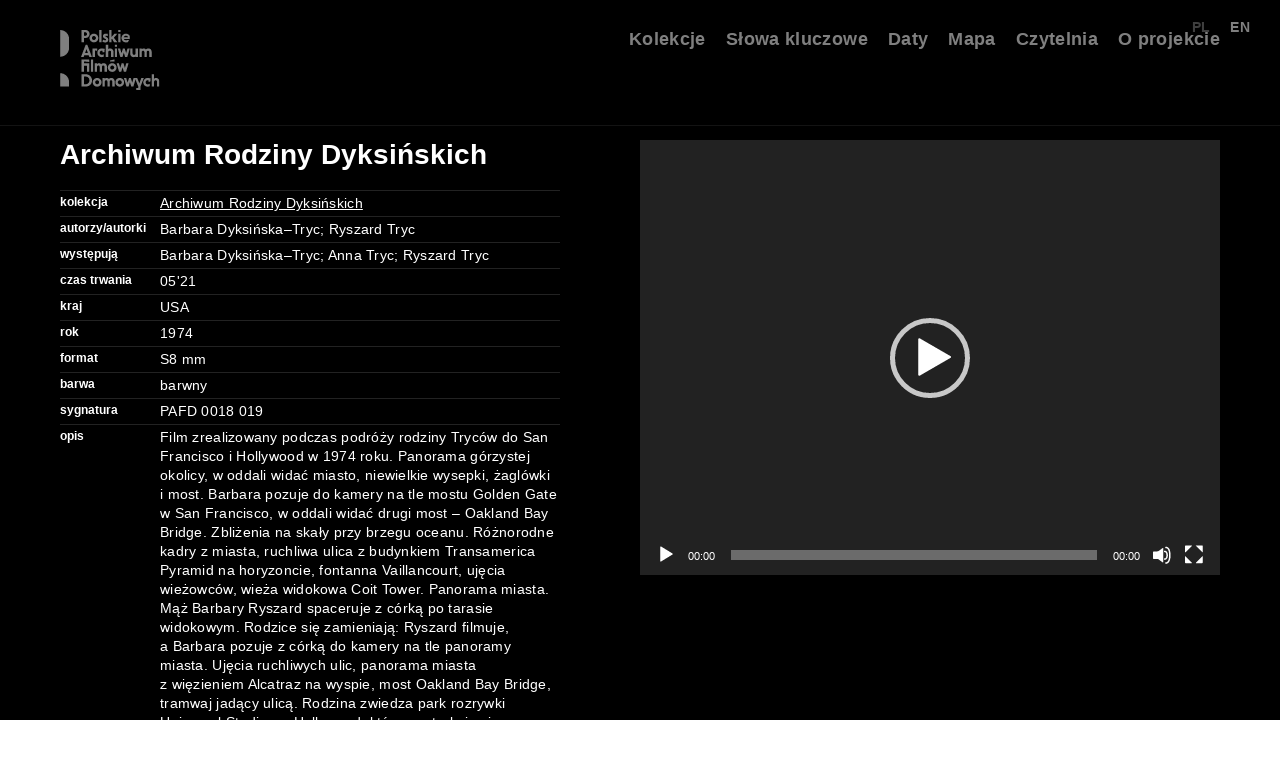

--- FILE ---
content_type: text/html; charset=UTF-8
request_url: https://filmydomowe.artmuseum.pl/pafd_0018_019/
body_size: 72813
content:
<!DOCTYPE html>
<html class="no-mobile" lang="pl">
<head>
<meta http-equiv="Content-Type" content="text/html; charset=UTF-8">
<title>PAFD_0018_019 &mdash;  Polskie Archiwum Filmów Domowych</title>
<meta name="description" content="">
<meta name="viewport" content="width=device-width,initial-scale=1,user-scalable=yes"> 
<link rel="alternate" type="application/rss+xml" title="RSS" href="?feed=rss2"> 
	<meta property="og:image" content="https://filmydomowe.artmuseum.pl/wp-content/themes/pafd2023/img/pafdfb.jpg">	
	<meta name="description" content="Projekt skupiony na gromadzeniu i digitalizacji filmów prywatnych, domowych tworzonych w powojennej Polsce w kontekście życia codziennego, głównie na taśmach 8 i 16 mm. Celem archiwum jest ocalenie istniejących, często zapomnianych taśm, a następnie udostępnienie ich na specjalnej platformie internetowej.">

	
		
					<meta property="og:type" content="video.other" />
		<meta property="video:director" content="Barbara Dyksińska–Tryc; Ryszard Tryc" />
		<meta property="video:duration" content="321" />
		<meta property="video:release_date" content="1974" />
	<script>window.wp_is_mobile=false;</script>
<meta name='robots' content='max-image-preview:large' />
	<style>img:is([sizes="auto" i], [sizes^="auto," i]) { contain-intrinsic-size: 3000px 1500px }</style>
	<link rel='stylesheet' id='theme-main-css' href='https://filmydomowe.artmuseum.pl/wp-content/uploads/wp-less/pafd2023/style-e6134a920d.css' type='text/css' media='all' />
<link rel='stylesheet' id='blueimp-gallery-css' href='https://filmydomowe.artmuseum.pl/wp-content/plugins/blueimp-lightbox-msz/css/blueimp-gallery.css?ver=1.0.0' type='text/css' media='all' />
<link rel='stylesheet' id='mediaelement-css' href='https://filmydomowe.artmuseum.pl/wp-includes/js/mediaelement/mediaelementplayer-legacy.min.css?ver=4.2.17' type='text/css' media='all' />
<link rel='stylesheet' id='wp-mediaelement-css' href='https://filmydomowe.artmuseum.pl/wp-includes/js/mediaelement/wp-mediaelement.css?ver=6.8' type='text/css' media='all' />
<script type="text/javascript" src="https://filmydomowe.artmuseum.pl/wp-includes/js/jquery/jquery.js?ver=3.7.1" id="jquery-core-js"></script>
<script type="text/javascript" src="https://filmydomowe.artmuseum.pl/wp-includes/js/jquery/jquery-migrate.js?ver=3.4.1" id="jquery-migrate-js"></script>
<script type="text/javascript" id="dlm-public-js-extra">
/* <![CDATA[ */
var dlmVars = {"logStatus":"enabled","jsErrorLogging":{"status":"","url":"https:\/\/filmydomowe.artmuseum.pl\/wp-admin\/admin-ajax.php","nonce":"89a80428db","action":"log_js_errors"}};
/* ]]> */
</script>
<script type="text/javascript" src="https://filmydomowe.artmuseum.pl/wp-content/plugins/debug-log-manager/assets/js/public.js?ver=2.4.3" id="dlm-public-js"></script>
<script type="text/javascript" src="https://filmydomowe.artmuseum.pl/wp-content/themes/pafd2023/lib/site.js?ver=241126-105713" id="custom_js-js"></script>
<link rel="canonical" href="https://filmydomowe.artmuseum.pl/pafd_0018_019/" />
<style>
.qtranxs_flag_pl {background-image: url(https://filmydomowe.artmuseum.pl/wp-content/plugins/qtranslate-xt-master-2/flags/pl.png); background-repeat: no-repeat;}
.qtranxs_flag_en {background-image: url(https://filmydomowe.artmuseum.pl/wp-content/plugins/qtranslate-xt-master-2/flags/gb.png); background-repeat: no-repeat;}
</style>
<link hreflang="pl" href="https://filmydomowe.artmuseum.pl/pafd_0018_019/" rel="alternate" />
<link hreflang="en" href="https://filmydomowe.artmuseum.pl/en/pafd_0018_019/" rel="alternate" />
<link hreflang="x-default" href="https://filmydomowe.artmuseum.pl/pafd_0018_019/" rel="alternate" />
<meta name="generator" content="qTranslate-XT 3.13.0.dev.4" />
<!-- Analytics by WP Statistics - https://wp-statistics.com -->
<link href="https://filmydomowe.artmuseum.pl/wp-content/themes/pafd2023/fonts/fa/css/font-awesome.min.css" rel="stylesheet">
 <link rel="stylesheet" href="https://unpkg.com/leaflet@1.9.4/dist/leaflet.css"
     integrity="sha256-p4NxAoJBhIIN+hmNHrzRCf9tD/miZyoHS5obTRR9BMY="
     crossorigin=""/>
      <script src="https://unpkg.com/leaflet@1.9.4/dist/leaflet.js"
     integrity="sha256-20nQCchB9co0qIjJZRGuk2/Z9VM+kNiyxNV1lvTlZBo="
     crossorigin=""></script>
</head>
<body class="wp-singular post-template-default single single-post postid-6113 single-format-standard wp-theme-pafd2023 cat-films cat-import2021">
<nav class="block-topmenu">
	<div class="outwrap">
		<div class="row row1">
			<a href="https://filmydomowe.artmuseum.pl/">
					<img class="toplogo" src="https://filmydomowe.artmuseum.pl/wp-content/themes/pafd2023/img/pafdb.svg" alt="Polskie Archiwum Filmów Domowych logo">
<!-- 								 -->
			</a>
		</div>
		<div class="row row2">
			
			<div class="menu-topmenu-container"><ul id="menu-topmenu" class="menu"><li id="menu-item-3258" class="menu-item menu-item-type-post_type menu-item-object-page menu-item-3258"><a href="https://filmydomowe.artmuseum.pl/kolekcje/">Kolekcje</a></li>
<li id="menu-item-8618" class="menu-item menu-item-type-custom menu-item-object-custom menu-item-8618"><a href="/przegladaj/?show=keywords">Słowa kluczowe</a></li>
<li id="menu-item-8619" class="menu-item menu-item-type-custom menu-item-object-custom menu-item-8619"><a href="/przegladaj/?show=dates">Daty</a></li>
<li id="menu-item-9082" class="menu-item menu-item-type-post_type menu-item-object-page menu-item-9082"><a href="https://filmydomowe.artmuseum.pl/mapa/">Mapa</a></li>
<li id="menu-item-10404" class="menu-item menu-item-type-post_type menu-item-object-page menu-item-10404"><a href="https://filmydomowe.artmuseum.pl/czytelnia/">Czytelnia</a></li>
<li id="menu-item-2598" class="menu-item menu-item-type-post_type menu-item-object-page menu-item-2598"><a href="https://filmydomowe.artmuseum.pl/o-projekcie/">O projekcie</a></li>
</ul></div>			
<ul class="language-chooser language-chooser-text qtranxs_language_chooser" id="qtranslate-chooser">
<li class="lang-pl active"><a href="https://filmydomowe.artmuseum.pl/pl/pafd_0018_019/" title="PL (pl)" class="qtranxs_text qtranxs_text_pl"><span>PL</span></a></li>
<li class="lang-en"><a href="https://filmydomowe.artmuseum.pl/en/pafd_0018_019/" title="EN (en)" class="qtranxs_text qtranxs_text_en"><span>EN</span></a></li>
</ul><div class="qtranxs_widget_end"></div>
		</div>
		
	</div>
	<a title="Menu" id="topmenu_mobile_button">
		<i class="fa fa-bars"></i>
	</a>
</nav>
<div class="mainwrap">
<div class="js-injectdest">
			<section class="block-playerstage">
	<div class="outwrap">
		<div class="colset">
			<div class="col col1">
				<div class="top">
					<h1>
						Archiwum Rodziny Dyksińskich					</h1>
				</div>	
				<div class="bot">
					<table cellpadding=0 cellspacing=0>

						<tr>
							<td>kolekcja</td>
							<td><a class="taglink" href="https://filmydomowe.artmuseum.pl/tag/archiwum-rodziny-dyksinskich/">Archiwum Rodziny Dyksińskich</a></td>
					</tr>

											<tr>
							<td>autorzy/autorki</td>
							<td>Barbara Dyksińska–Tryc; Ryszard Tryc</td>
						</tr>
																<tr>
							<td>występują</td>
							<td>Barbara Dyksińska–Tryc; Anna Tryc; Ryszard Tryc</td>
						</tr>
										<tr>
						<td>czas&nbsp;trwania</td>
						<td>05'21</td>
					</tr>
											<tr>
							<td>kraj</td>
							<td>USA</td>
						</tr>
																					<tr>
							<td>rok</td>
							<td>1974</td>
						</tr>
																<tr>
							<td>format</td>
							<td>S8 mm</td>
						</tr>
																<tr>
							<td>barwa</td>
							<td>barwny</td>
						</tr>
							
					<tr>
						<td>sygnatura</td>
						<td>PAFD 0018&nbsp;019</td>
					</tr>

	
											<tr>
							<td>opis</td>
							<td>
								<div class="desc">
									<p>Film zrealizowany podczas podróży rodziny Tryców do&nbsp;San Francisco i&nbsp;Hollywood w&nbsp;1974 roku. Panorama górzystej okolicy, w&nbsp;oddali widać miasto, niewielkie wysepki, żaglówki i&nbsp;most. Barbara pozuje do&nbsp;kamery na&nbsp;tle mostu Golden Gate w&nbsp;San Francisco, w&nbsp;oddali widać drugi most – Oakland Bay Bridge. Zbliżenia na&nbsp;skały przy brzegu oceanu. Różnorodne kadry z&nbsp;miasta, ruchliwa ulica z&nbsp;budynkiem Transamerica Pyramid na&nbsp;horyzoncie, fontanna Vaillancourt, ujęcia wieżowców, wieża widokowa Coit Tower. Panorama miasta. Mąż Barbary Ryszard spaceruje z&nbsp;córką po&nbsp;tarasie widokowym. Rodzice się zamieniają: Ryszard filmuje, a&nbsp;Barbara pozuje z&nbsp;córką do&nbsp;kamery na&nbsp;tle panoramy miasta. Ujęcia ruchliwych ulic, panorama miasta z&nbsp;więzieniem Alcatraz na&nbsp;wyspie, most Oakland Bay Bridge, tramwaj jadący ulicą. Rodzina zwiedza park rozrywki Universal Studios w&nbsp;Hollywood, którego&nbsp;atrakcjami są makiety miast, przejazdy przez wodę czy aktorski pokaz sztuk walki. Ujęcie lasu i&nbsp;wysokich sekwoi.</p>
								</div>	
							</td>
						
													<tr>
								<td>słowa kluczowe</td>
								<td>										<a href="https://filmydomowe.artmuseum.pl/przegladaj/?_keywords=USA">USA</a>&nbsp;
																				<a href="https://filmydomowe.artmuseum.pl/przegladaj/?_keywords=Stany+Zjednoczone">Stany Zjednoczone</a>&nbsp;
																				<a href="https://filmydomowe.artmuseum.pl/przegladaj/?_keywords=San+Francisco">San Francisco</a>&nbsp;
																				<a href="https://filmydomowe.artmuseum.pl/przegladaj/?_keywords=Hollywood">Hollywood</a>&nbsp;
																				<a href="https://filmydomowe.artmuseum.pl/przegladaj/?_keywords=Alcatraz">Alcatraz</a>&nbsp;
																				<a href="https://filmydomowe.artmuseum.pl/przegladaj/?_keywords=most">most</a>&nbsp;
																				<a href="https://filmydomowe.artmuseum.pl/przegladaj/?_keywords=Golden+Gate">Golden Gate</a>&nbsp;
																				<a href="https://filmydomowe.artmuseum.pl/przegladaj/?_keywords=Oakland+Bay+Bridge">Oakland Bay Bridge</a>&nbsp;
																				<a href="https://filmydomowe.artmuseum.pl/przegladaj/?_keywords=Coit+Tower">Coit Tower</a>&nbsp;
																				<a href="https://filmydomowe.artmuseum.pl/przegladaj/?_keywords=Transamerica+Pyramid">Transamerica Pyramid</a>&nbsp;
																				<a href="https://filmydomowe.artmuseum.pl/przegladaj/?_keywords=fontanna+Vaillancourt">fontanna Vaillancourt</a>&nbsp;
																				<a href="https://filmydomowe.artmuseum.pl/przegladaj/?_keywords=Universal+Studios">Universal Studios</a>&nbsp;
																				<a href="https://filmydomowe.artmuseum.pl/przegladaj/?_keywords=wie%C5%BCowce">wieżowce</a>&nbsp;
																				<a href="https://filmydomowe.artmuseum.pl/przegladaj/?_keywords=miasto">miasto</a>&nbsp;
																				<a href="https://filmydomowe.artmuseum.pl/przegladaj/?_keywords=tramwaj">tramwaj</a>&nbsp;
																				<a href="https://filmydomowe.artmuseum.pl/przegladaj/?_keywords=ocean">ocean</a>&nbsp;
																				<a href="https://filmydomowe.artmuseum.pl/przegladaj/?_keywords=rodzina">rodzina</a>&nbsp;
																				<a href="https://filmydomowe.artmuseum.pl/przegladaj/?_keywords=rozrywka">rozrywka</a>&nbsp;
																				<a href="https://filmydomowe.artmuseum.pl/przegladaj/?_keywords=park+rozrywki">park rozrywki</a>&nbsp;
																				<a href="https://filmydomowe.artmuseum.pl/przegladaj/?_keywords=dziecko">dziecko</a>&nbsp;
																				<a href="https://filmydomowe.artmuseum.pl/przegladaj/?_keywords=zwiedzanie">zwiedzanie</a>&nbsp;
																				<a href="https://filmydomowe.artmuseum.pl/przegladaj/?_keywords=drzewa">drzewa</a>&nbsp;
																				<a href="https://filmydomowe.artmuseum.pl/przegladaj/?_keywords=sekwoja">sekwoja</a>&nbsp;
										</td>
							</tr>
																<tr>
							<td>źródło finansowania</td>
							<td>Polski Instytut Sztuki Filmowej</td>
						</tr>
					
					</table>				
				</div>
			</div>
			<div class="col col2">
				
				<div class="videowrap"><div class="videowrapin">
					<video  autoplay data-pid="6113" playsinline poster="https://media1.artmuseum.pl/filmydomowe.artmuseum.pl/PAFD_0018_019_HD_S8mm_18fps/0005.jpg" controls data-class="mejs__player" width="100%" height="100%" style="max-width: 100%; max-height: 100%;" data-mejsoptions='{
						"defaultVideoWidth": "100%",
						"defaultVideoHeight": "100%",
						"videoWidth": "100%",
						"videoHeight": "100%",
						"controlsTimeoutDefault":0,
						"controlsTimeoutMouseLeave":0
					}'>
					<source data-playsrc="https://media1.artmuseum.pl/filmydomowe.artmuseum.pl/PAFD_0018_019_HD_S8mm_18fps.mp4" type="video/mp4">
											</video>

				</div></div>
			</div>
		</div>
	</div>
</section>
<!-- <a title="Menu" id="botmenu_mobile_button">
	<span class="when-closed"><i class="fa  fa-plus-square-o"></i></span>
	<span class="when-open"><i class="fa  fa-minus-square-o"></i></span>
</a> -->	</div>
<div class="wrap-page">
	<div class="outwrap">
		<nav class="browserbar" aria-label="Filtry">
			<section class="collections">
								<button aria-haspopup="true" aria-label="Wybierz" aria-controls="collections_list">
					Kolekcje					<i class="when-open fa fa-angle-down"></i>
					<i class="when-closed fa fa-angle-up"></i>
				</button>
				<div id="collections_list" class="keywords_list -large">
					<div class="js-sortable_taglist">		<a href="https://filmydomowe.artmuseum.pl/przegladaj/?collection=392">Archiwum Rodziny Augustyniaków</a>
				<a href="https://filmydomowe.artmuseum.pl/przegladaj/?collection=359">Archiwum Rodziny Bełżeckich</a>
				<a href="https://filmydomowe.artmuseum.pl/przegladaj/?collection=345">Archiwum Rodziny Budów</a>
				<a href="https://filmydomowe.artmuseum.pl/przegladaj/?collection=342">Archiwum Rodziny Drozdow</a>
				<a href="https://filmydomowe.artmuseum.pl/przegladaj/?collection=344">Archiwum Rodziny Dyksińskich</a>
				<a href="https://filmydomowe.artmuseum.pl/przegladaj/?collection=393">Archiwum Rodziny Friedrichów</a>
				<a href="https://filmydomowe.artmuseum.pl/przegladaj/?collection=343">Archiwum Rodziny Furków</a>
				<a href="https://filmydomowe.artmuseum.pl/przegladaj/?collection=373">Archiwum Rodziny Górnych</a>
				<a href="https://filmydomowe.artmuseum.pl/przegladaj/?collection=361">Archiwum Rodziny Hajnoszów</a>
				<a href="https://filmydomowe.artmuseum.pl/przegladaj/?collection=355">Archiwum Rodziny Hassa</a>
				<a href="https://filmydomowe.artmuseum.pl/przegladaj/?collection=360">Archiwum Rodziny Heyke</a>
				<a href="https://filmydomowe.artmuseum.pl/przegladaj/?collection=394">Archiwum Rodziny Indyków</a>
				<a href="https://filmydomowe.artmuseum.pl/przegladaj/?collection=362">Archiwum Rodziny Janczurów</a>
				<a href="https://filmydomowe.artmuseum.pl/przegladaj/?collection=332">Archiwum Rodziny Jastrzębskich</a>
				<a href="https://filmydomowe.artmuseum.pl/przegladaj/?collection=366">Archiwum Rodziny Kamińskich</a>
				<a href="https://filmydomowe.artmuseum.pl/przegladaj/?collection=336">Archiwum Rodziny Kęszyckich</a>
				<a href="https://filmydomowe.artmuseum.pl/przegladaj/?collection=364">Archiwum Rodziny Konwickich</a>
				<a href="https://filmydomowe.artmuseum.pl/przegladaj/?collection=349">Archiwum Rodziny Krajewskich</a>
				<a href="https://filmydomowe.artmuseum.pl/przegladaj/?collection=395">Archiwum Rodziny Kubickich</a>
				<a href="https://filmydomowe.artmuseum.pl/przegladaj/?collection=341">Archiwum Rodziny Łapkiewiczów</a>
				<a href="https://filmydomowe.artmuseum.pl/przegladaj/?collection=367">Archiwum Rodziny Lenarczyków</a>
				<a href="https://filmydomowe.artmuseum.pl/przegladaj/?collection=370">Archiwum Rodziny Leśkiwów</a>
				<a href="https://filmydomowe.artmuseum.pl/przegladaj/?collection=357">Archiwum Rodziny Lissowskich</a>
				<a href="https://filmydomowe.artmuseum.pl/przegladaj/?collection=396">Archiwum Rodziny Litwinów</a>
				<a href="https://filmydomowe.artmuseum.pl/przegladaj/?collection=333">Archiwum Rodziny Maciaszczyków</a>
				<a href="https://filmydomowe.artmuseum.pl/przegladaj/?collection=335">Archiwum Rodziny Majorów</a>
				<a href="https://filmydomowe.artmuseum.pl/przegladaj/?collection=337">Archiwum Rodziny Małaniczów</a>
				<a href="https://filmydomowe.artmuseum.pl/przegladaj/?collection=374">Archiwum Rodziny Markiewiczów</a>
				<a href="https://filmydomowe.artmuseum.pl/przegladaj/?collection=348">Archiwum Rodziny Matuszewskich</a>
				<a href="https://filmydomowe.artmuseum.pl/przegladaj/?collection=390">Archiwum Rodziny Morzyszków</a>
				<a href="https://filmydomowe.artmuseum.pl/przegladaj/?collection=365">Archiwum Rodziny Oparowskich</a>
				<a href="https://filmydomowe.artmuseum.pl/przegladaj/?collection=358">Archiwum Rodziny Pisarków</a>
				<a href="https://filmydomowe.artmuseum.pl/przegladaj/?collection=363">Archiwum Rodziny Semenowiczów</a>
				<a href="https://filmydomowe.artmuseum.pl/przegladaj/?collection=371">Archiwum Rodziny Szczepanowskich</a>
				<a href="https://filmydomowe.artmuseum.pl/przegladaj/?collection=369">Archiwum Rodziny Witków</a>
				<a href="https://filmydomowe.artmuseum.pl/przegladaj/?collection=334">Archiwum Rodziny Wysokińskich</a>
				<a href="https://filmydomowe.artmuseum.pl/przegladaj/?collection=389">​Archiwum Janusza Dybkowskiego</a>
				<a href="https://filmydomowe.artmuseum.pl/przegladaj/?collection=399">Archiwum Rodziny Bujnowskich</a>
				<a href="https://filmydomowe.artmuseum.pl/przegladaj/?collection=376">Archiwum Rodziny Bujnowskich (2)</a>
				<a href="https://filmydomowe.artmuseum.pl/przegladaj/?collection=387">Archiwum Rodziny Cypryjańskich</a>
				<a href="https://filmydomowe.artmuseum.pl/przegladaj/?collection=381">Archiwum Rodziny Drygasów</a>
				<a href="https://filmydomowe.artmuseum.pl/przegladaj/?collection=386">Archiwum Rodziny Korzenieckich</a>
				<a href="https://filmydomowe.artmuseum.pl/przegladaj/?collection=338">Archiwum Rodziny Kowalskich</a>
				<a href="https://filmydomowe.artmuseum.pl/przegladaj/?collection=401">Archiwum Rodziny Krajewskich</a>
				<a href="https://filmydomowe.artmuseum.pl/przegladaj/?collection=306">Archiwum Rodziny Krzeszowiaków</a>
				<a href="https://filmydomowe.artmuseum.pl/przegladaj/?collection=314">Archiwum Rodziny Kudasiów</a>
				<a href="https://filmydomowe.artmuseum.pl/przegladaj/?collection=372">Archiwum Rodziny Matugów</a>
				<a href="https://filmydomowe.artmuseum.pl/przegladaj/?collection=378">Archiwum Rodziny Matusznych</a>
				<a href="https://filmydomowe.artmuseum.pl/przegladaj/?collection=383">Archiwum Rodziny Milewskich</a>
				<a href="https://filmydomowe.artmuseum.pl/przegladaj/?collection=391">Archiwum Rodziny Surowców</a>
				<a href="https://filmydomowe.artmuseum.pl/przegladaj/?collection=382">Archiwum Rodziny Szypowskich</a>
				<a href="https://filmydomowe.artmuseum.pl/przegladaj/?collection=384">Archiwum Rodziny Wasilewskich i Karolaków</a>
				<a href="https://filmydomowe.artmuseum.pl/przegladaj/?collection=385">Archiwum Rodziny Wiktorowskich</a>
		</div>
				</div>
			</section>	
			<section class="keywords">
								<button aria-haspopup="true" aria-label="Wybierz" aria-controls="keywords_list">
					Słowa kluczowe					<i class="when-open fa fa-angle-down"></i>
					<i class="when-closed fa fa-angle-up"></i>
				</button>
				<div id="keywords_list" class="keywords_list">
							<a href="https://filmydomowe.artmuseum.pl/przegladaj/?_keywords=1+maja">1 maja</a>
				<a href="https://filmydomowe.artmuseum.pl/przegladaj/?_keywords=200.+rocznica+uzyskania+niepodleg%C5%82o%C5%9Bci+przez+USA">200. rocznica uzyskania niepodległości przez USA</a>
				<a href="https://filmydomowe.artmuseum.pl/przegladaj/?_keywords=1999">1999</a>
				<a href="https://filmydomowe.artmuseum.pl/przegladaj/?_keywords=Acapulco">Acapulco</a>
				<a href="https://filmydomowe.artmuseum.pl/przegladaj/?_keywords=Admiralty+Arch">Admiralty Arch</a>
				<a href="https://filmydomowe.artmuseum.pl/przegladaj/?_keywords=Adriatyk">Adriatyk</a>
				<a href="https://filmydomowe.artmuseum.pl/przegladaj/?_keywords=Afryka">Afryka</a>
				<a href="https://filmydomowe.artmuseum.pl/przegladaj/?_keywords=akcja+%E2%80%9EWis%C5%82a%E2%80%9D">akcja „Wisła”</a>
				<a href="https://filmydomowe.artmuseum.pl/przegladaj/?_keywords=akordeon">akordeon</a>
				<a href="https://filmydomowe.artmuseum.pl/przegladaj/?_keywords=akrobacje">akrobacje</a>
				<a href="https://filmydomowe.artmuseum.pl/przegladaj/?_keywords=akrobatyka">akrobatyka</a>
				<a href="https://filmydomowe.artmuseum.pl/przegladaj/?_keywords=aktor">aktor</a>
				<a href="https://filmydomowe.artmuseum.pl/przegladaj/?_keywords=aktorka">aktorka</a>
				<a href="https://filmydomowe.artmuseum.pl/przegladaj/?_keywords=aktorzy">aktorzy</a>
				<a href="https://filmydomowe.artmuseum.pl/przegladaj/?_keywords=aktywno%C5%9B%C4%87+fizyczna">aktywność fizyczna</a>
				<a href="https://filmydomowe.artmuseum.pl/przegladaj/?_keywords=aktywny+wypoczynek">aktywny wypoczynek</a>
				<a href="https://filmydomowe.artmuseum.pl/przegladaj/?_keywords=akt%C3%B3wka">aktówka</a>
				<a href="https://filmydomowe.artmuseum.pl/przegladaj/?_keywords=Alcatraz">Alcatraz</a>
				<a href="https://filmydomowe.artmuseum.pl/przegladaj/?_keywords=aleja+Naj%C5%9Bwi%C4%99tszej+Marii+Panny">aleja Najświętszej Marii Panny</a>
				<a href="https://filmydomowe.artmuseum.pl/przegladaj/?_keywords=Aleksander+Zawadzki">Aleksander Zawadzki</a>
				<a href="https://filmydomowe.artmuseum.pl/przegladaj/?_keywords=Alfred+Lenica">Alfred Lenica</a>
				<a href="https://filmydomowe.artmuseum.pl/przegladaj/?_keywords=alkohol">alkohol</a>
				<a href="https://filmydomowe.artmuseum.pl/przegladaj/?_keywords=alpinizm">alpinizm</a>
				<a href="https://filmydomowe.artmuseum.pl/przegladaj/?_keywords=Alpy">Alpy</a>
				<a href="https://filmydomowe.artmuseum.pl/przegladaj/?_keywords=Amalienburg">Amalienburg</a>
				<a href="https://filmydomowe.artmuseum.pl/przegladaj/?_keywords=ambasada">ambasada</a>
				<a href="https://filmydomowe.artmuseum.pl/przegladaj/?_keywords=Ameryka+P%C3%B3%C5%82nocna">Ameryka Północna</a>
				<a href="https://filmydomowe.artmuseum.pl/przegladaj/?_keywords=amfiteatr">amfiteatr</a>
				<a href="https://filmydomowe.artmuseum.pl/przegladaj/?_keywords=amiga">amiga</a>
				<a href="https://filmydomowe.artmuseum.pl/przegladaj/?_keywords=Andrych%C3%B3w">Andrychów</a>
				<a href="https://filmydomowe.artmuseum.pl/przegladaj/?_keywords=andrzejki">andrzejki</a>
				<a href="https://filmydomowe.artmuseum.pl/przegladaj/?_keywords=Anglia">Anglia</a>
				<a href="https://filmydomowe.artmuseum.pl/przegladaj/?_keywords=animacja">animacja</a>
				<a href="https://filmydomowe.artmuseum.pl/przegladaj/?_keywords=Anin">Anin</a>
				<a href="https://filmydomowe.artmuseum.pl/przegladaj/?_keywords=anio%C5%82">anioł</a>
				<a href="https://filmydomowe.artmuseum.pl/przegladaj/?_keywords=Anna+Konwicka">Anna Konwicka</a>
				<a href="https://filmydomowe.artmuseum.pl/przegladaj/?_keywords=Anta%C5%82%C3%B3wka">Antałówka</a>
				<a href="https://filmydomowe.artmuseum.pl/przegladaj/?_keywords=aparat+fotograficzny">aparat fotograficzny</a>
				<a href="https://filmydomowe.artmuseum.pl/przegladaj/?_keywords=apel">apel</a>
				<a href="https://filmydomowe.artmuseum.pl/przegladaj/?_keywords=Apremont">Apremont</a>
				<a href="https://filmydomowe.artmuseum.pl/przegladaj/?_keywords=archikatedra+gnie%C5%BAnie%C5%84ska">archikatedra gnieźnieńska</a>
				<a href="https://filmydomowe.artmuseum.pl/przegladaj/?_keywords=architektura">architektura</a>
				<a href="https://filmydomowe.artmuseum.pl/przegladaj/?_keywords=Argentyna">Argentyna</a>
				<a href="https://filmydomowe.artmuseum.pl/przegladaj/?_keywords=armata">armata</a>
				<a href="https://filmydomowe.artmuseum.pl/przegladaj/?_keywords=armia">armia</a>
				<a href="https://filmydomowe.artmuseum.pl/przegladaj/?_keywords=artyleria">artyleria</a>
				<a href="https://filmydomowe.artmuseum.pl/przegladaj/?_keywords=artysta">artysta</a>
				<a href="https://filmydomowe.artmuseum.pl/przegladaj/?_keywords=atrakcja+turystyczna">atrakcja turystyczna</a>
				<a href="https://filmydomowe.artmuseum.pl/przegladaj/?_keywords=atrakcje+turystyczne">atrakcje turystyczne</a>
				<a href="https://filmydomowe.artmuseum.pl/przegladaj/?_keywords=aula">aula</a>
				<a href="https://filmydomowe.artmuseum.pl/przegladaj/?_keywords=Austria">Austria</a>
				<a href="https://filmydomowe.artmuseum.pl/przegladaj/?_keywords=auto">auto</a>
				<a href="https://filmydomowe.artmuseum.pl/przegladaj/?_keywords=autobus">autobus</a>
				<a href="https://filmydomowe.artmuseum.pl/przegladaj/?_keywords=autobus+Jelcz">autobus Jelcz</a>
				<a href="https://filmydomowe.artmuseum.pl/przegladaj/?_keywords=autobusy">autobusy</a>
				<a href="https://filmydomowe.artmuseum.pl/przegladaj/?_keywords=autokar">autokar</a>
				<a href="https://filmydomowe.artmuseum.pl/przegladaj/?_keywords=autostop">autostop</a>
				<a href="https://filmydomowe.artmuseum.pl/przegladaj/?_keywords=AV+Amerigo+Vespucci">AV Amerigo Vespucci</a>
				<a href="https://filmydomowe.artmuseum.pl/przegladaj/?_keywords=babcia">babcia</a>
				<a href="https://filmydomowe.artmuseum.pl/przegladaj/?_keywords=Babice">Babice</a>
				<a href="https://filmydomowe.artmuseum.pl/przegladaj/?_keywords=badminton">badminton</a>
				<a href="https://filmydomowe.artmuseum.pl/przegladaj/?_keywords=baga%C5%BCe">bagaże</a>
				<a href="https://filmydomowe.artmuseum.pl/przegladaj/?_keywords=bajki">bajki</a>
				<a href="https://filmydomowe.artmuseum.pl/przegladaj/?_keywords=bal+karnawa%C5%82owy">bal karnawałowy</a>
				<a href="https://filmydomowe.artmuseum.pl/przegladaj/?_keywords=balkon">balkon</a>
				<a href="https://filmydomowe.artmuseum.pl/przegladaj/?_keywords=Balladyna">Balladyna</a>
				<a href="https://filmydomowe.artmuseum.pl/przegladaj/?_keywords=balon">balon</a>
				<a href="https://filmydomowe.artmuseum.pl/przegladaj/?_keywords=bal+przebiera%C5%84c%C3%B3w">bal przebierańców</a>
				<a href="https://filmydomowe.artmuseum.pl/przegladaj/?_keywords=baner">baner</a>
				<a href="https://filmydomowe.artmuseum.pl/przegladaj/?_keywords=banknot">banknot</a>
				<a href="https://filmydomowe.artmuseum.pl/przegladaj/?_keywords=baobab">baobab</a>
				<a href="https://filmydomowe.artmuseum.pl/przegladaj/?_keywords=Baptysterium+san+Giovanni">Baptysterium san Giovanni</a>
				<a href="https://filmydomowe.artmuseum.pl/przegladaj/?_keywords=bar">bar</a>
				<a href="https://filmydomowe.artmuseum.pl/przegladaj/?_keywords=baranek+wielkanocny">baranek wielkanocny</a>
				<a href="https://filmydomowe.artmuseum.pl/przegladaj/?_keywords=Barbakan">Barbakan</a>
				<a href="https://filmydomowe.artmuseum.pl/przegladaj/?_keywords=Barlinek">Barlinek</a>
				<a href="https://filmydomowe.artmuseum.pl/przegladaj/?_keywords=basen">basen</a>
				<a href="https://filmydomowe.artmuseum.pl/przegladaj/?_keywords=Baworowo">Baworowo</a>
				<a href="https://filmydomowe.artmuseum.pl/przegladaj/?_keywords=baza">baza</a>
				<a href="https://filmydomowe.artmuseum.pl/przegladaj/?_keywords=bazar">bazar</a>
				<a href="https://filmydomowe.artmuseum.pl/przegladaj/?_keywords=bazylika+jasnog%C3%B3rska">bazylika jasnogórska</a>
				<a href="https://filmydomowe.artmuseum.pl/przegladaj/?_keywords=bazylika+Mariacka">bazylika Mariacka</a>
				<a href="https://filmydomowe.artmuseum.pl/przegladaj/?_keywords=bazylika+Santa+Maria+Maggiore">bazylika Santa Maria Maggiore</a>
				<a href="https://filmydomowe.artmuseum.pl/przegladaj/?_keywords=bazylika+%C5%9Aw.+Marka">bazylika Św. Marka</a>
				<a href="https://filmydomowe.artmuseum.pl/przegladaj/?_keywords=bazylika+%C5%9Bw.+Jana+na+Lateranie">bazylika św. Jana na Lateranie</a>
				<a href="https://filmydomowe.artmuseum.pl/przegladaj/?_keywords=bazylika+%C5%9Bw.+Paw%C5%82a+za+murami">bazylika św. Pawła za murami</a>
				<a href="https://filmydomowe.artmuseum.pl/przegladaj/?_keywords=bazylika+%C5%9Bw.+Piotra">bazylika św. Piotra</a>
				<a href="https://filmydomowe.artmuseum.pl/przegladaj/?_keywords=Ba%C5%82kany">Bałkany</a>
				<a href="https://filmydomowe.artmuseum.pl/przegladaj/?_keywords=Ba%C5%82tyk">Bałtyk</a>
				<a href="https://filmydomowe.artmuseum.pl/przegladaj/?_keywords=ba%C5%82wan">bałwan</a>
				<a href="https://filmydomowe.artmuseum.pl/przegladaj/?_keywords=ba%C5%BCant">bażant</a>
				<a href="https://filmydomowe.artmuseum.pl/przegladaj/?_keywords=becik">becik</a>
				<a href="https://filmydomowe.artmuseum.pl/przegladaj/?_keywords=beczka">beczka</a>
				<a href="https://filmydomowe.artmuseum.pl/przegladaj/?_keywords=beczki">beczki</a>
				<a href="https://filmydomowe.artmuseum.pl/przegladaj/?_keywords=berek">berek</a>
				<a href="https://filmydomowe.artmuseum.pl/przegladaj/?_keywords=Berlin+Zachodni">Berlin Zachodni</a>
				<a href="https://filmydomowe.artmuseum.pl/przegladaj/?_keywords=ber%C5%82o">berło</a>
				<a href="https://filmydomowe.artmuseum.pl/przegladaj/?_keywords=Beskid">Beskid</a>
				<a href="https://filmydomowe.artmuseum.pl/przegladaj/?_keywords=Beskid+Andrychowski">Beskid Andrychowski</a>
				<a href="https://filmydomowe.artmuseum.pl/przegladaj/?_keywords=Beskidy">Beskidy</a>
				<a href="https://filmydomowe.artmuseum.pl/przegladaj/?_keywords=Beskid+%C5%BBywiecki">Beskid Żywiecki</a>
				<a href="https://filmydomowe.artmuseum.pl/przegladaj/?_keywords=beton">beton</a>
				<a href="https://filmydomowe.artmuseum.pl/przegladaj/?_keywords=betoniarka">betoniarka</a>
				<a href="https://filmydomowe.artmuseum.pl/przegladaj/?_keywords=bezdomno%C5%9B%C4%87">bezdomność</a>
				<a href="https://filmydomowe.artmuseum.pl/przegladaj/?_keywords=Bia%C5%82a+Przemsza">Biała Przemsza</a>
				<a href="https://filmydomowe.artmuseum.pl/przegladaj/?_keywords=Bia%C5%82a+Wie%C5%BCa">Biała Wieża</a>
				<a href="https://filmydomowe.artmuseum.pl/przegladaj/?_keywords=Bia%C5%82owie%C5%BCa">Białowieża</a>
				<a href="https://filmydomowe.artmuseum.pl/przegladaj/?_keywords=Bia%C5%82y+Dom">Biały Dom</a>
				<a href="https://filmydomowe.artmuseum.pl/przegladaj/?_keywords=Bia%C5%82ystok">Białystok</a>
				<a href="https://filmydomowe.artmuseum.pl/przegladaj/?_keywords=bia%C5%82y+tydzie%C5%84">biały tydzień</a>
				<a href="https://filmydomowe.artmuseum.pl/przegladaj/?_keywords=biblioteka">biblioteka</a>
				<a href="https://filmydomowe.artmuseum.pl/przegladaj/?_keywords=biblioteka+parlamentarna">biblioteka parlamentarna</a>
				<a href="https://filmydomowe.artmuseum.pl/przegladaj/?_keywords=biedronka">biedronka</a>
				<a href="https://filmydomowe.artmuseum.pl/przegladaj/?_keywords=biegi">biegi</a>
				<a href="https://filmydomowe.artmuseum.pl/przegladaj/?_keywords=Bielany">Bielany</a>
				<a href="https://filmydomowe.artmuseum.pl/przegladaj/?_keywords=Bielawskie+B%C5%82ota">Bielawskie Błota</a>
				<a href="https://filmydomowe.artmuseum.pl/przegladaj/?_keywords=bielizna">bielizna</a>
				<a href="https://filmydomowe.artmuseum.pl/przegladaj/?_keywords=Biennale">Biennale</a>
				<a href="https://filmydomowe.artmuseum.pl/przegladaj/?_keywords=Bieszczady">Bieszczady</a>
				<a href="https://filmydomowe.artmuseum.pl/przegladaj/?_keywords=bie%C5%BCnia">bieżnia</a>
				<a href="https://filmydomowe.artmuseum.pl/przegladaj/?_keywords=Big+Ben">Big Ben</a>
				<a href="https://filmydomowe.artmuseum.pl/przegladaj/?_keywords=bilard">bilard</a>
				<a href="https://filmydomowe.artmuseum.pl/przegladaj/?_keywords=billboard">billboard</a>
				<a href="https://filmydomowe.artmuseum.pl/przegladaj/?_keywords=biret">biret</a>
				<a href="https://filmydomowe.artmuseum.pl/przegladaj/?_keywords=biskupi">biskupi</a>
				<a href="https://filmydomowe.artmuseum.pl/przegladaj/?_keywords=Biskupice">Biskupice</a>
				<a href="https://filmydomowe.artmuseum.pl/przegladaj/?_keywords=Biskupice+Rad%C5%82owskie">Biskupice Radłowskie</a>
				<a href="https://filmydomowe.artmuseum.pl/przegladaj/?_keywords=bitwa+na+%C5%9Bnie%C5%BCki">bitwa na śnieżki</a>
				<a href="https://filmydomowe.artmuseum.pl/przegladaj/?_keywords=biurko">biurko</a>
				<a href="https://filmydomowe.artmuseum.pl/przegladaj/?_keywords=biuro">biuro</a>
				<a href="https://filmydomowe.artmuseum.pl/przegladaj/?_keywords=biwak">biwak</a>
				<a href="https://filmydomowe.artmuseum.pl/przegladaj/?_keywords=blok">blok</a>
				<a href="https://filmydomowe.artmuseum.pl/przegladaj/?_keywords=bloki">bloki</a>
				<a href="https://filmydomowe.artmuseum.pl/przegladaj/?_keywords=bloki+mieszkalne">bloki mieszkalne</a>
				<a href="https://filmydomowe.artmuseum.pl/przegladaj/?_keywords=blokowisko">blokowisko</a>
				<a href="https://filmydomowe.artmuseum.pl/przegladaj/?_keywords=Bnin">Bnin</a>
				<a href="https://filmydomowe.artmuseum.pl/przegladaj/?_keywords=bocian">bocian</a>
				<a href="https://filmydomowe.artmuseum.pl/przegladaj/?_keywords=bociany">bociany</a>
				<a href="https://filmydomowe.artmuseum.pl/przegladaj/?_keywords=boisko">boisko</a>
				<a href="https://filmydomowe.artmuseum.pl/przegladaj/?_keywords=boisko+do+koszyk%C3%B3wki">boisko do koszykówki</a>
				<a href="https://filmydomowe.artmuseum.pl/przegladaj/?_keywords=boje">boje</a>
				<a href="https://filmydomowe.artmuseum.pl/przegladaj/?_keywords=bokser">bokser</a>
				<a href="https://filmydomowe.artmuseum.pl/przegladaj/?_keywords=Boles%C5%82aw+Bierut">Bolesław Bierut</a>
				<a href="https://filmydomowe.artmuseum.pl/przegladaj/?_keywords=bol%C4%85cy+palec">bolący palec</a>
				<a href="https://filmydomowe.artmuseum.pl/przegladaj/?_keywords=bomba">bomba</a>
				<a href="https://filmydomowe.artmuseum.pl/przegladaj/?_keywords=bombka">bombka</a>
				<a href="https://filmydomowe.artmuseum.pl/przegladaj/?_keywords=bombki">bombki</a>
				<a href="https://filmydomowe.artmuseum.pl/przegladaj/?_keywords=bombowiec">bombowiec</a>
				<a href="https://filmydomowe.artmuseum.pl/przegladaj/?_keywords=Boney+M">Boney M</a>
				<a href="https://filmydomowe.artmuseum.pl/przegladaj/?_keywords=Bonn">Bonn</a>
				<a href="https://filmydomowe.artmuseum.pl/przegladaj/?_keywords=Bory+Tucholskie">Bory Tucholskie</a>
				<a href="https://filmydomowe.artmuseum.pl/przegladaj/?_keywords=bor%C3%B3wki">borówki</a>
				<a href="https://filmydomowe.artmuseum.pl/przegladaj/?_keywords=Bo%C5%BCe+Cia%C5%82o">Boże Ciało</a>
				<a href="https://filmydomowe.artmuseum.pl/przegladaj/?_keywords=bo%C5%BCe+cia%C5%82o">boże ciało</a>
				<a href="https://filmydomowe.artmuseum.pl/przegladaj/?_keywords=Bo%C5%BCe+Narodzenie">Boże Narodzenie</a>
				<a href="https://filmydomowe.artmuseum.pl/przegladaj/?_keywords=brama+Sterntor">brama Sterntor</a>
				<a href="https://filmydomowe.artmuseum.pl/przegladaj/?_keywords=brama+Warszawska">brama Warszawska</a>
				<a href="https://filmydomowe.artmuseum.pl/przegladaj/?_keywords=Brama+Zwyci%C4%99stwa">Brama Zwycięstwa</a>
				<a href="https://filmydomowe.artmuseum.pl/przegladaj/?_keywords=brama+Z%C5%82ota">brama Złota</a>
				<a href="https://filmydomowe.artmuseum.pl/przegladaj/?_keywords=Bratys%C5%82awa">Bratysława</a>
				<a href="https://filmydomowe.artmuseum.pl/przegladaj/?_keywords=British+European+Airways">British European Airways</a>
				<a href="https://filmydomowe.artmuseum.pl/przegladaj/?_keywords=British+Museum">British Museum</a>
				<a href="https://filmydomowe.artmuseum.pl/przegladaj/?_keywords=bronowanie">bronowanie</a>
				<a href="https://filmydomowe.artmuseum.pl/przegladaj/?_keywords=Brooklyn">Brooklyn</a>
				<a href="https://filmydomowe.artmuseum.pl/przegladaj/?_keywords=bryczka">bryczka</a>
				<a href="https://filmydomowe.artmuseum.pl/przegladaj/?_keywords=brzeg">brzeg</a>
				<a href="https://filmydomowe.artmuseum.pl/przegladaj/?_keywords=Budapeszt">Budapeszt</a>
				<a href="https://filmydomowe.artmuseum.pl/przegladaj/?_keywords=budka+telefoniczna">budka telefoniczna</a>
				<a href="https://filmydomowe.artmuseum.pl/przegladaj/?_keywords=budka+z+piwem%C2%A0">budka z piwem </a>
				<a href="https://filmydomowe.artmuseum.pl/przegladaj/?_keywords=budowa">budowa</a>
				<a href="https://filmydomowe.artmuseum.pl/przegladaj/?_keywords=budowa+domu">budowa domu</a>
				<a href="https://filmydomowe.artmuseum.pl/przegladaj/?_keywords=Budynin">Budynin</a>
				<a href="https://filmydomowe.artmuseum.pl/przegladaj/?_keywords=budynki+fabryczne">budynki fabryczne</a>
				<a href="https://filmydomowe.artmuseum.pl/przegladaj/?_keywords=Budzistowo">Budzistowo</a>
				<a href="https://filmydomowe.artmuseum.pl/przegladaj/?_keywords=Buenos+Aires">Buenos Aires</a>
				<a href="https://filmydomowe.artmuseum.pl/przegladaj/?_keywords=Bug">Bug</a>
				<a href="https://filmydomowe.artmuseum.pl/przegladaj/?_keywords=bujak">bujak</a>
				<a href="https://filmydomowe.artmuseum.pl/przegladaj/?_keywords=bukiet">bukiet</a>
				<a href="https://filmydomowe.artmuseum.pl/przegladaj/?_keywords=Bukowina">Bukowina</a>
				<a href="https://filmydomowe.artmuseum.pl/przegladaj/?_keywords=Bukowina+Tatrza%C5%84ska">Bukowina Tatrzańska</a>
				<a href="https://filmydomowe.artmuseum.pl/przegladaj/?_keywords=Bunkier+Sztuki">Bunkier Sztuki</a>
				<a href="https://filmydomowe.artmuseum.pl/przegladaj/?_keywords=bursztyn">bursztyn</a>
				<a href="https://filmydomowe.artmuseum.pl/przegladaj/?_keywords=bursztyny">bursztyny</a>
				<a href="https://filmydomowe.artmuseum.pl/przegladaj/?_keywords=bus">bus</a>
				<a href="https://filmydomowe.artmuseum.pl/przegladaj/?_keywords=butelka">butelka</a>
				<a href="https://filmydomowe.artmuseum.pl/przegladaj/?_keywords=buty">buty</a>
				<a href="https://filmydomowe.artmuseum.pl/przegladaj/?_keywords=Bu%C5%82garia">Bułgaria</a>
				<a href="https://filmydomowe.artmuseum.pl/przegladaj/?_keywords=Bydgoszcz">Bydgoszcz</a>
				<a href="https://filmydomowe.artmuseum.pl/przegladaj/?_keywords=Bystra+Podhala%C5%84ska">Bystra Podhalańska</a>
				<a href="https://filmydomowe.artmuseum.pl/przegladaj/?_keywords=Byt%C3%B3w">Bytów</a>
				<a href="https://filmydomowe.artmuseum.pl/przegladaj/?_keywords=B%C5%82a%C5%BCejewko">Błażejewko</a>
				<a href="https://filmydomowe.artmuseum.pl/przegladaj/?_keywords=B%C5%82a%C5%BCejewo">Błażejewo</a>
				<a href="https://filmydomowe.artmuseum.pl/przegladaj/?_keywords=b%C5%82ogos%C5%82awie%C5%84stwo">błogosławieństwo</a>
				<a href="https://filmydomowe.artmuseum.pl/przegladaj/?_keywords=B%C5%82onia">Błonia</a>
				<a href="https://filmydomowe.artmuseum.pl/przegladaj/?_keywords=Cabaret+de+la+Boheme">Cabaret de la Boheme</a>
				<a href="https://filmydomowe.artmuseum.pl/przegladaj/?_keywords=camping">camping</a>
				<a href="https://filmydomowe.artmuseum.pl/przegladaj/?_keywords=campus">campus</a>
				<a href="https://filmydomowe.artmuseum.pl/przegladaj/?_keywords=Capri">Capri</a>
				<a href="https://filmydomowe.artmuseum.pl/przegladaj/?_keywords=ca%C5%82owanie">całowanie</a>
				<a href="https://filmydomowe.artmuseum.pl/przegladaj/?_keywords=ceg%C5%82a">cegła</a>
				<a href="https://filmydomowe.artmuseum.pl/przegladaj/?_keywords=ceg%C5%82y">cegły</a>
				<a href="https://filmydomowe.artmuseum.pl/przegladaj/?_keywords=Celma+Cieszyn">Celma Cieszyn</a>
				<a href="https://filmydomowe.artmuseum.pl/przegladaj/?_keywords=Centralny+Szpital+Kolejowy">Centralny Szpital Kolejowy</a>
				<a href="https://filmydomowe.artmuseum.pl/przegladaj/?_keywords=ceramika">ceramika</a>
				<a href="https://filmydomowe.artmuseum.pl/przegladaj/?_keywords=ceremonia">ceremonia</a>
				<a href="https://filmydomowe.artmuseum.pl/przegladaj/?_keywords=ceremonia+%C5%9Blubu">ceremonia ślubu</a>
				<a href="https://filmydomowe.artmuseum.pl/przegladaj/?_keywords=cerkiew">cerkiew</a>
				<a href="https://filmydomowe.artmuseum.pl/przegladaj/?_keywords=cerowanie">cerowanie</a>
				<a href="https://filmydomowe.artmuseum.pl/przegladaj/?_keywords=charakteryzator">charakteryzator</a>
				<a href="https://filmydomowe.artmuseum.pl/przegladaj/?_keywords=chata">chata</a>
				<a href="https://filmydomowe.artmuseum.pl/przegladaj/?_keywords=chata+g%C3%B3ralska">chata góralska</a>
				<a href="https://filmydomowe.artmuseum.pl/przegladaj/?_keywords=China+Town">China Town</a>
				<a href="https://filmydomowe.artmuseum.pl/przegladaj/?_keywords=china+town">china town</a>
				<a href="https://filmydomowe.artmuseum.pl/przegladaj/?_keywords=chleb">chleb</a>
				<a href="https://filmydomowe.artmuseum.pl/przegladaj/?_keywords=chmury">chmury</a>
				<a href="https://filmydomowe.artmuseum.pl/przegladaj/?_keywords=chochla">chochla</a>
				<a href="https://filmydomowe.artmuseum.pl/przegladaj/?_keywords=choinka">choinka</a>
				<a href="https://filmydomowe.artmuseum.pl/przegladaj/?_keywords=Chojno-M%C5%82yn">Chojno-Młyn</a>
				<a href="https://filmydomowe.artmuseum.pl/przegladaj/?_keywords=chomik">chomik</a>
				<a href="https://filmydomowe.artmuseum.pl/przegladaj/?_keywords=Chorwacja">Chorwacja</a>
				<a href="https://filmydomowe.artmuseum.pl/przegladaj/?_keywords=chor%C4%85giewki">chorągiewki</a>
				<a href="https://filmydomowe.artmuseum.pl/przegladaj/?_keywords=chrzciny">chrzciny</a>
				<a href="https://filmydomowe.artmuseum.pl/przegladaj/?_keywords=chrzest">chrzest</a>
				<a href="https://filmydomowe.artmuseum.pl/przegladaj/?_keywords=chrzest+Polski">chrzest Polski</a>
				<a href="https://filmydomowe.artmuseum.pl/przegladaj/?_keywords=chrz%C4%85szcz">chrząszcz</a>
				<a href="https://filmydomowe.artmuseum.pl/przegladaj/?_keywords=ch%C5%82opak">chłopak</a>
				<a href="https://filmydomowe.artmuseum.pl/przegladaj/?_keywords=ch%C5%82opiec">chłopiec</a>
				<a href="https://filmydomowe.artmuseum.pl/przegladaj/?_keywords=ciasto">ciasto</a>
				<a href="https://filmydomowe.artmuseum.pl/przegladaj/?_keywords=ciesielstwo">ciesielstwo</a>
				<a href="https://filmydomowe.artmuseum.pl/przegladaj/?_keywords=Cisiec">Cisiec</a>
				<a href="https://filmydomowe.artmuseum.pl/przegladaj/?_keywords=ci%C4%85%C5%BCa">ciąża</a>
				<a href="https://filmydomowe.artmuseum.pl/przegladaj/?_keywords=Ci%C4%99cina">Cięcina</a>
				<a href="https://filmydomowe.artmuseum.pl/przegladaj/?_keywords=Ci%C4%99cina+G%C3%B3rna">Cięcina Górna</a>
				<a href="https://filmydomowe.artmuseum.pl/przegladaj/?_keywords=Ci%C4%99cinka">Cięcinka</a>
				<a href="https://filmydomowe.artmuseum.pl/przegladaj/?_keywords=ci%C4%99%C5%BCar%C3%B3wka">ciężarówka</a>
				<a href="https://filmydomowe.artmuseum.pl/przegladaj/?_keywords=cmentarz">cmentarz</a>
				<a href="https://filmydomowe.artmuseum.pl/przegladaj/?_keywords=cmentarz+austriacki">cmentarz austriacki</a>
				<a href="https://filmydomowe.artmuseum.pl/przegladaj/?_keywords=Cmentarz+Br%C3%B3dnowski">Cmentarz Bródnowski</a>
				<a href="https://filmydomowe.artmuseum.pl/przegladaj/?_keywords=cmentarz+Junikowo">cmentarz Junikowo</a>
				<a href="https://filmydomowe.artmuseum.pl/przegladaj/?_keywords=cmentarz+na+Rossie">cmentarz na Rossie</a>
				<a href="https://filmydomowe.artmuseum.pl/przegladaj/?_keywords=cmentarz+rosyjski">cmentarz rosyjski</a>
				<a href="https://filmydomowe.artmuseum.pl/przegladaj/?_keywords=cmentarz+wojskowy">cmentarz wojskowy</a>
				<a href="https://filmydomowe.artmuseum.pl/przegladaj/?_keywords=Cmentarz+Wojskowy+na+Pow%C4%85zkach">Cmentarz Wojskowy na Powązkach</a>
				<a href="https://filmydomowe.artmuseum.pl/przegladaj/?_keywords=coca-cola">coca-cola</a>
				<a href="https://filmydomowe.artmuseum.pl/przegladaj/?_keywords=Coit+Tower">Coit Tower</a>
				<a href="https://filmydomowe.artmuseum.pl/przegladaj/?_keywords=confetti">confetti</a>
				<a href="https://filmydomowe.artmuseum.pl/przegladaj/?_keywords=corrida">corrida</a>
				<a href="https://filmydomowe.artmuseum.pl/przegladaj/?_keywords=cykli%C5%9Bci">cykliści</a>
				<a href="https://filmydomowe.artmuseum.pl/przegladaj/?_keywords=cyrk">cyrk</a>
				<a href="https://filmydomowe.artmuseum.pl/przegladaj/?_keywords=czarny+%C5%82ab%C4%99d%C5%BA">czarny łabędź</a>
				<a href="https://filmydomowe.artmuseum.pl/przegladaj/?_keywords=czas+rodzinny">czas rodzinny</a>
				<a href="https://filmydomowe.artmuseum.pl/przegladaj/?_keywords=czas+rodzinny%C2%A0">czas rodzinny </a>
				<a href="https://filmydomowe.artmuseum.pl/przegladaj/?_keywords=czas+wolny">czas wolny</a>
				<a href="https://filmydomowe.artmuseum.pl/przegladaj/?_keywords=czaszka">czaszka</a>
				<a href="https://filmydomowe.artmuseum.pl/przegladaj/?_keywords=Czechos%C5%82owacja">Czechosłowacja</a>
				<a href="https://filmydomowe.artmuseum.pl/przegladaj/?_keywords=czekan">czekan</a>
				<a href="https://filmydomowe.artmuseum.pl/przegladaj/?_keywords=czekoladki">czekoladki</a>
				<a href="https://filmydomowe.artmuseum.pl/przegladaj/?_keywords=czepek+k%C4%85pielowy">czepek kąpielowy</a>
				<a href="https://filmydomowe.artmuseum.pl/przegladaj/?_keywords=czere%C5%9Bnie">czereśnie</a>
				<a href="https://filmydomowe.artmuseum.pl/przegladaj/?_keywords=czesanie">czesanie</a>
				<a href="https://filmydomowe.artmuseum.pl/przegladaj/?_keywords=czesanie+si%C4%99">czesanie się</a>
				<a href="https://filmydomowe.artmuseum.pl/przegladaj/?_keywords=czesanie+w%C5%82os%C3%B3w">czesanie włosów</a>
				<a href="https://filmydomowe.artmuseum.pl/przegladaj/?_keywords=Czorsztyn">Czorsztyn</a>
				<a href="https://filmydomowe.artmuseum.pl/przegladaj/?_keywords=czo%C5%82g">czołg</a>
				<a href="https://filmydomowe.artmuseum.pl/przegladaj/?_keywords=czyszczenie+uszu">czyszczenie uszu</a>
				<a href="https://filmydomowe.artmuseum.pl/przegladaj/?_keywords=czytanie">czytanie</a>
				<a href="https://filmydomowe.artmuseum.pl/przegladaj/?_keywords=Cz%C4%99stochowa">Częstochowa</a>
				<a href="https://filmydomowe.artmuseum.pl/przegladaj/?_keywords=c%C3%B3rka">córka</a>
				<a href="https://filmydomowe.artmuseum.pl/przegladaj/?_keywords=dach">dach</a>
				<a href="https://filmydomowe.artmuseum.pl/przegladaj/?_keywords=Dachau">Dachau</a>
				<a href="https://filmydomowe.artmuseum.pl/przegladaj/?_keywords=Dar+Pomorza">Dar Pomorza</a>
				<a href="https://filmydomowe.artmuseum.pl/przegladaj/?_keywords=defilada">defilada</a>
				<a href="https://filmydomowe.artmuseum.pl/przegladaj/?_keywords=dekoracje">dekoracje</a>
				<a href="https://filmydomowe.artmuseum.pl/przegladaj/?_keywords=delegacja">delegacja</a>
				<a href="https://filmydomowe.artmuseum.pl/przegladaj/?_keywords=delfin">delfin</a>
				<a href="https://filmydomowe.artmuseum.pl/przegladaj/?_keywords=dendrologia">dendrologia</a>
				<a href="https://filmydomowe.artmuseum.pl/przegladaj/?_keywords=deptak">deptak</a>
				<a href="https://filmydomowe.artmuseum.pl/przegladaj/?_keywords=Desa">Desa</a>
				<a href="https://filmydomowe.artmuseum.pl/przegladaj/?_keywords=deska">deska</a>
				<a href="https://filmydomowe.artmuseum.pl/przegladaj/?_keywords=deski">deski</a>
				<a href="https://filmydomowe.artmuseum.pl/przegladaj/?_keywords=diabelski+m%C5%82yn">diabelski młyn</a>
				<a href="https://filmydomowe.artmuseum.pl/przegladaj/?_keywords=diadem">diadem</a>
				<a href="https://filmydomowe.artmuseum.pl/przegladaj/?_keywords=Disneyland">Disneyland</a>
				<a href="https://filmydomowe.artmuseum.pl/przegladaj/?_keywords=dmuchana+pi%C5%82ka">dmuchana piłka</a>
				<a href="https://filmydomowe.artmuseum.pl/przegladaj/?_keywords=dmuchane+ko%C5%82o">dmuchane koło</a>
				<a href="https://filmydomowe.artmuseum.pl/przegladaj/?_keywords=dmuchane+k%C3%B3%C5%82ko">dmuchane kółko</a>
				<a href="https://filmydomowe.artmuseum.pl/przegladaj/?_keywords=dmuchanie+%C5%9Bwieczek">dmuchanie świeczek</a>
				<a href="https://filmydomowe.artmuseum.pl/przegladaj/?_keywords=dmuchany+materac">dmuchany materac</a>
				<a href="https://filmydomowe.artmuseum.pl/przegladaj/?_keywords=dmuchawce">dmuchawce</a>
				<a href="https://filmydomowe.artmuseum.pl/przegladaj/?_keywords=dmuchawiec">dmuchawiec</a>
				<a href="https://filmydomowe.artmuseum.pl/przegladaj/?_keywords=Dobczyce">Dobczyce</a>
				<a href="https://filmydomowe.artmuseum.pl/przegladaj/?_keywords=dom">dom</a>
				<a href="https://filmydomowe.artmuseum.pl/przegladaj/?_keywords=Domaniewice">Domaniewice</a>
				<a href="https://filmydomowe.artmuseum.pl/przegladaj/?_keywords=dom+aukcyjny">dom aukcyjny</a>
				<a href="https://filmydomowe.artmuseum.pl/przegladaj/?_keywords=domek+campingowy">domek campingowy</a>
				<a href="https://filmydomowe.artmuseum.pl/przegladaj/?_keywords=domek+dzia%C5%82kowy">domek działkowy</a>
				<a href="https://filmydomowe.artmuseum.pl/przegladaj/?_keywords=domek+letniskowy">domek letniskowy</a>
				<a href="https://filmydomowe.artmuseum.pl/przegladaj/?_keywords=dom+handlowy">dom handlowy</a>
				<a href="https://filmydomowe.artmuseum.pl/przegladaj/?_keywords=dom+handlowy+%E2%80%9EMerkury%E2%80%9D">dom handlowy „Merkury”</a>
				<a href="https://filmydomowe.artmuseum.pl/przegladaj/?_keywords=domki+campingowe">domki campingowe</a>
				<a href="https://filmydomowe.artmuseum.pl/przegladaj/?_keywords=Dom+Kultury">Dom Kultury</a>
				<a href="https://filmydomowe.artmuseum.pl/przegladaj/?_keywords=dom+towarowy">dom towarowy</a>
				<a href="https://filmydomowe.artmuseum.pl/przegladaj/?_keywords=dom+wczasowy">dom wczasowy</a>
				<a href="https://filmydomowe.artmuseum.pl/przegladaj/?_keywords=domy">domy</a>
				<a href="https://filmydomowe.artmuseum.pl/przegladaj/?_keywords=Don+Kichot">Don Kichot</a>
				<a href="https://filmydomowe.artmuseum.pl/przegladaj/?_keywords=dorastanie">dorastanie</a>
				<a href="https://filmydomowe.artmuseum.pl/przegladaj/?_keywords=do%C5%BCynki">dożynki</a>
				<a href="https://filmydomowe.artmuseum.pl/przegladaj/?_keywords=drabina">drabina</a>
				<a href="https://filmydomowe.artmuseum.pl/przegladaj/?_keywords=drabinka">drabinka</a>
				<a href="https://filmydomowe.artmuseum.pl/przegladaj/?_keywords=drabinki">drabinki</a>
				<a href="https://filmydomowe.artmuseum.pl/przegladaj/?_keywords=drewniany+dom">drewniany dom</a>
				<a href="https://filmydomowe.artmuseum.pl/przegladaj/?_keywords=drewno">drewno</a>
				<a href="https://filmydomowe.artmuseum.pl/przegladaj/?_keywords=droga">droga</a>
				<a href="https://filmydomowe.artmuseum.pl/przegladaj/?_keywords=Droga+Przyja%C5%BAni+Polsko-Czechos%C5%82owackiej">Droga Przyjaźni Polsko-Czechosłowackiej</a>
				<a href="https://filmydomowe.artmuseum.pl/przegladaj/?_keywords=drogowskaz">drogowskaz</a>
				<a href="https://filmydomowe.artmuseum.pl/przegladaj/?_keywords=druty">druty</a>
				<a href="https://filmydomowe.artmuseum.pl/przegladaj/?_keywords=dru%C5%BCyna">drużyna</a>
				<a href="https://filmydomowe.artmuseum.pl/przegladaj/?_keywords=drzewa">drzewa</a>
				<a href="https://filmydomowe.artmuseum.pl/przegladaj/?_keywords=drzewa+owocowe">drzewa owocowe</a>
				<a href="https://filmydomowe.artmuseum.pl/przegladaj/?_keywords=drzewo">drzewo</a>
				<a href="https://filmydomowe.artmuseum.pl/przegladaj/?_keywords=Drzwi+Raju">Drzwi Raju</a>
				<a href="https://filmydomowe.artmuseum.pl/przegladaj/?_keywords=drzwi+wej%C5%9Bciowe">drzwi wejściowe</a>
				<a href="https://filmydomowe.artmuseum.pl/przegladaj/?_keywords=Dubrownik">Dubrownik</a>
				<a href="https://filmydomowe.artmuseum.pl/przegladaj/?_keywords=duchowie%C5%84stwo">duchowieństwo</a>
				<a href="https://filmydomowe.artmuseum.pl/przegladaj/?_keywords=Dunaj">Dunaj</a>
				<a href="https://filmydomowe.artmuseum.pl/przegladaj/?_keywords=Dunajec">Dunajec</a>
				<a href="https://filmydomowe.artmuseum.pl/przegladaj/?_keywords=du%C5%BCy+fiat">duży fiat</a>
				<a href="https://filmydomowe.artmuseum.pl/przegladaj/?_keywords=Dworzec+G%C5%82%C3%B3wny">Dworzec Główny</a>
				<a href="https://filmydomowe.artmuseum.pl/przegladaj/?_keywords=dym">dym</a>
				<a href="https://filmydomowe.artmuseum.pl/przegladaj/?_keywords=dyplom">dyplom</a>
				<a href="https://filmydomowe.artmuseum.pl/przegladaj/?_keywords=dyrygent">dyrygent</a>
				<a href="https://filmydomowe.artmuseum.pl/przegladaj/?_keywords=dywan">dywan</a>
				<a href="https://filmydomowe.artmuseum.pl/przegladaj/?_keywords=dziadek">dziadek</a>
				<a href="https://filmydomowe.artmuseum.pl/przegladaj/?_keywords=dziadkowie">dziadkowie</a>
				<a href="https://filmydomowe.artmuseum.pl/przegladaj/?_keywords=Dziad%C3%B3wki">Dziadówki</a>
				<a href="https://filmydomowe.artmuseum.pl/przegladaj/?_keywords=dzia%C5%82ka">działka</a>
				<a href="https://filmydomowe.artmuseum.pl/przegladaj/?_keywords=dzia%C5%82ki">działki</a>
				<a href="https://filmydomowe.artmuseum.pl/przegladaj/?_keywords=dzia%C5%82o">działo</a>
				<a href="https://filmydomowe.artmuseum.pl/przegladaj/?_keywords=dzieci">dzieci</a>
				<a href="https://filmydomowe.artmuseum.pl/przegladaj/?_keywords=dzieci%C4%99ca+wanienka">dziecięca wanienka</a>
				<a href="https://filmydomowe.artmuseum.pl/przegladaj/?_keywords=dzieci%C4%99ce+%C5%82%C3%B3%C5%BCeczko">dziecięce łóżeczko</a>
				<a href="https://filmydomowe.artmuseum.pl/przegladaj/?_keywords=dzieci%C5%84stwo">dzieciństwo</a>
				<a href="https://filmydomowe.artmuseum.pl/przegladaj/?_keywords=dzieci%C5%84stwo%C2%A0">dzieciństwo </a>
				<a href="https://filmydomowe.artmuseum.pl/przegladaj/?_keywords=dziecko">dziecko</a>
				<a href="https://filmydomowe.artmuseum.pl/przegladaj/?_keywords=dziecko%C2%A0">dziecko </a>
				<a href="https://filmydomowe.artmuseum.pl/przegladaj/?_keywords=dziedziniec">dziedziniec</a>
				<a href="https://filmydomowe.artmuseum.pl/przegladaj/?_keywords=dzielnica+Janikowo">dzielnica Janikowo</a>
				<a href="https://filmydomowe.artmuseum.pl/przegladaj/?_keywords=dzielnica+Wydmy">dzielnica Wydmy</a>
				<a href="https://filmydomowe.artmuseum.pl/przegladaj/?_keywords=Dzielnica+%C5%81aci%C5%84ska">Dzielnica Łacińska</a>
				<a href="https://filmydomowe.artmuseum.pl/przegladaj/?_keywords=dziennikarstwo">dziennikarstwo</a>
				<a href="https://filmydomowe.artmuseum.pl/przegladaj/?_keywords=dziennikarze">dziennikarze</a>
				<a href="https://filmydomowe.artmuseum.pl/przegladaj/?_keywords=dziewczyna">dziewczyna</a>
				<a href="https://filmydomowe.artmuseum.pl/przegladaj/?_keywords=dziewczynka">dziewczynka</a>
				<a href="https://filmydomowe.artmuseum.pl/przegladaj/?_keywords=Dzie%C5%84+Matki">Dzień Matki</a>
				<a href="https://filmydomowe.artmuseum.pl/przegladaj/?_keywords=Dzie%C5%84+Wszystkich+%C5%9Awi%C4%99tych">Dzień Wszystkich Świętych</a>
				<a href="https://filmydomowe.artmuseum.pl/przegladaj/?_keywords=dzik">dzik</a>
				<a href="https://filmydomowe.artmuseum.pl/przegladaj/?_keywords=dzwonnica">dzwonnica</a>
				<a href="https://filmydomowe.artmuseum.pl/przegladaj/?_keywords=D%C3%BCsseldorf">Düsseldorf</a>
				<a href="https://filmydomowe.artmuseum.pl/przegladaj/?_keywords=D%C4%99bki">Dębki</a>
				<a href="https://filmydomowe.artmuseum.pl/przegladaj/?_keywords=d%C5%BAwig">dźwig</a>
				<a href="https://filmydomowe.artmuseum.pl/przegladaj/?_keywords=East+River">East River</a>
				<a href="https://filmydomowe.artmuseum.pl/przegladaj/?_keywords=edukacja">edukacja</a>
				<a href="https://filmydomowe.artmuseum.pl/przegladaj/?_keywords=Edward+Gierek">Edward Gierek</a>
				<a href="https://filmydomowe.artmuseum.pl/przegladaj/?_keywords=efekty+specjalne">efekty specjalne</a>
				<a href="https://filmydomowe.artmuseum.pl/przegladaj/?_keywords=egzamin">egzamin</a>
				<a href="https://filmydomowe.artmuseum.pl/przegladaj/?_keywords=ekspozycja">ekspozycja</a>
				<a href="https://filmydomowe.artmuseum.pl/przegladaj/?_keywords=Emaus">Emaus</a>
				<a href="https://filmydomowe.artmuseum.pl/przegladaj/?_keywords=Essen">Essen</a>
				<a href="https://filmydomowe.artmuseum.pl/przegladaj/?_keywords=etiuda">etiuda</a>
				<a href="https://filmydomowe.artmuseum.pl/przegladaj/?_keywords=etiuda+fabularna">etiuda fabularna</a>
				<a href="https://filmydomowe.artmuseum.pl/przegladaj/?_keywords=etiuda+filmowa">etiuda filmowa</a>
				<a href="https://filmydomowe.artmuseum.pl/przegladaj/?_keywords=Etna">Etna</a>
				<a href="https://filmydomowe.artmuseum.pl/przegladaj/?_keywords=Europa">Europa</a>
				<a href="https://filmydomowe.artmuseum.pl/przegladaj/?_keywords=fabu%C5%82a">fabuła</a>
				<a href="https://filmydomowe.artmuseum.pl/przegladaj/?_keywords=fajka">fajka</a>
				<a href="https://filmydomowe.artmuseum.pl/przegladaj/?_keywords=fale">fale</a>
				<a href="https://filmydomowe.artmuseum.pl/przegladaj/?_keywords=falochron">falochron</a>
				<a href="https://filmydomowe.artmuseum.pl/przegladaj/?_keywords=farby+tempery">farby tempery</a>
				<a href="https://filmydomowe.artmuseum.pl/przegladaj/?_keywords=ferie">ferie</a>
				<a href="https://filmydomowe.artmuseum.pl/przegladaj/?_keywords=ferie+zimowe">ferie zimowe</a>
				<a href="https://filmydomowe.artmuseum.pl/przegladaj/?_keywords=festiwal+filmowy">festiwal filmowy</a>
				<a href="https://filmydomowe.artmuseum.pl/przegladaj/?_keywords=festiwal+folklorystyczny">festiwal folklorystyczny</a>
				<a href="https://filmydomowe.artmuseum.pl/przegladaj/?_keywords=fiat+125p">fiat 125p</a>
				<a href="https://filmydomowe.artmuseum.pl/przegladaj/?_keywords=fiat+126p">fiat 126p</a>
				<a href="https://filmydomowe.artmuseum.pl/przegladaj/?_keywords=fiat+126p+%E2%80%9Emaluch%E2%80%9D">fiat 126p „maluch”</a>
				<a href="https://filmydomowe.artmuseum.pl/przegladaj/?_keywords=fiat+127">fiat 127</a>
				<a href="https://filmydomowe.artmuseum.pl/przegladaj/?_keywords=fiat+barletta">fiat barletta</a>
				<a href="https://filmydomowe.artmuseum.pl/przegladaj/?_keywords=fifka">fifka</a>
				<a href="https://filmydomowe.artmuseum.pl/przegladaj/?_keywords=figura">figura</a>
				<a href="https://filmydomowe.artmuseum.pl/przegladaj/?_keywords=fiko%C5%82ki">fikołki</a>
				<a href="https://filmydomowe.artmuseum.pl/przegladaj/?_keywords=film+dokumentalny">film dokumentalny</a>
				<a href="https://filmydomowe.artmuseum.pl/przegladaj/?_keywords=film+fabularny">film fabularny</a>
				<a href="https://filmydomowe.artmuseum.pl/przegladaj/?_keywords=film+korporacyjny">film korporacyjny</a>
				<a href="https://filmydomowe.artmuseum.pl/przegladaj/?_keywords=film+o%C5%9Bwiatowy">film oświatowy</a>
				<a href="https://filmydomowe.artmuseum.pl/przegladaj/?_keywords=film+przedwojenny">film przedwojenny</a>
				<a href="https://filmydomowe.artmuseum.pl/przegladaj/?_keywords=film+rysunkowy">film rysunkowy</a>
				<a href="https://filmydomowe.artmuseum.pl/przegladaj/?_keywords=Finlandia">Finlandia</a>
				<a href="https://filmydomowe.artmuseum.pl/przegladaj/?_keywords=fiordy">fiordy</a>
				<a href="https://filmydomowe.artmuseum.pl/przegladaj/?_keywords=flaga">flaga</a>
				<a href="https://filmydomowe.artmuseum.pl/przegladaj/?_keywords=flagi">flagi</a>
				<a href="https://filmydomowe.artmuseum.pl/przegladaj/?_keywords=flisak">flisak</a>
				<a href="https://filmydomowe.artmuseum.pl/przegladaj/?_keywords=Florencja">Florencja</a>
				<a href="https://filmydomowe.artmuseum.pl/przegladaj/?_keywords=floret">floret</a>
				<a href="https://filmydomowe.artmuseum.pl/przegladaj/?_keywords=foka">foka</a>
				<a href="https://filmydomowe.artmuseum.pl/przegladaj/?_keywords=folklor">folklor</a>
				<a href="https://filmydomowe.artmuseum.pl/przegladaj/?_keywords=fontanna">fontanna</a>
				<a href="https://filmydomowe.artmuseum.pl/przegladaj/?_keywords=fontanna+Neptuna">fontanna Neptuna</a>
				<a href="https://filmydomowe.artmuseum.pl/przegladaj/?_keywords=fontanna+Przyja%C5%BA%C5%84+Narod%C3%B3w">fontanna Przyjaźń Narodów</a>
				<a href="https://filmydomowe.artmuseum.pl/przegladaj/?_keywords=fontanna+Vaillancourt">fontanna Vaillancourt</a>
				<a href="https://filmydomowe.artmuseum.pl/przegladaj/?_keywords=fontanna+%C5%9Bw.+Jerzego">fontanna św. Jerzego</a>
				<a href="https://filmydomowe.artmuseum.pl/przegladaj/?_keywords=fontanny">fontanny</a>
				<a href="https://filmydomowe.artmuseum.pl/przegladaj/?_keywords=ford">ford</a>
				<a href="https://filmydomowe.artmuseum.pl/przegladaj/?_keywords=fortepian">fortepian</a>
				<a href="https://filmydomowe.artmuseum.pl/przegladaj/?_keywords=fort+%E2%80%9EW%C4%99drowiec%E2%80%9D">fort „Wędrowiec”</a>
				<a href="https://filmydomowe.artmuseum.pl/przegladaj/?_keywords=Forum+Romanum">Forum Romanum</a>
				<a href="https://filmydomowe.artmuseum.pl/przegladaj/?_keywords=fotel">fotel</a>
				<a href="https://filmydomowe.artmuseum.pl/przegladaj/?_keywords=fotel+bujany">fotel bujany</a>
				<a href="https://filmydomowe.artmuseum.pl/przegladaj/?_keywords=fotografia">fotografia</a>
				<a href="https://filmydomowe.artmuseum.pl/przegladaj/?_keywords=fotografia+pami%C4%85tkowa">fotografia pamiątkowa</a>
				<a href="https://filmydomowe.artmuseum.pl/przegladaj/?_keywords=fotografia+rodzinna">fotografia rodzinna</a>
				<a href="https://filmydomowe.artmuseum.pl/przegladaj/?_keywords=fotografie">fotografie</a>
				<a href="https://filmydomowe.artmuseum.pl/przegladaj/?_keywords=fotografowanie">fotografowanie</a>
				<a href="https://filmydomowe.artmuseum.pl/przegladaj/?_keywords=Francja">Francja</a>
				<a href="https://filmydomowe.artmuseum.pl/przegladaj/?_keywords=Frombork">Frombork</a>
				<a href="https://filmydomowe.artmuseum.pl/przegladaj/?_keywords=FSO+125p">FSO 125p</a>
				<a href="https://filmydomowe.artmuseum.pl/przegladaj/?_keywords=FSO+Warszawa">FSO Warszawa</a>
				<a href="https://filmydomowe.artmuseum.pl/przegladaj/?_keywords=fujarka">fujarka</a>
				<a href="https://filmydomowe.artmuseum.pl/przegladaj/?_keywords=fundamenty">fundamenty</a>
				<a href="https://filmydomowe.artmuseum.pl/przegladaj/?_keywords=galanteria+sk%C3%B3rzana">galanteria skórzana</a>
				<a href="https://filmydomowe.artmuseum.pl/przegladaj/?_keywords=galeria+Tretiakowska">galeria Tretiakowska</a>
				<a href="https://filmydomowe.artmuseum.pl/przegladaj/?_keywords=gara%C5%BC">garaż</a>
				<a href="https://filmydomowe.artmuseum.pl/przegladaj/?_keywords=garbus">garbus</a>
				<a href="https://filmydomowe.artmuseum.pl/przegladaj/?_keywords=Garmisch">Garmisch</a>
				<a href="https://filmydomowe.artmuseum.pl/przegladaj/?_keywords=Garmisch-Partenkirchen">Garmisch-Partenkirchen</a>
				<a href="https://filmydomowe.artmuseum.pl/przegladaj/?_keywords=gazeta">gazeta</a>
				<a href="https://filmydomowe.artmuseum.pl/przegladaj/?_keywords=Gda%C5%84sk">Gdańsk</a>
				<a href="https://filmydomowe.artmuseum.pl/przegladaj/?_keywords=Gdynia">Gdynia</a>
				<a href="https://filmydomowe.artmuseum.pl/przegladaj/?_keywords=Gerald+Ford">Gerald Ford</a>
				<a href="https://filmydomowe.artmuseum.pl/przegladaj/?_keywords=Giby">Giby</a>
				<a href="https://filmydomowe.artmuseum.pl/przegladaj/?_keywords=gimnastyka">gimnastyka</a>
				<a href="https://filmydomowe.artmuseum.pl/przegladaj/?_keywords=gips">gips</a>
				<a href="https://filmydomowe.artmuseum.pl/przegladaj/?_keywords=gitara">gitara</a>
				<a href="https://filmydomowe.artmuseum.pl/przegladaj/?_keywords=Gniezno">Gniezno</a>
				<a href="https://filmydomowe.artmuseum.pl/przegladaj/?_keywords=god%C5%82o">godło</a>
				<a href="https://filmydomowe.artmuseum.pl/przegladaj/?_keywords=god%C5%82o+PRL">godło PRL</a>
				<a href="https://filmydomowe.artmuseum.pl/przegladaj/?_keywords=gofry">gofry</a>
				<a href="https://filmydomowe.artmuseum.pl/przegladaj/?_keywords=gokart">gokart</a>
				<a href="https://filmydomowe.artmuseum.pl/przegladaj/?_keywords=Golden+Gate">Golden Gate</a>
				<a href="https://filmydomowe.artmuseum.pl/przegladaj/?_keywords=gondola">gondola</a>
				<a href="https://filmydomowe.artmuseum.pl/przegladaj/?_keywords=gondole">gondole</a>
				<a href="https://filmydomowe.artmuseum.pl/przegladaj/?_keywords=gospodarka+tradycyjna">gospodarka tradycyjna</a>
				<a href="https://filmydomowe.artmuseum.pl/przegladaj/?_keywords=gospodarstwo">gospodarstwo</a>
				<a href="https://filmydomowe.artmuseum.pl/przegladaj/?_keywords=gotowanie">gotowanie</a>
				<a href="https://filmydomowe.artmuseum.pl/przegladaj/?_keywords=go%C5%82%C4%85b">gołąb</a>
				<a href="https://filmydomowe.artmuseum.pl/przegladaj/?_keywords=go%C5%82%C4%99bie">gołębie</a>
				<a href="https://filmydomowe.artmuseum.pl/przegladaj/?_keywords=go%C5%9Bcie">goście</a>
				<a href="https://filmydomowe.artmuseum.pl/przegladaj/?_keywords=go%C5%9Bcie+weselni">goście weselni</a>
				<a href="https://filmydomowe.artmuseum.pl/przegladaj/?_keywords=gra">gra</a>
				<a href="https://filmydomowe.artmuseum.pl/przegladaj/?_keywords=grabienie">grabienie</a>
				<a href="https://filmydomowe.artmuseum.pl/przegladaj/?_keywords=gramofon+Bambino">gramofon Bambino</a>
				<a href="https://filmydomowe.artmuseum.pl/przegladaj/?_keywords=gra+na+gitarze">gra na gitarze</a>
				<a href="https://filmydomowe.artmuseum.pl/przegladaj/?_keywords=gra+na+instrumencie">gra na instrumencie</a>
				<a href="https://filmydomowe.artmuseum.pl/przegladaj/?_keywords=Grand+Hotel">Grand Hotel</a>
				<a href="https://filmydomowe.artmuseum.pl/przegladaj/?_keywords=granica">granica</a>
				<a href="https://filmydomowe.artmuseum.pl/przegladaj/?_keywords=gra+planszowa">gra planszowa</a>
				<a href="https://filmydomowe.artmuseum.pl/przegladaj/?_keywords=gra+w+karty">gra w karty</a>
				<a href="https://filmydomowe.artmuseum.pl/przegladaj/?_keywords=gra+w+klasy">gra w klasy</a>
				<a href="https://filmydomowe.artmuseum.pl/przegladaj/?_keywords=gra+w+kwadraty">gra w kwadraty</a>
				<a href="https://filmydomowe.artmuseum.pl/przegladaj/?_keywords=gra+w+palanta">gra w palanta</a>
				<a href="https://filmydomowe.artmuseum.pl/przegladaj/?_keywords=gra+w+pi%C5%82k%C4%99">gra w piłkę</a>
				<a href="https://filmydomowe.artmuseum.pl/przegladaj/?_keywords=gra+w+siatk%C3%B3wk%C4%99">gra w siatkówkę</a>
				<a href="https://filmydomowe.artmuseum.pl/przegladaj/?_keywords=gra+w+tenisa">gra w tenisa</a>
				<a href="https://filmydomowe.artmuseum.pl/przegladaj/?_keywords=gra+w+zbijaka">gra w zbijaka</a>
				<a href="https://filmydomowe.artmuseum.pl/przegladaj/?_keywords=Grecja">Grecja</a>
				<a href="https://filmydomowe.artmuseum.pl/przegladaj/?_keywords=grill">grill</a>
				<a href="https://filmydomowe.artmuseum.pl/przegladaj/?_keywords=grobla">grobla</a>
				<a href="https://filmydomowe.artmuseum.pl/przegladaj/?_keywords=grobowiec">grobowiec</a>
				<a href="https://filmydomowe.artmuseum.pl/przegladaj/?_keywords=groby">groby</a>
				<a href="https://filmydomowe.artmuseum.pl/przegladaj/?_keywords=groby+powsta%C5%84c%C3%B3w+warszawskich">groby powstańców warszawskich</a>
				<a href="https://filmydomowe.artmuseum.pl/przegladaj/?_keywords=Groch%C3%B3w">Grochów</a>
				<a href="https://filmydomowe.artmuseum.pl/przegladaj/?_keywords=grota">grota</a>
				<a href="https://filmydomowe.artmuseum.pl/przegladaj/?_keywords=groty">groty</a>
				<a href="https://filmydomowe.artmuseum.pl/przegladaj/?_keywords=Grunwald">Grunwald</a>
				<a href="https://filmydomowe.artmuseum.pl/przegladaj/?_keywords=grupa">grupa</a>
				<a href="https://filmydomowe.artmuseum.pl/przegladaj/?_keywords=Grupa+Mortale">Grupa Mortale</a>
				<a href="https://filmydomowe.artmuseum.pl/przegladaj/?_keywords=grzechotka">grzechotka</a>
				<a href="https://filmydomowe.artmuseum.pl/przegladaj/?_keywords=grzybobranie">grzybobranie</a>
				<a href="https://filmydomowe.artmuseum.pl/przegladaj/?_keywords=grzyby">grzyby</a>
				<a href="https://filmydomowe.artmuseum.pl/przegladaj/?_keywords=gr%C3%B3b">grób</a>
				<a href="https://filmydomowe.artmuseum.pl/przegladaj/?_keywords=Gr%C3%B3b+Nieznanego+%C5%BBo%C5%82nierza">Grób Nieznanego Żołnierza</a>
				<a href="https://filmydomowe.artmuseum.pl/przegladaj/?_keywords=Guards+Crimean+War+Memorial">Guards Crimean War Memorial</a>
				<a href="https://filmydomowe.artmuseum.pl/przegladaj/?_keywords=Guba%C5%82%C3%B3wka">Gubałówka</a>
				<a href="https://filmydomowe.artmuseum.pl/przegladaj/?_keywords=Gwardia+Grenadier%C3%B3w+Armii+Kanadyjskiej">Gwardia Grenadierów Armii Kanadyjskiej</a>
				<a href="https://filmydomowe.artmuseum.pl/przegladaj/?_keywords=gwardia+kr%C3%B3lewska">gwardia królewska</a>
				<a href="https://filmydomowe.artmuseum.pl/przegladaj/?_keywords=Gwo%C5%BAnica+G%C3%B3rna">Gwoźnica Górna</a>
				<a href="https://filmydomowe.artmuseum.pl/przegladaj/?_keywords=g%C3%B3ra">góra</a>
				<a href="https://filmydomowe.artmuseum.pl/przegladaj/?_keywords=g%C3%B3rale">górale</a>
				<a href="https://filmydomowe.artmuseum.pl/przegladaj/?_keywords=G%C3%B3ra+Parkowa">Góra Parkowa</a>
				<a href="https://filmydomowe.artmuseum.pl/przegladaj/?_keywords=g%C3%B3rka">górka</a>
				<a href="https://filmydomowe.artmuseum.pl/przegladaj/?_keywords=g%C3%B3rska+kolejka+szynowa">górska kolejka szynowa</a>
				<a href="https://filmydomowe.artmuseum.pl/przegladaj/?_keywords=g%C3%B3rski+szlak">górski szlak</a>
				<a href="https://filmydomowe.artmuseum.pl/przegladaj/?_keywords=g%C3%B3ry">góry</a>
				<a href="https://filmydomowe.artmuseum.pl/przegladaj/?_keywords=g%C3%B3ry%2C+strumyk%2C+rzeka%2C+woda%2C+%C5%82%C4%85ka%2C+doro%C5%BCka%2C+turysta">góry, strumyk, rzeka, woda, łąka, dorożka, turysta</a>
				<a href="https://filmydomowe.artmuseum.pl/przegladaj/?_keywords=g%C4%99si">gęsi</a>
				<a href="https://filmydomowe.artmuseum.pl/przegladaj/?_keywords=g%C4%99%C5%9B">gęś</a>
				<a href="https://filmydomowe.artmuseum.pl/przegladaj/?_keywords=g%C5%82askanie+psa">głaskanie psa</a>
				<a href="https://filmydomowe.artmuseum.pl/przegladaj/?_keywords=g%C5%82az">głaz</a>
				<a href="https://filmydomowe.artmuseum.pl/przegladaj/?_keywords=g%C5%82osowanie">głosowanie</a>
				<a href="https://filmydomowe.artmuseum.pl/przegladaj/?_keywords=halabarda">halabarda</a>
				<a href="https://filmydomowe.artmuseum.pl/przegladaj/?_keywords=hala+sportowa">hala sportowa</a>
				<a href="https://filmydomowe.artmuseum.pl/przegladaj/?_keywords=Hala+Stulecia">Hala Stulecia</a>
				<a href="https://filmydomowe.artmuseum.pl/przegladaj/?_keywords=hamak">hamak</a>
				<a href="https://filmydomowe.artmuseum.pl/przegladaj/?_keywords=handel">handel</a>
				<a href="https://filmydomowe.artmuseum.pl/przegladaj/?_keywords=handel+uliczny">handel uliczny</a>
				<a href="https://filmydomowe.artmuseum.pl/przegladaj/?_keywords=hansa">hansa</a>
				<a href="https://filmydomowe.artmuseum.pl/przegladaj/?_keywords=harcerstwo">harcerstwo</a>
				<a href="https://filmydomowe.artmuseum.pl/przegladaj/?_keywords=harcerze">harcerze</a>
				<a href="https://filmydomowe.artmuseum.pl/przegladaj/?_keywords=harmonia">harmonia</a>
				<a href="https://filmydomowe.artmuseum.pl/przegladaj/?_keywords=has%C5%82a">hasła</a>
				<a href="https://filmydomowe.artmuseum.pl/przegladaj/?_keywords=Hel">Hel</a>
				<a href="https://filmydomowe.artmuseum.pl/przegladaj/?_keywords=helikopter">helikopter</a>
				<a href="https://filmydomowe.artmuseum.pl/przegladaj/?_keywords=Helsinki">Helsinki</a>
				<a href="https://filmydomowe.artmuseum.pl/przegladaj/?_keywords=herbata">herbata</a>
				<a href="https://filmydomowe.artmuseum.pl/przegladaj/?_keywords=higiena+codzienna">higiena codzienna</a>
				<a href="https://filmydomowe.artmuseum.pl/przegladaj/?_keywords=higiena+dziecka">higiena dziecka</a>
				<a href="https://filmydomowe.artmuseum.pl/przegladaj/?_keywords=himalaizm">himalaizm</a>
				<a href="https://filmydomowe.artmuseum.pl/przegladaj/?_keywords=Hintertux">Hintertux</a>
				<a href="https://filmydomowe.artmuseum.pl/przegladaj/?_keywords=hipopotam">hipopotam</a>
				<a href="https://filmydomowe.artmuseum.pl/przegladaj/?_keywords=hokej">hokej</a>
				<a href="https://filmydomowe.artmuseum.pl/przegladaj/?_keywords=Hollywood">Hollywood</a>
				<a href="https://filmydomowe.artmuseum.pl/przegladaj/?_keywords=hotel">hotel</a>
				<a href="https://filmydomowe.artmuseum.pl/przegladaj/?_keywords=hotel+Las+Brisas">hotel Las Brisas</a>
				<a href="https://filmydomowe.artmuseum.pl/przegladaj/?_keywords=hotel+Marriott">hotel Marriott</a>
				<a href="https://filmydomowe.artmuseum.pl/przegladaj/?_keywords=hotel+Victoria">hotel Victoria</a>
				<a href="https://filmydomowe.artmuseum.pl/przegladaj/?_keywords=Hufiec+Mokot%C3%B3w">Hufiec Mokotów</a>
				<a href="https://filmydomowe.artmuseum.pl/przegladaj/?_keywords=hula-hop">hula-hop</a>
				<a href="https://filmydomowe.artmuseum.pl/przegladaj/?_keywords=huta">huta</a>
				<a href="https://filmydomowe.artmuseum.pl/przegladaj/?_keywords=Huta+Cz%C4%99stochowa">Huta Częstochowa</a>
				<a href="https://filmydomowe.artmuseum.pl/przegladaj/?_keywords=hu%C5%9Btawka">huśtawka</a>
				<a href="https://filmydomowe.artmuseum.pl/przegladaj/?_keywords=hu%C5%9Btawki">huśtawki</a>
				<a href="https://filmydomowe.artmuseum.pl/przegladaj/?_keywords=Hyde+Park">Hyde Park</a>
				<a href="https://filmydomowe.artmuseum.pl/przegladaj/?_keywords=igloo">igloo</a>
				<a href="https://filmydomowe.artmuseum.pl/przegladaj/?_keywords=II+wojna+%C5%9Bwiatowa">II wojna światowa</a>
				<a href="https://filmydomowe.artmuseum.pl/przegladaj/?_keywords=impreza">impreza</a>
				<a href="https://filmydomowe.artmuseum.pl/przegladaj/?_keywords=impreza+masowa">impreza masowa</a>
				<a href="https://filmydomowe.artmuseum.pl/przegladaj/?_keywords=impreza+rodzinna">impreza rodzinna</a>
				<a href="https://filmydomowe.artmuseum.pl/przegladaj/?_keywords=impreza+urodzinowa">impreza urodzinowa</a>
				<a href="https://filmydomowe.artmuseum.pl/przegladaj/?_keywords=Indianin">Indianin</a>
				<a href="https://filmydomowe.artmuseum.pl/przegladaj/?_keywords=indyk">indyk</a>
				<a href="https://filmydomowe.artmuseum.pl/przegladaj/?_keywords=instruktor">instruktor</a>
				<a href="https://filmydomowe.artmuseum.pl/przegladaj/?_keywords=instrument">instrument</a>
				<a href="https://filmydomowe.artmuseum.pl/przegladaj/?_keywords=instrumenty">instrumenty</a>
				<a href="https://filmydomowe.artmuseum.pl/przegladaj/?_keywords=instrumenty+muzyczne">instrumenty muzyczne</a>
				<a href="https://filmydomowe.artmuseum.pl/przegladaj/?_keywords=Instytut+J%C4%99zykoznawstwa">Instytut Językoznawstwa</a>
				<a href="https://filmydomowe.artmuseum.pl/przegladaj/?_keywords=inwalida+wojenny">inwalida wojenny</a>
				<a href="https://filmydomowe.artmuseum.pl/przegladaj/?_keywords=Iwanowo">Iwanowo</a>
				<a href="https://filmydomowe.artmuseum.pl/przegladaj/?_keywords=I+wojna+%C5%9Bwiatowa">I wojna światowa</a>
				<a href="https://filmydomowe.artmuseum.pl/przegladaj/?_keywords=I%C5%84sko">Ińsko</a>
				<a href="https://filmydomowe.artmuseum.pl/przegladaj/?_keywords=jab%C5%82ko">jabłko</a>
				<a href="https://filmydomowe.artmuseum.pl/przegladaj/?_keywords=Jab%C5%82onna">Jabłonna</a>
				<a href="https://filmydomowe.artmuseum.pl/przegladaj/?_keywords=jacht">jacht</a>
				<a href="https://filmydomowe.artmuseum.pl/przegladaj/?_keywords=jacht+morski">jacht morski</a>
				<a href="https://filmydomowe.artmuseum.pl/przegladaj/?_keywords=jagody">jagody</a>
				<a href="https://filmydomowe.artmuseum.pl/przegladaj/?_keywords=jajka">jajka</a>
				<a href="https://filmydomowe.artmuseum.pl/przegladaj/?_keywords=jajko">jajko</a>
				<a href="https://filmydomowe.artmuseum.pl/przegladaj/?_keywords=jamnik">jamnik</a>
				<a href="https://filmydomowe.artmuseum.pl/przegladaj/?_keywords=Jan+Pawe%C5%82+II">Jan Paweł II</a>
				<a href="https://filmydomowe.artmuseum.pl/przegladaj/?_keywords=jase%C5%82ka">jasełka</a>
				<a href="https://filmydomowe.artmuseum.pl/przegladaj/?_keywords=jaskinia">jaskinia</a>
				<a href="https://filmydomowe.artmuseum.pl/przegladaj/?_keywords=Jasna+G%C3%B3ra">Jasna Góra</a>
				<a href="https://filmydomowe.artmuseum.pl/przegladaj/?_keywords=Jaszcz%C3%B3w">Jaszczów</a>
				<a href="https://filmydomowe.artmuseum.pl/przegladaj/?_keywords=jaz">jaz</a>
				<a href="https://filmydomowe.artmuseum.pl/przegladaj/?_keywords=jazda+konna">jazda konna</a>
				<a href="https://filmydomowe.artmuseum.pl/przegladaj/?_keywords=jazda+na+nartach">jazda na nartach</a>
				<a href="https://filmydomowe.artmuseum.pl/przegladaj/?_keywords=jazda+na+rowerze">jazda na rowerze</a>
				<a href="https://filmydomowe.artmuseum.pl/przegladaj/?_keywords=jazda+na+sankach">jazda na sankach</a>
				<a href="https://filmydomowe.artmuseum.pl/przegladaj/?_keywords=jazda+na+%C5%82y%C5%BCwach">jazda na łyżwach</a>
				<a href="https://filmydomowe.artmuseum.pl/przegladaj/?_keywords=jazz">jazz</a>
				<a href="https://filmydomowe.artmuseum.pl/przegladaj/?_keywords=jednostka+wojskowa">jednostka wojskowa</a>
				<a href="https://filmydomowe.artmuseum.pl/przegladaj/?_keywords=jedzenie">jedzenie</a>
				<a href="https://filmydomowe.artmuseum.pl/przegladaj/?_keywords=jedzenie+i+picie">jedzenie i picie</a>
				<a href="https://filmydomowe.artmuseum.pl/przegladaj/?_keywords=jelcz">jelcz</a>
				<a href="https://filmydomowe.artmuseum.pl/przegladaj/?_keywords=jelcz+043+%E2%80%9Eog%C3%B3rek%E2%80%9D">jelcz 043 „ogórek”</a>
				<a href="https://filmydomowe.artmuseum.pl/przegladaj/?_keywords=jelcz+%E2%80%9Eog%C3%B3rek%E2%80%9D">jelcz „ogórek”</a>
				<a href="https://filmydomowe.artmuseum.pl/przegladaj/?_keywords=Jele%C5%9Bnia">Jeleśnia</a>
				<a href="https://filmydomowe.artmuseum.pl/przegladaj/?_keywords=jemio%C5%82a">jemioła</a>
				<a href="https://filmydomowe.artmuseum.pl/przegladaj/?_keywords=Jemio%C5%82%C3%B3w">Jemiołów</a>
				<a href="https://filmydomowe.artmuseum.pl/przegladaj/?_keywords=Jerzy+Buzek">Jerzy Buzek</a>
				<a href="https://filmydomowe.artmuseum.pl/przegladaj/?_keywords=jesie%C5%84">jesień</a>
				<a href="https://filmydomowe.artmuseum.pl/przegladaj/?_keywords=Jesus+Christ+Superstar">Jesus Christ Superstar</a>
				<a href="https://filmydomowe.artmuseum.pl/przegladaj/?_keywords=jezioro">jezioro</a>
				<a href="https://filmydomowe.artmuseum.pl/przegladaj/?_keywords=jezioro+Bni%C5%84skie">jezioro Bnińskie</a>
				<a href="https://filmydomowe.artmuseum.pl/przegladaj/?_keywords=jezioro+Chojno">jezioro Chojno</a>
				<a href="https://filmydomowe.artmuseum.pl/przegladaj/?_keywords=jezioro+Ga%C5%82adu%C5%9B">jezioro Gaładuś</a>
				<a href="https://filmydomowe.artmuseum.pl/przegladaj/?_keywords=jezioro+Kiekrz">jezioro Kiekrz</a>
				<a href="https://filmydomowe.artmuseum.pl/przegladaj/?_keywords=jezioro+Kierskie">jezioro Kierskie</a>
				<a href="https://filmydomowe.artmuseum.pl/przegladaj/?_keywords=jezioro+Olejnickie">jezioro Olejnickie</a>
				<a href="https://filmydomowe.artmuseum.pl/przegladaj/?_keywords=jezioro+Pluszne">jezioro Pluszne</a>
				<a href="https://filmydomowe.artmuseum.pl/przegladaj/?_keywords=jezioro+Pomorze">jezioro Pomorze</a>
				<a href="https://filmydomowe.artmuseum.pl/przegladaj/?_keywords=jezioro+Powidzkie">jezioro Powidzkie</a>
				<a href="https://filmydomowe.artmuseum.pl/przegladaj/?_keywords=jezioro+Powidzkie+Ma%C5%82e">jezioro Powidzkie Małe</a>
				<a href="https://filmydomowe.artmuseum.pl/przegladaj/?_keywords=jezioro+Powidz+Ma%C5%82y">jezioro Powidz Mały</a>
				<a href="https://filmydomowe.artmuseum.pl/przegladaj/?_keywords=jezioro+Przem%C4%99ckie">jezioro Przemęckie</a>
				<a href="https://filmydomowe.artmuseum.pl/przegladaj/?_keywords=jezioro+Ro%C5%9B">jezioro Roś</a>
				<a href="https://filmydomowe.artmuseum.pl/przegladaj/?_keywords=jezioro+Schwedt">jezioro Schwedt</a>
				<a href="https://filmydomowe.artmuseum.pl/przegladaj/?_keywords=Jezioro+Urszulewskie">Jezioro Urszulewskie</a>
				<a href="https://filmydomowe.artmuseum.pl/przegladaj/?_keywords=Jezioro+%C5%BBarnowieckie">Jezioro Żarnowieckie</a>
				<a href="https://filmydomowe.artmuseum.pl/przegladaj/?_keywords=jezioro+%C5%BBarnowieckie">jezioro Żarnowieckie</a>
				<a href="https://filmydomowe.artmuseum.pl/przegladaj/?_keywords=Jezioro+%C5%BBywieckie">Jezioro Żywieckie</a>
				<a href="https://filmydomowe.artmuseum.pl/przegladaj/?_keywords=John+F.+Kennedy+Center+for+Performing+Arts">John F. Kennedy Center for Performing Arts</a>
				<a href="https://filmydomowe.artmuseum.pl/przegladaj/?_keywords=jojo">jojo</a>
				<a href="https://filmydomowe.artmuseum.pl/przegladaj/?_keywords=judo">judo</a>
				<a href="https://filmydomowe.artmuseum.pl/przegladaj/?_keywords=Jugos%C5%82awia">Jugosławia</a>
				<a href="https://filmydomowe.artmuseum.pl/przegladaj/?_keywords=junak">junak</a>
				<a href="https://filmydomowe.artmuseum.pl/przegladaj/?_keywords=juwenalia">juwenalia</a>
				<a href="https://filmydomowe.artmuseum.pl/przegladaj/?_keywords=j%C4%99zyk">język</a>
				<a href="https://filmydomowe.artmuseum.pl/przegladaj/?_keywords=j%C4%99zykoznawca">językoznawca</a>
				<a href="https://filmydomowe.artmuseum.pl/przegladaj/?_keywords=j%C4%99zyk+rosyjski">język rosyjski</a>
				<a href="https://filmydomowe.artmuseum.pl/przegladaj/?_keywords=K%2BM%2BB">K+M+B</a>
				<a href="https://filmydomowe.artmuseum.pl/przegladaj/?_keywords=kaczka">kaczka</a>
				<a href="https://filmydomowe.artmuseum.pl/przegladaj/?_keywords=kajak">kajak</a>
				<a href="https://filmydomowe.artmuseum.pl/przegladaj/?_keywords=kajakarze">kajakarze</a>
				<a href="https://filmydomowe.artmuseum.pl/przegladaj/?_keywords=kajaki">kajaki</a>
				<a href="https://filmydomowe.artmuseum.pl/przegladaj/?_keywords=Kajetany">Kajetany</a>
				<a href="https://filmydomowe.artmuseum.pl/przegladaj/?_keywords=kajzerka">kajzerka</a>
				<a href="https://filmydomowe.artmuseum.pl/przegladaj/?_keywords=kaktus">kaktus</a>
				<a href="https://filmydomowe.artmuseum.pl/przegladaj/?_keywords=Kalat%C3%B3wki">Kalatówki</a>
				<a href="https://filmydomowe.artmuseum.pl/przegladaj/?_keywords=kalosze">kalosze</a>
				<a href="https://filmydomowe.artmuseum.pl/przegladaj/?_keywords=kalwaria+w+Licheniu">kalwaria w Licheniu</a>
				<a href="https://filmydomowe.artmuseum.pl/przegladaj/?_keywords=kamera">kamera</a>
				<a href="https://filmydomowe.artmuseum.pl/przegladaj/?_keywords=kamera+admira">kamera admira</a>
				<a href="https://filmydomowe.artmuseum.pl/przegladaj/?_keywords=kamera+Admira">kamera Admira</a>
				<a href="https://filmydomowe.artmuseum.pl/przegladaj/?_keywords=kamera+filmowa">kamera filmowa</a>
				<a href="https://filmydomowe.artmuseum.pl/przegladaj/?_keywords=kamera+Quarz">kamera Quarz</a>
				<a href="https://filmydomowe.artmuseum.pl/przegladaj/?_keywords=kamienica%C2%A0">kamienica </a>
				<a href="https://filmydomowe.artmuseum.pl/przegladaj/?_keywords=kamienice">kamienice</a>
				<a href="https://filmydomowe.artmuseum.pl/przegladaj/?_keywords=kamienie+p%C3%B3%C5%82szlachetne">kamienie półszlachetne</a>
				<a href="https://filmydomowe.artmuseum.pl/przegladaj/?_keywords=kamienio%C5%82om">kamieniołom</a>
				<a href="https://filmydomowe.artmuseum.pl/przegladaj/?_keywords=Kamie%C5%84+Pomorski">Kamień Pomorski</a>
				<a href="https://filmydomowe.artmuseum.pl/przegladaj/?_keywords=Kamionek">Kamionek</a>
				<a href="https://filmydomowe.artmuseum.pl/przegladaj/?_keywords=kampus">kampus</a>
				<a href="https://filmydomowe.artmuseum.pl/przegladaj/?_keywords=Kanada">Kanada</a>
				<a href="https://filmydomowe.artmuseum.pl/przegladaj/?_keywords=kanadyjka">kanadyjka</a>
				<a href="https://filmydomowe.artmuseum.pl/przegladaj/?_keywords=kanapka">kanapka</a>
				<a href="https://filmydomowe.artmuseum.pl/przegladaj/?_keywords=kanapki">kanapki</a>
				<a href="https://filmydomowe.artmuseum.pl/przegladaj/?_keywords=kana%C5%82+La+Manche">kanał La Manche</a>
				<a href="https://filmydomowe.artmuseum.pl/przegladaj/?_keywords=kandydatki">kandydatki</a>
				<a href="https://filmydomowe.artmuseum.pl/przegladaj/?_keywords=kanie">kanie</a>
				<a href="https://filmydomowe.artmuseum.pl/przegladaj/?_keywords=kapela+ludowa">kapela ludowa</a>
				<a href="https://filmydomowe.artmuseum.pl/przegladaj/?_keywords=kapelusz">kapelusz</a>
				<a href="https://filmydomowe.artmuseum.pl/przegladaj/?_keywords=kapitan">kapitan</a>
				<a href="https://filmydomowe.artmuseum.pl/przegladaj/?_keywords=Kapitol">Kapitol</a>
				<a href="https://filmydomowe.artmuseum.pl/przegladaj/?_keywords=kaplica">kaplica</a>
				<a href="https://filmydomowe.artmuseum.pl/przegladaj/?_keywords=kapliczka">kapliczka</a>
				<a href="https://filmydomowe.artmuseum.pl/przegladaj/?_keywords=kap%C5%82an">kapłan</a>
				<a href="https://filmydomowe.artmuseum.pl/przegladaj/?_keywords=karabin">karabin</a>
				<a href="https://filmydomowe.artmuseum.pl/przegladaj/?_keywords=karate">karate</a>
				<a href="https://filmydomowe.artmuseum.pl/przegladaj/?_keywords=karawan">karawan</a>
				<a href="https://filmydomowe.artmuseum.pl/przegladaj/?_keywords=karczowanie">karczowanie</a>
				<a href="https://filmydomowe.artmuseum.pl/przegladaj/?_keywords=kardyna%C5%82">kardynał</a>
				<a href="https://filmydomowe.artmuseum.pl/przegladaj/?_keywords=kardyna%C5%82+J%C3%B3zef+Glemp">kardynał Józef Glemp</a>
				<a href="https://filmydomowe.artmuseum.pl/przegladaj/?_keywords=Karkonosze">Karkonosze</a>
				<a href="https://filmydomowe.artmuseum.pl/przegladaj/?_keywords=karmienie">karmienie</a>
				<a href="https://filmydomowe.artmuseum.pl/przegladaj/?_keywords=karmienie+go%C5%82%C4%99bi">karmienie gołębi</a>
				<a href="https://filmydomowe.artmuseum.pl/przegladaj/?_keywords=karmienie+piersi%C4%85">karmienie piersią</a>
				<a href="https://filmydomowe.artmuseum.pl/przegladaj/?_keywords=karmienie+psa">karmienie psa</a>
				<a href="https://filmydomowe.artmuseum.pl/przegladaj/?_keywords=karnawa%C5%82">karnawał</a>
				<a href="https://filmydomowe.artmuseum.pl/przegladaj/?_keywords=Karol+Wojty%C5%82a">Karol Wojtyła</a>
				<a href="https://filmydomowe.artmuseum.pl/przegladaj/?_keywords=Karpacz">Karpacz</a>
				<a href="https://filmydomowe.artmuseum.pl/przegladaj/?_keywords=karpie">karpie</a>
				<a href="https://filmydomowe.artmuseum.pl/przegladaj/?_keywords=kartk%C3%B3wka">kartkówka</a>
				<a href="https://filmydomowe.artmuseum.pl/przegladaj/?_keywords=karuzela">karuzela</a>
				<a href="https://filmydomowe.artmuseum.pl/przegladaj/?_keywords=Kasinka+Ma%C5%82a">Kasinka Mała</a>
				<a href="https://filmydomowe.artmuseum.pl/przegladaj/?_keywords=kask">kask</a>
				<a href="https://filmydomowe.artmuseum.pl/przegladaj/?_keywords=Kasprowy+Wierch">Kasprowy Wierch</a>
				<a href="https://filmydomowe.artmuseum.pl/przegladaj/?_keywords=kasyno">kasyno</a>
				<a href="https://filmydomowe.artmuseum.pl/przegladaj/?_keywords=katalog">katalog</a>
				<a href="https://filmydomowe.artmuseum.pl/przegladaj/?_keywords=katedra">katedra</a>
				<a href="https://filmydomowe.artmuseum.pl/przegladaj/?_keywords=katedra+na+Wawelu">katedra na Wawelu</a>
				<a href="https://filmydomowe.artmuseum.pl/przegladaj/?_keywords=katedra+oliwska">katedra oliwska</a>
				<a href="https://filmydomowe.artmuseum.pl/przegladaj/?_keywords=katedra+San+Maria+del+Flore">katedra San Maria del Flore</a>
				<a href="https://filmydomowe.artmuseum.pl/przegladaj/?_keywords=katedra+%C5%9Bw.+Paw%C5%82a">katedra św. Pawła</a>
				<a href="https://filmydomowe.artmuseum.pl/przegladaj/?_keywords=katedra+%C5%9Bw.+Szczepana">katedra św. Szczepana</a>
				<a href="https://filmydomowe.artmuseum.pl/przegladaj/?_keywords=katolicyzm">katolicyzm</a>
				<a href="https://filmydomowe.artmuseum.pl/przegladaj/?_keywords=kawaleria">kawaleria</a>
				<a href="https://filmydomowe.artmuseum.pl/przegladaj/?_keywords=kawiarnia">kawiarnia</a>
				<a href="https://filmydomowe.artmuseum.pl/przegladaj/?_keywords=kawiarnia+Biruta">kawiarnia Biruta</a>
				<a href="https://filmydomowe.artmuseum.pl/przegladaj/?_keywords=ka%C5%82u%C5%BCe">kałuże</a>
				<a href="https://filmydomowe.artmuseum.pl/przegladaj/?_keywords=KDM">KDM</a>
				<a href="https://filmydomowe.artmuseum.pl/przegladaj/?_keywords=kemping">kemping</a>
				<a href="https://filmydomowe.artmuseum.pl/przegladaj/?_keywords=Kielce">Kielce</a>
				<a href="https://filmydomowe.artmuseum.pl/przegladaj/?_keywords=kieliszek">kieliszek</a>
				<a href="https://filmydomowe.artmuseum.pl/przegladaj/?_keywords=kierowanie+ruchem">kierowanie ruchem</a>
				<a href="https://filmydomowe.artmuseum.pl/przegladaj/?_keywords=kierowca">kierowca</a>
				<a href="https://filmydomowe.artmuseum.pl/przegladaj/?_keywords=kie%C5%82basa">kiełbasa</a>
				<a href="https://filmydomowe.artmuseum.pl/przegladaj/?_keywords=kie%C5%82baski">kiełbaski</a>
				<a href="https://filmydomowe.artmuseum.pl/przegladaj/?_keywords=kij+hokejowy">kij hokejowy</a>
				<a href="https://filmydomowe.artmuseum.pl/przegladaj/?_keywords=kijki">kijki</a>
				<a href="https://filmydomowe.artmuseum.pl/przegladaj/?_keywords=kino">kino</a>
				<a href="https://filmydomowe.artmuseum.pl/przegladaj/?_keywords=kino+nieme">kino nieme</a>
				<a href="https://filmydomowe.artmuseum.pl/przegladaj/?_keywords=klasa">klasa</a>
				<a href="https://filmydomowe.artmuseum.pl/przegladaj/?_keywords=klas%C3%B3wka">klasówka</a>
				<a href="https://filmydomowe.artmuseum.pl/przegladaj/?_keywords=klatki">klatki</a>
				<a href="https://filmydomowe.artmuseum.pl/przegladaj/?_keywords=klauzura">klauzura</a>
				<a href="https://filmydomowe.artmuseum.pl/przegladaj/?_keywords=klify">klify</a>
				<a href="https://filmydomowe.artmuseum.pl/przegladaj/?_keywords=klocki">klocki</a>
				<a href="https://filmydomowe.artmuseum.pl/przegladaj/?_keywords=Klub+Dziennikarzy+M%C5%82odzie%C5%BCowych">Klub Dziennikarzy Młodzieżowych</a>
				<a href="https://filmydomowe.artmuseum.pl/przegladaj/?_keywords=klucz+ptak%C3%B3w">klucz ptaków</a>
				<a href="https://filmydomowe.artmuseum.pl/przegladaj/?_keywords=kobieta">kobieta</a>
				<a href="https://filmydomowe.artmuseum.pl/przegladaj/?_keywords=kobiety">kobiety</a>
				<a href="https://filmydomowe.artmuseum.pl/przegladaj/?_keywords=Koblencja">Koblencja</a>
				<a href="https://filmydomowe.artmuseum.pl/przegladaj/?_keywords=koc">koc</a>
				<a href="https://filmydomowe.artmuseum.pl/przegladaj/?_keywords=kochankowie">kochankowie</a>
				<a href="https://filmydomowe.artmuseum.pl/przegladaj/?_keywords=kogut">kogut</a>
				<a href="https://filmydomowe.artmuseum.pl/przegladaj/?_keywords=kolacja">kolacja</a>
				<a href="https://filmydomowe.artmuseum.pl/przegladaj/?_keywords=kolacja+wigilijna">kolacja wigilijna</a>
				<a href="https://filmydomowe.artmuseum.pl/przegladaj/?_keywords=kolarze">kolarze</a>
				<a href="https://filmydomowe.artmuseum.pl/przegladaj/?_keywords=kolej">kolej</a>
				<a href="https://filmydomowe.artmuseum.pl/przegladaj/?_keywords=kolejka">kolejka</a>
				<a href="https://filmydomowe.artmuseum.pl/przegladaj/?_keywords=kolejka+elektryczna">kolejka elektryczna</a>
				<a href="https://filmydomowe.artmuseum.pl/przegladaj/?_keywords=kolejka+linowa">kolejka linowa</a>
				<a href="https://filmydomowe.artmuseum.pl/przegladaj/?_keywords=kolejka+terenowo-linowa">kolejka terenowo-linowa</a>
				<a href="https://filmydomowe.artmuseum.pl/przegladaj/?_keywords=Kolonia">Kolonia</a>
				<a href="https://filmydomowe.artmuseum.pl/przegladaj/?_keywords=kolonie">kolonie</a>
				<a href="https://filmydomowe.artmuseum.pl/przegladaj/?_keywords=kolonie+letnie">kolonie letnie</a>
				<a href="https://filmydomowe.artmuseum.pl/przegladaj/?_keywords=Koloseum">Koloseum</a>
				<a href="https://filmydomowe.artmuseum.pl/przegladaj/?_keywords=kolumna">kolumna</a>
				<a href="https://filmydomowe.artmuseum.pl/przegladaj/?_keywords=Kolumna+Nelsona">Kolumna Nelsona</a>
				<a href="https://filmydomowe.artmuseum.pl/przegladaj/?_keywords=Kolumna+Zygmunta">Kolumna Zygmunta</a>
				<a href="https://filmydomowe.artmuseum.pl/przegladaj/?_keywords=Kolumna+Zygmunta+III+Wazy">Kolumna Zygmunta III Wazy</a>
				<a href="https://filmydomowe.artmuseum.pl/przegladaj/?_keywords=kolumny">kolumny</a>
				<a href="https://filmydomowe.artmuseum.pl/przegladaj/?_keywords=kol%C4%99da">kolęda</a>
				<a href="https://filmydomowe.artmuseum.pl/przegladaj/?_keywords=kol%C4%99dnicy">kolędnicy</a>
				<a href="https://filmydomowe.artmuseum.pl/przegladaj/?_keywords=kol%C4%99dowanie">kolędowanie</a>
				<a href="https://filmydomowe.artmuseum.pl/przegladaj/?_keywords=kombajn">kombajn</a>
				<a href="https://filmydomowe.artmuseum.pl/przegladaj/?_keywords=kombatanci">kombatanci</a>
				<a href="https://filmydomowe.artmuseum.pl/przegladaj/?_keywords=kombinezon+narciarski">kombinezon narciarski</a>
				<a href="https://filmydomowe.artmuseum.pl/przegladaj/?_keywords=kominy">kominy</a>
				<a href="https://filmydomowe.artmuseum.pl/przegladaj/?_keywords=komputer">komputer</a>
				<a href="https://filmydomowe.artmuseum.pl/przegladaj/?_keywords=komunia">komunia</a>
				<a href="https://filmydomowe.artmuseum.pl/przegladaj/?_keywords=komunia+%C5%9Bwi%C4%99ta">komunia święta</a>
				<a href="https://filmydomowe.artmuseum.pl/przegladaj/?_keywords=Kon-Tiki">Kon-Tiki</a>
				<a href="https://filmydomowe.artmuseum.pl/przegladaj/?_keywords=koncert">koncert</a>
				<a href="https://filmydomowe.artmuseum.pl/przegladaj/?_keywords=kondukt">kondukt</a>
				<a href="https://filmydomowe.artmuseum.pl/przegladaj/?_keywords=kondukt+pogrzebowy">kondukt pogrzebowy</a>
				<a href="https://filmydomowe.artmuseum.pl/przegladaj/?_keywords=konewka">konewka</a>
				<a href="https://filmydomowe.artmuseum.pl/przegladaj/?_keywords=konferencja">konferencja</a>
				<a href="https://filmydomowe.artmuseum.pl/przegladaj/?_keywords=konferencja+naukowa">konferencja naukowa</a>
				<a href="https://filmydomowe.artmuseum.pl/przegladaj/?_keywords=Koniak%C3%B3w">Koniaków</a>
				<a href="https://filmydomowe.artmuseum.pl/przegladaj/?_keywords=konie">konie</a>
				<a href="https://filmydomowe.artmuseum.pl/przegladaj/?_keywords=konkurs">konkurs</a>
				<a href="https://filmydomowe.artmuseum.pl/przegladaj/?_keywords=Konstancin">Konstancin</a>
				<a href="https://filmydomowe.artmuseum.pl/przegladaj/?_keywords=konsulat+polski+w+NYC">konsulat polski w NYC</a>
				<a href="https://filmydomowe.artmuseum.pl/przegladaj/?_keywords=kontrabas">kontrabas</a>
				<a href="https://filmydomowe.artmuseum.pl/przegladaj/?_keywords=konwalie">konwalie</a>
				<a href="https://filmydomowe.artmuseum.pl/przegladaj/?_keywords=kopalnia">kopalnia</a>
				<a href="https://filmydomowe.artmuseum.pl/przegladaj/?_keywords=kopalnia+Giesche">kopalnia Giesche</a>
				<a href="https://filmydomowe.artmuseum.pl/przegladaj/?_keywords=koparka">koparka</a>
				<a href="https://filmydomowe.artmuseum.pl/przegladaj/?_keywords=kopiec+Ko%C5%9Bciuszki">kopiec Kościuszki</a>
				<a href="https://filmydomowe.artmuseum.pl/przegladaj/?_keywords=korale">korale</a>
				<a href="https://filmydomowe.artmuseum.pl/przegladaj/?_keywords=korona">korona</a>
				<a href="https://filmydomowe.artmuseum.pl/przegladaj/?_keywords=kort">kort</a>
				<a href="https://filmydomowe.artmuseum.pl/przegladaj/?_keywords=kort+tenisowy">kort tenisowy</a>
				<a href="https://filmydomowe.artmuseum.pl/przegladaj/?_keywords=kort+ziemny">kort ziemny</a>
				<a href="https://filmydomowe.artmuseum.pl/przegladaj/?_keywords=kostium+k%C4%85pielowy">kostium kąpielowy</a>
				<a href="https://filmydomowe.artmuseum.pl/przegladaj/?_keywords=kostiumy">kostiumy</a>
				<a href="https://filmydomowe.artmuseum.pl/przegladaj/?_keywords=kosy">kosy</a>
				<a href="https://filmydomowe.artmuseum.pl/przegladaj/?_keywords=kosz">kosz</a>
				<a href="https://filmydomowe.artmuseum.pl/przegladaj/?_keywords=koszenie">koszenie</a>
				<a href="https://filmydomowe.artmuseum.pl/przegladaj/?_keywords=kosze+pla%C5%BCowe">kosze plażowe</a>
				<a href="https://filmydomowe.artmuseum.pl/przegladaj/?_keywords=kosz+pla%C5%BCowy">kosz plażowy</a>
				<a href="https://filmydomowe.artmuseum.pl/przegladaj/?_keywords=koszyczek">koszyczek</a>
				<a href="https://filmydomowe.artmuseum.pl/przegladaj/?_keywords=koszyczek+ze+%C5%9Bwi%C4%99conk%C4%85">koszyczek ze święconką</a>
				<a href="https://filmydomowe.artmuseum.pl/przegladaj/?_keywords=kot">kot</a>
				<a href="https://filmydomowe.artmuseum.pl/przegladaj/?_keywords=kotwica">kotwica</a>
				<a href="https://filmydomowe.artmuseum.pl/przegladaj/?_keywords=koty">koty</a>
				<a href="https://filmydomowe.artmuseum.pl/przegladaj/?_keywords=koza">koza</a>
				<a href="https://filmydomowe.artmuseum.pl/przegladaj/?_keywords=kozio%C5%82ek">koziołek</a>
				<a href="https://filmydomowe.artmuseum.pl/przegladaj/?_keywords=ko%C5%82o">koło</a>
				<a href="https://filmydomowe.artmuseum.pl/przegladaj/?_keywords=Ko%C5%82obrzeg">Kołobrzeg</a>
				<a href="https://filmydomowe.artmuseum.pl/przegladaj/?_keywords=ko%C5%82odziejstwo">kołodziejstwo</a>
				<a href="https://filmydomowe.artmuseum.pl/przegladaj/?_keywords=ko%C5%82o+ratunkowe">koło ratunkowe</a>
				<a href="https://filmydomowe.artmuseum.pl/przegladaj/?_keywords=ko%C5%84">koń</a>
				<a href="https://filmydomowe.artmuseum.pl/przegladaj/?_keywords=ko%C5%9Bci%C3%B3%C5%82">kościół</a>
				<a href="https://filmydomowe.artmuseum.pl/przegladaj/?_keywords=ko%C5%9Bci%C3%B3%C5%82+Agios+Georgios">kościół Agios Georgios</a>
				<a href="https://filmydomowe.artmuseum.pl/przegladaj/?_keywords=ko%C5%9Bci%C3%B3%C5%82+%C5%9Bw.+Anny">kościół św. Anny</a>
				<a href="https://filmydomowe.artmuseum.pl/przegladaj/?_keywords=ko%C5%9Bci%C3%B3%C5%82+%C5%9Bw.+Anny+w+Wilanowie">kościół św. Anny w Wilanowie</a>
				<a href="https://filmydomowe.artmuseum.pl/przegladaj/?_keywords=ko%C5%9Bci%C3%B3%C5%82+%C5%9Bw.+Brygidy">kościół św. Brygidy</a>
				<a href="https://filmydomowe.artmuseum.pl/przegladaj/?_keywords=ko%C5%9Bci%C3%B3%C5%82+%C5%9Bw.+J%C3%B3zefa+na+Kahlenbergu">kościół św. Józefa na Kahlenbergu</a>
				<a href="https://filmydomowe.artmuseum.pl/przegladaj/?_keywords=ko%C5%9Bci%C3%B3%C5%82+%C5%9Bw.+Katarzyny">kościół św. Katarzyny</a>
				<a href="https://filmydomowe.artmuseum.pl/przegladaj/?_keywords=ko%C5%9Bci%C3%B3%C5%82+%C5%9Bw.+Kuniberta">kościół św. Kuniberta</a>
				<a href="https://filmydomowe.artmuseum.pl/przegladaj/?_keywords=krab">krab</a>
				<a href="https://filmydomowe.artmuseum.pl/przegladaj/?_keywords=krajobraz">krajobraz</a>
				<a href="https://filmydomowe.artmuseum.pl/przegladaj/?_keywords=krakowiak">krakowiak</a>
				<a href="https://filmydomowe.artmuseum.pl/przegladaj/?_keywords=Krakowskie+Przedmie%C5%9Bcie">Krakowskie Przedmieście</a>
				<a href="https://filmydomowe.artmuseum.pl/przegladaj/?_keywords=Krak%C3%B3w">Kraków</a>
				<a href="https://filmydomowe.artmuseum.pl/przegladaj/?_keywords=Kra%C5%9Bnik">Kraśnik</a>
				<a href="https://filmydomowe.artmuseum.pl/przegladaj/?_keywords=kredki">kredki</a>
				<a href="https://filmydomowe.artmuseum.pl/przegladaj/?_keywords=Kreml">Kreml</a>
				<a href="https://filmydomowe.artmuseum.pl/przegladaj/?_keywords=kropienie+wod%C4%85+%C5%9Bwi%C4%99con%C4%85">kropienie wodą święconą</a>
				<a href="https://filmydomowe.artmuseum.pl/przegladaj/?_keywords=krople+do+oczu">krople do oczu</a>
				<a href="https://filmydomowe.artmuseum.pl/przegladaj/?_keywords=Krosno">Krosno</a>
				<a href="https://filmydomowe.artmuseum.pl/przegladaj/?_keywords=krowa">krowa</a>
				<a href="https://filmydomowe.artmuseum.pl/przegladaj/?_keywords=Kro%C5%9Bcienko">Krościenko</a>
				<a href="https://filmydomowe.artmuseum.pl/przegladaj/?_keywords=krymina%C5%82">kryminał</a>
				<a href="https://filmydomowe.artmuseum.pl/przegladaj/?_keywords=Krynica">Krynica</a>
				<a href="https://filmydomowe.artmuseum.pl/przegladaj/?_keywords=Krynica-Zdr%C3%B3j">Krynica-Zdrój</a>
				<a href="https://filmydomowe.artmuseum.pl/przegladaj/?_keywords=Krynica+Morska">Krynica Morska</a>
				<a href="https://filmydomowe.artmuseum.pl/przegladaj/?_keywords=krzes%C5%82a+campingowe">krzesła campingowe</a>
				<a href="https://filmydomowe.artmuseum.pl/przegladaj/?_keywords=Krzysztof+Kolumb">Krzysztof Kolumb</a>
				<a href="https://filmydomowe.artmuseum.pl/przegladaj/?_keywords=krzy%C5%BC">krzyż</a>
				<a href="https://filmydomowe.artmuseum.pl/przegladaj/?_keywords=Kr%C3%B3likarnia">Królikarnia</a>
				<a href="https://filmydomowe.artmuseum.pl/przegladaj/?_keywords=kr%C3%B3lowa+Wielkiej+Brytanii">królowa Wielkiej Brytanii</a>
				<a href="https://filmydomowe.artmuseum.pl/przegladaj/?_keywords=Kr%C3%B3l+Sielaw">Król Sielaw</a>
				<a href="https://filmydomowe.artmuseum.pl/przegladaj/?_keywords=kr%C3%B3tkofal%C3%B3wka">krótkofalówka</a>
				<a href="https://filmydomowe.artmuseum.pl/przegladaj/?_keywords=kr%C4%85%C5%BCek+hokejowy">krążek hokejowy</a>
				<a href="https://filmydomowe.artmuseum.pl/przegladaj/?_keywords=ksi%C4%85dz">ksiądz</a>
				<a href="https://filmydomowe.artmuseum.pl/przegladaj/?_keywords=ksi%C4%85%C5%BCka">książka</a>
				<a href="https://filmydomowe.artmuseum.pl/przegladaj/?_keywords=ksi%C4%85%C5%BCki">książki</a>
				<a href="https://filmydomowe.artmuseum.pl/przegladaj/?_keywords=ksi%C4%99garnia">księgarnia</a>
				<a href="https://filmydomowe.artmuseum.pl/przegladaj/?_keywords=ksi%C4%99garnia+Gibert+Jeune">księgarnia Gibert Jeune</a>
				<a href="https://filmydomowe.artmuseum.pl/przegladaj/?_keywords=ksi%C4%99%C5%BCa">księża</a>
				<a href="https://filmydomowe.artmuseum.pl/przegladaj/?_keywords=Ksi%C4%99%C5%BCyc">Księżyc</a>
				<a href="https://filmydomowe.artmuseum.pl/przegladaj/?_keywords=ksylofon">ksylofon</a>
				<a href="https://filmydomowe.artmuseum.pl/przegladaj/?_keywords=kuchenka+turystyczna">kuchenka turystyczna</a>
				<a href="https://filmydomowe.artmuseum.pl/przegladaj/?_keywords=kuchnia">kuchnia</a>
				<a href="https://filmydomowe.artmuseum.pl/przegladaj/?_keywords=kuchnia+polowa">kuchnia polowa</a>
				<a href="https://filmydomowe.artmuseum.pl/przegladaj/?_keywords=kucyk">kucyk</a>
				<a href="https://filmydomowe.artmuseum.pl/przegladaj/?_keywords=kulig">kulig</a>
				<a href="https://filmydomowe.artmuseum.pl/przegladaj/?_keywords=kura">kura</a>
				<a href="https://filmydomowe.artmuseum.pl/przegladaj/?_keywords=kurort">kurort</a>
				<a href="https://filmydomowe.artmuseum.pl/przegladaj/?_keywords=kury">kury</a>
				<a href="https://filmydomowe.artmuseum.pl/przegladaj/?_keywords=kuter">kuter</a>
				<a href="https://filmydomowe.artmuseum.pl/przegladaj/?_keywords=kuzyni">kuzyni</a>
				<a href="https://filmydomowe.artmuseum.pl/przegladaj/?_keywords=Ku%C5%BAnice">Kuźnice</a>
				<a href="https://filmydomowe.artmuseum.pl/przegladaj/?_keywords=kwiaciarnia">kwiaciarnia</a>
				<a href="https://filmydomowe.artmuseum.pl/przegladaj/?_keywords=kwiat">kwiat</a>
				<a href="https://filmydomowe.artmuseum.pl/przegladaj/?_keywords=kwiaty">kwiaty</a>
				<a href="https://filmydomowe.artmuseum.pl/przegladaj/?_keywords=Kwisa">Kwisa</a>
				<a href="https://filmydomowe.artmuseum.pl/przegladaj/?_keywords=K%C3%B3rnik">Kórnik</a>
				<a href="https://filmydomowe.artmuseum.pl/przegladaj/?_keywords=K%C3%B6nigsplatz">Königsplatz</a>
				<a href="https://filmydomowe.artmuseum.pl/przegladaj/?_keywords=k%C4%85piel">kąpiel</a>
				<a href="https://filmydomowe.artmuseum.pl/przegladaj/?_keywords=k%C4%85pielisko">kąpielisko</a>
				<a href="https://filmydomowe.artmuseum.pl/przegladaj/?_keywords=k%C4%85piel+w+wannie">kąpiel w wannie</a>
				<a href="https://filmydomowe.artmuseum.pl/przegladaj/?_keywords=Laliki">Laliki</a>
				<a href="https://filmydomowe.artmuseum.pl/przegladaj/?_keywords=Laliki+Kubaszczyki">Laliki Kubaszczyki</a>
				<a href="https://filmydomowe.artmuseum.pl/przegladaj/?_keywords=Laliki+Pochodzita">Laliki Pochodzita</a>
				<a href="https://filmydomowe.artmuseum.pl/przegladaj/?_keywords=lalka">lalka</a>
				<a href="https://filmydomowe.artmuseum.pl/przegladaj/?_keywords=lalka+Barbie">lalka Barbie</a>
				<a href="https://filmydomowe.artmuseum.pl/przegladaj/?_keywords=lalki">lalki</a>
				<a href="https://filmydomowe.artmuseum.pl/przegladaj/?_keywords=lama">lama</a>
				<a href="https://filmydomowe.artmuseum.pl/przegladaj/?_keywords=lampa">lampa</a>
				<a href="https://filmydomowe.artmuseum.pl/przegladaj/?_keywords=lany+poniedzia%C5%82ek">lany poniedziałek</a>
				<a href="https://filmydomowe.artmuseum.pl/przegladaj/?_keywords=las">las</a>
				<a href="https://filmydomowe.artmuseum.pl/przegladaj/?_keywords=Las+Biela%C5%84ski">Las Bielański</a>
				<a href="https://filmydomowe.artmuseum.pl/przegladaj/?_keywords=Las+Kabacki">Las Kabacki</a>
				<a href="https://filmydomowe.artmuseum.pl/przegladaj/?_keywords=Las+Lindego">Las Lindego</a>
				<a href="https://filmydomowe.artmuseum.pl/przegladaj/?_keywords=latarnia+morska">latarnia morska</a>
				<a href="https://filmydomowe.artmuseum.pl/przegladaj/?_keywords=latarnia+morska+w+Ko%C5%82obrzegu">latarnia morska w Kołobrzegu</a>
				<a href="https://filmydomowe.artmuseum.pl/przegladaj/?_keywords=latawiec">latawiec</a>
				<a href="https://filmydomowe.artmuseum.pl/przegladaj/?_keywords=lato">lato</a>
				<a href="https://filmydomowe.artmuseum.pl/przegladaj/?_keywords=latryna">latryna</a>
				<a href="https://filmydomowe.artmuseum.pl/przegladaj/?_keywords=Legionowo">Legionowo</a>
				<a href="https://filmydomowe.artmuseum.pl/przegladaj/?_keywords=Legnica">Legnica</a>
				<a href="https://filmydomowe.artmuseum.pl/przegladaj/?_keywords=legowisko">legowisko</a>
				<a href="https://filmydomowe.artmuseum.pl/przegladaj/?_keywords=lekarz">lekarz</a>
				<a href="https://filmydomowe.artmuseum.pl/przegladaj/?_keywords=lekcja">lekcja</a>
				<a href="https://filmydomowe.artmuseum.pl/przegladaj/?_keywords=lekkoatletyka">lekkoatletyka</a>
				<a href="https://filmydomowe.artmuseum.pl/przegladaj/?_keywords=lepienie+ba%C5%82wana">lepienie bałwana</a>
				<a href="https://filmydomowe.artmuseum.pl/przegladaj/?_keywords=leszczyna">leszczyna</a>
				<a href="https://filmydomowe.artmuseum.pl/przegladaj/?_keywords=letnisko">letnisko</a>
				<a href="https://filmydomowe.artmuseum.pl/przegladaj/?_keywords=lew">lew</a>
				<a href="https://filmydomowe.artmuseum.pl/przegladaj/?_keywords=le%C5%9Bnicz%C3%B3wka">leśniczówka</a>
				<a href="https://filmydomowe.artmuseum.pl/przegladaj/?_keywords=le%C5%9Bnicz%C3%B3wka+Pustelnia">leśniczówka Pustelnia</a>
				<a href="https://filmydomowe.artmuseum.pl/przegladaj/?_keywords=le%C5%BCak">leżak</a>
				<a href="https://filmydomowe.artmuseum.pl/przegladaj/?_keywords=le%C5%BCaki">leżaki</a>
				<a href="https://filmydomowe.artmuseum.pl/przegladaj/?_keywords=le%C5%BCakowanie">leżakowanie</a>
				<a href="https://filmydomowe.artmuseum.pl/przegladaj/?_keywords=liceali%C5%9Bci">licealiści</a>
				<a href="https://filmydomowe.artmuseum.pl/przegladaj/?_keywords=liceum">liceum</a>
				<a href="https://filmydomowe.artmuseum.pl/przegladaj/?_keywords=Liceum+Morskie">Liceum Morskie</a>
				<a href="https://filmydomowe.artmuseum.pl/przegladaj/?_keywords=Lido+di+Jesolo">Lido di Jesolo</a>
				<a href="https://filmydomowe.artmuseum.pl/przegladaj/?_keywords=Liga+Morska+i+Kolonialna">Liga Morska i Kolonialna</a>
				<a href="https://filmydomowe.artmuseum.pl/przegladaj/?_keywords=lilie+wodne">lilie wodne</a>
				<a href="https://filmydomowe.artmuseum.pl/przegladaj/?_keywords=limuzyna+czajka">limuzyna czajka</a>
				<a href="https://filmydomowe.artmuseum.pl/przegladaj/?_keywords=lina">lina</a>
				<a href="https://filmydomowe.artmuseum.pl/przegladaj/?_keywords=list+w+butelce">list w butelce</a>
				<a href="https://filmydomowe.artmuseum.pl/przegladaj/?_keywords=Litwa">Litwa</a>
				<a href="https://filmydomowe.artmuseum.pl/przegladaj/?_keywords=li%C5%9Bcie">liście</a>
				<a href="https://filmydomowe.artmuseum.pl/przegladaj/?_keywords=li%C5%9Bcik">liścik</a>
				<a href="https://filmydomowe.artmuseum.pl/przegladaj/?_keywords=li%C5%9B%C4%87">liść</a>
				<a href="https://filmydomowe.artmuseum.pl/przegladaj/?_keywords=lodowisko">lodowisko</a>
				<a href="https://filmydomowe.artmuseum.pl/przegladaj/?_keywords=lody">lody</a>
				<a href="https://filmydomowe.artmuseum.pl/przegladaj/?_keywords=Loggia+dei+Lazi">Loggia dei Lazi</a>
				<a href="https://filmydomowe.artmuseum.pl/przegladaj/?_keywords=Lom%C3%A9">Lomé</a>
				<a href="https://filmydomowe.artmuseum.pl/przegladaj/?_keywords=Londyn">Londyn</a>
				<a href="https://filmydomowe.artmuseum.pl/przegladaj/?_keywords=lornetka">lornetka</a>
				<a href="https://filmydomowe.artmuseum.pl/przegladaj/?_keywords=lotnia">lotnia</a>
				<a href="https://filmydomowe.artmuseum.pl/przegladaj/?_keywords=lotnisko">lotnisko</a>
				<a href="https://filmydomowe.artmuseum.pl/przegladaj/?_keywords=Lublin">Lublin</a>
				<a href="https://filmydomowe.artmuseum.pl/przegladaj/?_keywords=Lubliniec">Lubliniec</a>
				<a href="https://filmydomowe.artmuseum.pl/przegladaj/?_keywords=Lubogoszcz">Lubogoszcz</a>
				<a href="https://filmydomowe.artmuseum.pl/przegladaj/?_keywords=lusterko">lusterko</a>
				<a href="https://filmydomowe.artmuseum.pl/przegladaj/?_keywords=lustro">lustro</a>
				<a href="https://filmydomowe.artmuseum.pl/przegladaj/?_keywords=lustrzanka">lustrzanka</a>
				<a href="https://filmydomowe.artmuseum.pl/przegladaj/?_keywords=l%C3%B3d">lód</a>
				<a href="https://filmydomowe.artmuseum.pl/przegladaj/?_keywords=l%C4%85dowanie+na+Ksi%C4%99%C5%BCycu">lądowanie na Księżycu</a>
				<a href="https://filmydomowe.artmuseum.pl/przegladaj/?_keywords=macierzy%C5%84stwo">macierzyństwo</a>
				<a href="https://filmydomowe.artmuseum.pl/przegladaj/?_keywords=Mackenzie">Mackenzie</a>
				<a href="https://filmydomowe.artmuseum.pl/przegladaj/?_keywords=Maczuga+Herkulesa">Maczuga Herkulesa</a>
				<a href="https://filmydomowe.artmuseum.pl/przegladaj/?_keywords=makieta+kolejki+elektrycznej">makieta kolejki elektrycznej</a>
				<a href="https://filmydomowe.artmuseum.pl/przegladaj/?_keywords=makija%C5%BC">makijaż</a>
				<a href="https://filmydomowe.artmuseum.pl/przegladaj/?_keywords=malarz">malarz</a>
				<a href="https://filmydomowe.artmuseum.pl/przegladaj/?_keywords=Malbork">Malbork</a>
				<a href="https://filmydomowe.artmuseum.pl/przegladaj/?_keywords=malowanie">malowanie</a>
				<a href="https://filmydomowe.artmuseum.pl/przegladaj/?_keywords=malowanie+na+%C5%9Bcianach">malowanie na ścianach</a>
				<a href="https://filmydomowe.artmuseum.pl/przegladaj/?_keywords=maluch">maluch</a>
				<a href="https://filmydomowe.artmuseum.pl/przegladaj/?_keywords=mama">mama</a>
				<a href="https://filmydomowe.artmuseum.pl/przegladaj/?_keywords=Manhattan">Manhattan</a>
				<a href="https://filmydomowe.artmuseum.pl/przegladaj/?_keywords=manifestacja">manifestacja</a>
				<a href="https://filmydomowe.artmuseum.pl/przegladaj/?_keywords=mapa">mapa</a>
				<a href="https://filmydomowe.artmuseum.pl/przegladaj/?_keywords=Maria+Konwicka">Maria Konwicka</a>
				<a href="https://filmydomowe.artmuseum.pl/przegladaj/?_keywords=marina">marina</a>
				<a href="https://filmydomowe.artmuseum.pl/przegladaj/?_keywords=Maroko">Maroko</a>
				<a href="https://filmydomowe.artmuseum.pl/przegladaj/?_keywords=marsz">marsz</a>
				<a href="https://filmydomowe.artmuseum.pl/przegladaj/?_keywords=marynarz">marynarz</a>
				<a href="https://filmydomowe.artmuseum.pl/przegladaj/?_keywords=maszt">maszt</a>
				<a href="https://filmydomowe.artmuseum.pl/przegladaj/?_keywords=maszt+radiowy">maszt radiowy</a>
				<a href="https://filmydomowe.artmuseum.pl/przegladaj/?_keywords=materac">materac</a>
				<a href="https://filmydomowe.artmuseum.pl/przegladaj/?_keywords=materia%C5%82y+wyborcze">materiały wyborcze</a>
				<a href="https://filmydomowe.artmuseum.pl/przegladaj/?_keywords=matka">matka</a>
				<a href="https://filmydomowe.artmuseum.pl/przegladaj/?_keywords=Matka+Boska+Ostrobramska">Matka Boska Ostrobramska</a>
				<a href="https://filmydomowe.artmuseum.pl/przegladaj/?_keywords=Matlak%C3%B3wka">Matlakówka</a>
				<a href="https://filmydomowe.artmuseum.pl/przegladaj/?_keywords=mauzoleum">mauzoleum</a>
				<a href="https://filmydomowe.artmuseum.pl/przegladaj/?_keywords=Mauzoleum+Abrahama+Lincolna">Mauzoleum Abrahama Lincolna</a>
				<a href="https://filmydomowe.artmuseum.pl/przegladaj/?_keywords=Mauzoleum+Lincolna">Mauzoleum Lincolna</a>
				<a href="https://filmydomowe.artmuseum.pl/przegladaj/?_keywords=mauzoleum+Matka+i+Serca+Syna">mauzoleum Matka i Serca Syna</a>
				<a href="https://filmydomowe.artmuseum.pl/przegladaj/?_keywords=Mauzoleum+Potockich">Mauzoleum Potockich</a>
				<a href="https://filmydomowe.artmuseum.pl/przegladaj/?_keywords=Mazury">Mazury</a>
				<a href="https://filmydomowe.artmuseum.pl/przegladaj/?_keywords=ma%C5%82pa">małpa</a>
				<a href="https://filmydomowe.artmuseum.pl/przegladaj/?_keywords=ma%C5%82pka">małpka</a>
				<a href="https://filmydomowe.artmuseum.pl/przegladaj/?_keywords=ma%C5%82%C5%BCe%C5%84stwo">małżeństwo</a>
				<a href="https://filmydomowe.artmuseum.pl/przegladaj/?_keywords=MDM">MDM</a>
				<a href="https://filmydomowe.artmuseum.pl/przegladaj/?_keywords=meczet">meczet</a>
				<a href="https://filmydomowe.artmuseum.pl/przegladaj/?_keywords=medal">medal</a>
				<a href="https://filmydomowe.artmuseum.pl/przegladaj/?_keywords=medale">medale</a>
				<a href="https://filmydomowe.artmuseum.pl/przegladaj/?_keywords=medioznawca">medioznawca</a>
				<a href="https://filmydomowe.artmuseum.pl/przegladaj/?_keywords=meduza">meduza</a>
				<a href="https://filmydomowe.artmuseum.pl/przegladaj/?_keywords=Meksyk">Meksyk</a>
				<a href="https://filmydomowe.artmuseum.pl/przegladaj/?_keywords=meleks">meleks</a>
				<a href="https://filmydomowe.artmuseum.pl/przegladaj/?_keywords=melodramat">melodramat</a>
				<a href="https://filmydomowe.artmuseum.pl/przegladaj/?_keywords=mena%C5%BCka">menażka</a>
				<a href="https://filmydomowe.artmuseum.pl/przegladaj/?_keywords=mena%C5%BCki%C2%A0">menażki </a>
				<a href="https://filmydomowe.artmuseum.pl/przegladaj/?_keywords=mercedes">mercedes</a>
				<a href="https://filmydomowe.artmuseum.pl/przegladaj/?_keywords=metropolia">metropolia</a>
				<a href="https://filmydomowe.artmuseum.pl/przegladaj/?_keywords=mewy">mewy</a>
				<a href="https://filmydomowe.artmuseum.pl/przegladaj/?_keywords=Miami">Miami</a>
				<a href="https://filmydomowe.artmuseum.pl/przegladaj/?_keywords=miasteczko">miasteczko</a>
				<a href="https://filmydomowe.artmuseum.pl/przegladaj/?_keywords=miasto">miasto</a>
				<a href="https://filmydomowe.artmuseum.pl/przegladaj/?_keywords=Micha%C5%82+Anio%C5%82">Michał Anioł</a>
				<a href="https://filmydomowe.artmuseum.pl/przegladaj/?_keywords=miejsce+pami%C4%99ci+narodowej">miejsce pamięci narodowej</a>
				<a href="https://filmydomowe.artmuseum.pl/przegladaj/?_keywords=Mielno">Mielno</a>
				<a href="https://filmydomowe.artmuseum.pl/przegladaj/?_keywords=miesi%C4%85c+miodowy">miesiąc miodowy</a>
				<a href="https://filmydomowe.artmuseum.pl/przegladaj/?_keywords=mieszkanie">mieszkanie</a>
				<a href="https://filmydomowe.artmuseum.pl/przegladaj/?_keywords=Miko%C5%82ajki">Mikołajki</a>
				<a href="https://filmydomowe.artmuseum.pl/przegladaj/?_keywords=milicja">milicja</a>
				<a href="https://filmydomowe.artmuseum.pl/przegladaj/?_keywords=milicjant">milicjant</a>
				<a href="https://filmydomowe.artmuseum.pl/przegladaj/?_keywords=minaret">minaret</a>
				<a href="https://filmydomowe.artmuseum.pl/przegladaj/?_keywords=miniatury">miniatury</a>
				<a href="https://filmydomowe.artmuseum.pl/przegladaj/?_keywords=mini+morris+moke">mini morris moke</a>
				<a href="https://filmydomowe.artmuseum.pl/przegladaj/?_keywords=ministerstwo">ministerstwo</a>
				<a href="https://filmydomowe.artmuseum.pl/przegladaj/?_keywords=ministrant">ministrant</a>
				<a href="https://filmydomowe.artmuseum.pl/przegladaj/?_keywords=miny">miny</a>
				<a href="https://filmydomowe.artmuseum.pl/przegladaj/?_keywords=Mistrzejowice">Mistrzejowice</a>
				<a href="https://filmydomowe.artmuseum.pl/przegladaj/?_keywords=mitologia">mitologia</a>
				<a href="https://filmydomowe.artmuseum.pl/przegladaj/?_keywords=Mi%C4%99dzylesie">Międzylesie</a>
				<a href="https://filmydomowe.artmuseum.pl/przegladaj/?_keywords=Mi%C4%99dzywodzie">Międzywodzie</a>
				<a href="https://filmydomowe.artmuseum.pl/przegladaj/?_keywords=Mi%C4%99dzyzdroje">Międzyzdroje</a>
				<a href="https://filmydomowe.artmuseum.pl/przegladaj/?_keywords=mi%C5%82o%C5%9B%C4%87">miłość</a>
				<a href="https://filmydomowe.artmuseum.pl/przegladaj/?_keywords=mi%C5%9B">miś</a>
				<a href="https://filmydomowe.artmuseum.pl/przegladaj/?_keywords=mlecze">mlecze</a>
				<a href="https://filmydomowe.artmuseum.pl/przegladaj/?_keywords=moda">moda</a>
				<a href="https://filmydomowe.artmuseum.pl/przegladaj/?_keywords=modelka">modelka</a>
				<a href="https://filmydomowe.artmuseum.pl/przegladaj/?_keywords=modlitwa">modlitwa</a>
				<a href="https://filmydomowe.artmuseum.pl/przegladaj/?_keywords=molo">molo</a>
				<a href="https://filmydomowe.artmuseum.pl/przegladaj/?_keywords=Monachium">Monachium</a>
				<a href="https://filmydomowe.artmuseum.pl/przegladaj/?_keywords=moneta">moneta</a>
				<a href="https://filmydomowe.artmuseum.pl/przegladaj/?_keywords=Monte+Cassino">Monte Cassino</a>
				<a href="https://filmydomowe.artmuseum.pl/przegladaj/?_keywords=Montmartre">Montmartre</a>
				<a href="https://filmydomowe.artmuseum.pl/przegladaj/?_keywords=Mont+Saint-Michel">Mont Saint-Michel</a>
				<a href="https://filmydomowe.artmuseum.pl/przegladaj/?_keywords=morze">morze</a>
				<a href="https://filmydomowe.artmuseum.pl/przegladaj/?_keywords=Moskwa">Moskwa</a>
				<a href="https://filmydomowe.artmuseum.pl/przegladaj/?_keywords=moskwicz">moskwicz</a>
				<a href="https://filmydomowe.artmuseum.pl/przegladaj/?_keywords=most">most</a>
				<a href="https://filmydomowe.artmuseum.pl/przegladaj/?_keywords=Most+Gda%C5%84ski">Most Gdański</a>
				<a href="https://filmydomowe.artmuseum.pl/przegladaj/?_keywords=most+Poniatowskiego">most Poniatowskiego</a>
				<a href="https://filmydomowe.artmuseum.pl/przegladaj/?_keywords=most+Rialto">most Rialto</a>
				<a href="https://filmydomowe.artmuseum.pl/przegladaj/?_keywords=most+S%C5%82owackiego+Powstania+Narodowego">most Słowackiego Powstania Narodowego</a>
				<a href="https://filmydomowe.artmuseum.pl/przegladaj/?_keywords=motocykl">motocykl</a>
				<a href="https://filmydomowe.artmuseum.pl/przegladaj/?_keywords=motor">motor</a>
				<a href="https://filmydomowe.artmuseum.pl/przegladaj/?_keywords=motoryzacja">motoryzacja</a>
				<a href="https://filmydomowe.artmuseum.pl/przegladaj/?_keywords=motyka">motyka</a>
				<a href="https://filmydomowe.artmuseum.pl/przegladaj/?_keywords=motyl">motyl</a>
				<a href="https://filmydomowe.artmuseum.pl/przegladaj/?_keywords=Mot%C5%82awa">Motława</a>
				<a href="https://filmydomowe.artmuseum.pl/przegladaj/?_keywords=Moulin+Rouge">Moulin Rouge</a>
				<a href="https://filmydomowe.artmuseum.pl/przegladaj/?_keywords=msza">msza</a>
				<a href="https://filmydomowe.artmuseum.pl/przegladaj/?_keywords=msza+%C5%9Bwi%C4%99ta">msza święta</a>
				<a href="https://filmydomowe.artmuseum.pl/przegladaj/?_keywords=mundur">mundur</a>
				<a href="https://filmydomowe.artmuseum.pl/przegladaj/?_keywords=mundur+harcerski">mundur harcerski</a>
				<a href="https://filmydomowe.artmuseum.pl/przegladaj/?_keywords=mundur+wojskowy">mundur wojskowy</a>
				<a href="https://filmydomowe.artmuseum.pl/przegladaj/?_keywords=mundury">mundury</a>
				<a href="https://filmydomowe.artmuseum.pl/przegladaj/?_keywords=mural">mural</a>
				<a href="https://filmydomowe.artmuseum.pl/przegladaj/?_keywords=Muran%C3%B3w">Muranów</a>
				<a href="https://filmydomowe.artmuseum.pl/przegladaj/?_keywords=murarz">murarz</a>
				<a href="https://filmydomowe.artmuseum.pl/przegladaj/?_keywords=mury">mury</a>
				<a href="https://filmydomowe.artmuseum.pl/przegladaj/?_keywords=mury+klasztorne">mury klasztorne</a>
				<a href="https://filmydomowe.artmuseum.pl/przegladaj/?_keywords=mury+obronne">mury obronne</a>
				<a href="https://filmydomowe.artmuseum.pl/przegladaj/?_keywords=muszla+koncertowa+w+Ko%C5%82obrzegu">muszla koncertowa w Kołobrzegu</a>
				<a href="https://filmydomowe.artmuseum.pl/przegladaj/?_keywords=muszle">muszle</a>
				<a href="https://filmydomowe.artmuseum.pl/przegladaj/?_keywords=musztra">musztra</a>
				<a href="https://filmydomowe.artmuseum.pl/przegladaj/?_keywords=Muszyna+Zdr%C3%B3j">Muszyna Zdrój</a>
				<a href="https://filmydomowe.artmuseum.pl/przegladaj/?_keywords=Muzea+Kapitoli%C5%84skie">Muzea Kapitolińskie</a>
				<a href="https://filmydomowe.artmuseum.pl/przegladaj/?_keywords=muzeum">muzeum</a>
				<a href="https://filmydomowe.artmuseum.pl/przegladaj/?_keywords=muzeum+im.+Stanis%C5%82awa+Orkana+w+Rabce">muzeum im. Stanisława Orkana w Rabce</a>
				<a href="https://filmydomowe.artmuseum.pl/przegladaj/?_keywords=muzeum+w+Pieskowej+Skale">muzeum w Pieskowej Skale</a>
				<a href="https://filmydomowe.artmuseum.pl/przegladaj/?_keywords=muzycy">muzycy</a>
				<a href="https://filmydomowe.artmuseum.pl/przegladaj/?_keywords=muzyka">muzyka</a>
				<a href="https://filmydomowe.artmuseum.pl/przegladaj/?_keywords=mycie">mycie</a>
				<a href="https://filmydomowe.artmuseum.pl/przegladaj/?_keywords=mysz">mysz</a>
				<a href="https://filmydomowe.artmuseum.pl/przegladaj/?_keywords=My%C5%9Blenice">Myślenice</a>
				<a href="https://filmydomowe.artmuseum.pl/przegladaj/?_keywords=m%C4%85czka">mączka</a>
				<a href="https://filmydomowe.artmuseum.pl/przegladaj/?_keywords=m%C4%99%C5%BCczyzna">mężczyzna</a>
				<a href="https://filmydomowe.artmuseum.pl/przegladaj/?_keywords=m%C5%82oda+para">młoda para</a>
				<a href="https://filmydomowe.artmuseum.pl/przegladaj/?_keywords=m%C5%82odo%C5%9B%C4%87">młodość</a>
				<a href="https://filmydomowe.artmuseum.pl/przegladaj/?_keywords=m%C5%82odzie%C5%BC">młodzież</a>
				<a href="https://filmydomowe.artmuseum.pl/przegladaj/?_keywords=m%C5%82otek">młotek</a>
				<a href="https://filmydomowe.artmuseum.pl/przegladaj/?_keywords=m%C5%82yn">młyn</a>
				<a href="https://filmydomowe.artmuseum.pl/przegladaj/?_keywords=Nadbrze%C5%BC">Nadbrzeż</a>
				<a href="https://filmydomowe.artmuseum.pl/przegladaj/?_keywords=nagrobek">nagrobek</a>
				<a href="https://filmydomowe.artmuseum.pl/przegladaj/?_keywords=nagroda">nagroda</a>
				<a href="https://filmydomowe.artmuseum.pl/przegladaj/?_keywords=nalewka">nalewka</a>
				<a href="https://filmydomowe.artmuseum.pl/przegladaj/?_keywords=namiot">namiot</a>
				<a href="https://filmydomowe.artmuseum.pl/przegladaj/?_keywords=namioty">namioty</a>
				<a href="https://filmydomowe.artmuseum.pl/przegladaj/?_keywords=napad">napad</a>
				<a href="https://filmydomowe.artmuseum.pl/przegladaj/?_keywords=narciarstwo">narciarstwo</a>
				<a href="https://filmydomowe.artmuseum.pl/przegladaj/?_keywords=narciarz">narciarz</a>
				<a href="https://filmydomowe.artmuseum.pl/przegladaj/?_keywords=narciarze">narciarze</a>
				<a href="https://filmydomowe.artmuseum.pl/przegladaj/?_keywords=Narodowe+Miejsce+Pami%C4%99ci+i+Przestrogi+Ravensbr%C3%BCck">Narodowe Miejsce Pamięci i Przestrogi Ravensbrück</a>
				<a href="https://filmydomowe.artmuseum.pl/przegladaj/?_keywords=Narodowe+Muzeum+Lotnictwa+i+Przestrzeni+Kosmicznej">Narodowe Muzeum Lotnictwa i Przestrzeni Kosmicznej</a>
				<a href="https://filmydomowe.artmuseum.pl/przegladaj/?_keywords=narodziny">narodziny</a>
				<a href="https://filmydomowe.artmuseum.pl/przegladaj/?_keywords=nartosanki">nartosanki</a>
				<a href="https://filmydomowe.artmuseum.pl/przegladaj/?_keywords=narty">narty</a>
				<a href="https://filmydomowe.artmuseum.pl/przegladaj/?_keywords=narty+biegowe">narty biegowe</a>
				<a href="https://filmydomowe.artmuseum.pl/przegladaj/?_keywords=narty+wodne">narty wodne</a>
				<a href="https://filmydomowe.artmuseum.pl/przegladaj/?_keywords=narz%C4%99dzia">narzędzia</a>
				<a href="https://filmydomowe.artmuseum.pl/przegladaj/?_keywords=nastolatek">nastolatek</a>
				<a href="https://filmydomowe.artmuseum.pl/przegladaj/?_keywords=nastolatka">nastolatka</a>
				<a href="https://filmydomowe.artmuseum.pl/przegladaj/?_keywords=nastolatkowie">nastolatkowie</a>
				<a href="https://filmydomowe.artmuseum.pl/przegladaj/?_keywords=National+Gallery">National Gallery</a>
				<a href="https://filmydomowe.artmuseum.pl/przegladaj/?_keywords=natura">natura</a>
				<a href="https://filmydomowe.artmuseum.pl/przegladaj/?_keywords=nauczyciel">nauczyciel</a>
				<a href="https://filmydomowe.artmuseum.pl/przegladaj/?_keywords=nauczyciele">nauczyciele</a>
				<a href="https://filmydomowe.artmuseum.pl/przegladaj/?_keywords=nauczycielka">nauczycielka</a>
				<a href="https://filmydomowe.artmuseum.pl/przegladaj/?_keywords=nauczycielka+przedszkolna">nauczycielka przedszkolna</a>
				<a href="https://filmydomowe.artmuseum.pl/przegladaj/?_keywords=nauka">nauka</a>
				<a href="https://filmydomowe.artmuseum.pl/przegladaj/?_keywords=nauka+chodzenia">nauka chodzenia</a>
				<a href="https://filmydomowe.artmuseum.pl/przegladaj/?_keywords=na%C5%82ogi">nałogi</a>
				<a href="https://filmydomowe.artmuseum.pl/przegladaj/?_keywords=neon">neon</a>
				<a href="https://filmydomowe.artmuseum.pl/przegladaj/?_keywords=neony">neony</a>
				<a href="https://filmydomowe.artmuseum.pl/przegladaj/?_keywords=Neptun">Neptun</a>
				<a href="https://filmydomowe.artmuseum.pl/przegladaj/?_keywords=Nesebyr">Nesebyr</a>
				<a href="https://filmydomowe.artmuseum.pl/przegladaj/?_keywords=New+York">New York</a>
				<a href="https://filmydomowe.artmuseum.pl/przegladaj/?_keywords=Niagara">Niagara</a>
				<a href="https://filmydomowe.artmuseum.pl/przegladaj/?_keywords=Niagara+Falls+International+Rainbow+Bridge">Niagara Falls International Rainbow Bridge</a>
				<a href="https://filmydomowe.artmuseum.pl/przegladaj/?_keywords=niebezpiecze%C5%84stwo">niebezpieczeństwo</a>
				<a href="https://filmydomowe.artmuseum.pl/przegladaj/?_keywords=Niebor%C3%B3w">Nieborów</a>
				<a href="https://filmydomowe.artmuseum.pl/przegladaj/?_keywords=Niechorze">Niechorze</a>
				<a href="https://filmydomowe.artmuseum.pl/przegladaj/?_keywords=Niedomice">Niedomice</a>
				<a href="https://filmydomowe.artmuseum.pl/przegladaj/?_keywords=Niedomickie+Zak%C5%82ady+Celulozy">Niedomickie Zakłady Celulozy</a>
				<a href="https://filmydomowe.artmuseum.pl/przegladaj/?_keywords=Niedzica">Niedzica</a>
				<a href="https://filmydomowe.artmuseum.pl/przegladaj/?_keywords=niedziela">niedziela</a>
				<a href="https://filmydomowe.artmuseum.pl/przegladaj/?_keywords=nied%C5%BAwiedzie+brunatne">niedźwiedzie brunatne</a>
				<a href="https://filmydomowe.artmuseum.pl/przegladaj/?_keywords=nied%C5%BAwied%C5%BA">niedźwiedź</a>
				<a href="https://filmydomowe.artmuseum.pl/przegladaj/?_keywords=nied%C5%BAwied%C5%BA+polarny">niedźwiedź polarny</a>
				<a href="https://filmydomowe.artmuseum.pl/przegladaj/?_keywords=Niemiecka+Republika+Demokratyczna">Niemiecka Republika Demokratyczna</a>
				<a href="https://filmydomowe.artmuseum.pl/przegladaj/?_keywords=niemieckie+archiwalia">niemieckie archiwalia</a>
				<a href="https://filmydomowe.artmuseum.pl/przegladaj/?_keywords=niemowlak">niemowlak</a>
				<a href="https://filmydomowe.artmuseum.pl/przegladaj/?_keywords=niemowl%C4%99">niemowlę</a>
				<a href="https://filmydomowe.artmuseum.pl/przegladaj/?_keywords=niemowl%C4%99ctwo">niemowlęctwo</a>
				<a href="https://filmydomowe.artmuseum.pl/przegladaj/?_keywords=niepodleg%C5%82o%C5%9B%C4%87">niepodległość</a>
				<a href="https://filmydomowe.artmuseum.pl/przegladaj/?_keywords=Niepokalan%C3%B3w">Niepokalanów</a>
				<a href="https://filmydomowe.artmuseum.pl/przegladaj/?_keywords=niewypa%C5%82">niewypał</a>
				<a href="https://filmydomowe.artmuseum.pl/przegladaj/?_keywords=Nigeria">Nigeria</a>
				<a href="https://filmydomowe.artmuseum.pl/przegladaj/?_keywords=nocleg">nocleg</a>
				<a href="https://filmydomowe.artmuseum.pl/przegladaj/?_keywords=nocnik">nocnik</a>
				<a href="https://filmydomowe.artmuseum.pl/przegladaj/?_keywords=Nogat">Nogat</a>
				<a href="https://filmydomowe.artmuseum.pl/przegladaj/?_keywords=Norwegia">Norwegia</a>
				<a href="https://filmydomowe.artmuseum.pl/przegladaj/?_keywords=Notre+Dame">Notre Dame</a>
				<a href="https://filmydomowe.artmuseum.pl/przegladaj/?_keywords=Nowa+Huta">Nowa Huta</a>
				<a href="https://filmydomowe.artmuseum.pl/przegladaj/?_keywords=Nowe+Miasto">Nowe Miasto</a>
				<a href="https://filmydomowe.artmuseum.pl/przegladaj/?_keywords=noworodek">noworodek</a>
				<a href="https://filmydomowe.artmuseum.pl/przegladaj/?_keywords=nowo%C5%BCe%C5%84cy">nowożeńcy</a>
				<a href="https://filmydomowe.artmuseum.pl/przegladaj/?_keywords=Nowy+Jork">Nowy Jork</a>
				<a href="https://filmydomowe.artmuseum.pl/przegladaj/?_keywords=nowy+rok">nowy rok</a>
				<a href="https://filmydomowe.artmuseum.pl/przegladaj/?_keywords=NRD">NRD</a>
				<a href="https://filmydomowe.artmuseum.pl/przegladaj/?_keywords=nupturienci">nupturienci</a>
				<a href="https://filmydomowe.artmuseum.pl/przegladaj/?_keywords=nurkowanie">nurkowanie</a>
				<a href="https://filmydomowe.artmuseum.pl/przegladaj/?_keywords=nuty">nuty</a>
				<a href="https://filmydomowe.artmuseum.pl/przegladaj/?_keywords=NYC">NYC</a>
				<a href="https://filmydomowe.artmuseum.pl/przegladaj/?_keywords=Nysa">Nysa</a>
				<a href="https://filmydomowe.artmuseum.pl/przegladaj/?_keywords=Oakland+Bay+Bridge">Oakland Bay Bridge</a>
				<a href="https://filmydomowe.artmuseum.pl/przegladaj/?_keywords=Oaza">Oaza</a>
				<a href="https://filmydomowe.artmuseum.pl/przegladaj/?_keywords=obchody">obchody</a>
				<a href="https://filmydomowe.artmuseum.pl/przegladaj/?_keywords=obchody+750-lecia+Cz%C4%99stochowy">obchody 750-lecia Częstochowy</a>
				<a href="https://filmydomowe.artmuseum.pl/przegladaj/?_keywords=obchody+tysi%C4%85clecia+pa%C5%84stwowo%C5%9Bci+polskiej">obchody tysiąclecia państwowości polskiej</a>
				<a href="https://filmydomowe.artmuseum.pl/przegladaj/?_keywords=obiad">obiad</a>
				<a href="https://filmydomowe.artmuseum.pl/przegladaj/?_keywords=obiekty+sakralne">obiekty sakralne</a>
				<a href="https://filmydomowe.artmuseum.pl/przegladaj/?_keywords=obieranie+ziemniak%C3%B3w">obieranie ziemniaków</a>
				<a href="https://filmydomowe.artmuseum.pl/przegladaj/?_keywords=obj%C4%99cia">objęcia</a>
				<a href="https://filmydomowe.artmuseum.pl/przegladaj/?_keywords=oblodzenie">oblodzenie</a>
				<a href="https://filmydomowe.artmuseum.pl/przegladaj/?_keywords=obornik">obornik</a>
				<a href="https://filmydomowe.artmuseum.pl/przegladaj/?_keywords=obozowisko">obozowisko</a>
				<a href="https://filmydomowe.artmuseum.pl/przegladaj/?_keywords=obraz">obraz</a>
				<a href="https://filmydomowe.artmuseum.pl/przegladaj/?_keywords=obrazek">obrazek</a>
				<a href="https://filmydomowe.artmuseum.pl/przegladaj/?_keywords=obraz+Matki+Bo%C5%BCej+Cz%C4%99stochowskiej">obraz Matki Bożej Częstochowskiej</a>
				<a href="https://filmydomowe.artmuseum.pl/przegladaj/?_keywords=obrazy">obrazy</a>
				<a href="https://filmydomowe.artmuseum.pl/przegladaj/?_keywords=obrz%C4%85dki+religijne">obrządki religijne</a>
				<a href="https://filmydomowe.artmuseum.pl/przegladaj/?_keywords=obrz%C4%99d">obrzęd</a>
				<a href="https://filmydomowe.artmuseum.pl/przegladaj/?_keywords=obrz%C4%99dy+religijne">obrzędy religijne</a>
				<a href="https://filmydomowe.artmuseum.pl/przegladaj/?_keywords=obr%C4%85czki">obrączki</a>
				<a href="https://filmydomowe.artmuseum.pl/przegladaj/?_keywords=obwarzanki">obwarzanki</a>
				<a href="https://filmydomowe.artmuseum.pl/przegladaj/?_keywords=ob%C3%B3z">obóz</a>
				<a href="https://filmydomowe.artmuseum.pl/przegladaj/?_keywords=ob%C3%B3z+koncentracyjny">obóz koncentracyjny</a>
				<a href="https://filmydomowe.artmuseum.pl/przegladaj/?_keywords=ocean">ocean</a>
				<a href="https://filmydomowe.artmuseum.pl/przegladaj/?_keywords=Ocean+Spokojny">Ocean Spokojny</a>
				<a href="https://filmydomowe.artmuseum.pl/przegladaj/?_keywords=odbudowa">odbudowa</a>
				<a href="https://filmydomowe.artmuseum.pl/przegladaj/?_keywords=odpoczynek">odpoczynek</a>
				<a href="https://filmydomowe.artmuseum.pl/przegladaj/?_keywords=odpust">odpust</a>
				<a href="https://filmydomowe.artmuseum.pl/przegladaj/?_keywords=Odra">Odra</a>
				<a href="https://filmydomowe.artmuseum.pl/przegladaj/?_keywords=odrabianie+lekcji">odrabianie lekcji</a>
				<a href="https://filmydomowe.artmuseum.pl/przegladaj/?_keywords=odwach">odwach</a>
				<a href="https://filmydomowe.artmuseum.pl/przegladaj/?_keywords=ogie%C5%84">ogień</a>
				<a href="https://filmydomowe.artmuseum.pl/przegladaj/?_keywords=ognisko">ognisko</a>
				<a href="https://filmydomowe.artmuseum.pl/przegladaj/?_keywords=ogrodnictwo">ogrodnictwo</a>
				<a href="https://filmydomowe.artmuseum.pl/przegladaj/?_keywords=ogrody">ogrody</a>
				<a href="https://filmydomowe.artmuseum.pl/przegladaj/?_keywords=ogrodzenie">ogrodzenie</a>
				<a href="https://filmydomowe.artmuseum.pl/przegladaj/?_keywords=ogr%C3%B3d">ogród</a>
				<a href="https://filmydomowe.artmuseum.pl/przegladaj/?_keywords=ogr%C3%B3dek+dzia%C5%82kowy">ogródek działkowy</a>
				<a href="https://filmydomowe.artmuseum.pl/przegladaj/?_keywords=ogr%C3%B3dek+jordanowski">ogródek jordanowski</a>
				<a href="https://filmydomowe.artmuseum.pl/przegladaj/?_keywords=ogr%C3%B3d+jordanowski">ogród jordanowski</a>
				<a href="https://filmydomowe.artmuseum.pl/przegladaj/?_keywords=ogr%C3%B3d+zoologiczny">ogród zoologiczny</a>
				<a href="https://filmydomowe.artmuseum.pl/przegladaj/?_keywords=ojciec">ojciec</a>
				<a href="https://filmydomowe.artmuseum.pl/przegladaj/?_keywords=Ojc%C3%B3w">Ojców</a>
				<a href="https://filmydomowe.artmuseum.pl/przegladaj/?_keywords=okadzanie">okadzanie</a>
				<a href="https://filmydomowe.artmuseum.pl/przegladaj/?_keywords=okno">okno</a>
				<a href="https://filmydomowe.artmuseum.pl/przegladaj/?_keywords=okr%C4%99t">okręt</a>
				<a href="https://filmydomowe.artmuseum.pl/przegladaj/?_keywords=Okunica">Okunica</a>
				<a href="https://filmydomowe.artmuseum.pl/przegladaj/?_keywords=Ok%C4%99cie">Okęcie</a>
				<a href="https://filmydomowe.artmuseum.pl/przegladaj/?_keywords=olska">olska</a>
				<a href="https://filmydomowe.artmuseum.pl/przegladaj/?_keywords=Olsztynek">Olsztynek</a>
				<a href="https://filmydomowe.artmuseum.pl/przegladaj/?_keywords=Olszyny">Olszyny</a>
				<a href="https://filmydomowe.artmuseum.pl/przegladaj/?_keywords=Olympiaturm">Olympiaturm</a>
				<a href="https://filmydomowe.artmuseum.pl/przegladaj/?_keywords=omega">omega</a>
				<a href="https://filmydomowe.artmuseum.pl/przegladaj/?_keywords=opactwo+westminsterskie">opactwo westminsterskie</a>
				<a href="https://filmydomowe.artmuseum.pl/przegladaj/?_keywords=opalanie">opalanie</a>
				<a href="https://filmydomowe.artmuseum.pl/przegladaj/?_keywords=opalanie+si%C4%99">opalanie się</a>
				<a href="https://filmydomowe.artmuseum.pl/przegladaj/?_keywords=Opatija">Opatija</a>
				<a href="https://filmydomowe.artmuseum.pl/przegladaj/?_keywords=Opat%C3%B3w">Opatów</a>
				<a href="https://filmydomowe.artmuseum.pl/przegladaj/?_keywords=Operacja+%C5%BBagiel">Operacja Żagiel</a>
				<a href="https://filmydomowe.artmuseum.pl/przegladaj/?_keywords=Operation+Sail+1976">Operation Sail 1976</a>
				<a href="https://filmydomowe.artmuseum.pl/przegladaj/?_keywords=operator">operator</a>
				<a href="https://filmydomowe.artmuseum.pl/przegladaj/?_keywords=opera+wiede%C5%84ska">opera wiedeńska</a>
				<a href="https://filmydomowe.artmuseum.pl/przegladaj/?_keywords=opieka+nad+dzieckiem">opieka nad dzieckiem</a>
				<a href="https://filmydomowe.artmuseum.pl/przegladaj/?_keywords=opieka+nad+niemowl%C4%99ciem">opieka nad niemowlęciem</a>
				<a href="https://filmydomowe.artmuseum.pl/przegladaj/?_keywords=opuncje">opuncje</a>
				<a href="https://filmydomowe.artmuseum.pl/przegladaj/?_keywords=op%C5%82atek">opłatek</a>
				<a href="https://filmydomowe.artmuseum.pl/przegladaj/?_keywords=oran%C5%BCada">oranżada</a>
				<a href="https://filmydomowe.artmuseum.pl/przegladaj/?_keywords=orczyk">orczyk</a>
				<a href="https://filmydomowe.artmuseum.pl/przegladaj/?_keywords=orka">orka</a>
				<a href="https://filmydomowe.artmuseum.pl/przegladaj/?_keywords=orkiestra">orkiestra</a>
				<a href="https://filmydomowe.artmuseum.pl/przegladaj/?_keywords=orkiestra+d%C4%99ta">orkiestra dęta</a>
				<a href="https://filmydomowe.artmuseum.pl/przegladaj/?_keywords=orkiestra+wojskowa">orkiestra wojskowa</a>
				<a href="https://filmydomowe.artmuseum.pl/przegladaj/?_keywords=osada">osada</a>
				<a href="https://filmydomowe.artmuseum.pl/przegladaj/?_keywords=osiedle">osiedle</a>
				<a href="https://filmydomowe.artmuseum.pl/przegladaj/?_keywords=osiedle+G%C3%B3rali">osiedle Górali</a>
				<a href="https://filmydomowe.artmuseum.pl/przegladaj/?_keywords=osiedle+Rubinkowo">osiedle Rubinkowo</a>
				<a href="https://filmydomowe.artmuseum.pl/przegladaj/?_keywords=osiedle+S%C5%82oneczne">osiedle Słoneczne</a>
				<a href="https://filmydomowe.artmuseum.pl/przegladaj/?_keywords=Osiedle+Zach%C3%B3d">Osiedle Zachód</a>
				<a href="https://filmydomowe.artmuseum.pl/przegladaj/?_keywords=Osieki">Osieki</a>
				<a href="https://filmydomowe.artmuseum.pl/przegladaj/?_keywords=osio%C5%82">osioł</a>
				<a href="https://filmydomowe.artmuseum.pl/przegladaj/?_keywords=osio%C5%82ek">osiołek</a>
				<a href="https://filmydomowe.artmuseum.pl/przegladaj/?_keywords=Ostra+Brama">Ostra Brama</a>
				<a href="https://filmydomowe.artmuseum.pl/przegladaj/?_keywords=Ostrowiec+%C5%9Awi%C4%99tokrzyski">Ostrowiec Świętokrzyski</a>
				<a href="https://filmydomowe.artmuseum.pl/przegladaj/?_keywords=Ostrowo">Ostrowo</a>
				<a href="https://filmydomowe.artmuseum.pl/przegladaj/?_keywords=Ostr%C3%B3w+Tumski">Ostrów Tumski</a>
				<a href="https://filmydomowe.artmuseum.pl/przegladaj/?_keywords=otrz%C4%99siny">otrzęsiny</a>
				<a href="https://filmydomowe.artmuseum.pl/przegladaj/?_keywords=Ottawa">Ottawa</a>
				<a href="https://filmydomowe.artmuseum.pl/przegladaj/?_keywords=Otwock">Otwock</a>
				<a href="https://filmydomowe.artmuseum.pl/przegladaj/?_keywords=owady">owady</a>
				<a href="https://filmydomowe.artmuseum.pl/przegladaj/?_keywords=owce">owce</a>
				<a href="https://filmydomowe.artmuseum.pl/przegladaj/?_keywords=owczarek+podhala%C5%84ski">owczarek podhalański</a>
				<a href="https://filmydomowe.artmuseum.pl/przegladaj/?_keywords=owczarek+szkocki">owczarek szkocki</a>
				<a href="https://filmydomowe.artmuseum.pl/przegladaj/?_keywords=owoce">owoce</a>
				<a href="https://filmydomowe.artmuseum.pl/przegladaj/?_keywords=ozdoby">ozdoby</a>
				<a href="https://filmydomowe.artmuseum.pl/przegladaj/?_keywords=o%C5%82tarz">ołtarz</a>
				<a href="https://filmydomowe.artmuseum.pl/przegladaj/?_keywords=o%C5%9Brodek+wczasowy">ośrodek wczasowy</a>
				<a href="https://filmydomowe.artmuseum.pl/przegladaj/?_keywords=o%C5%9Brodek+wypoczynkowy">ośrodek wypoczynkowy</a>
				<a href="https://filmydomowe.artmuseum.pl/przegladaj/?_keywords=pacierz">pacierz</a>
				<a href="https://filmydomowe.artmuseum.pl/przegladaj/?_keywords=pacjentka">pacjentka</a>
				<a href="https://filmydomowe.artmuseum.pl/przegladaj/?_keywords=paczka">paczka</a>
				<a href="https://filmydomowe.artmuseum.pl/przegladaj/?_keywords=pagoda">pagoda</a>
				<a href="https://filmydomowe.artmuseum.pl/przegladaj/?_keywords=pajacyk">pajacyk</a>
				<a href="https://filmydomowe.artmuseum.pl/przegladaj/?_keywords=pajacyki">pajacyki</a>
				<a href="https://filmydomowe.artmuseum.pl/przegladaj/?_keywords=Palace+Theatre">Palace Theatre</a>
				<a href="https://filmydomowe.artmuseum.pl/przegladaj/?_keywords=Palazzo+Vecchio">Palazzo Vecchio</a>
				<a href="https://filmydomowe.artmuseum.pl/przegladaj/?_keywords=palenie">palenie</a>
				<a href="https://filmydomowe.artmuseum.pl/przegladaj/?_keywords=palenie+papieros%C3%B3w">palenie papierosów</a>
				<a href="https://filmydomowe.artmuseum.pl/przegladaj/?_keywords=palma">palma</a>
				<a href="https://filmydomowe.artmuseum.pl/przegladaj/?_keywords=palmy">palmy</a>
				<a href="https://filmydomowe.artmuseum.pl/przegladaj/?_keywords=pami%C4%85tka">pamiątka</a>
				<a href="https://filmydomowe.artmuseum.pl/przegladaj/?_keywords=pami%C4%85tki">pamiątki</a>
				<a href="https://filmydomowe.artmuseum.pl/przegladaj/?_keywords=PAN">PAN</a>
				<a href="https://filmydomowe.artmuseum.pl/przegladaj/?_keywords=pan+m%C5%82ody">pan młody</a>
				<a href="https://filmydomowe.artmuseum.pl/przegladaj/?_keywords=panna+m%C5%82oda">panna młoda</a>
				<a href="https://filmydomowe.artmuseum.pl/przegladaj/?_keywords=panorama">panorama</a>
				<a href="https://filmydomowe.artmuseum.pl/przegladaj/?_keywords=panorama+miasta">panorama miasta</a>
				<a href="https://filmydomowe.artmuseum.pl/przegladaj/?_keywords=pantera">pantera</a>
				<a href="https://filmydomowe.artmuseum.pl/przegladaj/?_keywords=papamobile">papamobile</a>
				<a href="https://filmydomowe.artmuseum.pl/przegladaj/?_keywords=papieros">papieros</a>
				<a href="https://filmydomowe.artmuseum.pl/przegladaj/?_keywords=papierosy">papierosy</a>
				<a href="https://filmydomowe.artmuseum.pl/przegladaj/?_keywords=papie%C5%BC">papież</a>
				<a href="https://filmydomowe.artmuseum.pl/przegladaj/?_keywords=para">para</a>
				<a href="https://filmydomowe.artmuseum.pl/przegladaj/?_keywords=parada">parada</a>
				<a href="https://filmydomowe.artmuseum.pl/przegladaj/?_keywords=parada+%C5%BCaglowc%C3%B3w">parada żaglowców</a>
				<a href="https://filmydomowe.artmuseum.pl/przegladaj/?_keywords=parafia+%C5%9Bw.+Stanis%C5%82awa+w+Cz%C4%99stochowie">parafia św. Stanisława w Częstochowie</a>
				<a href="https://filmydomowe.artmuseum.pl/przegladaj/?_keywords=para+m%C5%82oda">para młoda</a>
				<a href="https://filmydomowe.artmuseum.pl/przegladaj/?_keywords=parawan">parawan</a>
				<a href="https://filmydomowe.artmuseum.pl/przegladaj/?_keywords=park">park</a>
				<a href="https://filmydomowe.artmuseum.pl/przegladaj/?_keywords=parka">parka</a>
				<a href="https://filmydomowe.artmuseum.pl/przegladaj/?_keywords=park+Arkadia">park Arkadia</a>
				<a href="https://filmydomowe.artmuseum.pl/przegladaj/?_keywords=park+Branickich">park Branickich</a>
				<a href="https://filmydomowe.artmuseum.pl/przegladaj/?_keywords=park+Dreszera">park Dreszera</a>
				<a href="https://filmydomowe.artmuseum.pl/przegladaj/?_keywords=parking">parking</a>
				<a href="https://filmydomowe.artmuseum.pl/przegladaj/?_keywords=park+miejski">park miejski</a>
				<a href="https://filmydomowe.artmuseum.pl/przegladaj/?_keywords=park+miniatur">park miniatur</a>
				<a href="https://filmydomowe.artmuseum.pl/przegladaj/?_keywords=Parkowa+G%C3%B3ra">Parkowa Góra</a>
				<a href="https://filmydomowe.artmuseum.pl/przegladaj/?_keywords=park+Planty">park Planty</a>
				<a href="https://filmydomowe.artmuseum.pl/przegladaj/?_keywords=park+pod+Jasn%C4%85+G%C3%B3r%C4%85">park pod Jasną Górą</a>
				<a href="https://filmydomowe.artmuseum.pl/przegladaj/?_keywords=park+Ratuszowy">park Ratuszowy</a>
				<a href="https://filmydomowe.artmuseum.pl/przegladaj/?_keywords=park+rozrywki">park rozrywki</a>
				<a href="https://filmydomowe.artmuseum.pl/przegladaj/?_keywords=Park+Skaryszewski">Park Skaryszewski</a>
				<a href="https://filmydomowe.artmuseum.pl/przegladaj/?_keywords=park+Szczytnicki">park Szczytnicki</a>
				<a href="https://filmydomowe.artmuseum.pl/przegladaj/?_keywords=Park+Zdrojowy">Park Zdrojowy</a>
				<a href="https://filmydomowe.artmuseum.pl/przegladaj/?_keywords=parlament">parlament</a>
				<a href="https://filmydomowe.artmuseum.pl/przegladaj/?_keywords=parodia">parodia</a>
				<a href="https://filmydomowe.artmuseum.pl/przegladaj/?_keywords=pary+taneczne">pary taneczne</a>
				<a href="https://filmydomowe.artmuseum.pl/przegladaj/?_keywords=Pary%C5%BC">Paryż</a>
				<a href="https://filmydomowe.artmuseum.pl/przegladaj/?_keywords=pastowanie+pod%C5%82ogi">pastowanie podłogi</a>
				<a href="https://filmydomowe.artmuseum.pl/przegladaj/?_keywords=pastwisko">pastwisko</a>
				<a href="https://filmydomowe.artmuseum.pl/przegladaj/?_keywords=patroszenie+ryb">patroszenie ryb</a>
				<a href="https://filmydomowe.artmuseum.pl/przegladaj/?_keywords=paw">paw</a>
				<a href="https://filmydomowe.artmuseum.pl/przegladaj/?_keywords=Pawilon+Polski">Pawilon Polski</a>
				<a href="https://filmydomowe.artmuseum.pl/przegladaj/?_keywords=pa%C5%82ac">pałac</a>
				<a href="https://filmydomowe.artmuseum.pl/przegladaj/?_keywords=Pa%C5%82ac+Branickich">Pałac Branickich</a>
				<a href="https://filmydomowe.artmuseum.pl/przegladaj/?_keywords=pa%C5%82ac+Buckingham">pałac Buckingham</a>
				<a href="https://filmydomowe.artmuseum.pl/przegladaj/?_keywords=Pa%C5%82ac+Elektorski">Pałac Elektorski</a>
				<a href="https://filmydomowe.artmuseum.pl/przegladaj/?_keywords=pa%C5%82ac+Hofburg">pałac Hofburg</a>
				<a href="https://filmydomowe.artmuseum.pl/przegladaj/?_keywords=Pa%C5%82ac+Kultury+i+Nauki">Pałac Kultury i Nauki</a>
				<a href="https://filmydomowe.artmuseum.pl/przegladaj/?_keywords=Pa%C5%82ac+Kultury+i+Nauki+w+Warszawie">Pałac Kultury i Nauki w Warszawie</a>
				<a href="https://filmydomowe.artmuseum.pl/przegladaj/?_keywords=pa%C5%82ac+Na+Wodzie">pałac Na Wodzie</a>
				<a href="https://filmydomowe.artmuseum.pl/przegladaj/?_keywords=Pa%C5%82ac+na+Wodzie">Pałac na Wodzie</a>
				<a href="https://filmydomowe.artmuseum.pl/przegladaj/?_keywords=pa%C5%82ac+na+Wyspie">pałac na Wyspie</a>
				<a href="https://filmydomowe.artmuseum.pl/przegladaj/?_keywords=Pa%C5%82ac+na+Wyspie+w+%C5%81azienkach+Kr%C3%B3lewskich">Pałac na Wyspie w Łazienkach Królewskich</a>
				<a href="https://filmydomowe.artmuseum.pl/przegladaj/?_keywords=pa%C5%82ac+Nymphenburg">pałac Nymphenburg</a>
				<a href="https://filmydomowe.artmuseum.pl/przegladaj/?_keywords=pa%C5%82ac+Pod+Blach%C4%85">pałac Pod Blachą</a>
				<a href="https://filmydomowe.artmuseum.pl/przegladaj/?_keywords=pa%C5%82ac+Sch%C3%B6nbrunn">pałac Schönbrunn</a>
				<a href="https://filmydomowe.artmuseum.pl/przegladaj/?_keywords=Pa%C5%82ac+Sztuki">Pałac Sztuki</a>
				<a href="https://filmydomowe.artmuseum.pl/przegladaj/?_keywords=pa%C5%82ac+westminsterski">pałac westminsterski</a>
				<a href="https://filmydomowe.artmuseum.pl/przegladaj/?_keywords=pa%C5%82ac+w+Wilanowie">pałac w Wilanowie</a>
				<a href="https://filmydomowe.artmuseum.pl/przegladaj/?_keywords=Pa%C5%82ac+w+Wilanowie">Pałac w Wilanowie</a>
				<a href="https://filmydomowe.artmuseum.pl/przegladaj/?_keywords=Pa%C5%82ac+%C5%9Alub%C3%B3w">Pałac Ślubów</a>
				<a href="https://filmydomowe.artmuseum.pl/przegladaj/?_keywords=pa%C5%84stwo+m%C5%82odzi">państwo młodzi</a>
				<a href="https://filmydomowe.artmuseum.pl/przegladaj/?_keywords=Pa%C5%84stwowy+Dom+Towarowy">Państwowy Dom Towarowy</a>
				<a href="https://filmydomowe.artmuseum.pl/przegladaj/?_keywords=pchli+targ">pchli targ</a>
				<a href="https://filmydomowe.artmuseum.pl/przegladaj/?_keywords=pelerynka">pelerynka</a>
				<a href="https://filmydomowe.artmuseum.pl/przegladaj/?_keywords=pelikan">pelikan</a>
				<a href="https://filmydomowe.artmuseum.pl/przegladaj/?_keywords=pensjonat">pensjonat</a>
				<a href="https://filmydomowe.artmuseum.pl/przegladaj/?_keywords=Pergola">Pergola</a>
				<a href="https://filmydomowe.artmuseum.pl/przegladaj/?_keywords=pergola">pergola</a>
				<a href="https://filmydomowe.artmuseum.pl/przegladaj/?_keywords=peron">peron</a>
				<a href="https://filmydomowe.artmuseum.pl/przegladaj/?_keywords=personel+o%C5%9Brodka">personel ośrodka</a>
				<a href="https://filmydomowe.artmuseum.pl/przegladaj/?_keywords=peugeot+404">peugeot 404</a>
				<a href="https://filmydomowe.artmuseum.pl/przegladaj/?_keywords=PGR">PGR</a>
				<a href="https://filmydomowe.artmuseum.pl/przegladaj/?_keywords=pianino">pianino</a>
				<a href="https://filmydomowe.artmuseum.pl/przegladaj/?_keywords=piasek">piasek</a>
				<a href="https://filmydomowe.artmuseum.pl/przegladaj/?_keywords=piaskownica">piaskownica</a>
				<a href="https://filmydomowe.artmuseum.pl/przegladaj/?_keywords=Piazza+della+Signoria">Piazza della Signoria</a>
				<a href="https://filmydomowe.artmuseum.pl/przegladaj/?_keywords=Piccadilly+Circus">Piccadilly Circus</a>
				<a href="https://filmydomowe.artmuseum.pl/przegladaj/?_keywords=picie">picie</a>
				<a href="https://filmydomowe.artmuseum.pl/przegladaj/?_keywords=piec">piec</a>
				<a href="https://filmydomowe.artmuseum.pl/przegladaj/?_keywords=pieczenie+chleba">pieczenie chleba</a>
				<a href="https://filmydomowe.artmuseum.pl/przegladaj/?_keywords=pieczenie+ziemniak%C3%B3w">pieczenie ziemniaków</a>
				<a href="https://filmydomowe.artmuseum.pl/przegladaj/?_keywords=pielenie">pielenie</a>
				<a href="https://filmydomowe.artmuseum.pl/przegladaj/?_keywords=pielgrzymi">pielgrzymi</a>
				<a href="https://filmydomowe.artmuseum.pl/przegladaj/?_keywords=pielgrzymka">pielgrzymka</a>
				<a href="https://filmydomowe.artmuseum.pl/przegladaj/?_keywords=pielnik">pielnik</a>
				<a href="https://filmydomowe.artmuseum.pl/przegladaj/?_keywords=pielucha">pielucha</a>
				<a href="https://filmydomowe.artmuseum.pl/przegladaj/?_keywords=piel%C4%99gniarka">pielęgniarka</a>
				<a href="https://filmydomowe.artmuseum.pl/przegladaj/?_keywords=Pieniny">Pieniny</a>
				<a href="https://filmydomowe.artmuseum.pl/przegladaj/?_keywords=pierwsza+klasa">pierwsza klasa</a>
				<a href="https://filmydomowe.artmuseum.pl/przegladaj/?_keywords=pierwsza+komunia">pierwsza komunia</a>
				<a href="https://filmydomowe.artmuseum.pl/przegladaj/?_keywords=Pierwsza+Komunia+%C5%9Awi%C4%99ta">Pierwsza Komunia Święta</a>
				<a href="https://filmydomowe.artmuseum.pl/przegladaj/?_keywords=pierwsza+komunia+%C5%9Bwi%C4%99ta">pierwsza komunia święta</a>
				<a href="https://filmydomowe.artmuseum.pl/przegladaj/?_keywords=pierwsza+pielgrzymka">pierwsza pielgrzymka</a>
				<a href="https://filmydomowe.artmuseum.pl/przegladaj/?_keywords=pierwszy+maja">pierwszy maja</a>
				<a href="https://filmydomowe.artmuseum.pl/przegladaj/?_keywords=pier%C5%9Bcionek">pierścionek</a>
				<a href="https://filmydomowe.artmuseum.pl/przegladaj/?_keywords=pies">pies</a>
				<a href="https://filmydomowe.artmuseum.pl/przegladaj/?_keywords=piesek">piesek</a>
				<a href="https://filmydomowe.artmuseum.pl/przegladaj/?_keywords=pijalnia+w%C3%B3d+mineralnych">pijalnia wód mineralnych</a>
				<a href="https://filmydomowe.artmuseum.pl/przegladaj/?_keywords=piknik">piknik</a>
				<a href="https://filmydomowe.artmuseum.pl/przegladaj/?_keywords=pilot">pilot</a>
				<a href="https://filmydomowe.artmuseum.pl/przegladaj/?_keywords=pilot+morski">pilot morski</a>
				<a href="https://filmydomowe.artmuseum.pl/przegladaj/?_keywords=pilot%C3%B3wka">pilotówka</a>
				<a href="https://filmydomowe.artmuseum.pl/przegladaj/?_keywords=pingwin">pingwin</a>
				<a href="https://filmydomowe.artmuseum.pl/przegladaj/?_keywords=pingwiny">pingwiny</a>
				<a href="https://filmydomowe.artmuseum.pl/przegladaj/?_keywords=Piotr+Skrzynecki">Piotr Skrzynecki</a>
				<a href="https://filmydomowe.artmuseum.pl/przegladaj/?_keywords=piramida">piramida</a>
				<a href="https://filmydomowe.artmuseum.pl/przegladaj/?_keywords=pisanka">pisanka</a>
				<a href="https://filmydomowe.artmuseum.pl/przegladaj/?_keywords=pisanki">pisanki</a>
				<a href="https://filmydomowe.artmuseum.pl/przegladaj/?_keywords=piskl%C4%99">pisklę</a>
				<a href="https://filmydomowe.artmuseum.pl/przegladaj/?_keywords=pistolet">pistolet</a>
				<a href="https://filmydomowe.artmuseum.pl/przegladaj/?_keywords=Piwniczna+Zdr%C3%B3j">Piwniczna Zdrój</a>
				<a href="https://filmydomowe.artmuseum.pl/przegladaj/?_keywords=piwo">piwo</a>
				<a href="https://filmydomowe.artmuseum.pl/przegladaj/?_keywords=piwo+%C5%82om%C5%BCy%C5%84skie">piwo łomżyńskie</a>
				<a href="https://filmydomowe.artmuseum.pl/przegladaj/?_keywords=pi%C5%82a+mechaniczna">piła mechaniczna</a>
				<a href="https://filmydomowe.artmuseum.pl/przegladaj/?_keywords=pi%C5%82ka">piłka</a>
				<a href="https://filmydomowe.artmuseum.pl/przegladaj/?_keywords=pi%C5%82ka+no%C5%BCna">piłka nożna</a>
				<a href="https://filmydomowe.artmuseum.pl/przegladaj/?_keywords=pi%C5%82karze">piłkarze</a>
				<a href="https://filmydomowe.artmuseum.pl/przegladaj/?_keywords=pi%C5%82ki+tenisowe">piłki tenisowe</a>
				<a href="https://filmydomowe.artmuseum.pl/przegladaj/?_keywords=PKiN">PKiN</a>
				<a href="https://filmydomowe.artmuseum.pl/przegladaj/?_keywords=PKL">PKL</a>
				<a href="https://filmydomowe.artmuseum.pl/przegladaj/?_keywords=PKS">PKS</a>
				<a href="https://filmydomowe.artmuseum.pl/przegladaj/?_keywords=plac+budowy">plac budowy</a>
				<a href="https://filmydomowe.artmuseum.pl/przegladaj/?_keywords=plac+Czerwony">plac Czerwony</a>
				<a href="https://filmydomowe.artmuseum.pl/przegladaj/?_keywords=plac+Katedralny">plac Katedralny</a>
				<a href="https://filmydomowe.artmuseum.pl/przegladaj/?_keywords=plac+Matejki">plac Matejki</a>
				<a href="https://filmydomowe.artmuseum.pl/przegladaj/?_keywords=plac+odbudowy">plac odbudowy</a>
				<a href="https://filmydomowe.artmuseum.pl/przegladaj/?_keywords=plac+Pigalle">plac Pigalle</a>
				<a href="https://filmydomowe.artmuseum.pl/przegladaj/?_keywords=plac+Pi%C5%82sudskiego">plac Piłsudskiego</a>
				<a href="https://filmydomowe.artmuseum.pl/przegladaj/?_keywords=plac+Republiki">plac Republiki</a>
				<a href="https://filmydomowe.artmuseum.pl/przegladaj/?_keywords=plac+Senacki">plac Senacki</a>
				<a href="https://filmydomowe.artmuseum.pl/przegladaj/?_keywords=plac+Soborowy">plac Soborowy</a>
				<a href="https://filmydomowe.artmuseum.pl/przegladaj/?_keywords=plac+zabaw">plac zabaw</a>
				<a href="https://filmydomowe.artmuseum.pl/przegladaj/?_keywords=plac+Zamkowy">plac Zamkowy</a>
				<a href="https://filmydomowe.artmuseum.pl/przegladaj/?_keywords=plac+%C5%9Aw.+Marka">plac Św. Marka</a>
				<a href="https://filmydomowe.artmuseum.pl/przegladaj/?_keywords=plac+%C5%9Bw.+Piotra">plac św. Piotra</a>
				<a href="https://filmydomowe.artmuseum.pl/przegladaj/?_keywords=plakaty">plakaty</a>
				<a href="https://filmydomowe.artmuseum.pl/przegladaj/?_keywords=plan+filmowy">plan filmowy</a>
				<a href="https://filmydomowe.artmuseum.pl/przegladaj/?_keywords=plantacja">plantacja</a>
				<a href="https://filmydomowe.artmuseum.pl/przegladaj/?_keywords=Planty">Planty</a>
				<a href="https://filmydomowe.artmuseum.pl/przegladaj/?_keywords=pla%C5%BCa">plaża</a>
				<a href="https://filmydomowe.artmuseum.pl/przegladaj/?_keywords=pla%C5%BCa+miejska">plaża miejska</a>
				<a href="https://filmydomowe.artmuseum.pl/przegladaj/?_keywords=pla%C5%BCowanie">plażowanie</a>
				<a href="https://filmydomowe.artmuseum.pl/przegladaj/?_keywords=pla%C5%BCowicze">plażowicze</a>
				<a href="https://filmydomowe.artmuseum.pl/przegladaj/?_keywords=plony">plony</a>
				<a href="https://filmydomowe.artmuseum.pl/przegladaj/?_keywords=Pluski">Pluski</a>
				<a href="https://filmydomowe.artmuseum.pl/przegladaj/?_keywords=pluszak">pluszak</a>
				<a href="https://filmydomowe.artmuseum.pl/przegladaj/?_keywords=pluszaki">pluszaki</a>
				<a href="https://filmydomowe.artmuseum.pl/przegladaj/?_keywords=pluszowy+mi%C5%9B">pluszowy miś</a>
				<a href="https://filmydomowe.artmuseum.pl/przegladaj/?_keywords=Pniewy">Pniewy</a>
				<a href="https://filmydomowe.artmuseum.pl/przegladaj/?_keywords=Pobierowo">Pobierowo</a>
				<a href="https://filmydomowe.artmuseum.pl/przegladaj/?_keywords=poca%C5%82unek">pocałunek</a>
				<a href="https://filmydomowe.artmuseum.pl/przegladaj/?_keywords=poch%C3%B3d">pochód</a>
				<a href="https://filmydomowe.artmuseum.pl/przegladaj/?_keywords=poch%C3%B3d+pierwszomajowy">pochód pierwszomajowy</a>
				<a href="https://filmydomowe.artmuseum.pl/przegladaj/?_keywords=poci%C4%85g">pociąg</a>
				<a href="https://filmydomowe.artmuseum.pl/przegladaj/?_keywords=poci%C4%85g+przyja%C5%BAni+polsko-radzieckiej">pociąg przyjaźni polsko-radzieckiej</a>
				<a href="https://filmydomowe.artmuseum.pl/przegladaj/?_keywords=poczet+sztandarowy">poczet sztandarowy</a>
				<a href="https://filmydomowe.artmuseum.pl/przegladaj/?_keywords=poczt%C3%B3wki">pocztówki</a>
				<a href="https://filmydomowe.artmuseum.pl/przegladaj/?_keywords=Podhale">Podhale</a>
				<a href="https://filmydomowe.artmuseum.pl/przegladaj/?_keywords=podium">podium</a>
				<a href="https://filmydomowe.artmuseum.pl/przegladaj/?_keywords=Podlasie">Podlasie</a>
				<a href="https://filmydomowe.artmuseum.pl/przegladaj/?_keywords=podr%C3%B3%C5%BC">podróż</a>
				<a href="https://filmydomowe.artmuseum.pl/przegladaj/?_keywords=podr%C3%B3%C5%BC%2C+turystyka%2C+%C5%82%C3%B3d%C5%BA+wios%C5%82owa%2C+%C5%BCagl%C3%B3wka%2C+rzeka">podróż, turystyka, łódź wiosłowa, żaglówka, rzeka</a>
				<a href="https://filmydomowe.artmuseum.pl/przegladaj/?_keywords=podr%C3%B3%C5%BC+autem">podróż autem</a>
				<a href="https://filmydomowe.artmuseum.pl/przegladaj/?_keywords=podr%C3%B3%C5%BCe">podróże</a>
				<a href="https://filmydomowe.artmuseum.pl/przegladaj/?_keywords=podr%C3%B3%C5%BCni">podróżni</a>
				<a href="https://filmydomowe.artmuseum.pl/przegladaj/?_keywords=podr%C3%B3%C5%BCny">podróżny</a>
				<a href="https://filmydomowe.artmuseum.pl/przegladaj/?_keywords=podr%C3%B3%C5%BC+po%C5%9Blubna">podróż poślubna</a>
				<a href="https://filmydomowe.artmuseum.pl/przegladaj/?_keywords=podr%C3%B3%C5%BC+samochodem">podróż samochodem</a>
				<a href="https://filmydomowe.artmuseum.pl/przegladaj/?_keywords=podw%C3%B3rko">podwórko</a>
				<a href="https://filmydomowe.artmuseum.pl/przegladaj/?_keywords=podw%C3%B3rze">podwórze</a>
				<a href="https://filmydomowe.artmuseum.pl/przegladaj/?_keywords=pod%C5%82oga">podłoga</a>
				<a href="https://filmydomowe.artmuseum.pl/przegladaj/?_keywords=pogrzeb">pogrzeb</a>
				<a href="https://filmydomowe.artmuseum.pl/przegladaj/?_keywords=pojazd">pojazd</a>
				<a href="https://filmydomowe.artmuseum.pl/przegladaj/?_keywords=Pojezierze+Leszczy%C5%84skie">Pojezierze Leszczyńskie</a>
				<a href="https://filmydomowe.artmuseum.pl/przegladaj/?_keywords=pokaz">pokaz</a>
				<a href="https://filmydomowe.artmuseum.pl/przegladaj/?_keywords=pokazywanie+j%C4%99zyka">pokazywanie języka</a>
				<a href="https://filmydomowe.artmuseum.pl/przegladaj/?_keywords=pok%C3%B3j">pokój</a>
				<a href="https://filmydomowe.artmuseum.pl/przegladaj/?_keywords=pola">pola</a>
				<a href="https://filmydomowe.artmuseum.pl/przegladaj/?_keywords=polana">polana</a>
				<a href="https://filmydomowe.artmuseum.pl/przegladaj/?_keywords=Poland">Poland</a>
				<a href="https://filmydomowe.artmuseum.pl/przegladaj/?_keywords=pole">pole</a>
				<a href="https://filmydomowe.artmuseum.pl/przegladaj/?_keywords=pole+namiotowe">pole namiotowe</a>
				<a href="https://filmydomowe.artmuseum.pl/przegladaj/?_keywords=pole+uprawne">pole uprawne</a>
				<a href="https://filmydomowe.artmuseum.pl/przegladaj/?_keywords=polewanie">polewanie</a>
				<a href="https://filmydomowe.artmuseum.pl/przegladaj/?_keywords=Polfa">Polfa</a>
				<a href="https://filmydomowe.artmuseum.pl/przegladaj/?_keywords=policja">policja</a>
				<a href="https://filmydomowe.artmuseum.pl/przegladaj/?_keywords=policjant">policjant</a>
				<a href="https://filmydomowe.artmuseum.pl/przegladaj/?_keywords=polonez">polonez</a>
				<a href="https://filmydomowe.artmuseum.pl/przegladaj/?_keywords=polowanie">polowanie</a>
				<a href="https://filmydomowe.artmuseum.pl/przegladaj/?_keywords=Polska">Polska</a>
				<a href="https://filmydomowe.artmuseum.pl/przegladaj/?_keywords=Polska+Akademia+Nauk">Polska Akademia Nauk</a>
				<a href="https://filmydomowe.artmuseum.pl/przegladaj/?_keywords=Polski+Cmentarz+Wojenny+na+Monte+Cassino">Polski Cmentarz Wojenny na Monte Cassino</a>
				<a href="https://filmydomowe.artmuseum.pl/przegladaj/?_keywords=polski+fiat">polski fiat</a>
				<a href="https://filmydomowe.artmuseum.pl/przegladaj/?_keywords=pomidor">pomidor</a>
				<a href="https://filmydomowe.artmuseum.pl/przegladaj/?_keywords=pomidory">pomidory</a>
				<a href="https://filmydomowe.artmuseum.pl/przegladaj/?_keywords=pomnik">pomnik</a>
				<a href="https://filmydomowe.artmuseum.pl/przegladaj/?_keywords=pomnik+Achillesa">pomnik Achillesa</a>
				<a href="https://filmydomowe.artmuseum.pl/przegladaj/?_keywords=pomnik+Anio%C5%82a+Pokoju">pomnik Anioła Pokoju</a>
				<a href="https://filmydomowe.artmuseum.pl/przegladaj/?_keywords=pomnik+Bohater%C3%B3w+Warszawy">pomnik Bohaterów Warszawy</a>
				<a href="https://filmydomowe.artmuseum.pl/przegladaj/?_keywords=pomnik+Bohater%C3%B3w+Wrze%C5%9Bnia+1939">pomnik Bohaterów Września 1939</a>
				<a href="https://filmydomowe.artmuseum.pl/przegladaj/?_keywords=pomnik+cara+Aleksandra+II">pomnik cara Aleksandra II</a>
				<a href="https://filmydomowe.artmuseum.pl/przegladaj/?_keywords=pomnik+Chopina">pomnik Chopina</a>
				<a href="https://filmydomowe.artmuseum.pl/przegladaj/?_keywords=pomnik+Fryderyka+Chopina">pomnik Fryderyka Chopina</a>
				<a href="https://filmydomowe.artmuseum.pl/przegladaj/?_keywords=pomniki">pomniki</a>
				<a href="https://filmydomowe.artmuseum.pl/przegladaj/?_keywords=pomnik+Joanny+d%E2%80%99Arc">pomnik Joanny d’Arc</a>
				<a href="https://filmydomowe.artmuseum.pl/przegladaj/?_keywords=pomnik+konny">pomnik konny</a>
				<a href="https://filmydomowe.artmuseum.pl/przegladaj/?_keywords=pomnik+Ludwika+van+Beethovena">pomnik Ludwika van Beethovena</a>
				<a href="https://filmydomowe.artmuseum.pl/przegladaj/?_keywords=pomnik+Miko%C5%82aja+Kopernika">pomnik Mikołaja Kopernika</a>
				<a href="https://filmydomowe.artmuseum.pl/przegladaj/?_keywords=pomnik+Neptuna">pomnik Neptuna</a>
				<a href="https://filmydomowe.artmuseum.pl/przegladaj/?_keywords=Pomnik+Obro%C5%84c%C3%B3w+Wybrze%C5%BCa">Pomnik Obrońców Wybrzeża</a>
				<a href="https://filmydomowe.artmuseum.pl/przegladaj/?_keywords=pomnik+Poleg%C5%82ych+Stoczniowc%C3%B3w+1970+r.">pomnik Poległych Stoczniowców 1970 r.</a>
				<a href="https://filmydomowe.artmuseum.pl/przegladaj/?_keywords=pomnik+Stanis%C5%82awa+Moniuszki">pomnik Stanisława Moniuszki</a>
				<a href="https://filmydomowe.artmuseum.pl/przegladaj/?_keywords=pomnik+Tadeusza+Ko%C5%9Bciuszki">pomnik Tadeusza Kościuszki</a>
				<a href="https://filmydomowe.artmuseum.pl/przegladaj/?_keywords=pomnik+Ulyssesa+S.+Granta">pomnik Ulyssesa S. Granta</a>
				<a href="https://filmydomowe.artmuseum.pl/przegladaj/?_keywords=pomnik+Walki+i+M%C4%99cze%C5%84stwa">pomnik Walki i Męczeństwa</a>
				<a href="https://filmydomowe.artmuseum.pl/przegladaj/?_keywords=pomnik+Waszyngtona">pomnik Waszyngtona</a>
				<a href="https://filmydomowe.artmuseum.pl/przegladaj/?_keywords=Pomnik+Zwyci%C4%99stwa+Grunwaldzkiego">Pomnik Zwycięstwa Grunwaldzkiego</a>
				<a href="https://filmydomowe.artmuseum.pl/przegladaj/?_keywords=pomoc+zagraniczna">pomoc zagraniczna</a>
				<a href="https://filmydomowe.artmuseum.pl/przegladaj/?_keywords=pomost">pomost</a>
				<a href="https://filmydomowe.artmuseum.pl/przegladaj/?_keywords=Ponte+Vecchio">Ponte Vecchio</a>
				<a href="https://filmydomowe.artmuseum.pl/przegladaj/?_keywords=ponton">ponton</a>
				<a href="https://filmydomowe.artmuseum.pl/przegladaj/?_keywords=popiersie">popiersie</a>
				<a href="https://filmydomowe.artmuseum.pl/przegladaj/?_keywords=popisy">popisy</a>
				<a href="https://filmydomowe.artmuseum.pl/przegladaj/?_keywords=Popowo">Popowo</a>
				<a href="https://filmydomowe.artmuseum.pl/przegladaj/?_keywords=poprawiny">poprawiny</a>
				<a href="https://filmydomowe.artmuseum.pl/przegladaj/?_keywords=port">port</a>
				<a href="https://filmydomowe.artmuseum.pl/przegladaj/?_keywords=Portobello+Road">Portobello Road</a>
				<a href="https://filmydomowe.artmuseum.pl/przegladaj/?_keywords=portrety">portrety</a>
				<a href="https://filmydomowe.artmuseum.pl/przegladaj/?_keywords=port+rybacki">port rybacki</a>
				<a href="https://filmydomowe.artmuseum.pl/przegladaj/?_keywords=porz%C4%85dki">porządki</a>
				<a href="https://filmydomowe.artmuseum.pl/przegladaj/?_keywords=Por%C4%99ba">Poręba</a>
				<a href="https://filmydomowe.artmuseum.pl/przegladaj/?_keywords=Posadowo">Posadowo</a>
				<a href="https://filmydomowe.artmuseum.pl/przegladaj/?_keywords=posi%C5%82ek">posiłek</a>
				<a href="https://filmydomowe.artmuseum.pl/przegladaj/?_keywords=pos%C4%85g+Neptuna">posąg Neptuna</a>
				<a href="https://filmydomowe.artmuseum.pl/przegladaj/?_keywords=potok">potok</a>
				<a href="https://filmydomowe.artmuseum.pl/przegladaj/?_keywords=Powidz">Powidz</a>
				<a href="https://filmydomowe.artmuseum.pl/przegladaj/?_keywords=Powsin">Powsin</a>
				<a href="https://filmydomowe.artmuseum.pl/przegladaj/?_keywords=Pow%C4%85zki">Powązki</a>
				<a href="https://filmydomowe.artmuseum.pl/przegladaj/?_keywords=Pow%C4%85zki+Wojskowe">Powązki Wojskowe</a>
				<a href="https://filmydomowe.artmuseum.pl/przegladaj/?_keywords=Pozna%C5%84">Poznań</a>
				<a href="https://filmydomowe.artmuseum.pl/przegladaj/?_keywords=pozowanie">pozowanie</a>
				<a href="https://filmydomowe.artmuseum.pl/przegladaj/?_keywords=pozowanie+do+kamery">pozowanie do kamery</a>
				<a href="https://filmydomowe.artmuseum.pl/przegladaj/?_keywords=po%C5%9Bciel">pościel</a>
				<a href="https://filmydomowe.artmuseum.pl/przegladaj/?_keywords=po%C5%BCar">pożar</a>
				<a href="https://filmydomowe.artmuseum.pl/przegladaj/?_keywords=po%C5%BCegnanie">pożegnanie</a>
				<a href="https://filmydomowe.artmuseum.pl/przegladaj/?_keywords=prababcia">prababcia</a>
				<a href="https://filmydomowe.artmuseum.pl/przegladaj/?_keywords=praca">praca</a>
				<a href="https://filmydomowe.artmuseum.pl/przegladaj/?_keywords=praca+fizyczna">praca fizyczna</a>
				<a href="https://filmydomowe.artmuseum.pl/przegladaj/?_keywords=prace+porz%C4%85dkowe">prace porządkowe</a>
				<a href="https://filmydomowe.artmuseum.pl/przegladaj/?_keywords=Praga-P%C3%B3%C5%82noc">Praga-Północ</a>
				<a href="https://filmydomowe.artmuseum.pl/przegladaj/?_keywords=prasowanie">prasowanie</a>
				<a href="https://filmydomowe.artmuseum.pl/przegladaj/?_keywords=prezent">prezent</a>
				<a href="https://filmydomowe.artmuseum.pl/przegladaj/?_keywords=prezenty">prezenty</a>
				<a href="https://filmydomowe.artmuseum.pl/przegladaj/?_keywords=procesja">procesja</a>
				<a href="https://filmydomowe.artmuseum.pl/przegladaj/?_keywords=prochowiec">prochowiec</a>
				<a href="https://filmydomowe.artmuseum.pl/przegladaj/?_keywords=produkty">produkty</a>
				<a href="https://filmydomowe.artmuseum.pl/przegladaj/?_keywords=program+telewizyjny">program telewizyjny</a>
				<a href="https://filmydomowe.artmuseum.pl/przegladaj/?_keywords=projektor">projektor</a>
				<a href="https://filmydomowe.artmuseum.pl/przegladaj/?_keywords=prom">prom</a>
				<a href="https://filmydomowe.artmuseum.pl/przegladaj/?_keywords=propaganda">propaganda</a>
				<a href="https://filmydomowe.artmuseum.pl/przegladaj/?_keywords=proporczyk">proporczyk</a>
				<a href="https://filmydomowe.artmuseum.pl/przegladaj/?_keywords=proporzec">proporzec</a>
				<a href="https://filmydomowe.artmuseum.pl/przegladaj/?_keywords=protest">protest</a>
				<a href="https://filmydomowe.artmuseum.pl/przegladaj/?_keywords=prowiant">prowiant</a>
				<a href="https://filmydomowe.artmuseum.pl/przegladaj/?_keywords=Prudnik">Prudnik</a>
				<a href="https://filmydomowe.artmuseum.pl/przegladaj/?_keywords=prymicja">prymicja</a>
				<a href="https://filmydomowe.artmuseum.pl/przegladaj/?_keywords=przebieranie+si%C4%99">przebieranie się</a>
				<a href="https://filmydomowe.artmuseum.pl/przegladaj/?_keywords=przebiera%C5%84cy">przebierańcy</a>
				<a href="https://filmydomowe.artmuseum.pl/przegladaj/?_keywords=przebrania">przebrania</a>
				<a href="https://filmydomowe.artmuseum.pl/przegladaj/?_keywords=przebranie">przebranie</a>
				<a href="https://filmydomowe.artmuseum.pl/przegladaj/?_keywords=przedstawienie">przedstawienie</a>
				<a href="https://filmydomowe.artmuseum.pl/przegladaj/?_keywords=przedszkolaki">przedszkolaki</a>
				<a href="https://filmydomowe.artmuseum.pl/przegladaj/?_keywords=przedszkole">przedszkole</a>
				<a href="https://filmydomowe.artmuseum.pl/przegladaj/?_keywords=przekopywanie+ziemi">przekopywanie ziemi</a>
				<a href="https://filmydomowe.artmuseum.pl/przegladaj/?_keywords=przemys%C5%82">przemysł</a>
				<a href="https://filmydomowe.artmuseum.pl/przegladaj/?_keywords=przesy%C5%82ka">przesyłka</a>
				<a href="https://filmydomowe.artmuseum.pl/przegladaj/?_keywords=przewijanie">przewijanie</a>
				<a href="https://filmydomowe.artmuseum.pl/przegladaj/?_keywords=przewr%C3%B3t">przewrót</a>
				<a href="https://filmydomowe.artmuseum.pl/przegladaj/?_keywords=Prze%C5%82%C4%99cz+Krowiarki">Przełęcz Krowiarki</a>
				<a href="https://filmydomowe.artmuseum.pl/przegladaj/?_keywords=przyczepa">przyczepa</a>
				<a href="https://filmydomowe.artmuseum.pl/przegladaj/?_keywords=przyczepa+campingowa">przyczepa campingowa</a>
				<a href="https://filmydomowe.artmuseum.pl/przegladaj/?_keywords=przyczepa+kempingowa">przyczepa kempingowa</a>
				<a href="https://filmydomowe.artmuseum.pl/przegladaj/?_keywords=przyczepy+campingowe">przyczepy campingowe</a>
				<a href="https://filmydomowe.artmuseum.pl/przegladaj/?_keywords=Przycz%C3%B3%C5%82ek+Grochowski">Przyczółek Grochowski</a>
				<a href="https://filmydomowe.artmuseum.pl/przegladaj/?_keywords=Przycz%C3%B3%C5%82ek+Grochowskisamoch%C3%B3d">Przyczółek Grochowskisamochód</a>
				<a href="https://filmydomowe.artmuseum.pl/przegladaj/?_keywords=przyjaciele">przyjaciele</a>
				<a href="https://filmydomowe.artmuseum.pl/przegladaj/?_keywords=przyja%C5%BA%C5%84">przyjaźń</a>
				<a href="https://filmydomowe.artmuseum.pl/przegladaj/?_keywords=przyj%C4%99cie">przyjęcie</a>
				<a href="https://filmydomowe.artmuseum.pl/przegladaj/?_keywords=przyj%C4%99cie+rodzinne">przyjęcie rodzinne</a>
				<a href="https://filmydomowe.artmuseum.pl/przegladaj/?_keywords=Przymorze">Przymorze</a>
				<a href="https://filmydomowe.artmuseum.pl/przegladaj/?_keywords=przyroda">przyroda</a>
				<a href="https://filmydomowe.artmuseum.pl/przegladaj/?_keywords=przysi%C4%99ga+wojskowa">przysięga wojskowa</a>
				<a href="https://filmydomowe.artmuseum.pl/przegladaj/?_keywords=przystanek+autobusowy">przystanek autobusowy</a>
				<a href="https://filmydomowe.artmuseum.pl/przegladaj/?_keywords=przysta%C5%84+%C5%BCeglarska">przystań żeglarska</a>
				<a href="https://filmydomowe.artmuseum.pl/przegladaj/?_keywords=przytulanie">przytulanie</a>
				<a href="https://filmydomowe.artmuseum.pl/przegladaj/?_keywords=pr%C3%B3ba">próba</a>
				<a href="https://filmydomowe.artmuseum.pl/przegladaj/?_keywords=pr%C4%85dnica">prądnica</a>
				<a href="https://filmydomowe.artmuseum.pl/przegladaj/?_keywords=psy">psy</a>
				<a href="https://filmydomowe.artmuseum.pl/przegladaj/?_keywords=ptaki">ptaki</a>
				<a href="https://filmydomowe.artmuseum.pl/przegladaj/?_keywords=PTTK">PTTK</a>
				<a href="https://filmydomowe.artmuseum.pl/przegladaj/?_keywords=pustynia">pustynia</a>
				<a href="https://filmydomowe.artmuseum.pl/przegladaj/?_keywords=puszcza">puszcza</a>
				<a href="https://filmydomowe.artmuseum.pl/przegladaj/?_keywords=Puszcza+Notecka">Puszcza Notecka</a>
				<a href="https://filmydomowe.artmuseum.pl/przegladaj/?_keywords=PZN">PZN</a>
				<a href="https://filmydomowe.artmuseum.pl/przegladaj/?_keywords=p%C3%B3%C5%82ka">półka</a>
				<a href="https://filmydomowe.artmuseum.pl/przegladaj/?_keywords=p%C3%B3%C5%82wysep+Galata">półwysep Galata</a>
				<a href="https://filmydomowe.artmuseum.pl/przegladaj/?_keywords=p%C3%B3%C5%82wysep+Kaliakra">półwysep Kaliakra</a>
				<a href="https://filmydomowe.artmuseum.pl/przegladaj/?_keywords=p%C4%99powina">pępowina</a>
				<a href="https://filmydomowe.artmuseum.pl/przegladaj/?_keywords=p%C5%82ug">pług</a>
				<a href="https://filmydomowe.artmuseum.pl/przegladaj/?_keywords=p%C5%82yty">płyty</a>
				<a href="https://filmydomowe.artmuseum.pl/przegladaj/?_keywords=p%C5%82ywanie">pływanie</a>
				<a href="https://filmydomowe.artmuseum.pl/przegladaj/?_keywords=p%C5%82ywanie+na+materacu">pływanie na materacu</a>
				<a href="https://filmydomowe.artmuseum.pl/przegladaj/?_keywords=Rabac">Rabac</a>
				<a href="https://filmydomowe.artmuseum.pl/przegladaj/?_keywords=Rabka-Zdr%C3%B3j">Rabka-Zdrój</a>
				<a href="https://filmydomowe.artmuseum.pl/przegladaj/?_keywords=raczkowanie">raczkowanie</a>
				<a href="https://filmydomowe.artmuseum.pl/przegladaj/?_keywords=Rada+Narodowa">Rada Narodowa</a>
				<a href="https://filmydomowe.artmuseum.pl/przegladaj/?_keywords=radio">radio</a>
				<a href="https://filmydomowe.artmuseum.pl/przegladaj/?_keywords=radiostacja">radiostacja</a>
				<a href="https://filmydomowe.artmuseum.pl/przegladaj/?_keywords=Radiowo-Telewizyjne+Centrum+Nadawcze">Radiowo-Telewizyjne Centrum Nadawcze</a>
				<a href="https://filmydomowe.artmuseum.pl/przegladaj/?_keywords=Radio+Wolna+Europa">Radio Wolna Europa</a>
				<a href="https://filmydomowe.artmuseum.pl/przegladaj/?_keywords=Radziechowy">Radziechowy</a>
				<a href="https://filmydomowe.artmuseum.pl/przegladaj/?_keywords=Radziucie">Radziucie</a>
				<a href="https://filmydomowe.artmuseum.pl/przegladaj/?_keywords=rajd">rajd</a>
				<a href="https://filmydomowe.artmuseum.pl/przegladaj/?_keywords=rajd+samochodowy">rajd samochodowy</a>
				<a href="https://filmydomowe.artmuseum.pl/przegladaj/?_keywords=Rajd+Weteran%C3%B3w+Szos">Rajd Weteranów Szos</a>
				<a href="https://filmydomowe.artmuseum.pl/przegladaj/?_keywords=rakieta">rakieta</a>
				<a href="https://filmydomowe.artmuseum.pl/przegladaj/?_keywords=rakieta+tenisowa">rakieta tenisowa</a>
				<a href="https://filmydomowe.artmuseum.pl/przegladaj/?_keywords=randka">randka</a>
				<a href="https://filmydomowe.artmuseum.pl/przegladaj/?_keywords=ratrak">ratrak</a>
				<a href="https://filmydomowe.artmuseum.pl/przegladaj/?_keywords=ratusz">ratusz</a>
				<a href="https://filmydomowe.artmuseum.pl/przegladaj/?_keywords=ratusz+miejski">ratusz miejski</a>
				<a href="https://filmydomowe.artmuseum.pl/przegladaj/?_keywords=Rawa">Rawa</a>
				<a href="https://filmydomowe.artmuseum.pl/przegladaj/?_keywords=rejs">rejs</a>
				<a href="https://filmydomowe.artmuseum.pl/przegladaj/?_keywords=reklama">reklama</a>
				<a href="https://filmydomowe.artmuseum.pl/przegladaj/?_keywords=reklamy">reklamy</a>
				<a href="https://filmydomowe.artmuseum.pl/przegladaj/?_keywords=reklamy+%C5%9Bwietlne">reklamy świetlne</a>
				<a href="https://filmydomowe.artmuseum.pl/przegladaj/?_keywords=rekreacja">rekreacja</a>
				<a href="https://filmydomowe.artmuseum.pl/przegladaj/?_keywords=relaks">relaks</a>
				<a href="https://filmydomowe.artmuseum.pl/przegladaj/?_keywords=religia">religia</a>
				<a href="https://filmydomowe.artmuseum.pl/przegladaj/?_keywords=Republika+Federalna+Niemiec">Republika Federalna Niemiec</a>
				<a href="https://filmydomowe.artmuseum.pl/przegladaj/?_keywords=restauracja">restauracja</a>
				<a href="https://filmydomowe.artmuseum.pl/przegladaj/?_keywords=restauracja+Bazyliszek">restauracja Bazyliszek</a>
				<a href="https://filmydomowe.artmuseum.pl/przegladaj/?_keywords=rewia">rewia</a>
				<a href="https://filmydomowe.artmuseum.pl/przegladaj/?_keywords=rewolwer">rewolwer</a>
				<a href="https://filmydomowe.artmuseum.pl/przegladaj/?_keywords=rezerwat+%C5%BCubr%C3%B3w">rezerwat żubrów</a>
				<a href="https://filmydomowe.artmuseum.pl/przegladaj/?_keywords=RFN">RFN</a>
				<a href="https://filmydomowe.artmuseum.pl/przegladaj/?_keywords=Rijeka">Rijeka</a>
				<a href="https://filmydomowe.artmuseum.pl/przegladaj/?_keywords=Riva+degli+Schiavoni">Riva degli Schiavoni</a>
				<a href="https://filmydomowe.artmuseum.pl/przegladaj/?_keywords=robienie+na+drutach">robienie na drutach</a>
				<a href="https://filmydomowe.artmuseum.pl/przegladaj/?_keywords=robotnicy">robotnicy</a>
				<a href="https://filmydomowe.artmuseum.pl/przegladaj/?_keywords=rob%C3%B3tka">robótka</a>
				<a href="https://filmydomowe.artmuseum.pl/przegladaj/?_keywords=Rockefeller+Center">Rockefeller Center</a>
				<a href="https://filmydomowe.artmuseum.pl/przegladaj/?_keywords=rocznica">rocznica</a>
				<a href="https://filmydomowe.artmuseum.pl/przegladaj/?_keywords=rocznice">rocznice</a>
				<a href="https://filmydomowe.artmuseum.pl/przegladaj/?_keywords=rodze%C5%84stwo">rodzeństwo</a>
				<a href="https://filmydomowe.artmuseum.pl/przegladaj/?_keywords=rodzice">rodzice</a>
				<a href="https://filmydomowe.artmuseum.pl/przegladaj/?_keywords=rodzicielstwo">rodzicielstwo</a>
				<a href="https://filmydomowe.artmuseum.pl/przegladaj/?_keywords=rodzina">rodzina</a>
				<a href="https://filmydomowe.artmuseum.pl/przegladaj/?_keywords=rodzina%C2%A0">rodzina </a>
				<a href="https://filmydomowe.artmuseum.pl/przegladaj/?_keywords=rodzinna+fotografia">rodzinna fotografia</a>
				<a href="https://filmydomowe.artmuseum.pl/przegladaj/?_keywords=rodzinna+impreza">rodzinna impreza</a>
				<a href="https://filmydomowe.artmuseum.pl/przegladaj/?_keywords=rolls+royce">rolls royce</a>
				<a href="https://filmydomowe.artmuseum.pl/przegladaj/?_keywords=rolnicy">rolnicy</a>
				<a href="https://filmydomowe.artmuseum.pl/przegladaj/?_keywords=Rolnicza+Sp%C3%B3%C5%82dzielnia+Produkcyjna+%E2%80%9EJuhas%E2%80%9D">Rolnicza Spółdzielnia Produkcyjna „Juhas”</a>
				<a href="https://filmydomowe.artmuseum.pl/przegladaj/?_keywords=romans">romans</a>
				<a href="https://filmydomowe.artmuseum.pl/przegladaj/?_keywords=Rotunda+w+Warszawie">Rotunda w Warszawie</a>
				<a href="https://filmydomowe.artmuseum.pl/przegladaj/?_keywords=rower">rower</a>
				<a href="https://filmydomowe.artmuseum.pl/przegladaj/?_keywords=rowerek">rowerek</a>
				<a href="https://filmydomowe.artmuseum.pl/przegladaj/?_keywords=rower+wodny">rower wodny</a>
				<a href="https://filmydomowe.artmuseum.pl/przegladaj/?_keywords=rozmowa">rozmowa</a>
				<a href="https://filmydomowe.artmuseum.pl/przegladaj/?_keywords=rozpocz%C4%99cie+roku+szkolnego">rozpoczęcie roku szkolnego</a>
				<a href="https://filmydomowe.artmuseum.pl/przegladaj/?_keywords=rozrywka">rozrywka</a>
				<a href="https://filmydomowe.artmuseum.pl/przegladaj/?_keywords=roztopy">roztopy</a>
				<a href="https://filmydomowe.artmuseum.pl/przegladaj/?_keywords=ro%C5%9Blina+doniczkowa">roślina doniczkowa</a>
				<a href="https://filmydomowe.artmuseum.pl/przegladaj/?_keywords=ro%C5%9Blinno%C5%9B%C4%87">roślinność</a>
				<a href="https://filmydomowe.artmuseum.pl/przegladaj/?_keywords=ro%C5%9Bliny">rośliny</a>
				<a href="https://filmydomowe.artmuseum.pl/przegladaj/?_keywords=ruchliwa+ulica">ruchliwa ulica</a>
				<a href="https://filmydomowe.artmuseum.pl/przegladaj/?_keywords=Ruch+%C5%9Awiat%C5%82o-%C5%BBycie">Ruch Światło-Życie</a>
				<a href="https://filmydomowe.artmuseum.pl/przegladaj/?_keywords=Rudawy+Janowickie">Rudawy Janowickie</a>
				<a href="https://filmydomowe.artmuseum.pl/przegladaj/?_keywords=ruiny">ruiny</a>
				<a href="https://filmydomowe.artmuseum.pl/przegladaj/?_keywords=rusztowania">rusztowania</a>
				<a href="https://filmydomowe.artmuseum.pl/przegladaj/?_keywords=RWU">RWU</a>
				<a href="https://filmydomowe.artmuseum.pl/przegladaj/?_keywords=ryba">ryba</a>
				<a href="https://filmydomowe.artmuseum.pl/przegladaj/?_keywords=rybacy">rybacy</a>
				<a href="https://filmydomowe.artmuseum.pl/przegladaj/?_keywords=ryby">ryby</a>
				<a href="https://filmydomowe.artmuseum.pl/przegladaj/?_keywords=rynek">rynek</a>
				<a href="https://filmydomowe.artmuseum.pl/przegladaj/?_keywords=Rynek+G%C5%82%C3%B3wny">Rynek Główny</a>
				<a href="https://filmydomowe.artmuseum.pl/przegladaj/?_keywords=Rynek+Nowego+Miasta">Rynek Nowego Miasta</a>
				<a href="https://filmydomowe.artmuseum.pl/przegladaj/?_keywords=Rypin">Rypin</a>
				<a href="https://filmydomowe.artmuseum.pl/przegladaj/?_keywords=rysowanie">rysowanie</a>
				<a href="https://filmydomowe.artmuseum.pl/przegladaj/?_keywords=rysunek">rysunek</a>
				<a href="https://filmydomowe.artmuseum.pl/przegladaj/?_keywords=rysunki">rysunki</a>
				<a href="https://filmydomowe.artmuseum.pl/przegladaj/?_keywords=rzeczka">rzeczka</a>
				<a href="https://filmydomowe.artmuseum.pl/przegladaj/?_keywords=rzeka">rzeka</a>
				<a href="https://filmydomowe.artmuseum.pl/przegladaj/?_keywords=rzeka+Dunajec">rzeka Dunajec</a>
				<a href="https://filmydomowe.artmuseum.pl/przegladaj/?_keywords=rzeka+D%C5%82ubnia">rzeka Dłubnia</a>
				<a href="https://filmydomowe.artmuseum.pl/przegladaj/?_keywords=rzeka+Raba">rzeka Raba</a>
				<a href="https://filmydomowe.artmuseum.pl/przegladaj/?_keywords=rzeka+Tamiza">rzeka Tamiza</a>
				<a href="https://filmydomowe.artmuseum.pl/przegladaj/?_keywords=rze%C5%BAba">rzeźba</a>
				<a href="https://filmydomowe.artmuseum.pl/przegladaj/?_keywords=rze%C5%BAby">rzeźby</a>
				<a href="https://filmydomowe.artmuseum.pl/przegladaj/?_keywords=rzucanie+patyka">rzucanie patyka</a>
				<a href="https://filmydomowe.artmuseum.pl/przegladaj/?_keywords=rzucanie+%C5%9Bnie%C5%BCkami">rzucanie śnieżkami</a>
				<a href="https://filmydomowe.artmuseum.pl/przegladaj/?_keywords=Rzym">Rzym</a>
				<a href="https://filmydomowe.artmuseum.pl/przegladaj/?_keywords=rz%C4%85d">rząd</a>
				<a href="https://filmydomowe.artmuseum.pl/przegladaj/?_keywords=r%C3%B3%C5%BCa">róża</a>
				<a href="https://filmydomowe.artmuseum.pl/przegladaj/?_keywords=r%C4%85banie+drewna">rąbanie drewna</a>
				<a href="https://filmydomowe.artmuseum.pl/przegladaj/?_keywords=Sacr%C3%A9-Coeur">Sacré-Coeur</a>
				<a href="https://filmydomowe.artmuseum.pl/przegladaj/?_keywords=sad">sad</a>
				<a href="https://filmydomowe.artmuseum.pl/przegladaj/?_keywords=sadzenie+ro%C5%9Blin">sadzenie roślin</a>
				<a href="https://filmydomowe.artmuseum.pl/przegladaj/?_keywords=sala">sala</a>
				<a href="https://filmydomowe.artmuseum.pl/przegladaj/?_keywords=sala+gimnastyczna">sala gimnastyczna</a>
				<a href="https://filmydomowe.artmuseum.pl/przegladaj/?_keywords=sala+szkolna">sala szkolna</a>
				<a href="https://filmydomowe.artmuseum.pl/przegladaj/?_keywords=salon">salon</a>
				<a href="https://filmydomowe.artmuseum.pl/przegladaj/?_keywords=Saloniki">Saloniki</a>
				<a href="https://filmydomowe.artmuseum.pl/przegladaj/?_keywords=salto">salto</a>
				<a href="https://filmydomowe.artmuseum.pl/przegladaj/?_keywords=Salwator">Salwator</a>
				<a href="https://filmydomowe.artmuseum.pl/przegladaj/?_keywords=samochody">samochody</a>
				<a href="https://filmydomowe.artmuseum.pl/przegladaj/?_keywords=samochodzik">samochodzik</a>
				<a href="https://filmydomowe.artmuseum.pl/przegladaj/?_keywords=samoch%C3%B3d">samochód</a>
				<a href="https://filmydomowe.artmuseum.pl/przegladaj/?_keywords=samoch%C3%B3d+na+peda%C5%82y">samochód na pedały</a>
				<a href="https://filmydomowe.artmuseum.pl/przegladaj/?_keywords=samoch%C3%B3d+warszawa">samochód warszawa</a>
				<a href="https://filmydomowe.artmuseum.pl/przegladaj/?_keywords=samoch%C3%B3d+zabytkowy">samochód zabytkowy</a>
				<a href="https://filmydomowe.artmuseum.pl/przegladaj/?_keywords=samolot">samolot</a>
				<a href="https://filmydomowe.artmuseum.pl/przegladaj/?_keywords=samoloty">samoloty</a>
				<a href="https://filmydomowe.artmuseum.pl/przegladaj/?_keywords=samowar">samowar</a>
				<a href="https://filmydomowe.artmuseum.pl/przegladaj/?_keywords=sam+spo%C5%BCywczy">sam spożywczy</a>
				<a href="https://filmydomowe.artmuseum.pl/przegladaj/?_keywords=sanatorium">sanatorium</a>
				<a href="https://filmydomowe.artmuseum.pl/przegladaj/?_keywords=San+Francisco">San Francisco</a>
				<a href="https://filmydomowe.artmuseum.pl/przegladaj/?_keywords=San+Giorgio+Maggiore">San Giorgio Maggiore</a>
				<a href="https://filmydomowe.artmuseum.pl/przegladaj/?_keywords=sanie">sanie</a>
				<a href="https://filmydomowe.artmuseum.pl/przegladaj/?_keywords=sanitariuszka">sanitariuszka</a>
				<a href="https://filmydomowe.artmuseum.pl/przegladaj/?_keywords=sanki">sanki</a>
				<a href="https://filmydomowe.artmuseum.pl/przegladaj/?_keywords=sanktuarium+jasnog%C3%B3rskie">sanktuarium jasnogórskie</a>
				<a href="https://filmydomowe.artmuseum.pl/przegladaj/?_keywords=sanktuarium+Matki+Bo%C5%BCej+Liche%C5%84skiej">sanktuarium Matki Bożej Licheńskiej</a>
				<a href="https://filmydomowe.artmuseum.pl/przegladaj/?_keywords=sanktuarium+Micha%C5%82a+Archanio%C5%82a">sanktuarium Michała Archanioła</a>
				<a href="https://filmydomowe.artmuseum.pl/przegladaj/?_keywords=sanktuarium+na+Jasnej+G%C3%B3rze">sanktuarium na Jasnej Górze</a>
				<a href="https://filmydomowe.artmuseum.pl/przegladaj/?_keywords=sarna">sarna</a>
				<a href="https://filmydomowe.artmuseum.pl/przegladaj/?_keywords=Saska+K%C4%99pa">Saska Kępa</a>
				<a href="https://filmydomowe.artmuseum.pl/przegladaj/?_keywords=scena">scena</a>
				<a href="https://filmydomowe.artmuseum.pl/przegladaj/?_keywords=schronisko">schronisko</a>
				<a href="https://filmydomowe.artmuseum.pl/przegladaj/?_keywords=schronisko+pod+%C5%81abskim+Szczytem">schronisko pod Łabskim Szczytem</a>
				<a href="https://filmydomowe.artmuseum.pl/przegladaj/?_keywords=scyzoryk">scyzoryk</a>
				<a href="https://filmydomowe.artmuseum.pl/przegladaj/?_keywords=Sekwana">Sekwana</a>
				<a href="https://filmydomowe.artmuseum.pl/przegladaj/?_keywords=sekwoja">sekwoja</a>
				<a href="https://filmydomowe.artmuseum.pl/przegladaj/?_keywords=sen">sen</a>
				<a href="https://filmydomowe.artmuseum.pl/przegladaj/?_keywords=Serpelice">Serpelice</a>
				<a href="https://filmydomowe.artmuseum.pl/przegladaj/?_keywords=serso">serso</a>
				<a href="https://filmydomowe.artmuseum.pl/przegladaj/?_keywords=sesja+fotograficzna">sesja fotograficzna</a>
				<a href="https://filmydomowe.artmuseum.pl/przegladaj/?_keywords=siano">siano</a>
				<a href="https://filmydomowe.artmuseum.pl/przegladaj/?_keywords=sianokosy">sianokosy</a>
				<a href="https://filmydomowe.artmuseum.pl/przegladaj/?_keywords=siatka">siatka</a>
				<a href="https://filmydomowe.artmuseum.pl/przegladaj/?_keywords=siatk%C3%B3wka">siatkówka</a>
				<a href="https://filmydomowe.artmuseum.pl/przegladaj/?_keywords=siatk%C3%B3wka+pla%C5%BCowa">siatkówka plażowa</a>
				<a href="https://filmydomowe.artmuseum.pl/przegladaj/?_keywords=Sidzina">Sidzina</a>
				<a href="https://filmydomowe.artmuseum.pl/przegladaj/?_keywords=Sierpc">Sierpc</a>
				<a href="https://filmydomowe.artmuseum.pl/przegladaj/?_keywords=silnik">silnik</a>
				<a href="https://filmydomowe.artmuseum.pl/przegladaj/?_keywords=siostry">siostry</a>
				<a href="https://filmydomowe.artmuseum.pl/przegladaj/?_keywords=skakanka">skakanka</a>
				<a href="https://filmydomowe.artmuseum.pl/przegladaj/?_keywords=skansen">skansen</a>
				<a href="https://filmydomowe.artmuseum.pl/przegladaj/?_keywords=skansen+wsi+mazowieckiej">skansen wsi mazowieckiej</a>
				<a href="https://filmydomowe.artmuseum.pl/przegladaj/?_keywords=skarb">skarb</a>
				<a href="https://filmydomowe.artmuseum.pl/przegladaj/?_keywords=skarpa+wi%C5%9Blana">skarpa wiślana</a>
				<a href="https://filmydomowe.artmuseum.pl/przegladaj/?_keywords=ska%C5%82a">skała</a>
				<a href="https://filmydomowe.artmuseum.pl/przegladaj/?_keywords=ska%C5%82ki">skałki</a>
				<a href="https://filmydomowe.artmuseum.pl/przegladaj/?_keywords=ska%C5%82y">skały</a>
				<a href="https://filmydomowe.artmuseum.pl/przegladaj/?_keywords=skier">skier</a>
				<a href="https://filmydomowe.artmuseum.pl/przegladaj/?_keywords=skiing">skiing</a>
				<a href="https://filmydomowe.artmuseum.pl/przegladaj/?_keywords=ski+slope+sport">ski slope sport</a>
				<a href="https://filmydomowe.artmuseum.pl/przegladaj/?_keywords=sklep">sklep</a>
				<a href="https://filmydomowe.artmuseum.pl/przegladaj/?_keywords=sklepy">sklepy</a>
				<a href="https://filmydomowe.artmuseum.pl/przegladaj/?_keywords=sklep+z+zabawkami">sklep z zabawkami</a>
				<a href="https://filmydomowe.artmuseum.pl/przegladaj/?_keywords=skocznia">skocznia</a>
				<a href="https://filmydomowe.artmuseum.pl/przegladaj/?_keywords=skocznia+narciarska">skocznia narciarska</a>
				<a href="https://filmydomowe.artmuseum.pl/przegladaj/?_keywords=skoda">skoda</a>
				<a href="https://filmydomowe.artmuseum.pl/przegladaj/?_keywords=skoda+octavia">skoda octavia</a>
				<a href="https://filmydomowe.artmuseum.pl/przegladaj/?_keywords=Skoki">Skoki</a>
				<a href="https://filmydomowe.artmuseum.pl/przegladaj/?_keywords=skoki">skoki</a>
				<a href="https://filmydomowe.artmuseum.pl/przegladaj/?_keywords=skoki+do+wody">skoki do wody</a>
				<a href="https://filmydomowe.artmuseum.pl/przegladaj/?_keywords=skoki+przez+przeszkody">skoki przez przeszkody</a>
				<a href="https://filmydomowe.artmuseum.pl/przegladaj/?_keywords=skoki+spadochronowe">skoki spadochronowe</a>
				<a href="https://filmydomowe.artmuseum.pl/przegladaj/?_keywords=skok+wzwy%C5%BC">skok wzwyż</a>
				<a href="https://filmydomowe.artmuseum.pl/przegladaj/?_keywords=Skomer+Island">Skomer Island</a>
				<a href="https://filmydomowe.artmuseum.pl/przegladaj/?_keywords=skrzypce">skrzypce</a>
				<a href="https://filmydomowe.artmuseum.pl/przegladaj/?_keywords=skuter">skuter</a>
				<a href="https://filmydomowe.artmuseum.pl/przegladaj/?_keywords=skuter+Peugeot">skuter Peugeot</a>
				<a href="https://filmydomowe.artmuseum.pl/przegladaj/?_keywords=Skylon+Tower">Skylon Tower</a>
				<a href="https://filmydomowe.artmuseum.pl/przegladaj/?_keywords=slalom">slalom</a>
				<a href="https://filmydomowe.artmuseum.pl/przegladaj/?_keywords=slalom+gigant">slalom gigant</a>
				<a href="https://filmydomowe.artmuseum.pl/przegladaj/?_keywords=slow+motion">slow motion</a>
				<a href="https://filmydomowe.artmuseum.pl/przegladaj/?_keywords=sma%C5%BCalnia+ryb">smażalnia ryb</a>
				<a href="https://filmydomowe.artmuseum.pl/przegladaj/?_keywords=sma%C5%BCenie+kie%C5%82basek">smażenie kiełbasek</a>
				<a href="https://filmydomowe.artmuseum.pl/przegladaj/?_keywords=smoczek">smoczek</a>
				<a href="https://filmydomowe.artmuseum.pl/przegladaj/?_keywords=smok+wawelski">smok wawelski</a>
				<a href="https://filmydomowe.artmuseum.pl/przegladaj/?_keywords=snow">snow</a>
				<a href="https://filmydomowe.artmuseum.pl/przegladaj/?_keywords=Soho">Soho</a>
				<a href="https://filmydomowe.artmuseum.pl/przegladaj/?_keywords=solenizanci">solenizanci</a>
				<a href="https://filmydomowe.artmuseum.pl/przegladaj/?_keywords=Solidarno%C5%9B%C4%87">Solidarność</a>
				<a href="https://filmydomowe.artmuseum.pl/przegladaj/?_keywords=Sopot">Sopot</a>
				<a href="https://filmydomowe.artmuseum.pl/przegladaj/?_keywords=Sosn%C3%B3wka">Sosnówka</a>
				<a href="https://filmydomowe.artmuseum.pl/przegladaj/?_keywords=Sozopol">Sozopol</a>
				<a href="https://filmydomowe.artmuseum.pl/przegladaj/?_keywords=spacer">spacer</a>
				<a href="https://filmydomowe.artmuseum.pl/przegladaj/?_keywords=spacer+rodzinny">spacer rodzinny</a>
				<a href="https://filmydomowe.artmuseum.pl/przegladaj/?_keywords=spacery">spacery</a>
				<a href="https://filmydomowe.artmuseum.pl/przegladaj/?_keywords=spacer%C3%B3wka">spacerówka</a>
				<a href="https://filmydomowe.artmuseum.pl/przegladaj/?_keywords=spawanie">spawanie</a>
				<a href="https://filmydomowe.artmuseum.pl/przegladaj/?_keywords=spektakl">spektakl</a>
				<a href="https://filmydomowe.artmuseum.pl/przegladaj/?_keywords=spodnie+dzwony">spodnie dzwony</a>
				<a href="https://filmydomowe.artmuseum.pl/przegladaj/?_keywords=sport">sport</a>
				<a href="https://filmydomowe.artmuseum.pl/przegladaj/?_keywords=sporty+wodne">sporty wodne</a>
				<a href="https://filmydomowe.artmuseum.pl/przegladaj/?_keywords=spotkanie+rodzinne">spotkanie rodzinne</a>
				<a href="https://filmydomowe.artmuseum.pl/przegladaj/?_keywords=spotkanie+towarzyskie">spotkanie towarzyskie</a>
				<a href="https://filmydomowe.artmuseum.pl/przegladaj/?_keywords=sprawdzian">sprawdzian</a>
				<a href="https://filmydomowe.artmuseum.pl/przegladaj/?_keywords=sprzeda%C5%BC">sprzedaż</a>
				<a href="https://filmydomowe.artmuseum.pl/przegladaj/?_keywords=sprz%C4%85tanie">sprzątanie</a>
				<a href="https://filmydomowe.artmuseum.pl/przegladaj/?_keywords=sprz%C4%99t+filmowy">sprzęt filmowy</a>
				<a href="https://filmydomowe.artmuseum.pl/przegladaj/?_keywords=sp%C5%82yw">spływ</a>
				<a href="https://filmydomowe.artmuseum.pl/przegladaj/?_keywords=stacja+benzynowa">stacja benzynowa</a>
				<a href="https://filmydomowe.artmuseum.pl/przegladaj/?_keywords=stacja+turystyczna">stacja turystyczna</a>
				<a href="https://filmydomowe.artmuseum.pl/przegladaj/?_keywords=stadion">stadion</a>
				<a href="https://filmydomowe.artmuseum.pl/przegladaj/?_keywords=stadion+%C5%BCu%C5%BClowy">stadion żużlowy</a>
				<a href="https://filmydomowe.artmuseum.pl/przegladaj/?_keywords=stadnina">stadnina</a>
				<a href="https://filmydomowe.artmuseum.pl/przegladaj/?_keywords=stadnina+koni">stadnina koni</a>
				<a href="https://filmydomowe.artmuseum.pl/przegladaj/?_keywords=stajnia">stajnia</a>
				<a href="https://filmydomowe.artmuseum.pl/przegladaj/?_keywords=stanica+wodna">stanica wodna</a>
				<a href="https://filmydomowe.artmuseum.pl/przegladaj/?_keywords=Stanis%C5%82awa+Gierek">Stanisława Gierek</a>
				<a href="https://filmydomowe.artmuseum.pl/przegladaj/?_keywords=Stanmore">Stanmore</a>
				<a href="https://filmydomowe.artmuseum.pl/przegladaj/?_keywords=Stany+Zjednoczone">Stany Zjednoczone</a>
				<a href="https://filmydomowe.artmuseum.pl/przegladaj/?_keywords=Stara+Bia%C5%82owie%C5%BCa">Stara Białowieża</a>
				<a href="https://filmydomowe.artmuseum.pl/przegladaj/?_keywords=stare+miasto">stare miasto</a>
				<a href="https://filmydomowe.artmuseum.pl/przegladaj/?_keywords=Stare+Miasto">Stare Miasto</a>
				<a href="https://filmydomowe.artmuseum.pl/przegladaj/?_keywords=Stare+Miasto+w+Warszawie">Stare Miasto w Warszawie</a>
				<a href="https://filmydomowe.artmuseum.pl/przegladaj/?_keywords=stare+samochody">stare samochody</a>
				<a href="https://filmydomowe.artmuseum.pl/przegladaj/?_keywords=Stare+Zoo">Stare Zoo</a>
				<a href="https://filmydomowe.artmuseum.pl/przegladaj/?_keywords=Stargard">Stargard</a>
				<a href="https://filmydomowe.artmuseum.pl/przegladaj/?_keywords=staro%C5%BCytne+ruiny">starożytne ruiny</a>
				<a href="https://filmydomowe.artmuseum.pl/przegladaj/?_keywords=Star%C3%B3wka">Starówka</a>
				<a href="https://filmydomowe.artmuseum.pl/przegladaj/?_keywords=star%C3%B3wka">starówka</a>
				<a href="https://filmydomowe.artmuseum.pl/przegladaj/?_keywords=statek">statek</a>
				<a href="https://filmydomowe.artmuseum.pl/przegladaj/?_keywords=statek+Batory">statek Batory</a>
				<a href="https://filmydomowe.artmuseum.pl/przegladaj/?_keywords=statek+wycieczkowy">statek wycieczkowy</a>
				<a href="https://filmydomowe.artmuseum.pl/przegladaj/?_keywords=statki">statki</a>
				<a href="https://filmydomowe.artmuseum.pl/przegladaj/?_keywords=statut+PZPR">statut PZPR</a>
				<a href="https://filmydomowe.artmuseum.pl/przegladaj/?_keywords=staw">staw</a>
				<a href="https://filmydomowe.artmuseum.pl/przegladaj/?_keywords=Stawa+M%C5%82yny">Stawa Młyny</a>
				<a href="https://filmydomowe.artmuseum.pl/przegladaj/?_keywords=stawanie+na+r%C4%99kach">stawanie na rękach</a>
				<a href="https://filmydomowe.artmuseum.pl/przegladaj/?_keywords=stawianie+baniek">stawianie baniek</a>
				<a href="https://filmydomowe.artmuseum.pl/przegladaj/?_keywords=sterowiec">sterowiec</a>
				<a href="https://filmydomowe.artmuseum.pl/przegladaj/?_keywords=stocznia">stocznia</a>
				<a href="https://filmydomowe.artmuseum.pl/przegladaj/?_keywords=stogi+siana">stogi siana</a>
				<a href="https://filmydomowe.artmuseum.pl/przegladaj/?_keywords=stoiska">stoiska</a>
				<a href="https://filmydomowe.artmuseum.pl/przegladaj/?_keywords=stok">stok</a>
				<a href="https://filmydomowe.artmuseum.pl/przegladaj/?_keywords=stok+narciarski">stok narciarski</a>
				<a href="https://filmydomowe.artmuseum.pl/przegladaj/?_keywords=stok+narciarski+sport">stok narciarski sport</a>
				<a href="https://filmydomowe.artmuseum.pl/przegladaj/?_keywords=stokrotki">stokrotki</a>
				<a href="https://filmydomowe.artmuseum.pl/przegladaj/?_keywords=stolik">stolik</a>
				<a href="https://filmydomowe.artmuseum.pl/przegladaj/?_keywords=stolik+turystyczny">stolik turystyczny</a>
				<a href="https://filmydomowe.artmuseum.pl/przegladaj/?_keywords=sto%C5%82%C3%B3wka">stołówka</a>
				<a href="https://filmydomowe.artmuseum.pl/przegladaj/?_keywords=stragan">stragan</a>
				<a href="https://filmydomowe.artmuseum.pl/przegladaj/?_keywords=stragany">stragany</a>
				<a href="https://filmydomowe.artmuseum.pl/przegladaj/?_keywords=stra%C5%BC+po%C5%BCarna">straż pożarna</a>
				<a href="https://filmydomowe.artmuseum.pl/przegladaj/?_keywords=stroje">stroje</a>
				<a href="https://filmydomowe.artmuseum.pl/przegladaj/?_keywords=stroje+galowe">stroje galowe</a>
				<a href="https://filmydomowe.artmuseum.pl/przegladaj/?_keywords=stroje+komunijne">stroje komunijne</a>
				<a href="https://filmydomowe.artmuseum.pl/przegladaj/?_keywords=stroje+ludowe">stroje ludowe</a>
				<a href="https://filmydomowe.artmuseum.pl/przegladaj/?_keywords=strop">strop</a>
				<a href="https://filmydomowe.artmuseum.pl/przegladaj/?_keywords=strumie%C5%84">strumień</a>
				<a href="https://filmydomowe.artmuseum.pl/przegladaj/?_keywords=Strza%C5%82kowo">Strzałkowo</a>
				<a href="https://filmydomowe.artmuseum.pl/przegladaj/?_keywords=strzelanie">strzelanie</a>
				<a href="https://filmydomowe.artmuseum.pl/przegladaj/?_keywords=strzelanie+z+%C5%82uku">strzelanie z łuku</a>
				<a href="https://filmydomowe.artmuseum.pl/przegladaj/?_keywords=strzelanina">strzelanina</a>
				<a href="https://filmydomowe.artmuseum.pl/przegladaj/?_keywords=strzy%C5%BCenie+w%C5%82os%C3%B3w">strzyżenie włosów</a>
				<a href="https://filmydomowe.artmuseum.pl/przegladaj/?_keywords=str%C3%B3j+g%C3%B3ralski">strój góralski</a>
				<a href="https://filmydomowe.artmuseum.pl/przegladaj/?_keywords=str%C3%B3j+krakowski">strój krakowski</a>
				<a href="https://filmydomowe.artmuseum.pl/przegladaj/?_keywords=str%C3%B3j+k%C4%85pielowy">strój kąpielowy</a>
				<a href="https://filmydomowe.artmuseum.pl/przegladaj/?_keywords=str%C3%B3j+ludowy">strój ludowy</a>
				<a href="https://filmydomowe.artmuseum.pl/przegladaj/?_keywords=studenci">studenci</a>
				<a href="https://filmydomowe.artmuseum.pl/przegladaj/?_keywords=studencki+Teatr+STU">studencki Teatr STU</a>
				<a href="https://filmydomowe.artmuseum.pl/przegladaj/?_keywords=student">student</a>
				<a href="https://filmydomowe.artmuseum.pl/przegladaj/?_keywords=studia">studia</a>
				<a href="https://filmydomowe.artmuseum.pl/przegladaj/?_keywords=studio+architektoniczne">studio architektoniczne</a>
				<a href="https://filmydomowe.artmuseum.pl/przegladaj/?_keywords=studio+filmowe">studio filmowe</a>
				<a href="https://filmydomowe.artmuseum.pl/przegladaj/?_keywords=studio+telewizyjne">studio telewizyjne</a>
				<a href="https://filmydomowe.artmuseum.pl/przegladaj/?_keywords=studnia">studnia</a>
				<a href="https://filmydomowe.artmuseum.pl/przegladaj/?_keywords=Stutthof">Stutthof</a>
				<a href="https://filmydomowe.artmuseum.pl/przegladaj/?_keywords=Stynkowy+Ogier">Stynkowy Ogier</a>
				<a href="https://filmydomowe.artmuseum.pl/przegladaj/?_keywords=st%C3%B3%C5%82+kre%C5%9Blarski">stół kreślarski</a>
				<a href="https://filmydomowe.artmuseum.pl/przegladaj/?_keywords=sukienka">sukienka</a>
				<a href="https://filmydomowe.artmuseum.pl/przegladaj/?_keywords=sukienka+komunijna">sukienka komunijna</a>
				<a href="https://filmydomowe.artmuseum.pl/przegladaj/?_keywords=Sukiennice">Sukiennice</a>
				<a href="https://filmydomowe.artmuseum.pl/przegladaj/?_keywords=suknia+%C5%9Blubna">suknia ślubna</a>
				<a href="https://filmydomowe.artmuseum.pl/przegladaj/?_keywords=Sulej%C3%B3wek">Sulejówek</a>
				<a href="https://filmydomowe.artmuseum.pl/przegladaj/?_keywords=sumo">sumo</a>
				<a href="https://filmydomowe.artmuseum.pl/przegladaj/?_keywords=Suwalszczyzna">Suwalszczyzna</a>
				<a href="https://filmydomowe.artmuseum.pl/przegladaj/?_keywords=Swarz%C4%99dz">Swarzędz</a>
				<a href="https://filmydomowe.artmuseum.pl/przegladaj/?_keywords=Sycylia">Sycylia</a>
				<a href="https://filmydomowe.artmuseum.pl/przegladaj/?_keywords=sylwester">sylwester</a>
				<a href="https://filmydomowe.artmuseum.pl/przegladaj/?_keywords=Sylwester">Sylwester</a>
				<a href="https://filmydomowe.artmuseum.pl/przegladaj/?_keywords=syn">syn</a>
				<a href="https://filmydomowe.artmuseum.pl/przegladaj/?_keywords=syrena">syrena</a>
				<a href="https://filmydomowe.artmuseum.pl/przegladaj/?_keywords=syrena+105">syrena 105</a>
				<a href="https://filmydomowe.artmuseum.pl/przegladaj/?_keywords=syrenka">syrenka</a>
				<a href="https://filmydomowe.artmuseum.pl/przegladaj/?_keywords=syrenka+%28104%29">syrenka (104)</a>
				<a href="https://filmydomowe.artmuseum.pl/przegladaj/?_keywords=szal+boa">szal boa</a>
				<a href="https://filmydomowe.artmuseum.pl/przegladaj/?_keywords=szampan">szampan</a>
				<a href="https://filmydomowe.artmuseum.pl/przegladaj/?_keywords=szarfa">szarfa</a>
				<a href="https://filmydomowe.artmuseum.pl/przegladaj/?_keywords=szczeniak">szczeniak</a>
				<a href="https://filmydomowe.artmuseum.pl/przegladaj/?_keywords=szczeni%C4%99">szczenię</a>
				<a href="https://filmydomowe.artmuseum.pl/przegladaj/?_keywords=szczeni%C4%99ta">szczenięta</a>
				<a href="https://filmydomowe.artmuseum.pl/przegladaj/?_keywords=szczupak">szczupak</a>
				<a href="https://filmydomowe.artmuseum.pl/przegladaj/?_keywords=Szczutowo">Szczutowo</a>
				<a href="https://filmydomowe.artmuseum.pl/przegladaj/?_keywords=Szczyrk">Szczyrk</a>
				<a href="https://filmydomowe.artmuseum.pl/przegladaj/?_keywords=szczyt">szczyt</a>
				<a href="https://filmydomowe.artmuseum.pl/przegladaj/?_keywords=szczyty">szczyty</a>
				<a href="https://filmydomowe.artmuseum.pl/przegladaj/?_keywords=szermierka">szermierka</a>
				<a href="https://filmydomowe.artmuseum.pl/przegladaj/?_keywords=Szewce">Szewce</a>
				<a href="https://filmydomowe.artmuseum.pl/przegladaj/?_keywords=szklanka">szklanka</a>
				<a href="https://filmydomowe.artmuseum.pl/przegladaj/?_keywords=szklarnia">szklarnia</a>
				<a href="https://filmydomowe.artmuseum.pl/przegladaj/?_keywords=Szklarska+Por%C4%99ba">Szklarska Poręba</a>
				<a href="https://filmydomowe.artmuseum.pl/przegladaj/?_keywords=szkolna+wycieczka">szkolna wycieczka</a>
				<a href="https://filmydomowe.artmuseum.pl/przegladaj/?_keywords=szko%C5%82a">szkoła</a>
				<a href="https://filmydomowe.artmuseum.pl/przegladaj/?_keywords=szko%C5%82a+filmowa">szkoła filmowa</a>
				<a href="https://filmydomowe.artmuseum.pl/przegladaj/?_keywords=szko%C5%82a+le%C5%9Bna">szkoła leśna</a>
				<a href="https://filmydomowe.artmuseum.pl/przegladaj/?_keywords=szko%C5%82a+muzyczna">szkoła muzyczna</a>
				<a href="https://filmydomowe.artmuseum.pl/przegladaj/?_keywords=szko%C5%82a+podstawowa">szkoła podstawowa</a>
				<a href="https://filmydomowe.artmuseum.pl/przegladaj/?_keywords=szlak">szlak</a>
				<a href="https://filmydomowe.artmuseum.pl/przegladaj/?_keywords=szlak+g%C3%B3rski">szlak górski</a>
				<a href="https://filmydomowe.artmuseum.pl/przegladaj/?_keywords=szlak+turystyczny">szlak turystyczny</a>
				<a href="https://filmydomowe.artmuseum.pl/przegladaj/?_keywords=szpital">szpital</a>
				<a href="https://filmydomowe.artmuseum.pl/przegladaj/?_keywords=Szrenica">Szrenica</a>
				<a href="https://filmydomowe.artmuseum.pl/przegladaj/?_keywords=sztaluga">sztaluga</a>
				<a href="https://filmydomowe.artmuseum.pl/przegladaj/?_keywords=sztandar">sztandar</a>
				<a href="https://filmydomowe.artmuseum.pl/przegladaj/?_keywords=sztandary">sztandary</a>
				<a href="https://filmydomowe.artmuseum.pl/przegladaj/?_keywords=sztormtrap">sztormtrap</a>
				<a href="https://filmydomowe.artmuseum.pl/przegladaj/?_keywords=sztuka">sztuka</a>
				<a href="https://filmydomowe.artmuseum.pl/przegladaj/?_keywords=sztuka+teatralna">sztuka teatralna</a>
				<a href="https://filmydomowe.artmuseum.pl/przegladaj/?_keywords=sztuka+uliczna">sztuka uliczna</a>
				<a href="https://filmydomowe.artmuseum.pl/przegladaj/?_keywords=szturm%C3%B3wki">szturmówki</a>
				<a href="https://filmydomowe.artmuseum.pl/przegladaj/?_keywords=Sztutowo">Sztutowo</a>
				<a href="https://filmydomowe.artmuseum.pl/przegladaj/?_keywords=sztu%C4%87ce">sztućce</a>
				<a href="https://filmydomowe.artmuseum.pl/przegladaj/?_keywords=szufelka">szufelka</a>
				<a href="https://filmydomowe.artmuseum.pl/przegladaj/?_keywords=szyb">szyb</a>
				<a href="https://filmydomowe.artmuseum.pl/przegladaj/?_keywords=szybowce">szybowce</a>
				<a href="https://filmydomowe.artmuseum.pl/przegladaj/?_keywords=szybowiec">szybowiec</a>
				<a href="https://filmydomowe.artmuseum.pl/przegladaj/?_keywords=szyld">szyld</a>
				<a href="https://filmydomowe.artmuseum.pl/przegladaj/?_keywords=szyldy">szyldy</a>
				<a href="https://filmydomowe.artmuseum.pl/przegladaj/?_keywords=szympans">szympans</a>
				<a href="https://filmydomowe.artmuseum.pl/przegladaj/?_keywords=s%C4%85siedzi">sąsiedzi</a>
				<a href="https://filmydomowe.artmuseum.pl/przegladaj/?_keywords=S%C5%82awno">Sławno</a>
				<a href="https://filmydomowe.artmuseum.pl/przegladaj/?_keywords=s%C5%82oik">słoik</a>
				<a href="https://filmydomowe.artmuseum.pl/przegladaj/?_keywords=s%C5%82omiana+strzecha">słomiana strzecha</a>
				<a href="https://filmydomowe.artmuseum.pl/przegladaj/?_keywords=s%C5%82omka">słomka</a>
				<a href="https://filmydomowe.artmuseum.pl/przegladaj/?_keywords=s%C5%82onecznik">słonecznik</a>
				<a href="https://filmydomowe.artmuseum.pl/przegladaj/?_keywords=s%C5%82oneczniki">słoneczniki</a>
				<a href="https://filmydomowe.artmuseum.pl/przegladaj/?_keywords=S%C5%82oneczny+Brzeg">Słoneczny Brzeg</a>
				<a href="https://filmydomowe.artmuseum.pl/przegladaj/?_keywords=S%C5%82owackie+Radio">Słowackie Radio</a>
				<a href="https://filmydomowe.artmuseum.pl/przegladaj/?_keywords=S%C5%82owa+kluczowe%3A+lato">Słowa kluczowe: lato</a>
				<a href="https://filmydomowe.artmuseum.pl/przegladaj/?_keywords=S%C5%82owa+kluczowe%3A+Polska">Słowa kluczowe: Polska</a>
				<a href="https://filmydomowe.artmuseum.pl/przegladaj/?_keywords=S%C5%82ownik+staropolski">Słownik staropolski</a>
				<a href="https://filmydomowe.artmuseum.pl/przegladaj/?_keywords=s%C5%82o%C5%84">słoń</a>
				<a href="https://filmydomowe.artmuseum.pl/przegladaj/?_keywords=s%C5%82o%C5%84ce">słońce</a>
				<a href="https://filmydomowe.artmuseum.pl/przegladaj/?_keywords=S%C5%82u%C5%BCba+Bezpiecze%C5%84stwa">Służba Bezpieczeństwa</a>
				<a href="https://filmydomowe.artmuseum.pl/przegladaj/?_keywords=tablica">tablica</a>
				<a href="https://filmydomowe.artmuseum.pl/przegladaj/?_keywords=tablica+informacyjna">tablica informacyjna</a>
				<a href="https://filmydomowe.artmuseum.pl/przegladaj/?_keywords=tablica+pami%C4%85tkowa">tablica pamiątkowa</a>
				<a href="https://filmydomowe.artmuseum.pl/przegladaj/?_keywords=taczka">taczka</a>
				<a href="https://filmydomowe.artmuseum.pl/przegladaj/?_keywords=Tadeusz+Konwicki">Tadeusz Konwicki</a>
				<a href="https://filmydomowe.artmuseum.pl/przegladaj/?_keywords=taks%C3%B3wka">taksówka</a>
				<a href="https://filmydomowe.artmuseum.pl/przegladaj/?_keywords=tancerka">tancerka</a>
				<a href="https://filmydomowe.artmuseum.pl/przegladaj/?_keywords=tancerze">tancerze</a>
				<a href="https://filmydomowe.artmuseum.pl/przegladaj/?_keywords=taniec">taniec</a>
				<a href="https://filmydomowe.artmuseum.pl/przegladaj/?_keywords=taniec+ludowy">taniec ludowy</a>
				<a href="https://filmydomowe.artmuseum.pl/przegladaj/?_keywords=tapczan">tapczan</a>
				<a href="https://filmydomowe.artmuseum.pl/przegladaj/?_keywords=taras">taras</a>
				<a href="https://filmydomowe.artmuseum.pl/przegladaj/?_keywords=taras+widokowy">taras widokowy</a>
				<a href="https://filmydomowe.artmuseum.pl/przegladaj/?_keywords=targ">targ</a>
				<a href="https://filmydomowe.artmuseum.pl/przegladaj/?_keywords=Targanice">Targanice</a>
				<a href="https://filmydomowe.artmuseum.pl/przegladaj/?_keywords=targi">targi</a>
				<a href="https://filmydomowe.artmuseum.pl/przegladaj/?_keywords=targowisko">targowisko</a>
				<a href="https://filmydomowe.artmuseum.pl/przegladaj/?_keywords=targowisko+miejskie">targowisko miejskie</a>
				<a href="https://filmydomowe.artmuseum.pl/przegladaj/?_keywords=Tarn%C3%B3w">Tarnów</a>
				<a href="https://filmydomowe.artmuseum.pl/przegladaj/?_keywords=tata">tata</a>
				<a href="https://filmydomowe.artmuseum.pl/przegladaj/?_keywords=Tate+Gallery">Tate Gallery</a>
				<a href="https://filmydomowe.artmuseum.pl/przegladaj/?_keywords=Tati">Tati</a>
				<a href="https://filmydomowe.artmuseum.pl/przegladaj/?_keywords=tatra">tatra</a>
				<a href="https://filmydomowe.artmuseum.pl/przegladaj/?_keywords=Tatry">Tatry</a>
				<a href="https://filmydomowe.artmuseum.pl/przegladaj/?_keywords=taxi">taxi</a>
				<a href="https://filmydomowe.artmuseum.pl/przegladaj/?_keywords=ta%C5%9Bma+filmowa">taśma filmowa</a>
				<a href="https://filmydomowe.artmuseum.pl/przegladaj/?_keywords=teatr+Bolszoj">teatr Bolszoj</a>
				<a href="https://filmydomowe.artmuseum.pl/przegladaj/?_keywords=telefon">telefon</a>
				<a href="https://filmydomowe.artmuseum.pl/przegladaj/?_keywords=telefon+polowy">telefon polowy</a>
				<a href="https://filmydomowe.artmuseum.pl/przegladaj/?_keywords=telewizja">telewizja</a>
				<a href="https://filmydomowe.artmuseum.pl/przegladaj/?_keywords=telewizor">telewizor</a>
				<a href="https://filmydomowe.artmuseum.pl/przegladaj/?_keywords=tenis">tenis</a>
				<a href="https://filmydomowe.artmuseum.pl/przegladaj/?_keywords=tenis+sto%C5%82owy">tenis stołowy</a>
				<a href="https://filmydomowe.artmuseum.pl/przegladaj/?_keywords=toaleta">toaleta</a>
				<a href="https://filmydomowe.artmuseum.pl/przegladaj/?_keywords=toast">toast</a>
				<a href="https://filmydomowe.artmuseum.pl/przegladaj/?_keywords=Togo">Togo</a>
				<a href="https://filmydomowe.artmuseum.pl/przegladaj/?_keywords=tor+je%C5%BAdziecki">tor jeździecki</a>
				<a href="https://filmydomowe.artmuseum.pl/przegladaj/?_keywords=tor+kartingowy">tor kartingowy</a>
				<a href="https://filmydomowe.artmuseum.pl/przegladaj/?_keywords=tornister">tornister</a>
				<a href="https://filmydomowe.artmuseum.pl/przegladaj/?_keywords=tort">tort</a>
				<a href="https://filmydomowe.artmuseum.pl/przegladaj/?_keywords=Toru%C5%84">Toruń</a>
				<a href="https://filmydomowe.artmuseum.pl/przegladaj/?_keywords=tory">tory</a>
				<a href="https://filmydomowe.artmuseum.pl/przegladaj/?_keywords=tor+%C5%82y%C5%BCwiarski+%E2%80%9EStegny%E2%80%9D">tor łyżwiarski „Stegny”</a>
				<a href="https://filmydomowe.artmuseum.pl/przegladaj/?_keywords=towar">towar</a>
				<a href="https://filmydomowe.artmuseum.pl/przegladaj/?_keywords=Tower+of+London">Tower of London</a>
				<a href="https://filmydomowe.artmuseum.pl/przegladaj/?_keywords=toyota+celica">toyota celica</a>
				<a href="https://filmydomowe.artmuseum.pl/przegladaj/?_keywords=trabant">trabant</a>
				<a href="https://filmydomowe.artmuseum.pl/przegladaj/?_keywords=Trabant">Trabant</a>
				<a href="https://filmydomowe.artmuseum.pl/przegladaj/?_keywords=tradycja">tradycja</a>
				<a href="https://filmydomowe.artmuseum.pl/przegladaj/?_keywords=tradycyjne+stroje+g%C3%B3ralskie">tradycyjne stroje góralskie</a>
				<a href="https://filmydomowe.artmuseum.pl/przegladaj/?_keywords=tradycyjny+podzia%C5%82+r%C3%B3l">tradycyjny podział ról</a>
				<a href="https://filmydomowe.artmuseum.pl/przegladaj/?_keywords=Trafalgar+Square">Trafalgar Square</a>
				<a href="https://filmydomowe.artmuseum.pl/przegladaj/?_keywords=traktor">traktor</a>
				<a href="https://filmydomowe.artmuseum.pl/przegladaj/?_keywords=tramwaj">tramwaj</a>
				<a href="https://filmydomowe.artmuseum.pl/przegladaj/?_keywords=tramwaje">tramwaje</a>
				<a href="https://filmydomowe.artmuseum.pl/przegladaj/?_keywords=Transamerica+Pyramid">Transamerica Pyramid</a>
				<a href="https://filmydomowe.artmuseum.pl/przegladaj/?_keywords=transparent">transparent</a>
				<a href="https://filmydomowe.artmuseum.pl/przegladaj/?_keywords=transparenty">transparenty</a>
				<a href="https://filmydomowe.artmuseum.pl/przegladaj/?_keywords=transporter+opancerzony">transporter opancerzony</a>
				<a href="https://filmydomowe.artmuseum.pl/przegladaj/?_keywords=transport+wodny">transport wodny</a>
				<a href="https://filmydomowe.artmuseum.pl/przegladaj/?_keywords=Trasa+W-Z">Trasa W-Z</a>
				<a href="https://filmydomowe.artmuseum.pl/przegladaj/?_keywords=Trasa+%C5%81azienkowska">Trasa Łazienkowska</a>
				<a href="https://filmydomowe.artmuseum.pl/przegladaj/?_keywords=tratwa">tratwa</a>
				<a href="https://filmydomowe.artmuseum.pl/przegladaj/?_keywords=trawa">trawa</a>
				<a href="https://filmydomowe.artmuseum.pl/przegladaj/?_keywords=tresura+zwierz%C4%85t">tresura zwierząt</a>
				<a href="https://filmydomowe.artmuseum.pl/przegladaj/?_keywords=Trewir">Trewir</a>
				<a href="https://filmydomowe.artmuseum.pl/przegladaj/?_keywords=trofea+my%C5%9Bliwskie">trofea myśliwskie</a>
				<a href="https://filmydomowe.artmuseum.pl/przegladaj/?_keywords=trumna">trumna</a>
				<a href="https://filmydomowe.artmuseum.pl/przegladaj/?_keywords=truskawki">truskawki</a>
				<a href="https://filmydomowe.artmuseum.pl/przegladaj/?_keywords=trybuna">trybuna</a>
				<a href="https://filmydomowe.artmuseum.pl/przegladaj/?_keywords=trybuny">trybuny</a>
				<a href="https://filmydomowe.artmuseum.pl/przegladaj/?_keywords=trzepak">trzepak</a>
				<a href="https://filmydomowe.artmuseum.pl/przegladaj/?_keywords=tuba">tuba</a>
				<a href="https://filmydomowe.artmuseum.pl/przegladaj/?_keywords=tulipany">tulipany</a>
				<a href="https://filmydomowe.artmuseum.pl/przegladaj/?_keywords=Turcja">Turcja</a>
				<a href="https://filmydomowe.artmuseum.pl/przegladaj/?_keywords=turniej">turniej</a>
				<a href="https://filmydomowe.artmuseum.pl/przegladaj/?_keywords=turystyka">turystyka</a>
				<a href="https://filmydomowe.artmuseum.pl/przegladaj/?_keywords=turystyka+g%C3%B3rska">turystyka górska</a>
				<a href="https://filmydomowe.artmuseum.pl/przegladaj/?_keywords=turystyka+namiotowa">turystyka namiotowa</a>
				<a href="https://filmydomowe.artmuseum.pl/przegladaj/?_keywords=turystyka+piesza">turystyka piesza</a>
				<a href="https://filmydomowe.artmuseum.pl/przegladaj/?_keywords=tury%C5%9Bci">turyści</a>
				<a href="https://filmydomowe.artmuseum.pl/przegladaj/?_keywords=twierdza">twierdza</a>
				<a href="https://filmydomowe.artmuseum.pl/przegladaj/?_keywords=Twin+Towers">Twin Towers</a>
				<a href="https://filmydomowe.artmuseum.pl/przegladaj/?_keywords=twist">twist</a>
				<a href="https://filmydomowe.artmuseum.pl/przegladaj/?_keywords=tybeta%C5%84skie+flagi+modlitewne">tybetańskie flagi modlitewne</a>
				<a href="https://filmydomowe.artmuseum.pl/przegladaj/?_keywords=tygrys">tygrys</a>
				<a href="https://filmydomowe.artmuseum.pl/przegladaj/?_keywords=Tykocin">Tykocin</a>
				<a href="https://filmydomowe.artmuseum.pl/przegladaj/?_keywords=T%C4%99czowy+Most">Tęczowy Most</a>
				<a href="https://filmydomowe.artmuseum.pl/przegladaj/?_keywords=T%C4%99goborze">Tęgoborze</a>
				<a href="https://filmydomowe.artmuseum.pl/przegladaj/?_keywords=t%C5%82um">tłum</a>
				<a href="https://filmydomowe.artmuseum.pl/przegladaj/?_keywords=t%C5%82umy">tłumy</a>
				<a href="https://filmydomowe.artmuseum.pl/przegladaj/?_keywords=t%C5%82um%C2%A0">tłum </a>
				<a href="https://filmydomowe.artmuseum.pl/przegladaj/?_keywords=ubieranie">ubieranie</a>
				<a href="https://filmydomowe.artmuseum.pl/przegladaj/?_keywords=ubrania">ubrania</a>
				<a href="https://filmydomowe.artmuseum.pl/przegladaj/?_keywords=uczennica">uczennica</a>
				<a href="https://filmydomowe.artmuseum.pl/przegladaj/?_keywords=uczennice">uczennice</a>
				<a href="https://filmydomowe.artmuseum.pl/przegladaj/?_keywords=uczniowie">uczniowie</a>
				<a href="https://filmydomowe.artmuseum.pl/przegladaj/?_keywords=uje%C5%BCd%C5%BCalnia">ujeżdżalnia</a>
				<a href="https://filmydomowe.artmuseum.pl/przegladaj/?_keywords=uj%C4%99cia+z+poci%C4%85gu">ujęcia z pociągu</a>
				<a href="https://filmydomowe.artmuseum.pl/przegladaj/?_keywords=uj%C4%99cia+z+samochodu">ujęcia z samochodu</a>
				<a href="https://filmydomowe.artmuseum.pl/przegladaj/?_keywords=Ukrai%C5%84ska+Socjalistyczna+Republika+Radziecka">Ukraińska Socjalistyczna Republika Radziecka</a>
				<a href="https://filmydomowe.artmuseum.pl/przegladaj/?_keywords=uk%C5%82ad+choreograficzny">układ choreograficzny</a>
				<a href="https://filmydomowe.artmuseum.pl/przegladaj/?_keywords=uk%C5%82ady+choreograficzne">układy choreograficzne</a>
				<a href="https://filmydomowe.artmuseum.pl/przegladaj/?_keywords=ulewa">ulewa</a>
				<a href="https://filmydomowe.artmuseum.pl/przegladaj/?_keywords=ulica">ulica</a>
				<a href="https://filmydomowe.artmuseum.pl/przegladaj/?_keywords=ulice">ulice</a>
				<a href="https://filmydomowe.artmuseum.pl/przegladaj/?_keywords=uliczna+wystawa+malarstwa">uliczna wystawa malarstwa</a>
				<a href="https://filmydomowe.artmuseum.pl/przegladaj/?_keywords=uliczni+grajkowie">uliczni grajkowie</a>
				<a href="https://filmydomowe.artmuseum.pl/przegladaj/?_keywords=Umultowo">Umultowo</a>
				<a href="https://filmydomowe.artmuseum.pl/przegladaj/?_keywords=umywalka">umywalka</a>
				<a href="https://filmydomowe.artmuseum.pl/przegladaj/?_keywords=Universal+Studios">Universal Studios</a>
				<a href="https://filmydomowe.artmuseum.pl/przegladaj/?_keywords=Uniwersytet+Ahmadu+Bello">Uniwersytet Ahmadu Bello</a>
				<a href="https://filmydomowe.artmuseum.pl/przegladaj/?_keywords=Uniwersytet+Marii+Curie-Sk%C5%82odowskiej+w+Lublinie">Uniwersytet Marii Curie-Skłodowskiej w Lublinie</a>
				<a href="https://filmydomowe.artmuseum.pl/przegladaj/?_keywords=urlop">urlop</a>
				<a href="https://filmydomowe.artmuseum.pl/przegladaj/?_keywords=uroczysto%C5%9B%C4%87">uroczystość</a>
				<a href="https://filmydomowe.artmuseum.pl/przegladaj/?_keywords=uroczysto%C5%9B%C4%87+rodzinna">uroczystość rodzinna</a>
				<a href="https://filmydomowe.artmuseum.pl/przegladaj/?_keywords=urodziny">urodziny</a>
				<a href="https://filmydomowe.artmuseum.pl/przegladaj/?_keywords=Ursus">Ursus</a>
				<a href="https://filmydomowe.artmuseum.pl/przegladaj/?_keywords=Ursyn%C3%B3w">Ursynów</a>
				<a href="https://filmydomowe.artmuseum.pl/przegladaj/?_keywords=urz%C4%85d+stanu+cywilnego">urząd stanu cywilnego</a>
				<a href="https://filmydomowe.artmuseum.pl/przegladaj/?_keywords=Urz%C4%85d+Stanu+Cywilnego">Urząd Stanu Cywilnego</a>
				<a href="https://filmydomowe.artmuseum.pl/przegladaj/?_keywords=urz%C4%99dnik">urzędnik</a>
				<a href="https://filmydomowe.artmuseum.pl/przegladaj/?_keywords=USA">USA</a>
				<a href="https://filmydomowe.artmuseum.pl/przegladaj/?_keywords=USC">USC</a>
				<a href="https://filmydomowe.artmuseum.pl/przegladaj/?_keywords=uzdrowisko">uzdrowisko</a>
				<a href="https://filmydomowe.artmuseum.pl/przegladaj/?_keywords=uzdrowisko+Ba%C5%82tyk">uzdrowisko Bałtyk</a>
				<a href="https://filmydomowe.artmuseum.pl/przegladaj/?_keywords=Viking+Line">Viking Line</a>
				<a href="https://filmydomowe.artmuseum.pl/przegladaj/?_keywords=volkswagen+%E2%80%9Egarbus%E2%80%9D">volkswagen „garbus”</a>
				<a href="https://filmydomowe.artmuseum.pl/przegladaj/?_keywords=wagon">wagon</a>
				<a href="https://filmydomowe.artmuseum.pl/przegladaj/?_keywords=wakacje">wakacje</a>
				<a href="https://filmydomowe.artmuseum.pl/przegladaj/?_keywords=walcownia+blach+grubych">walcownia blach grubych</a>
				<a href="https://filmydomowe.artmuseum.pl/przegladaj/?_keywords=Walia">Walia</a>
				<a href="https://filmydomowe.artmuseum.pl/przegladaj/?_keywords=walka">walka</a>
				<a href="https://filmydomowe.artmuseum.pl/przegladaj/?_keywords=walka+na+%C5%9Bnie%C5%BCki">walka na śnieżki</a>
				<a href="https://filmydomowe.artmuseum.pl/przegladaj/?_keywords=Wanda+Krak%C3%B3w">Wanda Kraków</a>
				<a href="https://filmydomowe.artmuseum.pl/przegladaj/?_keywords=wanienka">wanienka</a>
				<a href="https://filmydomowe.artmuseum.pl/przegladaj/?_keywords=wanna">wanna</a>
				<a href="https://filmydomowe.artmuseum.pl/przegladaj/?_keywords=Waplewo">Waplewo</a>
				<a href="https://filmydomowe.artmuseum.pl/przegladaj/?_keywords=Warka">Warka</a>
				<a href="https://filmydomowe.artmuseum.pl/przegladaj/?_keywords=warkocze">warkocze</a>
				<a href="https://filmydomowe.artmuseum.pl/przegladaj/?_keywords=Warna">Warna</a>
				<a href="https://filmydomowe.artmuseum.pl/przegladaj/?_keywords=Warszawa">Warszawa</a>
				<a href="https://filmydomowe.artmuseum.pl/przegladaj/?_keywords=Warszawska+Nike">Warszawska Nike</a>
				<a href="https://filmydomowe.artmuseum.pl/przegladaj/?_keywords=wartburg">wartburg</a>
				<a href="https://filmydomowe.artmuseum.pl/przegladaj/?_keywords=Wartburg">Wartburg</a>
				<a href="https://filmydomowe.artmuseum.pl/przegladaj/?_keywords=warzywa">warzywa</a>
				<a href="https://filmydomowe.artmuseum.pl/przegladaj/?_keywords=Waszyngton">Waszyngton</a>
				<a href="https://filmydomowe.artmuseum.pl/przegladaj/?_keywords=wata+cukrowa">wata cukrowa</a>
				<a href="https://filmydomowe.artmuseum.pl/przegladaj/?_keywords=Watykan">Watykan</a>
				<a href="https://filmydomowe.artmuseum.pl/przegladaj/?_keywords=Wawel">Wawel</a>
				<a href="https://filmydomowe.artmuseum.pl/przegladaj/?_keywords=waza">waza</a>
				<a href="https://filmydomowe.artmuseum.pl/przegladaj/?_keywords=wa%C5%82y">wały</a>
				<a href="https://filmydomowe.artmuseum.pl/przegladaj/?_keywords=wczasy">wczasy</a>
				<a href="https://filmydomowe.artmuseum.pl/przegladaj/?_keywords=wczasy+zak%C5%82adowe">wczasy zakładowe</a>
				<a href="https://filmydomowe.artmuseum.pl/przegladaj/?_keywords=weekend">weekend</a>
				<a href="https://filmydomowe.artmuseum.pl/przegladaj/?_keywords=Wenecja">Wenecja</a>
				<a href="https://filmydomowe.artmuseum.pl/przegladaj/?_keywords=weranda">weranda</a>
				<a href="https://filmydomowe.artmuseum.pl/przegladaj/?_keywords=wesele">wesele</a>
				<a href="https://filmydomowe.artmuseum.pl/przegladaj/?_keywords=weso%C5%82e+miasteczko">wesołe miasteczko</a>
				<a href="https://filmydomowe.artmuseum.pl/przegladaj/?_keywords=Westerplatte">Westerplatte</a>
				<a href="https://filmydomowe.artmuseum.pl/przegladaj/?_keywords=wianek">wianek</a>
				<a href="https://filmydomowe.artmuseum.pl/przegladaj/?_keywords=wianki">wianki</a>
				<a href="https://filmydomowe.artmuseum.pl/przegladaj/?_keywords=wiara">wiara</a>
				<a href="https://filmydomowe.artmuseum.pl/przegladaj/?_keywords=wiata">wiata</a>
				<a href="https://filmydomowe.artmuseum.pl/przegladaj/?_keywords=wiatrak">wiatrak</a>
				<a href="https://filmydomowe.artmuseum.pl/przegladaj/?_keywords=wiatr%C3%B3wka">wiatrówka</a>
				<a href="https://filmydomowe.artmuseum.pl/przegladaj/?_keywords=widownia">widownia</a>
				<a href="https://filmydomowe.artmuseum.pl/przegladaj/?_keywords=widzowie">widzowie</a>
				<a href="https://filmydomowe.artmuseum.pl/przegladaj/?_keywords=wid%C5%82y">widły</a>
				<a href="https://filmydomowe.artmuseum.pl/przegladaj/?_keywords=wieczorynka">wieczorynka</a>
				<a href="https://filmydomowe.artmuseum.pl/przegladaj/?_keywords=Wiede%C5%84">Wiedeń</a>
				<a href="https://filmydomowe.artmuseum.pl/przegladaj/?_keywords=wielb%C5%82%C4%85d">wielbłąd</a>
				<a href="https://filmydomowe.artmuseum.pl/przegladaj/?_keywords=Wieliczka">Wieliczka</a>
				<a href="https://filmydomowe.artmuseum.pl/przegladaj/?_keywords=Wielka+Brytania">Wielka Brytania</a>
				<a href="https://filmydomowe.artmuseum.pl/przegladaj/?_keywords=wielkanoc">wielkanoc</a>
				<a href="https://filmydomowe.artmuseum.pl/przegladaj/?_keywords=Wielkanoc">Wielkanoc</a>
				<a href="https://filmydomowe.artmuseum.pl/przegladaj/?_keywords=Wielkanoc%C2%A0">Wielkanoc </a>
				<a href="https://filmydomowe.artmuseum.pl/przegladaj/?_keywords=Wielka+Sobota">Wielka Sobota</a>
				<a href="https://filmydomowe.artmuseum.pl/przegladaj/?_keywords=Wiener+Prater">Wiener Prater</a>
				<a href="https://filmydomowe.artmuseum.pl/przegladaj/?_keywords=wieniec">wieniec</a>
				<a href="https://filmydomowe.artmuseum.pl/przegladaj/?_keywords=wierni">wierni</a>
				<a href="https://filmydomowe.artmuseum.pl/przegladaj/?_keywords=Wierzba">Wierzba</a>
				<a href="https://filmydomowe.artmuseum.pl/przegladaj/?_keywords=wierzby">wierzby</a>
				<a href="https://filmydomowe.artmuseum.pl/przegladaj/?_keywords=wiewi%C3%B3rka">wiewiórka</a>
				<a href="https://filmydomowe.artmuseum.pl/przegladaj/?_keywords=wie%C5%84ce">wieńce</a>
				<a href="https://filmydomowe.artmuseum.pl/przegladaj/?_keywords=wie%C5%9B">wieś</a>
				<a href="https://filmydomowe.artmuseum.pl/przegladaj/?_keywords=wie%C5%BCa+Eiffla">wieża Eiffla</a>
				<a href="https://filmydomowe.artmuseum.pl/przegladaj/?_keywords=wie%C5%BCowce">wieżowce</a>
				<a href="https://filmydomowe.artmuseum.pl/przegladaj/?_keywords=wie%C5%BCowiec">wieżowiec</a>
				<a href="https://filmydomowe.artmuseum.pl/przegladaj/?_keywords=Wigilia">Wigilia</a>
				<a href="https://filmydomowe.artmuseum.pl/przegladaj/?_keywords=wigilia">wigilia</a>
				<a href="https://filmydomowe.artmuseum.pl/przegladaj/?_keywords=wiklinowe+%C5%82%C3%B3%C5%BCeczko">wiklinowe łóżeczko</a>
				<a href="https://filmydomowe.artmuseum.pl/przegladaj/?_keywords=Wilan%C3%B3w">Wilanów</a>
				<a href="https://filmydomowe.artmuseum.pl/przegladaj/?_keywords=Wilczeniec">Wilczeniec</a>
				<a href="https://filmydomowe.artmuseum.pl/przegladaj/?_keywords=willa">willa</a>
				<a href="https://filmydomowe.artmuseum.pl/przegladaj/?_keywords=Wilno">Wilno</a>
				<a href="https://filmydomowe.artmuseum.pl/przegladaj/?_keywords=Windmill+Cinema">Windmill Cinema</a>
				<a href="https://filmydomowe.artmuseum.pl/przegladaj/?_keywords=windsurfing">windsurfing</a>
				<a href="https://filmydomowe.artmuseum.pl/przegladaj/?_keywords=Winiary">Winiary</a>
				<a href="https://filmydomowe.artmuseum.pl/przegladaj/?_keywords=wino">wino</a>
				<a href="https://filmydomowe.artmuseum.pl/przegladaj/?_keywords=wino+muscat">wino muscat</a>
				<a href="https://filmydomowe.artmuseum.pl/przegladaj/?_keywords=wiolonczela">wiolonczela</a>
				<a href="https://filmydomowe.artmuseum.pl/przegladaj/?_keywords=wiosna">wiosna</a>
				<a href="https://filmydomowe.artmuseum.pl/przegladaj/?_keywords=wio%C5%9Blarstwo">wioślarstwo</a>
				<a href="https://filmydomowe.artmuseum.pl/przegladaj/?_keywords=Wis%C5%82a">Wisła</a>
				<a href="https://filmydomowe.artmuseum.pl/przegladaj/?_keywords=witra%C5%BCe">witraże</a>
				<a href="https://filmydomowe.artmuseum.pl/przegladaj/?_keywords=witryna">witryna</a>
				<a href="https://filmydomowe.artmuseum.pl/przegladaj/?_keywords=wizyta+duszpasterska">wizyta duszpasterska</a>
				<a href="https://filmydomowe.artmuseum.pl/przegladaj/?_keywords=wizyta+znajomych">wizyta znajomych</a>
				<a href="https://filmydomowe.artmuseum.pl/przegladaj/?_keywords=wi%C4%85zania">wiązania</a>
				<a href="https://filmydomowe.artmuseum.pl/przegladaj/?_keywords=woda">woda</a>
				<a href="https://filmydomowe.artmuseum.pl/przegladaj/?_keywords=wodoci%C4%85g">wodociąg</a>
				<a href="https://filmydomowe.artmuseum.pl/przegladaj/?_keywords=wodospad">wodospad</a>
				<a href="https://filmydomowe.artmuseum.pl/przegladaj/?_keywords=wodospad+Niagara">wodospad Niagara</a>
				<a href="https://filmydomowe.artmuseum.pl/przegladaj/?_keywords=wojsko">wojsko</a>
				<a href="https://filmydomowe.artmuseum.pl/przegladaj/?_keywords=wojskowo%C5%9B%C4%87">wojskowość</a>
				<a href="https://filmydomowe.artmuseum.pl/przegladaj/?_keywords=worki">worki</a>
				<a href="https://filmydomowe.artmuseum.pl/przegladaj/?_keywords=World+Trade+Center">World Trade Center</a>
				<a href="https://filmydomowe.artmuseum.pl/przegladaj/?_keywords=wo%C5%82ga">wołga</a>
				<a href="https://filmydomowe.artmuseum.pl/przegladaj/?_keywords=wo%C5%82ga+GAZ-21">wołga GAZ-21</a>
				<a href="https://filmydomowe.artmuseum.pl/przegladaj/?_keywords=wo%C5%BAnica">woźnica</a>
				<a href="https://filmydomowe.artmuseum.pl/przegladaj/?_keywords=Wroc%C5%82aw">Wrocław</a>
				<a href="https://filmydomowe.artmuseum.pl/przegladaj/?_keywords=wr%C3%B3%C5%BCba">wróżba</a>
				<a href="https://filmydomowe.artmuseum.pl/przegladaj/?_keywords=wr%C3%B3%C5%BCba+urodzinowa">wróżba urodzinowa</a>
				<a href="https://filmydomowe.artmuseum.pl/przegladaj/?_keywords=wr%C3%B3%C5%BCka">wróżka</a>
				<a href="https://filmydomowe.artmuseum.pl/przegladaj/?_keywords=wspinaczka">wspinaczka</a>
				<a href="https://filmydomowe.artmuseum.pl/przegladaj/?_keywords=wspinaczka+linowa">wspinaczka linowa</a>
				<a href="https://filmydomowe.artmuseum.pl/przegladaj/?_keywords=wspinaczka+wysokog%C3%B3rska">wspinaczka wysokogórska</a>
				<a href="https://filmydomowe.artmuseum.pl/przegladaj/?_keywords=wspinanie+na+drzewo">wspinanie na drzewo</a>
				<a href="https://filmydomowe.artmuseum.pl/przegladaj/?_keywords=Wszystkich+%C5%9Awi%C4%99tych">Wszystkich Świętych</a>
				<a href="https://filmydomowe.artmuseum.pl/przegladaj/?_keywords=wulkan">wulkan</a>
				<a href="https://filmydomowe.artmuseum.pl/przegladaj/?_keywords=wybieg">wybieg</a>
				<a href="https://filmydomowe.artmuseum.pl/przegladaj/?_keywords=wybory">wybory</a>
				<a href="https://filmydomowe.artmuseum.pl/przegladaj/?_keywords=wybory+miss+kolonii">wybory miss kolonii</a>
				<a href="https://filmydomowe.artmuseum.pl/przegladaj/?_keywords=wybrze%C5%BCe">wybrzeże</a>
				<a href="https://filmydomowe.artmuseum.pl/przegladaj/?_keywords=wybuch">wybuch</a>
				<a href="https://filmydomowe.artmuseum.pl/przegladaj/?_keywords=wycieczka">wycieczka</a>
				<a href="https://filmydomowe.artmuseum.pl/przegladaj/?_keywords=wycieczka+pracownicza">wycieczka pracownicza</a>
				<a href="https://filmydomowe.artmuseum.pl/przegladaj/?_keywords=wycieczka+statkiem">wycieczka statkiem</a>
				<a href="https://filmydomowe.artmuseum.pl/przegladaj/?_keywords=wycieczka+szkolna">wycieczka szkolna</a>
				<a href="https://filmydomowe.artmuseum.pl/przegladaj/?_keywords=wycieczka+w+g%C3%B3ry">wycieczka w góry</a>
				<a href="https://filmydomowe.artmuseum.pl/przegladaj/?_keywords=wyci%C4%85g">wyciąg</a>
				<a href="https://filmydomowe.artmuseum.pl/przegladaj/?_keywords=wyci%C4%85g+krzese%C5%82kowy">wyciąg krzesełkowy</a>
				<a href="https://filmydomowe.artmuseum.pl/przegladaj/?_keywords=wyci%C4%85g+narciarski">wyciąg narciarski</a>
				<a href="https://filmydomowe.artmuseum.pl/przegladaj/?_keywords=wyci%C4%85g+orczykowy">wyciąg orczykowy</a>
				<a href="https://filmydomowe.artmuseum.pl/przegladaj/?_keywords=wydarzenia+historyczne">wydarzenia historyczne</a>
				<a href="https://filmydomowe.artmuseum.pl/przegladaj/?_keywords=wydmy">wydmy</a>
				<a href="https://filmydomowe.artmuseum.pl/przegladaj/?_keywords=wyg%C5%82upy">wygłupy</a>
				<a href="https://filmydomowe.artmuseum.pl/przegladaj/?_keywords=wyjazd">wyjazd</a>
				<a href="https://filmydomowe.artmuseum.pl/przegladaj/?_keywords=wyjazd+pod+namiot">wyjazd pod namiot</a>
				<a href="https://filmydomowe.artmuseum.pl/przegladaj/?_keywords=wyjazd+s%C5%82u%C5%BCbowy">wyjazd służbowy</a>
				<a href="https://filmydomowe.artmuseum.pl/przegladaj/?_keywords=wykopki">wykopki</a>
				<a href="https://filmydomowe.artmuseum.pl/przegladaj/?_keywords=wypalanie+traw">wypalanie traw</a>
				<a href="https://filmydomowe.artmuseum.pl/przegladaj/?_keywords=wypoczynek">wypoczynek</a>
				<a href="https://filmydomowe.artmuseum.pl/przegladaj/?_keywords=wyprawa+wysokog%C3%B3rska">wyprawa wysokogórska</a>
				<a href="https://filmydomowe.artmuseum.pl/przegladaj/?_keywords=wyroby+z+gliny">wyroby z gliny</a>
				<a href="https://filmydomowe.artmuseum.pl/przegladaj/?_keywords=wysokie+g%C3%B3ry">wysokie góry</a>
				<a href="https://filmydomowe.artmuseum.pl/przegladaj/?_keywords=wyspa">wyspa</a>
				<a href="https://filmydomowe.artmuseum.pl/przegladaj/?_keywords=wyspa+Euzebia">wyspa Euzebia</a>
				<a href="https://filmydomowe.artmuseum.pl/przegladaj/?_keywords=wyspa+Wolin">wyspa Wolin</a>
				<a href="https://filmydomowe.artmuseum.pl/przegladaj/?_keywords=wystawa">wystawa</a>
				<a href="https://filmydomowe.artmuseum.pl/przegladaj/?_keywords=wystawa+zabawek">wystawa zabawek</a>
				<a href="https://filmydomowe.artmuseum.pl/przegladaj/?_keywords=wyst%C4%99p">występ</a>
				<a href="https://filmydomowe.artmuseum.pl/przegladaj/?_keywords=wyst%C4%99py">występy</a>
				<a href="https://filmydomowe.artmuseum.pl/przegladaj/?_keywords=wy%C5%9Bcig">wyścig</a>
				<a href="https://filmydomowe.artmuseum.pl/przegladaj/?_keywords=wy%C5%9Bcig+rowerowy">wyścig rowerowy</a>
				<a href="https://filmydomowe.artmuseum.pl/przegladaj/?_keywords=wzg%C3%B3rze">wzgórze</a>
				<a href="https://filmydomowe.artmuseum.pl/przegladaj/?_keywords=Wzg%C3%B3rze+Katedralne">Wzgórze Katedralne</a>
				<a href="https://filmydomowe.artmuseum.pl/przegladaj/?_keywords=Wzg%C3%B3rze+Parlamentarne">Wzgórze Parlamentarne</a>
				<a href="https://filmydomowe.artmuseum.pl/przegladaj/?_keywords=wzg%C3%B3rze+Slav%C3%ADn">wzgórze Slavín</a>
				<a href="https://filmydomowe.artmuseum.pl/przegladaj/?_keywords=w%C3%B3dka">wódka</a>
				<a href="https://filmydomowe.artmuseum.pl/przegladaj/?_keywords=w%C3%B3z">wóz</a>
				<a href="https://filmydomowe.artmuseum.pl/przegladaj/?_keywords=w%C3%B3zek">wózek</a>
				<a href="https://filmydomowe.artmuseum.pl/przegladaj/?_keywords=w%C3%B3zek+dla+lalek">wózek dla lalek</a>
				<a href="https://filmydomowe.artmuseum.pl/przegladaj/?_keywords=w%C3%B3zek+dzieci%C4%99cy">wózek dziecięcy</a>
				<a href="https://filmydomowe.artmuseum.pl/przegladaj/?_keywords=w%C3%B3zek+inwalidzki">wózek inwalidzki</a>
				<a href="https://filmydomowe.artmuseum.pl/przegladaj/?_keywords=w%C3%B3zek+spacerowy">wózek spacerowy</a>
				<a href="https://filmydomowe.artmuseum.pl/przegladaj/?_keywords=w%C3%B3z+konny">wóz konny</a>
				<a href="https://filmydomowe.artmuseum.pl/przegladaj/?_keywords=W%C4%85chock">Wąchock</a>
				<a href="https://filmydomowe.artmuseum.pl/przegladaj/?_keywords=w%C4%85wozy+erozyjne">wąwozy erozyjne</a>
				<a href="https://filmydomowe.artmuseum.pl/przegladaj/?_keywords=w%C4%85w%C3%B3z+Homole">wąwóz Homole</a>
				<a href="https://filmydomowe.artmuseum.pl/przegladaj/?_keywords=w%C4%85%C5%BC">wąż</a>
				<a href="https://filmydomowe.artmuseum.pl/przegladaj/?_keywords=w%C4%99dka">wędka</a>
				<a href="https://filmydomowe.artmuseum.pl/przegladaj/?_keywords=w%C4%99dkarstwo">wędkarstwo</a>
				<a href="https://filmydomowe.artmuseum.pl/przegladaj/?_keywords=w%C4%99dki">wędki</a>
				<a href="https://filmydomowe.artmuseum.pl/przegladaj/?_keywords=w%C4%99dkowanie">wędkowanie</a>
				<a href="https://filmydomowe.artmuseum.pl/przegladaj/?_keywords=w%C4%99dzenie">wędzenie</a>
				<a href="https://filmydomowe.artmuseum.pl/przegladaj/?_keywords=w%C4%99giel">węgiel</a>
				<a href="https://filmydomowe.artmuseum.pl/przegladaj/?_keywords=W%C4%99gierska+G%C3%B3rka">Węgierska Górka</a>
				<a href="https://filmydomowe.artmuseum.pl/przegladaj/?_keywords=w%C4%99gorz">węgorz</a>
				<a href="https://filmydomowe.artmuseum.pl/przegladaj/?_keywords=W%C4%99gry">Węgry</a>
				<a href="https://filmydomowe.artmuseum.pl/przegladaj/?_keywords=W%C5%82ochy">Włochy</a>
				<a href="https://filmydomowe.artmuseum.pl/przegladaj/?_keywords=w%C5%82osy">włosy</a>
				<a href="https://filmydomowe.artmuseum.pl/przegladaj/?_keywords=Xawery+Dunikowski">Xawery Dunikowski</a>
				<a href="https://filmydomowe.artmuseum.pl/przegladaj/?_keywords=zabawa">zabawa</a>
				<a href="https://filmydomowe.artmuseum.pl/przegladaj/?_keywords=zabawa+kolonijna">zabawa kolonijna</a>
				<a href="https://filmydomowe.artmuseum.pl/przegladaj/?_keywords=zabawa+w+%C5%9Blub">zabawa w ślub</a>
				<a href="https://filmydomowe.artmuseum.pl/przegladaj/?_keywords=zabawa+z+psem">zabawa z psem</a>
				<a href="https://filmydomowe.artmuseum.pl/przegladaj/?_keywords=zabawa%C2%A0">zabawa </a>
				<a href="https://filmydomowe.artmuseum.pl/przegladaj/?_keywords=zabawka">zabawka</a>
				<a href="https://filmydomowe.artmuseum.pl/przegladaj/?_keywords=zabawka+dmuchana">zabawka dmuchana</a>
				<a href="https://filmydomowe.artmuseum.pl/przegladaj/?_keywords=zabawki">zabawki</a>
				<a href="https://filmydomowe.artmuseum.pl/przegladaj/?_keywords=zabawki%C2%A0">zabawki </a>
				<a href="https://filmydomowe.artmuseum.pl/przegladaj/?_keywords=zabawy">zabawy</a>
				<a href="https://filmydomowe.artmuseum.pl/przegladaj/?_keywords=zabawy+w+piasku">zabawy w piasku</a>
				<a href="https://filmydomowe.artmuseum.pl/przegladaj/?_keywords=zabudowania">zabudowania</a>
				<a href="https://filmydomowe.artmuseum.pl/przegladaj/?_keywords=zabytek">zabytek</a>
				<a href="https://filmydomowe.artmuseum.pl/przegladaj/?_keywords=zabytki">zabytki</a>
				<a href="https://filmydomowe.artmuseum.pl/przegladaj/?_keywords=zach%C3%B3d+s%C5%82o%C5%84ca">zachód słońca</a>
				<a href="https://filmydomowe.artmuseum.pl/przegladaj/?_keywords=Zadar">Zadar</a>
				<a href="https://filmydomowe.artmuseum.pl/przegladaj/?_keywords=Zajazd+Kasztela%C5%84ski">Zajazd Kasztelański</a>
				<a href="https://filmydomowe.artmuseum.pl/przegladaj/?_keywords=zakonnica">zakonnica</a>
				<a href="https://filmydomowe.artmuseum.pl/przegladaj/?_keywords=Zakopane">Zakopane</a>
				<a href="https://filmydomowe.artmuseum.pl/przegladaj/?_keywords=zako%C5%84czenie+roku+szkolnego">zakończenie roku szkolnego</a>
				<a href="https://filmydomowe.artmuseum.pl/przegladaj/?_keywords=zakupy">zakupy</a>
				<a href="https://filmydomowe.artmuseum.pl/przegladaj/?_keywords=zak%C5%82ad+pracy">zakład pracy</a>
				<a href="https://filmydomowe.artmuseum.pl/przegladaj/?_keywords=Zak%C5%82ady+Wyrob%C3%B3w+Galanteryjnych+%E2%80%9EGalwa%E2%80%9D">Zakłady Wyrobów Galanteryjnych „Galwa”</a>
				<a href="https://filmydomowe.artmuseum.pl/przegladaj/?_keywords=Zalas">Zalas</a>
				<a href="https://filmydomowe.artmuseum.pl/przegladaj/?_keywords=Zalesie+G%C3%B3rne">Zalesie Górne</a>
				<a href="https://filmydomowe.artmuseum.pl/przegladaj/?_keywords=zalew">zalew</a>
				<a href="https://filmydomowe.artmuseum.pl/przegladaj/?_keywords=Zalew+Nowohucki">Zalew Nowohucki</a>
				<a href="https://filmydomowe.artmuseum.pl/przegladaj/?_keywords=Zalew+Wi%C5%9Blany">Zalew Wiślany</a>
				<a href="https://filmydomowe.artmuseum.pl/przegladaj/?_keywords=Zalew+Zegrzy%C5%84ski">Zalew Zegrzyński</a>
				<a href="https://filmydomowe.artmuseum.pl/przegladaj/?_keywords=zamek">zamek</a>
				<a href="https://filmydomowe.artmuseum.pl/przegladaj/?_keywords=Zamek+Bratys%C5%82awski">Zamek Bratysławski</a>
				<a href="https://filmydomowe.artmuseum.pl/przegladaj/?_keywords=zamek+Czocha">zamek Czocha</a>
				<a href="https://filmydomowe.artmuseum.pl/przegladaj/?_keywords=zamek+Dunajec">zamek Dunajec</a>
				<a href="https://filmydomowe.artmuseum.pl/przegladaj/?_keywords=zamek+joannit%C3%B3w+w+%C5%81agowie">zamek joannitów w Łagowie</a>
				<a href="https://filmydomowe.artmuseum.pl/przegladaj/?_keywords=Zamek+Kr%C3%B3lewski">Zamek Królewski</a>
				<a href="https://filmydomowe.artmuseum.pl/przegladaj/?_keywords=Zamek+Kr%C3%B3lewski+na+Wawelu">Zamek Królewski na Wawelu</a>
				<a href="https://filmydomowe.artmuseum.pl/przegladaj/?_keywords=zamek+z+piasku">zamek z piasku</a>
				<a href="https://filmydomowe.artmuseum.pl/przegladaj/?_keywords=zamek+%C5%9Awi%C4%99tego+Anio%C5%82a">zamek Świętego Anioła</a>
				<a href="https://filmydomowe.artmuseum.pl/przegladaj/?_keywords=zaporo%C5%BCec">zaporożec</a>
				<a href="https://filmydomowe.artmuseum.pl/przegladaj/?_keywords=Zaria">Zaria</a>
				<a href="https://filmydomowe.artmuseum.pl/przegladaj/?_keywords=Zawisza+Czarny">Zawisza Czarny</a>
				<a href="https://filmydomowe.artmuseum.pl/przegladaj/?_keywords=zawodnicy">zawodnicy</a>
				<a href="https://filmydomowe.artmuseum.pl/przegladaj/?_keywords=zawody">zawody</a>
				<a href="https://filmydomowe.artmuseum.pl/przegladaj/?_keywords=za%C5%82adunek">załadunek</a>
				<a href="https://filmydomowe.artmuseum.pl/przegladaj/?_keywords=za%C5%82oga">załoga</a>
				<a href="https://filmydomowe.artmuseum.pl/przegladaj/?_keywords=zbieranie+monet">zbieranie monet</a>
				<a href="https://filmydomowe.artmuseum.pl/przegladaj/?_keywords=zbi%C3%B3rka">zbiórka</a>
				<a href="https://filmydomowe.artmuseum.pl/przegladaj/?_keywords=zbo%C5%BCe">zboże</a>
				<a href="https://filmydomowe.artmuseum.pl/przegladaj/?_keywords=zb%C3%B3jca">zbójca</a>
				<a href="https://filmydomowe.artmuseum.pl/przegladaj/?_keywords=zb%C3%B3jcy">zbójcy</a>
				<a href="https://filmydomowe.artmuseum.pl/przegladaj/?_keywords=zdj%C4%99cia">zdjęcia</a>
				<a href="https://filmydomowe.artmuseum.pl/przegladaj/?_keywords=zdj%C4%99cia+grupowe">zdjęcia grupowe</a>
				<a href="https://filmydomowe.artmuseum.pl/przegladaj/?_keywords=zdj%C4%99cie">zdjęcie</a>
				<a href="https://filmydomowe.artmuseum.pl/przegladaj/?_keywords=zebra">zebra</a>
				<a href="https://filmydomowe.artmuseum.pl/przegladaj/?_keywords=zebranie">zebranie</a>
				<a href="https://filmydomowe.artmuseum.pl/przegladaj/?_keywords=zegar+s%C5%82oneczny">zegar słoneczny</a>
				<a href="https://filmydomowe.artmuseum.pl/przegladaj/?_keywords=zesp%C3%B3%C5%82">zespół</a>
				<a href="https://filmydomowe.artmuseum.pl/przegladaj/?_keywords=Zesp%C3%B3%C5%82+Pie%C5%9Bni+i+Ta%C5%84ca">Zespół Pieśni i Tańca</a>
				<a href="https://filmydomowe.artmuseum.pl/przegladaj/?_keywords=ZHP">ZHP</a>
				<a href="https://filmydomowe.artmuseum.pl/przegladaj/?_keywords=ziele%C5%84">zieleń</a>
				<a href="https://filmydomowe.artmuseum.pl/przegladaj/?_keywords=ziele%C5%84+przydomowa">zieleń przydomowa</a>
				<a href="https://filmydomowe.artmuseum.pl/przegladaj/?_keywords=Zielonka">Zielonka</a>
				<a href="https://filmydomowe.artmuseum.pl/przegladaj/?_keywords=ziemniaki">ziemniaki</a>
				<a href="https://filmydomowe.artmuseum.pl/przegladaj/?_keywords=zima">zima</a>
				<a href="https://filmydomowe.artmuseum.pl/przegladaj/?_keywords=zimne+ognie">zimne ognie</a>
				<a href="https://filmydomowe.artmuseum.pl/przegladaj/?_keywords=zimowisko">zimowisko</a>
				<a href="https://filmydomowe.artmuseum.pl/przegladaj/?_keywords=zjazd">zjazd</a>
				<a href="https://filmydomowe.artmuseum.pl/przegladaj/?_keywords=zje%C5%BCd%C5%BCalnia">zjeżdżalnia</a>
				<a href="https://filmydomowe.artmuseum.pl/przegladaj/?_keywords=zlot">zlot</a>
				<a href="https://filmydomowe.artmuseum.pl/przegladaj/?_keywords=zmiotka">zmiotka</a>
				<a href="https://filmydomowe.artmuseum.pl/przegladaj/?_keywords=zmywanie">zmywanie</a>
				<a href="https://filmydomowe.artmuseum.pl/przegladaj/?_keywords=znicz">znicz</a>
				<a href="https://filmydomowe.artmuseum.pl/przegladaj/?_keywords=znicze">znicze</a>
				<a href="https://filmydomowe.artmuseum.pl/przegladaj/?_keywords=zoo">zoo</a>
				<a href="https://filmydomowe.artmuseum.pl/przegladaj/?_keywords=zoo+w+Warszawie">zoo w Warszawie</a>
				<a href="https://filmydomowe.artmuseum.pl/przegladaj/?_keywords=ZSRR">ZSRR</a>
				<a href="https://filmydomowe.artmuseum.pl/przegladaj/?_keywords=zupa">zupa</a>
				<a href="https://filmydomowe.artmuseum.pl/przegladaj/?_keywords=zwiedzanie">zwiedzanie</a>
				<a href="https://filmydomowe.artmuseum.pl/przegladaj/?_keywords=zwierz%C4%99">zwierzę</a>
				<a href="https://filmydomowe.artmuseum.pl/przegladaj/?_keywords=zwierz%C4%99ta">zwierzęta</a>
				<a href="https://filmydomowe.artmuseum.pl/przegladaj/?_keywords=Zwi%C4%85zek+Harcerstwa+Polskiego">Związek Harcerstwa Polskiego</a>
				<a href="https://filmydomowe.artmuseum.pl/przegladaj/?_keywords=Zwi%C4%85zek+Radziecki">Związek Radziecki</a>
				<a href="https://filmydomowe.artmuseum.pl/przegladaj/?_keywords=z%C5%82ote+gody">złote gody</a>
				<a href="https://filmydomowe.artmuseum.pl/przegladaj/?_keywords=%C4%86wilin">Ćwilin</a>
				<a href="https://filmydomowe.artmuseum.pl/przegladaj/?_keywords=%C4%87wiczenia">ćwiczenia</a>
				<a href="https://filmydomowe.artmuseum.pl/przegladaj/?_keywords=%C5%81ag%C3%B3w">Łagów</a>
				<a href="https://filmydomowe.artmuseum.pl/przegladaj/?_keywords=%C5%81azienki+Kr%C3%B3lewskie">Łazienki Królewskie</a>
				<a href="https://filmydomowe.artmuseum.pl/przegladaj/?_keywords=%C5%81azienki+Kr%C3%B3lewskie+w+Warszawie">Łazienki Królewskie w Warszawie</a>
				<a href="https://filmydomowe.artmuseum.pl/przegladaj/?_keywords=%C5%81eba">Łeba</a>
				<a href="https://filmydomowe.artmuseum.pl/przegladaj/?_keywords=%C5%81om%C5%BCa">Łomża</a>
				<a href="https://filmydomowe.artmuseum.pl/przegladaj/?_keywords=%C5%81uk+Konstantyna">Łuk Konstantyna</a>
				<a href="https://filmydomowe.artmuseum.pl/przegladaj/?_keywords=%C5%81uk+Septymiusza+Sewera">Łuk Septymiusza Sewera</a>
				<a href="https://filmydomowe.artmuseum.pl/przegladaj/?_keywords=%C5%81uk+Triumfalny">Łuk Triumfalny</a>
				<a href="https://filmydomowe.artmuseum.pl/przegladaj/?_keywords=%C5%81uk+Triumfalny+Galeriusza">Łuk Triumfalny Galeriusza</a>
				<a href="https://filmydomowe.artmuseum.pl/przegladaj/?_keywords=%C5%82ab%C4%99dzie">łabędzie</a>
				<a href="https://filmydomowe.artmuseum.pl/przegladaj/?_keywords=%C5%82ab%C4%99d%C5%BA">łabędź</a>
				<a href="https://filmydomowe.artmuseum.pl/przegladaj/?_keywords=%C5%82ada">łada</a>
				<a href="https://filmydomowe.artmuseum.pl/przegladaj/?_keywords=%C5%82awka">ławka</a>
				<a href="https://filmydomowe.artmuseum.pl/przegladaj/?_keywords=%C5%82azienka">łazienka</a>
				<a href="https://filmydomowe.artmuseum.pl/przegladaj/?_keywords=%C5%82odzie">łodzie</a>
				<a href="https://filmydomowe.artmuseum.pl/przegladaj/?_keywords=%C5%82owienie">łowienie</a>
				<a href="https://filmydomowe.artmuseum.pl/przegladaj/?_keywords=%C5%82owienie+ryb">łowienie ryb</a>
				<a href="https://filmydomowe.artmuseum.pl/przegladaj/?_keywords=%C5%82uk">łuk</a>
				<a href="https://filmydomowe.artmuseum.pl/przegladaj/?_keywords=%C5%82uk+triumfalny">łuk triumfalny</a>
				<a href="https://filmydomowe.artmuseum.pl/przegladaj/?_keywords=%C5%82y%C5%BCwiarstwo+figurowe">łyżwiarstwo figurowe</a>
				<a href="https://filmydomowe.artmuseum.pl/przegladaj/?_keywords=%C5%82y%C5%BCwy">łyżwy</a>
				<a href="https://filmydomowe.artmuseum.pl/przegladaj/?_keywords=%C5%82%C3%B3dka">łódka</a>
				<a href="https://filmydomowe.artmuseum.pl/przegladaj/?_keywords=%C5%82%C3%B3dki">łódki</a>
				<a href="https://filmydomowe.artmuseum.pl/przegladaj/?_keywords=%C5%82%C3%B3d%C5%BA">łódź</a>
				<a href="https://filmydomowe.artmuseum.pl/przegladaj/?_keywords=%C5%82%C3%B3d%C5%BA+rybacka">łódź rybacka</a>
				<a href="https://filmydomowe.artmuseum.pl/przegladaj/?_keywords=%C5%82%C3%B3d%C5%BA+wios%C5%82owa">łódź wiosłowa</a>
				<a href="https://filmydomowe.artmuseum.pl/przegladaj/?_keywords=%C5%82%C3%B3d%C5%BA+%C5%BCaglowa">łódź żaglowa</a>
				<a href="https://filmydomowe.artmuseum.pl/przegladaj/?_keywords=%C5%82%C3%B3%C5%BCeczko">łóżeczko</a>
				<a href="https://filmydomowe.artmuseum.pl/przegladaj/?_keywords=%C5%82%C3%B3%C5%BCeczko+dzieci%C4%99ce">łóżeczko dziecięce</a>
				<a href="https://filmydomowe.artmuseum.pl/przegladaj/?_keywords=%C5%82%C3%B3%C5%BCko">łóżko</a>
				<a href="https://filmydomowe.artmuseum.pl/przegladaj/?_keywords=%C5%82%C3%B3%C5%BCko+pi%C4%99trowe">łóżko piętrowe</a>
				<a href="https://filmydomowe.artmuseum.pl/przegladaj/?_keywords=%C5%82%C3%B3%C5%BCko+polowe">łóżko polowe</a>
				<a href="https://filmydomowe.artmuseum.pl/przegladaj/?_keywords=%C5%82%C4%85czno%C5%9B%C4%87">łączność</a>
				<a href="https://filmydomowe.artmuseum.pl/przegladaj/?_keywords=%C5%82%C4%85ka">łąka</a>
				<a href="https://filmydomowe.artmuseum.pl/przegladaj/?_keywords=%C5%9Al%C4%85sk">Śląsk</a>
				<a href="https://filmydomowe.artmuseum.pl/przegladaj/?_keywords=%C5%9Anie%C5%BCka">Śnieżka</a>
				<a href="https://filmydomowe.artmuseum.pl/przegladaj/?_keywords=%C5%9Awinouj%C5%9Bcie">Świnoujście</a>
				<a href="https://filmydomowe.artmuseum.pl/przegladaj/?_keywords=%C5%9Awi%C4%99to+Niepodleg%C5%82o%C5%9Bci">Święto Niepodległości</a>
				<a href="https://filmydomowe.artmuseum.pl/przegladaj/?_keywords=%C5%9Awi%C4%99to+Pracy">Święto Pracy</a>
				<a href="https://filmydomowe.artmuseum.pl/przegladaj/?_keywords=%C5%9Awi%C4%99ty+Miko%C5%82aj">Święty Mikołaj</a>
				<a href="https://filmydomowe.artmuseum.pl/przegladaj/?_keywords=%C5%9Bci%C4%85ga">ściąga</a>
				<a href="https://filmydomowe.artmuseum.pl/przegladaj/?_keywords=%C5%9Bledzie">śledzie</a>
				<a href="https://filmydomowe.artmuseum.pl/przegladaj/?_keywords=%C5%9Blizganie+si%C4%99">ślizganie się</a>
				<a href="https://filmydomowe.artmuseum.pl/przegladaj/?_keywords=%C5%9Blizgawka">ślizgawka</a>
				<a href="https://filmydomowe.artmuseum.pl/przegladaj/?_keywords=%C5%9Blub">ślub</a>
				<a href="https://filmydomowe.artmuseum.pl/przegladaj/?_keywords=%C5%9Blub+cywilny">ślub cywilny</a>
				<a href="https://filmydomowe.artmuseum.pl/przegladaj/?_keywords=%C5%9Blub+ko%C5%9Bcielny">ślub kościelny</a>
				<a href="https://filmydomowe.artmuseum.pl/przegladaj/?_keywords=%C5%9Blubowanie">ślubowanie</a>
				<a href="https://filmydomowe.artmuseum.pl/przegladaj/?_keywords=%C5%9Bluza">śluza</a>
				<a href="https://filmydomowe.artmuseum.pl/przegladaj/?_keywords=%C5%9Bmigus-dyngus">śmigus-dyngus</a>
				<a href="https://filmydomowe.artmuseum.pl/przegladaj/?_keywords=%C5%9Bmig%C5%82owiec">śmigłowiec</a>
				<a href="https://filmydomowe.artmuseum.pl/przegladaj/?_keywords=%C5%9Bniadanie+wielkanocne">śniadanie wielkanocne</a>
				<a href="https://filmydomowe.artmuseum.pl/przegladaj/?_keywords=%C5%9Bnieg">śnieg</a>
				<a href="https://filmydomowe.artmuseum.pl/przegladaj/?_keywords=%C5%9Bnie%C5%BCki">śnieżki</a>
				<a href="https://filmydomowe.artmuseum.pl/przegladaj/?_keywords=%C5%9Bpiew">śpiew</a>
				<a href="https://filmydomowe.artmuseum.pl/przegladaj/?_keywords=%C5%9Bwiadectwo">świadectwo</a>
				<a href="https://filmydomowe.artmuseum.pl/przegladaj/?_keywords=%C5%9Bwiadkowie">świadkowie</a>
				<a href="https://filmydomowe.artmuseum.pl/przegladaj/?_keywords=%C5%9Bwieca">świeca</a>
				<a href="https://filmydomowe.artmuseum.pl/przegladaj/?_keywords=%C5%9Bwieczka">świeczka</a>
				<a href="https://filmydomowe.artmuseum.pl/przegladaj/?_keywords=%C5%9Bwieczki">świeczki</a>
				<a href="https://filmydomowe.artmuseum.pl/przegladaj/?_keywords=%C5%9Bwierszcz">świerszcz</a>
				<a href="https://filmydomowe.artmuseum.pl/przegladaj/?_keywords=%C5%9Bwinie">świnie</a>
				<a href="https://filmydomowe.artmuseum.pl/przegladaj/?_keywords=%C5%9Bwinka+morska">świnka morska</a>
				<a href="https://filmydomowe.artmuseum.pl/przegladaj/?_keywords=%C5%9Bwi%C4%85teczny+st%C3%B3%C5%82">świąteczny stół</a>
				<a href="https://filmydomowe.artmuseum.pl/przegladaj/?_keywords=%C5%9Bwi%C4%85tynia">świątynia</a>
				<a href="https://filmydomowe.artmuseum.pl/przegladaj/?_keywords=%C5%9Bwi%C4%85tynia+Wang">świątynia Wang</a>
				<a href="https://filmydomowe.artmuseum.pl/przegladaj/?_keywords=%C5%9Bwi%C4%99cenie">święcenie</a>
				<a href="https://filmydomowe.artmuseum.pl/przegladaj/?_keywords=%C5%9Bwi%C4%99cenie+mieszkania">święcenie mieszkania</a>
				<a href="https://filmydomowe.artmuseum.pl/przegladaj/?_keywords=%C5%9Bwi%C4%99cenie+pokarm%C3%B3w">święcenie pokarmów</a>
				<a href="https://filmydomowe.artmuseum.pl/przegladaj/?_keywords=%C5%9Bwi%C4%99conka">święconka</a>
				<a href="https://filmydomowe.artmuseum.pl/przegladaj/?_keywords=%C5%9Bwi%C4%99ta">święta</a>
				<a href="https://filmydomowe.artmuseum.pl/przegladaj/?_keywords=%C5%9Bwi%C4%99ta+Bo%C5%BCego+Narodzenia">święta Bożego Narodzenia</a>
				<a href="https://filmydomowe.artmuseum.pl/przegladaj/?_keywords=%C5%9Bwi%C4%99to">święto</a>
				<a href="https://filmydomowe.artmuseum.pl/przegladaj/?_keywords=%C5%9Bwi%C4%99to+ko%C5%9Bcielne">święto kościelne</a>
				<a href="https://filmydomowe.artmuseum.pl/przegladaj/?_keywords=%C5%9Bwi%C4%99to+pa%C5%84stwowe">święto państwowe</a>
				<a href="https://filmydomowe.artmuseum.pl/przegladaj/?_keywords=%C5%9Bwi%C4%99to+rodzinne">święto rodzinne</a>
				<a href="https://filmydomowe.artmuseum.pl/przegladaj/?_keywords=%C5%9Bwi%C4%99ty+Miko%C5%82aj">święty Mikołaj</a>
				<a href="https://filmydomowe.artmuseum.pl/przegladaj/?_keywords=%C5%A1koda+440+spartak">škoda 440 spartak</a>
				<a href="https://filmydomowe.artmuseum.pl/przegladaj/?_keywords=%C5%BArebak">źrebak</a>
				<a href="https://filmydomowe.artmuseum.pl/przegladaj/?_keywords=%C5%BAr%C3%B3d%C5%82o">źródło</a>
				<a href="https://filmydomowe.artmuseum.pl/przegladaj/?_keywords=%C5%BBarki">Żarki</a>
				<a href="https://filmydomowe.artmuseum.pl/przegladaj/?_keywords=%C5%BBoliborz">Żoliborz</a>
				<a href="https://filmydomowe.artmuseum.pl/przegladaj/?_keywords=%C5%BBuraw">Żuraw</a>
				<a href="https://filmydomowe.artmuseum.pl/przegladaj/?_keywords=%C5%BCagiel">żagiel</a>
				<a href="https://filmydomowe.artmuseum.pl/przegladaj/?_keywords=%C5%BCagle">żagle</a>
				<a href="https://filmydomowe.artmuseum.pl/przegladaj/?_keywords=%C5%BCaglowce">żaglowce</a>
				<a href="https://filmydomowe.artmuseum.pl/przegladaj/?_keywords=%C5%BCaglowiec">żaglowiec</a>
				<a href="https://filmydomowe.artmuseum.pl/przegladaj/?_keywords=%C5%BCagl%C3%B3wka">żaglówka</a>
				<a href="https://filmydomowe.artmuseum.pl/przegladaj/?_keywords=%C5%BCagl%C3%B3wki">żaglówki</a>
				<a href="https://filmydomowe.artmuseum.pl/przegladaj/?_keywords=%C5%BCart">żart</a>
				<a href="https://filmydomowe.artmuseum.pl/przegladaj/?_keywords=%C5%BCarty">żarty</a>
				<a href="https://filmydomowe.artmuseum.pl/przegladaj/?_keywords=%C5%BCar%C3%B3wka">żarówka</a>
				<a href="https://filmydomowe.artmuseum.pl/przegladaj/?_keywords=%C5%BCa%C5%82oba">żałoba</a>
				<a href="https://filmydomowe.artmuseum.pl/przegladaj/?_keywords=%C5%BCeglarstwo">żeglarstwo</a>
				<a href="https://filmydomowe.artmuseum.pl/przegladaj/?_keywords=%C5%BCeglarz">żeglarz</a>
				<a href="https://filmydomowe.artmuseum.pl/przegladaj/?_keywords=%C5%BCeglowanie">żeglowanie</a>
				<a href="https://filmydomowe.artmuseum.pl/przegladaj/?_keywords=%C5%BCniwa">żniwa</a>
				<a href="https://filmydomowe.artmuseum.pl/przegladaj/?_keywords=%C5%BCona">żona</a>
				<a href="https://filmydomowe.artmuseum.pl/przegladaj/?_keywords=%C5%BCo%C5%82nierz">żołnierz</a>
				<a href="https://filmydomowe.artmuseum.pl/przegladaj/?_keywords=%C5%BCo%C5%82nierze">żołnierze</a>
				<a href="https://filmydomowe.artmuseum.pl/przegladaj/?_keywords=%C5%BCo%C5%82nierze+niemieccy">żołnierze niemieccy</a>
				<a href="https://filmydomowe.artmuseum.pl/przegladaj/?_keywords=%C5%BCubr">żubr</a>
				<a href="https://filmydomowe.artmuseum.pl/przegladaj/?_keywords=%C5%BCycie+codzienne">życie codzienne</a>
				<a href="https://filmydomowe.artmuseum.pl/przegladaj/?_keywords=%C5%BCycie+ko%C5%9Bcielne">życie kościelne</a>
				<a href="https://filmydomowe.artmuseum.pl/przegladaj/?_keywords=%C5%BCycie+nocne">życie nocne</a>
				<a href="https://filmydomowe.artmuseum.pl/przegladaj/?_keywords=%C5%BCycie+religijne">życie religijne</a>
				<a href="https://filmydomowe.artmuseum.pl/przegladaj/?_keywords=%C5%BCycie+rodzinne">życie rodzinne</a>
				<a href="https://filmydomowe.artmuseum.pl/przegladaj/?_keywords=%C5%BCycie+rodzinne%C2%A0">życie rodzinne </a>
				<a href="https://filmydomowe.artmuseum.pl/przegladaj/?_keywords=%C5%BCycie+spo%C5%82eczne">życie społeczne</a>
				<a href="https://filmydomowe.artmuseum.pl/przegladaj/?_keywords=%C5%BCycie+towarzyskie">życie towarzyskie</a>
				<a href="https://filmydomowe.artmuseum.pl/przegladaj/?_keywords=%C5%BCyczenia">życzenia</a>
				<a href="https://filmydomowe.artmuseum.pl/przegladaj/?_keywords=%C5%BCyrafa">żyrafa</a>
				<a href="https://filmydomowe.artmuseum.pl/przegladaj/?_keywords=%C5%BCyto">żyto</a>
				<a href="https://filmydomowe.artmuseum.pl/przegladaj/?_keywords=%C5%BCy%C5%82ka">żyłka</a>
				<a href="https://filmydomowe.artmuseum.pl/przegladaj/?_keywords=%C5%BC%C3%B3%C5%82w">żółw</a>
				<a href="https://filmydomowe.artmuseum.pl/przegladaj/?_keywords=%E2%80%9EBa%C5%82tyk%E2%80%9D">„Bałtyk”</a>
				<a href="https://filmydomowe.artmuseum.pl/przegladaj/?_keywords=%E2%80%9Echrzest%E2%80%9D">„chrzest”</a>
				<a href="https://filmydomowe.artmuseum.pl/przegladaj/?_keywords=%E2%80%9EDawid%E2%80%9D">„Dawid”</a>
				<a href="https://filmydomowe.artmuseum.pl/przegladaj/?_keywords=%E2%80%9ED%C5%BAwigar%E2%80%9D">„Dźwigar”</a>
				<a href="https://filmydomowe.artmuseum.pl/przegladaj/?_keywords=%E2%80%9Ehamburka%E2%80%9D">„hamburka”</a>
				<a href="https://filmydomowe.artmuseum.pl/przegladaj/?_keywords=%E2%80%9EJarz%C4%99bina+Czerwona%E2%80%9D">„Jarzębina Czerwona”</a>
				<a href="https://filmydomowe.artmuseum.pl/przegladaj/?_keywords=%E2%80%9Emaluch%E2%80%9D">„maluch”</a>
				<a href="https://filmydomowe.artmuseum.pl/przegladaj/?_keywords=%E2%80%9Eog%C3%B3rek%E2%80%9D">„ogórek”</a>
				<a href="https://filmydomowe.artmuseum.pl/przegladaj/?_keywords=%E2%80%9EPorwanie+Sabinek%E2%80%9D">„Porwanie Sabinek”</a>
				<a href="https://filmydomowe.artmuseum.pl/przegladaj/?_keywords=%E2%80%9ERasputin%E2%80%9D">„Rasputin”</a>
				<a href="https://filmydomowe.artmuseum.pl/przegladaj/?_keywords=%E2%80%9Ewyrwir%C4%85czka%E2%80%9D">„wyrwirączka”</a>
				<a href="https://filmydomowe.artmuseum.pl/przegladaj/?_keywords=%E2%80%9EWystawa+osi%C4%85gni%C4%99%C4%87+gospodarki+narodowej+ZSRR%E2%80%9D">„Wystawa osiągnięć gospodarki narodowej ZSRR”</a>
						</div>
			</section>	

			<section class="keywords">
								<button aria-haspopup="true" aria-label="Wybierz" aria-controls="dates_list">
					Daty					<i class="when-open fa fa-angle-down"></i>
					<i class="when-closed fa fa-angle-up"></i>
				</button>
				<div id="dates_list" class="keywords_list">
							<a href="https://filmydomowe.artmuseum.pl/przegladaj/?_year=1931%E2%80%931939">1931–1939</a>
				<a href="https://filmydomowe.artmuseum.pl/przegladaj/?_year=1937%E2%80%931938">1937–1938</a>
				<a href="https://filmydomowe.artmuseum.pl/przegladaj/?_year=1938">1938</a>
				<a href="https://filmydomowe.artmuseum.pl/przegladaj/?_year=1938%E2%80%931943">1938–1943</a>
				<a href="https://filmydomowe.artmuseum.pl/przegladaj/?_year=1944">1944</a>
				<a href="https://filmydomowe.artmuseum.pl/przegladaj/?_year=1945">1945</a>
				<a href="https://filmydomowe.artmuseum.pl/przegladaj/?_year=1950%E2%80%931960">1950–1960</a>
				<a href="https://filmydomowe.artmuseum.pl/przegladaj/?_year=1954">1954</a>
				<a href="https://filmydomowe.artmuseum.pl/przegladaj/?_year=1954%E2%80%931955">1954–1955</a>
				<a href="https://filmydomowe.artmuseum.pl/przegladaj/?_year=1955">1955</a>
				<a href="https://filmydomowe.artmuseum.pl/przegladaj/?_year=1956">1956</a>
				<a href="https://filmydomowe.artmuseum.pl/przegladaj/?_year=1956%E2%80%931958">1956–1958</a>
				<a href="https://filmydomowe.artmuseum.pl/przegladaj/?_year=1957">1957</a>
				<a href="https://filmydomowe.artmuseum.pl/przegladaj/?_year=1957%E2%80%931958">1957–1958</a>
				<a href="https://filmydomowe.artmuseum.pl/przegladaj/?_year=1958">1958</a>
				<a href="https://filmydomowe.artmuseum.pl/przegladaj/?_year=1958%E2%80%931960">1958–1960</a>
				<a href="https://filmydomowe.artmuseum.pl/przegladaj/?_year=1959">1959</a>
				<a href="https://filmydomowe.artmuseum.pl/przegladaj/?_year=1959%E2%80%931960">1959–1960</a>
				<a href="https://filmydomowe.artmuseum.pl/przegladaj/?_year=1960">1960</a>
				<a href="https://filmydomowe.artmuseum.pl/przegladaj/?_year=1960%E2%80%931969">1960–1969</a>
				<a href="https://filmydomowe.artmuseum.pl/przegladaj/?_year=1960%E2%80%931970">1960–1970</a>
				<a href="https://filmydomowe.artmuseum.pl/przegladaj/?_year=1961">1961</a>
				<a href="https://filmydomowe.artmuseum.pl/przegladaj/?_year=1961-1962">1961-1962</a>
				<a href="https://filmydomowe.artmuseum.pl/przegladaj/?_year=1961-1965">1961-1965</a>
				<a href="https://filmydomowe.artmuseum.pl/przegladaj/?_year=1961%E2%80%931962">1961–1962</a>
				<a href="https://filmydomowe.artmuseum.pl/przegladaj/?_year=1961%E2%80%931965">1961–1965</a>
				<a href="https://filmydomowe.artmuseum.pl/przegladaj/?_year=1962">1962</a>
				<a href="https://filmydomowe.artmuseum.pl/przegladaj/?_year=1962%E2%80%931963">1962–1963</a>
				<a href="https://filmydomowe.artmuseum.pl/przegladaj/?_year=1963">1963</a>
				<a href="https://filmydomowe.artmuseum.pl/przegladaj/?_year=1963%E2%80%931965">1963–1965</a>
				<a href="https://filmydomowe.artmuseum.pl/przegladaj/?_year=1964">1964</a>
				<a href="https://filmydomowe.artmuseum.pl/przegladaj/?_year=1964-1965">1964-1965</a>
				<a href="https://filmydomowe.artmuseum.pl/przegladaj/?_year=1965">1965</a>
				<a href="https://filmydomowe.artmuseum.pl/przegladaj/?_year=1965-1966">1965-1966</a>
				<a href="https://filmydomowe.artmuseum.pl/przegladaj/?_year=1965%E2%80%931966">1965–1966</a>
				<a href="https://filmydomowe.artmuseum.pl/przegladaj/?_year=1966">1966</a>
				<a href="https://filmydomowe.artmuseum.pl/przegladaj/?_year=1966-1967">1966-1967</a>
				<a href="https://filmydomowe.artmuseum.pl/przegladaj/?_year=1966%E2%80%931967">1966–1967</a>
				<a href="https://filmydomowe.artmuseum.pl/przegladaj/?_year=1967">1967</a>
				<a href="https://filmydomowe.artmuseum.pl/przegladaj/?_year=1967-1968">1967-1968</a>
				<a href="https://filmydomowe.artmuseum.pl/przegladaj/?_year=1967%E2%80%931969">1967–1969</a>
				<a href="https://filmydomowe.artmuseum.pl/przegladaj/?_year=1968">1968</a>
				<a href="https://filmydomowe.artmuseum.pl/przegladaj/?_year=1968-1973">1968-1973</a>
				<a href="https://filmydomowe.artmuseum.pl/przegladaj/?_year=1968%E2%80%931969">1968–1969</a>
				<a href="https://filmydomowe.artmuseum.pl/przegladaj/?_year=1968%E2%80%931973">1968–1973</a>
				<a href="https://filmydomowe.artmuseum.pl/przegladaj/?_year=1969">1969</a>
				<a href="https://filmydomowe.artmuseum.pl/przegladaj/?_year=1970">1970</a>
				<a href="https://filmydomowe.artmuseum.pl/przegladaj/?_year=1970-1972">1970-1972</a>
				<a href="https://filmydomowe.artmuseum.pl/przegladaj/?_year=1970-1980">1970-1980</a>
				<a href="https://filmydomowe.artmuseum.pl/przegladaj/?_year=1970%E2%80%931980">1970–1980</a>
				<a href="https://filmydomowe.artmuseum.pl/przegladaj/?_year=1971">1971</a>
				<a href="https://filmydomowe.artmuseum.pl/przegladaj/?_year=1972">1972</a>
				<a href="https://filmydomowe.artmuseum.pl/przegladaj/?_year=1972+-+1975">1972 - 1975</a>
				<a href="https://filmydomowe.artmuseum.pl/przegladaj/?_year=1972%E2%80%931973">1972–1973</a>
				<a href="https://filmydomowe.artmuseum.pl/przegladaj/?_year=1973">1973</a>
				<a href="https://filmydomowe.artmuseum.pl/przegladaj/?_year=1973%E2%80%931976">1973–1976</a>
				<a href="https://filmydomowe.artmuseum.pl/przegladaj/?_year=1973%E2%80%931977">1973–1977</a>
				<a href="https://filmydomowe.artmuseum.pl/przegladaj/?_year=1974">1974</a>
				<a href="https://filmydomowe.artmuseum.pl/przegladaj/?_year=1974%E2%80%931975">1974–1975</a>
				<a href="https://filmydomowe.artmuseum.pl/przegladaj/?_year=1974%E2%80%931979">1974–1979</a>
				<a href="https://filmydomowe.artmuseum.pl/przegladaj/?_year=1975">1975</a>
				<a href="https://filmydomowe.artmuseum.pl/przegladaj/?_year=1975%E2%80%931976">1975–1976</a>
				<a href="https://filmydomowe.artmuseum.pl/przegladaj/?_year=1976">1976</a>
				<a href="https://filmydomowe.artmuseum.pl/przegladaj/?_year=1976%E2%80%931977">1976–1977</a>
				<a href="https://filmydomowe.artmuseum.pl/przegladaj/?_year=1977">1977</a>
				<a href="https://filmydomowe.artmuseum.pl/przegladaj/?_year=1977%E2%80%931978">1977–1978</a>
				<a href="https://filmydomowe.artmuseum.pl/przegladaj/?_year=1977%E2%80%931983">1977–1983</a>
				<a href="https://filmydomowe.artmuseum.pl/przegladaj/?_year=1978">1978</a>
				<a href="https://filmydomowe.artmuseum.pl/przegladaj/?_year=1979">1979</a>
				<a href="https://filmydomowe.artmuseum.pl/przegladaj/?_year=1979-1980">1979-1980</a>
				<a href="https://filmydomowe.artmuseum.pl/przegladaj/?_year=1980">1980</a>
				<a href="https://filmydomowe.artmuseum.pl/przegladaj/?_year=1980-1981">1980-1981</a>
				<a href="https://filmydomowe.artmuseum.pl/przegladaj/?_year=1980-1982">1980-1982</a>
				<a href="https://filmydomowe.artmuseum.pl/przegladaj/?_year=1980-1990">1980-1990</a>
				<a href="https://filmydomowe.artmuseum.pl/przegladaj/?_year=1980%2F1982">1980/1982</a>
				<a href="https://filmydomowe.artmuseum.pl/przegladaj/?_year=1980%E2%80%931990">1980–1990</a>
				<a href="https://filmydomowe.artmuseum.pl/przegladaj/?_year=1980%E2%80%932001">1980–2001</a>
				<a href="https://filmydomowe.artmuseum.pl/przegladaj/?_year=1981">1981</a>
				<a href="https://filmydomowe.artmuseum.pl/przegladaj/?_year=1981-1987">1981-1987</a>
				<a href="https://filmydomowe.artmuseum.pl/przegladaj/?_year=1981%E2%80%931982">1981–1982</a>
				<a href="https://filmydomowe.artmuseum.pl/przegladaj/?_year=1982">1982</a>
				<a href="https://filmydomowe.artmuseum.pl/przegladaj/?_year=1982-1989">1982-1989</a>
				<a href="https://filmydomowe.artmuseum.pl/przegladaj/?_year=1983">1983</a>
				<a href="https://filmydomowe.artmuseum.pl/przegladaj/?_year=1983-1984">1983-1984</a>
				<a href="https://filmydomowe.artmuseum.pl/przegladaj/?_year=1983%2F1984">1983/1984</a>
				<a href="https://filmydomowe.artmuseum.pl/przegladaj/?_year=1983%E2%80%931984">1983–1984</a>
				<a href="https://filmydomowe.artmuseum.pl/przegladaj/?_year=1984">1984</a>
				<a href="https://filmydomowe.artmuseum.pl/przegladaj/?_year=1984+%E2%80%931985">1984 –1985</a>
				<a href="https://filmydomowe.artmuseum.pl/przegladaj/?_year=1984-1986">1984-1986</a>
				<a href="https://filmydomowe.artmuseum.pl/przegladaj/?_year=1984%E2%80%931985">1984–1985</a>
				<a href="https://filmydomowe.artmuseum.pl/przegladaj/?_year=1985">1985</a>
				<a href="https://filmydomowe.artmuseum.pl/przegladaj/?_year=1986">1986</a>
				<a href="https://filmydomowe.artmuseum.pl/przegladaj/?_year=1986%E2%80%931987">1986–1987</a>
				<a href="https://filmydomowe.artmuseum.pl/przegladaj/?_year=1987">1987</a>
				<a href="https://filmydomowe.artmuseum.pl/przegladaj/?_year=1987%E2%80%93+1988">1987– 1988</a>
				<a href="https://filmydomowe.artmuseum.pl/przegladaj/?_year=1988">1988</a>
				<a href="https://filmydomowe.artmuseum.pl/przegladaj/?_year=1988-1989">1988-1989</a>
				<a href="https://filmydomowe.artmuseum.pl/przegladaj/?_year=1988-1990">1988-1990</a>
				<a href="https://filmydomowe.artmuseum.pl/przegladaj/?_year=1988%E2%80%931989">1988–1989</a>
				<a href="https://filmydomowe.artmuseum.pl/przegladaj/?_year=1989">1989</a>
				<a href="https://filmydomowe.artmuseum.pl/przegladaj/?_year=1989-1990">1989-1990</a>
				<a href="https://filmydomowe.artmuseum.pl/przegladaj/?_year=1989%E2%80%931990">1989–1990</a>
				<a href="https://filmydomowe.artmuseum.pl/przegladaj/?_year=1990">1990</a>
				<a href="https://filmydomowe.artmuseum.pl/przegladaj/?_year=1990-1991">1990-1991</a>
				<a href="https://filmydomowe.artmuseum.pl/przegladaj/?_year=1991">1991</a>
				<a href="https://filmydomowe.artmuseum.pl/przegladaj/?_year=1991-1992">1991-1992</a>
				<a href="https://filmydomowe.artmuseum.pl/przegladaj/?_year=1992">1992</a>
				<a href="https://filmydomowe.artmuseum.pl/przegladaj/?_year=1993">1993</a>
				<a href="https://filmydomowe.artmuseum.pl/przegladaj/?_year=1994">1994</a>
				<a href="https://filmydomowe.artmuseum.pl/przegladaj/?_year=1998%E2%80%931999">1998–1999</a>
				<a href="https://filmydomowe.artmuseum.pl/przegladaj/?_year=2001">2001</a>
						</div>
			</section>	
			
			<section class="map">
								<button aria-haspopup="true" aria-label="Wybierz" aria-controls="map_list">
					Mapa					<i class="when-open fa fa-angle-down"></i>
					<i class="when-closed fa fa-angle-up"></i>
				</button>
				<div id="map_list" class="keywords_list">
					<div id="map"></div>
				</div>
			</section>
						


		</nav>
	</div>


										<div class="marker" data-pid="10450" data-title="<a href='?_location=10450'><h4>Monte Cassino, Włochy</h4><span>Pokaż filmy z tej lokacji&nbsp;<i class='fa fa-angle-right'></i></span></a>" data-lat="41.4899454" data-lng="13.8133251"></div> 
												<div class="marker" data-pid="10447" data-title="<a href='?_location=10447'><h4>Mielno, Polska</h4><span>Pokaż filmy z tej lokacji&nbsp;<i class='fa fa-angle-right'></i></span></a>" data-lat="54.2560766" data-lng="16.0520587"></div> 
												<div class="marker" data-pid="9769" data-title="<a href='?_location=9769'><h4>Myślenice, Polska</h4><span>Pokaż filmy z tej lokacji&nbsp;<i class='fa fa-angle-right'></i></span></a>" data-lat="49.834608" data-lng="19.9384283"></div> 
												<div class="marker" data-pid="9768" data-title="<a href='?_location=9768'><h4>Kosarzyska, Polska</h4><span>Pokaż filmy z tej lokacji&nbsp;<i class='fa fa-angle-right'></i></span></a>" data-lat="49.6052778" data-lng="20.3583333"></div> 
												<div class="marker" data-pid="9765" data-title="<a href='?_location=9765'><h4>rzeka Dunajec, Polska</h4><span>Pokaż filmy z tej lokacji&nbsp;<i class='fa fa-angle-right'></i></span></a>" data-lat="49.6850673" data-lng="20.6455015"></div> 
																	<div class="marker" data-pid="9758" data-title="<a href='?_location=9758'><h4>Zatoka Ha Long, Wietnam</h4><span>Pokaż filmy z tej lokacji&nbsp;<i class='fa fa-angle-right'></i></span></a>" data-lat="20.9084384" data-lng="107.0682782"></div> 
												<div class="marker" data-pid="9757" data-title="<a href='?_location=9757'><h4>Moskwa, Rosja</h4><span>Pokaż filmy z tej lokacji&nbsp;<i class='fa fa-angle-right'></i></span></a>" data-lat="55.625578" data-lng="37.6063916"></div> 
												<div class="marker" data-pid="9756" data-title="<a href='?_location=9756'><h4>Mumbaj, Indie</h4><span>Pokaż filmy z tej lokacji&nbsp;<i class='fa fa-angle-right'></i></span></a>" data-lat="19.054999" data-lng="72.8692035"></div> 
												<div class="marker" data-pid="9755" data-title="<a href='?_location=9755'><h4>Aleksandria, Egipt</h4><span>Pokaż filmy z tej lokacji&nbsp;<i class='fa fa-angle-right'></i></span></a>" data-lat="30.9432983" data-lng="29.765645"></div> 
												<div class="marker" data-pid="9754" data-title="<a href='?_location=9754'><h4>Talcahuano, Chile</h4><span>Pokaż filmy z tej lokacji&nbsp;<i class='fa fa-angle-right'></i></span></a>" data-lat="-36.7144863" data-lng="-73.1141087"></div> 
												<div class="marker" data-pid="9753" data-title="<a href='?_location=9753'><h4>Rio de Janeiro, Brazylia</h4><span>Pokaż filmy z tej lokacji&nbsp;<i class='fa fa-angle-right'></i></span></a>" data-lat="-22.9110137" data-lng="-43.2093727"></div> 
												<div class="marker" data-pid="9752" data-title="<a href='?_location=9752'><h4>Puerto Cabello, Wenezuela</h4><span>Pokaż filmy z tej lokacji&nbsp;<i class='fa fa-angle-right'></i></span></a>" data-lat="10.4677932" data-lng="-68.0436682"></div> 
												<div class="marker" data-pid="9750" data-title="<a href='?_location=9750'><h4>Hamburg, Niemcy</h4><span>Pokaż filmy z tej lokacji&nbsp;<i class='fa fa-angle-right'></i></span></a>" data-lat="53.550341" data-lng="10.000654"></div> 
												<div class="marker" data-pid="9749" data-title="<a href='?_location=9749'><h4>Callao, Peru</h4><span>Pokaż filmy z tej lokacji&nbsp;<i class='fa fa-angle-right'></i></span></a>" data-lat="-12.0522626" data-lng="-77.1391133"></div> 
												<div class="marker" data-pid="9748" data-title="<a href='?_location=9748'><h4>Tiumeń, Rosja</h4><span>Pokaż filmy z tej lokacji&nbsp;<i class='fa fa-angle-right'></i></span></a>" data-lat="57.153534" data-lng="65.542274"></div> 
												<div class="marker" data-pid="9747" data-title="<a href='?_location=9747'><h4>Singapur, Singapur</h4><span>Pokaż filmy z tej lokacji&nbsp;<i class='fa fa-angle-right'></i></span></a>" data-lat="1.357107" data-lng="103.8194992"></div> 
												<div class="marker" data-pid="9746" data-title="<a href='?_location=9746'><h4>Krasnojarsk, Rosja</h4><span>Pokaż filmy z tej lokacji&nbsp;<i class='fa fa-angle-right'></i></span></a>" data-lat="51.4294675" data-lng="60.1454977"></div> 
												<div class="marker" data-pid="9745" data-title="<a href='?_location=9745'><h4>Irkuck, Rosja</h4><span>Pokaż filmy z tej lokacji&nbsp;<i class='fa fa-angle-right'></i></span></a>" data-lat="52.2891225" data-lng="104.279829"></div> 
												<div class="marker" data-pid="9744" data-title="<a href='?_location=9744'><h4>Jekaterynburg, Rosja</h4><span>Pokaż filmy z tej lokacji&nbsp;<i class='fa fa-angle-right'></i></span></a>" data-lat="56.839104" data-lng="60.60825"></div> 
												<div class="marker" data-pid="9743" data-title="<a href='?_location=9743'><h4>Aczyńsk, Rosja</h4><span>Pokaż filmy z tej lokacji&nbsp;<i class='fa fa-angle-right'></i></span></a>" data-lat="56.2694846" data-lng="90.4953964"></div> 
												<div class="marker" data-pid="9741" data-title="<a href='?_location=9741'><h4>Malmö, Szwecja</h4><span>Pokaż filmy z tej lokacji&nbsp;<i class='fa fa-angle-right'></i></span></a>" data-lat="55.6052931" data-lng="13.0001566"></div> 
												<div class="marker" data-pid="9740" data-title="<a href='?_location=9740'><h4>Lizbona, Portugalia</h4><span>Pokaż filmy z tej lokacji&nbsp;<i class='fa fa-angle-right'></i></span></a>" data-lat="38.7077507" data-lng="-9.1365919"></div> 
												<div class="marker" data-pid="9739" data-title="<a href='?_location=9739'><h4>Kair, Egipt</h4><span>Pokaż filmy z tej lokacji&nbsp;<i class='fa fa-angle-right'></i></span></a>" data-lat="30.0443879" data-lng="31.2357257"></div> 
												<div class="marker" data-pid="9737" data-title="<a href='?_location=9737'><h4>Sajzy, Polska</h4><span>Pokaż filmy z tej lokacji&nbsp;<i class='fa fa-angle-right'></i></span></a>" data-lat="53.93367" data-lng="22.28757"></div> 
												<div class="marker" data-pid="9736" data-title="<a href='?_location=9736'><h4>Ełk, Polska</h4><span>Pokaż filmy z tej lokacji&nbsp;<i class='fa fa-angle-right'></i></span></a>" data-lat="53.8248304" data-lng="22.3615813"></div> 
												<div class="marker" data-pid="9735" data-title="<a href='?_location=9735'><h4>Jarocin, Polska</h4><span>Pokaż filmy z tej lokacji&nbsp;<i class='fa fa-angle-right'></i></span></a>" data-lat="51.9739233" data-lng="17.5011254"></div> 
												<div class="marker" data-pid="9734" data-title="<a href='?_location=9734'><h4>Środa Wielkopolska, Polska</h4><span>Pokaż filmy z tej lokacji&nbsp;<i class='fa fa-angle-right'></i></span></a>" data-lat="52.2284266" data-lng="17.277827"></div> 
																						<div class="marker" data-pid="9728" data-title="<a href='?_location=9728'><h4>Ankara, Turcja</h4><span>Pokaż filmy z tej lokacji&nbsp;<i class='fa fa-angle-right'></i></span></a>" data-lat="39.7217798" data-lng="32.4957561"></div> 
												<div class="marker" data-pid="9721" data-title="<a href='?_location=9721'><h4>Dziwnów, Polska</h4><span>Pokaż filmy z tej lokacji&nbsp;<i class='fa fa-angle-right'></i></span></a>" data-lat="54.0277746" data-lng="14.7603921"></div> 
																						<div class="marker" data-pid="9707" data-title="<a href='?_location=9707'><h4>Londyn, Wielka Brytania</h4><span>Pokaż filmy z tej lokacji&nbsp;<i class='fa fa-angle-right'></i></span></a>" data-lat="51.5074456" data-lng="-0.1277653"></div> 
																											<div class="marker" data-pid="9696" data-title="<a href='?_location=9696'><h4>Włodzimierzów, Polska</h4><span>Pokaż filmy z tej lokacji&nbsp;<i class='fa fa-angle-right'></i></span></a>" data-lat="51.3737337" data-lng="19.8258331"></div> 
																	<div class="marker" data-pid="9691" data-title="<a href='?_location=9691'><h4>Kórnik, Polska</h4><span>Pokaż filmy z tej lokacji&nbsp;<i class='fa fa-angle-right'></i></span></a>" data-lat="52.2492751" data-lng="17.0901242"></div> 
																											<div class="marker" data-pid="9687" data-title="<a href='?_location=9687'><h4>Łęczno, Polska</h4><span>Pokaż filmy z tej lokacji&nbsp;<i class='fa fa-angle-right'></i></span></a>" data-lat="51.3271198" data-lng="19.8360198"></div> 
																																																																																							<div class="marker" data-pid="9428" data-title="<a href='?_location=9428'><h4>Wzgórze Świętego Michała, Francja</h4><span>Pokaż filmy z tej lokacji&nbsp;<i class='fa fa-angle-right'></i></span></a>" data-lat="48.6359541" data-lng="-1.51146"></div> 
												<div class="marker" data-pid="9427" data-title="<a href='?_location=9427'><h4>Wyspa Skomer, Walia</h4><span>Pokaż filmy z tej lokacji&nbsp;<i class='fa fa-angle-right'></i></span></a>" data-lat="51.7367" data-lng="-5.2965375"></div> 
												<div class="marker" data-pid="9426" data-title="<a href='?_location=9426'><h4>Apremont, Francja</h4><span>Pokaż filmy z tej lokacji&nbsp;<i class='fa fa-angle-right'></i></span></a>" data-lat="49.2247297" data-lng="2.5113646"></div> 
												<div class="marker" data-pid="9421" data-title="<a href='?_location=9421'><h4>Kamień Pomorski, Polska</h4><span>Pokaż filmy z tej lokacji&nbsp;<i class='fa fa-angle-right'></i></span></a>" data-lat="53.9653947" data-lng="14.7728556"></div> 
												<div class="marker" data-pid="9419" data-title="<a href='?_location=9419'><h4>Prudnik, Polska</h4><span>Pokaż filmy z tej lokacji&nbsp;<i class='fa fa-angle-right'></i></span></a>" data-lat="50.3217212" data-lng="17.5801041"></div> 
												<div class="marker" data-pid="9416" data-title="<a href='?_location=9416'><h4>Ojców, Polska</h4><span>Pokaż filmy z tej lokacji&nbsp;<i class='fa fa-angle-right'></i></span></a>" data-lat="50.2096249" data-lng="19.8294802"></div> 
												<div class="marker" data-pid="9414" data-title="<a href='?_location=9414'><h4>Wieliczka, Polska</h4><span>Pokaż filmy z tej lokacji&nbsp;<i class='fa fa-angle-right'></i></span></a>" data-lat="49.9823773" data-lng="20.0602114"></div> 
												<div class="marker" data-pid="9411" data-title="<a href='?_location=9411'><h4>Dubrownik, Chorwacja</h4><span>Pokaż filmy z tej lokacji&nbsp;<i class='fa fa-angle-right'></i></span></a>" data-lat="42.6487362" data-lng="18.0946802"></div> 
												<div class="marker" data-pid="9408" data-title="<a href='?_location=9408'><h4>Pojezierze Augustowskie, Polska</h4><span>Pokaż filmy z tej lokacji&nbsp;<i class='fa fa-angle-right'></i></span></a>" data-lat="53.863056" data-lng="23.0438232"></div> 
												<div class="marker" data-pid="9407" data-title="<a href='?_location=9407'><h4>Jaszczów, Polska</h4><span>Pokaż filmy z tej lokacji&nbsp;<i class='fa fa-angle-right'></i></span></a>" data-lat="51.2111949" data-lng="22.9332819"></div> 
												<div class="marker" data-pid="9401" data-title="<a href='?_location=9401'><h4>Wierzba, Polska</h4><span>Pokaż filmy z tej lokacji&nbsp;<i class='fa fa-angle-right'></i></span></a>" data-lat="53.7548321" data-lng="21.6109973"></div> 
												<div class="marker" data-pid="9400" data-title="<a href='?_location=9400'><h4>Mikołajki, Polska</h4><span>Pokaż filmy z tej lokacji&nbsp;<i class='fa fa-angle-right'></i></span></a>" data-lat="53.7981816" data-lng="21.5772462"></div> 
												<div class="marker" data-pid="9398" data-title="<a href='?_location=9398'><h4>Buenos Aires, Argentyna</h4><span>Pokaż filmy z tej lokacji&nbsp;<i class='fa fa-angle-right'></i></span></a>" data-lat="-34.6037181" data-lng="-58.38153"></div> 
												<div class="marker" data-pid="9390" data-title="<a href='?_location=9390'><h4>Hel, Polska</h4><span>Pokaż filmy z tej lokacji&nbsp;<i class='fa fa-angle-right'></i></span></a>" data-lat="54.6237094" data-lng="18.7275009"></div> 
												<div class="marker" data-pid="9387" data-title="<a href='?_location=9387'><h4>Teresin, Polska</h4><span>Pokaż filmy z tej lokacji&nbsp;<i class='fa fa-angle-right'></i></span></a>" data-lat="52.1037083" data-lng="21.5225849"></div> 
												<div class="marker" data-pid="9385" data-title="<a href='?_location=9385'><h4>Kuźnice, Polska</h4><span>Pokaż filmy z tej lokacji&nbsp;<i class='fa fa-angle-right'></i></span></a>" data-lat="49.270251" data-lng="19.9808508"></div> 
												<div class="marker" data-pid="9383" data-title="<a href='?_location=9383'><h4>Stare Jabłonki, Polska</h4><span>Pokaż filmy z tej lokacji&nbsp;<i class='fa fa-angle-right'></i></span></a>" data-lat="53.69379" data-lng="20.10404"></div> 
												<div class="marker" data-pid="9382" data-title="<a href='?_location=9382'><h4>Jezioro Szeląg Mały, Polska</h4><span>Pokaż filmy z tej lokacji&nbsp;<i class='fa fa-angle-right'></i></span></a>" data-lat="53.6837264" data-lng="20.0912002"></div> 
												<div class="marker" data-pid="9381" data-title="<a href='?_location=9381'><h4>Jezioro Mokre, Polska</h4><span>Pokaż filmy z tej lokacji&nbsp;<i class='fa fa-angle-right'></i></span></a>" data-lat="53.6831832" data-lng="21.3830244"></div> 
												<div class="marker" data-pid="9378" data-title="<a href='?_location=9378'><h4>Zgon, Polska</h4><span>Pokaż filmy z tej lokacji&nbsp;<i class='fa fa-angle-right'></i></span></a>" data-lat="53.65119" data-lng="21.39894"></div> 
												<div class="marker" data-pid="9374" data-title="<a href='?_location=9374'><h4>Legionowo, Polska</h4><span>Pokaż filmy z tej lokacji&nbsp;<i class='fa fa-angle-right'></i></span></a>" data-lat="52.3952285" data-lng="20.9308309"></div> 
												<div class="marker" data-pid="9373" data-title="<a href='?_location=9373'><h4>Jabłonna, Polska</h4><span>Pokaż filmy z tej lokacji&nbsp;<i class='fa fa-angle-right'></i></span></a>" data-lat="52.3766761" data-lng="20.9177941"></div> 
												<div class="marker" data-pid="9370" data-title="<a href='?_location=9370'><h4>Szklarska Poręba, Polska</h4><span>Pokaż filmy z tej lokacji&nbsp;<i class='fa fa-angle-right'></i></span></a>" data-lat="50.8268011" data-lng="15.5221261"></div> 
												<div class="marker" data-pid="9363" data-title="<a href='?_location=9363'><h4>Mrzeżyno, Polska</h4><span>Pokaż filmy z tej lokacji&nbsp;<i class='fa fa-angle-right'></i></span></a>" data-lat="54.143497" data-lng="15.2905507"></div> 
												<div class="marker" data-pid="9361" data-title="<a href='?_location=9361'><h4>Gwoźnica Górna, Polska</h4><span>Pokaż filmy z tej lokacji&nbsp;<i class='fa fa-angle-right'></i></span></a>" data-lat="49.8382308" data-lng="21.9881013"></div> 
												<div class="marker" data-pid="9347" data-title="<a href='?_location=9347'><h4>Łomża, Polska</h4><span>Pokaż filmy z tej lokacji&nbsp;<i class='fa fa-angle-right'></i></span></a>" data-lat="53.1750699" data-lng="22.0727551"></div> 
												<div class="marker" data-pid="9346" data-title="<a href='?_location=9346'><h4>Babice, Polska</h4><span>Pokaż filmy z tej lokacji&nbsp;<i class='fa fa-angle-right'></i></span></a>" data-lat="50.0708337" data-lng="19.4486172"></div> 
												<div class="marker" data-pid="9342" data-title="<a href='?_location=9342'><h4>Rabka-Zdrój, Polska</h4><span>Pokaż filmy z tej lokacji&nbsp;<i class='fa fa-angle-right'></i></span></a>" data-lat="49.6076663" data-lng="19.9622575"></div> 
												<div class="marker" data-pid="9336" data-title="<a href='?_location=9336'><h4>Kajetany, Polska</h4><span>Pokaż filmy z tej lokacji&nbsp;<i class='fa fa-angle-right'></i></span></a>" data-lat="52.0899816" data-lng="20.8205097"></div> 
												<div class="marker" data-pid="9333" data-title="<a href='?_location=9333'><h4>Tęgoborze, Polska</h4><span>Pokaż filmy z tej lokacji&nbsp;<i class='fa fa-angle-right'></i></span></a>" data-lat="49.7043039" data-lng="20.6309013"></div> 
												<div class="marker" data-pid="9324" data-title="<a href='?_location=9324'><h4>Zalew Zegrzyński, Polska</h4><span>Pokaż filmy z tej lokacji&nbsp;<i class='fa fa-angle-right'></i></span></a>" data-lat="52.4912724" data-lng="21.0721948"></div> 
												<div class="marker" data-pid="9317" data-title="<a href='?_location=9317'><h4>Nadbrzeż, Polska</h4><span>Pokaż filmy z tej lokacji&nbsp;<i class='fa fa-angle-right'></i></span></a>" data-lat="52.0535017" data-lng="21.2222257"></div> 
												<div class="marker" data-pid="9311" data-title="<a href='?_location=9311'><h4>Malbork, Polska</h4><span>Pokaż filmy z tej lokacji&nbsp;<i class='fa fa-angle-right'></i></span></a>" data-lat="54.0397484" data-lng="19.027977"></div> 
												<div class="marker" data-pid="9310" data-title="<a href='?_location=9310'><h4>Niedzica, Polska</h4><span>Pokaż filmy z tej lokacji&nbsp;<i class='fa fa-angle-right'></i></span></a>" data-lat="49.4184278" data-lng="20.3220892"></div> 
												<div class="marker" data-pid="9309" data-title="<a href='?_location=9309'><h4>Frombork, Polska</h4><span>Pokaż filmy z tej lokacji&nbsp;<i class='fa fa-angle-right'></i></span></a>" data-lat="54.3583633" data-lng="19.6823701"></div> 
												<div class="marker" data-pid="9308" data-title="<a href='?_location=9308'><h4>Czorsztyn, Polska</h4><span>Pokaż filmy z tej lokacji&nbsp;<i class='fa fa-angle-right'></i></span></a>" data-lat="49.4348686" data-lng="20.3130555"></div> 
												<div class="marker" data-pid="9285" data-title="<a href='?_location=9285'><h4>Międzywodzie, Polska</h4><span>Pokaż filmy z tej lokacji&nbsp;<i class='fa fa-angle-right'></i></span></a>" data-lat="54.0068476" data-lng="14.6953599"></div> 
												<div class="marker" data-pid="9282" data-title="<a href='?_location=9282'><h4>Konstancin-Jeziorna, Polska</h4><span>Pokaż filmy z tej lokacji&nbsp;<i class='fa fa-angle-right'></i></span></a>" data-lat="52.0836695" data-lng="21.1154591"></div> 
												<div class="marker" data-pid="9276" data-title="<a href='?_location=9276'><h4>Safi, Maroko</h4><span>Pokaż filmy z tej lokacji&nbsp;<i class='fa fa-angle-right'></i></span></a>" data-lat="32.2650776" data-lng="-9.230554"></div> 
												<div class="marker" data-pid="9274" data-title="<a href='?_location=9274'><h4>Lomé, Togo</h4><span>Pokaż filmy z tej lokacji&nbsp;<i class='fa fa-angle-right'></i></span></a>" data-lat="6.1580345" data-lng="1.2516824"></div> 
												<div class="marker" data-pid="9270" data-title="<a href='?_location=9270'><h4>Okunica, Polska</h4><span>Pokaż filmy z tej lokacji&nbsp;<i class='fa fa-angle-right'></i></span></a>" data-lat="53.1951747" data-lng="14.9353182"></div> 
												<div class="marker" data-pid="9248" data-title="<a href='?_location=9248'><h4>Stargard, Polska</h4><span>Pokaż filmy z tej lokacji&nbsp;<i class='fa fa-angle-right'></i></span></a>" data-lat="53.3379935" data-lng="15.0350493"></div> 
												<div class="marker" data-pid="9246" data-title="<a href='?_location=9246'><h4>Saloniki, Grecja</h4><span>Pokaż filmy z tej lokacji&nbsp;<i class='fa fa-angle-right'></i></span></a>" data-lat="40.6403167" data-lng="22.9352716"></div> 
												<div class="marker" data-pid="9238" data-title="<a href='?_location=9238'><h4>Opatów, Polska</h4><span>Pokaż filmy z tej lokacji&nbsp;<i class='fa fa-angle-right'></i></span></a>" data-lat="50.8017661" data-lng="21.4238281"></div> 
												<div class="marker" data-pid="9210" data-title="<a href='?_location=9210'><h4>Koniaków, Polska</h4><span>Pokaż filmy z tej lokacji&nbsp;<i class='fa fa-angle-right'></i></span></a>" data-lat="49.55227" data-lng="18.94434"></div> 
												<div class="marker" data-pid="9197" data-title="<a href='?_location=9197'><h4>Cięcina Górna, Polska</h4><span>Pokaż filmy z tej lokacji&nbsp;<i class='fa fa-angle-right'></i></span></a>" data-lat="49.5968066" data-lng="19.1426605"></div> 
												<div class="marker" data-pid="9195" data-title="<a href='?_location=9195'><h4>Cisiec, Polska</h4><span>Pokaż filmy z tej lokacji&nbsp;<i class='fa fa-angle-right'></i></span></a>" data-lat="49.59147" data-lng="19.10488"></div> 
												<div class="marker" data-pid="9194" data-title="<a href='?_location=9194'><h4>Laliki, Polska</h4><span>Pokaż filmy z tej lokacji&nbsp;<i class='fa fa-angle-right'></i></span></a>" data-lat="49.5318" data-lng="19.01387"></div> 
												<div class="marker" data-pid="9193" data-title="<a href='?_location=9193'><h4>Węgierska Górka, Polska</h4><span>Pokaż filmy z tej lokacji&nbsp;<i class='fa fa-angle-right'></i></span></a>" data-lat="49.6088205" data-lng="19.1195861"></div> 
												<div class="marker" data-pid="9192" data-title="<a href='?_location=9192'><h4>Cięcina, Polska</h4><span>Pokaż filmy z tej lokacji&nbsp;<i class='fa fa-angle-right'></i></span></a>" data-lat="49.6144759" data-lng="19.1414653"></div> 
												<div class="marker" data-pid="9188" data-title="<a href='?_location=9188'><h4>Białystok, Polska</h4><span>Pokaż filmy z tej lokacji&nbsp;<i class='fa fa-angle-right'></i></span></a>" data-lat="53.127505" data-lng="23.1470509"></div> 
												<div class="marker" data-pid="9185" data-title="<a href='?_location=9185'><h4>Wąchock, Polska</h4><span>Pokaż filmy z tej lokacji&nbsp;<i class='fa fa-angle-right'></i></span></a>" data-lat="51.073812" data-lng="21.0116897"></div> 
												<div class="marker" data-pid="9183" data-title="<a href='?_location=9183'><h4>Tykocin, Polska</h4><span>Pokaż filmy z tej lokacji&nbsp;<i class='fa fa-angle-right'></i></span></a>" data-lat="53.207646" data-lng="22.7730188"></div> 
												<div class="marker" data-pid="9181" data-title="<a href='?_location=9181'><h4>Wilno, Litwa</h4><span>Pokaż filmy z tej lokacji&nbsp;<i class='fa fa-angle-right'></i></span></a>" data-lat="54.6870458" data-lng="25.2829111"></div> 
												<div class="marker" data-pid="9179" data-title="<a href='?_location=9179'><h4>Puszcza Notecka, Polska</h4><span>Pokaż filmy z tej lokacji&nbsp;<i class='fa fa-angle-right'></i></span></a>" data-lat="52.7166429" data-lng="16.1545372"></div> 
												<div class="marker" data-pid="9174" data-title="<a href='?_location=9174'><h4>Posadowo, Polska</h4><span>Pokaż filmy z tej lokacji&nbsp;<i class='fa fa-angle-right'></i></span></a>" data-lat="52.4569745" data-lng="16.2253088"></div> 
												<div class="marker" data-pid="9164" data-title="<a href='?_location=9164'><h4>Ravensbrück, Niemcy</h4><span>Pokaż filmy z tej lokacji&nbsp;<i class='fa fa-angle-right'></i></span></a>" data-lat="53.1944796" data-lng="13.1478107"></div> 
												<div class="marker" data-pid="9163" data-title="<a href='?_location=9163'><h4>Gdynia, Polska</h4><span>Pokaż filmy z tej lokacji&nbsp;<i class='fa fa-angle-right'></i></span></a>" data-lat="54.5164982" data-lng="18.5402738"></div> 
												<div class="marker" data-pid="9162" data-title="<a href='?_location=9162'><h4>Sztutowo, Polska</h4><span>Pokaż filmy z tej lokacji&nbsp;<i class='fa fa-angle-right'></i></span></a>" data-lat="54.330086" data-lng="19.177209"></div> 
												<div class="marker" data-pid="9160" data-title="<a href='?_location=9160'><h4>Chojno-Młyn, Polska</h4><span>Pokaż filmy z tej lokacji&nbsp;<i class='fa fa-angle-right'></i></span></a>" data-lat="52.6900093" data-lng="16.1796322"></div> 
												<div class="marker" data-pid="9158" data-title="<a href='?_location=9158'><h4>Łagów, Polska</h4><span>Pokaż filmy z tej lokacji&nbsp;<i class='fa fa-angle-right'></i></span></a>" data-lat="52.3331186" data-lng="15.2969511"></div> 
												<div class="marker" data-pid="9155" data-title="<a href='?_location=9155'><h4>Poznań, Polska</h4><span>Pokaż filmy z tej lokacji&nbsp;<i class='fa fa-angle-right'></i></span></a>" data-lat="52.4082663" data-lng="16.9335199"></div> 
												<div class="marker" data-pid="9152" data-title="<a href='?_location=9152'><h4>Kórnik, Polska</h4><span>Pokaż filmy z tej lokacji&nbsp;<i class='fa fa-angle-right'></i></span></a>" data-lat="52.2492751" data-lng="17.0901242"></div> 
												<div class="marker" data-pid="9151" data-title="<a href='?_location=9151'><h4>Bnin, Polska</h4><span>Pokaż filmy z tej lokacji&nbsp;<i class='fa fa-angle-right'></i></span></a>" data-lat="52.2315204" data-lng="17.0958465"></div> 
												<div class="marker" data-pid="9141" data-title="<a href='?_location=9141'><h4>Włosienica, Polska</h4><span>Pokaż filmy z tej lokacji&nbsp;<i class='fa fa-angle-right'></i></span></a>" data-lat="49.2136725" data-lng="20.0804329"></div> 
												<div class="marker" data-pid="9139" data-title="<a href='?_location=9139'><h4>Nidzica, Polska</h4><span>Pokaż filmy z tej lokacji&nbsp;<i class='fa fa-angle-right'></i></span></a>" data-lat="53.3596466" data-lng="20.4294626"></div> 
												<div class="marker" data-pid="9132" data-title="<a href='?_location=9132'><h4>Wąwóz Sobczański, Polska</h4><span>Pokaż filmy z tej lokacji&nbsp;<i class='fa fa-angle-right'></i></span></a>" data-lat="49.4106706" data-lng="20.4081564"></div> 
												<div class="marker" data-pid="9129" data-title="<a href='?_location=9129'><h4>Hintertux, Austria</h4><span>Pokaż filmy z tej lokacji&nbsp;<i class='fa fa-angle-right'></i></span></a>" data-lat="47.1158176" data-lng="11.6817284"></div> 
												<div class="marker" data-pid="9122" data-title="<a href='?_location=9122'><h4>Gryfino, Polska</h4><span>Pokaż filmy z tej lokacji&nbsp;<i class='fa fa-angle-right'></i></span></a>" data-lat="53.2535066" data-lng="14.492383"></div> 
												<div class="marker" data-pid="9091" data-title="<a href='?_location=9091'><h4>Barlinek, Polska</h4><span>Pokaż filmy z tej lokacji&nbsp;<i class='fa fa-angle-right'></i></span></a>" data-lat="52.9920762" data-lng="15.2166391"></div> 
												<div class="marker" data-pid="9090" data-title="<a href='?_location=9090'><h4>Jezioro Żarnowieckie, Polska</h4><span>Pokaż filmy z tej lokacji&nbsp;<i class='fa fa-angle-right'></i></span></a>" data-lat="54.7689096" data-lng="18.0553436"></div> 
												<div class="marker" data-pid="9089" data-title="<a href='?_location=9089'><h4>Konstancja, Niemcy</h4><span>Pokaż filmy z tej lokacji&nbsp;<i class='fa fa-angle-right'></i></span></a>" data-lat="47.659216" data-lng="9.1750718"></div> 
												<div class="marker" data-pid="9088" data-title="<a href='?_location=9088'><h4>Pobierowo, Polska</h4><span>Pokaż filmy z tej lokacji&nbsp;<i class='fa fa-angle-right'></i></span></a>" data-lat="54.0570808" data-lng="14.9332546"></div> 
												<div class="marker" data-pid="9087" data-title="<a href='?_location=9087'><h4>Bielawskie Błota, Polska</h4><span>Pokaż filmy z tej lokacji&nbsp;<i class='fa fa-angle-right'></i></span></a>" data-lat="54.7986811" data-lng="18.2877302"></div> 
												<div class="marker" data-pid="9086" data-title="<a href='?_location=9086'><h4>Jezioro Pluszne, Polska</h4><span>Pokaż filmy z tej lokacji&nbsp;<i class='fa fa-angle-right'></i></span></a>" data-lat="53.5993306" data-lng="20.400238"></div> 
												<div class="marker" data-pid="9085" data-title="<a href='?_location=9085'><h4>Dębki, Polska</h4><span>Pokaż filmy z tej lokacji&nbsp;<i class='fa fa-angle-right'></i></span></a>" data-lat="54.8287805" data-lng="18.088712"></div> 
												<div class="marker" data-pid="9084" data-title="<a href='?_location=9084'><h4>Pluski, Polska</h4><span>Pokaż filmy z tej lokacji&nbsp;<i class='fa fa-angle-right'></i></span></a>" data-lat="53.6016225" data-lng="20.4181767"></div> 
												<div class="marker" data-pid="9075" data-title="<a href='?_location=9075'><h4>Świnoujście, Polska</h4><span>Pokaż filmy z tej lokacji&nbsp;<i class='fa fa-angle-right'></i></span></a>" data-lat="53.9095967" data-lng="14.2492676"></div> 
												<div class="marker" data-pid="9072" data-title="<a href='?_location=9072'><h4>Międzylesie, Polska</h4><span>Pokaż filmy z tej lokacji&nbsp;<i class='fa fa-angle-right'></i></span></a>" data-lat="52.2062917" data-lng="21.1760616"></div> 
												<div class="marker" data-pid="9070" data-title="<a href='?_location=9070'><h4>Międzyzdroje, Polska</h4><span>Pokaż filmy z tej lokacji&nbsp;<i class='fa fa-angle-right'></i></span></a>" data-lat="53.9282995" data-lng="14.4486523"></div> 
												<div class="marker" data-pid="9067" data-title="<a href='?_location=9067'><h4>Osiedle Groty, Warszawa, Polska</h4><span>Pokaż filmy z tej lokacji&nbsp;<i class='fa fa-angle-right'></i></span></a>" data-lat="52.2507417" data-lng="20.8733797"></div> 
												<div class="marker" data-pid="9066" data-title="<a href='?_location=9066'><h4>Zalesie Górne, Polska</h4><span>Pokaż filmy z tej lokacji&nbsp;<i class='fa fa-angle-right'></i></span></a>" data-lat="52.0274654" data-lng="21.0357285"></div> 
												<div class="marker" data-pid="9065" data-title="<a href='?_location=9065'><h4>Woliński Park Narodowy, Polska</h4><span>Pokaż filmy z tej lokacji&nbsp;<i class='fa fa-angle-right'></i></span></a>" data-lat="53.9706279" data-lng="14.5355988"></div> 
												<div class="marker" data-pid="9063" data-title="<a href='?_location=9063'><h4>Przesieka, Polska</h4><span>Pokaż filmy z tej lokacji&nbsp;<i class='fa fa-angle-right'></i></span></a>" data-lat="50.8087552" data-lng="15.6647873"></div> 
												<div class="marker" data-pid="9059" data-title="<a href='?_location=9059'><h4>Wielka Kopa, Polska</h4><span>Pokaż filmy z tej lokacji&nbsp;<i class='fa fa-angle-right'></i></span></a>" data-lat="50.8125914" data-lng="15.9579995"></div> 
												<div class="marker" data-pid="9058" data-title="<a href='?_location=9058'><h4>Niechorze, Polska</h4><span>Pokaż filmy z tej lokacji&nbsp;<i class='fa fa-angle-right'></i></span></a>" data-lat="54.0952919" data-lng="15.0812244"></div> 
												<div class="marker" data-pid="9055" data-title="<a href='?_location=9055'><h4>Barbarka, Toruń, Polska</h4><span>Pokaż filmy z tej lokacji&nbsp;<i class='fa fa-angle-right'></i></span></a>" data-lat="53.0538192" data-lng="18.5416483"></div> 
												<div class="marker" data-pid="9054" data-title="<a href='?_location=9054'><h4>Licheń, Polska</h4><span>Pokaż filmy z tej lokacji&nbsp;<i class='fa fa-angle-right'></i></span></a>" data-lat="52.9027936" data-lng="15.5956078"></div> 
												<div class="marker" data-pid="9053" data-title="<a href='?_location=9053'><h4>Sopot, Polska</h4><span>Pokaż filmy z tej lokacji&nbsp;<i class='fa fa-angle-right'></i></span></a>" data-lat="54.4446914" data-lng="18.5672379"></div> 
												<div class="marker" data-pid="9052" data-title="<a href='?_location=9052'><h4>Jezioro Sępoleńskie, Polska</h4><span>Pokaż filmy z tej lokacji&nbsp;<i class='fa fa-angle-right'></i></span></a>" data-lat="53.4578022" data-lng="17.5032806"></div> 
												<div class="marker" data-pid="9051" data-title="<a href='?_location=9051'><h4>Sanktuarium Matki Bożej Częstochowskiej na Jasnej Górze, Polska</h4><span>Pokaż filmy z tej lokacji&nbsp;<i class='fa fa-angle-right'></i></span></a>" data-lat="50.8124906" data-lng="19.0970922"></div> 
												<div class="marker" data-pid="9050" data-title="<a href='?_location=9050'><h4>Częstochowa, Polska</h4><span>Pokaż filmy z tej lokacji&nbsp;<i class='fa fa-angle-right'></i></span></a>" data-lat="50.8104907" data-lng="19.1093445"></div> 
												<div class="marker" data-pid="9049" data-title="<a href='?_location=9049'><h4>Toruń, Polska</h4><span>Pokaż filmy z tej lokacji&nbsp;<i class='fa fa-angle-right'></i></span></a>" data-lat="53.0106521" data-lng="18.606205"></div> 
												<div class="marker" data-pid="7916" data-title="<a href='?_location=7916'><h4>Paryż, Francja</h4><span>Pokaż filmy z tej lokacji&nbsp;<i class='fa fa-angle-right'></i></span></a>" data-lat="48.8588423" data-lng="2.3229218"></div> 
												<div class="marker" data-pid="7914" data-title="<a href='?_location=7914'><h4>Londyn, Wielka Brytania</h4><span>Pokaż filmy z tej lokacji&nbsp;<i class='fa fa-angle-right'></i></span></a>" data-lat="51.4903621" data-lng="-0.1400757"></div> 
												<div class="marker" data-pid="7913" data-title="<a href='?_location=7913'><h4>Umer, Polska</h4><span>Pokaż filmy z tej lokacji&nbsp;<i class='fa fa-angle-right'></i></span></a>" data-lat="50.9876928" data-lng="20.583272"></div> 
																	<div class="marker" data-pid="7911" data-title="<a href='?_location=7911'><h4>Jaskinia Raj, Polska</h4><span>Pokaż filmy z tej lokacji&nbsp;<i class='fa fa-angle-right'></i></span></a>" data-lat="50.8252268" data-lng="20.4990077"></div> 
												<div class="marker" data-pid="7910" data-title="<a href='?_location=7910'><h4>Rewal, Polska</h4><span>Pokaż filmy z tej lokacji&nbsp;<i class='fa fa-angle-right'></i></span></a>" data-lat="54.0819511" data-lng="15.0133324"></div> 
												<div class="marker" data-pid="7909" data-title="<a href='?_location=7909'><h4>Szczecin, Polska</h4><span>Pokaż filmy z tej lokacji&nbsp;<i class='fa fa-angle-right'></i></span></a>" data-lat="53.4287648" data-lng="14.5489883"></div> 
												<div class="marker" data-pid="7908" data-title="<a href='?_location=7908'><h4>Gryfice, Polska</h4><span>Pokaż filmy z tej lokacji&nbsp;<i class='fa fa-angle-right'></i></span></a>" data-lat="53.9144501" data-lng="15.1954651"></div> 
												<div class="marker" data-pid="7907" data-title="<a href='?_location=7907'><h4>Tipasa, Algieria</h4><span>Pokaż filmy z tej lokacji&nbsp;<i class='fa fa-angle-right'></i></span></a>" data-lat="36.5915493" data-lng="2.4470329"></div> 
												<div class="marker" data-pid="7906" data-title="<a href='?_location=7906'><h4>Sidi Isa, Algieria</h4><span>Pokaż filmy z tej lokacji&nbsp;<i class='fa fa-angle-right'></i></span></a>" data-lat="35.8838347" data-lng="3.7800694"></div> 
												<div class="marker" data-pid="7905" data-title="<a href='?_location=7905'><h4>Ghardaia, Algieria</h4><span>Pokaż filmy z tej lokacji&nbsp;<i class='fa fa-angle-right'></i></span></a>" data-lat="32.4796462" data-lng="3.6735535"></div> 
												<div class="marker" data-pid="7904" data-title="<a href='?_location=7904'><h4>Waszyngton, Stany Zjednoczone Ameryki</h4><span>Pokaż filmy z tej lokacji&nbsp;<i class='fa fa-angle-right'></i></span></a>" data-lat="38.8953083" data-lng="-77.0690918"></div> 
												<div class="marker" data-pid="7903" data-title="<a href='?_location=7903'><h4>Meknes, Maroko</h4><span>Pokaż filmy z tej lokacji&nbsp;<i class='fa fa-angle-right'></i></span></a>" data-lat="33.898347" data-lng="-5.5343628"></div> 
												<div class="marker" data-pid="7902" data-title="<a href='?_location=7902'><h4>Marrakesz, Maroko</h4><span>Pokaż filmy z tej lokacji&nbsp;<i class='fa fa-angle-right'></i></span></a>" data-lat="31.6346755" data-lng="-8.1079102"></div> 
												<div class="marker" data-pid="7901" data-title="<a href='?_location=7901'><h4>Rabat, Maroko</h4><span>Pokaż filmy z tej lokacji&nbsp;<i class='fa fa-angle-right'></i></span></a>" data-lat="34.0225023" data-lng="-6.836586"></div> 
												<div class="marker" data-pid="7900" data-title="<a href='?_location=7900'><h4>Jurata, Polska</h4><span>Pokaż filmy z tej lokacji&nbsp;<i class='fa fa-angle-right'></i></span></a>" data-lat="54.6825153" data-lng="18.7167549"></div> 
												<div class="marker" data-pid="7898" data-title="<a href='?_location=7898'><h4>Krym, ZSRR</h4><span>Pokaż filmy z tej lokacji&nbsp;<i class='fa fa-angle-right'></i></span></a>" data-lat="45.2835044" data-lng="34.2008188"></div> 
												<div class="marker" data-pid="7897" data-title="<a href='?_location=7897'><h4>Sofia, Bułgaria</h4><span>Pokaż filmy z tej lokacji&nbsp;<i class='fa fa-angle-right'></i></span></a>" data-lat="42.6985859" data-lng="23.3143616"></div> 
												<div class="marker" data-pid="7896" data-title="<a href='?_location=7896'><h4>Praga, Czechy</h4><span>Pokaż filmy z tej lokacji&nbsp;<i class='fa fa-angle-right'></i></span></a>" data-lat="50.0595633" data-lng="14.4446182"></div> 
												<div class="marker" data-pid="7895" data-title="<a href='?_location=7895'><h4>Łeba, Polska</h4><span>Pokaż filmy z tej lokacji&nbsp;<i class='fa fa-angle-right'></i></span></a>" data-lat="54.7584113" data-lng="17.5547791"></div> 
												<div class="marker" data-pid="7894" data-title="<a href='?_location=7894'><h4>Soczewka, Polska</h4><span>Pokaż filmy z tej lokacji&nbsp;<i class='fa fa-angle-right'></i></span></a>" data-lat="52.5453562" data-lng="19.5735168"></div> 
																	<div class="marker" data-pid="7892" data-title="<a href='?_location=7892'><h4>Ascona, Szwajcaria</h4><span>Pokaż filmy z tej lokacji&nbsp;<i class='fa fa-angle-right'></i></span></a>" data-lat="46.1539727" data-lng="8.7688065"></div> 
												<div class="marker" data-pid="7891" data-title="<a href='?_location=7891'><h4>Nussbaumen, Szwajcaria</h4><span>Pokaż filmy z tej lokacji&nbsp;<i class='fa fa-angle-right'></i></span></a>" data-lat="47.48847" data-lng="8.2880259"></div> 
												<div class="marker" data-pid="7890" data-title="<a href='?_location=7890'><h4>Montrichard, Francja</h4><span>Pokaż filmy z tej lokacji&nbsp;<i class='fa fa-angle-right'></i></span></a>" data-lat="47.3438537" data-lng="1.1865234"></div> 
												<div class="marker" data-pid="7889" data-title="<a href='?_location=7889'><h4>Fontevraud, Francja</h4><span>Pokaż filmy z tej lokacji&nbsp;<i class='fa fa-angle-right'></i></span></a>" data-lat="47.1818667" data-lng="0.0493526"></div> 
												<div class="marker" data-pid="7888" data-title="<a href='?_location=7888'><h4>Borków, Polska</h4><span>Pokaż filmy z tej lokacji&nbsp;<i class='fa fa-angle-right'></i></span></a>" data-lat="50.5614048" data-lng="20.6394482"></div> 
												<div class="marker" data-pid="7886" data-title="<a href='?_location=7886'><h4>Pałac Biskupów Krakowskich, Kielce, Polska</h4><span>Pokaż filmy z tej lokacji&nbsp;<i class='fa fa-angle-right'></i></span></a>" data-lat="50.8691094" data-lng="20.627389"></div> 
												<div class="marker" data-pid="7885" data-title="<a href='?_location=7885'><h4>jezioro Szmaragdowe, Kielce, Polska</h4><span>Pokaż filmy z tej lokacji&nbsp;<i class='fa fa-angle-right'></i></span></a>" data-lat="50.862338" data-lng="20.6161451"></div> 
												<div class="marker" data-pid="7884" data-title="<a href='?_location=7884'><h4>rzeka Silnica, Polska</h4><span>Pokaż filmy z tej lokacji&nbsp;<i class='fa fa-angle-right'></i></span></a>" data-lat="50.8635028" data-lng="20.6155872"></div> 
												<div class="marker" data-pid="7883" data-title="<a href='?_location=7883'><h4>Zalew Kielecki, Polska</h4><span>Pokaż filmy z tej lokacji&nbsp;<i class='fa fa-angle-right'></i></span></a>" data-lat="50.8909337" data-lng="20.6335688"></div> 
												<div class="marker" data-pid="7882" data-title="<a href='?_location=7882'><h4>Kielce, Polska</h4><span>Pokaż filmy z tej lokacji&nbsp;<i class='fa fa-angle-right'></i></span></a>" data-lat="50.8719531" data-lng="20.6306076"></div> 
												<div class="marker" data-pid="7879" data-title="<a href='?_location=7879'><h4>Skarżysko-Kamienna, Polska</h4><span>Pokaż filmy z tej lokacji&nbsp;<i class='fa fa-angle-right'></i></span></a>" data-lat="51.1138685" data-lng="20.8534241"></div> 
												<div class="marker" data-pid="7878" data-title="<a href='?_location=7878'><h4>Zalesie Dolne, Polska</h4><span>Pokaż filmy z tej lokacji&nbsp;<i class='fa fa-angle-right'></i></span></a>" data-lat="52.0574516" data-lng="21.0144424"></div> 
												<div class="marker" data-pid="7877" data-title="<a href='?_location=7877'><h4>Janów, Polska</h4><span>Pokaż filmy z tej lokacji&nbsp;<i class='fa fa-angle-right'></i></span></a>" data-lat="50.2427314" data-lng="19.0808916"></div> 
												<div class="marker" data-pid="7876" data-title="<a href='?_location=7876'><h4>Muszyna, Polska</h4><span>Pokaż filmy z tej lokacji&nbsp;<i class='fa fa-angle-right'></i></span></a>" data-lat="49.3561597" data-lng="20.8966398"></div> 
												<div class="marker" data-pid="7875" data-title="<a href='?_location=7875'><h4>Biecz, Polska</h4><span>Pokaż filmy z tej lokacji&nbsp;<i class='fa fa-angle-right'></i></span></a>" data-lat="49.73002" data-lng="21.24936"></div> 
												<div class="marker" data-pid="7874" data-title="<a href='?_location=7874'><h4>Popowo, Polska</h4><span>Pokaż filmy z tej lokacji&nbsp;<i class='fa fa-angle-right'></i></span></a>" data-lat="53.6205886" data-lng="22.4001881"></div> 
												<div class="marker" data-pid="7872" data-title="<a href='?_location=7872'><h4>Świder, Polska</h4><span>Pokaż filmy z tej lokacji&nbsp;<i class='fa fa-angle-right'></i></span></a>" data-lat="52.1159932" data-lng="21.2523651"></div> 
												<div class="marker" data-pid="7871" data-title="<a href='?_location=7871'><h4>jezioro Pomorze, Polska</h4><span>Pokaż filmy z tej lokacji&nbsp;<i class='fa fa-angle-right'></i></span></a>" data-lat="54.0377197" data-lng="23.4070587"></div> 
												<div class="marker" data-pid="7870" data-title="<a href='?_location=7870'><h4>Giby, Polska</h4><span>Pokaż filmy z tej lokacji&nbsp;<i class='fa fa-angle-right'></i></span></a>" data-lat="54.045897" data-lng="23.3609247"></div> 
												<div class="marker" data-pid="7869" data-title="<a href='?_location=7869'><h4>Serpelice, Polska</h4><span>Pokaż filmy z tej lokacji&nbsp;<i class='fa fa-angle-right'></i></span></a>" data-lat="52.2755629" data-lng="23.0538654"></div> 
												<div class="marker" data-pid="7868" data-title="<a href='?_location=7868'><h4>Sandomierz, Polska</h4><span>Pokaż filmy z tej lokacji&nbsp;<i class='fa fa-angle-right'></i></span></a>" data-lat="50.6793287" data-lng="21.7489815"></div> 
												<div class="marker" data-pid="7867" data-title="<a href='?_location=7867'><h4>Łańcut, Polska</h4><span>Pokaż filmy z tej lokacji&nbsp;<i class='fa fa-angle-right'></i></span></a>" data-lat="50.0684891" data-lng="22.2343326"></div> 
												<div class="marker" data-pid="7866" data-title="<a href='?_location=7866'><h4>Jabłonki, Polska</h4><span>Pokaż filmy z tej lokacji&nbsp;<i class='fa fa-angle-right'></i></span></a>" data-lat="49.271891" data-lng="22.2876664"></div> 
												<div class="marker" data-pid="7865" data-title="<a href='?_location=7865'><h4>Disneyland, Marne-la-Vallée, Francja</h4><span>Pokaż filmy z tej lokacji&nbsp;<i class='fa fa-angle-right'></i></span></a>" data-lat="48.8723198" data-lng="2.775542"></div> 
												<div class="marker" data-pid="7864" data-title="<a href='?_location=7864'><h4>Kołobrzeg, Polska</h4><span>Pokaż filmy z tej lokacji&nbsp;<i class='fa fa-angle-right'></i></span></a>" data-lat="54.1761005" data-lng="15.575695"></div> 
												<div class="marker" data-pid="7863" data-title="<a href='?_location=7863'><h4>Kasprowy Wierch, Polska</h4><span>Pokaż filmy z tej lokacji&nbsp;<i class='fa fa-angle-right'></i></span></a>" data-lat="49.2318352" data-lng="19.9817276"></div> 
												<div class="marker" data-pid="7862" data-title="<a href='?_location=7862'><h4>Gubałówka, Polska</h4><span>Pokaż filmy z tej lokacji&nbsp;<i class='fa fa-angle-right'></i></span></a>" data-lat="49.3036777" data-lng="19.9196506"></div> 
												<div class="marker" data-pid="7861" data-title="<a href='?_location=7861'><h4>Królikarnia, Warszawa, Polska</h4><span>Pokaż filmy z tej lokacji&nbsp;<i class='fa fa-angle-right'></i></span></a>" data-lat="52.1897178" data-lng="21.0264351"></div> 
												<div class="marker" data-pid="7857" data-title="<a href='?_location=7857'><h4>Zalew Wiślany, Polska</h4><span>Pokaż filmy z tej lokacji&nbsp;<i class='fa fa-angle-right'></i></span></a>" data-lat="54.3577567" data-lng="19.6620941"></div> 
												<div class="marker" data-pid="7856" data-title="<a href='?_location=7856'><h4>wyspa Wolin, Polska</h4><span>Pokaż filmy z tej lokacji&nbsp;<i class='fa fa-angle-right'></i></span></a>" data-lat="53.9128324" data-lng="14.5184326"></div> 
												<div class="marker" data-pid="7850" data-title="<a href='?_location=7850'><h4>Sierpc, Polska</h4><span>Pokaż filmy z tej lokacji&nbsp;<i class='fa fa-angle-right'></i></span></a>" data-lat="52.8528581" data-lng="19.6669006"></div> 
												<div class="marker" data-pid="7847" data-title="<a href='?_location=7847'><h4>Karpacz, Polska</h4><span>Pokaż filmy z tej lokacji&nbsp;<i class='fa fa-angle-right'></i></span></a>" data-lat="50.7746817" data-lng="15.7537937"></div> 
												<div class="marker" data-pid="7845" data-title="<a href='?_location=7845'><h4>Warszawa, Polska</h4><span>Pokaż filmy z tej lokacji&nbsp;<i class='fa fa-angle-right'></i></span></a>" data-lat="52.2319581" data-lng="21.0067249"></div> 
												<div class="marker" data-pid="7844" data-title="<a href='?_location=7844'><h4>Sosnówka, Polska</h4><span>Pokaż filmy z tej lokacji&nbsp;<i class='fa fa-angle-right'></i></span></a>" data-lat="50.8167816" data-lng="15.7245255"></div> 
												<div class="marker" data-pid="7843" data-title="<a href='?_location=7843'><h4>Krynica Morska, Polska</h4><span>Pokaż filmy z tej lokacji&nbsp;<i class='fa fa-angle-right'></i></span></a>" data-lat="54.3800071" data-lng="19.4433631"></div> 
												<div class="marker" data-pid="7521" data-title="<a href='?_location=7521'><h4>Wąglikowice, Polska</h4><span>Pokaż filmy z tej lokacji&nbsp;<i class='fa fa-angle-right'></i></span></a>" data-lat="54.0472067" data-lng="17.9181022"></div> 
												<div class="marker" data-pid="7520" data-title="<a href='?_location=7520'><h4>Kościerzyna, Polska</h4><span>Pokaż filmy z tej lokacji&nbsp;<i class='fa fa-angle-right'></i></span></a>" data-lat="54.1210215" data-lng="17.9781656"></div> 
												<div class="marker" data-pid="7519" data-title="<a href='?_location=7519'><h4>Sępólno Krajeńskie, Polska</h4><span>Pokaż filmy z tej lokacji&nbsp;<i class='fa fa-angle-right'></i></span></a>" data-lat="53.4547434" data-lng="17.5348373"></div> 
												<div class="marker" data-pid="7518" data-title="<a href='?_location=7518'><h4>Pelplin, Polska</h4><span>Pokaż filmy z tej lokacji&nbsp;<i class='fa fa-angle-right'></i></span></a>" data-lat="53.9283217" data-lng="18.6978494"></div> 
												<div class="marker" data-pid="7517" data-title="<a href='?_location=7517'><h4>Gdańsk, Polska</h4><span>Pokaż filmy z tej lokacji&nbsp;<i class='fa fa-angle-right'></i></span></a>" data-lat="54.3706858" data-lng="18.6129821"></div> 
												<div class="marker" data-pid="7515" data-title="<a href='?_location=7515'><h4>Sromowce, Polska</h4><span>Pokaż filmy z tej lokacji&nbsp;<i class='fa fa-angle-right'></i></span></a>" data-lat="49.3962282" data-lng="20.4086494"></div> 
												<div class="marker" data-pid="7513" data-title="<a href='?_location=7513'><h4>Kalatówki, Polska</h4><span>Pokaż filmy z tej lokacji&nbsp;<i class='fa fa-angle-right'></i></span></a>" data-lat="49.258889" data-lng="19.9676056"></div> 
												<div class="marker" data-pid="7512" data-title="<a href='?_location=7512'><h4>Rusinowa Polana</h4><span>Pokaż filmy z tej lokacji&nbsp;<i class='fa fa-angle-right'></i></span></a>" data-lat="49.2606934" data-lng="20.0900429"></div> 
												<div class="marker" data-pid="7511" data-title="<a href='?_location=7511'><h4>Trzy Korony, Polska</h4><span>Pokaż filmy z tej lokacji&nbsp;<i class='fa fa-angle-right'></i></span></a>" data-lat="49.4138228" data-lng="20.4141876"></div> 
												<div class="marker" data-pid="7510" data-title="<a href='?_location=7510'><h4>Giewont, Polska</h4><span>Pokaż filmy z tej lokacji&nbsp;<i class='fa fa-angle-right'></i></span></a>" data-lat="49.2509542" data-lng="19.9340969"></div> 
												<div class="marker" data-pid="7509" data-title="<a href='?_location=7509'><h4>Poręba Wielka, Polska</h4><span>Pokaż filmy z tej lokacji&nbsp;<i class='fa fa-angle-right'></i></span></a>" data-lat="50.0103568" data-lng="19.2821688"></div> 
												<div class="marker" data-pid="7508" data-title="<a href='?_location=7508'><h4>Krościenko nad Dunajcem, Polska</h4><span>Pokaż filmy z tej lokacji&nbsp;<i class='fa fa-angle-right'></i></span></a>" data-lat="49.445684" data-lng="20.4289427"></div> 
												<div class="marker" data-pid="7507" data-title="<a href='?_location=7507'><h4>Nowy Targ, Polska</h4><span>Pokaż filmy z tej lokacji&nbsp;<i class='fa fa-angle-right'></i></span></a>" data-lat="49.4818229" data-lng="20.030541"></div> 
												<div class="marker" data-pid="7506" data-title="<a href='?_location=7506'><h4>Zakopane, Polska</h4><span>Pokaż filmy z tej lokacji&nbsp;<i class='fa fa-angle-right'></i></span></a>" data-lat="49.2757934" data-lng="19.9692811"></div> 
												<div class="marker" data-pid="7505" data-title="<a href='?_location=7505'><h4>Smardzew, Polska</h4><span>Pokaż filmy z tej lokacji&nbsp;<i class='fa fa-angle-right'></i></span></a>" data-lat="51.8740877" data-lng="19.4705256"></div> 
												<div class="marker" data-pid="7504" data-title="<a href='?_location=7504'><h4>Zieleniec, Polska</h4><span>Pokaż filmy z tej lokacji&nbsp;<i class='fa fa-angle-right'></i></span></a>" data-lat="50.3377367" data-lng="16.3837481"></div> 
												<div class="marker" data-pid="7503" data-title="<a href='?_location=7503'><h4>Świnna, Polska</h4><span>Pokaż filmy z tej lokacji&nbsp;<i class='fa fa-angle-right'></i></span></a>" data-lat="49.6707386" data-lng="19.2623806"></div> 
												<div class="marker" data-pid="7502" data-title="<a href='?_location=7502'><h4>Żywiec, Polska</h4><span>Pokaż filmy z tej lokacji&nbsp;<i class='fa fa-angle-right'></i></span></a>" data-lat="49.6891215" data-lng="19.2021275"></div> 
												<div class="marker" data-pid="7501" data-title="<a href='?_location=7501'><h4>Łódź, Polska</h4><span>Pokaż filmy z tej lokacji&nbsp;<i class='fa fa-angle-right'></i></span></a>" data-lat="51.7687323" data-lng="19.4569911"></div> 
												<div class="marker" data-pid="7500" data-title="<a href='?_location=7500'><h4>Szczyrk, Polska</h4><span>Pokaż filmy z tej lokacji&nbsp;<i class='fa fa-angle-right'></i></span></a>" data-lat="49.7164885" data-lng="19.0260887"></div> 
												<div class="marker" data-pid="7499" data-title="<a href='?_location=7499'><h4>Amsterdam, Holandia</h4><span>Pokaż filmy z tej lokacji&nbsp;<i class='fa fa-angle-right'></i></span></a>" data-lat="52.3730796" data-lng="4.8924534"></div> 
												<div class="marker" data-pid="7498" data-title="<a href='?_location=7498'><h4>Radziechowy, Polska</h4><span>Pokaż filmy z tej lokacji&nbsp;<i class='fa fa-angle-right'></i></span></a>" data-lat="49.64735" data-lng="19.14604"></div> 
												<div class="marker" data-pid="7497" data-title="<a href='?_location=7497'><h4>Jezioro Żywieckie, Polska</h4><span>Pokaż filmy z tej lokacji&nbsp;<i class='fa fa-angle-right'></i></span></a>" data-lat="49.7169324" data-lng="19.1963768"></div> 
												<div class="marker" data-pid="7495" data-title="<a href='?_location=7495'><h4>Wenecja, Włochy</h4><span>Pokaż filmy z tej lokacji&nbsp;<i class='fa fa-angle-right'></i></span></a>" data-lat="45.4371908" data-lng="12.3345898"></div> 
												<div class="marker" data-pid="7494" data-title="<a href='?_location=7494'><h4>Pompeje, Włochy</h4><span>Pokaż filmy z tej lokacji&nbsp;<i class='fa fa-angle-right'></i></span></a>" data-lat="40.7517375" data-lng="14.4905636"></div> 
												<div class="marker" data-pid="7493" data-title="<a href='?_location=7493'><h4>Herkulanum, Włochy</h4><span>Pokaż filmy z tej lokacji&nbsp;<i class='fa fa-angle-right'></i></span></a>" data-lat="40.806309" data-lng="14.360933"></div> 
												<div class="marker" data-pid="7492" data-title="<a href='?_location=7492'><h4>Florencja, Włochy</h4><span>Pokaż filmy z tej lokacji&nbsp;<i class='fa fa-angle-right'></i></span></a>" data-lat="43.7698712" data-lng="11.2555757"></div> 
												<div class="marker" data-pid="7491" data-title="<a href='?_location=7491'><h4>Villandry, Francja</h4><span>Pokaż filmy z tej lokacji&nbsp;<i class='fa fa-angle-right'></i></span></a>" data-lat="47.3390444" data-lng="0.510456"></div> 
												<div class="marker" data-pid="7490" data-title="<a href='?_location=7490'><h4>Saumur, Francja</h4><span>Pokaż filmy z tej lokacji&nbsp;<i class='fa fa-angle-right'></i></span></a>" data-lat="47.2570229" data-lng="-0.0720621"></div> 
												<div class="marker" data-pid="7489" data-title="<a href='?_location=7489'><h4>Rigny-Ussé, Francja</h4><span>Pokaż filmy z tej lokacji&nbsp;<i class='fa fa-angle-right'></i></span></a>" data-lat="47.249807" data-lng="0.2909892"></div> 
												<div class="marker" data-pid="7486" data-title="<a href='?_location=7486'><h4>Chinon, Francja</h4><span>Pokaż filmy z tej lokacji&nbsp;<i class='fa fa-angle-right'></i></span></a>" data-lat="47.1667182" data-lng="0.2402095"></div> 
												<div class="marker" data-pid="7485" data-title="<a href='?_location=7485'><h4>Chartres, Francja</h4><span>Pokaż filmy z tej lokacji&nbsp;<i class='fa fa-angle-right'></i></span></a>" data-lat="48.4438601" data-lng="1.4881434"></div> 
												<div class="marker" data-pid="7484" data-title="<a href='?_location=7484'><h4>Blois, Francja</h4><span>Pokaż filmy z tej lokacji&nbsp;<i class='fa fa-angle-right'></i></span></a>" data-lat="47.5855886" data-lng="1.330242"></div> 
												<div class="marker" data-pid="7483" data-title="<a href='?_location=7483'><h4>Azay, Francja</h4><span>Pokaż filmy z tej lokacji&nbsp;<i class='fa fa-angle-right'></i></span></a>" data-lat="47.3796048" data-lng="1.3939889"></div> 
												<div class="marker" data-pid="7482" data-title="<a href='?_location=7482'><h4>Werona, Włochy</h4><span>Pokaż filmy z tej lokacji&nbsp;<i class='fa fa-angle-right'></i></span></a>" data-lat="45.4384958" data-lng="10.9924122"></div> 
												<div class="marker" data-pid="7480" data-title="<a href='?_location=7480'><h4>Nicea, Francja</h4><span>Pokaż filmy z tej lokacji&nbsp;<i class='fa fa-angle-right'></i></span></a>" data-lat="43.7009358" data-lng="7.2683912"></div> 
												<div class="marker" data-pid="7477" data-title="<a href='?_location=7477'><h4>Palermo, Sycylia, Włochy</h4><span>Pokaż filmy z tej lokacji&nbsp;<i class='fa fa-angle-right'></i></span></a>" data-lat="38.1112268" data-lng="13.3524434"></div> 
												<div class="marker" data-pid="7476" data-title="<a href='?_location=7476'><h4>Kraków, Polska</h4><span>Pokaż filmy z tej lokacji&nbsp;<i class='fa fa-angle-right'></i></span></a>" data-lat="50.0619474" data-lng="19.9368564"></div> 
												<div class="marker" data-pid="7475" data-title="<a href='?_location=7475'><h4>Capri, Włochy</h4><span>Pokaż filmy z tej lokacji&nbsp;<i class='fa fa-angle-right'></i></span></a>" data-lat="40.549303" data-lng="14.243534"></div> 
												<div class="marker" data-pid="7474" data-title="<a href='?_location=7474'><h4>Mykeny, Grecja</h4><span>Pokaż filmy z tej lokacji&nbsp;<i class='fa fa-angle-right'></i></span></a>" data-lat="37.7291941" data-lng="22.7544288"></div> 
												<div class="marker" data-pid="7473" data-title="<a href='?_location=7473'><h4>Ateny, Grecja</h4><span>Pokaż filmy z tej lokacji&nbsp;<i class='fa fa-angle-right'></i></span></a>" data-lat="37.9755648" data-lng="23.7348324"></div> 
												<div class="marker" data-pid="7472" data-title="<a href='?_location=7472'><h4>San Felice Circeo, Włochy</h4><span>Pokaż filmy z tej lokacji&nbsp;<i class='fa fa-angle-right'></i></span></a>" data-lat="41.2326171" data-lng="13.0893977"></div> 
												<div class="marker" data-pid="7471" data-title="<a href='?_location=7471'><h4>Neapol, Włochy</h4><span>Pokaż filmy z tej lokacji&nbsp;<i class='fa fa-angle-right'></i></span></a>" data-lat="40.8358846" data-lng="14.2487679"></div> 
												<div class="marker" data-pid="7470" data-title="<a href='?_location=7470'><h4>Rzym, Włochy</h4><span>Pokaż filmy z tej lokacji&nbsp;<i class='fa fa-angle-right'></i></span></a>" data-lat="41.8933203" data-lng="12.4829321"></div> 
												<div class="marker" data-pid="7469" data-title="<a href='?_location=7469'><h4>Pozzuoli, Włochy</h4><span>Pokaż filmy z tej lokacji&nbsp;<i class='fa fa-angle-right'></i></span></a>" data-lat="40.822643" data-lng="14.1219109"></div> 
												<div class="marker" data-pid="7468" data-title="<a href='?_location=7468'><h4>Paestum, Włochy</h4><span>Pokaż filmy z tej lokacji&nbsp;<i class='fa fa-angle-right'></i></span></a>" data-lat="40.4231672" data-lng="15.0062943"></div> 
												<div class="marker" data-pid="7467" data-title="<a href='?_location=7467'><h4>Brindisi, Włochy</h4><span>Pokaż filmy z tej lokacji&nbsp;<i class='fa fa-angle-right'></i></span></a>" data-lat="40.6395295" data-lng="17.945526"></div> 
												<div class="marker" data-pid="7465" data-title="<a href='?_location=7465'><h4>Andrychów, Polska</h4><span>Pokaż filmy z tej lokacji&nbsp;<i class='fa fa-angle-right'></i></span></a>" data-lat="49.8555791" data-lng="19.3436756"></div> 
					
						

	<section role="search" class="block-search">
		<div class="outwrap">
			<form class="search" method="GET" action="https://filmydomowe.artmuseum.pl">
				<input name="s" value="" placeholder="Szukaj">
				<button type="submit"><i class="fa fa-search"></i></button>
			</form>
		</div>

	</section>

	
			<section class="block-postlist"> 
			<div class="outwrap js-sortable_rows">

					
					<div class="row" data-tag="Archiwum Rodziny Augustyniaków">
						<h2 class="tagtitle"><a href="https://filmydomowe.artmuseum.pl/przegladaj/?collection=392">Archiwum Rodziny Augustyniaków</a></h2>
						<div class="gridwrap_narrow gridwrap-4">
																						<div class="col">
									
<div class="block-postlink" data-pixs="https://media1.artmuseum.pl/filmydomowe.artmuseum.pl/2024/PAFD_0051_AUGUSTYNIAK_001_8MM_16FPS/0002.jpg,https://media1.artmuseum.pl/filmydomowe.artmuseum.pl/2024/PAFD_0051_AUGUSTYNIAK_001_8MM_16FPS/0003.jpg,https://media1.artmuseum.pl/filmydomowe.artmuseum.pl/2024/PAFD_0051_AUGUSTYNIAK_001_8MM_16FPS/0004.jpg,https://media1.artmuseum.pl/filmydomowe.artmuseum.pl/2024/PAFD_0051_AUGUSTYNIAK_001_8MM_16FPS/0005.jpg,https://media1.artmuseum.pl/filmydomowe.artmuseum.pl/2024/PAFD_0051_AUGUSTYNIAK_001_8MM_16FPS/0006.jpg,https://media1.artmuseum.pl/filmydomowe.artmuseum.pl/2024/PAFD_0051_AUGUSTYNIAK_001_8MM_16FPS/0007.jpg,https://media1.artmuseum.pl/filmydomowe.artmuseum.pl/2024/PAFD_0051_AUGUSTYNIAK_001_8MM_16FPS/0008.jpg,https://media1.artmuseum.pl/filmydomowe.artmuseum.pl/2024/PAFD_0051_AUGUSTYNIAK_001_8MM_16FPS/0009.jpg,https://media1.artmuseum.pl/filmydomowe.artmuseum.pl/2024/PAFD_0051_AUGUSTYNIAK_001_8MM_16FPS/0010.jpg,https://media1.artmuseum.pl/filmydomowe.artmuseum.pl/2024/PAFD_0051_AUGUSTYNIAK_001_8MM_16FPS/0011.jpg,https://media1.artmuseum.pl/filmydomowe.artmuseum.pl/2024/PAFD_0051_AUGUSTYNIAK_001_8MM_16FPS/0012.jpg,https://media1.artmuseum.pl/filmydomowe.artmuseum.pl/2024/PAFD_0051_AUGUSTYNIAK_001_8MM_16FPS/0013.jpg,https://media1.artmuseum.pl/filmydomowe.artmuseum.pl/2024/PAFD_0051_AUGUSTYNIAK_001_8MM_16FPS/0014.jpg,https://media1.artmuseum.pl/filmydomowe.artmuseum.pl/2024/PAFD_0051_AUGUSTYNIAK_001_8MM_16FPS/0015.jpg,https://media1.artmuseum.pl/filmydomowe.artmuseum.pl/2024/PAFD_0051_AUGUSTYNIAK_001_8MM_16FPS/0016.jpg,https://media1.artmuseum.pl/filmydomowe.artmuseum.pl/2024/PAFD_0051_AUGUSTYNIAK_001_8MM_16FPS/0017.jpg" data-pix="https://media1.artmuseum.pl/filmydomowe.artmuseum.pl/2024/PAFD_0051_AUGUSTYNIAK_001_8MM_16FPS/0006.jpg"> 
	<div class="nowplaying"><i class="fa fa-play-circle"></i><span>Teraz odtwarzane</span></div>
	<a class="in" href="https://filmydomowe.artmuseum.pl/pafd_0051_001/">
		<div class="pix">
							<!-- <div class="pixin" style="background-image: url(https://media1.artmuseum.pl/filmydomowe.artmuseum.pl/2024/PAFD_0051_AUGUSTYNIAK_001_8MM_16FPS/0006.jpg)"></div> -->
									<img class="pixin" src="https://media1.artmuseum.pl/filmydomowe.artmuseum.pl/2024/PAFD_0051_AUGUSTYNIAK_001_8MM_16FPS/0006.jpg" loading="lazy" alt="Kadr z filmu PAFD 0051 001">
									</div>
		<h2 style="display: none;">
			Archiwum Rodziny Augustyniaków
					</h2>
					<table cellpadding=0 cellspacing=0>

				
								
					<tr>
						<td>kolekcja</td>
						<td>						Archiwum Rodziny Augustyniaków</td>
				</tr>
			
							<tr>
					<td>autorzy/autorki</td>
					<td>Stanisław Augustyniak</td>
				</tr>
									<tr>
				<td>czas&nbsp;trwania</td>
				<td>08'38</td>
			</tr>
							<tr>
					<td>miejsce</td>
					<td>Polska</td>
				</tr>
										<tr>
					<td>rok</td>
					<td>1989</td>
				</tr>
										<tr>
					<td>format</td>
					<td>8 mm</td>
				</tr>
								
			<tr>
				<td>sygnatura</td>
				<td>PAFD 0051&nbsp;001</td>
			</tr>

			

		</table>
	</a>
<div class="js-titlesrc" style="display: none;">
	PAFD 0051 001 &mdash; Polskie Archiwum Filmów Domowych		
</div>
</div>								</div>
															<div class="col">
									
<div class="block-postlink" data-pixs="https://media1.artmuseum.pl/filmydomowe.artmuseum.pl/2024/PAFD_0051_AUGUSTYNIAK_002_8MM_16FPS/0002.jpg,https://media1.artmuseum.pl/filmydomowe.artmuseum.pl/2024/PAFD_0051_AUGUSTYNIAK_002_8MM_16FPS/0003.jpg,https://media1.artmuseum.pl/filmydomowe.artmuseum.pl/2024/PAFD_0051_AUGUSTYNIAK_002_8MM_16FPS/0004.jpg,https://media1.artmuseum.pl/filmydomowe.artmuseum.pl/2024/PAFD_0051_AUGUSTYNIAK_002_8MM_16FPS/0005.jpg,https://media1.artmuseum.pl/filmydomowe.artmuseum.pl/2024/PAFD_0051_AUGUSTYNIAK_002_8MM_16FPS/0006.jpg,https://media1.artmuseum.pl/filmydomowe.artmuseum.pl/2024/PAFD_0051_AUGUSTYNIAK_002_8MM_16FPS/0007.jpg,https://media1.artmuseum.pl/filmydomowe.artmuseum.pl/2024/PAFD_0051_AUGUSTYNIAK_002_8MM_16FPS/0008.jpg,https://media1.artmuseum.pl/filmydomowe.artmuseum.pl/2024/PAFD_0051_AUGUSTYNIAK_002_8MM_16FPS/0009.jpg,https://media1.artmuseum.pl/filmydomowe.artmuseum.pl/2024/PAFD_0051_AUGUSTYNIAK_002_8MM_16FPS/0010.jpg,https://media1.artmuseum.pl/filmydomowe.artmuseum.pl/2024/PAFD_0051_AUGUSTYNIAK_002_8MM_16FPS/0011.jpg,https://media1.artmuseum.pl/filmydomowe.artmuseum.pl/2024/PAFD_0051_AUGUSTYNIAK_002_8MM_16FPS/0012.jpg,https://media1.artmuseum.pl/filmydomowe.artmuseum.pl/2024/PAFD_0051_AUGUSTYNIAK_002_8MM_16FPS/0013.jpg,https://media1.artmuseum.pl/filmydomowe.artmuseum.pl/2024/PAFD_0051_AUGUSTYNIAK_002_8MM_16FPS/0014.jpg,https://media1.artmuseum.pl/filmydomowe.artmuseum.pl/2024/PAFD_0051_AUGUSTYNIAK_002_8MM_16FPS/0015.jpg,https://media1.artmuseum.pl/filmydomowe.artmuseum.pl/2024/PAFD_0051_AUGUSTYNIAK_002_8MM_16FPS/0016.jpg,https://media1.artmuseum.pl/filmydomowe.artmuseum.pl/2024/PAFD_0051_AUGUSTYNIAK_002_8MM_16FPS/0017.jpg,https://media1.artmuseum.pl/filmydomowe.artmuseum.pl/2024/PAFD_0051_AUGUSTYNIAK_002_8MM_16FPS/0018.jpg,https://media1.artmuseum.pl/filmydomowe.artmuseum.pl/2024/PAFD_0051_AUGUSTYNIAK_002_8MM_16FPS/0019.jpg,https://media1.artmuseum.pl/filmydomowe.artmuseum.pl/2024/PAFD_0051_AUGUSTYNIAK_002_8MM_16FPS/0020.jpg,https://media1.artmuseum.pl/filmydomowe.artmuseum.pl/2024/PAFD_0051_AUGUSTYNIAK_002_8MM_16FPS/0021.jpg,https://media1.artmuseum.pl/filmydomowe.artmuseum.pl/2024/PAFD_0051_AUGUSTYNIAK_002_8MM_16FPS/0022.jpg,https://media1.artmuseum.pl/filmydomowe.artmuseum.pl/2024/PAFD_0051_AUGUSTYNIAK_002_8MM_16FPS/0023.jpg,https://media1.artmuseum.pl/filmydomowe.artmuseum.pl/2024/PAFD_0051_AUGUSTYNIAK_002_8MM_16FPS/0024.jpg,https://media1.artmuseum.pl/filmydomowe.artmuseum.pl/2024/PAFD_0051_AUGUSTYNIAK_002_8MM_16FPS/0025.jpg,https://media1.artmuseum.pl/filmydomowe.artmuseum.pl/2024/PAFD_0051_AUGUSTYNIAK_002_8MM_16FPS/0026.jpg,https://media1.artmuseum.pl/filmydomowe.artmuseum.pl/2024/PAFD_0051_AUGUSTYNIAK_002_8MM_16FPS/0027.jpg,https://media1.artmuseum.pl/filmydomowe.artmuseum.pl/2024/PAFD_0051_AUGUSTYNIAK_002_8MM_16FPS/0028.jpg,https://media1.artmuseum.pl/filmydomowe.artmuseum.pl/2024/PAFD_0051_AUGUSTYNIAK_002_8MM_16FPS/0029.jpg,https://media1.artmuseum.pl/filmydomowe.artmuseum.pl/2024/PAFD_0051_AUGUSTYNIAK_002_8MM_16FPS/0030.jpg,https://media1.artmuseum.pl/filmydomowe.artmuseum.pl/2024/PAFD_0051_AUGUSTYNIAK_002_8MM_16FPS/0031.jpg,https://media1.artmuseum.pl/filmydomowe.artmuseum.pl/2024/PAFD_0051_AUGUSTYNIAK_002_8MM_16FPS/0032.jpg,https://media1.artmuseum.pl/filmydomowe.artmuseum.pl/2024/PAFD_0051_AUGUSTYNIAK_002_8MM_16FPS/0033.jpg,https://media1.artmuseum.pl/filmydomowe.artmuseum.pl/2024/PAFD_0051_AUGUSTYNIAK_002_8MM_16FPS/0034.jpg,https://media1.artmuseum.pl/filmydomowe.artmuseum.pl/2024/PAFD_0051_AUGUSTYNIAK_002_8MM_16FPS/0035.jpg,https://media1.artmuseum.pl/filmydomowe.artmuseum.pl/2024/PAFD_0051_AUGUSTYNIAK_002_8MM_16FPS/0036.jpg,https://media1.artmuseum.pl/filmydomowe.artmuseum.pl/2024/PAFD_0051_AUGUSTYNIAK_002_8MM_16FPS/0037.jpg,https://media1.artmuseum.pl/filmydomowe.artmuseum.pl/2024/PAFD_0051_AUGUSTYNIAK_002_8MM_16FPS/0038.jpg,https://media1.artmuseum.pl/filmydomowe.artmuseum.pl/2024/PAFD_0051_AUGUSTYNIAK_002_8MM_16FPS/0039.jpg,https://media1.artmuseum.pl/filmydomowe.artmuseum.pl/2024/PAFD_0051_AUGUSTYNIAK_002_8MM_16FPS/0040.jpg,https://media1.artmuseum.pl/filmydomowe.artmuseum.pl/2024/PAFD_0051_AUGUSTYNIAK_002_8MM_16FPS/0041.jpg,https://media1.artmuseum.pl/filmydomowe.artmuseum.pl/2024/PAFD_0051_AUGUSTYNIAK_002_8MM_16FPS/0042.jpg,https://media1.artmuseum.pl/filmydomowe.artmuseum.pl/2024/PAFD_0051_AUGUSTYNIAK_002_8MM_16FPS/0043.jpg,https://media1.artmuseum.pl/filmydomowe.artmuseum.pl/2024/PAFD_0051_AUGUSTYNIAK_002_8MM_16FPS/0044.jpg,https://media1.artmuseum.pl/filmydomowe.artmuseum.pl/2024/PAFD_0051_AUGUSTYNIAK_002_8MM_16FPS/0045.jpg,https://media1.artmuseum.pl/filmydomowe.artmuseum.pl/2024/PAFD_0051_AUGUSTYNIAK_002_8MM_16FPS/0046.jpg,https://media1.artmuseum.pl/filmydomowe.artmuseum.pl/2024/PAFD_0051_AUGUSTYNIAK_002_8MM_16FPS/0047.jpg,https://media1.artmuseum.pl/filmydomowe.artmuseum.pl/2024/PAFD_0051_AUGUSTYNIAK_002_8MM_16FPS/0048.jpg,https://media1.artmuseum.pl/filmydomowe.artmuseum.pl/2024/PAFD_0051_AUGUSTYNIAK_002_8MM_16FPS/0049.jpg,https://media1.artmuseum.pl/filmydomowe.artmuseum.pl/2024/PAFD_0051_AUGUSTYNIAK_002_8MM_16FPS/0050.jpg,https://media1.artmuseum.pl/filmydomowe.artmuseum.pl/2024/PAFD_0051_AUGUSTYNIAK_002_8MM_16FPS/0051.jpg,https://media1.artmuseum.pl/filmydomowe.artmuseum.pl/2024/PAFD_0051_AUGUSTYNIAK_002_8MM_16FPS/0052.jpg,https://media1.artmuseum.pl/filmydomowe.artmuseum.pl/2024/PAFD_0051_AUGUSTYNIAK_002_8MM_16FPS/0053.jpg,https://media1.artmuseum.pl/filmydomowe.artmuseum.pl/2024/PAFD_0051_AUGUSTYNIAK_002_8MM_16FPS/0054.jpg,https://media1.artmuseum.pl/filmydomowe.artmuseum.pl/2024/PAFD_0051_AUGUSTYNIAK_002_8MM_16FPS/0055.jpg,https://media1.artmuseum.pl/filmydomowe.artmuseum.pl/2024/PAFD_0051_AUGUSTYNIAK_002_8MM_16FPS/0056.jpg,https://media1.artmuseum.pl/filmydomowe.artmuseum.pl/2024/PAFD_0051_AUGUSTYNIAK_002_8MM_16FPS/0057.jpg,https://media1.artmuseum.pl/filmydomowe.artmuseum.pl/2024/PAFD_0051_AUGUSTYNIAK_002_8MM_16FPS/0058.jpg,https://media1.artmuseum.pl/filmydomowe.artmuseum.pl/2024/PAFD_0051_AUGUSTYNIAK_002_8MM_16FPS/0059.jpg,https://media1.artmuseum.pl/filmydomowe.artmuseum.pl/2024/PAFD_0051_AUGUSTYNIAK_002_8MM_16FPS/0060.jpg,https://media1.artmuseum.pl/filmydomowe.artmuseum.pl/2024/PAFD_0051_AUGUSTYNIAK_002_8MM_16FPS/0061.jpg,https://media1.artmuseum.pl/filmydomowe.artmuseum.pl/2024/PAFD_0051_AUGUSTYNIAK_002_8MM_16FPS/0062.jpg,https://media1.artmuseum.pl/filmydomowe.artmuseum.pl/2024/PAFD_0051_AUGUSTYNIAK_002_8MM_16FPS/0063.jpg,https://media1.artmuseum.pl/filmydomowe.artmuseum.pl/2024/PAFD_0051_AUGUSTYNIAK_002_8MM_16FPS/0064.jpg,https://media1.artmuseum.pl/filmydomowe.artmuseum.pl/2024/PAFD_0051_AUGUSTYNIAK_002_8MM_16FPS/0065.jpg,https://media1.artmuseum.pl/filmydomowe.artmuseum.pl/2024/PAFD_0051_AUGUSTYNIAK_002_8MM_16FPS/0066.jpg,https://media1.artmuseum.pl/filmydomowe.artmuseum.pl/2024/PAFD_0051_AUGUSTYNIAK_002_8MM_16FPS/0067.jpg,https://media1.artmuseum.pl/filmydomowe.artmuseum.pl/2024/PAFD_0051_AUGUSTYNIAK_002_8MM_16FPS/0068.jpg,https://media1.artmuseum.pl/filmydomowe.artmuseum.pl/2024/PAFD_0051_AUGUSTYNIAK_002_8MM_16FPS/0069.jpg" data-pix="https://media1.artmuseum.pl/filmydomowe.artmuseum.pl/2024/PAFD_0051_AUGUSTYNIAK_002_8MM_16FPS/0024.jpg"> 
	<div class="nowplaying"><i class="fa fa-play-circle"></i><span>Teraz odtwarzane</span></div>
	<a class="in" href="https://filmydomowe.artmuseum.pl/pafd_0051_002/">
		<div class="pix">
							<!-- <div class="pixin" style="background-image: url(https://media1.artmuseum.pl/filmydomowe.artmuseum.pl/2024/PAFD_0051_AUGUSTYNIAK_002_8MM_16FPS/0024.jpg)"></div> -->
									<img class="pixin" src="https://media1.artmuseum.pl/filmydomowe.artmuseum.pl/2024/PAFD_0051_AUGUSTYNIAK_002_8MM_16FPS/0024.jpg" loading="lazy" alt="Kadr z filmu PAFD 0051 002">
									</div>
		<h2 style="display: none;">
			Archiwum Rodziny Augustyniaków
					</h2>
					<table cellpadding=0 cellspacing=0>

				
								
					<tr>
						<td>kolekcja</td>
						<td>						Archiwum Rodziny Augustyniaków</td>
				</tr>
			
							<tr>
					<td>autorzy/autorki</td>
					<td>Stanisław Augustyniak</td>
				</tr>
									<tr>
				<td>czas&nbsp;trwania</td>
				<td>34'33</td>
			</tr>
							<tr>
					<td>miejsce</td>
					<td>Egipt; Portugalia; Szwecja</td>
				</tr>
													<tr>
					<td>format</td>
					<td>8 mm</td>
				</tr>
								
			<tr>
				<td>sygnatura</td>
				<td>PAFD 0051&nbsp;002</td>
			</tr>

			

		</table>
	</a>
<div class="js-titlesrc" style="display: none;">
	PAFD 0051 002 &mdash; Polskie Archiwum Filmów Domowych		
</div>
</div>								</div>
															<div class="col">
									
<div class="block-postlink" data-pixs="https://media1.artmuseum.pl/filmydomowe.artmuseum.pl/2024/PAFD_0051_AUGUSTYNIAK_003_8MM_16FPS/0002.jpg,https://media1.artmuseum.pl/filmydomowe.artmuseum.pl/2024/PAFD_0051_AUGUSTYNIAK_003_8MM_16FPS/0003.jpg,https://media1.artmuseum.pl/filmydomowe.artmuseum.pl/2024/PAFD_0051_AUGUSTYNIAK_003_8MM_16FPS/0004.jpg,https://media1.artmuseum.pl/filmydomowe.artmuseum.pl/2024/PAFD_0051_AUGUSTYNIAK_003_8MM_16FPS/0005.jpg,https://media1.artmuseum.pl/filmydomowe.artmuseum.pl/2024/PAFD_0051_AUGUSTYNIAK_003_8MM_16FPS/0006.jpg,https://media1.artmuseum.pl/filmydomowe.artmuseum.pl/2024/PAFD_0051_AUGUSTYNIAK_003_8MM_16FPS/0007.jpg,https://media1.artmuseum.pl/filmydomowe.artmuseum.pl/2024/PAFD_0051_AUGUSTYNIAK_003_8MM_16FPS/0008.jpg,https://media1.artmuseum.pl/filmydomowe.artmuseum.pl/2024/PAFD_0051_AUGUSTYNIAK_003_8MM_16FPS/0009.jpg,https://media1.artmuseum.pl/filmydomowe.artmuseum.pl/2024/PAFD_0051_AUGUSTYNIAK_003_8MM_16FPS/0010.jpg" data-pix="https://media1.artmuseum.pl/filmydomowe.artmuseum.pl/2024/PAFD_0051_AUGUSTYNIAK_003_8MM_16FPS/0004.jpg"> 
	<div class="nowplaying"><i class="fa fa-play-circle"></i><span>Teraz odtwarzane</span></div>
	<a class="in" href="https://filmydomowe.artmuseum.pl/pafd_0051_003/">
		<div class="pix">
							<!-- <div class="pixin" style="background-image: url(https://media1.artmuseum.pl/filmydomowe.artmuseum.pl/2024/PAFD_0051_AUGUSTYNIAK_003_8MM_16FPS/0004.jpg)"></div> -->
									<img class="pixin" src="https://media1.artmuseum.pl/filmydomowe.artmuseum.pl/2024/PAFD_0051_AUGUSTYNIAK_003_8MM_16FPS/0004.jpg" loading="lazy" alt="Kadr z filmu PAFD 0051 003">
									</div>
		<h2 style="display: none;">
			Archiwum Rodziny Augustyniaków
					</h2>
					<table cellpadding=0 cellspacing=0>

				
								
					<tr>
						<td>kolekcja</td>
						<td>						Archiwum Rodziny Augustyniaków</td>
				</tr>
			
							<tr>
					<td>autorzy/autorki</td>
					<td>Stanisław Augustyniak</td>
				</tr>
									<tr>
				<td>czas&nbsp;trwania</td>
				<td>04'58</td>
			</tr>
													<tr>
					<td>format</td>
					<td>8 mm</td>
				</tr>
								
			<tr>
				<td>sygnatura</td>
				<td>PAFD 0051&nbsp;003</td>
			</tr>

			

		</table>
	</a>
<div class="js-titlesrc" style="display: none;">
	PAFD 0051 003 &mdash; Polskie Archiwum Filmów Domowych		
</div>
</div>								</div>
							
															<div class="col">
									<a class="full_collection_link" href="https://filmydomowe.artmuseum.pl/przegladaj/?collection=392">Cała kolekcja</a>
								</div>
														
						</div>
					</div>

					
					<div class="row" data-tag="Archiwum Rodziny Bełżeckich">
						<h2 class="tagtitle"><a href="https://filmydomowe.artmuseum.pl/przegladaj/?collection=359">Archiwum Rodziny Bełżeckich</a></h2>
						<div class="gridwrap_narrow gridwrap-4">
																						<div class="col">
									
<div class="block-postlink" data-pixs="https://media1.artmuseum.pl/filmydomowe.artmuseum.pl/PAFD_0006_001_R8_16fps/002.jpg,https://media1.artmuseum.pl/filmydomowe.artmuseum.pl/PAFD_0006_001_R8_16fps/003.jpg,https://media1.artmuseum.pl/filmydomowe.artmuseum.pl/PAFD_0006_001_R8_16fps/004.jpg,https://media1.artmuseum.pl/filmydomowe.artmuseum.pl/PAFD_0006_001_R8_16fps/005.jpg,https://media1.artmuseum.pl/filmydomowe.artmuseum.pl/PAFD_0006_001_R8_16fps/006.jpg,https://media1.artmuseum.pl/filmydomowe.artmuseum.pl/PAFD_0006_001_R8_16fps/007.jpg,https://media1.artmuseum.pl/filmydomowe.artmuseum.pl/PAFD_0006_001_R8_16fps/008.jpg,https://media1.artmuseum.pl/filmydomowe.artmuseum.pl/PAFD_0006_001_R8_16fps/009.jpg,https://media1.artmuseum.pl/filmydomowe.artmuseum.pl/PAFD_0006_001_R8_16fps/010.jpg" data-pix="https://media1.artmuseum.pl/filmydomowe.artmuseum.pl/PAFD_0006_001_R8_16fps/004.jpg"> 
	<div class="nowplaying"><i class="fa fa-play-circle"></i><span>Teraz odtwarzane</span></div>
	<a class="in" href="https://filmydomowe.artmuseum.pl/pafd_0006_001_r8_16fps/">
		<div class="pix">
							<!-- <div class="pixin" style="background-image: url(https://media1.artmuseum.pl/filmydomowe.artmuseum.pl/PAFD_0006_001_R8_16fps/004.jpg)"></div> -->
									<img class="pixin" src="https://media1.artmuseum.pl/filmydomowe.artmuseum.pl/PAFD_0006_001_R8_16fps/004.jpg" loading="lazy" alt="Kadr z filmu PAFD 0006 001">
									</div>
		<h2 style="display: none;">
			Archiwum Rodziny Bełżeckich
					</h2>
					<table cellpadding=0 cellspacing=0>

				
								
					<tr>
						<td>kolekcja</td>
						<td>						Archiwum Rodziny Bełżeckich</td>
				</tr>
			
							<tr>
					<td>autorzy/autorki</td>
					<td>Zbigniew Bełżecki</td>
				</tr>
									<tr>
				<td>czas&nbsp;trwania</td>
				<td>04'48</td>
			</tr>
							<tr>
					<td>miejsce</td>
					<td>Polska</td>
				</tr>
										<tr>
					<td>rok</td>
					<td>1969</td>
				</tr>
										<tr>
					<td>format</td>
					<td>8 mm</td>
				</tr>
								
			<tr>
				<td>sygnatura</td>
				<td>PAFD 0006&nbsp;001</td>
			</tr>

			

		</table>
	</a>
<div class="js-titlesrc" style="display: none;">
	PAFD 0006 001 &mdash; Polskie Archiwum Filmów Domowych		
</div>
</div>								</div>
															<div class="col">
									
<div class="block-postlink" data-pixs="https://media1.artmuseum.pl/filmydomowe.artmuseum.pl/PAFD_0006_002_R8_16fps/002.jpg,https://media1.artmuseum.pl/filmydomowe.artmuseum.pl/PAFD_0006_002_R8_16fps/003.jpg,https://media1.artmuseum.pl/filmydomowe.artmuseum.pl/PAFD_0006_002_R8_16fps/004.jpg,https://media1.artmuseum.pl/filmydomowe.artmuseum.pl/PAFD_0006_002_R8_16fps/005.jpg,https://media1.artmuseum.pl/filmydomowe.artmuseum.pl/PAFD_0006_002_R8_16fps/006.jpg,https://media1.artmuseum.pl/filmydomowe.artmuseum.pl/PAFD_0006_002_R8_16fps/007.jpg,https://media1.artmuseum.pl/filmydomowe.artmuseum.pl/PAFD_0006_002_R8_16fps/008.jpg,https://media1.artmuseum.pl/filmydomowe.artmuseum.pl/PAFD_0006_002_R8_16fps/009.jpg,https://media1.artmuseum.pl/filmydomowe.artmuseum.pl/PAFD_0006_002_R8_16fps/010.jpg,https://media1.artmuseum.pl/filmydomowe.artmuseum.pl/PAFD_0006_002_R8_16fps/011.jpg,https://media1.artmuseum.pl/filmydomowe.artmuseum.pl/PAFD_0006_002_R8_16fps/012.jpg,https://media1.artmuseum.pl/filmydomowe.artmuseum.pl/PAFD_0006_002_R8_16fps/013.jpg,https://media1.artmuseum.pl/filmydomowe.artmuseum.pl/PAFD_0006_002_R8_16fps/014.jpg,https://media1.artmuseum.pl/filmydomowe.artmuseum.pl/PAFD_0006_002_R8_16fps/015.jpg" data-pix="https://media1.artmuseum.pl/filmydomowe.artmuseum.pl/PAFD_0006_002_R8_16fps/006.jpg"> 
	<div class="nowplaying"><i class="fa fa-play-circle"></i><span>Teraz odtwarzane</span></div>
	<a class="in" href="https://filmydomowe.artmuseum.pl/pafd_0006_002_r8_16fps/">
		<div class="pix">
							<!-- <div class="pixin" style="background-image: url(https://media1.artmuseum.pl/filmydomowe.artmuseum.pl/PAFD_0006_002_R8_16fps/006.jpg)"></div> -->
									<img class="pixin" src="https://media1.artmuseum.pl/filmydomowe.artmuseum.pl/PAFD_0006_002_R8_16fps/006.jpg" loading="lazy" alt="Kadr z filmu PAFD 0006 002">
									</div>
		<h2 style="display: none;">
			Archiwum Rodziny Bełżeckich
					</h2>
					<table cellpadding=0 cellspacing=0>

				
								
					<tr>
						<td>kolekcja</td>
						<td>						Archiwum Rodziny Bełżeckich</td>
				</tr>
			
							<tr>
					<td>autorzy/autorki</td>
					<td>Zbigniew Bełżecki</td>
				</tr>
									<tr>
				<td>czas&nbsp;trwania</td>
				<td>07'33</td>
			</tr>
							<tr>
					<td>miejsce</td>
					<td>Polska</td>
				</tr>
										<tr>
					<td>rok</td>
					<td>1969; 1974</td>
				</tr>
										<tr>
					<td>format</td>
					<td>8 mm</td>
				</tr>
								
			<tr>
				<td>sygnatura</td>
				<td>PAFD 0006&nbsp;002</td>
			</tr>

			

		</table>
	</a>
<div class="js-titlesrc" style="display: none;">
	PAFD 0006 002 &mdash; Polskie Archiwum Filmów Domowych		
</div>
</div>								</div>
															<div class="col">
									
<div class="block-postlink" data-pixs="https://media1.artmuseum.pl/filmydomowe.artmuseum.pl/PAFD_0006_003_R8_16fps/002.jpg,https://media1.artmuseum.pl/filmydomowe.artmuseum.pl/PAFD_0006_003_R8_16fps/003.jpg,https://media1.artmuseum.pl/filmydomowe.artmuseum.pl/PAFD_0006_003_R8_16fps/004.jpg,https://media1.artmuseum.pl/filmydomowe.artmuseum.pl/PAFD_0006_003_R8_16fps/005.jpg,https://media1.artmuseum.pl/filmydomowe.artmuseum.pl/PAFD_0006_003_R8_16fps/006.jpg,https://media1.artmuseum.pl/filmydomowe.artmuseum.pl/PAFD_0006_003_R8_16fps/007.jpg,https://media1.artmuseum.pl/filmydomowe.artmuseum.pl/PAFD_0006_003_R8_16fps/008.jpg,https://media1.artmuseum.pl/filmydomowe.artmuseum.pl/PAFD_0006_003_R8_16fps/009.jpg,https://media1.artmuseum.pl/filmydomowe.artmuseum.pl/PAFD_0006_003_R8_16fps/010.jpg" data-pix="https://media1.artmuseum.pl/filmydomowe.artmuseum.pl/PAFD_0006_003_R8_16fps/004.jpg"> 
	<div class="nowplaying"><i class="fa fa-play-circle"></i><span>Teraz odtwarzane</span></div>
	<a class="in" href="https://filmydomowe.artmuseum.pl/pafd_0006_003_r8_16fps/">
		<div class="pix">
							<!-- <div class="pixin" style="background-image: url(https://media1.artmuseum.pl/filmydomowe.artmuseum.pl/PAFD_0006_003_R8_16fps/004.jpg)"></div> -->
									<img class="pixin" src="https://media1.artmuseum.pl/filmydomowe.artmuseum.pl/PAFD_0006_003_R8_16fps/004.jpg" loading="lazy" alt="Kadr z filmu PAFD 0006 003">
									</div>
		<h2 style="display: none;">
			Archiwum Rodziny Bełżeckich
					</h2>
					<table cellpadding=0 cellspacing=0>

				
								
					<tr>
						<td>kolekcja</td>
						<td>						Archiwum Rodziny Bełżeckich</td>
				</tr>
			
							<tr>
					<td>autorzy/autorki</td>
					<td>Zbigniew Bełżecki</td>
				</tr>
									<tr>
				<td>czas&nbsp;trwania</td>
				<td>00:04:58</td>
			</tr>
							<tr>
					<td>miejsce</td>
					<td>Polska</td>
				</tr>
										<tr>
					<td>rok</td>
					<td>1967–1969</td>
				</tr>
										<tr>
					<td>format</td>
					<td>8 mm</td>
				</tr>
								
			<tr>
				<td>sygnatura</td>
				<td>PAFD 0006&nbsp;003</td>
			</tr>

			

		</table>
	</a>
<div class="js-titlesrc" style="display: none;">
	PAFD 0006 003 &mdash; Polskie Archiwum Filmów Domowych		
</div>
</div>								</div>
							
															<div class="col">
									<a class="full_collection_link" href="https://filmydomowe.artmuseum.pl/przegladaj/?collection=359">Cała kolekcja</a>
								</div>
														
						</div>
					</div>

					
					<div class="row" data-tag="Archiwum Rodziny Budów">
						<h2 class="tagtitle"><a href="https://filmydomowe.artmuseum.pl/przegladaj/?collection=345">Archiwum Rodziny Budów</a></h2>
						<div class="gridwrap_narrow gridwrap-4">
																						<div class="col">
									
<div class="block-postlink" data-pixs="https://media1.artmuseum.pl/filmydomowe.artmuseum.pl/PAFD_0037_001_HD_16mm_24fps/0003.jpg,https://media1.artmuseum.pl/filmydomowe.artmuseum.pl/PAFD_0037_001_HD_16mm_24fps/0004.jpg,https://media1.artmuseum.pl/filmydomowe.artmuseum.pl/PAFD_0037_001_HD_16mm_24fps/0005.jpg,https://media1.artmuseum.pl/filmydomowe.artmuseum.pl/PAFD_0037_001_HD_16mm_24fps/0006.jpg,https://media1.artmuseum.pl/filmydomowe.artmuseum.pl/PAFD_0037_001_HD_16mm_24fps/0007.jpg,https://media1.artmuseum.pl/filmydomowe.artmuseum.pl/PAFD_0037_001_HD_16mm_24fps/0008.jpg,https://media1.artmuseum.pl/filmydomowe.artmuseum.pl/PAFD_0037_001_HD_16mm_24fps/0009.jpg,https://media1.artmuseum.pl/filmydomowe.artmuseum.pl/PAFD_0037_001_HD_16mm_24fps/0010.jpg,https://media1.artmuseum.pl/filmydomowe.artmuseum.pl/PAFD_0037_001_HD_16mm_24fps/0011.jpg,https://media1.artmuseum.pl/filmydomowe.artmuseum.pl/PAFD_0037_001_HD_16mm_24fps/0012.jpg,https://media1.artmuseum.pl/filmydomowe.artmuseum.pl/PAFD_0037_001_HD_16mm_24fps/0013.jpg,https://media1.artmuseum.pl/filmydomowe.artmuseum.pl/PAFD_0037_001_HD_16mm_24fps/0014.jpg,https://media1.artmuseum.pl/filmydomowe.artmuseum.pl/PAFD_0037_001_HD_16mm_24fps/0015.jpg,https://media1.artmuseum.pl/filmydomowe.artmuseum.pl/PAFD_0037_001_HD_16mm_24fps/0016.jpg,https://media1.artmuseum.pl/filmydomowe.artmuseum.pl/PAFD_0037_001_HD_16mm_24fps/0017.jpg,https://media1.artmuseum.pl/filmydomowe.artmuseum.pl/PAFD_0037_001_HD_16mm_24fps/0018.jpg,https://media1.artmuseum.pl/filmydomowe.artmuseum.pl/PAFD_0037_001_HD_16mm_24fps/0019.jpg,https://media1.artmuseum.pl/filmydomowe.artmuseum.pl/PAFD_0037_001_HD_16mm_24fps/0020.jpg,https://media1.artmuseum.pl/filmydomowe.artmuseum.pl/PAFD_0037_001_HD_16mm_24fps/0021.jpg,https://media1.artmuseum.pl/filmydomowe.artmuseum.pl/PAFD_0037_001_HD_16mm_24fps/0022.jpg,https://media1.artmuseum.pl/filmydomowe.artmuseum.pl/PAFD_0037_001_HD_16mm_24fps/0023.jpg,https://media1.artmuseum.pl/filmydomowe.artmuseum.pl/PAFD_0037_001_HD_16mm_24fps/0024.jpg,https://media1.artmuseum.pl/filmydomowe.artmuseum.pl/PAFD_0037_001_HD_16mm_24fps/0025.jpg,https://media1.artmuseum.pl/filmydomowe.artmuseum.pl/PAFD_0037_001_HD_16mm_24fps/0026.jpg,https://media1.artmuseum.pl/filmydomowe.artmuseum.pl/PAFD_0037_001_HD_16mm_24fps/0027.jpg,https://media1.artmuseum.pl/filmydomowe.artmuseum.pl/PAFD_0037_001_HD_16mm_24fps/0028.jpg,https://media1.artmuseum.pl/filmydomowe.artmuseum.pl/PAFD_0037_001_HD_16mm_24fps/0029.jpg,https://media1.artmuseum.pl/filmydomowe.artmuseum.pl/PAFD_0037_001_HD_16mm_24fps/0030.jpg,https://media1.artmuseum.pl/filmydomowe.artmuseum.pl/PAFD_0037_001_HD_16mm_24fps/0031.jpg" data-pix="https://media1.artmuseum.pl/filmydomowe.artmuseum.pl/PAFD_0037_001_HD_16mm_24fps/0012.jpg"> 
	<div class="nowplaying"><i class="fa fa-play-circle"></i><span>Teraz odtwarzane</span></div>
	<a class="in" href="https://filmydomowe.artmuseum.pl/pafd_0037_001/">
		<div class="pix">
							<!-- <div class="pixin" style="background-image: url(https://media1.artmuseum.pl/filmydomowe.artmuseum.pl/PAFD_0037_001_HD_16mm_24fps/0012.jpg)"></div> -->
									<img class="pixin" src="https://media1.artmuseum.pl/filmydomowe.artmuseum.pl/PAFD_0037_001_HD_16mm_24fps/0012.jpg" loading="lazy" alt="Kadr z filmu PAFD 0037 001">
									</div>
		<h2 style="display: none;">
			Archiwum Rodziny Budów
					</h2>
					<table cellpadding=0 cellspacing=0>

				
								
					<tr>
						<td>kolekcja</td>
						<td>						Archiwum Rodziny Budów</td>
				</tr>
			
							<tr>
					<td>autorzy/autorki</td>
					<td>Zygmunt Buda</td>
				</tr>
									<tr>
				<td>czas&nbsp;trwania</td>
				<td>15'27</td>
			</tr>
							<tr>
					<td>miejsce</td>
					<td>Polska</td>
				</tr>
										<tr>
					<td>rok</td>
					<td>1955</td>
				</tr>
										<tr>
					<td>format</td>
					<td>16 mm</td>
				</tr>
								
			<tr>
				<td>sygnatura</td>
				<td>PAFD 0037&nbsp;001</td>
			</tr>

			

		</table>
	</a>
<div class="js-titlesrc" style="display: none;">
	PAFD 0037 001 &mdash; Polskie Archiwum Filmów Domowych		
</div>
</div>								</div>
															<div class="col">
									
<div class="block-postlink" data-pixs="https://media1.artmuseum.pl/filmydomowe.artmuseum.pl/PAFD_0037_002_HD_16mm_24fps/0003.jpg,https://media1.artmuseum.pl/filmydomowe.artmuseum.pl/PAFD_0037_002_HD_16mm_24fps/0004.jpg,https://media1.artmuseum.pl/filmydomowe.artmuseum.pl/PAFD_0037_002_HD_16mm_24fps/0005.jpg,https://media1.artmuseum.pl/filmydomowe.artmuseum.pl/PAFD_0037_002_HD_16mm_24fps/0006.jpg,https://media1.artmuseum.pl/filmydomowe.artmuseum.pl/PAFD_0037_002_HD_16mm_24fps/0007.jpg,https://media1.artmuseum.pl/filmydomowe.artmuseum.pl/PAFD_0037_002_HD_16mm_24fps/0008.jpg,https://media1.artmuseum.pl/filmydomowe.artmuseum.pl/PAFD_0037_002_HD_16mm_24fps/0009.jpg,https://media1.artmuseum.pl/filmydomowe.artmuseum.pl/PAFD_0037_002_HD_16mm_24fps/0010.jpg,https://media1.artmuseum.pl/filmydomowe.artmuseum.pl/PAFD_0037_002_HD_16mm_24fps/0011.jpg,https://media1.artmuseum.pl/filmydomowe.artmuseum.pl/PAFD_0037_002_HD_16mm_24fps/0012.jpg,https://media1.artmuseum.pl/filmydomowe.artmuseum.pl/PAFD_0037_002_HD_16mm_24fps/0013.jpg,https://media1.artmuseum.pl/filmydomowe.artmuseum.pl/PAFD_0037_002_HD_16mm_24fps/0014.jpg,https://media1.artmuseum.pl/filmydomowe.artmuseum.pl/PAFD_0037_002_HD_16mm_24fps/0015.jpg,https://media1.artmuseum.pl/filmydomowe.artmuseum.pl/PAFD_0037_002_HD_16mm_24fps/0016.jpg,https://media1.artmuseum.pl/filmydomowe.artmuseum.pl/PAFD_0037_002_HD_16mm_24fps/0017.jpg,https://media1.artmuseum.pl/filmydomowe.artmuseum.pl/PAFD_0037_002_HD_16mm_24fps/0018.jpg,https://media1.artmuseum.pl/filmydomowe.artmuseum.pl/PAFD_0037_002_HD_16mm_24fps/0019.jpg,https://media1.artmuseum.pl/filmydomowe.artmuseum.pl/PAFD_0037_002_HD_16mm_24fps/0020.jpg,https://media1.artmuseum.pl/filmydomowe.artmuseum.pl/PAFD_0037_002_HD_16mm_24fps/0021.jpg,https://media1.artmuseum.pl/filmydomowe.artmuseum.pl/PAFD_0037_002_HD_16mm_24fps/0022.jpg,https://media1.artmuseum.pl/filmydomowe.artmuseum.pl/PAFD_0037_002_HD_16mm_24fps/0023.jpg" data-pix="https://media1.artmuseum.pl/filmydomowe.artmuseum.pl/PAFD_0037_002_HD_16mm_24fps/0009.jpg"> 
	<div class="nowplaying"><i class="fa fa-play-circle"></i><span>Teraz odtwarzane</span></div>
	<a class="in" href="https://filmydomowe.artmuseum.pl/pafd_0037_002/">
		<div class="pix">
							<!-- <div class="pixin" style="background-image: url(https://media1.artmuseum.pl/filmydomowe.artmuseum.pl/PAFD_0037_002_HD_16mm_24fps/0009.jpg)"></div> -->
									<img class="pixin" src="https://media1.artmuseum.pl/filmydomowe.artmuseum.pl/PAFD_0037_002_HD_16mm_24fps/0009.jpg" loading="lazy" alt="Kadr z filmu PAFD 0037 002">
									</div>
		<h2 style="display: none;">
			Archiwum Rodziny Budów
					</h2>
					<table cellpadding=0 cellspacing=0>

				
								
					<tr>
						<td>kolekcja</td>
						<td>						Archiwum Rodziny Budów</td>
				</tr>
			
							<tr>
					<td>autorzy/autorki</td>
					<td>Zygmunt Buda</td>
				</tr>
									<tr>
				<td>czas&nbsp;trwania</td>
				<td>11'19</td>
			</tr>
							<tr>
					<td>miejsce</td>
					<td>Polska, Sierpc</td>
				</tr>
										<tr>
					<td>rok</td>
					<td>1956; 1957</td>
				</tr>
										<tr>
					<td>format</td>
					<td>16 mm</td>
				</tr>
								
			<tr>
				<td>sygnatura</td>
				<td>PAFD 0037&nbsp;002</td>
			</tr>

			

		</table>
	</a>
<div class="js-titlesrc" style="display: none;">
	PAFD 0037 002 &mdash; Polskie Archiwum Filmów Domowych		
</div>
</div>								</div>
															<div class="col">
									
<div class="block-postlink" data-pixs="https://media1.artmuseum.pl/filmydomowe.artmuseum.pl/PAFD_0037_003_HD_16mm_24fps/0003.jpg,https://media1.artmuseum.pl/filmydomowe.artmuseum.pl/PAFD_0037_003_HD_16mm_24fps/0004.jpg,https://media1.artmuseum.pl/filmydomowe.artmuseum.pl/PAFD_0037_003_HD_16mm_24fps/0005.jpg" data-pix="https://media1.artmuseum.pl/filmydomowe.artmuseum.pl/PAFD_0037_003_HD_16mm_24fps/0003.jpg"> 
	<div class="nowplaying"><i class="fa fa-play-circle"></i><span>Teraz odtwarzane</span></div>
	<a class="in" href="https://filmydomowe.artmuseum.pl/pafd_0037_003/">
		<div class="pix">
							<!-- <div class="pixin" style="background-image: url(https://media1.artmuseum.pl/filmydomowe.artmuseum.pl/PAFD_0037_003_HD_16mm_24fps/0003.jpg)"></div> -->
									<img class="pixin" src="https://media1.artmuseum.pl/filmydomowe.artmuseum.pl/PAFD_0037_003_HD_16mm_24fps/0003.jpg" loading="lazy" alt="Kadr z filmu PAFD 0037 003">
									</div>
		<h2 style="display: none;">
			Archiwum Rodziny Budów
					</h2>
					<table cellpadding=0 cellspacing=0>

				
								
					<tr>
						<td>kolekcja</td>
						<td>						Archiwum Rodziny Budów</td>
				</tr>
			
							<tr>
					<td>autorzy/autorki</td>
					<td>Zygmunt Buda</td>
				</tr>
									<tr>
				<td>czas&nbsp;trwania</td>
				<td>02'36</td>
			</tr>
							<tr>
					<td>miejsce</td>
					<td>Polska</td>
				</tr>
										<tr>
					<td>rok</td>
					<td>1965</td>
				</tr>
										<tr>
					<td>format</td>
					<td>16 mm</td>
				</tr>
								
			<tr>
				<td>sygnatura</td>
				<td>PAFD 0037&nbsp;003</td>
			</tr>

			

		</table>
	</a>
<div class="js-titlesrc" style="display: none;">
	PAFD 0037 003 &mdash; Polskie Archiwum Filmów Domowych		
</div>
</div>								</div>
							
															<div class="col">
									<a class="full_collection_link" href="https://filmydomowe.artmuseum.pl/przegladaj/?collection=345">Cała kolekcja</a>
								</div>
														
						</div>
					</div>

					
					<div class="row" data-tag="Archiwum Rodziny Drozdow">
						<h2 class="tagtitle"><a href="https://filmydomowe.artmuseum.pl/przegladaj/?collection=342">Archiwum Rodziny Drozdow</a></h2>
						<div class="gridwrap_narrow gridwrap-4">
																						<div class="col">
									
<div class="block-postlink" data-pixs="https://media1.artmuseum.pl/filmydomowe.artmuseum.pl/PAFD_0003_001_HD_R8mm_16fps/0003.jpg,https://media1.artmuseum.pl/filmydomowe.artmuseum.pl/PAFD_0003_001_HD_R8mm_16fps/0004.jpg,https://media1.artmuseum.pl/filmydomowe.artmuseum.pl/PAFD_0003_001_HD_R8mm_16fps/0005.jpg,https://media1.artmuseum.pl/filmydomowe.artmuseum.pl/PAFD_0003_001_HD_R8mm_16fps/0006.jpg,https://media1.artmuseum.pl/filmydomowe.artmuseum.pl/PAFD_0003_001_HD_R8mm_16fps/0007.jpg,https://media1.artmuseum.pl/filmydomowe.artmuseum.pl/PAFD_0003_001_HD_R8mm_16fps/0008.jpg,https://media1.artmuseum.pl/filmydomowe.artmuseum.pl/PAFD_0003_001_HD_R8mm_16fps/0009.jpg,https://media1.artmuseum.pl/filmydomowe.artmuseum.pl/PAFD_0003_001_HD_R8mm_16fps/0010.jpg,https://media1.artmuseum.pl/filmydomowe.artmuseum.pl/PAFD_0003_001_HD_R8mm_16fps/0011.jpg,https://media1.artmuseum.pl/filmydomowe.artmuseum.pl/PAFD_0003_001_HD_R8mm_16fps/0012.jpg,https://media1.artmuseum.pl/filmydomowe.artmuseum.pl/PAFD_0003_001_HD_R8mm_16fps/0013.jpg,https://media1.artmuseum.pl/filmydomowe.artmuseum.pl/PAFD_0003_001_HD_R8mm_16fps/0014.jpg,https://media1.artmuseum.pl/filmydomowe.artmuseum.pl/PAFD_0003_001_HD_R8mm_16fps/0015.jpg,https://media1.artmuseum.pl/filmydomowe.artmuseum.pl/PAFD_0003_001_HD_R8mm_16fps/0016.jpg,https://media1.artmuseum.pl/filmydomowe.artmuseum.pl/PAFD_0003_001_HD_R8mm_16fps/0017.jpg,https://media1.artmuseum.pl/filmydomowe.artmuseum.pl/PAFD_0003_001_HD_R8mm_16fps/0018.jpg,https://media1.artmuseum.pl/filmydomowe.artmuseum.pl/PAFD_0003_001_HD_R8mm_16fps/0019.jpg,https://media1.artmuseum.pl/filmydomowe.artmuseum.pl/PAFD_0003_001_HD_R8mm_16fps/0020.jpg,https://media1.artmuseum.pl/filmydomowe.artmuseum.pl/PAFD_0003_001_HD_R8mm_16fps/0021.jpg,https://media1.artmuseum.pl/filmydomowe.artmuseum.pl/PAFD_0003_001_HD_R8mm_16fps/0022.jpg,https://media1.artmuseum.pl/filmydomowe.artmuseum.pl/PAFD_0003_001_HD_R8mm_16fps/0023.jpg,https://media1.artmuseum.pl/filmydomowe.artmuseum.pl/PAFD_0003_001_HD_R8mm_16fps/0024.jpg,https://media1.artmuseum.pl/filmydomowe.artmuseum.pl/PAFD_0003_001_HD_R8mm_16fps/0025.jpg,https://media1.artmuseum.pl/filmydomowe.artmuseum.pl/PAFD_0003_001_HD_R8mm_16fps/0026.jpg,https://media1.artmuseum.pl/filmydomowe.artmuseum.pl/PAFD_0003_001_HD_R8mm_16fps/0027.jpg,https://media1.artmuseum.pl/filmydomowe.artmuseum.pl/PAFD_0003_001_HD_R8mm_16fps/0028.jpg,https://media1.artmuseum.pl/filmydomowe.artmuseum.pl/PAFD_0003_001_HD_R8mm_16fps/0029.jpg,https://media1.artmuseum.pl/filmydomowe.artmuseum.pl/PAFD_0003_001_HD_R8mm_16fps/0030.jpg,https://media1.artmuseum.pl/filmydomowe.artmuseum.pl/PAFD_0003_001_HD_R8mm_16fps/0031.jpg,https://media1.artmuseum.pl/filmydomowe.artmuseum.pl/PAFD_0003_001_HD_R8mm_16fps/0032.jpg,https://media1.artmuseum.pl/filmydomowe.artmuseum.pl/PAFD_0003_001_HD_R8mm_16fps/0033.jpg,https://media1.artmuseum.pl/filmydomowe.artmuseum.pl/PAFD_0003_001_HD_R8mm_16fps/0034.jpg,https://media1.artmuseum.pl/filmydomowe.artmuseum.pl/PAFD_0003_001_HD_R8mm_16fps/0035.jpg,https://media1.artmuseum.pl/filmydomowe.artmuseum.pl/PAFD_0003_001_HD_R8mm_16fps/0036.jpg,https://media1.artmuseum.pl/filmydomowe.artmuseum.pl/PAFD_0003_001_HD_R8mm_16fps/0037.jpg,https://media1.artmuseum.pl/filmydomowe.artmuseum.pl/PAFD_0003_001_HD_R8mm_16fps/0038.jpg,https://media1.artmuseum.pl/filmydomowe.artmuseum.pl/PAFD_0003_001_HD_R8mm_16fps/0039.jpg" data-pix="https://media1.artmuseum.pl/filmydomowe.artmuseum.pl/PAFD_0003_001_HD_R8mm_16fps/0014.jpg"> 
	<div class="nowplaying"><i class="fa fa-play-circle"></i><span>Teraz odtwarzane</span></div>
	<a class="in" href="https://filmydomowe.artmuseum.pl/pafd_0003_001/">
		<div class="pix">
							<!-- <div class="pixin" style="background-image: url(https://media1.artmuseum.pl/filmydomowe.artmuseum.pl/PAFD_0003_001_HD_R8mm_16fps/0014.jpg)"></div> -->
									<img class="pixin" src="https://media1.artmuseum.pl/filmydomowe.artmuseum.pl/PAFD_0003_001_HD_R8mm_16fps/0014.jpg" loading="lazy" alt="Kadr z filmu PAFD 0003 001">
									</div>
		<h2 style="display: none;">
			Archiwum Rodziny Drozdow
					</h2>
					<table cellpadding=0 cellspacing=0>

				
								
					<tr>
						<td>kolekcja</td>
						<td>						Archiwum Rodziny Drozdow</td>
				</tr>
			
							<tr>
					<td>autorzy/autorki</td>
					<td>Ewa Drozdow</td>
				</tr>
									<tr>
				<td>czas&nbsp;trwania</td>
				<td>19'24</td>
			</tr>
							<tr>
					<td>miejsce</td>
					<td>Austria; Czechosłowacja</td>
				</tr>
										<tr>
					<td>rok</td>
					<td>1992</td>
				</tr>
										<tr>
					<td>format</td>
					<td>8 mm</td>
				</tr>
								
			<tr>
				<td>sygnatura</td>
				<td>PAFD 0003&nbsp;001</td>
			</tr>

			

		</table>
	</a>
<div class="js-titlesrc" style="display: none;">
	PAFD 0003 001 &mdash; Polskie Archiwum Filmów Domowych		
</div>
</div>								</div>
															<div class="col">
									
<div class="block-postlink" data-pixs="https://media1.artmuseum.pl/filmydomowe.artmuseum.pl/PAFD_0003_002_HD_R8mm_16fps/0003.jpg,https://media1.artmuseum.pl/filmydomowe.artmuseum.pl/PAFD_0003_002_HD_R8mm_16fps/0004.jpg,https://media1.artmuseum.pl/filmydomowe.artmuseum.pl/PAFD_0003_002_HD_R8mm_16fps/0005.jpg,https://media1.artmuseum.pl/filmydomowe.artmuseum.pl/PAFD_0003_002_HD_R8mm_16fps/0006.jpg,https://media1.artmuseum.pl/filmydomowe.artmuseum.pl/PAFD_0003_002_HD_R8mm_16fps/0007.jpg,https://media1.artmuseum.pl/filmydomowe.artmuseum.pl/PAFD_0003_002_HD_R8mm_16fps/0008.jpg,https://media1.artmuseum.pl/filmydomowe.artmuseum.pl/PAFD_0003_002_HD_R8mm_16fps/0009.jpg,https://media1.artmuseum.pl/filmydomowe.artmuseum.pl/PAFD_0003_002_HD_R8mm_16fps/0010.jpg,https://media1.artmuseum.pl/filmydomowe.artmuseum.pl/PAFD_0003_002_HD_R8mm_16fps/0011.jpg,https://media1.artmuseum.pl/filmydomowe.artmuseum.pl/PAFD_0003_002_HD_R8mm_16fps/0012.jpg,https://media1.artmuseum.pl/filmydomowe.artmuseum.pl/PAFD_0003_002_HD_R8mm_16fps/0013.jpg,https://media1.artmuseum.pl/filmydomowe.artmuseum.pl/PAFD_0003_002_HD_R8mm_16fps/0014.jpg,https://media1.artmuseum.pl/filmydomowe.artmuseum.pl/PAFD_0003_002_HD_R8mm_16fps/0015.jpg,https://media1.artmuseum.pl/filmydomowe.artmuseum.pl/PAFD_0003_002_HD_R8mm_16fps/0016.jpg,https://media1.artmuseum.pl/filmydomowe.artmuseum.pl/PAFD_0003_002_HD_R8mm_16fps/0017.jpg,https://media1.artmuseum.pl/filmydomowe.artmuseum.pl/PAFD_0003_002_HD_R8mm_16fps/0018.jpg,https://media1.artmuseum.pl/filmydomowe.artmuseum.pl/PAFD_0003_002_HD_R8mm_16fps/0019.jpg,https://media1.artmuseum.pl/filmydomowe.artmuseum.pl/PAFD_0003_002_HD_R8mm_16fps/0020.jpg,https://media1.artmuseum.pl/filmydomowe.artmuseum.pl/PAFD_0003_002_HD_R8mm_16fps/0021.jpg,https://media1.artmuseum.pl/filmydomowe.artmuseum.pl/PAFD_0003_002_HD_R8mm_16fps/0022.jpg,https://media1.artmuseum.pl/filmydomowe.artmuseum.pl/PAFD_0003_002_HD_R8mm_16fps/0023.jpg,https://media1.artmuseum.pl/filmydomowe.artmuseum.pl/PAFD_0003_002_HD_R8mm_16fps/0024.jpg,https://media1.artmuseum.pl/filmydomowe.artmuseum.pl/PAFD_0003_002_HD_R8mm_16fps/0025.jpg,https://media1.artmuseum.pl/filmydomowe.artmuseum.pl/PAFD_0003_002_HD_R8mm_16fps/0026.jpg,https://media1.artmuseum.pl/filmydomowe.artmuseum.pl/PAFD_0003_002_HD_R8mm_16fps/0027.jpg,https://media1.artmuseum.pl/filmydomowe.artmuseum.pl/PAFD_0003_002_HD_R8mm_16fps/0028.jpg,https://media1.artmuseum.pl/filmydomowe.artmuseum.pl/PAFD_0003_002_HD_R8mm_16fps/0029.jpg,https://media1.artmuseum.pl/filmydomowe.artmuseum.pl/PAFD_0003_002_HD_R8mm_16fps/0030.jpg,https://media1.artmuseum.pl/filmydomowe.artmuseum.pl/PAFD_0003_002_HD_R8mm_16fps/0031.jpg,https://media1.artmuseum.pl/filmydomowe.artmuseum.pl/PAFD_0003_002_HD_R8mm_16fps/0032.jpg,https://media1.artmuseum.pl/filmydomowe.artmuseum.pl/PAFD_0003_002_HD_R8mm_16fps/0033.jpg,https://media1.artmuseum.pl/filmydomowe.artmuseum.pl/PAFD_0003_002_HD_R8mm_16fps/0034.jpg,https://media1.artmuseum.pl/filmydomowe.artmuseum.pl/PAFD_0003_002_HD_R8mm_16fps/0035.jpg,https://media1.artmuseum.pl/filmydomowe.artmuseum.pl/PAFD_0003_002_HD_R8mm_16fps/0036.jpg,https://media1.artmuseum.pl/filmydomowe.artmuseum.pl/PAFD_0003_002_HD_R8mm_16fps/0037.jpg,https://media1.artmuseum.pl/filmydomowe.artmuseum.pl/PAFD_0003_002_HD_R8mm_16fps/0038.jpg,https://media1.artmuseum.pl/filmydomowe.artmuseum.pl/PAFD_0003_002_HD_R8mm_16fps/0039.jpg,https://media1.artmuseum.pl/filmydomowe.artmuseum.pl/PAFD_0003_002_HD_R8mm_16fps/0040.jpg,https://media1.artmuseum.pl/filmydomowe.artmuseum.pl/PAFD_0003_002_HD_R8mm_16fps/0041.jpg,https://media1.artmuseum.pl/filmydomowe.artmuseum.pl/PAFD_0003_002_HD_R8mm_16fps/0042.jpg,https://media1.artmuseum.pl/filmydomowe.artmuseum.pl/PAFD_0003_002_HD_R8mm_16fps/0043.jpg,https://media1.artmuseum.pl/filmydomowe.artmuseum.pl/PAFD_0003_002_HD_R8mm_16fps/0044.jpg,https://media1.artmuseum.pl/filmydomowe.artmuseum.pl/PAFD_0003_002_HD_R8mm_16fps/0045.jpg,https://media1.artmuseum.pl/filmydomowe.artmuseum.pl/PAFD_0003_002_HD_R8mm_16fps/0046.jpg,https://media1.artmuseum.pl/filmydomowe.artmuseum.pl/PAFD_0003_002_HD_R8mm_16fps/0047.jpg,https://media1.artmuseum.pl/filmydomowe.artmuseum.pl/PAFD_0003_002_HD_R8mm_16fps/0048.jpg,https://media1.artmuseum.pl/filmydomowe.artmuseum.pl/PAFD_0003_002_HD_R8mm_16fps/0049.jpg,https://media1.artmuseum.pl/filmydomowe.artmuseum.pl/PAFD_0003_002_HD_R8mm_16fps/0050.jpg,https://media1.artmuseum.pl/filmydomowe.artmuseum.pl/PAFD_0003_002_HD_R8mm_16fps/0051.jpg,https://media1.artmuseum.pl/filmydomowe.artmuseum.pl/PAFD_0003_002_HD_R8mm_16fps/0052.jpg,https://media1.artmuseum.pl/filmydomowe.artmuseum.pl/PAFD_0003_002_HD_R8mm_16fps/0053.jpg,https://media1.artmuseum.pl/filmydomowe.artmuseum.pl/PAFD_0003_002_HD_R8mm_16fps/0054.jpg,https://media1.artmuseum.pl/filmydomowe.artmuseum.pl/PAFD_0003_002_HD_R8mm_16fps/0055.jpg,https://media1.artmuseum.pl/filmydomowe.artmuseum.pl/PAFD_0003_002_HD_R8mm_16fps/0056.jpg,https://media1.artmuseum.pl/filmydomowe.artmuseum.pl/PAFD_0003_002_HD_R8mm_16fps/0057.jpg,https://media1.artmuseum.pl/filmydomowe.artmuseum.pl/PAFD_0003_002_HD_R8mm_16fps/0058.jpg,https://media1.artmuseum.pl/filmydomowe.artmuseum.pl/PAFD_0003_002_HD_R8mm_16fps/0059.jpg,https://media1.artmuseum.pl/filmydomowe.artmuseum.pl/PAFD_0003_002_HD_R8mm_16fps/0060.jpg,https://media1.artmuseum.pl/filmydomowe.artmuseum.pl/PAFD_0003_002_HD_R8mm_16fps/0061.jpg,https://media1.artmuseum.pl/filmydomowe.artmuseum.pl/PAFD_0003_002_HD_R8mm_16fps/0062.jpg,https://media1.artmuseum.pl/filmydomowe.artmuseum.pl/PAFD_0003_002_HD_R8mm_16fps/0063.jpg,https://media1.artmuseum.pl/filmydomowe.artmuseum.pl/PAFD_0003_002_HD_R8mm_16fps/0064.jpg,https://media1.artmuseum.pl/filmydomowe.artmuseum.pl/PAFD_0003_002_HD_R8mm_16fps/0065.jpg,https://media1.artmuseum.pl/filmydomowe.artmuseum.pl/PAFD_0003_002_HD_R8mm_16fps/0066.jpg,https://media1.artmuseum.pl/filmydomowe.artmuseum.pl/PAFD_0003_002_HD_R8mm_16fps/0067.jpg,https://media1.artmuseum.pl/filmydomowe.artmuseum.pl/PAFD_0003_002_HD_R8mm_16fps/0068.jpg,https://media1.artmuseum.pl/filmydomowe.artmuseum.pl/PAFD_0003_002_HD_R8mm_16fps/0069.jpg,https://media1.artmuseum.pl/filmydomowe.artmuseum.pl/PAFD_0003_002_HD_R8mm_16fps/0070.jpg,https://media1.artmuseum.pl/filmydomowe.artmuseum.pl/PAFD_0003_002_HD_R8mm_16fps/0071.jpg,https://media1.artmuseum.pl/filmydomowe.artmuseum.pl/PAFD_0003_002_HD_R8mm_16fps/0072.jpg,https://media1.artmuseum.pl/filmydomowe.artmuseum.pl/PAFD_0003_002_HD_R8mm_16fps/0073.jpg,https://media1.artmuseum.pl/filmydomowe.artmuseum.pl/PAFD_0003_002_HD_R8mm_16fps/0074.jpg,https://media1.artmuseum.pl/filmydomowe.artmuseum.pl/PAFD_0003_002_HD_R8mm_16fps/0075.jpg,https://media1.artmuseum.pl/filmydomowe.artmuseum.pl/PAFD_0003_002_HD_R8mm_16fps/0076.jpg,https://media1.artmuseum.pl/filmydomowe.artmuseum.pl/PAFD_0003_002_HD_R8mm_16fps/0077.jpg,https://media1.artmuseum.pl/filmydomowe.artmuseum.pl/PAFD_0003_002_HD_R8mm_16fps/0078.jpg,https://media1.artmuseum.pl/filmydomowe.artmuseum.pl/PAFD_0003_002_HD_R8mm_16fps/0079.jpg,https://media1.artmuseum.pl/filmydomowe.artmuseum.pl/PAFD_0003_002_HD_R8mm_16fps/0080.jpg,https://media1.artmuseum.pl/filmydomowe.artmuseum.pl/PAFD_0003_002_HD_R8mm_16fps/0081.jpg,https://media1.artmuseum.pl/filmydomowe.artmuseum.pl/PAFD_0003_002_HD_R8mm_16fps/0082.jpg,https://media1.artmuseum.pl/filmydomowe.artmuseum.pl/PAFD_0003_002_HD_R8mm_16fps/0083.jpg,https://media1.artmuseum.pl/filmydomowe.artmuseum.pl/PAFD_0003_002_HD_R8mm_16fps/0084.jpg,https://media1.artmuseum.pl/filmydomowe.artmuseum.pl/PAFD_0003_002_HD_R8mm_16fps/0085.jpg,https://media1.artmuseum.pl/filmydomowe.artmuseum.pl/PAFD_0003_002_HD_R8mm_16fps/0086.jpg,https://media1.artmuseum.pl/filmydomowe.artmuseum.pl/PAFD_0003_002_HD_R8mm_16fps/0087.jpg,https://media1.artmuseum.pl/filmydomowe.artmuseum.pl/PAFD_0003_002_HD_R8mm_16fps/0088.jpg" data-pix="https://media1.artmuseum.pl/filmydomowe.artmuseum.pl/PAFD_0003_002_HD_R8mm_16fps/0031.jpg"> 
	<div class="nowplaying"><i class="fa fa-play-circle"></i><span>Teraz odtwarzane</span></div>
	<a class="in" href="https://filmydomowe.artmuseum.pl/pafd_0003_002/">
		<div class="pix">
							<!-- <div class="pixin" style="background-image: url(https://media1.artmuseum.pl/filmydomowe.artmuseum.pl/PAFD_0003_002_HD_R8mm_16fps/0031.jpg)"></div> -->
									<img class="pixin" src="https://media1.artmuseum.pl/filmydomowe.artmuseum.pl/PAFD_0003_002_HD_R8mm_16fps/0031.jpg" loading="lazy" alt="Kadr z filmu PAFD 0003 002">
									</div>
		<h2 style="display: none;">
			Archiwum Rodziny Drozdow
					</h2>
					<table cellpadding=0 cellspacing=0>

				
								
					<tr>
						<td>kolekcja</td>
						<td>						Archiwum Rodziny Drozdow</td>
				</tr>
			
							<tr>
					<td>autorzy/autorki</td>
					<td>Ewa Drozdow</td>
				</tr>
									<tr>
				<td>czas&nbsp;trwania</td>
				<td>29'02</td>
			</tr>
							<tr>
					<td>miejsce</td>
					<td>Włochy</td>
				</tr>
										<tr>
					<td>rok</td>
					<td>1994</td>
				</tr>
										<tr>
					<td>format</td>
					<td>8 mm</td>
				</tr>
								
			<tr>
				<td>sygnatura</td>
				<td>PAFD 0003&nbsp;002</td>
			</tr>

			

		</table>
	</a>
<div class="js-titlesrc" style="display: none;">
	PAFD 0003 002 &mdash; Polskie Archiwum Filmów Domowych		
</div>
</div>								</div>
															<div class="col">
									
<div class="block-postlink" data-pixs="https://media1.artmuseum.pl/filmydomowe.artmuseum.pl/PAFD_0003_003_HD_R8mm_16fps/0003.jpg,https://media1.artmuseum.pl/filmydomowe.artmuseum.pl/PAFD_0003_003_HD_R8mm_16fps/0004.jpg,https://media1.artmuseum.pl/filmydomowe.artmuseum.pl/PAFD_0003_003_HD_R8mm_16fps/0005.jpg,https://media1.artmuseum.pl/filmydomowe.artmuseum.pl/PAFD_0003_003_HD_R8mm_16fps/0006.jpg,https://media1.artmuseum.pl/filmydomowe.artmuseum.pl/PAFD_0003_003_HD_R8mm_16fps/0007.jpg,https://media1.artmuseum.pl/filmydomowe.artmuseum.pl/PAFD_0003_003_HD_R8mm_16fps/0008.jpg,https://media1.artmuseum.pl/filmydomowe.artmuseum.pl/PAFD_0003_003_HD_R8mm_16fps/0009.jpg,https://media1.artmuseum.pl/filmydomowe.artmuseum.pl/PAFD_0003_003_HD_R8mm_16fps/0010.jpg,https://media1.artmuseum.pl/filmydomowe.artmuseum.pl/PAFD_0003_003_HD_R8mm_16fps/0011.jpg,https://media1.artmuseum.pl/filmydomowe.artmuseum.pl/PAFD_0003_003_HD_R8mm_16fps/0012.jpg,https://media1.artmuseum.pl/filmydomowe.artmuseum.pl/PAFD_0003_003_HD_R8mm_16fps/0013.jpg,https://media1.artmuseum.pl/filmydomowe.artmuseum.pl/PAFD_0003_003_HD_R8mm_16fps/0014.jpg,https://media1.artmuseum.pl/filmydomowe.artmuseum.pl/PAFD_0003_003_HD_R8mm_16fps/0015.jpg,https://media1.artmuseum.pl/filmydomowe.artmuseum.pl/PAFD_0003_003_HD_R8mm_16fps/0016.jpg,https://media1.artmuseum.pl/filmydomowe.artmuseum.pl/PAFD_0003_003_HD_R8mm_16fps/0017.jpg,https://media1.artmuseum.pl/filmydomowe.artmuseum.pl/PAFD_0003_003_HD_R8mm_16fps/0018.jpg,https://media1.artmuseum.pl/filmydomowe.artmuseum.pl/PAFD_0003_003_HD_R8mm_16fps/0019.jpg,https://media1.artmuseum.pl/filmydomowe.artmuseum.pl/PAFD_0003_003_HD_R8mm_16fps/0020.jpg,https://media1.artmuseum.pl/filmydomowe.artmuseum.pl/PAFD_0003_003_HD_R8mm_16fps/0021.jpg,https://media1.artmuseum.pl/filmydomowe.artmuseum.pl/PAFD_0003_003_HD_R8mm_16fps/0022.jpg,https://media1.artmuseum.pl/filmydomowe.artmuseum.pl/PAFD_0003_003_HD_R8mm_16fps/0023.jpg,https://media1.artmuseum.pl/filmydomowe.artmuseum.pl/PAFD_0003_003_HD_R8mm_16fps/0024.jpg,https://media1.artmuseum.pl/filmydomowe.artmuseum.pl/PAFD_0003_003_HD_R8mm_16fps/0025.jpg,https://media1.artmuseum.pl/filmydomowe.artmuseum.pl/PAFD_0003_003_HD_R8mm_16fps/0026.jpg,https://media1.artmuseum.pl/filmydomowe.artmuseum.pl/PAFD_0003_003_HD_R8mm_16fps/0027.jpg,https://media1.artmuseum.pl/filmydomowe.artmuseum.pl/PAFD_0003_003_HD_R8mm_16fps/0028.jpg,https://media1.artmuseum.pl/filmydomowe.artmuseum.pl/PAFD_0003_003_HD_R8mm_16fps/0029.jpg,https://media1.artmuseum.pl/filmydomowe.artmuseum.pl/PAFD_0003_003_HD_R8mm_16fps/0030.jpg,https://media1.artmuseum.pl/filmydomowe.artmuseum.pl/PAFD_0003_003_HD_R8mm_16fps/0031.jpg,https://media1.artmuseum.pl/filmydomowe.artmuseum.pl/PAFD_0003_003_HD_R8mm_16fps/0032.jpg,https://media1.artmuseum.pl/filmydomowe.artmuseum.pl/PAFD_0003_003_HD_R8mm_16fps/0033.jpg,https://media1.artmuseum.pl/filmydomowe.artmuseum.pl/PAFD_0003_003_HD_R8mm_16fps/0034.jpg,https://media1.artmuseum.pl/filmydomowe.artmuseum.pl/PAFD_0003_003_HD_R8mm_16fps/0035.jpg,https://media1.artmuseum.pl/filmydomowe.artmuseum.pl/PAFD_0003_003_HD_R8mm_16fps/0036.jpg,https://media1.artmuseum.pl/filmydomowe.artmuseum.pl/PAFD_0003_003_HD_R8mm_16fps/0037.jpg,https://media1.artmuseum.pl/filmydomowe.artmuseum.pl/PAFD_0003_003_HD_R8mm_16fps/0038.jpg,https://media1.artmuseum.pl/filmydomowe.artmuseum.pl/PAFD_0003_003_HD_R8mm_16fps/0039.jpg,https://media1.artmuseum.pl/filmydomowe.artmuseum.pl/PAFD_0003_003_HD_R8mm_16fps/0040.jpg,https://media1.artmuseum.pl/filmydomowe.artmuseum.pl/PAFD_0003_003_HD_R8mm_16fps/0041.jpg,https://media1.artmuseum.pl/filmydomowe.artmuseum.pl/PAFD_0003_003_HD_R8mm_16fps/0042.jpg,https://media1.artmuseum.pl/filmydomowe.artmuseum.pl/PAFD_0003_003_HD_R8mm_16fps/0043.jpg,https://media1.artmuseum.pl/filmydomowe.artmuseum.pl/PAFD_0003_003_HD_R8mm_16fps/0044.jpg,https://media1.artmuseum.pl/filmydomowe.artmuseum.pl/PAFD_0003_003_HD_R8mm_16fps/0045.jpg,https://media1.artmuseum.pl/filmydomowe.artmuseum.pl/PAFD_0003_003_HD_R8mm_16fps/0046.jpg,https://media1.artmuseum.pl/filmydomowe.artmuseum.pl/PAFD_0003_003_HD_R8mm_16fps/0047.jpg,https://media1.artmuseum.pl/filmydomowe.artmuseum.pl/PAFD_0003_003_HD_R8mm_16fps/0048.jpg,https://media1.artmuseum.pl/filmydomowe.artmuseum.pl/PAFD_0003_003_HD_R8mm_16fps/0049.jpg,https://media1.artmuseum.pl/filmydomowe.artmuseum.pl/PAFD_0003_003_HD_R8mm_16fps/0050.jpg,https://media1.artmuseum.pl/filmydomowe.artmuseum.pl/PAFD_0003_003_HD_R8mm_16fps/0051.jpg,https://media1.artmuseum.pl/filmydomowe.artmuseum.pl/PAFD_0003_003_HD_R8mm_16fps/0052.jpg,https://media1.artmuseum.pl/filmydomowe.artmuseum.pl/PAFD_0003_003_HD_R8mm_16fps/0053.jpg,https://media1.artmuseum.pl/filmydomowe.artmuseum.pl/PAFD_0003_003_HD_R8mm_16fps/0054.jpg,https://media1.artmuseum.pl/filmydomowe.artmuseum.pl/PAFD_0003_003_HD_R8mm_16fps/0055.jpg,https://media1.artmuseum.pl/filmydomowe.artmuseum.pl/PAFD_0003_003_HD_R8mm_16fps/0056.jpg,https://media1.artmuseum.pl/filmydomowe.artmuseum.pl/PAFD_0003_003_HD_R8mm_16fps/0057.jpg,https://media1.artmuseum.pl/filmydomowe.artmuseum.pl/PAFD_0003_003_HD_R8mm_16fps/0058.jpg,https://media1.artmuseum.pl/filmydomowe.artmuseum.pl/PAFD_0003_003_HD_R8mm_16fps/0059.jpg,https://media1.artmuseum.pl/filmydomowe.artmuseum.pl/PAFD_0003_003_HD_R8mm_16fps/0060.jpg,https://media1.artmuseum.pl/filmydomowe.artmuseum.pl/PAFD_0003_003_HD_R8mm_16fps/0061.jpg,https://media1.artmuseum.pl/filmydomowe.artmuseum.pl/PAFD_0003_003_HD_R8mm_16fps/0062.jpg" data-pix="https://media1.artmuseum.pl/filmydomowe.artmuseum.pl/PAFD_0003_003_HD_R8mm_16fps/0022.jpg"> 
	<div class="nowplaying"><i class="fa fa-play-circle"></i><span>Teraz odtwarzane</span></div>
	<a class="in" href="https://filmydomowe.artmuseum.pl/pafd_0003_003/">
		<div class="pix">
							<!-- <div class="pixin" style="background-image: url(https://media1.artmuseum.pl/filmydomowe.artmuseum.pl/PAFD_0003_003_HD_R8mm_16fps/0022.jpg)"></div> -->
									<img class="pixin" src="https://media1.artmuseum.pl/filmydomowe.artmuseum.pl/PAFD_0003_003_HD_R8mm_16fps/0022.jpg" loading="lazy" alt="Kadr z filmu PAFD 0003 003">
									</div>
		<h2 style="display: none;">
			Archiwum Rodziny Drozdow
					</h2>
					<table cellpadding=0 cellspacing=0>

				
								
					<tr>
						<td>kolekcja</td>
						<td>						Archiwum Rodziny Drozdow</td>
				</tr>
			
							<tr>
					<td>autorzy/autorki</td>
					<td>Ewa Drozdow</td>
				</tr>
									<tr>
				<td>czas&nbsp;trwania</td>
				<td>31'13</td>
			</tr>
							<tr>
					<td>miejsce</td>
					<td>Republika Federalna Niemiec</td>
				</tr>
										<tr>
					<td>rok</td>
					<td>1980</td>
				</tr>
										<tr>
					<td>format</td>
					<td>8 mm</td>
				</tr>
								
			<tr>
				<td>sygnatura</td>
				<td>PAFD 0003&nbsp;003</td>
			</tr>

			

		</table>
	</a>
<div class="js-titlesrc" style="display: none;">
	PAFD 0003 003 &mdash; Polskie Archiwum Filmów Domowych		
</div>
</div>								</div>
							
															<div class="col">
									<a class="full_collection_link" href="https://filmydomowe.artmuseum.pl/przegladaj/?collection=342">Cała kolekcja</a>
								</div>
														
						</div>
					</div>

					
					<div class="row" data-tag="Archiwum Rodziny Dyksińskich">
						<h2 class="tagtitle"><a href="https://filmydomowe.artmuseum.pl/przegladaj/?collection=344">Archiwum Rodziny Dyksińskich</a></h2>
						<div class="gridwrap_narrow gridwrap-4">
																						<div class="col">
									
<div class="block-postlink" data-pixs="https://media1.artmuseum.pl/filmydomowe.artmuseum.pl/PAFD_0018_002_HD_R8mm_16fps/0003.jpg,https://media1.artmuseum.pl/filmydomowe.artmuseum.pl/PAFD_0018_002_HD_R8mm_16fps/0004.jpg,https://media1.artmuseum.pl/filmydomowe.artmuseum.pl/PAFD_0018_002_HD_R8mm_16fps/0005.jpg,https://media1.artmuseum.pl/filmydomowe.artmuseum.pl/PAFD_0018_002_HD_R8mm_16fps/0006.jpg,https://media1.artmuseum.pl/filmydomowe.artmuseum.pl/PAFD_0018_002_HD_R8mm_16fps/0007.jpg,https://media1.artmuseum.pl/filmydomowe.artmuseum.pl/PAFD_0018_002_HD_R8mm_16fps/0008.jpg" data-pix="https://media1.artmuseum.pl/filmydomowe.artmuseum.pl/PAFD_0018_002_HD_R8mm_16fps/0004.jpg"> 
	<div class="nowplaying"><i class="fa fa-play-circle"></i><span>Teraz odtwarzane</span></div>
	<a class="in" href="https://filmydomowe.artmuseum.pl/pafd_0018_002/">
		<div class="pix">
							<!-- <div class="pixin" style="background-image: url(https://media1.artmuseum.pl/filmydomowe.artmuseum.pl/PAFD_0018_002_HD_R8mm_16fps/0004.jpg)"></div> -->
									<img class="pixin" src="https://media1.artmuseum.pl/filmydomowe.artmuseum.pl/PAFD_0018_002_HD_R8mm_16fps/0004.jpg" loading="lazy" alt="Kadr z filmu PAFD 0018 002">
									</div>
		<h2 style="display: none;">
			Archiwum Rodziny Dyksińskich
					</h2>
					<table cellpadding=0 cellspacing=0>

				
								
					<tr>
						<td>kolekcja</td>
						<td>						Archiwum Rodziny Dyksińskich</td>
				</tr>
			
							<tr>
					<td>autorzy/autorki</td>
					<td>Barbara Dyksińska–Tryc</td>
				</tr>
									<tr>
				<td>czas&nbsp;trwania</td>
				<td>03'56</td>
			</tr>
							<tr>
					<td>miejsce</td>
					<td>Polska</td>
				</tr>
										<tr>
					<td>rok</td>
					<td>1970-1980</td>
				</tr>
										<tr>
					<td>format</td>
					<td>8 mm</td>
				</tr>
								
			<tr>
				<td>sygnatura</td>
				<td>PAFD 0018&nbsp;002</td>
			</tr>

			

		</table>
	</a>
<div class="js-titlesrc" style="display: none;">
	PAFD 0018 002 &mdash; Polskie Archiwum Filmów Domowych		
</div>
</div>								</div>
															<div class="col">
									
<div class="block-postlink" data-pixs="https://media1.artmuseum.pl/filmydomowe.artmuseum.pl/PAFD_0018_004_HD_R8mm_16fps/0001.jpg" data-pix="https://media1.artmuseum.pl/filmydomowe.artmuseum.pl/PAFD_0018_004_HD_R8mm_16fps/0001.jpg"> 
	<div class="nowplaying"><i class="fa fa-play-circle"></i><span>Teraz odtwarzane</span></div>
	<a class="in" href="https://filmydomowe.artmuseum.pl/pafd_0018_004/">
		<div class="pix">
							<!-- <div class="pixin" style="background-image: url(https://media1.artmuseum.pl/filmydomowe.artmuseum.pl/PAFD_0018_004_HD_R8mm_16fps/0001.jpg)"></div> -->
									<img class="pixin" src="https://media1.artmuseum.pl/filmydomowe.artmuseum.pl/PAFD_0018_004_HD_R8mm_16fps/0001.jpg" loading="lazy" alt="Kadr z filmu PAFD 0018 004">
									</div>
		<h2 style="display: none;">
			Archiwum Rodziny Dyksińskich
					</h2>
					<table cellpadding=0 cellspacing=0>

				
								
					<tr>
						<td>kolekcja</td>
						<td>						Archiwum Rodziny Dyksińskich</td>
				</tr>
			
									<tr>
				<td>czas&nbsp;trwania</td>
				<td>00'38</td>
			</tr>
							<tr>
					<td>miejsce</td>
					<td>Polska</td>
				</tr>
										<tr>
					<td>rok</td>
					<td>1970-1980</td>
				</tr>
										<tr>
					<td>format</td>
					<td>8 mm</td>
				</tr>
								
			<tr>
				<td>sygnatura</td>
				<td>PAFD 0018&nbsp;004</td>
			</tr>

			

		</table>
	</a>
<div class="js-titlesrc" style="display: none;">
	PAFD 0018 004 &mdash; Polskie Archiwum Filmów Domowych		
</div>
</div>								</div>
															<div class="col">
									
<div class="block-postlink" data-pixs="https://media1.artmuseum.pl/filmydomowe.artmuseum.pl/PAFD_0018_005_HD_R8mm_16fps/0002.jpg" data-pix="https://media1.artmuseum.pl/filmydomowe.artmuseum.pl/PAFD_0018_005_HD_R8mm_16fps/0002.jpg"> 
	<div class="nowplaying"><i class="fa fa-play-circle"></i><span>Teraz odtwarzane</span></div>
	<a class="in" href="https://filmydomowe.artmuseum.pl/pafd_0018_005/">
		<div class="pix">
							<!-- <div class="pixin" style="background-image: url(https://media1.artmuseum.pl/filmydomowe.artmuseum.pl/PAFD_0018_005_HD_R8mm_16fps/0002.jpg)"></div> -->
									<img class="pixin" src="https://media1.artmuseum.pl/filmydomowe.artmuseum.pl/PAFD_0018_005_HD_R8mm_16fps/0002.jpg" loading="lazy" alt="Kadr z filmu PAFD 0018 005">
									</div>
		<h2 style="display: none;">
			Archiwum Rodziny Dyksińskich
					</h2>
					<table cellpadding=0 cellspacing=0>

				
								
					<tr>
						<td>kolekcja</td>
						<td>						Archiwum Rodziny Dyksińskich</td>
				</tr>
			
									<tr>
				<td>czas&nbsp;trwania</td>
				<td>00'55</td>
			</tr>
							<tr>
					<td>miejsce</td>
					<td>Polska</td>
				</tr>
										<tr>
					<td>rok</td>
					<td>1970-1980</td>
				</tr>
										<tr>
					<td>format</td>
					<td>8 mm</td>
				</tr>
								
			<tr>
				<td>sygnatura</td>
				<td>PAFD 0018&nbsp;005</td>
			</tr>

			

		</table>
	</a>
<div class="js-titlesrc" style="display: none;">
	PAFD 0018 005 &mdash; Polskie Archiwum Filmów Domowych		
</div>
</div>								</div>
							
															<div class="col">
									<a class="full_collection_link" href="https://filmydomowe.artmuseum.pl/przegladaj/?collection=344">Cała kolekcja</a>
								</div>
														
						</div>
					</div>

					
					<div class="row" data-tag="Archiwum Rodziny Friedrichów">
						<h2 class="tagtitle"><a href="https://filmydomowe.artmuseum.pl/przegladaj/?collection=393">Archiwum Rodziny Friedrichów</a></h2>
						<div class="gridwrap_narrow gridwrap-4">
																						<div class="col">
									
<div class="block-postlink" data-pixs="https://media1.artmuseum.pl/filmydomowe.artmuseum.pl/2024/PAFD_0052_KRZEMIRSKA_001_16MM_24FPS/0002.jpg,https://media1.artmuseum.pl/filmydomowe.artmuseum.pl/2024/PAFD_0052_KRZEMIRSKA_001_16MM_24FPS/0003.jpg,https://media1.artmuseum.pl/filmydomowe.artmuseum.pl/2024/PAFD_0052_KRZEMIRSKA_001_16MM_24FPS/0004.jpg,https://media1.artmuseum.pl/filmydomowe.artmuseum.pl/2024/PAFD_0052_KRZEMIRSKA_001_16MM_24FPS/0005.jpg,https://media1.artmuseum.pl/filmydomowe.artmuseum.pl/2024/PAFD_0052_KRZEMIRSKA_001_16MM_24FPS/0006.jpg,https://media1.artmuseum.pl/filmydomowe.artmuseum.pl/2024/PAFD_0052_KRZEMIRSKA_001_16MM_24FPS/0007.jpg,https://media1.artmuseum.pl/filmydomowe.artmuseum.pl/2024/PAFD_0052_KRZEMIRSKA_001_16MM_24FPS/0008.jpg,https://media1.artmuseum.pl/filmydomowe.artmuseum.pl/2024/PAFD_0052_KRZEMIRSKA_001_16MM_24FPS/0009.jpg,https://media1.artmuseum.pl/filmydomowe.artmuseum.pl/2024/PAFD_0052_KRZEMIRSKA_001_16MM_24FPS/0010.jpg,https://media1.artmuseum.pl/filmydomowe.artmuseum.pl/2024/PAFD_0052_KRZEMIRSKA_001_16MM_24FPS/0011.jpg,https://media1.artmuseum.pl/filmydomowe.artmuseum.pl/2024/PAFD_0052_KRZEMIRSKA_001_16MM_24FPS/0012.jpg,https://media1.artmuseum.pl/filmydomowe.artmuseum.pl/2024/PAFD_0052_KRZEMIRSKA_001_16MM_24FPS/0013.jpg,https://media1.artmuseum.pl/filmydomowe.artmuseum.pl/2024/PAFD_0052_KRZEMIRSKA_001_16MM_24FPS/0014.jpg" data-pix="https://media1.artmuseum.pl/filmydomowe.artmuseum.pl/2024/PAFD_0052_KRZEMIRSKA_001_16MM_24FPS/0005.jpg"> 
	<div class="nowplaying"><i class="fa fa-play-circle"></i><span>Teraz odtwarzane</span></div>
	<a class="in" href="https://filmydomowe.artmuseum.pl/pafd_0052_001/">
		<div class="pix">
							<!-- <div class="pixin" style="background-image: url(https://media1.artmuseum.pl/filmydomowe.artmuseum.pl/2024/PAFD_0052_KRZEMIRSKA_001_16MM_24FPS/0005.jpg)"></div> -->
									<img class="pixin" src="https://media1.artmuseum.pl/filmydomowe.artmuseum.pl/2024/PAFD_0052_KRZEMIRSKA_001_16MM_24FPS/0005.jpg" loading="lazy" alt="Kadr z filmu PAFD 0052 001">
									</div>
		<h2 style="display: none;">
			Archiwum Rodziny Friedrichów
					</h2>
					<table cellpadding=0 cellspacing=0>

				
								
					<tr>
						<td>kolekcja</td>
						<td>						Archiwum Rodziny Friedrichów</td>
				</tr>
			
							<tr>
					<td>autorzy/autorki</td>
					<td>Tadeusz Friedrich</td>
				</tr>
									<tr>
				<td>czas&nbsp;trwania</td>
				<td>06'55</td>
			</tr>
							<tr>
					<td>miejsce</td>
					<td>Polska</td>
				</tr>
										<tr>
					<td>rok</td>
					<td>1944; 1945</td>
				</tr>
										<tr>
					<td>format</td>
					<td>16 mm</td>
				</tr>
								
			<tr>
				<td>sygnatura</td>
				<td>PAFD 0052&nbsp;001</td>
			</tr>

			

		</table>
	</a>
<div class="js-titlesrc" style="display: none;">
	PAFD 0052 001 &mdash; Polskie Archiwum Filmów Domowych		
</div>
</div>								</div>
															<div class="col">
									
<div class="block-postlink" data-pixs="https://media1.artmuseum.pl/filmydomowe.artmuseum.pl/2025/PAFD_0052_KRZEMIRSKA_003_16MM_18FPS_CUT/0002.jpg,https://media1.artmuseum.pl/filmydomowe.artmuseum.pl/2025/PAFD_0052_KRZEMIRSKA_003_16MM_18FPS_CUT/0003.jpg,https://media1.artmuseum.pl/filmydomowe.artmuseum.pl/2025/PAFD_0052_KRZEMIRSKA_003_16MM_18FPS_CUT/0004.jpg,https://media1.artmuseum.pl/filmydomowe.artmuseum.pl/2025/PAFD_0052_KRZEMIRSKA_003_16MM_18FPS_CUT/0005.jpg,https://media1.artmuseum.pl/filmydomowe.artmuseum.pl/2025/PAFD_0052_KRZEMIRSKA_003_16MM_18FPS_CUT/0006.jpg,https://media1.artmuseum.pl/filmydomowe.artmuseum.pl/2025/PAFD_0052_KRZEMIRSKA_003_16MM_18FPS_CUT/0007.jpg,https://media1.artmuseum.pl/filmydomowe.artmuseum.pl/2025/PAFD_0052_KRZEMIRSKA_003_16MM_18FPS_CUT/0008.jpg,https://media1.artmuseum.pl/filmydomowe.artmuseum.pl/2025/PAFD_0052_KRZEMIRSKA_003_16MM_18FPS_CUT/0009.jpg,https://media1.artmuseum.pl/filmydomowe.artmuseum.pl/2025/PAFD_0052_KRZEMIRSKA_003_16MM_18FPS_CUT/0010.jpg,https://media1.artmuseum.pl/filmydomowe.artmuseum.pl/2025/PAFD_0052_KRZEMIRSKA_003_16MM_18FPS_CUT/0011.jpg,https://media1.artmuseum.pl/filmydomowe.artmuseum.pl/2025/PAFD_0052_KRZEMIRSKA_003_16MM_18FPS_CUT/0012.jpg,https://media1.artmuseum.pl/filmydomowe.artmuseum.pl/2025/PAFD_0052_KRZEMIRSKA_003_16MM_18FPS_CUT/0013.jpg,https://media1.artmuseum.pl/filmydomowe.artmuseum.pl/2025/PAFD_0052_KRZEMIRSKA_003_16MM_18FPS_CUT/0014.jpg,https://media1.artmuseum.pl/filmydomowe.artmuseum.pl/2025/PAFD_0052_KRZEMIRSKA_003_16MM_18FPS_CUT/0015.jpg,https://media1.artmuseum.pl/filmydomowe.artmuseum.pl/2025/PAFD_0052_KRZEMIRSKA_003_16MM_18FPS_CUT/0016.jpg,https://media1.artmuseum.pl/filmydomowe.artmuseum.pl/2025/PAFD_0052_KRZEMIRSKA_003_16MM_18FPS_CUT/0017.jpg,https://media1.artmuseum.pl/filmydomowe.artmuseum.pl/2025/PAFD_0052_KRZEMIRSKA_003_16MM_18FPS_CUT/0018.jpg,https://media1.artmuseum.pl/filmydomowe.artmuseum.pl/2025/PAFD_0052_KRZEMIRSKA_003_16MM_18FPS_CUT/0019.jpg,https://media1.artmuseum.pl/filmydomowe.artmuseum.pl/2025/PAFD_0052_KRZEMIRSKA_003_16MM_18FPS_CUT/0020.jpg,https://media1.artmuseum.pl/filmydomowe.artmuseum.pl/2025/PAFD_0052_KRZEMIRSKA_003_16MM_18FPS_CUT/0021.jpg,https://media1.artmuseum.pl/filmydomowe.artmuseum.pl/2025/PAFD_0052_KRZEMIRSKA_003_16MM_18FPS_CUT/0022.jpg,https://media1.artmuseum.pl/filmydomowe.artmuseum.pl/2025/PAFD_0052_KRZEMIRSKA_003_16MM_18FPS_CUT/0023.jpg,https://media1.artmuseum.pl/filmydomowe.artmuseum.pl/2025/PAFD_0052_KRZEMIRSKA_003_16MM_18FPS_CUT/0024.jpg,https://media1.artmuseum.pl/filmydomowe.artmuseum.pl/2025/PAFD_0052_KRZEMIRSKA_003_16MM_18FPS_CUT/0025.jpg,https://media1.artmuseum.pl/filmydomowe.artmuseum.pl/2025/PAFD_0052_KRZEMIRSKA_003_16MM_18FPS_CUT/0026.jpg,https://media1.artmuseum.pl/filmydomowe.artmuseum.pl/2025/PAFD_0052_KRZEMIRSKA_003_16MM_18FPS_CUT/0027.jpg,https://media1.artmuseum.pl/filmydomowe.artmuseum.pl/2025/PAFD_0052_KRZEMIRSKA_003_16MM_18FPS_CUT/0028.jpg,https://media1.artmuseum.pl/filmydomowe.artmuseum.pl/2025/PAFD_0052_KRZEMIRSKA_003_16MM_18FPS_CUT/0029.jpg" data-pix="https://media1.artmuseum.pl/filmydomowe.artmuseum.pl/2025/PAFD_0052_KRZEMIRSKA_003_16MM_18FPS_CUT/0010.jpg"> 
	<div class="nowplaying"><i class="fa fa-play-circle"></i><span>Teraz odtwarzane</span></div>
	<a class="in" href="https://filmydomowe.artmuseum.pl/pafd_0052_003/">
		<div class="pix">
							<!-- <div class="pixin" style="background-image: url(https://media1.artmuseum.pl/filmydomowe.artmuseum.pl/2025/PAFD_0052_KRZEMIRSKA_003_16MM_18FPS_CUT/0010.jpg)"></div> -->
									<img class="pixin" src="https://media1.artmuseum.pl/filmydomowe.artmuseum.pl/2025/PAFD_0052_KRZEMIRSKA_003_16MM_18FPS_CUT/0010.jpg" loading="lazy" alt="Kadr z filmu PAFD 0052 003">
									</div>
		<h2 style="display: none;">
			Archiwum Rodziny Friedrichów
					</h2>
					<table cellpadding=0 cellspacing=0>

				
								
					<tr>
						<td>kolekcja</td>
						<td>						Archiwum Rodziny Friedrichów</td>
				</tr>
			
							<tr>
					<td>autorzy/autorki</td>
					<td>Tadeusz Friedrich</td>
				</tr>
									<tr>
				<td>czas&nbsp;trwania</td>
				<td>14'38</td>
			</tr>
							<tr>
					<td>miejsce</td>
					<td>Polska</td>
				</tr>
													<tr>
					<td>format</td>
					<td>16 mm</td>
				</tr>
								
			<tr>
				<td>sygnatura</td>
				<td>PAFD 0052&nbsp;003</td>
			</tr>

			

		</table>
	</a>
<div class="js-titlesrc" style="display: none;">
	PAFD 0052 003 &mdash; Polskie Archiwum Filmów Domowych		
</div>
</div>								</div>
															<div class="col">
									
<div class="block-postlink" data-pixs="https://media1.artmuseum.pl/filmydomowe.artmuseum.pl/2024/PAFD_0052_KRZEMIRSKA_009_16MM_24FPS/0002.jpg,https://media1.artmuseum.pl/filmydomowe.artmuseum.pl/2024/PAFD_0052_KRZEMIRSKA_009_16MM_24FPS/0003.jpg,https://media1.artmuseum.pl/filmydomowe.artmuseum.pl/2024/PAFD_0052_KRZEMIRSKA_009_16MM_24FPS/0004.jpg,https://media1.artmuseum.pl/filmydomowe.artmuseum.pl/2024/PAFD_0052_KRZEMIRSKA_009_16MM_24FPS/0005.jpg,https://media1.artmuseum.pl/filmydomowe.artmuseum.pl/2024/PAFD_0052_KRZEMIRSKA_009_16MM_24FPS/0006.jpg,https://media1.artmuseum.pl/filmydomowe.artmuseum.pl/2024/PAFD_0052_KRZEMIRSKA_009_16MM_24FPS/0007.jpg,https://media1.artmuseum.pl/filmydomowe.artmuseum.pl/2024/PAFD_0052_KRZEMIRSKA_009_16MM_24FPS/0008.jpg" data-pix="https://media1.artmuseum.pl/filmydomowe.artmuseum.pl/2024/PAFD_0052_KRZEMIRSKA_009_16MM_24FPS/0003.jpg"> 
	<div class="nowplaying"><i class="fa fa-play-circle"></i><span>Teraz odtwarzane</span></div>
	<a class="in" href="https://filmydomowe.artmuseum.pl/pafd_0052_009/">
		<div class="pix">
							<!-- <div class="pixin" style="background-image: url(https://media1.artmuseum.pl/filmydomowe.artmuseum.pl/2024/PAFD_0052_KRZEMIRSKA_009_16MM_24FPS/0003.jpg)"></div> -->
									<img class="pixin" src="https://media1.artmuseum.pl/filmydomowe.artmuseum.pl/2024/PAFD_0052_KRZEMIRSKA_009_16MM_24FPS/0003.jpg" loading="lazy" alt="Kadr z filmu PAFD 0052 009">
									</div>
		<h2 style="display: none;">
			Archiwum Rodziny Friedrichów
					</h2>
					<table cellpadding=0 cellspacing=0>

				
								
					<tr>
						<td>kolekcja</td>
						<td>						Archiwum Rodziny Friedrichów</td>
				</tr>
			
							<tr>
					<td>autorzy/autorki</td>
					<td>Tadeusz Friedrich</td>
				</tr>
									<tr>
				<td>czas&nbsp;trwania</td>
				<td>04'08</td>
			</tr>
							<tr>
					<td>miejsce</td>
					<td>Polska</td>
				</tr>
										<tr>
					<td>rok</td>
					<td>1954</td>
				</tr>
										<tr>
					<td>format</td>
					<td>16 mm</td>
				</tr>
								
			<tr>
				<td>sygnatura</td>
				<td>PAFD 0052&nbsp;009</td>
			</tr>

			

		</table>
	</a>
<div class="js-titlesrc" style="display: none;">
	PAFD 0052 009 &mdash; Polskie Archiwum Filmów Domowych		
</div>
</div>								</div>
							
															<div class="col">
									<a class="full_collection_link" href="https://filmydomowe.artmuseum.pl/przegladaj/?collection=393">Cała kolekcja</a>
								</div>
														
						</div>
					</div>

					
					<div class="row" data-tag="Archiwum Rodziny Furków">
						<h2 class="tagtitle"><a href="https://filmydomowe.artmuseum.pl/przegladaj/?collection=343">Archiwum Rodziny Furków</a></h2>
						<div class="gridwrap_narrow gridwrap-4">
																						<div class="col">
									
<div class="block-postlink" data-pixs="https://media1.artmuseum.pl/filmydomowe.artmuseum.pl/PAFD_0004_001_HD_R8mm_16fps/0003.jpg,https://media1.artmuseum.pl/filmydomowe.artmuseum.pl/PAFD_0004_001_HD_R8mm_16fps/0004.jpg,https://media1.artmuseum.pl/filmydomowe.artmuseum.pl/PAFD_0004_001_HD_R8mm_16fps/0005.jpg,https://media1.artmuseum.pl/filmydomowe.artmuseum.pl/PAFD_0004_001_HD_R8mm_16fps/0006.jpg,https://media1.artmuseum.pl/filmydomowe.artmuseum.pl/PAFD_0004_001_HD_R8mm_16fps/0007.jpg,https://media1.artmuseum.pl/filmydomowe.artmuseum.pl/PAFD_0004_001_HD_R8mm_16fps/0008.jpg,https://media1.artmuseum.pl/filmydomowe.artmuseum.pl/PAFD_0004_001_HD_R8mm_16fps/0009.jpg,https://media1.artmuseum.pl/filmydomowe.artmuseum.pl/PAFD_0004_001_HD_R8mm_16fps/0010.jpg,https://media1.artmuseum.pl/filmydomowe.artmuseum.pl/PAFD_0004_001_HD_R8mm_16fps/0011.jpg,https://media1.artmuseum.pl/filmydomowe.artmuseum.pl/PAFD_0004_001_HD_R8mm_16fps/0012.jpg,https://media1.artmuseum.pl/filmydomowe.artmuseum.pl/PAFD_0004_001_HD_R8mm_16fps/0013.jpg" data-pix="https://media1.artmuseum.pl/filmydomowe.artmuseum.pl/PAFD_0004_001_HD_R8mm_16fps/0006.jpg"> 
	<div class="nowplaying"><i class="fa fa-play-circle"></i><span>Teraz odtwarzane</span></div>
	<a class="in" href="https://filmydomowe.artmuseum.pl/pafd_0004_001/">
		<div class="pix">
							<!-- <div class="pixin" style="background-image: url(https://media1.artmuseum.pl/filmydomowe.artmuseum.pl/PAFD_0004_001_HD_R8mm_16fps/0006.jpg)"></div> -->
									<img class="pixin" src="https://media1.artmuseum.pl/filmydomowe.artmuseum.pl/PAFD_0004_001_HD_R8mm_16fps/0006.jpg" loading="lazy" alt="Kadr z filmu PAFD 0004 001">
									</div>
		<h2 style="display: none;">
			Archiwum Rodziny Furków
					</h2>
					<table cellpadding=0 cellspacing=0>

				
								
					<tr>
						<td>kolekcja</td>
						<td>						Archiwum Rodziny Furków</td>
				</tr>
			
							<tr>
					<td>autorzy/autorki</td>
					<td>Włodzimierz Furka</td>
				</tr>
									<tr>
				<td>czas&nbsp;trwania</td>
				<td>06'22</td>
			</tr>
													<tr>
					<td>format</td>
					<td>8 mm</td>
				</tr>
								
			<tr>
				<td>sygnatura</td>
				<td>PAFD 0004&nbsp;001</td>
			</tr>

			

		</table>
	</a>
<div class="js-titlesrc" style="display: none;">
	PAFD 0004 001 &mdash; Polskie Archiwum Filmów Domowych		
</div>
</div>								</div>
															<div class="col">
									
<div class="block-postlink" data-pixs="https://media1.artmuseum.pl/filmydomowe.artmuseum.pl/PAFD_0004_002_HD_R8mm_16fps/0003.jpg,https://media1.artmuseum.pl/filmydomowe.artmuseum.pl/PAFD_0004_002_HD_R8mm_16fps/0004.jpg,https://media1.artmuseum.pl/filmydomowe.artmuseum.pl/PAFD_0004_002_HD_R8mm_16fps/0005.jpg,https://media1.artmuseum.pl/filmydomowe.artmuseum.pl/PAFD_0004_002_HD_R8mm_16fps/0006.jpg,https://media1.artmuseum.pl/filmydomowe.artmuseum.pl/PAFD_0004_002_HD_R8mm_16fps/0007.jpg,https://media1.artmuseum.pl/filmydomowe.artmuseum.pl/PAFD_0004_002_HD_R8mm_16fps/0008.jpg,https://media1.artmuseum.pl/filmydomowe.artmuseum.pl/PAFD_0004_002_HD_R8mm_16fps/0009.jpg,https://media1.artmuseum.pl/filmydomowe.artmuseum.pl/PAFD_0004_002_HD_R8mm_16fps/0010.jpg,https://media1.artmuseum.pl/filmydomowe.artmuseum.pl/PAFD_0004_002_HD_R8mm_16fps/0011.jpg,https://media1.artmuseum.pl/filmydomowe.artmuseum.pl/PAFD_0004_002_HD_R8mm_16fps/0012.jpg,https://media1.artmuseum.pl/filmydomowe.artmuseum.pl/PAFD_0004_002_HD_R8mm_16fps/0013.jpg,https://media1.artmuseum.pl/filmydomowe.artmuseum.pl/PAFD_0004_002_HD_R8mm_16fps/0014.jpg,https://media1.artmuseum.pl/filmydomowe.artmuseum.pl/PAFD_0004_002_HD_R8mm_16fps/0015.jpg,https://media1.artmuseum.pl/filmydomowe.artmuseum.pl/PAFD_0004_002_HD_R8mm_16fps/0016.jpg,https://media1.artmuseum.pl/filmydomowe.artmuseum.pl/PAFD_0004_002_HD_R8mm_16fps/0017.jpg,https://media1.artmuseum.pl/filmydomowe.artmuseum.pl/PAFD_0004_002_HD_R8mm_16fps/0018.jpg,https://media1.artmuseum.pl/filmydomowe.artmuseum.pl/PAFD_0004_002_HD_R8mm_16fps/0019.jpg,https://media1.artmuseum.pl/filmydomowe.artmuseum.pl/PAFD_0004_002_HD_R8mm_16fps/0020.jpg,https://media1.artmuseum.pl/filmydomowe.artmuseum.pl/PAFD_0004_002_HD_R8mm_16fps/0021.jpg,https://media1.artmuseum.pl/filmydomowe.artmuseum.pl/PAFD_0004_002_HD_R8mm_16fps/0022.jpg,https://media1.artmuseum.pl/filmydomowe.artmuseum.pl/PAFD_0004_002_HD_R8mm_16fps/0023.jpg,https://media1.artmuseum.pl/filmydomowe.artmuseum.pl/PAFD_0004_002_HD_R8mm_16fps/0024.jpg,https://media1.artmuseum.pl/filmydomowe.artmuseum.pl/PAFD_0004_002_HD_R8mm_16fps/0025.jpg,https://media1.artmuseum.pl/filmydomowe.artmuseum.pl/PAFD_0004_002_HD_R8mm_16fps/0026.jpg,https://media1.artmuseum.pl/filmydomowe.artmuseum.pl/PAFD_0004_002_HD_R8mm_16fps/0027.jpg,https://media1.artmuseum.pl/filmydomowe.artmuseum.pl/PAFD_0004_002_HD_R8mm_16fps/0028.jpg,https://media1.artmuseum.pl/filmydomowe.artmuseum.pl/PAFD_0004_002_HD_R8mm_16fps/0029.jpg,https://media1.artmuseum.pl/filmydomowe.artmuseum.pl/PAFD_0004_002_HD_R8mm_16fps/0030.jpg,https://media1.artmuseum.pl/filmydomowe.artmuseum.pl/PAFD_0004_002_HD_R8mm_16fps/0031.jpg,https://media1.artmuseum.pl/filmydomowe.artmuseum.pl/PAFD_0004_002_HD_R8mm_16fps/0032.jpg,https://media1.artmuseum.pl/filmydomowe.artmuseum.pl/PAFD_0004_002_HD_R8mm_16fps/0033.jpg" data-pix="https://media1.artmuseum.pl/filmydomowe.artmuseum.pl/PAFD_0004_002_HD_R8mm_16fps/0012.jpg"> 
	<div class="nowplaying"><i class="fa fa-play-circle"></i><span>Teraz odtwarzane</span></div>
	<a class="in" href="https://filmydomowe.artmuseum.pl/pafd_0004_002/">
		<div class="pix">
							<!-- <div class="pixin" style="background-image: url(https://media1.artmuseum.pl/filmydomowe.artmuseum.pl/PAFD_0004_002_HD_R8mm_16fps/0012.jpg)"></div> -->
									<img class="pixin" src="https://media1.artmuseum.pl/filmydomowe.artmuseum.pl/PAFD_0004_002_HD_R8mm_16fps/0012.jpg" loading="lazy" alt="Kadr z filmu PAFD 0004 002">
									</div>
		<h2 style="display: none;">
			Archiwum Rodziny Furków
					</h2>
					<table cellpadding=0 cellspacing=0>

				
								
					<tr>
						<td>kolekcja</td>
						<td>						Archiwum Rodziny Furków</td>
				</tr>
			
							<tr>
					<td>autorzy/autorki</td>
					<td>Włodzimierz Furka</td>
				</tr>
									<tr>
				<td>czas&nbsp;trwania</td>
				<td>16'34</td>
			</tr>
													<tr>
					<td>format</td>
					<td>8 mm</td>
				</tr>
								
			<tr>
				<td>sygnatura</td>
				<td>PAFD 0004&nbsp;002</td>
			</tr>

			

		</table>
	</a>
<div class="js-titlesrc" style="display: none;">
	PAFD 0004 002 &mdash; Polskie Archiwum Filmów Domowych		
</div>
</div>								</div>
															<div class="col">
									
<div class="block-postlink" data-pixs="https://media1.artmuseum.pl/filmydomowe.artmuseum.pl/PAFD_0004_003_HD_R8mm_16fps/0003.jpg,https://media1.artmuseum.pl/filmydomowe.artmuseum.pl/PAFD_0004_003_HD_R8mm_16fps/0004.jpg,https://media1.artmuseum.pl/filmydomowe.artmuseum.pl/PAFD_0004_003_HD_R8mm_16fps/0005.jpg,https://media1.artmuseum.pl/filmydomowe.artmuseum.pl/PAFD_0004_003_HD_R8mm_16fps/0006.jpg,https://media1.artmuseum.pl/filmydomowe.artmuseum.pl/PAFD_0004_003_HD_R8mm_16fps/0007.jpg,https://media1.artmuseum.pl/filmydomowe.artmuseum.pl/PAFD_0004_003_HD_R8mm_16fps/0008.jpg,https://media1.artmuseum.pl/filmydomowe.artmuseum.pl/PAFD_0004_003_HD_R8mm_16fps/0009.jpg,https://media1.artmuseum.pl/filmydomowe.artmuseum.pl/PAFD_0004_003_HD_R8mm_16fps/0010.jpg,https://media1.artmuseum.pl/filmydomowe.artmuseum.pl/PAFD_0004_003_HD_R8mm_16fps/0011.jpg,https://media1.artmuseum.pl/filmydomowe.artmuseum.pl/PAFD_0004_003_HD_R8mm_16fps/0012.jpg,https://media1.artmuseum.pl/filmydomowe.artmuseum.pl/PAFD_0004_003_HD_R8mm_16fps/0013.jpg,https://media1.artmuseum.pl/filmydomowe.artmuseum.pl/PAFD_0004_003_HD_R8mm_16fps/0014.jpg,https://media1.artmuseum.pl/filmydomowe.artmuseum.pl/PAFD_0004_003_HD_R8mm_16fps/0015.jpg,https://media1.artmuseum.pl/filmydomowe.artmuseum.pl/PAFD_0004_003_HD_R8mm_16fps/0016.jpg,https://media1.artmuseum.pl/filmydomowe.artmuseum.pl/PAFD_0004_003_HD_R8mm_16fps/0017.jpg,https://media1.artmuseum.pl/filmydomowe.artmuseum.pl/PAFD_0004_003_HD_R8mm_16fps/0018.jpg,https://media1.artmuseum.pl/filmydomowe.artmuseum.pl/PAFD_0004_003_HD_R8mm_16fps/0019.jpg,https://media1.artmuseum.pl/filmydomowe.artmuseum.pl/PAFD_0004_003_HD_R8mm_16fps/0020.jpg,https://media1.artmuseum.pl/filmydomowe.artmuseum.pl/PAFD_0004_003_HD_R8mm_16fps/0021.jpg,https://media1.artmuseum.pl/filmydomowe.artmuseum.pl/PAFD_0004_003_HD_R8mm_16fps/0022.jpg,https://media1.artmuseum.pl/filmydomowe.artmuseum.pl/PAFD_0004_003_HD_R8mm_16fps/0023.jpg,https://media1.artmuseum.pl/filmydomowe.artmuseum.pl/PAFD_0004_003_HD_R8mm_16fps/0024.jpg,https://media1.artmuseum.pl/filmydomowe.artmuseum.pl/PAFD_0004_003_HD_R8mm_16fps/0025.jpg,https://media1.artmuseum.pl/filmydomowe.artmuseum.pl/PAFD_0004_003_HD_R8mm_16fps/0026.jpg,https://media1.artmuseum.pl/filmydomowe.artmuseum.pl/PAFD_0004_003_HD_R8mm_16fps/0027.jpg,https://media1.artmuseum.pl/filmydomowe.artmuseum.pl/PAFD_0004_003_HD_R8mm_16fps/0028.jpg,https://media1.artmuseum.pl/filmydomowe.artmuseum.pl/PAFD_0004_003_HD_R8mm_16fps/0029.jpg,https://media1.artmuseum.pl/filmydomowe.artmuseum.pl/PAFD_0004_003_HD_R8mm_16fps/0030.jpg,https://media1.artmuseum.pl/filmydomowe.artmuseum.pl/PAFD_0004_003_HD_R8mm_16fps/0031.jpg,https://media1.artmuseum.pl/filmydomowe.artmuseum.pl/PAFD_0004_003_HD_R8mm_16fps/0032.jpg,https://media1.artmuseum.pl/filmydomowe.artmuseum.pl/PAFD_0004_003_HD_R8mm_16fps/0033.jpg,https://media1.artmuseum.pl/filmydomowe.artmuseum.pl/PAFD_0004_003_HD_R8mm_16fps/0034.jpg,https://media1.artmuseum.pl/filmydomowe.artmuseum.pl/PAFD_0004_003_HD_R8mm_16fps/0035.jpg,https://media1.artmuseum.pl/filmydomowe.artmuseum.pl/PAFD_0004_003_HD_R8mm_16fps/0036.jpg" data-pix="https://media1.artmuseum.pl/filmydomowe.artmuseum.pl/PAFD_0004_003_HD_R8mm_16fps/0013.jpg"> 
	<div class="nowplaying"><i class="fa fa-play-circle"></i><span>Teraz odtwarzane</span></div>
	<a class="in" href="https://filmydomowe.artmuseum.pl/pafd_0004_003/">
		<div class="pix">
							<!-- <div class="pixin" style="background-image: url(https://media1.artmuseum.pl/filmydomowe.artmuseum.pl/PAFD_0004_003_HD_R8mm_16fps/0013.jpg)"></div> -->
									<img class="pixin" src="https://media1.artmuseum.pl/filmydomowe.artmuseum.pl/PAFD_0004_003_HD_R8mm_16fps/0013.jpg" loading="lazy" alt="Kadr z filmu PAFD 0004 003">
									</div>
		<h2 style="display: none;">
			Archiwum Rodziny Furków
					</h2>
					<table cellpadding=0 cellspacing=0>

				
								
					<tr>
						<td>kolekcja</td>
						<td>						Archiwum Rodziny Furków</td>
				</tr>
			
							<tr>
					<td>autorzy/autorki</td>
					<td>Włodzimierz Furka</td>
				</tr>
									<tr>
				<td>czas&nbsp;trwania</td>
				<td>17'47</td>
			</tr>
													<tr>
					<td>format</td>
					<td>8 mm</td>
				</tr>
								
			<tr>
				<td>sygnatura</td>
				<td>PAFD 0004&nbsp;003</td>
			</tr>

			

		</table>
	</a>
<div class="js-titlesrc" style="display: none;">
	PAFD 0004 003 &mdash; Polskie Archiwum Filmów Domowych		
</div>
</div>								</div>
							
															<div class="col">
									<a class="full_collection_link" href="https://filmydomowe.artmuseum.pl/przegladaj/?collection=343">Cała kolekcja</a>
								</div>
														
						</div>
					</div>

					
					<div class="row" data-tag="Archiwum Rodziny Górnych">
						<h2 class="tagtitle"><a href="https://filmydomowe.artmuseum.pl/przegladaj/?collection=373">Archiwum Rodziny Górnych</a></h2>
						<div class="gridwrap_narrow gridwrap-4">
																						<div class="col">
									
<div class="block-postlink" data-pixs="https://media1.artmuseum.pl/filmydomowe.artmuseum.pl/Katarzyna_Gorna_K01_T01/002.jpg,https://media1.artmuseum.pl/filmydomowe.artmuseum.pl/Katarzyna_Gorna_K01_T01/003.jpg,https://media1.artmuseum.pl/filmydomowe.artmuseum.pl/Katarzyna_Gorna_K01_T01/004.jpg,https://media1.artmuseum.pl/filmydomowe.artmuseum.pl/Katarzyna_Gorna_K01_T01/005.jpg,https://media1.artmuseum.pl/filmydomowe.artmuseum.pl/Katarzyna_Gorna_K01_T01/006.jpg,https://media1.artmuseum.pl/filmydomowe.artmuseum.pl/Katarzyna_Gorna_K01_T01/007.jpg" data-pix="https://media1.artmuseum.pl/filmydomowe.artmuseum.pl/Katarzyna_Gorna_K01_T01/003.jpg"> 
	<div class="nowplaying"><i class="fa fa-play-circle"></i><span>Teraz odtwarzane</span></div>
	<a class="in" href="https://filmydomowe.artmuseum.pl/katarzyna_gorna_k01_t01/">
		<div class="pix">
							<!-- <div class="pixin" style="background-image: url(https://media1.artmuseum.pl/filmydomowe.artmuseum.pl/Katarzyna_Gorna_K01_T01/003.jpg)"></div> -->
									<img class="pixin" src="https://media1.artmuseum.pl/filmydomowe.artmuseum.pl/Katarzyna_Gorna_K01_T01/003.jpg" loading="lazy" alt="Kadr z filmu PAFD 0031 001">
									</div>
		<h2 style="display: none;">
			Archiwum Rodziny Górnych
					</h2>
					<table cellpadding=0 cellspacing=0>

				
								
					<tr>
						<td>kolekcja</td>
						<td>						Archiwum Rodziny Górnych</td>
				</tr>
			
							<tr>
					<td>autorzy/autorki</td>
					<td>Paweł Górny</td>
				</tr>
									<tr>
				<td>czas&nbsp;trwania</td>
				<td>03'43</td>
			</tr>
							<tr>
					<td>miejsce</td>
					<td>Polska</td>
				</tr>
													<tr>
					<td>format</td>
					<td>8 mm</td>
				</tr>
								
			<tr>
				<td>sygnatura</td>
				<td>PAFD 0031&nbsp;001</td>
			</tr>

			

		</table>
	</a>
<div class="js-titlesrc" style="display: none;">
	PAFD 0031 001 &mdash; Polskie Archiwum Filmów Domowych		
</div>
</div>								</div>
															<div class="col">
									
<div class="block-postlink" data-pixs="https://media1.artmuseum.pl/filmydomowe.artmuseum.pl/Katarzyna_Gorna_K02_T03/002.jpg,https://media1.artmuseum.pl/filmydomowe.artmuseum.pl/Katarzyna_Gorna_K02_T03/003.jpg,https://media1.artmuseum.pl/filmydomowe.artmuseum.pl/Katarzyna_Gorna_K02_T03/004.jpg,https://media1.artmuseum.pl/filmydomowe.artmuseum.pl/Katarzyna_Gorna_K02_T03/005.jpg,https://media1.artmuseum.pl/filmydomowe.artmuseum.pl/Katarzyna_Gorna_K02_T03/006.jpg,https://media1.artmuseum.pl/filmydomowe.artmuseum.pl/Katarzyna_Gorna_K02_T03/007.jpg,https://media1.artmuseum.pl/filmydomowe.artmuseum.pl/Katarzyna_Gorna_K02_T03/008.jpg" data-pix="https://media1.artmuseum.pl/filmydomowe.artmuseum.pl/Katarzyna_Gorna_K02_T03/003.jpg"> 
	<div class="nowplaying"><i class="fa fa-play-circle"></i><span>Teraz odtwarzane</span></div>
	<a class="in" href="https://filmydomowe.artmuseum.pl/katarzyna_gorna_k02_t03/">
		<div class="pix">
							<!-- <div class="pixin" style="background-image: url(https://media1.artmuseum.pl/filmydomowe.artmuseum.pl/Katarzyna_Gorna_K02_T03/003.jpg)"></div> -->
									<img class="pixin" src="https://media1.artmuseum.pl/filmydomowe.artmuseum.pl/Katarzyna_Gorna_K02_T03/003.jpg" loading="lazy" alt="Kadr z filmu PAFD 0031 004">
									</div>
		<h2 style="display: none;">
			Archiwum Rodziny Górnych
					</h2>
					<table cellpadding=0 cellspacing=0>

				
								
					<tr>
						<td>kolekcja</td>
						<td>						Archiwum Rodziny Górnych</td>
				</tr>
			
							<tr>
					<td>autorzy/autorki</td>
					<td>Paweł Górny</td>
				</tr>
									<tr>
				<td>czas&nbsp;trwania</td>
				<td>03'52</td>
			</tr>
							<tr>
					<td>miejsce</td>
					<td>Polska</td>
				</tr>
										<tr>
					<td>rok</td>
					<td>1967;1968</td>
				</tr>
										<tr>
					<td>format</td>
					<td>8 mm</td>
				</tr>
								
			<tr>
				<td>sygnatura</td>
				<td>PAFD 0031&nbsp;004</td>
			</tr>

			

		</table>
	</a>
<div class="js-titlesrc" style="display: none;">
	PAFD 0031 004 &mdash; Polskie Archiwum Filmów Domowych		
</div>
</div>								</div>
															<div class="col">
									
<div class="block-postlink" data-pixs="https://media1.artmuseum.pl/filmydomowe.artmuseum.pl/Katarzyna_Gorna_K03_T01/002.jpg,https://media1.artmuseum.pl/filmydomowe.artmuseum.pl/Katarzyna_Gorna_K03_T01/003.jpg,https://media1.artmuseum.pl/filmydomowe.artmuseum.pl/Katarzyna_Gorna_K03_T01/004.jpg,https://media1.artmuseum.pl/filmydomowe.artmuseum.pl/Katarzyna_Gorna_K03_T01/005.jpg,https://media1.artmuseum.pl/filmydomowe.artmuseum.pl/Katarzyna_Gorna_K03_T01/006.jpg,https://media1.artmuseum.pl/filmydomowe.artmuseum.pl/Katarzyna_Gorna_K03_T01/007.jpg,https://media1.artmuseum.pl/filmydomowe.artmuseum.pl/Katarzyna_Gorna_K03_T01/008.jpg,https://media1.artmuseum.pl/filmydomowe.artmuseum.pl/Katarzyna_Gorna_K03_T01/009.jpg,https://media1.artmuseum.pl/filmydomowe.artmuseum.pl/Katarzyna_Gorna_K03_T01/010.jpg,https://media1.artmuseum.pl/filmydomowe.artmuseum.pl/Katarzyna_Gorna_K03_T01/011.jpg,https://media1.artmuseum.pl/filmydomowe.artmuseum.pl/Katarzyna_Gorna_K03_T01/012.jpg" data-pix="https://media1.artmuseum.pl/filmydomowe.artmuseum.pl/Katarzyna_Gorna_K03_T01/005.jpg"> 
	<div class="nowplaying"><i class="fa fa-play-circle"></i><span>Teraz odtwarzane</span></div>
	<a class="in" href="https://filmydomowe.artmuseum.pl/katarzyna_gorna_k03_t01/">
		<div class="pix">
							<!-- <div class="pixin" style="background-image: url(https://media1.artmuseum.pl/filmydomowe.artmuseum.pl/Katarzyna_Gorna_K03_T01/005.jpg)"></div> -->
									<img class="pixin" src="https://media1.artmuseum.pl/filmydomowe.artmuseum.pl/Katarzyna_Gorna_K03_T01/005.jpg" loading="lazy" alt="Kadr z filmu PAFD 0031 005">
									</div>
		<h2 style="display: none;">
			Archiwum Rodziny Górnych
					</h2>
					<table cellpadding=0 cellspacing=0>

				
								
					<tr>
						<td>kolekcja</td>
						<td>						Archiwum Rodziny Górnych</td>
				</tr>
			
							<tr>
					<td>autorzy/autorki</td>
					<td>Paweł Górny</td>
				</tr>
									<tr>
				<td>czas&nbsp;trwania</td>
				<td>06'02</td>
			</tr>
							<tr>
					<td>miejsce</td>
					<td>Jugosławia</td>
				</tr>
										<tr>
					<td>rok</td>
					<td>1966</td>
				</tr>
										<tr>
					<td>format</td>
					<td>8 mm</td>
				</tr>
								
			<tr>
				<td>sygnatura</td>
				<td>PAFD 0031&nbsp;005</td>
			</tr>

			

		</table>
	</a>
<div class="js-titlesrc" style="display: none;">
	PAFD 0031 005 &mdash; Polskie Archiwum Filmów Domowych		
</div>
</div>								</div>
							
															<div class="col">
									<a class="full_collection_link" href="https://filmydomowe.artmuseum.pl/przegladaj/?collection=373">Cała kolekcja</a>
								</div>
														
						</div>
					</div>

					
					<div class="row" data-tag="Archiwum Rodziny Hajnoszów">
						<h2 class="tagtitle"><a href="https://filmydomowe.artmuseum.pl/przegladaj/?collection=361">Archiwum Rodziny Hajnoszów</a></h2>
						<div class="gridwrap_narrow gridwrap-4">
																						<div class="col">
									
<div class="block-postlink" data-pixs="https://media1.artmuseum.pl/filmydomowe.artmuseum.pl/PAFD_0008_01_2K_R8mm_16fps/002.jpg,https://media1.artmuseum.pl/filmydomowe.artmuseum.pl/PAFD_0008_01_2K_R8mm_16fps/003.jpg,https://media1.artmuseum.pl/filmydomowe.artmuseum.pl/PAFD_0008_01_2K_R8mm_16fps/004.jpg,https://media1.artmuseum.pl/filmydomowe.artmuseum.pl/PAFD_0008_01_2K_R8mm_16fps/005.jpg,https://media1.artmuseum.pl/filmydomowe.artmuseum.pl/PAFD_0008_01_2K_R8mm_16fps/006.jpg,https://media1.artmuseum.pl/filmydomowe.artmuseum.pl/PAFD_0008_01_2K_R8mm_16fps/007.jpg" data-pix="https://media1.artmuseum.pl/filmydomowe.artmuseum.pl/PAFD_0008_01_2K_R8mm_16fps/003.jpg"> 
	<div class="nowplaying"><i class="fa fa-play-circle"></i><span>Teraz odtwarzane</span></div>
	<a class="in" href="https://filmydomowe.artmuseum.pl/pafd_0008_01_2k_r8mm_16fps/">
		<div class="pix">
							<!-- <div class="pixin" style="background-image: url(https://media1.artmuseum.pl/filmydomowe.artmuseum.pl/PAFD_0008_01_2K_R8mm_16fps/003.jpg)"></div> -->
									<img class="pixin" src="https://media1.artmuseum.pl/filmydomowe.artmuseum.pl/PAFD_0008_01_2K_R8mm_16fps/003.jpg" loading="lazy" alt="Kadr z filmu PAFD 0008 001">
									</div>
		<h2 style="display: none;">
			Archiwum Rodziny Hajnoszów
					</h2>
					<table cellpadding=0 cellspacing=0>

				
								
					<tr>
						<td>kolekcja</td>
						<td>						Archiwum Rodziny Hajnoszów</td>
				</tr>
			
							<tr>
					<td>autorzy/autorki</td>
					<td>Ryszard Hajnosz; Maria Gepner-Hajnosz</td>
				</tr>
									<tr>
				<td>czas&nbsp;trwania</td>
				<td>03'19</td>
			</tr>
							<tr>
					<td>miejsce</td>
					<td>Polska</td>
				</tr>
										<tr>
					<td>rok</td>
					<td>1969</td>
				</tr>
										<tr>
					<td>format</td>
					<td>8 mm</td>
				</tr>
								
			<tr>
				<td>sygnatura</td>
				<td>PAFD 0008&nbsp;001</td>
			</tr>

			

		</table>
	</a>
<div class="js-titlesrc" style="display: none;">
	PAFD 0008 001 &mdash; Polskie Archiwum Filmów Domowych		
</div>
</div>								</div>
															<div class="col">
									
<div class="block-postlink" data-pixs="https://media1.artmuseum.pl/filmydomowe.artmuseum.pl/PAFD_0008_02_2K_R8mm_16fps/002.jpg,https://media1.artmuseum.pl/filmydomowe.artmuseum.pl/PAFD_0008_02_2K_R8mm_16fps/003.jpg,https://media1.artmuseum.pl/filmydomowe.artmuseum.pl/PAFD_0008_02_2K_R8mm_16fps/004.jpg,https://media1.artmuseum.pl/filmydomowe.artmuseum.pl/PAFD_0008_02_2K_R8mm_16fps/005.jpg,https://media1.artmuseum.pl/filmydomowe.artmuseum.pl/PAFD_0008_02_2K_R8mm_16fps/006.jpg,https://media1.artmuseum.pl/filmydomowe.artmuseum.pl/PAFD_0008_02_2K_R8mm_16fps/007.jpg,https://media1.artmuseum.pl/filmydomowe.artmuseum.pl/PAFD_0008_02_2K_R8mm_16fps/008.jpg,https://media1.artmuseum.pl/filmydomowe.artmuseum.pl/PAFD_0008_02_2K_R8mm_16fps/009.jpg,https://media1.artmuseum.pl/filmydomowe.artmuseum.pl/PAFD_0008_02_2K_R8mm_16fps/010.jpg,https://media1.artmuseum.pl/filmydomowe.artmuseum.pl/PAFD_0008_02_2K_R8mm_16fps/011.jpg,https://media1.artmuseum.pl/filmydomowe.artmuseum.pl/PAFD_0008_02_2K_R8mm_16fps/012.jpg,https://media1.artmuseum.pl/filmydomowe.artmuseum.pl/PAFD_0008_02_2K_R8mm_16fps/013.jpg,https://media1.artmuseum.pl/filmydomowe.artmuseum.pl/PAFD_0008_02_2K_R8mm_16fps/014.jpg,https://media1.artmuseum.pl/filmydomowe.artmuseum.pl/PAFD_0008_02_2K_R8mm_16fps/015.jpg,https://media1.artmuseum.pl/filmydomowe.artmuseum.pl/PAFD_0008_02_2K_R8mm_16fps/016.jpg,https://media1.artmuseum.pl/filmydomowe.artmuseum.pl/PAFD_0008_02_2K_R8mm_16fps/017.jpg,https://media1.artmuseum.pl/filmydomowe.artmuseum.pl/PAFD_0008_02_2K_R8mm_16fps/018.jpg,https://media1.artmuseum.pl/filmydomowe.artmuseum.pl/PAFD_0008_02_2K_R8mm_16fps/019.jpg,https://media1.artmuseum.pl/filmydomowe.artmuseum.pl/PAFD_0008_02_2K_R8mm_16fps/020.jpg,https://media1.artmuseum.pl/filmydomowe.artmuseum.pl/PAFD_0008_02_2K_R8mm_16fps/021.jpg,https://media1.artmuseum.pl/filmydomowe.artmuseum.pl/PAFD_0008_02_2K_R8mm_16fps/022.jpg,https://media1.artmuseum.pl/filmydomowe.artmuseum.pl/PAFD_0008_02_2K_R8mm_16fps/023.jpg,https://media1.artmuseum.pl/filmydomowe.artmuseum.pl/PAFD_0008_02_2K_R8mm_16fps/024.jpg,https://media1.artmuseum.pl/filmydomowe.artmuseum.pl/PAFD_0008_02_2K_R8mm_16fps/025.jpg,https://media1.artmuseum.pl/filmydomowe.artmuseum.pl/PAFD_0008_02_2K_R8mm_16fps/026.jpg,https://media1.artmuseum.pl/filmydomowe.artmuseum.pl/PAFD_0008_02_2K_R8mm_16fps/027.jpg,https://media1.artmuseum.pl/filmydomowe.artmuseum.pl/PAFD_0008_02_2K_R8mm_16fps/028.jpg,https://media1.artmuseum.pl/filmydomowe.artmuseum.pl/PAFD_0008_02_2K_R8mm_16fps/029.jpg,https://media1.artmuseum.pl/filmydomowe.artmuseum.pl/PAFD_0008_02_2K_R8mm_16fps/030.jpg,https://media1.artmuseum.pl/filmydomowe.artmuseum.pl/PAFD_0008_02_2K_R8mm_16fps/031.jpg,https://media1.artmuseum.pl/filmydomowe.artmuseum.pl/PAFD_0008_02_2K_R8mm_16fps/032.jpg,https://media1.artmuseum.pl/filmydomowe.artmuseum.pl/PAFD_0008_02_2K_R8mm_16fps/033.jpg,https://media1.artmuseum.pl/filmydomowe.artmuseum.pl/PAFD_0008_02_2K_R8mm_16fps/034.jpg,https://media1.artmuseum.pl/filmydomowe.artmuseum.pl/PAFD_0008_02_2K_R8mm_16fps/035.jpg,https://media1.artmuseum.pl/filmydomowe.artmuseum.pl/PAFD_0008_02_2K_R8mm_16fps/036.jpg,https://media1.artmuseum.pl/filmydomowe.artmuseum.pl/PAFD_0008_02_2K_R8mm_16fps/037.jpg,https://media1.artmuseum.pl/filmydomowe.artmuseum.pl/PAFD_0008_02_2K_R8mm_16fps/038.jpg,https://media1.artmuseum.pl/filmydomowe.artmuseum.pl/PAFD_0008_02_2K_R8mm_16fps/039.jpg,https://media1.artmuseum.pl/filmydomowe.artmuseum.pl/PAFD_0008_02_2K_R8mm_16fps/040.jpg,https://media1.artmuseum.pl/filmydomowe.artmuseum.pl/PAFD_0008_02_2K_R8mm_16fps/041.jpg,https://media1.artmuseum.pl/filmydomowe.artmuseum.pl/PAFD_0008_02_2K_R8mm_16fps/042.jpg,https://media1.artmuseum.pl/filmydomowe.artmuseum.pl/PAFD_0008_02_2K_R8mm_16fps/043.jpg,https://media1.artmuseum.pl/filmydomowe.artmuseum.pl/PAFD_0008_02_2K_R8mm_16fps/044.jpg,https://media1.artmuseum.pl/filmydomowe.artmuseum.pl/PAFD_0008_02_2K_R8mm_16fps/045.jpg,https://media1.artmuseum.pl/filmydomowe.artmuseum.pl/PAFD_0008_02_2K_R8mm_16fps/046.jpg,https://media1.artmuseum.pl/filmydomowe.artmuseum.pl/PAFD_0008_02_2K_R8mm_16fps/047.jpg,https://media1.artmuseum.pl/filmydomowe.artmuseum.pl/PAFD_0008_02_2K_R8mm_16fps/048.jpg,https://media1.artmuseum.pl/filmydomowe.artmuseum.pl/PAFD_0008_02_2K_R8mm_16fps/049.jpg" data-pix="https://media1.artmuseum.pl/filmydomowe.artmuseum.pl/PAFD_0008_02_2K_R8mm_16fps/017.jpg"> 
	<div class="nowplaying"><i class="fa fa-play-circle"></i><span>Teraz odtwarzane</span></div>
	<a class="in" href="https://filmydomowe.artmuseum.pl/pafd_0008_02_2k_r8mm_16fps/">
		<div class="pix">
							<!-- <div class="pixin" style="background-image: url(https://media1.artmuseum.pl/filmydomowe.artmuseum.pl/PAFD_0008_02_2K_R8mm_16fps/017.jpg)"></div> -->
									<img class="pixin" src="https://media1.artmuseum.pl/filmydomowe.artmuseum.pl/PAFD_0008_02_2K_R8mm_16fps/017.jpg" loading="lazy" alt="Kadr z filmu PAFD 0008 002">
									</div>
		<h2 style="display: none;">
			Archiwum Rodziny Hajnoszów
					</h2>
					<table cellpadding=0 cellspacing=0>

				
								
					<tr>
						<td>kolekcja</td>
						<td>						Archiwum Rodziny Hajnoszów</td>
				</tr>
			
							<tr>
					<td>autorzy/autorki</td>
					<td>Maria Gepner-Hajnosz</td>
				</tr>
									<tr>
				<td>czas&nbsp;trwania</td>
				<td>24'23</td>
			</tr>
							<tr>
					<td>miejsce</td>
					<td>Nigeria</td>
				</tr>
										<tr>
					<td>rok</td>
					<td>1977–1983</td>
				</tr>
										<tr>
					<td>format</td>
					<td>8 mm</td>
				</tr>
								
			<tr>
				<td>sygnatura</td>
				<td>PAFD 0008&nbsp;002</td>
			</tr>

			

		</table>
	</a>
<div class="js-titlesrc" style="display: none;">
	PAFD 0008 002 &mdash; Polskie Archiwum Filmów Domowych		
</div>
</div>								</div>
															<div class="col">
									
<div class="block-postlink" data-pixs="https://media1.artmuseum.pl/filmydomowe.artmuseum.pl/PAFD_0008_03_2K_R8mm_16fps/002.jpg,https://media1.artmuseum.pl/filmydomowe.artmuseum.pl/PAFD_0008_03_2K_R8mm_16fps/003.jpg,https://media1.artmuseum.pl/filmydomowe.artmuseum.pl/PAFD_0008_03_2K_R8mm_16fps/004.jpg" data-pix="https://media1.artmuseum.pl/filmydomowe.artmuseum.pl/PAFD_0008_03_2K_R8mm_16fps/002.jpg"> 
	<div class="nowplaying"><i class="fa fa-play-circle"></i><span>Teraz odtwarzane</span></div>
	<a class="in" href="https://filmydomowe.artmuseum.pl/pafd_0008_03_2k_r8mm_16fps/">
		<div class="pix">
							<!-- <div class="pixin" style="background-image: url(https://media1.artmuseum.pl/filmydomowe.artmuseum.pl/PAFD_0008_03_2K_R8mm_16fps/002.jpg)"></div> -->
									<img class="pixin" src="https://media1.artmuseum.pl/filmydomowe.artmuseum.pl/PAFD_0008_03_2K_R8mm_16fps/002.jpg" loading="lazy" alt="Kadr z filmu PAFD 0008 003">
									</div>
		<h2 style="display: none;">
			Archiwum Rodziny Hajnoszów
					</h2>
					<table cellpadding=0 cellspacing=0>

				
								
					<tr>
						<td>kolekcja</td>
						<td>						Archiwum Rodziny Hajnoszów</td>
				</tr>
			
							<tr>
					<td>autorzy/autorki</td>
					<td>Maria Gepner-Hajnosz; Ryszard Hajnosz</td>
				</tr>
									<tr>
				<td>czas&nbsp;trwania</td>
				<td>02'14</td>
			</tr>
							<tr>
					<td>miejsce</td>
					<td>Polska</td>
				</tr>
													<tr>
					<td>format</td>
					<td>8 mm</td>
				</tr>
								
			<tr>
				<td>sygnatura</td>
				<td>PAFD 0008&nbsp;003</td>
			</tr>

			

		</table>
	</a>
<div class="js-titlesrc" style="display: none;">
	PAFD 0008 003 &mdash; Polskie Archiwum Filmów Domowych		
</div>
</div>								</div>
							
															<div class="col">
									<a class="full_collection_link" href="https://filmydomowe.artmuseum.pl/przegladaj/?collection=361">Cała kolekcja</a>
								</div>
														
						</div>
					</div>

					
					<div class="row" data-tag="Archiwum Rodziny Hassa">
						<h2 class="tagtitle"><a href="https://filmydomowe.artmuseum.pl/przegladaj/?collection=355">Archiwum Rodziny Hassa</a></h2>
						<div class="gridwrap_narrow gridwrap-4">
																						<div class="col">
									
<div class="block-postlink" data-pixs="https://media1.artmuseum.pl/filmydomowe.artmuseum.pl/PAFD_0000_001_HD_S8mm_18fps/002.jpg,https://media1.artmuseum.pl/filmydomowe.artmuseum.pl/PAFD_0000_001_HD_S8mm_18fps/003.jpg,https://media1.artmuseum.pl/filmydomowe.artmuseum.pl/PAFD_0000_001_HD_S8mm_18fps/004.jpg,https://media1.artmuseum.pl/filmydomowe.artmuseum.pl/PAFD_0000_001_HD_S8mm_18fps/005.jpg,https://media1.artmuseum.pl/filmydomowe.artmuseum.pl/PAFD_0000_001_HD_S8mm_18fps/006.jpg,https://media1.artmuseum.pl/filmydomowe.artmuseum.pl/PAFD_0000_001_HD_S8mm_18fps/007.jpg" data-pix="https://media1.artmuseum.pl/filmydomowe.artmuseum.pl/PAFD_0000_001_HD_S8mm_18fps/003.jpg"> 
	<div class="nowplaying"><i class="fa fa-play-circle"></i><span>Teraz odtwarzane</span></div>
	<a class="in" href="https://filmydomowe.artmuseum.pl/pafd_0000_001_hd_s8mm_18fps/">
		<div class="pix">
							<!-- <div class="pixin" style="background-image: url(https://media1.artmuseum.pl/filmydomowe.artmuseum.pl/PAFD_0000_001_HD_S8mm_18fps/003.jpg)"></div> -->
									<img class="pixin" src="https://media1.artmuseum.pl/filmydomowe.artmuseum.pl/PAFD_0000_001_HD_S8mm_18fps/003.jpg" loading="lazy" alt="Kadr z filmu PAFD 0000 001">
									</div>
		<h2 style="display: none;">
			Archiwum Rodziny Hassa
					</h2>
					<table cellpadding=0 cellspacing=0>

				
								
					<tr>
						<td>kolekcja</td>
						<td>						Archiwum Rodziny Hassa</td>
				</tr>
			
							<tr>
					<td>autorzy/autorki</td>
					<td>Zbigniew Hassa</td>
				</tr>
									<tr>
				<td>czas&nbsp;trwania</td>
				<td>03'25</td>
			</tr>
							<tr>
					<td>miejsce</td>
					<td>Polska</td>
				</tr>
										<tr>
					<td>rok</td>
					<td>1986–1987</td>
				</tr>
										<tr>
					<td>format</td>
					<td>8 mm</td>
				</tr>
								
			<tr>
				<td>sygnatura</td>
				<td>PAFD 0000&nbsp;001</td>
			</tr>

			

		</table>
	</a>
<div class="js-titlesrc" style="display: none;">
	PAFD 0000 001 &mdash; Polskie Archiwum Filmów Domowych		
</div>
</div>								</div>
															<div class="col">
									
<div class="block-postlink" data-pixs="https://media1.artmuseum.pl/filmydomowe.artmuseum.pl/PAFD_0000_002_HD_R8mm_16fps/002.jpg,https://media1.artmuseum.pl/filmydomowe.artmuseum.pl/PAFD_0000_002_HD_R8mm_16fps/003.jpg,https://media1.artmuseum.pl/filmydomowe.artmuseum.pl/PAFD_0000_002_HD_R8mm_16fps/004.jpg,https://media1.artmuseum.pl/filmydomowe.artmuseum.pl/PAFD_0000_002_HD_R8mm_16fps/005.jpg,https://media1.artmuseum.pl/filmydomowe.artmuseum.pl/PAFD_0000_002_HD_R8mm_16fps/006.jpg,https://media1.artmuseum.pl/filmydomowe.artmuseum.pl/PAFD_0000_002_HD_R8mm_16fps/007.jpg,https://media1.artmuseum.pl/filmydomowe.artmuseum.pl/PAFD_0000_002_HD_R8mm_16fps/008.jpg,https://media1.artmuseum.pl/filmydomowe.artmuseum.pl/PAFD_0000_002_HD_R8mm_16fps/009.jpg,https://media1.artmuseum.pl/filmydomowe.artmuseum.pl/PAFD_0000_002_HD_R8mm_16fps/010.jpg,https://media1.artmuseum.pl/filmydomowe.artmuseum.pl/PAFD_0000_002_HD_R8mm_16fps/011.jpg" data-pix="https://media1.artmuseum.pl/filmydomowe.artmuseum.pl/PAFD_0000_002_HD_R8mm_16fps/004.jpg"> 
	<div class="nowplaying"><i class="fa fa-play-circle"></i><span>Teraz odtwarzane</span></div>
	<a class="in" href="https://filmydomowe.artmuseum.pl/pafd_0000_002_hd_r8mm_16fps/">
		<div class="pix">
							<!-- <div class="pixin" style="background-image: url(https://media1.artmuseum.pl/filmydomowe.artmuseum.pl/PAFD_0000_002_HD_R8mm_16fps/004.jpg)"></div> -->
									<img class="pixin" src="https://media1.artmuseum.pl/filmydomowe.artmuseum.pl/PAFD_0000_002_HD_R8mm_16fps/004.jpg" loading="lazy" alt="Kadr z filmu PAFD 0000 002">
									</div>
		<h2 style="display: none;">
			Archiwum Rodziny Hassa
					</h2>
					<table cellpadding=0 cellspacing=0>

				
								
					<tr>
						<td>kolekcja</td>
						<td>						Archiwum Rodziny Hassa</td>
				</tr>
			
							<tr>
					<td>autorzy/autorki</td>
					<td>Zbigniew Hassa</td>
				</tr>
									<tr>
				<td>czas&nbsp;trwania</td>
				<td>05'15</td>
			</tr>
							<tr>
					<td>miejsce</td>
					<td>Polska</td>
				</tr>
										<tr>
					<td>rok</td>
					<td>1989–1990</td>
				</tr>
										<tr>
					<td>format</td>
					<td>8 mm</td>
				</tr>
								
			<tr>
				<td>sygnatura</td>
				<td>PAFD 0000&nbsp;002</td>
			</tr>

			

		</table>
	</a>
<div class="js-titlesrc" style="display: none;">
	PAFD 0000 002 &mdash; Polskie Archiwum Filmów Domowych		
</div>
</div>								</div>
															<div class="col">
									
<div class="block-postlink" data-pixs="https://media1.artmuseum.pl/filmydomowe.artmuseum.pl/PAFD_0000_003_HD_S8mm_18fps/002.jpg,https://media1.artmuseum.pl/filmydomowe.artmuseum.pl/PAFD_0000_003_HD_S8mm_18fps/003.jpg,https://media1.artmuseum.pl/filmydomowe.artmuseum.pl/PAFD_0000_003_HD_S8mm_18fps/004.jpg,https://media1.artmuseum.pl/filmydomowe.artmuseum.pl/PAFD_0000_003_HD_S8mm_18fps/005.jpg,https://media1.artmuseum.pl/filmydomowe.artmuseum.pl/PAFD_0000_003_HD_S8mm_18fps/006.jpg,https://media1.artmuseum.pl/filmydomowe.artmuseum.pl/PAFD_0000_003_HD_S8mm_18fps/007.jpg" data-pix="https://media1.artmuseum.pl/filmydomowe.artmuseum.pl/PAFD_0000_003_HD_S8mm_18fps/003.jpg"> 
	<div class="nowplaying"><i class="fa fa-play-circle"></i><span>Teraz odtwarzane</span></div>
	<a class="in" href="https://filmydomowe.artmuseum.pl/pafd_0000_003_hd_s8mm_18fps/">
		<div class="pix">
							<!-- <div class="pixin" style="background-image: url(https://media1.artmuseum.pl/filmydomowe.artmuseum.pl/PAFD_0000_003_HD_S8mm_18fps/003.jpg)"></div> -->
									<img class="pixin" src="https://media1.artmuseum.pl/filmydomowe.artmuseum.pl/PAFD_0000_003_HD_S8mm_18fps/003.jpg" loading="lazy" alt="Kadr z filmu PAFD 0000 003">
									</div>
		<h2 style="display: none;">
			Archiwum Rodziny Hassa
					</h2>
					<table cellpadding=0 cellspacing=0>

				
								
					<tr>
						<td>kolekcja</td>
						<td>						Archiwum Rodziny Hassa</td>
				</tr>
			
							<tr>
					<td>autorzy/autorki</td>
					<td>Zbigniew Hassa</td>
				</tr>
									<tr>
				<td>czas&nbsp;trwania</td>
				<td>03'24</td>
			</tr>
							<tr>
					<td>miejsce</td>
					<td>Polska</td>
				</tr>
										<tr>
					<td>rok</td>
					<td>1989</td>
				</tr>
										<tr>
					<td>format</td>
					<td>8 mm</td>
				</tr>
								
			<tr>
				<td>sygnatura</td>
				<td>PAFD 0000&nbsp;003</td>
			</tr>

			

		</table>
	</a>
<div class="js-titlesrc" style="display: none;">
	PAFD 0000 003 &mdash; Polskie Archiwum Filmów Domowych		
</div>
</div>								</div>
							
															<div class="col">
									<a class="full_collection_link" href="https://filmydomowe.artmuseum.pl/przegladaj/?collection=355">Cała kolekcja</a>
								</div>
														
						</div>
					</div>

					
					<div class="row" data-tag="Archiwum Rodziny Heyke">
						<h2 class="tagtitle"><a href="https://filmydomowe.artmuseum.pl/przegladaj/?collection=360">Archiwum Rodziny Heyke</a></h2>
						<div class="gridwrap_narrow gridwrap-4">
																						<div class="col">
									
<div class="block-postlink" data-pixs="https://media1.artmuseum.pl/filmydomowe.artmuseum.pl/PAFD_0007_001_R16_24fps.mov/002.jpg,https://media1.artmuseum.pl/filmydomowe.artmuseum.pl/PAFD_0007_001_R16_24fps.mov/003.jpg,https://media1.artmuseum.pl/filmydomowe.artmuseum.pl/PAFD_0007_001_R16_24fps.mov/004.jpg,https://media1.artmuseum.pl/filmydomowe.artmuseum.pl/PAFD_0007_001_R16_24fps.mov/005.jpg,https://media1.artmuseum.pl/filmydomowe.artmuseum.pl/PAFD_0007_001_R16_24fps.mov/006.jpg,https://media1.artmuseum.pl/filmydomowe.artmuseum.pl/PAFD_0007_001_R16_24fps.mov/007.jpg,https://media1.artmuseum.pl/filmydomowe.artmuseum.pl/PAFD_0007_001_R16_24fps.mov/008.jpg,https://media1.artmuseum.pl/filmydomowe.artmuseum.pl/PAFD_0007_001_R16_24fps.mov/009.jpg,https://media1.artmuseum.pl/filmydomowe.artmuseum.pl/PAFD_0007_001_R16_24fps.mov/010.jpg,https://media1.artmuseum.pl/filmydomowe.artmuseum.pl/PAFD_0007_001_R16_24fps.mov/011.jpg,https://media1.artmuseum.pl/filmydomowe.artmuseum.pl/PAFD_0007_001_R16_24fps.mov/012.jpg,https://media1.artmuseum.pl/filmydomowe.artmuseum.pl/PAFD_0007_001_R16_24fps.mov/013.jpg,https://media1.artmuseum.pl/filmydomowe.artmuseum.pl/PAFD_0007_001_R16_24fps.mov/014.jpg,https://media1.artmuseum.pl/filmydomowe.artmuseum.pl/PAFD_0007_001_R16_24fps.mov/015.jpg,https://media1.artmuseum.pl/filmydomowe.artmuseum.pl/PAFD_0007_001_R16_24fps.mov/016.jpg,https://media1.artmuseum.pl/filmydomowe.artmuseum.pl/PAFD_0007_001_R16_24fps.mov/017.jpg,https://media1.artmuseum.pl/filmydomowe.artmuseum.pl/PAFD_0007_001_R16_24fps.mov/018.jpg,https://media1.artmuseum.pl/filmydomowe.artmuseum.pl/PAFD_0007_001_R16_24fps.mov/019.jpg,https://media1.artmuseum.pl/filmydomowe.artmuseum.pl/PAFD_0007_001_R16_24fps.mov/020.jpg,https://media1.artmuseum.pl/filmydomowe.artmuseum.pl/PAFD_0007_001_R16_24fps.mov/021.jpg,https://media1.artmuseum.pl/filmydomowe.artmuseum.pl/PAFD_0007_001_R16_24fps.mov/022.jpg,https://media1.artmuseum.pl/filmydomowe.artmuseum.pl/PAFD_0007_001_R16_24fps.mov/023.jpg,https://media1.artmuseum.pl/filmydomowe.artmuseum.pl/PAFD_0007_001_R16_24fps.mov/024.jpg" data-pix="https://media1.artmuseum.pl/filmydomowe.artmuseum.pl/PAFD_0007_001_R16_24fps.mov/009.jpg"> 
	<div class="nowplaying"><i class="fa fa-play-circle"></i><span>Teraz odtwarzane</span></div>
	<a class="in" href="https://filmydomowe.artmuseum.pl/pafd_0007_001_r16_24fps-mov/">
		<div class="pix">
							<!-- <div class="pixin" style="background-image: url(https://media1.artmuseum.pl/filmydomowe.artmuseum.pl/PAFD_0007_001_R16_24fps.mov/009.jpg)"></div> -->
									<img class="pixin" src="https://media1.artmuseum.pl/filmydomowe.artmuseum.pl/PAFD_0007_001_R16_24fps.mov/009.jpg" loading="lazy" alt="Kadr z filmu PAFD 0007 001">
									</div>
		<h2 style="display: none;">
			Archiwum Rodziny Heyke
					</h2>
					<table cellpadding=0 cellspacing=0>

				
								
					<tr>
						<td>kolekcja</td>
						<td>						Archiwum Rodziny Heyke</td>
				</tr>
			
							<tr>
					<td>autorzy/autorki</td>
					<td>Krzysztof Heyke</td>
				</tr>
									<tr>
				<td>czas&nbsp;trwania</td>
				<td>12'05</td>
			</tr>
							<tr>
					<td>miejsce</td>
					<td>Polska</td>
				</tr>
										<tr>
					<td>rok</td>
					<td>1985</td>
				</tr>
										<tr>
					<td>format</td>
					<td>S8 mm</td>
				</tr>
								
			<tr>
				<td>sygnatura</td>
				<td>PAFD 0007&nbsp;001</td>
			</tr>

			

		</table>
	</a>
<div class="js-titlesrc" style="display: none;">
	PAFD 0007 001 &mdash; Polskie Archiwum Filmów Domowych		
</div>
</div>								</div>
															<div class="col">
									
<div class="block-postlink" data-pixs="https://media1.artmuseum.pl/filmydomowe.artmuseum.pl/PAFD_0007_002_S8_18fps.mov/002.jpg,https://media1.artmuseum.pl/filmydomowe.artmuseum.pl/PAFD_0007_002_S8_18fps.mov/003.jpg,https://media1.artmuseum.pl/filmydomowe.artmuseum.pl/PAFD_0007_002_S8_18fps.mov/004.jpg,https://media1.artmuseum.pl/filmydomowe.artmuseum.pl/PAFD_0007_002_S8_18fps.mov/005.jpg" data-pix="https://media1.artmuseum.pl/filmydomowe.artmuseum.pl/PAFD_0007_002_S8_18fps.mov/002.jpg"> 
	<div class="nowplaying"><i class="fa fa-play-circle"></i><span>Teraz odtwarzane</span></div>
	<a class="in" href="https://filmydomowe.artmuseum.pl/pafd_0007_002_s8_18fps-mov/">
		<div class="pix">
							<!-- <div class="pixin" style="background-image: url(https://media1.artmuseum.pl/filmydomowe.artmuseum.pl/PAFD_0007_002_S8_18fps.mov/002.jpg)"></div> -->
									<img class="pixin" src="https://media1.artmuseum.pl/filmydomowe.artmuseum.pl/PAFD_0007_002_S8_18fps.mov/002.jpg" loading="lazy" alt="Kadr z filmu PAFD 0007 002">
									</div>
		<h2 style="display: none;">
			Archiwum Rodziny Heyke
					</h2>
					<table cellpadding=0 cellspacing=0>

				
								
					<tr>
						<td>kolekcja</td>
						<td>						Archiwum Rodziny Heyke</td>
				</tr>
			
							<tr>
					<td>autorzy/autorki</td>
					<td>Krzysztof Heyke</td>
				</tr>
									<tr>
				<td>czas&nbsp;trwania</td>
				<td>02'18</td>
			</tr>
							<tr>
					<td>miejsce</td>
					<td>Nepal</td>
				</tr>
										<tr>
					<td>rok</td>
					<td>2001</td>
				</tr>
										<tr>
					<td>format</td>
					<td>S8 mm</td>
				</tr>
								
			<tr>
				<td>sygnatura</td>
				<td>PAFD 0007&nbsp;002</td>
			</tr>

			

		</table>
	</a>
<div class="js-titlesrc" style="display: none;">
	PAFD 0007 002 &mdash; Polskie Archiwum Filmów Domowych		
</div>
</div>								</div>
															<div class="col">
									
<div class="block-postlink" data-pixs="https://media1.artmuseum.pl/filmydomowe.artmuseum.pl/PAFD_0007_003_S8_18fps.mov/002.jpg,https://media1.artmuseum.pl/filmydomowe.artmuseum.pl/PAFD_0007_003_S8_18fps.mov/003.jpg,https://media1.artmuseum.pl/filmydomowe.artmuseum.pl/PAFD_0007_003_S8_18fps.mov/004.jpg,https://media1.artmuseum.pl/filmydomowe.artmuseum.pl/PAFD_0007_003_S8_18fps.mov/005.jpg,https://media1.artmuseum.pl/filmydomowe.artmuseum.pl/PAFD_0007_003_S8_18fps.mov/006.jpg,https://media1.artmuseum.pl/filmydomowe.artmuseum.pl/PAFD_0007_003_S8_18fps.mov/007.jpg" data-pix="https://media1.artmuseum.pl/filmydomowe.artmuseum.pl/PAFD_0007_003_S8_18fps.mov/003.jpg"> 
	<div class="nowplaying"><i class="fa fa-play-circle"></i><span>Teraz odtwarzane</span></div>
	<a class="in" href="https://filmydomowe.artmuseum.pl/pafd_0007_003_s8_18fps-mov/">
		<div class="pix">
							<!-- <div class="pixin" style="background-image: url(https://media1.artmuseum.pl/filmydomowe.artmuseum.pl/PAFD_0007_003_S8_18fps.mov/003.jpg)"></div> -->
									<img class="pixin" src="https://media1.artmuseum.pl/filmydomowe.artmuseum.pl/PAFD_0007_003_S8_18fps.mov/003.jpg" loading="lazy" alt="Kadr z filmu PAFD 0007 003">
									</div>
		<h2 style="display: none;">
			Archiwum Rodziny Heyke
					</h2>
					<table cellpadding=0 cellspacing=0>

				
								
					<tr>
						<td>kolekcja</td>
						<td>						Archiwum Rodziny Heyke</td>
				</tr>
			
							<tr>
					<td>autorzy/autorki</td>
					<td>Krzysztof Heyke</td>
				</tr>
									<tr>
				<td>czas&nbsp;trwania</td>
				<td>03'23</td>
			</tr>
							<tr>
					<td>miejsce</td>
					<td>Nepal</td>
				</tr>
										<tr>
					<td>rok</td>
					<td>2001</td>
				</tr>
										<tr>
					<td>format</td>
					<td>S8 mm</td>
				</tr>
								
			<tr>
				<td>sygnatura</td>
				<td>PAFD 0007&nbsp;003</td>
			</tr>

			

		</table>
	</a>
<div class="js-titlesrc" style="display: none;">
	PAFD 0007 003 &mdash; Polskie Archiwum Filmów Domowych		
</div>
</div>								</div>
							
															<div class="col">
									<a class="full_collection_link" href="https://filmydomowe.artmuseum.pl/przegladaj/?collection=360">Cała kolekcja</a>
								</div>
														
						</div>
					</div>

					
					<div class="row" data-tag="Archiwum Rodziny Indyków">
						<h2 class="tagtitle"><a href="https://filmydomowe.artmuseum.pl/przegladaj/?collection=394">Archiwum Rodziny Indyków</a></h2>
						<div class="gridwrap_narrow gridwrap-4">
																						<div class="col">
									
<div class="block-postlink" data-pixs="https://media1.artmuseum.pl/filmydomowe.artmuseum.pl/2024/PAFD_053_INDYK_002_S8_18FPS/0002.jpg,https://media1.artmuseum.pl/filmydomowe.artmuseum.pl/2024/PAFD_053_INDYK_002_S8_18FPS/0003.jpg,https://media1.artmuseum.pl/filmydomowe.artmuseum.pl/2024/PAFD_053_INDYK_002_S8_18FPS/0004.jpg" data-pix="https://media1.artmuseum.pl/filmydomowe.artmuseum.pl/2024/PAFD_053_INDYK_002_S8_18FPS/0002.jpg"> 
	<div class="nowplaying"><i class="fa fa-play-circle"></i><span>Teraz odtwarzane</span></div>
	<a class="in" href="https://filmydomowe.artmuseum.pl/pafd_0053_002/">
		<div class="pix">
							<!-- <div class="pixin" style="background-image: url(https://media1.artmuseum.pl/filmydomowe.artmuseum.pl/2024/PAFD_053_INDYK_002_S8_18FPS/0002.jpg)"></div> -->
									<img class="pixin" src="https://media1.artmuseum.pl/filmydomowe.artmuseum.pl/2024/PAFD_053_INDYK_002_S8_18FPS/0002.jpg" loading="lazy" alt="Kadr z filmu PAFD 0053 002">
									</div>
		<h2 style="display: none;">
			Archiwum Rodziny Indyków
					</h2>
					<table cellpadding=0 cellspacing=0>

				
								
					<tr>
						<td>kolekcja</td>
						<td>						Archiwum Rodziny Indyków</td>
				</tr>
			
							<tr>
					<td>autorzy/autorki</td>
					<td>Agnieszka Indyk</td>
				</tr>
									<tr>
				<td>czas&nbsp;trwania</td>
				<td>02'06</td>
			</tr>
							<tr>
					<td>miejsce</td>
					<td>Polska</td>
				</tr>
										<tr>
					<td>rok</td>
					<td>1980-1990</td>
				</tr>
										<tr>
					<td>format</td>
					<td>S8 mm</td>
				</tr>
								
			<tr>
				<td>sygnatura</td>
				<td>PAFD 0053&nbsp;002</td>
			</tr>

			

		</table>
	</a>
<div class="js-titlesrc" style="display: none;">
	PAFD 0053 002 &mdash; Polskie Archiwum Filmów Domowych		
</div>
</div>								</div>
															<div class="col">
									
<div class="block-postlink" data-pixs="https://media1.artmuseum.pl/filmydomowe.artmuseum.pl/2024/PAFD_053_INDYK_003_S8_18FPS/0002.jpg,https://media1.artmuseum.pl/filmydomowe.artmuseum.pl/2024/PAFD_053_INDYK_003_S8_18FPS/0003.jpg,https://media1.artmuseum.pl/filmydomowe.artmuseum.pl/2024/PAFD_053_INDYK_003_S8_18FPS/0004.jpg,https://media1.artmuseum.pl/filmydomowe.artmuseum.pl/2024/PAFD_053_INDYK_003_S8_18FPS/0005.jpg,https://media1.artmuseum.pl/filmydomowe.artmuseum.pl/2024/PAFD_053_INDYK_003_S8_18FPS/0006.jpg,https://media1.artmuseum.pl/filmydomowe.artmuseum.pl/2024/PAFD_053_INDYK_003_S8_18FPS/0007.jpg" data-pix="https://media1.artmuseum.pl/filmydomowe.artmuseum.pl/2024/PAFD_053_INDYK_003_S8_18FPS/0003.jpg"> 
	<div class="nowplaying"><i class="fa fa-play-circle"></i><span>Teraz odtwarzane</span></div>
	<a class="in" href="https://filmydomowe.artmuseum.pl/pafd_0053_003/">
		<div class="pix">
							<!-- <div class="pixin" style="background-image: url(https://media1.artmuseum.pl/filmydomowe.artmuseum.pl/2024/PAFD_053_INDYK_003_S8_18FPS/0003.jpg)"></div> -->
									<img class="pixin" src="https://media1.artmuseum.pl/filmydomowe.artmuseum.pl/2024/PAFD_053_INDYK_003_S8_18FPS/0003.jpg" loading="lazy" alt="Kadr z filmu PAFD 0053 003">
									</div>
		<h2 style="display: none;">
			Archiwum Rodziny Indyków
					</h2>
					<table cellpadding=0 cellspacing=0>

				
								
					<tr>
						<td>kolekcja</td>
						<td>						Archiwum Rodziny Indyków</td>
				</tr>
			
							<tr>
					<td>autorzy/autorki</td>
					<td>Agnieszka Indyk</td>
				</tr>
									<tr>
				<td>czas&nbsp;trwania</td>
				<td>03'19</td>
			</tr>
							<tr>
					<td>miejsce</td>
					<td>Polska</td>
				</tr>
										<tr>
					<td>rok</td>
					<td>1980-1990</td>
				</tr>
										<tr>
					<td>format</td>
					<td>S8 mm</td>
				</tr>
								
			<tr>
				<td>sygnatura</td>
				<td>PAFD 0053&nbsp;003</td>
			</tr>

			

		</table>
	</a>
<div class="js-titlesrc" style="display: none;">
	PAFD 0053 003 &mdash; Polskie Archiwum Filmów Domowych		
</div>
</div>								</div>
							
														
						</div>
					</div>

					
					<div class="row" data-tag="Archiwum Rodziny Janczurów">
						<h2 class="tagtitle"><a href="https://filmydomowe.artmuseum.pl/przegladaj/?collection=362">Archiwum Rodziny Janczurów</a></h2>
						<div class="gridwrap_narrow gridwrap-4">
																						<div class="col">
									
<div class="block-postlink" data-pixs="https://media1.artmuseum.pl/filmydomowe.artmuseum.pl/PAFD_0009_001_HD_8mm_16fps/002.jpg,https://media1.artmuseum.pl/filmydomowe.artmuseum.pl/PAFD_0009_001_HD_8mm_16fps/003.jpg,https://media1.artmuseum.pl/filmydomowe.artmuseum.pl/PAFD_0009_001_HD_8mm_16fps/004.jpg,https://media1.artmuseum.pl/filmydomowe.artmuseum.pl/PAFD_0009_001_HD_8mm_16fps/005.jpg,https://media1.artmuseum.pl/filmydomowe.artmuseum.pl/PAFD_0009_001_HD_8mm_16fps/006.jpg,https://media1.artmuseum.pl/filmydomowe.artmuseum.pl/PAFD_0009_001_HD_8mm_16fps/007.jpg,https://media1.artmuseum.pl/filmydomowe.artmuseum.pl/PAFD_0009_001_HD_8mm_16fps/008.jpg,https://media1.artmuseum.pl/filmydomowe.artmuseum.pl/PAFD_0009_001_HD_8mm_16fps/009.jpg" data-pix="https://media1.artmuseum.pl/filmydomowe.artmuseum.pl/PAFD_0009_001_HD_8mm_16fps/004.jpg"> 
	<div class="nowplaying"><i class="fa fa-play-circle"></i><span>Teraz odtwarzane</span></div>
	<a class="in" href="https://filmydomowe.artmuseum.pl/pafd_0009_001_hd_8mm_16fps/">
		<div class="pix">
							<!-- <div class="pixin" style="background-image: url(https://media1.artmuseum.pl/filmydomowe.artmuseum.pl/PAFD_0009_001_HD_8mm_16fps/004.jpg)"></div> -->
									<img class="pixin" src="https://media1.artmuseum.pl/filmydomowe.artmuseum.pl/PAFD_0009_001_HD_8mm_16fps/004.jpg" loading="lazy" alt="Kadr z filmu PAFD 0009 001">
									</div>
		<h2 style="display: none;">
			Archiwum Rodziny Janczurów
					</h2>
					<table cellpadding=0 cellspacing=0>

				
								
					<tr>
						<td>kolekcja</td>
						<td>						Archiwum Rodziny Janczurów</td>
				</tr>
			
							<tr>
					<td>autorzy/autorki</td>
					<td>Zbigniew Janczur; Wanda Janczur</td>
				</tr>
									<tr>
				<td>czas&nbsp;trwania</td>
				<td>04'34</td>
			</tr>
							<tr>
					<td>miejsce</td>
					<td>USA</td>
				</tr>
										<tr>
					<td>rok</td>
					<td>1975</td>
				</tr>
										<tr>
					<td>format</td>
					<td>8 mm</td>
				</tr>
								
			<tr>
				<td>sygnatura</td>
				<td>PAFD 0009&nbsp;001</td>
			</tr>

			

		</table>
	</a>
<div class="js-titlesrc" style="display: none;">
	PAFD 0009 001 &mdash; Polskie Archiwum Filmów Domowych		
</div>
</div>								</div>
															<div class="col">
									
<div class="block-postlink" data-pixs="https://media1.artmuseum.pl/filmydomowe.artmuseum.pl/PAFD_0009_002_HD_8mm_16fps/002.jpg,https://media1.artmuseum.pl/filmydomowe.artmuseum.pl/PAFD_0009_002_HD_8mm_16fps/003.jpg,https://media1.artmuseum.pl/filmydomowe.artmuseum.pl/PAFD_0009_002_HD_8mm_16fps/004.jpg,https://media1.artmuseum.pl/filmydomowe.artmuseum.pl/PAFD_0009_002_HD_8mm_16fps/005.jpg,https://media1.artmuseum.pl/filmydomowe.artmuseum.pl/PAFD_0009_002_HD_8mm_16fps/006.jpg,https://media1.artmuseum.pl/filmydomowe.artmuseum.pl/PAFD_0009_002_HD_8mm_16fps/007.jpg,https://media1.artmuseum.pl/filmydomowe.artmuseum.pl/PAFD_0009_002_HD_8mm_16fps/008.jpg,https://media1.artmuseum.pl/filmydomowe.artmuseum.pl/PAFD_0009_002_HD_8mm_16fps/009.jpg" data-pix="https://media1.artmuseum.pl/filmydomowe.artmuseum.pl/PAFD_0009_002_HD_8mm_16fps/004.jpg"> 
	<div class="nowplaying"><i class="fa fa-play-circle"></i><span>Teraz odtwarzane</span></div>
	<a class="in" href="https://filmydomowe.artmuseum.pl/pafd_0009_002_hd_8mm_16fps/">
		<div class="pix">
							<!-- <div class="pixin" style="background-image: url(https://media1.artmuseum.pl/filmydomowe.artmuseum.pl/PAFD_0009_002_HD_8mm_16fps/004.jpg)"></div> -->
									<img class="pixin" src="https://media1.artmuseum.pl/filmydomowe.artmuseum.pl/PAFD_0009_002_HD_8mm_16fps/004.jpg" loading="lazy" alt="Kadr z filmu PAFD 0009 002">
									</div>
		<h2 style="display: none;">
			Archiwum Rodziny Janczurów
					</h2>
					<table cellpadding=0 cellspacing=0>

				
								
					<tr>
						<td>kolekcja</td>
						<td>						Archiwum Rodziny Janczurów</td>
				</tr>
			
							<tr>
					<td>autorzy/autorki</td>
					<td>Zbigniew Janczur; Wanda Janczur</td>
				</tr>
									<tr>
				<td>czas&nbsp;trwania</td>
				<td>04'26</td>
			</tr>
							<tr>
					<td>miejsce</td>
					<td>USA</td>
				</tr>
										<tr>
					<td>rok</td>
					<td>1973–1977</td>
				</tr>
										<tr>
					<td>format</td>
					<td>8 mm</td>
				</tr>
								
			<tr>
				<td>sygnatura</td>
				<td>PAFD 0009&nbsp;002</td>
			</tr>

			

		</table>
	</a>
<div class="js-titlesrc" style="display: none;">
	PAFD 0009 002 &mdash; Polskie Archiwum Filmów Domowych		
</div>
</div>								</div>
															<div class="col">
									
<div class="block-postlink" data-pixs="https://media1.artmuseum.pl/filmydomowe.artmuseum.pl/PAFD_0009_003_HD_8mm_16fps/002.jpg,https://media1.artmuseum.pl/filmydomowe.artmuseum.pl/PAFD_0009_003_HD_8mm_16fps/003.jpg,https://media1.artmuseum.pl/filmydomowe.artmuseum.pl/PAFD_0009_003_HD_8mm_16fps/004.jpg,https://media1.artmuseum.pl/filmydomowe.artmuseum.pl/PAFD_0009_003_HD_8mm_16fps/005.jpg,https://media1.artmuseum.pl/filmydomowe.artmuseum.pl/PAFD_0009_003_HD_8mm_16fps/006.jpg,https://media1.artmuseum.pl/filmydomowe.artmuseum.pl/PAFD_0009_003_HD_8mm_16fps/007.jpg,https://media1.artmuseum.pl/filmydomowe.artmuseum.pl/PAFD_0009_003_HD_8mm_16fps/008.jpg,https://media1.artmuseum.pl/filmydomowe.artmuseum.pl/PAFD_0009_003_HD_8mm_16fps/009.jpg" data-pix="https://media1.artmuseum.pl/filmydomowe.artmuseum.pl/PAFD_0009_003_HD_8mm_16fps/004.jpg"> 
	<div class="nowplaying"><i class="fa fa-play-circle"></i><span>Teraz odtwarzane</span></div>
	<a class="in" href="https://filmydomowe.artmuseum.pl/pafd_0009_003_hd_8mm_16fps/">
		<div class="pix">
							<!-- <div class="pixin" style="background-image: url(https://media1.artmuseum.pl/filmydomowe.artmuseum.pl/PAFD_0009_003_HD_8mm_16fps/004.jpg)"></div> -->
									<img class="pixin" src="https://media1.artmuseum.pl/filmydomowe.artmuseum.pl/PAFD_0009_003_HD_8mm_16fps/004.jpg" loading="lazy" alt="Kadr z filmu PAFD 0009 003">
									</div>
		<h2 style="display: none;">
			Archiwum Rodziny Janczurów
					</h2>
					<table cellpadding=0 cellspacing=0>

				
								
					<tr>
						<td>kolekcja</td>
						<td>						Archiwum Rodziny Janczurów</td>
				</tr>
			
							<tr>
					<td>autorzy/autorki</td>
					<td>Zbigniew Janczur; Wanda Janczur</td>
				</tr>
									<tr>
				<td>czas&nbsp;trwania</td>
				<td>04'31</td>
			</tr>
							<tr>
					<td>miejsce</td>
					<td>USA</td>
				</tr>
										<tr>
					<td>rok</td>
					<td>1977</td>
				</tr>
										<tr>
					<td>format</td>
					<td>8 mm</td>
				</tr>
								
			<tr>
				<td>sygnatura</td>
				<td>PAFD 0009&nbsp;003</td>
			</tr>

			

		</table>
	</a>
<div class="js-titlesrc" style="display: none;">
	PAFD 0009 003 &mdash; Polskie Archiwum Filmów Domowych		
</div>
</div>								</div>
							
															<div class="col">
									<a class="full_collection_link" href="https://filmydomowe.artmuseum.pl/przegladaj/?collection=362">Cała kolekcja</a>
								</div>
														
						</div>
					</div>

					
					<div class="row" data-tag="Archiwum Rodziny Jastrzębskich">
						<h2 class="tagtitle"><a href="https://filmydomowe.artmuseum.pl/przegladaj/?collection=332">Archiwum Rodziny Jastrzębskich</a></h2>
						<div class="gridwrap_narrow gridwrap-4">
																						<div class="col">
									
<div class="block-postlink" data-pixs="https://media1.artmuseum.pl/filmydomowe.artmuseum.pl/PAFD_0029_001_HD_S8mm_18fps/0003.jpg,https://media1.artmuseum.pl/filmydomowe.artmuseum.pl/PAFD_0029_001_HD_S8mm_18fps/0004.jpg,https://media1.artmuseum.pl/filmydomowe.artmuseum.pl/PAFD_0029_001_HD_S8mm_18fps/0005.jpg,https://media1.artmuseum.pl/filmydomowe.artmuseum.pl/PAFD_0029_001_HD_S8mm_18fps/0006.jpg,https://media1.artmuseum.pl/filmydomowe.artmuseum.pl/PAFD_0029_001_HD_S8mm_18fps/0007.jpg,https://media1.artmuseum.pl/filmydomowe.artmuseum.pl/PAFD_0029_001_HD_S8mm_18fps/0008.jpg,https://media1.artmuseum.pl/filmydomowe.artmuseum.pl/PAFD_0029_001_HD_S8mm_18fps/0009.jpg,https://media1.artmuseum.pl/filmydomowe.artmuseum.pl/PAFD_0029_001_HD_S8mm_18fps/0010.jpg,https://media1.artmuseum.pl/filmydomowe.artmuseum.pl/PAFD_0029_001_HD_S8mm_18fps/0011.jpg,https://media1.artmuseum.pl/filmydomowe.artmuseum.pl/PAFD_0029_001_HD_S8mm_18fps/0012.jpg,https://media1.artmuseum.pl/filmydomowe.artmuseum.pl/PAFD_0029_001_HD_S8mm_18fps/0013.jpg" data-pix="https://media1.artmuseum.pl/filmydomowe.artmuseum.pl/PAFD_0029_001_HD_S8mm_18fps/0006.jpg"> 
	<div class="nowplaying"><i class="fa fa-play-circle"></i><span>Teraz odtwarzane</span></div>
	<a class="in" href="https://filmydomowe.artmuseum.pl/pafd_0029_001/">
		<div class="pix">
							<!-- <div class="pixin" style="background-image: url(https://media1.artmuseum.pl/filmydomowe.artmuseum.pl/PAFD_0029_001_HD_S8mm_18fps/0006.jpg)"></div> -->
									<img class="pixin" src="https://media1.artmuseum.pl/filmydomowe.artmuseum.pl/PAFD_0029_001_HD_S8mm_18fps/0006.jpg" loading="lazy" alt="Kadr z filmu PAFD 0029 001">
									</div>
		<h2 style="display: none;">
			Archiwum Rodziny Jastrzębskich
					</h2>
					<table cellpadding=0 cellspacing=0>

				
								
					<tr>
						<td>kolekcja</td>
						<td>						Archiwum Rodziny Jastrzębskich</td>
				</tr>
			
							<tr>
					<td>autorzy/autorki</td>
					<td>Andrzej Jastrzębski</td>
				</tr>
									<tr>
				<td>czas&nbsp;trwania</td>
				<td>06'25</td>
			</tr>
							<tr>
					<td>miejsce</td>
					<td>Polska</td>
				</tr>
										<tr>
					<td>rok</td>
					<td>1980/1982</td>
				</tr>
										<tr>
					<td>format</td>
					<td>S8 mm</td>
				</tr>
								
			<tr>
				<td>sygnatura</td>
				<td>PAFD 0029&nbsp;001</td>
			</tr>

			

		</table>
	</a>
<div class="js-titlesrc" style="display: none;">
	PAFD 0029 001 &mdash; Polskie Archiwum Filmów Domowych		
</div>
</div>								</div>
															<div class="col">
									
<div class="block-postlink" data-pixs="https://media1.artmuseum.pl/filmydomowe.artmuseum.pl/PAFD_0029_002_HD_S8mm_18fps/0003.jpg,https://media1.artmuseum.pl/filmydomowe.artmuseum.pl/PAFD_0029_002_HD_S8mm_18fps/0004.jpg,https://media1.artmuseum.pl/filmydomowe.artmuseum.pl/PAFD_0029_002_HD_S8mm_18fps/0005.jpg,https://media1.artmuseum.pl/filmydomowe.artmuseum.pl/PAFD_0029_002_HD_S8mm_18fps/0006.jpg,https://media1.artmuseum.pl/filmydomowe.artmuseum.pl/PAFD_0029_002_HD_S8mm_18fps/0007.jpg,https://media1.artmuseum.pl/filmydomowe.artmuseum.pl/PAFD_0029_002_HD_S8mm_18fps/0008.jpg,https://media1.artmuseum.pl/filmydomowe.artmuseum.pl/PAFD_0029_002_HD_S8mm_18fps/0009.jpg,https://media1.artmuseum.pl/filmydomowe.artmuseum.pl/PAFD_0029_002_HD_S8mm_18fps/0010.jpg,https://media1.artmuseum.pl/filmydomowe.artmuseum.pl/PAFD_0029_002_HD_S8mm_18fps/0011.jpg,https://media1.artmuseum.pl/filmydomowe.artmuseum.pl/PAFD_0029_002_HD_S8mm_18fps/0012.jpg,https://media1.artmuseum.pl/filmydomowe.artmuseum.pl/PAFD_0029_002_HD_S8mm_18fps/0013.jpg,https://media1.artmuseum.pl/filmydomowe.artmuseum.pl/PAFD_0029_002_HD_S8mm_18fps/0014.jpg,https://media1.artmuseum.pl/filmydomowe.artmuseum.pl/PAFD_0029_002_HD_S8mm_18fps/0015.jpg,https://media1.artmuseum.pl/filmydomowe.artmuseum.pl/PAFD_0029_002_HD_S8mm_18fps/0016.jpg,https://media1.artmuseum.pl/filmydomowe.artmuseum.pl/PAFD_0029_002_HD_S8mm_18fps/0017.jpg,https://media1.artmuseum.pl/filmydomowe.artmuseum.pl/PAFD_0029_002_HD_S8mm_18fps/0018.jpg,https://media1.artmuseum.pl/filmydomowe.artmuseum.pl/PAFD_0029_002_HD_S8mm_18fps/0019.jpg,https://media1.artmuseum.pl/filmydomowe.artmuseum.pl/PAFD_0029_002_HD_S8mm_18fps/0020.jpg,https://media1.artmuseum.pl/filmydomowe.artmuseum.pl/PAFD_0029_002_HD_S8mm_18fps/0021.jpg,https://media1.artmuseum.pl/filmydomowe.artmuseum.pl/PAFD_0029_002_HD_S8mm_18fps/0022.jpg,https://media1.artmuseum.pl/filmydomowe.artmuseum.pl/PAFD_0029_002_HD_S8mm_18fps/0023.jpg,https://media1.artmuseum.pl/filmydomowe.artmuseum.pl/PAFD_0029_002_HD_S8mm_18fps/0024.jpg,https://media1.artmuseum.pl/filmydomowe.artmuseum.pl/PAFD_0029_002_HD_S8mm_18fps/0025.jpg,https://media1.artmuseum.pl/filmydomowe.artmuseum.pl/PAFD_0029_002_HD_S8mm_18fps/0026.jpg,https://media1.artmuseum.pl/filmydomowe.artmuseum.pl/PAFD_0029_002_HD_S8mm_18fps/0027.jpg,https://media1.artmuseum.pl/filmydomowe.artmuseum.pl/PAFD_0029_002_HD_S8mm_18fps/0028.jpg,https://media1.artmuseum.pl/filmydomowe.artmuseum.pl/PAFD_0029_002_HD_S8mm_18fps/0029.jpg,https://media1.artmuseum.pl/filmydomowe.artmuseum.pl/PAFD_0029_002_HD_S8mm_18fps/0030.jpg,https://media1.artmuseum.pl/filmydomowe.artmuseum.pl/PAFD_0029_002_HD_S8mm_18fps/0031.jpg,https://media1.artmuseum.pl/filmydomowe.artmuseum.pl/PAFD_0029_002_HD_S8mm_18fps/0032.jpg,https://media1.artmuseum.pl/filmydomowe.artmuseum.pl/PAFD_0029_002_HD_S8mm_18fps/0033.jpg,https://media1.artmuseum.pl/filmydomowe.artmuseum.pl/PAFD_0029_002_HD_S8mm_18fps/0034.jpg,https://media1.artmuseum.pl/filmydomowe.artmuseum.pl/PAFD_0029_002_HD_S8mm_18fps/0035.jpg,https://media1.artmuseum.pl/filmydomowe.artmuseum.pl/PAFD_0029_002_HD_S8mm_18fps/0036.jpg,https://media1.artmuseum.pl/filmydomowe.artmuseum.pl/PAFD_0029_002_HD_S8mm_18fps/0037.jpg,https://media1.artmuseum.pl/filmydomowe.artmuseum.pl/PAFD_0029_002_HD_S8mm_18fps/0038.jpg,https://media1.artmuseum.pl/filmydomowe.artmuseum.pl/PAFD_0029_002_HD_S8mm_18fps/0039.jpg,https://media1.artmuseum.pl/filmydomowe.artmuseum.pl/PAFD_0029_002_HD_S8mm_18fps/0040.jpg,https://media1.artmuseum.pl/filmydomowe.artmuseum.pl/PAFD_0029_002_HD_S8mm_18fps/0041.jpg,https://media1.artmuseum.pl/filmydomowe.artmuseum.pl/PAFD_0029_002_HD_S8mm_18fps/0042.jpg,https://media1.artmuseum.pl/filmydomowe.artmuseum.pl/PAFD_0029_002_HD_S8mm_18fps/0043.jpg,https://media1.artmuseum.pl/filmydomowe.artmuseum.pl/PAFD_0029_002_HD_S8mm_18fps/0044.jpg" data-pix="https://media1.artmuseum.pl/filmydomowe.artmuseum.pl/PAFD_0029_002_HD_S8mm_18fps/0016.jpg"> 
	<div class="nowplaying"><i class="fa fa-play-circle"></i><span>Teraz odtwarzane</span></div>
	<a class="in" href="https://filmydomowe.artmuseum.pl/pafd_0029_002/">
		<div class="pix">
							<!-- <div class="pixin" style="background-image: url(https://media1.artmuseum.pl/filmydomowe.artmuseum.pl/PAFD_0029_002_HD_S8mm_18fps/0016.jpg)"></div> -->
									<img class="pixin" src="https://media1.artmuseum.pl/filmydomowe.artmuseum.pl/PAFD_0029_002_HD_S8mm_18fps/0016.jpg" loading="lazy" alt="Kadr z filmu PAFD 0029 002">
									</div>
		<h2 style="display: none;">
			Archiwum Rodziny Jastrzębskich
					</h2>
					<table cellpadding=0 cellspacing=0>

				
								
					<tr>
						<td>kolekcja</td>
						<td>						Archiwum Rodziny Jastrzębskich</td>
				</tr>
			
							<tr>
					<td>autorzy/autorki</td>
					<td>Andrzej Jastrzębski</td>
				</tr>
									<tr>
				<td>czas&nbsp;trwania</td>
				<td>21'57</td>
			</tr>
							<tr>
					<td>miejsce</td>
					<td>Polska</td>
				</tr>
										<tr>
					<td>rok</td>
					<td>1980</td>
				</tr>
										<tr>
					<td>format</td>
					<td>S8 mm</td>
				</tr>
								
			<tr>
				<td>sygnatura</td>
				<td>PAFD 0029&nbsp;002</td>
			</tr>

			

		</table>
	</a>
<div class="js-titlesrc" style="display: none;">
	PAFD 0029 002 &mdash; Polskie Archiwum Filmów Domowych		
</div>
</div>								</div>
															<div class="col">
									
<div class="block-postlink" data-pixs="https://media1.artmuseum.pl/filmydomowe.artmuseum.pl/PAFD_0029_003_HD_S8mm_18fps/0003.jpg,https://media1.artmuseum.pl/filmydomowe.artmuseum.pl/PAFD_0029_003_HD_S8mm_18fps/0004.jpg,https://media1.artmuseum.pl/filmydomowe.artmuseum.pl/PAFD_0029_003_HD_S8mm_18fps/0005.jpg" data-pix="https://media1.artmuseum.pl/filmydomowe.artmuseum.pl/PAFD_0029_003_HD_S8mm_18fps/0003.jpg"> 
	<div class="nowplaying"><i class="fa fa-play-circle"></i><span>Teraz odtwarzane</span></div>
	<a class="in" href="https://filmydomowe.artmuseum.pl/pafd_0029_003/">
		<div class="pix">
							<!-- <div class="pixin" style="background-image: url(https://media1.artmuseum.pl/filmydomowe.artmuseum.pl/PAFD_0029_003_HD_S8mm_18fps/0003.jpg)"></div> -->
									<img class="pixin" src="https://media1.artmuseum.pl/filmydomowe.artmuseum.pl/PAFD_0029_003_HD_S8mm_18fps/0003.jpg" loading="lazy" alt="Kadr z filmu PAFD 0029 003">
									</div>
		<h2 style="display: none;">
			Archiwum Rodziny Jastrzębskich
					</h2>
					<table cellpadding=0 cellspacing=0>

				
								
					<tr>
						<td>kolekcja</td>
						<td>						Archiwum Rodziny Jastrzębskich</td>
				</tr>
			
							<tr>
					<td>autorzy/autorki</td>
					<td>Andrzej Jastrzębski</td>
				</tr>
									<tr>
				<td>czas&nbsp;trwania</td>
				<td>02'29</td>
			</tr>
							<tr>
					<td>miejsce</td>
					<td>Polska</td>
				</tr>
										<tr>
					<td>rok</td>
					<td>1983/1984</td>
				</tr>
										<tr>
					<td>format</td>
					<td>S8 mm</td>
				</tr>
								
			<tr>
				<td>sygnatura</td>
				<td>PAFD 0029&nbsp;003</td>
			</tr>

			

		</table>
	</a>
<div class="js-titlesrc" style="display: none;">
	PAFD 0029 003 &mdash; Polskie Archiwum Filmów Domowych		
</div>
</div>								</div>
							
															<div class="col">
									<a class="full_collection_link" href="https://filmydomowe.artmuseum.pl/przegladaj/?collection=332">Cała kolekcja</a>
								</div>
														
						</div>
					</div>

					
					<div class="row" data-tag="Archiwum Rodziny Kamińskich">
						<h2 class="tagtitle"><a href="https://filmydomowe.artmuseum.pl/przegladaj/?collection=366">Archiwum Rodziny Kamińskich</a></h2>
						<div class="gridwrap_narrow gridwrap-4">
																						<div class="col">
									
<div class="block-postlink" data-pixs="https://media1.artmuseum.pl/filmydomowe.artmuseum.pl/PAFD_0014_001_S8_18fps/002.jpg,https://media1.artmuseum.pl/filmydomowe.artmuseum.pl/PAFD_0014_001_S8_18fps/003.jpg,https://media1.artmuseum.pl/filmydomowe.artmuseum.pl/PAFD_0014_001_S8_18fps/004.jpg,https://media1.artmuseum.pl/filmydomowe.artmuseum.pl/PAFD_0014_001_S8_18fps/005.jpg,https://media1.artmuseum.pl/filmydomowe.artmuseum.pl/PAFD_0014_001_S8_18fps/006.jpg,https://media1.artmuseum.pl/filmydomowe.artmuseum.pl/PAFD_0014_001_S8_18fps/007.jpg,https://media1.artmuseum.pl/filmydomowe.artmuseum.pl/PAFD_0014_001_S8_18fps/008.jpg,https://media1.artmuseum.pl/filmydomowe.artmuseum.pl/PAFD_0014_001_S8_18fps/009.jpg,https://media1.artmuseum.pl/filmydomowe.artmuseum.pl/PAFD_0014_001_S8_18fps/010.jpg,https://media1.artmuseum.pl/filmydomowe.artmuseum.pl/PAFD_0014_001_S8_18fps/011.jpg,https://media1.artmuseum.pl/filmydomowe.artmuseum.pl/PAFD_0014_001_S8_18fps/012.jpg,https://media1.artmuseum.pl/filmydomowe.artmuseum.pl/PAFD_0014_001_S8_18fps/013.jpg,https://media1.artmuseum.pl/filmydomowe.artmuseum.pl/PAFD_0014_001_S8_18fps/014.jpg,https://media1.artmuseum.pl/filmydomowe.artmuseum.pl/PAFD_0014_001_S8_18fps/015.jpg,https://media1.artmuseum.pl/filmydomowe.artmuseum.pl/PAFD_0014_001_S8_18fps/016.jpg,https://media1.artmuseum.pl/filmydomowe.artmuseum.pl/PAFD_0014_001_S8_18fps/017.jpg,https://media1.artmuseum.pl/filmydomowe.artmuseum.pl/PAFD_0014_001_S8_18fps/018.jpg,https://media1.artmuseum.pl/filmydomowe.artmuseum.pl/PAFD_0014_001_S8_18fps/019.jpg,https://media1.artmuseum.pl/filmydomowe.artmuseum.pl/PAFD_0014_001_S8_18fps/020.jpg" data-pix="https://media1.artmuseum.pl/filmydomowe.artmuseum.pl/PAFD_0014_001_S8_18fps/007.jpg"> 
	<div class="nowplaying"><i class="fa fa-play-circle"></i><span>Teraz odtwarzane</span></div>
	<a class="in" href="https://filmydomowe.artmuseum.pl/pafd_0014_001_s8_18fps/">
		<div class="pix">
							<!-- <div class="pixin" style="background-image: url(https://media1.artmuseum.pl/filmydomowe.artmuseum.pl/PAFD_0014_001_S8_18fps/007.jpg)"></div> -->
									<img class="pixin" src="https://media1.artmuseum.pl/filmydomowe.artmuseum.pl/PAFD_0014_001_S8_18fps/007.jpg" loading="lazy" alt="Kadr z filmu PAFD 0014 001">
									</div>
		<h2 style="display: none;">
			Archiwum Rodziny Kamińskich
					</h2>
					<table cellpadding=0 cellspacing=0>

				
								
					<tr>
						<td>kolekcja</td>
						<td>						Archiwum Rodziny Kamińskich</td>
				</tr>
			
							<tr>
					<td>autorzy/autorki</td>
					<td>Andrzej Kamiński</td>
				</tr>
									<tr>
				<td>czas&nbsp;trwania</td>
				<td>10'08</td>
			</tr>
							<tr>
					<td>miejsce</td>
					<td>Polska</td>
				</tr>
										<tr>
					<td>rok</td>
					<td>1983</td>
				</tr>
										<tr>
					<td>format</td>
					<td>S8 mm</td>
				</tr>
								
			<tr>
				<td>sygnatura</td>
				<td>PAFD 0014&nbsp;001</td>
			</tr>

			

		</table>
	</a>
<div class="js-titlesrc" style="display: none;">
	PAFD 0014 001 &mdash; Polskie Archiwum Filmów Domowych		
</div>
</div>								</div>
															<div class="col">
									
<div class="block-postlink" data-pixs="https://media1.artmuseum.pl/filmydomowe.artmuseum.pl/PAFD_0014_002_S8_18fps/002.jpg,https://media1.artmuseum.pl/filmydomowe.artmuseum.pl/PAFD_0014_002_S8_18fps/003.jpg,https://media1.artmuseum.pl/filmydomowe.artmuseum.pl/PAFD_0014_002_S8_18fps/004.jpg" data-pix="https://media1.artmuseum.pl/filmydomowe.artmuseum.pl/PAFD_0014_002_S8_18fps/002.jpg"> 
	<div class="nowplaying"><i class="fa fa-play-circle"></i><span>Teraz odtwarzane</span></div>
	<a class="in" href="https://filmydomowe.artmuseum.pl/pafd_0014_002_s8_18fps/">
		<div class="pix">
							<!-- <div class="pixin" style="background-image: url(https://media1.artmuseum.pl/filmydomowe.artmuseum.pl/PAFD_0014_002_S8_18fps/002.jpg)"></div> -->
									<img class="pixin" src="https://media1.artmuseum.pl/filmydomowe.artmuseum.pl/PAFD_0014_002_S8_18fps/002.jpg" loading="lazy" alt="Kadr z filmu PAFD 0014 002">
									</div>
		<h2 style="display: none;">
			Archiwum Rodziny Kamińskich
					</h2>
					<table cellpadding=0 cellspacing=0>

				
								
					<tr>
						<td>kolekcja</td>
						<td>						Archiwum Rodziny Kamińskich</td>
				</tr>
			
							<tr>
					<td>autorzy/autorki</td>
					<td>Andrzej Kamiński</td>
				</tr>
									<tr>
				<td>czas&nbsp;trwania</td>
				<td>01'45</td>
			</tr>
							<tr>
					<td>miejsce</td>
					<td>Polska</td>
				</tr>
										<tr>
					<td>rok</td>
					<td>1985</td>
				</tr>
										<tr>
					<td>format</td>
					<td>S8 mm</td>
				</tr>
								
			<tr>
				<td>sygnatura</td>
				<td>PAFD 0014&nbsp;002</td>
			</tr>

			

		</table>
	</a>
<div class="js-titlesrc" style="display: none;">
	PAFD 0014 002 &mdash; Polskie Archiwum Filmów Domowych		
</div>
</div>								</div>
															<div class="col">
									
<div class="block-postlink" data-pixs="https://media1.artmuseum.pl/filmydomowe.artmuseum.pl/PAFD_0014_003_S8_18fps/002.jpg,https://media1.artmuseum.pl/filmydomowe.artmuseum.pl/PAFD_0014_003_S8_18fps/003.jpg,https://media1.artmuseum.pl/filmydomowe.artmuseum.pl/PAFD_0014_003_S8_18fps/004.jpg,https://media1.artmuseum.pl/filmydomowe.artmuseum.pl/PAFD_0014_003_S8_18fps/005.jpg,https://media1.artmuseum.pl/filmydomowe.artmuseum.pl/PAFD_0014_003_S8_18fps/006.jpg,https://media1.artmuseum.pl/filmydomowe.artmuseum.pl/PAFD_0014_003_S8_18fps/007.jpg,https://media1.artmuseum.pl/filmydomowe.artmuseum.pl/PAFD_0014_003_S8_18fps/008.jpg,https://media1.artmuseum.pl/filmydomowe.artmuseum.pl/PAFD_0014_003_S8_18fps/009.jpg,https://media1.artmuseum.pl/filmydomowe.artmuseum.pl/PAFD_0014_003_S8_18fps/010.jpg,https://media1.artmuseum.pl/filmydomowe.artmuseum.pl/PAFD_0014_003_S8_18fps/011.jpg" data-pix="https://media1.artmuseum.pl/filmydomowe.artmuseum.pl/PAFD_0014_003_S8_18fps/004.jpg"> 
	<div class="nowplaying"><i class="fa fa-play-circle"></i><span>Teraz odtwarzane</span></div>
	<a class="in" href="https://filmydomowe.artmuseum.pl/pafd_0014_003_s8_18fps/">
		<div class="pix">
							<!-- <div class="pixin" style="background-image: url(https://media1.artmuseum.pl/filmydomowe.artmuseum.pl/PAFD_0014_003_S8_18fps/004.jpg)"></div> -->
									<img class="pixin" src="https://media1.artmuseum.pl/filmydomowe.artmuseum.pl/PAFD_0014_003_S8_18fps/004.jpg" loading="lazy" alt="Kadr z filmu PAFD 0014 003">
									</div>
		<h2 style="display: none;">
			Archiwum Rodziny Kamińskich
					</h2>
					<table cellpadding=0 cellspacing=0>

				
								
					<tr>
						<td>kolekcja</td>
						<td>						Archiwum Rodziny Kamińskich</td>
				</tr>
			
							<tr>
					<td>autorzy/autorki</td>
					<td>Andrzej Kamiński</td>
				</tr>
									<tr>
				<td>czas&nbsp;trwania</td>
				<td>05'15</td>
			</tr>
							<tr>
					<td>miejsce</td>
					<td>Polska</td>
				</tr>
										<tr>
					<td>rok</td>
					<td>1982</td>
				</tr>
										<tr>
					<td>format</td>
					<td>S8 mm</td>
				</tr>
								
			<tr>
				<td>sygnatura</td>
				<td>PAFD 0014&nbsp;003</td>
			</tr>

			

		</table>
	</a>
<div class="js-titlesrc" style="display: none;">
	PAFD 0014 003 &mdash; Polskie Archiwum Filmów Domowych		
</div>
</div>								</div>
							
															<div class="col">
									<a class="full_collection_link" href="https://filmydomowe.artmuseum.pl/przegladaj/?collection=366">Cała kolekcja</a>
								</div>
														
						</div>
					</div>

					
					<div class="row" data-tag="Archiwum Rodziny Kęszyckich">
						<h2 class="tagtitle"><a href="https://filmydomowe.artmuseum.pl/przegladaj/?collection=336">Archiwum Rodziny Kęszyckich</a></h2>
						<div class="gridwrap_narrow gridwrap-4">
																						<div class="col">
									
<div class="block-postlink" data-pixs="https://media1.artmuseum.pl/filmydomowe.artmuseum.pl/PAFD_0036_001_HD_R8mm_16fps/0003.jpg,https://media1.artmuseum.pl/filmydomowe.artmuseum.pl/PAFD_0036_001_HD_R8mm_16fps/0004.jpg,https://media1.artmuseum.pl/filmydomowe.artmuseum.pl/PAFD_0036_001_HD_R8mm_16fps/0005.jpg,https://media1.artmuseum.pl/filmydomowe.artmuseum.pl/PAFD_0036_001_HD_R8mm_16fps/0006.jpg,https://media1.artmuseum.pl/filmydomowe.artmuseum.pl/PAFD_0036_001_HD_R8mm_16fps/0007.jpg,https://media1.artmuseum.pl/filmydomowe.artmuseum.pl/PAFD_0036_001_HD_R8mm_16fps/0008.jpg,https://media1.artmuseum.pl/filmydomowe.artmuseum.pl/PAFD_0036_001_HD_R8mm_16fps/0009.jpg,https://media1.artmuseum.pl/filmydomowe.artmuseum.pl/PAFD_0036_001_HD_R8mm_16fps/0010.jpg,https://media1.artmuseum.pl/filmydomowe.artmuseum.pl/PAFD_0036_001_HD_R8mm_16fps/0011.jpg,https://media1.artmuseum.pl/filmydomowe.artmuseum.pl/PAFD_0036_001_HD_R8mm_16fps/0012.jpg,https://media1.artmuseum.pl/filmydomowe.artmuseum.pl/PAFD_0036_001_HD_R8mm_16fps/0013.jpg,https://media1.artmuseum.pl/filmydomowe.artmuseum.pl/PAFD_0036_001_HD_R8mm_16fps/0014.jpg,https://media1.artmuseum.pl/filmydomowe.artmuseum.pl/PAFD_0036_001_HD_R8mm_16fps/0015.jpg,https://media1.artmuseum.pl/filmydomowe.artmuseum.pl/PAFD_0036_001_HD_R8mm_16fps/0016.jpg,https://media1.artmuseum.pl/filmydomowe.artmuseum.pl/PAFD_0036_001_HD_R8mm_16fps/0017.jpg,https://media1.artmuseum.pl/filmydomowe.artmuseum.pl/PAFD_0036_001_HD_R8mm_16fps/0018.jpg,https://media1.artmuseum.pl/filmydomowe.artmuseum.pl/PAFD_0036_001_HD_R8mm_16fps/0019.jpg,https://media1.artmuseum.pl/filmydomowe.artmuseum.pl/PAFD_0036_001_HD_R8mm_16fps/0020.jpg,https://media1.artmuseum.pl/filmydomowe.artmuseum.pl/PAFD_0036_001_HD_R8mm_16fps/0021.jpg,https://media1.artmuseum.pl/filmydomowe.artmuseum.pl/PAFD_0036_001_HD_R8mm_16fps/0022.jpg,https://media1.artmuseum.pl/filmydomowe.artmuseum.pl/PAFD_0036_001_HD_R8mm_16fps/0023.jpg,https://media1.artmuseum.pl/filmydomowe.artmuseum.pl/PAFD_0036_001_HD_R8mm_16fps/0024.jpg,https://media1.artmuseum.pl/filmydomowe.artmuseum.pl/PAFD_0036_001_HD_R8mm_16fps/0025.jpg,https://media1.artmuseum.pl/filmydomowe.artmuseum.pl/PAFD_0036_001_HD_R8mm_16fps/0026.jpg,https://media1.artmuseum.pl/filmydomowe.artmuseum.pl/PAFD_0036_001_HD_R8mm_16fps/0027.jpg,https://media1.artmuseum.pl/filmydomowe.artmuseum.pl/PAFD_0036_001_HD_R8mm_16fps/0028.jpg,https://media1.artmuseum.pl/filmydomowe.artmuseum.pl/PAFD_0036_001_HD_R8mm_16fps/0029.jpg,https://media1.artmuseum.pl/filmydomowe.artmuseum.pl/PAFD_0036_001_HD_R8mm_16fps/0030.jpg,https://media1.artmuseum.pl/filmydomowe.artmuseum.pl/PAFD_0036_001_HD_R8mm_16fps/0031.jpg,https://media1.artmuseum.pl/filmydomowe.artmuseum.pl/PAFD_0036_001_HD_R8mm_16fps/0032.jpg,https://media1.artmuseum.pl/filmydomowe.artmuseum.pl/PAFD_0036_001_HD_R8mm_16fps/0033.jpg,https://media1.artmuseum.pl/filmydomowe.artmuseum.pl/PAFD_0036_001_HD_R8mm_16fps/0034.jpg,https://media1.artmuseum.pl/filmydomowe.artmuseum.pl/PAFD_0036_001_HD_R8mm_16fps/0035.jpg,https://media1.artmuseum.pl/filmydomowe.artmuseum.pl/PAFD_0036_001_HD_R8mm_16fps/0036.jpg,https://media1.artmuseum.pl/filmydomowe.artmuseum.pl/PAFD_0036_001_HD_R8mm_16fps/0037.jpg,https://media1.artmuseum.pl/filmydomowe.artmuseum.pl/PAFD_0036_001_HD_R8mm_16fps/0038.jpg,https://media1.artmuseum.pl/filmydomowe.artmuseum.pl/PAFD_0036_001_HD_R8mm_16fps/0039.jpg,https://media1.artmuseum.pl/filmydomowe.artmuseum.pl/PAFD_0036_001_HD_R8mm_16fps/0040.jpg,https://media1.artmuseum.pl/filmydomowe.artmuseum.pl/PAFD_0036_001_HD_R8mm_16fps/0041.jpg,https://media1.artmuseum.pl/filmydomowe.artmuseum.pl/PAFD_0036_001_HD_R8mm_16fps/0042.jpg" data-pix="https://media1.artmuseum.pl/filmydomowe.artmuseum.pl/PAFD_0036_001_HD_R8mm_16fps/0015.jpg"> 
	<div class="nowplaying"><i class="fa fa-play-circle"></i><span>Teraz odtwarzane</span></div>
	<a class="in" href="https://filmydomowe.artmuseum.pl/pafd_0036_001/">
		<div class="pix">
							<!-- <div class="pixin" style="background-image: url(https://media1.artmuseum.pl/filmydomowe.artmuseum.pl/PAFD_0036_001_HD_R8mm_16fps/0015.jpg)"></div> -->
									<img class="pixin" src="https://media1.artmuseum.pl/filmydomowe.artmuseum.pl/PAFD_0036_001_HD_R8mm_16fps/0015.jpg" loading="lazy" alt="Kadr z filmu PAFD 0036 001">
									</div>
		<h2 style="display: none;">
			Archiwum Rodziny Kęszyckich
					</h2>
					<table cellpadding=0 cellspacing=0>

				
								
					<tr>
						<td>kolekcja</td>
						<td>						Archiwum Rodziny Kęszyckich</td>
				</tr>
			
							<tr>
					<td>autorzy/autorki</td>
					<td>Marcin Kęszycki</td>
				</tr>
									<tr>
				<td>czas&nbsp;trwania</td>
				<td>20'53</td>
			</tr>
							<tr>
					<td>miejsce</td>
					<td>Polska</td>
				</tr>
										<tr>
					<td>rok</td>
					<td>1965-1966</td>
				</tr>
										<tr>
					<td>format</td>
					<td>8 mm</td>
				</tr>
								
			<tr>
				<td>sygnatura</td>
				<td>PAFD 0036&nbsp;001</td>
			</tr>

			

		</table>
	</a>
<div class="js-titlesrc" style="display: none;">
	PAFD 0036 001 &mdash; Polskie Archiwum Filmów Domowych		
</div>
</div>								</div>
															<div class="col">
									
<div class="block-postlink" data-pixs="https://media1.artmuseum.pl/filmydomowe.artmuseum.pl/PAFD_0036_002_HD_R8mm_16fps/0003.jpg,https://media1.artmuseum.pl/filmydomowe.artmuseum.pl/PAFD_0036_002_HD_R8mm_16fps/0004.jpg,https://media1.artmuseum.pl/filmydomowe.artmuseum.pl/PAFD_0036_002_HD_R8mm_16fps/0005.jpg,https://media1.artmuseum.pl/filmydomowe.artmuseum.pl/PAFD_0036_002_HD_R8mm_16fps/0006.jpg,https://media1.artmuseum.pl/filmydomowe.artmuseum.pl/PAFD_0036_002_HD_R8mm_16fps/0007.jpg,https://media1.artmuseum.pl/filmydomowe.artmuseum.pl/PAFD_0036_002_HD_R8mm_16fps/0008.jpg,https://media1.artmuseum.pl/filmydomowe.artmuseum.pl/PAFD_0036_002_HD_R8mm_16fps/0009.jpg,https://media1.artmuseum.pl/filmydomowe.artmuseum.pl/PAFD_0036_002_HD_R8mm_16fps/0010.jpg,https://media1.artmuseum.pl/filmydomowe.artmuseum.pl/PAFD_0036_002_HD_R8mm_16fps/0011.jpg,https://media1.artmuseum.pl/filmydomowe.artmuseum.pl/PAFD_0036_002_HD_R8mm_16fps/0012.jpg,https://media1.artmuseum.pl/filmydomowe.artmuseum.pl/PAFD_0036_002_HD_R8mm_16fps/0013.jpg,https://media1.artmuseum.pl/filmydomowe.artmuseum.pl/PAFD_0036_002_HD_R8mm_16fps/0014.jpg,https://media1.artmuseum.pl/filmydomowe.artmuseum.pl/PAFD_0036_002_HD_R8mm_16fps/0015.jpg,https://media1.artmuseum.pl/filmydomowe.artmuseum.pl/PAFD_0036_002_HD_R8mm_16fps/0016.jpg,https://media1.artmuseum.pl/filmydomowe.artmuseum.pl/PAFD_0036_002_HD_R8mm_16fps/0017.jpg,https://media1.artmuseum.pl/filmydomowe.artmuseum.pl/PAFD_0036_002_HD_R8mm_16fps/0018.jpg,https://media1.artmuseum.pl/filmydomowe.artmuseum.pl/PAFD_0036_002_HD_R8mm_16fps/0019.jpg,https://media1.artmuseum.pl/filmydomowe.artmuseum.pl/PAFD_0036_002_HD_R8mm_16fps/0020.jpg,https://media1.artmuseum.pl/filmydomowe.artmuseum.pl/PAFD_0036_002_HD_R8mm_16fps/0021.jpg,https://media1.artmuseum.pl/filmydomowe.artmuseum.pl/PAFD_0036_002_HD_R8mm_16fps/0022.jpg,https://media1.artmuseum.pl/filmydomowe.artmuseum.pl/PAFD_0036_002_HD_R8mm_16fps/0023.jpg,https://media1.artmuseum.pl/filmydomowe.artmuseum.pl/PAFD_0036_002_HD_R8mm_16fps/0024.jpg,https://media1.artmuseum.pl/filmydomowe.artmuseum.pl/PAFD_0036_002_HD_R8mm_16fps/0025.jpg,https://media1.artmuseum.pl/filmydomowe.artmuseum.pl/PAFD_0036_002_HD_R8mm_16fps/0026.jpg,https://media1.artmuseum.pl/filmydomowe.artmuseum.pl/PAFD_0036_002_HD_R8mm_16fps/0027.jpg,https://media1.artmuseum.pl/filmydomowe.artmuseum.pl/PAFD_0036_002_HD_R8mm_16fps/0028.jpg,https://media1.artmuseum.pl/filmydomowe.artmuseum.pl/PAFD_0036_002_HD_R8mm_16fps/0029.jpg,https://media1.artmuseum.pl/filmydomowe.artmuseum.pl/PAFD_0036_002_HD_R8mm_16fps/0030.jpg,https://media1.artmuseum.pl/filmydomowe.artmuseum.pl/PAFD_0036_002_HD_R8mm_16fps/0031.jpg,https://media1.artmuseum.pl/filmydomowe.artmuseum.pl/PAFD_0036_002_HD_R8mm_16fps/0032.jpg,https://media1.artmuseum.pl/filmydomowe.artmuseum.pl/PAFD_0036_002_HD_R8mm_16fps/0033.jpg,https://media1.artmuseum.pl/filmydomowe.artmuseum.pl/PAFD_0036_002_HD_R8mm_16fps/0034.jpg,https://media1.artmuseum.pl/filmydomowe.artmuseum.pl/PAFD_0036_002_HD_R8mm_16fps/0035.jpg,https://media1.artmuseum.pl/filmydomowe.artmuseum.pl/PAFD_0036_002_HD_R8mm_16fps/0036.jpg,https://media1.artmuseum.pl/filmydomowe.artmuseum.pl/PAFD_0036_002_HD_R8mm_16fps/0037.jpg,https://media1.artmuseum.pl/filmydomowe.artmuseum.pl/PAFD_0036_002_HD_R8mm_16fps/0038.jpg,https://media1.artmuseum.pl/filmydomowe.artmuseum.pl/PAFD_0036_002_HD_R8mm_16fps/0039.jpg,https://media1.artmuseum.pl/filmydomowe.artmuseum.pl/PAFD_0036_002_HD_R8mm_16fps/0040.jpg,https://media1.artmuseum.pl/filmydomowe.artmuseum.pl/PAFD_0036_002_HD_R8mm_16fps/0041.jpg,https://media1.artmuseum.pl/filmydomowe.artmuseum.pl/PAFD_0036_002_HD_R8mm_16fps/0042.jpg,https://media1.artmuseum.pl/filmydomowe.artmuseum.pl/PAFD_0036_002_HD_R8mm_16fps/0043.jpg" data-pix="https://media1.artmuseum.pl/filmydomowe.artmuseum.pl/PAFD_0036_002_HD_R8mm_16fps/0016.jpg"> 
	<div class="nowplaying"><i class="fa fa-play-circle"></i><span>Teraz odtwarzane</span></div>
	<a class="in" href="https://filmydomowe.artmuseum.pl/pafd_0036_002/">
		<div class="pix">
							<!-- <div class="pixin" style="background-image: url(https://media1.artmuseum.pl/filmydomowe.artmuseum.pl/PAFD_0036_002_HD_R8mm_16fps/0016.jpg)"></div> -->
									<img class="pixin" src="https://media1.artmuseum.pl/filmydomowe.artmuseum.pl/PAFD_0036_002_HD_R8mm_16fps/0016.jpg" loading="lazy" alt="Kadr z filmu PAFD 0036 002">
									</div>
		<h2 style="display: none;">
			Archiwum Rodziny Kęszyckich
					</h2>
					<table cellpadding=0 cellspacing=0>

				
								
					<tr>
						<td>kolekcja</td>
						<td>						Archiwum Rodziny Kęszyckich</td>
				</tr>
			
							<tr>
					<td>autorzy/autorki</td>
					<td>Marcin Kęszycki</td>
				</tr>
									<tr>
				<td>czas&nbsp;trwania</td>
				<td>21'41</td>
			</tr>
							<tr>
					<td>miejsce</td>
					<td>Polska</td>
				</tr>
										<tr>
					<td>rok</td>
					<td>1965-1966</td>
				</tr>
										<tr>
					<td>format</td>
					<td>8 mm</td>
				</tr>
								
			<tr>
				<td>sygnatura</td>
				<td>PAFD 0036&nbsp;002</td>
			</tr>

			

		</table>
	</a>
<div class="js-titlesrc" style="display: none;">
	PAFD 0036 002 &mdash; Polskie Archiwum Filmów Domowych		
</div>
</div>								</div>
															<div class="col">
									
<div class="block-postlink" data-pixs="https://media1.artmuseum.pl/filmydomowe.artmuseum.pl/PAFD_0036_003_HD_R8mm_16fps/0003.jpg,https://media1.artmuseum.pl/filmydomowe.artmuseum.pl/PAFD_0036_003_HD_R8mm_16fps/0004.jpg,https://media1.artmuseum.pl/filmydomowe.artmuseum.pl/PAFD_0036_003_HD_R8mm_16fps/0005.jpg,https://media1.artmuseum.pl/filmydomowe.artmuseum.pl/PAFD_0036_003_HD_R8mm_16fps/0006.jpg,https://media1.artmuseum.pl/filmydomowe.artmuseum.pl/PAFD_0036_003_HD_R8mm_16fps/0007.jpg,https://media1.artmuseum.pl/filmydomowe.artmuseum.pl/PAFD_0036_003_HD_R8mm_16fps/0008.jpg,https://media1.artmuseum.pl/filmydomowe.artmuseum.pl/PAFD_0036_003_HD_R8mm_16fps/0009.jpg,https://media1.artmuseum.pl/filmydomowe.artmuseum.pl/PAFD_0036_003_HD_R8mm_16fps/0010.jpg,https://media1.artmuseum.pl/filmydomowe.artmuseum.pl/PAFD_0036_003_HD_R8mm_16fps/0011.jpg" data-pix="https://media1.artmuseum.pl/filmydomowe.artmuseum.pl/PAFD_0036_003_HD_R8mm_16fps/0005.jpg"> 
	<div class="nowplaying"><i class="fa fa-play-circle"></i><span>Teraz odtwarzane</span></div>
	<a class="in" href="https://filmydomowe.artmuseum.pl/pafd_0036_003/">
		<div class="pix">
							<!-- <div class="pixin" style="background-image: url(https://media1.artmuseum.pl/filmydomowe.artmuseum.pl/PAFD_0036_003_HD_R8mm_16fps/0005.jpg)"></div> -->
									<img class="pixin" src="https://media1.artmuseum.pl/filmydomowe.artmuseum.pl/PAFD_0036_003_HD_R8mm_16fps/0005.jpg" loading="lazy" alt="Kadr z filmu PAFD 0036 003">
									</div>
		<h2 style="display: none;">
			Archiwum Rodziny Kęszyckich
					</h2>
					<table cellpadding=0 cellspacing=0>

				
								
					<tr>
						<td>kolekcja</td>
						<td>						Archiwum Rodziny Kęszyckich</td>
				</tr>
			
							<tr>
					<td>autorzy/autorki</td>
					<td>Marcin Kęszycki</td>
				</tr>
									<tr>
				<td>czas&nbsp;trwania</td>
				<td>05'41</td>
			</tr>
							<tr>
					<td>miejsce</td>
					<td>Polska</td>
				</tr>
										<tr>
					<td>rok</td>
					<td>1969</td>
				</tr>
										<tr>
					<td>format</td>
					<td>8 mm</td>
				</tr>
								
			<tr>
				<td>sygnatura</td>
				<td>PAFD 0036&nbsp;003</td>
			</tr>

			

		</table>
	</a>
<div class="js-titlesrc" style="display: none;">
	PAFD 0036 003 &mdash; Polskie Archiwum Filmów Domowych		
</div>
</div>								</div>
							
															<div class="col">
									<a class="full_collection_link" href="https://filmydomowe.artmuseum.pl/przegladaj/?collection=336">Cała kolekcja</a>
								</div>
														
						</div>
					</div>

					
					<div class="row" data-tag="Archiwum Rodziny Konwickich">
						<h2 class="tagtitle"><a href="https://filmydomowe.artmuseum.pl/przegladaj/?collection=364">Archiwum Rodziny Konwickich</a></h2>
						<div class="gridwrap_narrow gridwrap-4">
																						<div class="col">
									
<div class="block-postlink" data-pixs="https://media1.artmuseum.pl/filmydomowe.artmuseum.pl/PAFD_0012_001_R16_24fps/002.jpg,https://media1.artmuseum.pl/filmydomowe.artmuseum.pl/PAFD_0012_001_R16_24fps/003.jpg,https://media1.artmuseum.pl/filmydomowe.artmuseum.pl/PAFD_0012_001_R16_24fps/004.jpg,https://media1.artmuseum.pl/filmydomowe.artmuseum.pl/PAFD_0012_001_R16_24fps/005.jpg,https://media1.artmuseum.pl/filmydomowe.artmuseum.pl/PAFD_0012_001_R16_24fps/006.jpg" data-pix="https://media1.artmuseum.pl/filmydomowe.artmuseum.pl/PAFD_0012_001_R16_24fps/003.jpg"> 
	<div class="nowplaying"><i class="fa fa-play-circle"></i><span>Teraz odtwarzane</span></div>
	<a class="in" href="https://filmydomowe.artmuseum.pl/pafd_0012_001_r16_24fps/">
		<div class="pix">
							<!-- <div class="pixin" style="background-image: url(https://media1.artmuseum.pl/filmydomowe.artmuseum.pl/PAFD_0012_001_R16_24fps/003.jpg)"></div> -->
									<img class="pixin" src="https://media1.artmuseum.pl/filmydomowe.artmuseum.pl/PAFD_0012_001_R16_24fps/003.jpg" loading="lazy" alt="Kadr z filmu PAFD 0012 001">
									</div>
		<h2 style="display: none;">
			Archiwum Rodziny Konwickich
					</h2>
					<table cellpadding=0 cellspacing=0>

				
								
					<tr>
						<td>kolekcja</td>
						<td>						Archiwum Rodziny Konwickich</td>
				</tr>
			
							<tr>
					<td>autorzy/autorki</td>
					<td>Alfred Lenica</td>
				</tr>
									<tr>
				<td>czas&nbsp;trwania</td>
				<td>03'04</td>
			</tr>
							<tr>
					<td>miejsce</td>
					<td>Polska</td>
				</tr>
										<tr>
					<td>rok</td>
					<td>1961–1962</td>
				</tr>
										<tr>
					<td>format</td>
					<td>16 mm</td>
				</tr>
								
			<tr>
				<td>sygnatura</td>
				<td>PAFD 0012&nbsp;001</td>
			</tr>

			

		</table>
	</a>
<div class="js-titlesrc" style="display: none;">
	PAFD 0012 001 &mdash; Polskie Archiwum Filmów Domowych		
</div>
</div>								</div>
							
														
						</div>
					</div>

					
					<div class="row" data-tag="Archiwum Rodziny Krajewskich">
						<h2 class="tagtitle"><a href="https://filmydomowe.artmuseum.pl/przegladaj/?collection=349">Archiwum Rodziny Krajewskich</a></h2>
						<div class="gridwrap_narrow gridwrap-4">
																						<div class="col">
									
<div class="block-postlink" data-pixs="https://media1.artmuseum.pl/filmydomowe.artmuseum.pl/PAFD_0024_035_HD_R8mm_16fps/0003.jpg,https://media1.artmuseum.pl/filmydomowe.artmuseum.pl/PAFD_0024_035_HD_R8mm_16fps/0004.jpg,https://media1.artmuseum.pl/filmydomowe.artmuseum.pl/PAFD_0024_035_HD_R8mm_16fps/0005.jpg,https://media1.artmuseum.pl/filmydomowe.artmuseum.pl/PAFD_0024_035_HD_R8mm_16fps/0006.jpg,https://media1.artmuseum.pl/filmydomowe.artmuseum.pl/PAFD_0024_035_HD_R8mm_16fps/0007.jpg,https://media1.artmuseum.pl/filmydomowe.artmuseum.pl/PAFD_0024_035_HD_R8mm_16fps/0008.jpg,https://media1.artmuseum.pl/filmydomowe.artmuseum.pl/PAFD_0024_035_HD_R8mm_16fps/0009.jpg,https://media1.artmuseum.pl/filmydomowe.artmuseum.pl/PAFD_0024_035_HD_R8mm_16fps/0010.jpg,https://media1.artmuseum.pl/filmydomowe.artmuseum.pl/PAFD_0024_035_HD_R8mm_16fps/0011.jpg,https://media1.artmuseum.pl/filmydomowe.artmuseum.pl/PAFD_0024_035_HD_R8mm_16fps/0012.jpg,https://media1.artmuseum.pl/filmydomowe.artmuseum.pl/PAFD_0024_035_HD_R8mm_16fps/0013.jpg,https://media1.artmuseum.pl/filmydomowe.artmuseum.pl/PAFD_0024_035_HD_R8mm_16fps/0014.jpg,https://media1.artmuseum.pl/filmydomowe.artmuseum.pl/PAFD_0024_035_HD_R8mm_16fps/0015.jpg,https://media1.artmuseum.pl/filmydomowe.artmuseum.pl/PAFD_0024_035_HD_R8mm_16fps/0016.jpg,https://media1.artmuseum.pl/filmydomowe.artmuseum.pl/PAFD_0024_035_HD_R8mm_16fps/0017.jpg,https://media1.artmuseum.pl/filmydomowe.artmuseum.pl/PAFD_0024_035_HD_R8mm_16fps/0018.jpg,https://media1.artmuseum.pl/filmydomowe.artmuseum.pl/PAFD_0024_035_HD_R8mm_16fps/0019.jpg,https://media1.artmuseum.pl/filmydomowe.artmuseum.pl/PAFD_0024_035_HD_R8mm_16fps/0020.jpg,https://media1.artmuseum.pl/filmydomowe.artmuseum.pl/PAFD_0024_035_HD_R8mm_16fps/0021.jpg,https://media1.artmuseum.pl/filmydomowe.artmuseum.pl/PAFD_0024_035_HD_R8mm_16fps/0022.jpg,https://media1.artmuseum.pl/filmydomowe.artmuseum.pl/PAFD_0024_035_HD_R8mm_16fps/0023.jpg,https://media1.artmuseum.pl/filmydomowe.artmuseum.pl/PAFD_0024_035_HD_R8mm_16fps/0024.jpg,https://media1.artmuseum.pl/filmydomowe.artmuseum.pl/PAFD_0024_035_HD_R8mm_16fps/0025.jpg" data-pix="https://media1.artmuseum.pl/filmydomowe.artmuseum.pl/PAFD_0024_035_HD_R8mm_16fps/0010.jpg"> 
	<div class="nowplaying"><i class="fa fa-play-circle"></i><span>Teraz odtwarzane</span></div>
	<a class="in" href="https://filmydomowe.artmuseum.pl/pafd_0024_035/">
		<div class="pix">
							<!-- <div class="pixin" style="background-image: url(https://media1.artmuseum.pl/filmydomowe.artmuseum.pl/PAFD_0024_035_HD_R8mm_16fps/0010.jpg)"></div> -->
									<img class="pixin" src="https://media1.artmuseum.pl/filmydomowe.artmuseum.pl/PAFD_0024_035_HD_R8mm_16fps/0010.jpg" loading="lazy" alt="Kadr z filmu PAFD 0024 043">
									</div>
		<h2 style="display: none;">
			Archiwum Rodziny Krajewskich
					</h2>
					<table cellpadding=0 cellspacing=0>

				
								
					<tr>
						<td>kolekcja</td>
						<td>						Archiwum Rodziny Krajewskich</td>
				</tr>
			
							<tr>
					<td>autorzy/autorki</td>
					<td>Jarosław Krajewski</td>
				</tr>
									<tr>
				<td>czas&nbsp;trwania</td>
				<td>12'33</td>
			</tr>
							<tr>
					<td>miejsce</td>
					<td>Polska</td>
				</tr>
										<tr>
					<td>rok</td>
					<td>1974</td>
				</tr>
										<tr>
					<td>format</td>
					<td>8 mm</td>
				</tr>
								
			<tr>
				<td>sygnatura</td>
				<td>PAFD 0024&nbsp;043</td>
			</tr>

			

		</table>
	</a>
<div class="js-titlesrc" style="display: none;">
	PAFD 0024 043 &mdash; Polskie Archiwum Filmów Domowych		
</div>
</div>								</div>
															<div class="col">
									
<div class="block-postlink" data-pixs="https://media1.artmuseum.pl/filmydomowe.artmuseum.pl/PAFD_0024_001_HD_R8mm_16fps/0003.jpg" data-pix="https://media1.artmuseum.pl/filmydomowe.artmuseum.pl/PAFD_0024_001_HD_R8mm_16fps/0002.jpg"> 
	<div class="nowplaying"><i class="fa fa-play-circle"></i><span>Teraz odtwarzane</span></div>
	<a class="in" href="https://filmydomowe.artmuseum.pl/pafd_0024_001/">
		<div class="pix">
							<!-- <div class="pixin" style="background-image: url(https://media1.artmuseum.pl/filmydomowe.artmuseum.pl/PAFD_0024_001_HD_R8mm_16fps/0002.jpg)"></div> -->
									<img class="pixin" src="https://media1.artmuseum.pl/filmydomowe.artmuseum.pl/PAFD_0024_001_HD_R8mm_16fps/0002.jpg" loading="lazy" alt="Kadr z filmu PAFD 0024 001">
									</div>
		<h2 style="display: none;">
			Archiwum Rodziny Krajewskich
					</h2>
					<table cellpadding=0 cellspacing=0>

				
								
					<tr>
						<td>kolekcja</td>
						<td>						Archiwum Rodziny Krajewskich</td>
				</tr>
			
							<tr>
					<td>autorzy/autorki</td>
					<td>Jarosław Krajewski</td>
				</tr>
									<tr>
				<td>czas&nbsp;trwania</td>
				<td>01'20</td>
			</tr>
							<tr>
					<td>miejsce</td>
					<td>Polska</td>
				</tr>
										<tr>
					<td>rok</td>
					<td>1970–1980</td>
				</tr>
										<tr>
					<td>format</td>
					<td>8 mm</td>
				</tr>
								
			<tr>
				<td>sygnatura</td>
				<td>PAFD 0024&nbsp;001</td>
			</tr>

			

		</table>
	</a>
<div class="js-titlesrc" style="display: none;">
	PAFD 0024 001 &mdash; Polskie Archiwum Filmów Domowych		
</div>
</div>								</div>
															<div class="col">
									
<div class="block-postlink" data-pixs="https://media1.artmuseum.pl/filmydomowe.artmuseum.pl/PAFD_0024_002_R8_16fps/002.jpg,https://media1.artmuseum.pl/filmydomowe.artmuseum.pl/PAFD_0024_002_R8_16fps/003.jpg,https://media1.artmuseum.pl/filmydomowe.artmuseum.pl/PAFD_0024_002_R8_16fps/004.jpg,https://media1.artmuseum.pl/filmydomowe.artmuseum.pl/PAFD_0024_002_R8_16fps/005.jpg,https://media1.artmuseum.pl/filmydomowe.artmuseum.pl/PAFD_0024_002_R8_16fps/006.jpg,https://media1.artmuseum.pl/filmydomowe.artmuseum.pl/PAFD_0024_002_R8_16fps/007.jpg,https://media1.artmuseum.pl/filmydomowe.artmuseum.pl/PAFD_0024_002_R8_16fps/008.jpg,https://media1.artmuseum.pl/filmydomowe.artmuseum.pl/PAFD_0024_002_R8_16fps/009.jpg,https://media1.artmuseum.pl/filmydomowe.artmuseum.pl/PAFD_0024_002_R8_16fps/010.jpg,https://media1.artmuseum.pl/filmydomowe.artmuseum.pl/PAFD_0024_002_R8_16fps/011.jpg" data-pix="https://media1.artmuseum.pl/filmydomowe.artmuseum.pl/PAFD_0024_002_R8_16fps/004.jpg"> 
	<div class="nowplaying"><i class="fa fa-play-circle"></i><span>Teraz odtwarzane</span></div>
	<a class="in" href="https://filmydomowe.artmuseum.pl/pafd_0024_002_r8_16fps/">
		<div class="pix">
							<!-- <div class="pixin" style="background-image: url(https://media1.artmuseum.pl/filmydomowe.artmuseum.pl/PAFD_0024_002_R8_16fps/004.jpg)"></div> -->
									<img class="pixin" src="https://media1.artmuseum.pl/filmydomowe.artmuseum.pl/PAFD_0024_002_R8_16fps/004.jpg" loading="lazy" alt="Kadr z filmu PAFD 0024 002">
									</div>
		<h2 style="display: none;">
			Archiwum Rodziny Krajewskich
					</h2>
					<table cellpadding=0 cellspacing=0>

				
								
					<tr>
						<td>kolekcja</td>
						<td>						Archiwum Rodziny Krajewskich</td>
				</tr>
			
							<tr>
					<td>autorzy/autorki</td>
					<td>Jarosław Krajewski</td>
				</tr>
									<tr>
				<td>czas&nbsp;trwania</td>
				<td>05'31</td>
			</tr>
							<tr>
					<td>miejsce</td>
					<td>Polska</td>
				</tr>
										<tr>
					<td>rok</td>
					<td>1984</td>
				</tr>
										<tr>
					<td>format</td>
					<td>8 mm</td>
				</tr>
								
			<tr>
				<td>sygnatura</td>
				<td>PAFD 0024&nbsp;002</td>
			</tr>

			

		</table>
	</a>
<div class="js-titlesrc" style="display: none;">
	PAFD 0024 002 &mdash; Polskie Archiwum Filmów Domowych		
</div>
</div>								</div>
							
															<div class="col">
									<a class="full_collection_link" href="https://filmydomowe.artmuseum.pl/przegladaj/?collection=349">Cała kolekcja</a>
								</div>
														
						</div>
					</div>

					
					<div class="row" data-tag="Archiwum Rodziny Kubickich">
						<h2 class="tagtitle"><a href="https://filmydomowe.artmuseum.pl/przegladaj/?collection=395">Archiwum Rodziny Kubickich</a></h2>
						<div class="gridwrap_narrow gridwrap-4">
																						<div class="col">
									
<div class="block-postlink" data-pixs="https://media1.artmuseum.pl/filmydomowe.artmuseum.pl/2024/PAFD_0049_KUBICKA_001_S8_18FPS/0002.jpg,https://media1.artmuseum.pl/filmydomowe.artmuseum.pl/2024/PAFD_0049_KUBICKA_001_S8_18FPS/0003.jpg,https://media1.artmuseum.pl/filmydomowe.artmuseum.pl/2024/PAFD_0049_KUBICKA_001_S8_18FPS/0004.jpg,https://media1.artmuseum.pl/filmydomowe.artmuseum.pl/2024/PAFD_0049_KUBICKA_001_S8_18FPS/0005.jpg,https://media1.artmuseum.pl/filmydomowe.artmuseum.pl/2024/PAFD_0049_KUBICKA_001_S8_18FPS/0006.jpg,https://media1.artmuseum.pl/filmydomowe.artmuseum.pl/2024/PAFD_0049_KUBICKA_001_S8_18FPS/0007.jpg,https://media1.artmuseum.pl/filmydomowe.artmuseum.pl/2024/PAFD_0049_KUBICKA_001_S8_18FPS/0008.jpg,https://media1.artmuseum.pl/filmydomowe.artmuseum.pl/2024/PAFD_0049_KUBICKA_001_S8_18FPS/0009.jpg,https://media1.artmuseum.pl/filmydomowe.artmuseum.pl/2024/PAFD_0049_KUBICKA_001_S8_18FPS/0010.jpg,https://media1.artmuseum.pl/filmydomowe.artmuseum.pl/2024/PAFD_0049_KUBICKA_001_S8_18FPS/0011.jpg,https://media1.artmuseum.pl/filmydomowe.artmuseum.pl/2024/PAFD_0049_KUBICKA_001_S8_18FPS/0012.jpg,https://media1.artmuseum.pl/filmydomowe.artmuseum.pl/2024/PAFD_0049_KUBICKA_001_S8_18FPS/0013.jpg" data-pix="https://media1.artmuseum.pl/filmydomowe.artmuseum.pl/2024/PAFD_0049_KUBICKA_001_S8_18FPS/0005.jpg"> 
	<div class="nowplaying"><i class="fa fa-play-circle"></i><span>Teraz odtwarzane</span></div>
	<a class="in" href="https://filmydomowe.artmuseum.pl/pafd_0049_001/">
		<div class="pix">
							<!-- <div class="pixin" style="background-image: url(https://media1.artmuseum.pl/filmydomowe.artmuseum.pl/2024/PAFD_0049_KUBICKA_001_S8_18FPS/0005.jpg)"></div> -->
									<img class="pixin" src="https://media1.artmuseum.pl/filmydomowe.artmuseum.pl/2024/PAFD_0049_KUBICKA_001_S8_18FPS/0005.jpg" loading="lazy" alt="Kadr z filmu PAFD 0049 001">
									</div>
		<h2 style="display: none;">
			Archiwum Rodziny Kubickich
					</h2>
					<table cellpadding=0 cellspacing=0>

				
								
					<tr>
						<td>kolekcja</td>
						<td>						Archiwum Rodziny Kubickich</td>
				</tr>
			
							<tr>
					<td>autorzy/autorki</td>
					<td>Grażyna Kubicka</td>
				</tr>
									<tr>
				<td>czas&nbsp;trwania</td>
				<td>06'44</td>
			</tr>
							<tr>
					<td>miejsce</td>
					<td>Polska</td>
				</tr>
										<tr>
					<td>rok</td>
					<td>1980-1990</td>
				</tr>
										<tr>
					<td>format</td>
					<td>S8 mm</td>
				</tr>
								
			<tr>
				<td>sygnatura</td>
				<td>PAFD 0049&nbsp;001</td>
			</tr>

			

		</table>
	</a>
<div class="js-titlesrc" style="display: none;">
	PAFD 0049 001 &mdash; Polskie Archiwum Filmów Domowych		
</div>
</div>								</div>
							
														
						</div>
					</div>

					
					<div class="row" data-tag="Archiwum Rodziny Łapkiewiczów">
						<h2 class="tagtitle"><a href="https://filmydomowe.artmuseum.pl/przegladaj/?collection=341">Archiwum Rodziny Łapkiewiczów</a></h2>
						<div class="gridwrap_narrow gridwrap-4">
																						<div class="col">
									
<div class="block-postlink" data-pixs="https://media1.artmuseum.pl/filmydomowe.artmuseum.pl/PAFD_0026_001_HD_S8mm_18fps/0003.jpg,https://media1.artmuseum.pl/filmydomowe.artmuseum.pl/PAFD_0026_001_HD_S8mm_18fps/0004.jpg,https://media1.artmuseum.pl/filmydomowe.artmuseum.pl/PAFD_0026_001_HD_S8mm_18fps/0005.jpg,https://media1.artmuseum.pl/filmydomowe.artmuseum.pl/PAFD_0026_001_HD_S8mm_18fps/0006.jpg" data-pix="https://media1.artmuseum.pl/filmydomowe.artmuseum.pl/PAFD_0026_001_HD_S8mm_18fps/0003.jpg"> 
	<div class="nowplaying"><i class="fa fa-play-circle"></i><span>Teraz odtwarzane</span></div>
	<a class="in" href="https://filmydomowe.artmuseum.pl/pafd_0026_001/">
		<div class="pix">
							<!-- <div class="pixin" style="background-image: url(https://media1.artmuseum.pl/filmydomowe.artmuseum.pl/PAFD_0026_001_HD_S8mm_18fps/0003.jpg)"></div> -->
									<img class="pixin" src="https://media1.artmuseum.pl/filmydomowe.artmuseum.pl/PAFD_0026_001_HD_S8mm_18fps/0003.jpg" loading="lazy" alt="Kadr z filmu PAFD 0026 001">
									</div>
		<h2 style="display: none;">
			Archiwum Rodziny Łapkiewiczów
					</h2>
					<table cellpadding=0 cellspacing=0>

				
								
					<tr>
						<td>kolekcja</td>
						<td>						Archiwum Rodziny Łapkiewiczów</td>
				</tr>
			
							<tr>
					<td>autorzy/autorki</td>
					<td>Jerzy Łapkiewicz</td>
				</tr>
									<tr>
				<td>czas&nbsp;trwania</td>
				<td>02'52</td>
			</tr>
							<tr>
					<td>miejsce</td>
					<td>Polska</td>
				</tr>
										<tr>
					<td>rok</td>
					<td>1983</td>
				</tr>
										<tr>
					<td>format</td>
					<td>S8 mm</td>
				</tr>
								
			<tr>
				<td>sygnatura</td>
				<td>PAFD 0026&nbsp;001</td>
			</tr>

			

		</table>
	</a>
<div class="js-titlesrc" style="display: none;">
	PAFD 0026 001 &mdash; Polskie Archiwum Filmów Domowych		
</div>
</div>								</div>
															<div class="col">
									
<div class="block-postlink" data-pixs="https://media1.artmuseum.pl/filmydomowe.artmuseum.pl/PAFD_0026_002_HD_S8mm_18fps/0003.jpg,https://media1.artmuseum.pl/filmydomowe.artmuseum.pl/PAFD_0026_002_HD_S8mm_18fps/0004.jpg,https://media1.artmuseum.pl/filmydomowe.artmuseum.pl/PAFD_0026_002_HD_S8mm_18fps/0005.jpg,https://media1.artmuseum.pl/filmydomowe.artmuseum.pl/PAFD_0026_002_HD_S8mm_18fps/0006.jpg,https://media1.artmuseum.pl/filmydomowe.artmuseum.pl/PAFD_0026_002_HD_S8mm_18fps/0007.jpg,https://media1.artmuseum.pl/filmydomowe.artmuseum.pl/PAFD_0026_002_HD_S8mm_18fps/0008.jpg,https://media1.artmuseum.pl/filmydomowe.artmuseum.pl/PAFD_0026_002_HD_S8mm_18fps/0009.jpg,https://media1.artmuseum.pl/filmydomowe.artmuseum.pl/PAFD_0026_002_HD_S8mm_18fps/0010.jpg,https://media1.artmuseum.pl/filmydomowe.artmuseum.pl/PAFD_0026_002_HD_S8mm_18fps/0011.jpg" data-pix="https://media1.artmuseum.pl/filmydomowe.artmuseum.pl/PAFD_0026_002_HD_S8mm_18fps/0005.jpg"> 
	<div class="nowplaying"><i class="fa fa-play-circle"></i><span>Teraz odtwarzane</span></div>
	<a class="in" href="https://filmydomowe.artmuseum.pl/pafd_0026_002/">
		<div class="pix">
							<!-- <div class="pixin" style="background-image: url(https://media1.artmuseum.pl/filmydomowe.artmuseum.pl/PAFD_0026_002_HD_S8mm_18fps/0005.jpg)"></div> -->
									<img class="pixin" src="https://media1.artmuseum.pl/filmydomowe.artmuseum.pl/PAFD_0026_002_HD_S8mm_18fps/0005.jpg" loading="lazy" alt="Kadr z filmu PAFD 0026 002">
									</div>
		<h2 style="display: none;">
			Archiwum Rodziny Łapkiewiczów
					</h2>
					<table cellpadding=0 cellspacing=0>

				
								
					<tr>
						<td>kolekcja</td>
						<td>						Archiwum Rodziny Łapkiewiczów</td>
				</tr>
			
							<tr>
					<td>autorzy/autorki</td>
					<td>Jerzy Łapkiewicz</td>
				</tr>
									<tr>
				<td>czas&nbsp;trwania</td>
				<td>05'15</td>
			</tr>
							<tr>
					<td>miejsce</td>
					<td>Polska</td>
				</tr>
										<tr>
					<td>rok</td>
					<td>1979; 1980</td>
				</tr>
										<tr>
					<td>format</td>
					<td>S8 mm</td>
				</tr>
								
			<tr>
				<td>sygnatura</td>
				<td>PAFD 0026&nbsp;002</td>
			</tr>

			

		</table>
	</a>
<div class="js-titlesrc" style="display: none;">
	PAFD 0026 002 &mdash; Polskie Archiwum Filmów Domowych		
</div>
</div>								</div>
															<div class="col">
									
<div class="block-postlink" data-pixs="https://media1.artmuseum.pl/filmydomowe.artmuseum.pl/PAFD_0026_003_HD_S8mm_18fps/0003.jpg,https://media1.artmuseum.pl/filmydomowe.artmuseum.pl/PAFD_0026_003_HD_S8mm_18fps/0004.jpg,https://media1.artmuseum.pl/filmydomowe.artmuseum.pl/PAFD_0026_003_HD_S8mm_18fps/0005.jpg" data-pix="https://media1.artmuseum.pl/filmydomowe.artmuseum.pl/PAFD_0026_003_HD_S8mm_18fps/0003.jpg"> 
	<div class="nowplaying"><i class="fa fa-play-circle"></i><span>Teraz odtwarzane</span></div>
	<a class="in" href="https://filmydomowe.artmuseum.pl/pafd_0026_003/">
		<div class="pix">
							<!-- <div class="pixin" style="background-image: url(https://media1.artmuseum.pl/filmydomowe.artmuseum.pl/PAFD_0026_003_HD_S8mm_18fps/0003.jpg)"></div> -->
									<img class="pixin" src="https://media1.artmuseum.pl/filmydomowe.artmuseum.pl/PAFD_0026_003_HD_S8mm_18fps/0003.jpg" loading="lazy" alt="Kadr z filmu PAFD 0026 003">
									</div>
		<h2 style="display: none;">
			Archiwum Rodziny Łapkiewiczów
					</h2>
					<table cellpadding=0 cellspacing=0>

				
								
					<tr>
						<td>kolekcja</td>
						<td>						Archiwum Rodziny Łapkiewiczów</td>
				</tr>
			
							<tr>
					<td>autorzy/autorki</td>
					<td>Jerzy Łapkiewicz</td>
				</tr>
									<tr>
				<td>czas&nbsp;trwania</td>
				<td>02'37</td>
			</tr>
							<tr>
					<td>miejsce</td>
					<td>Polska</td>
				</tr>
										<tr>
					<td>rok</td>
					<td>1981</td>
				</tr>
										<tr>
					<td>format</td>
					<td>S8 mm</td>
				</tr>
								
			<tr>
				<td>sygnatura</td>
				<td>PAFD 0026&nbsp;003</td>
			</tr>

			

		</table>
	</a>
<div class="js-titlesrc" style="display: none;">
	PAFD 0026 003 &mdash; Polskie Archiwum Filmów Domowych		
</div>
</div>								</div>
							
															<div class="col">
									<a class="full_collection_link" href="https://filmydomowe.artmuseum.pl/przegladaj/?collection=341">Cała kolekcja</a>
								</div>
														
						</div>
					</div>

					
					<div class="row" data-tag="Archiwum Rodziny Lenarczyków">
						<h2 class="tagtitle"><a href="https://filmydomowe.artmuseum.pl/przegladaj/?collection=367">Archiwum Rodziny Lenarczyków</a></h2>
						<div class="gridwrap_narrow gridwrap-4">
																						<div class="col">
									
<div class="block-postlink" data-pixs="https://media1.artmuseum.pl/filmydomowe.artmuseum.pl/PAFD_0016_001_S8_18fps/002.jpg,https://media1.artmuseum.pl/filmydomowe.artmuseum.pl/PAFD_0016_001_S8_18fps/003.jpg,https://media1.artmuseum.pl/filmydomowe.artmuseum.pl/PAFD_0016_001_S8_18fps/004.jpg,https://media1.artmuseum.pl/filmydomowe.artmuseum.pl/PAFD_0016_001_S8_18fps/005.jpg,https://media1.artmuseum.pl/filmydomowe.artmuseum.pl/PAFD_0016_001_S8_18fps/006.jpg,https://media1.artmuseum.pl/filmydomowe.artmuseum.pl/PAFD_0016_001_S8_18fps/007.jpg,https://media1.artmuseum.pl/filmydomowe.artmuseum.pl/PAFD_0016_001_S8_18fps/008.jpg,https://media1.artmuseum.pl/filmydomowe.artmuseum.pl/PAFD_0016_001_S8_18fps/009.jpg,https://media1.artmuseum.pl/filmydomowe.artmuseum.pl/PAFD_0016_001_S8_18fps/010.jpg,https://media1.artmuseum.pl/filmydomowe.artmuseum.pl/PAFD_0016_001_S8_18fps/011.jpg,https://media1.artmuseum.pl/filmydomowe.artmuseum.pl/PAFD_0016_001_S8_18fps/012.jpg,https://media1.artmuseum.pl/filmydomowe.artmuseum.pl/PAFD_0016_001_S8_18fps/013.jpg,https://media1.artmuseum.pl/filmydomowe.artmuseum.pl/PAFD_0016_001_S8_18fps/014.jpg" data-pix="https://media1.artmuseum.pl/filmydomowe.artmuseum.pl/PAFD_0016_001_S8_18fps/005.jpg"> 
	<div class="nowplaying"><i class="fa fa-play-circle"></i><span>Teraz odtwarzane</span></div>
	<a class="in" href="https://filmydomowe.artmuseum.pl/pafd_0016_001_s8_18fps/">
		<div class="pix">
							<!-- <div class="pixin" style="background-image: url(https://media1.artmuseum.pl/filmydomowe.artmuseum.pl/PAFD_0016_001_S8_18fps/005.jpg)"></div> -->
									<img class="pixin" src="https://media1.artmuseum.pl/filmydomowe.artmuseum.pl/PAFD_0016_001_S8_18fps/005.jpg" loading="lazy" alt="Kadr z filmu PAFD 0016 001">
									</div>
		<h2 style="display: none;">
			Archiwum Rodziny Lenarczyków
					</h2>
					<table cellpadding=0 cellspacing=0>

				
								
					<tr>
						<td>kolekcja</td>
						<td>						Archiwum Rodziny Lenarczyków</td>
				</tr>
			
							<tr>
					<td>autorzy/autorki</td>
					<td>Marek Lenarczyk. Elżbieta Lenarczyk</td>
				</tr>
									<tr>
				<td>czas&nbsp;trwania</td>
				<td>06'51</td>
			</tr>
							<tr>
					<td>miejsce</td>
					<td>Polska</td>
				</tr>
										<tr>
					<td>rok</td>
					<td>1986; 1987</td>
				</tr>
										<tr>
					<td>format</td>
					<td>S8 mm</td>
				</tr>
								
			<tr>
				<td>sygnatura</td>
				<td>PAFD 0016&nbsp;001</td>
			</tr>

			

		</table>
	</a>
<div class="js-titlesrc" style="display: none;">
	PAFD 0016 001 &mdash; Polskie Archiwum Filmów Domowych		
</div>
</div>								</div>
							
														
						</div>
					</div>

					
					<div class="row" data-tag="Archiwum Rodziny Leśkiwów">
						<h2 class="tagtitle"><a href="https://filmydomowe.artmuseum.pl/przegladaj/?collection=370">Archiwum Rodziny Leśkiwów</a></h2>
						<div class="gridwrap_narrow gridwrap-4">
																						<div class="col">
									
<div class="block-postlink" data-pixs="https://media1.artmuseum.pl/filmydomowe.artmuseum.pl/PAFD_0021_001_S8_18fps/002.jpg,https://media1.artmuseum.pl/filmydomowe.artmuseum.pl/PAFD_0021_001_S8_18fps/003.jpg,https://media1.artmuseum.pl/filmydomowe.artmuseum.pl/PAFD_0021_001_S8_18fps/004.jpg,https://media1.artmuseum.pl/filmydomowe.artmuseum.pl/PAFD_0021_001_S8_18fps/005.jpg,https://media1.artmuseum.pl/filmydomowe.artmuseum.pl/PAFD_0021_001_S8_18fps/006.jpg,https://media1.artmuseum.pl/filmydomowe.artmuseum.pl/PAFD_0021_001_S8_18fps/007.jpg,https://media1.artmuseum.pl/filmydomowe.artmuseum.pl/PAFD_0021_001_S8_18fps/008.jpg,https://media1.artmuseum.pl/filmydomowe.artmuseum.pl/PAFD_0021_001_S8_18fps/009.jpg,https://media1.artmuseum.pl/filmydomowe.artmuseum.pl/PAFD_0021_001_S8_18fps/010.jpg,https://media1.artmuseum.pl/filmydomowe.artmuseum.pl/PAFD_0021_001_S8_18fps/011.jpg,https://media1.artmuseum.pl/filmydomowe.artmuseum.pl/PAFD_0021_001_S8_18fps/012.jpg,https://media1.artmuseum.pl/filmydomowe.artmuseum.pl/PAFD_0021_001_S8_18fps/013.jpg,https://media1.artmuseum.pl/filmydomowe.artmuseum.pl/PAFD_0021_001_S8_18fps/014.jpg,https://media1.artmuseum.pl/filmydomowe.artmuseum.pl/PAFD_0021_001_S8_18fps/015.jpg,https://media1.artmuseum.pl/filmydomowe.artmuseum.pl/PAFD_0021_001_S8_18fps/016.jpg,https://media1.artmuseum.pl/filmydomowe.artmuseum.pl/PAFD_0021_001_S8_18fps/017.jpg,https://media1.artmuseum.pl/filmydomowe.artmuseum.pl/PAFD_0021_001_S8_18fps/018.jpg,https://media1.artmuseum.pl/filmydomowe.artmuseum.pl/PAFD_0021_001_S8_18fps/019.jpg" data-pix="https://media1.artmuseum.pl/filmydomowe.artmuseum.pl/PAFD_0021_001_S8_18fps/007.jpg"> 
	<div class="nowplaying"><i class="fa fa-play-circle"></i><span>Teraz odtwarzane</span></div>
	<a class="in" href="https://filmydomowe.artmuseum.pl/pafd_0021_001_s8_18fps/">
		<div class="pix">
							<!-- <div class="pixin" style="background-image: url(https://media1.artmuseum.pl/filmydomowe.artmuseum.pl/PAFD_0021_001_S8_18fps/007.jpg)"></div> -->
									<img class="pixin" src="https://media1.artmuseum.pl/filmydomowe.artmuseum.pl/PAFD_0021_001_S8_18fps/007.jpg" loading="lazy" alt="Kadr z filmu PAFD 0021 001">
									</div>
		<h2 style="display: none;">
			Archiwum Rodziny Leśkiwów
					</h2>
					<table cellpadding=0 cellspacing=0>

				
								
					<tr>
						<td>kolekcja</td>
						<td>						Archiwum Rodziny Leśkiwów</td>
				</tr>
			
							<tr>
					<td>autorzy/autorki</td>
					<td>Bazyli Leśkiw</td>
				</tr>
									<tr>
				<td>czas&nbsp;trwania</td>
				<td>09'43</td>
			</tr>
							<tr>
					<td>miejsce</td>
					<td>Polska</td>
				</tr>
										<tr>
					<td>rok</td>
					<td>1983</td>
				</tr>
										<tr>
					<td>format</td>
					<td>S8 mm</td>
				</tr>
								
			<tr>
				<td>sygnatura</td>
				<td>PAFD 0021&nbsp;001</td>
			</tr>

			

		</table>
	</a>
<div class="js-titlesrc" style="display: none;">
	PAFD 0021 001 &mdash; Polskie Archiwum Filmów Domowych		
</div>
</div>								</div>
															<div class="col">
									
<div class="block-postlink" data-pixs="https://media1.artmuseum.pl/filmydomowe.artmuseum.pl/PAFD_0021_002_S8_18fps/002.jpg,https://media1.artmuseum.pl/filmydomowe.artmuseum.pl/PAFD_0021_002_S8_18fps/003.jpg,https://media1.artmuseum.pl/filmydomowe.artmuseum.pl/PAFD_0021_002_S8_18fps/004.jpg,https://media1.artmuseum.pl/filmydomowe.artmuseum.pl/PAFD_0021_002_S8_18fps/005.jpg,https://media1.artmuseum.pl/filmydomowe.artmuseum.pl/PAFD_0021_002_S8_18fps/006.jpg,https://media1.artmuseum.pl/filmydomowe.artmuseum.pl/PAFD_0021_002_S8_18fps/007.jpg,https://media1.artmuseum.pl/filmydomowe.artmuseum.pl/PAFD_0021_002_S8_18fps/008.jpg,https://media1.artmuseum.pl/filmydomowe.artmuseum.pl/PAFD_0021_002_S8_18fps/009.jpg,https://media1.artmuseum.pl/filmydomowe.artmuseum.pl/PAFD_0021_002_S8_18fps/010.jpg,https://media1.artmuseum.pl/filmydomowe.artmuseum.pl/PAFD_0021_002_S8_18fps/011.jpg,https://media1.artmuseum.pl/filmydomowe.artmuseum.pl/PAFD_0021_002_S8_18fps/012.jpg,https://media1.artmuseum.pl/filmydomowe.artmuseum.pl/PAFD_0021_002_S8_18fps/013.jpg,https://media1.artmuseum.pl/filmydomowe.artmuseum.pl/PAFD_0021_002_S8_18fps/014.jpg,https://media1.artmuseum.pl/filmydomowe.artmuseum.pl/PAFD_0021_002_S8_18fps/015.jpg,https://media1.artmuseum.pl/filmydomowe.artmuseum.pl/PAFD_0021_002_S8_18fps/016.jpg,https://media1.artmuseum.pl/filmydomowe.artmuseum.pl/PAFD_0021_002_S8_18fps/017.jpg,https://media1.artmuseum.pl/filmydomowe.artmuseum.pl/PAFD_0021_002_S8_18fps/018.jpg,https://media1.artmuseum.pl/filmydomowe.artmuseum.pl/PAFD_0021_002_S8_18fps/019.jpg" data-pix="https://media1.artmuseum.pl/filmydomowe.artmuseum.pl/PAFD_0021_002_S8_18fps/007.jpg"> 
	<div class="nowplaying"><i class="fa fa-play-circle"></i><span>Teraz odtwarzane</span></div>
	<a class="in" href="https://filmydomowe.artmuseum.pl/pafd_0021_002_s8_18fps/">
		<div class="pix">
							<!-- <div class="pixin" style="background-image: url(https://media1.artmuseum.pl/filmydomowe.artmuseum.pl/PAFD_0021_002_S8_18fps/007.jpg)"></div> -->
									<img class="pixin" src="https://media1.artmuseum.pl/filmydomowe.artmuseum.pl/PAFD_0021_002_S8_18fps/007.jpg" loading="lazy" alt="Kadr z filmu PAFD 0021 002">
									</div>
		<h2 style="display: none;">
			Archiwum Rodziny Leśkiwów
					</h2>
					<table cellpadding=0 cellspacing=0>

				
								
					<tr>
						<td>kolekcja</td>
						<td>						Archiwum Rodziny Leśkiwów</td>
				</tr>
			
							<tr>
					<td>autorzy/autorki</td>
					<td>Bazyli Leśkiw</td>
				</tr>
									<tr>
				<td>czas&nbsp;trwania</td>
				<td>09'38</td>
			</tr>
							<tr>
					<td>miejsce</td>
					<td>Polska</td>
				</tr>
										<tr>
					<td>rok</td>
					<td>1984</td>
				</tr>
										<tr>
					<td>format</td>
					<td>S8 mm</td>
				</tr>
								
			<tr>
				<td>sygnatura</td>
				<td>PAFD 0021&nbsp;002</td>
			</tr>

			

		</table>
	</a>
<div class="js-titlesrc" style="display: none;">
	PAFD 0021 002 &mdash; Polskie Archiwum Filmów Domowych		
</div>
</div>								</div>
															<div class="col">
									
<div class="block-postlink" data-pixs="https://media1.artmuseum.pl/filmydomowe.artmuseum.pl/PAFD_0021_003_S8_18fps/002.jpg,https://media1.artmuseum.pl/filmydomowe.artmuseum.pl/PAFD_0021_003_S8_18fps/003.jpg,https://media1.artmuseum.pl/filmydomowe.artmuseum.pl/PAFD_0021_003_S8_18fps/004.jpg,https://media1.artmuseum.pl/filmydomowe.artmuseum.pl/PAFD_0021_003_S8_18fps/005.jpg,https://media1.artmuseum.pl/filmydomowe.artmuseum.pl/PAFD_0021_003_S8_18fps/006.jpg,https://media1.artmuseum.pl/filmydomowe.artmuseum.pl/PAFD_0021_003_S8_18fps/007.jpg,https://media1.artmuseum.pl/filmydomowe.artmuseum.pl/PAFD_0021_003_S8_18fps/008.jpg,https://media1.artmuseum.pl/filmydomowe.artmuseum.pl/PAFD_0021_003_S8_18fps/009.jpg,https://media1.artmuseum.pl/filmydomowe.artmuseum.pl/PAFD_0021_003_S8_18fps/010.jpg,https://media1.artmuseum.pl/filmydomowe.artmuseum.pl/PAFD_0021_003_S8_18fps/011.jpg,https://media1.artmuseum.pl/filmydomowe.artmuseum.pl/PAFD_0021_003_S8_18fps/012.jpg,https://media1.artmuseum.pl/filmydomowe.artmuseum.pl/PAFD_0021_003_S8_18fps/013.jpg,https://media1.artmuseum.pl/filmydomowe.artmuseum.pl/PAFD_0021_003_S8_18fps/014.jpg,https://media1.artmuseum.pl/filmydomowe.artmuseum.pl/PAFD_0021_003_S8_18fps/015.jpg,https://media1.artmuseum.pl/filmydomowe.artmuseum.pl/PAFD_0021_003_S8_18fps/016.jpg,https://media1.artmuseum.pl/filmydomowe.artmuseum.pl/PAFD_0021_003_S8_18fps/017.jpg,https://media1.artmuseum.pl/filmydomowe.artmuseum.pl/PAFD_0021_003_S8_18fps/018.jpg,https://media1.artmuseum.pl/filmydomowe.artmuseum.pl/PAFD_0021_003_S8_18fps/019.jpg,https://media1.artmuseum.pl/filmydomowe.artmuseum.pl/PAFD_0021_003_S8_18fps/020.jpg,https://media1.artmuseum.pl/filmydomowe.artmuseum.pl/PAFD_0021_003_S8_18fps/021.jpg,https://media1.artmuseum.pl/filmydomowe.artmuseum.pl/PAFD_0021_003_S8_18fps/022.jpg,https://media1.artmuseum.pl/filmydomowe.artmuseum.pl/PAFD_0021_003_S8_18fps/023.jpg,https://media1.artmuseum.pl/filmydomowe.artmuseum.pl/PAFD_0021_003_S8_18fps/024.jpg,https://media1.artmuseum.pl/filmydomowe.artmuseum.pl/PAFD_0021_003_S8_18fps/025.jpg,https://media1.artmuseum.pl/filmydomowe.artmuseum.pl/PAFD_0021_003_S8_18fps/026.jpg,https://media1.artmuseum.pl/filmydomowe.artmuseum.pl/PAFD_0021_003_S8_18fps/027.jpg,https://media1.artmuseum.pl/filmydomowe.artmuseum.pl/PAFD_0021_003_S8_18fps/028.jpg,https://media1.artmuseum.pl/filmydomowe.artmuseum.pl/PAFD_0021_003_S8_18fps/029.jpg,https://media1.artmuseum.pl/filmydomowe.artmuseum.pl/PAFD_0021_003_S8_18fps/030.jpg,https://media1.artmuseum.pl/filmydomowe.artmuseum.pl/PAFD_0021_003_S8_18fps/031.jpg" data-pix="https://media1.artmuseum.pl/filmydomowe.artmuseum.pl/PAFD_0021_003_S8_18fps/011.jpg"> 
	<div class="nowplaying"><i class="fa fa-play-circle"></i><span>Teraz odtwarzane</span></div>
	<a class="in" href="https://filmydomowe.artmuseum.pl/pafd_0021_003_s8_18fps/">
		<div class="pix">
							<!-- <div class="pixin" style="background-image: url(https://media1.artmuseum.pl/filmydomowe.artmuseum.pl/PAFD_0021_003_S8_18fps/011.jpg)"></div> -->
									<img class="pixin" src="https://media1.artmuseum.pl/filmydomowe.artmuseum.pl/PAFD_0021_003_S8_18fps/011.jpg" loading="lazy" alt="Kadr z filmu PAFD 0021 003">
									</div>
		<h2 style="display: none;">
			Archiwum Rodziny Leśkiwów
					</h2>
					<table cellpadding=0 cellspacing=0>

				
								
					<tr>
						<td>kolekcja</td>
						<td>						Archiwum Rodziny Leśkiwów</td>
				</tr>
			
							<tr>
					<td>autorzy/autorki</td>
					<td>Bazyli Leśkiw</td>
				</tr>
									<tr>
				<td>czas&nbsp;trwania</td>
				<td>15'29</td>
			</tr>
							<tr>
					<td>miejsce</td>
					<td>Polska</td>
				</tr>
										<tr>
					<td>rok</td>
					<td>1984</td>
				</tr>
										<tr>
					<td>format</td>
					<td>S8 mm</td>
				</tr>
								
			<tr>
				<td>sygnatura</td>
				<td>PAFD 0021&nbsp;003</td>
			</tr>

			

		</table>
	</a>
<div class="js-titlesrc" style="display: none;">
	PAFD 0021 003 &mdash; Polskie Archiwum Filmów Domowych		
</div>
</div>								</div>
							
															<div class="col">
									<a class="full_collection_link" href="https://filmydomowe.artmuseum.pl/przegladaj/?collection=370">Cała kolekcja</a>
								</div>
														
						</div>
					</div>

					
					<div class="row" data-tag="Archiwum Rodziny Lissowskich">
						<h2 class="tagtitle"><a href="https://filmydomowe.artmuseum.pl/przegladaj/?collection=357">Archiwum Rodziny Lissowskich</a></h2>
						<div class="gridwrap_narrow gridwrap-4">
																						<div class="col">
									
<div class="block-postlink" data-pixs="https://media1.artmuseum.pl/filmydomowe.artmuseum.pl/PAFD_0002_001_HD_R16mm_24fps/002.jpg,https://media1.artmuseum.pl/filmydomowe.artmuseum.pl/PAFD_0002_001_HD_R16mm_24fps/003.jpg,https://media1.artmuseum.pl/filmydomowe.artmuseum.pl/PAFD_0002_001_HD_R16mm_24fps/004.jpg,https://media1.artmuseum.pl/filmydomowe.artmuseum.pl/PAFD_0002_001_HD_R16mm_24fps/005.jpg,https://media1.artmuseum.pl/filmydomowe.artmuseum.pl/PAFD_0002_001_HD_R16mm_24fps/006.jpg,https://media1.artmuseum.pl/filmydomowe.artmuseum.pl/PAFD_0002_001_HD_R16mm_24fps/007.jpg,https://media1.artmuseum.pl/filmydomowe.artmuseum.pl/PAFD_0002_001_HD_R16mm_24fps/008.jpg,https://media1.artmuseum.pl/filmydomowe.artmuseum.pl/PAFD_0002_001_HD_R16mm_24fps/009.jpg,https://media1.artmuseum.pl/filmydomowe.artmuseum.pl/PAFD_0002_001_HD_R16mm_24fps/010.jpg,https://media1.artmuseum.pl/filmydomowe.artmuseum.pl/PAFD_0002_001_HD_R16mm_24fps/011.jpg,https://media1.artmuseum.pl/filmydomowe.artmuseum.pl/PAFD_0002_001_HD_R16mm_24fps/012.jpg,https://media1.artmuseum.pl/filmydomowe.artmuseum.pl/PAFD_0002_001_HD_R16mm_24fps/013.jpg,https://media1.artmuseum.pl/filmydomowe.artmuseum.pl/PAFD_0002_001_HD_R16mm_24fps/014.jpg,https://media1.artmuseum.pl/filmydomowe.artmuseum.pl/PAFD_0002_001_HD_R16mm_24fps/015.jpg,https://media1.artmuseum.pl/filmydomowe.artmuseum.pl/PAFD_0002_001_HD_R16mm_24fps/016.jpg,https://media1.artmuseum.pl/filmydomowe.artmuseum.pl/PAFD_0002_001_HD_R16mm_24fps/017.jpg,https://media1.artmuseum.pl/filmydomowe.artmuseum.pl/PAFD_0002_001_HD_R16mm_24fps/018.jpg,https://media1.artmuseum.pl/filmydomowe.artmuseum.pl/PAFD_0002_001_HD_R16mm_24fps/019.jpg,https://media1.artmuseum.pl/filmydomowe.artmuseum.pl/PAFD_0002_001_HD_R16mm_24fps/020.jpg" data-pix="https://media1.artmuseum.pl/filmydomowe.artmuseum.pl/PAFD_0002_001_HD_R16mm_24fps/007.jpg"> 
	<div class="nowplaying"><i class="fa fa-play-circle"></i><span>Teraz odtwarzane</span></div>
	<a class="in" href="https://filmydomowe.artmuseum.pl/pafd_0002_001_hd_r16mm_24fps/">
		<div class="pix">
							<!-- <div class="pixin" style="background-image: url(https://media1.artmuseum.pl/filmydomowe.artmuseum.pl/PAFD_0002_001_HD_R16mm_24fps/007.jpg)"></div> -->
									<img class="pixin" src="https://media1.artmuseum.pl/filmydomowe.artmuseum.pl/PAFD_0002_001_HD_R16mm_24fps/007.jpg" loading="lazy" alt="Kadr z filmu PAFD 0002 001">
									</div>
		<h2 style="display: none;">
			Archiwum Rodziny Lissowskich
					</h2>
					<table cellpadding=0 cellspacing=0>

				
								
					<tr>
						<td>kolekcja</td>
						<td>						Archiwum Rodziny Lissowskich</td>
				</tr>
			
							<tr>
					<td>autorzy/autorki</td>
					<td>Jan Lissowski</td>
				</tr>
									<tr>
				<td>czas&nbsp;trwania</td>
				<td>10'13</td>
			</tr>
							<tr>
					<td>miejsce</td>
					<td>Polska</td>
				</tr>
										<tr>
					<td>rok</td>
					<td>1961</td>
				</tr>
										<tr>
					<td>format</td>
					<td>16 mm</td>
				</tr>
								
			<tr>
				<td>sygnatura</td>
				<td>PAFD 0002&nbsp;001</td>
			</tr>

			

		</table>
	</a>
<div class="js-titlesrc" style="display: none;">
	PAFD 0002 001 &mdash; Polskie Archiwum Filmów Domowych		
</div>
</div>								</div>
															<div class="col">
									
<div class="block-postlink" data-pixs="https://media1.artmuseum.pl/filmydomowe.artmuseum.pl/PAFD_0002_002_HD_16mm_24fps/002.jpg,https://media1.artmuseum.pl/filmydomowe.artmuseum.pl/PAFD_0002_002_HD_16mm_24fps/003.jpg,https://media1.artmuseum.pl/filmydomowe.artmuseum.pl/PAFD_0002_002_HD_16mm_24fps/004.jpg,https://media1.artmuseum.pl/filmydomowe.artmuseum.pl/PAFD_0002_002_HD_16mm_24fps/005.jpg,https://media1.artmuseum.pl/filmydomowe.artmuseum.pl/PAFD_0002_002_HD_16mm_24fps/006.jpg,https://media1.artmuseum.pl/filmydomowe.artmuseum.pl/PAFD_0002_002_HD_16mm_24fps/007.jpg,https://media1.artmuseum.pl/filmydomowe.artmuseum.pl/PAFD_0002_002_HD_16mm_24fps/008.jpg,https://media1.artmuseum.pl/filmydomowe.artmuseum.pl/PAFD_0002_002_HD_16mm_24fps/009.jpg,https://media1.artmuseum.pl/filmydomowe.artmuseum.pl/PAFD_0002_002_HD_16mm_24fps/010.jpg,https://media1.artmuseum.pl/filmydomowe.artmuseum.pl/PAFD_0002_002_HD_16mm_24fps/011.jpg,https://media1.artmuseum.pl/filmydomowe.artmuseum.pl/PAFD_0002_002_HD_16mm_24fps/012.jpg,https://media1.artmuseum.pl/filmydomowe.artmuseum.pl/PAFD_0002_002_HD_16mm_24fps/013.jpg" data-pix="https://media1.artmuseum.pl/filmydomowe.artmuseum.pl/PAFD_0002_002_HD_16mm_24fps/005.jpg"> 
	<div class="nowplaying"><i class="fa fa-play-circle"></i><span>Teraz odtwarzane</span></div>
	<a class="in" href="https://filmydomowe.artmuseum.pl/pafd_0002_002_hd_16mm_24fps/">
		<div class="pix">
							<!-- <div class="pixin" style="background-image: url(https://media1.artmuseum.pl/filmydomowe.artmuseum.pl/PAFD_0002_002_HD_16mm_24fps/005.jpg)"></div> -->
									<img class="pixin" src="https://media1.artmuseum.pl/filmydomowe.artmuseum.pl/PAFD_0002_002_HD_16mm_24fps/005.jpg" loading="lazy" alt="Kadr z filmu PAFD 0002 002">
									</div>
		<h2 style="display: none;">
			Archiwum Rodziny Lissowskich
					</h2>
					<table cellpadding=0 cellspacing=0>

				
								
					<tr>
						<td>kolekcja</td>
						<td>						Archiwum Rodziny Lissowskich</td>
				</tr>
			
							<tr>
					<td>autorzy/autorki</td>
					<td>Jan Lissowski</td>
				</tr>
									<tr>
				<td>czas&nbsp;trwania</td>
				<td>06'37</td>
			</tr>
							<tr>
					<td>miejsce</td>
					<td>Polska</td>
				</tr>
										<tr>
					<td>rok</td>
					<td>1960</td>
				</tr>
										<tr>
					<td>format</td>
					<td>16 mm</td>
				</tr>
								
			<tr>
				<td>sygnatura</td>
				<td>PAFD 0002&nbsp;002</td>
			</tr>

			

		</table>
	</a>
<div class="js-titlesrc" style="display: none;">
	PAFD 0002 002 &mdash; Polskie Archiwum Filmów Domowych		
</div>
</div>								</div>
															<div class="col">
									
<div class="block-postlink" data-pixs="https://media1.artmuseum.pl/filmydomowe.artmuseum.pl/PAFD_0002_003_HD_16mm_24fps/002.jpg,https://media1.artmuseum.pl/filmydomowe.artmuseum.pl/PAFD_0002_003_HD_16mm_24fps/003.jpg,https://media1.artmuseum.pl/filmydomowe.artmuseum.pl/PAFD_0002_003_HD_16mm_24fps/004.jpg,https://media1.artmuseum.pl/filmydomowe.artmuseum.pl/PAFD_0002_003_HD_16mm_24fps/005.jpg,https://media1.artmuseum.pl/filmydomowe.artmuseum.pl/PAFD_0002_003_HD_16mm_24fps/006.jpg,https://media1.artmuseum.pl/filmydomowe.artmuseum.pl/PAFD_0002_003_HD_16mm_24fps/007.jpg,https://media1.artmuseum.pl/filmydomowe.artmuseum.pl/PAFD_0002_003_HD_16mm_24fps/008.jpg,https://media1.artmuseum.pl/filmydomowe.artmuseum.pl/PAFD_0002_003_HD_16mm_24fps/009.jpg,https://media1.artmuseum.pl/filmydomowe.artmuseum.pl/PAFD_0002_003_HD_16mm_24fps/010.jpg,https://media1.artmuseum.pl/filmydomowe.artmuseum.pl/PAFD_0002_003_HD_16mm_24fps/011.jpg,https://media1.artmuseum.pl/filmydomowe.artmuseum.pl/PAFD_0002_003_HD_16mm_24fps/012.jpg,https://media1.artmuseum.pl/filmydomowe.artmuseum.pl/PAFD_0002_003_HD_16mm_24fps/013.jpg,https://media1.artmuseum.pl/filmydomowe.artmuseum.pl/PAFD_0002_003_HD_16mm_24fps/014.jpg,https://media1.artmuseum.pl/filmydomowe.artmuseum.pl/PAFD_0002_003_HD_16mm_24fps/015.jpg,https://media1.artmuseum.pl/filmydomowe.artmuseum.pl/PAFD_0002_003_HD_16mm_24fps/016.jpg,https://media1.artmuseum.pl/filmydomowe.artmuseum.pl/PAFD_0002_003_HD_16mm_24fps/017.jpg,https://media1.artmuseum.pl/filmydomowe.artmuseum.pl/PAFD_0002_003_HD_16mm_24fps/018.jpg" data-pix="https://media1.artmuseum.pl/filmydomowe.artmuseum.pl/PAFD_0002_003_HD_16mm_24fps/007.jpg"> 
	<div class="nowplaying"><i class="fa fa-play-circle"></i><span>Teraz odtwarzane</span></div>
	<a class="in" href="https://filmydomowe.artmuseum.pl/pafd_0002_003_hd_16mm_24fps/">
		<div class="pix">
							<!-- <div class="pixin" style="background-image: url(https://media1.artmuseum.pl/filmydomowe.artmuseum.pl/PAFD_0002_003_HD_16mm_24fps/007.jpg)"></div> -->
									<img class="pixin" src="https://media1.artmuseum.pl/filmydomowe.artmuseum.pl/PAFD_0002_003_HD_16mm_24fps/007.jpg" loading="lazy" alt="Kadr z filmu PAFD 0002 003">
									</div>
		<h2 style="display: none;">
			Archiwum Rodziny Lissowskich
					</h2>
					<table cellpadding=0 cellspacing=0>

				
								
					<tr>
						<td>kolekcja</td>
						<td>						Archiwum Rodziny Lissowskich</td>
				</tr>
			
							<tr>
					<td>autorzy/autorki</td>
					<td>Jan Lissowski</td>
				</tr>
									<tr>
				<td>czas&nbsp;trwania</td>
				<td>08'54</td>
			</tr>
							<tr>
					<td>miejsce</td>
					<td>Polska</td>
				</tr>
										<tr>
					<td>rok</td>
					<td>1964</td>
				</tr>
										<tr>
					<td>format</td>
					<td>16 mm</td>
				</tr>
								
			<tr>
				<td>sygnatura</td>
				<td>PAFD 0002&nbsp;003</td>
			</tr>

			

		</table>
	</a>
<div class="js-titlesrc" style="display: none;">
	PAFD 0002 003 &mdash; Polskie Archiwum Filmów Domowych		
</div>
</div>								</div>
							
															<div class="col">
									<a class="full_collection_link" href="https://filmydomowe.artmuseum.pl/przegladaj/?collection=357">Cała kolekcja</a>
								</div>
														
						</div>
					</div>

					
					<div class="row" data-tag="Archiwum Rodziny Litwinów">
						<h2 class="tagtitle"><a href="https://filmydomowe.artmuseum.pl/przegladaj/?collection=396">Archiwum Rodziny Litwinów</a></h2>
						<div class="gridwrap_narrow gridwrap-4">
																						<div class="col">
									
<div class="block-postlink" data-pixs="https://media1.artmuseum.pl/filmydomowe.artmuseum.pl/2024/PAFD_0050_LITWIN_002_S8_18FPS/0002.jpg,https://media1.artmuseum.pl/filmydomowe.artmuseum.pl/2024/PAFD_0050_LITWIN_002_S8_18FPS/0003.jpg,https://media1.artmuseum.pl/filmydomowe.artmuseum.pl/2024/PAFD_0050_LITWIN_002_S8_18FPS/0004.jpg,https://media1.artmuseum.pl/filmydomowe.artmuseum.pl/2024/PAFD_0050_LITWIN_002_S8_18FPS/0005.jpg,https://media1.artmuseum.pl/filmydomowe.artmuseum.pl/2024/PAFD_0050_LITWIN_002_S8_18FPS/0006.jpg,https://media1.artmuseum.pl/filmydomowe.artmuseum.pl/2024/PAFD_0050_LITWIN_002_S8_18FPS/0007.jpg" data-pix="https://media1.artmuseum.pl/filmydomowe.artmuseum.pl/2024/PAFD_0050_LITWIN_002_S8_18FPS/0003.jpg"> 
	<div class="nowplaying"><i class="fa fa-play-circle"></i><span>Teraz odtwarzane</span></div>
	<a class="in" href="https://filmydomowe.artmuseum.pl/pafd_0050_002/">
		<div class="pix">
							<!-- <div class="pixin" style="background-image: url(https://media1.artmuseum.pl/filmydomowe.artmuseum.pl/2024/PAFD_0050_LITWIN_002_S8_18FPS/0003.jpg)"></div> -->
									<img class="pixin" src="https://media1.artmuseum.pl/filmydomowe.artmuseum.pl/2024/PAFD_0050_LITWIN_002_S8_18FPS/0003.jpg" loading="lazy" alt="Kadr z filmu PAFD 0050 002">
									</div>
		<h2 style="display: none;">
			Archiwum Rodziny Litwinów
					</h2>
					<table cellpadding=0 cellspacing=0>

				
								
					<tr>
						<td>kolekcja</td>
						<td>						Archiwum Rodziny Litwinów</td>
				</tr>
			
							<tr>
					<td>autorzy/autorki</td>
					<td>Jan Antoni Litwin; Laura Litwin</td>
				</tr>
									<tr>
				<td>czas&nbsp;trwania</td>
				<td>03'25</td>
			</tr>
							<tr>
					<td>miejsce</td>
					<td>Polska</td>
				</tr>
										<tr>
					<td>rok</td>
					<td>1982-1989</td>
				</tr>
										<tr>
					<td>format</td>
					<td>S8 mm</td>
				</tr>
								
			<tr>
				<td>sygnatura</td>
				<td>PAFD 0050&nbsp;002</td>
			</tr>

			

		</table>
	</a>
<div class="js-titlesrc" style="display: none;">
	PAFD 0050 002 &mdash; Polskie Archiwum Filmów Domowych		
</div>
</div>								</div>
															<div class="col">
									
<div class="block-postlink" data-pixs="https://media1.artmuseum.pl/filmydomowe.artmuseum.pl/2024/PAFD_0050_LITWIN_003_S8_18FPS/0002.jpg,https://media1.artmuseum.pl/filmydomowe.artmuseum.pl/2024/PAFD_0050_LITWIN_003_S8_18FPS/0003.jpg,https://media1.artmuseum.pl/filmydomowe.artmuseum.pl/2024/PAFD_0050_LITWIN_003_S8_18FPS/0004.jpg,https://media1.artmuseum.pl/filmydomowe.artmuseum.pl/2024/PAFD_0050_LITWIN_003_S8_18FPS/0005.jpg,https://media1.artmuseum.pl/filmydomowe.artmuseum.pl/2024/PAFD_0050_LITWIN_003_S8_18FPS/0006.jpg,https://media1.artmuseum.pl/filmydomowe.artmuseum.pl/2024/PAFD_0050_LITWIN_003_S8_18FPS/0007.jpg,https://media1.artmuseum.pl/filmydomowe.artmuseum.pl/2024/PAFD_0050_LITWIN_003_S8_18FPS/0008.jpg,https://media1.artmuseum.pl/filmydomowe.artmuseum.pl/2024/PAFD_0050_LITWIN_003_S8_18FPS/0009.jpg,https://media1.artmuseum.pl/filmydomowe.artmuseum.pl/2024/PAFD_0050_LITWIN_003_S8_18FPS/0010.jpg,https://media1.artmuseum.pl/filmydomowe.artmuseum.pl/2024/PAFD_0050_LITWIN_003_S8_18FPS/0011.jpg,https://media1.artmuseum.pl/filmydomowe.artmuseum.pl/2024/PAFD_0050_LITWIN_003_S8_18FPS/0012.jpg,https://media1.artmuseum.pl/filmydomowe.artmuseum.pl/2024/PAFD_0050_LITWIN_003_S8_18FPS/0013.jpg,https://media1.artmuseum.pl/filmydomowe.artmuseum.pl/2024/PAFD_0050_LITWIN_003_S8_18FPS/0014.jpg,https://media1.artmuseum.pl/filmydomowe.artmuseum.pl/2024/PAFD_0050_LITWIN_003_S8_18FPS/0015.jpg,https://media1.artmuseum.pl/filmydomowe.artmuseum.pl/2024/PAFD_0050_LITWIN_003_S8_18FPS/0016.jpg,https://media1.artmuseum.pl/filmydomowe.artmuseum.pl/2024/PAFD_0050_LITWIN_003_S8_18FPS/0017.jpg,https://media1.artmuseum.pl/filmydomowe.artmuseum.pl/2024/PAFD_0050_LITWIN_003_S8_18FPS/0018.jpg,https://media1.artmuseum.pl/filmydomowe.artmuseum.pl/2024/PAFD_0050_LITWIN_003_S8_18FPS/0019.jpg,https://media1.artmuseum.pl/filmydomowe.artmuseum.pl/2024/PAFD_0050_LITWIN_003_S8_18FPS/0020.jpg,https://media1.artmuseum.pl/filmydomowe.artmuseum.pl/2024/PAFD_0050_LITWIN_003_S8_18FPS/0021.jpg,https://media1.artmuseum.pl/filmydomowe.artmuseum.pl/2024/PAFD_0050_LITWIN_003_S8_18FPS/0022.jpg,https://media1.artmuseum.pl/filmydomowe.artmuseum.pl/2024/PAFD_0050_LITWIN_003_S8_18FPS/0023.jpg,https://media1.artmuseum.pl/filmydomowe.artmuseum.pl/2024/PAFD_0050_LITWIN_003_S8_18FPS/0024.jpg,https://media1.artmuseum.pl/filmydomowe.artmuseum.pl/2024/PAFD_0050_LITWIN_003_S8_18FPS/0025.jpg,https://media1.artmuseum.pl/filmydomowe.artmuseum.pl/2024/PAFD_0050_LITWIN_003_S8_18FPS/0026.jpg,https://media1.artmuseum.pl/filmydomowe.artmuseum.pl/2024/PAFD_0050_LITWIN_003_S8_18FPS/0027.jpg,https://media1.artmuseum.pl/filmydomowe.artmuseum.pl/2024/PAFD_0050_LITWIN_003_S8_18FPS/0028.jpg,https://media1.artmuseum.pl/filmydomowe.artmuseum.pl/2024/PAFD_0050_LITWIN_003_S8_18FPS/0029.jpg,https://media1.artmuseum.pl/filmydomowe.artmuseum.pl/2024/PAFD_0050_LITWIN_003_S8_18FPS/0030.jpg,https://media1.artmuseum.pl/filmydomowe.artmuseum.pl/2024/PAFD_0050_LITWIN_003_S8_18FPS/0031.jpg,https://media1.artmuseum.pl/filmydomowe.artmuseum.pl/2024/PAFD_0050_LITWIN_003_S8_18FPS/0032.jpg,https://media1.artmuseum.pl/filmydomowe.artmuseum.pl/2024/PAFD_0050_LITWIN_003_S8_18FPS/0033.jpg,https://media1.artmuseum.pl/filmydomowe.artmuseum.pl/2024/PAFD_0050_LITWIN_003_S8_18FPS/0034.jpg,https://media1.artmuseum.pl/filmydomowe.artmuseum.pl/2024/PAFD_0050_LITWIN_003_S8_18FPS/0035.jpg,https://media1.artmuseum.pl/filmydomowe.artmuseum.pl/2024/PAFD_0050_LITWIN_003_S8_18FPS/0036.jpg,https://media1.artmuseum.pl/filmydomowe.artmuseum.pl/2024/PAFD_0050_LITWIN_003_S8_18FPS/0037.jpg,https://media1.artmuseum.pl/filmydomowe.artmuseum.pl/2024/PAFD_0050_LITWIN_003_S8_18FPS/0038.jpg,https://media1.artmuseum.pl/filmydomowe.artmuseum.pl/2024/PAFD_0050_LITWIN_003_S8_18FPS/0039.jpg,https://media1.artmuseum.pl/filmydomowe.artmuseum.pl/2024/PAFD_0050_LITWIN_003_S8_18FPS/0040.jpg,https://media1.artmuseum.pl/filmydomowe.artmuseum.pl/2024/PAFD_0050_LITWIN_003_S8_18FPS/0041.jpg,https://media1.artmuseum.pl/filmydomowe.artmuseum.pl/2024/PAFD_0050_LITWIN_003_S8_18FPS/0042.jpg,https://media1.artmuseum.pl/filmydomowe.artmuseum.pl/2024/PAFD_0050_LITWIN_003_S8_18FPS/0043.jpg,https://media1.artmuseum.pl/filmydomowe.artmuseum.pl/2024/PAFD_0050_LITWIN_003_S8_18FPS/0044.jpg,https://media1.artmuseum.pl/filmydomowe.artmuseum.pl/2024/PAFD_0050_LITWIN_003_S8_18FPS/0045.jpg,https://media1.artmuseum.pl/filmydomowe.artmuseum.pl/2024/PAFD_0050_LITWIN_003_S8_18FPS/0046.jpg,https://media1.artmuseum.pl/filmydomowe.artmuseum.pl/2024/PAFD_0050_LITWIN_003_S8_18FPS/0047.jpg,https://media1.artmuseum.pl/filmydomowe.artmuseum.pl/2024/PAFD_0050_LITWIN_003_S8_18FPS/0048.jpg,https://media1.artmuseum.pl/filmydomowe.artmuseum.pl/2024/PAFD_0050_LITWIN_003_S8_18FPS/0049.jpg,https://media1.artmuseum.pl/filmydomowe.artmuseum.pl/2024/PAFD_0050_LITWIN_003_S8_18FPS/0050.jpg,https://media1.artmuseum.pl/filmydomowe.artmuseum.pl/2024/PAFD_0050_LITWIN_003_S8_18FPS/0051.jpg,https://media1.artmuseum.pl/filmydomowe.artmuseum.pl/2024/PAFD_0050_LITWIN_003_S8_18FPS/0052.jpg,https://media1.artmuseum.pl/filmydomowe.artmuseum.pl/2024/PAFD_0050_LITWIN_003_S8_18FPS/0053.jpg,https://media1.artmuseum.pl/filmydomowe.artmuseum.pl/2024/PAFD_0050_LITWIN_003_S8_18FPS/0054.jpg,https://media1.artmuseum.pl/filmydomowe.artmuseum.pl/2024/PAFD_0050_LITWIN_003_S8_18FPS/0055.jpg,https://media1.artmuseum.pl/filmydomowe.artmuseum.pl/2024/PAFD_0050_LITWIN_003_S8_18FPS/0056.jpg,https://media1.artmuseum.pl/filmydomowe.artmuseum.pl/2024/PAFD_0050_LITWIN_003_S8_18FPS/0057.jpg,https://media1.artmuseum.pl/filmydomowe.artmuseum.pl/2024/PAFD_0050_LITWIN_003_S8_18FPS/0058.jpg,https://media1.artmuseum.pl/filmydomowe.artmuseum.pl/2024/PAFD_0050_LITWIN_003_S8_18FPS/0059.jpg,https://media1.artmuseum.pl/filmydomowe.artmuseum.pl/2024/PAFD_0050_LITWIN_003_S8_18FPS/0060.jpg,https://media1.artmuseum.pl/filmydomowe.artmuseum.pl/2024/PAFD_0050_LITWIN_003_S8_18FPS/0061.jpg" data-pix="https://media1.artmuseum.pl/filmydomowe.artmuseum.pl/2024/PAFD_0050_LITWIN_003_S8_18FPS/0021.jpg"> 
	<div class="nowplaying"><i class="fa fa-play-circle"></i><span>Teraz odtwarzane</span></div>
	<a class="in" href="https://filmydomowe.artmuseum.pl/pafd_0050_003/">
		<div class="pix">
							<!-- <div class="pixin" style="background-image: url(https://media1.artmuseum.pl/filmydomowe.artmuseum.pl/2024/PAFD_0050_LITWIN_003_S8_18FPS/0021.jpg)"></div> -->
									<img class="pixin" src="https://media1.artmuseum.pl/filmydomowe.artmuseum.pl/2024/PAFD_0050_LITWIN_003_S8_18FPS/0021.jpg" loading="lazy" alt="Kadr z filmu PAFD 0050 003">
									</div>
		<h2 style="display: none;">
			Archiwum Rodziny Litwinów
					</h2>
					<table cellpadding=0 cellspacing=0>

				
								
					<tr>
						<td>kolekcja</td>
						<td>						Archiwum Rodziny Litwinów</td>
				</tr>
			
							<tr>
					<td>autorzy/autorki</td>
					<td>Jan Antoni Litwin; Laura Litwin</td>
				</tr>
									<tr>
				<td>czas&nbsp;trwania</td>
				<td>30'22</td>
			</tr>
							<tr>
					<td>miejsce</td>
					<td>Polska</td>
				</tr>
										<tr>
					<td>rok</td>
					<td>1982-1989</td>
				</tr>
										<tr>
					<td>format</td>
					<td>S8 mm</td>
				</tr>
								
			<tr>
				<td>sygnatura</td>
				<td>PAFD 0050&nbsp;003</td>
			</tr>

			

		</table>
	</a>
<div class="js-titlesrc" style="display: none;">
	PAFD 0050 003 &mdash; Polskie Archiwum Filmów Domowych		
</div>
</div>								</div>
							
														
						</div>
					</div>

					
					<div class="row" data-tag="Archiwum Rodziny Maciaszczyków">
						<h2 class="tagtitle"><a href="https://filmydomowe.artmuseum.pl/przegladaj/?collection=333">Archiwum Rodziny Maciaszczyków</a></h2>
						<div class="gridwrap_narrow gridwrap-4">
																						<div class="col">
									
<div class="block-postlink" data-pixs="https://media1.artmuseum.pl/filmydomowe.artmuseum.pl/PAFD_0022_001_HD_R8mm_16fps/0003.jpg,https://media1.artmuseum.pl/filmydomowe.artmuseum.pl/PAFD_0022_001_HD_R8mm_16fps/0004.jpg,https://media1.artmuseum.pl/filmydomowe.artmuseum.pl/PAFD_0022_001_HD_R8mm_16fps/0005.jpg,https://media1.artmuseum.pl/filmydomowe.artmuseum.pl/PAFD_0022_001_HD_R8mm_16fps/0006.jpg,https://media1.artmuseum.pl/filmydomowe.artmuseum.pl/PAFD_0022_001_HD_R8mm_16fps/0007.jpg" data-pix="https://media1.artmuseum.pl/filmydomowe.artmuseum.pl/PAFD_0022_001_HD_R8mm_16fps/0004.jpg"> 
	<div class="nowplaying"><i class="fa fa-play-circle"></i><span>Teraz odtwarzane</span></div>
	<a class="in" href="https://filmydomowe.artmuseum.pl/pafd_0022_001/">
		<div class="pix">
							<!-- <div class="pixin" style="background-image: url(https://media1.artmuseum.pl/filmydomowe.artmuseum.pl/PAFD_0022_001_HD_R8mm_16fps/0004.jpg)"></div> -->
									<img class="pixin" src="https://media1.artmuseum.pl/filmydomowe.artmuseum.pl/PAFD_0022_001_HD_R8mm_16fps/0004.jpg" loading="lazy" alt="Kadr z filmu PAFD 0022 001">
									</div>
		<h2 style="display: none;">
			Archiwum Rodziny Maciaszczyków
					</h2>
					<table cellpadding=0 cellspacing=0>

				
								
					<tr>
						<td>kolekcja</td>
						<td>						Archiwum Rodziny Maciaszczyków</td>
				</tr>
			
							<tr>
					<td>autorzy/autorki</td>
					<td>Mieczysław Cebula</td>
				</tr>
									<tr>
				<td>czas&nbsp;trwania</td>
				<td>03'42</td>
			</tr>
							<tr>
					<td>miejsce</td>
					<td>Polska</td>
				</tr>
										<tr>
					<td>rok</td>
					<td>1965-1966</td>
				</tr>
										<tr>
					<td>format</td>
					<td>8 mm</td>
				</tr>
								
			<tr>
				<td>sygnatura</td>
				<td>PAFD 0022&nbsp;001</td>
			</tr>

			

		</table>
	</a>
<div class="js-titlesrc" style="display: none;">
	PAFD 0022 001 &mdash; Polskie Archiwum Filmów Domowych		
</div>
</div>								</div>
							
														
						</div>
					</div>

					
					<div class="row" data-tag="Archiwum Rodziny Majorów">
						<h2 class="tagtitle"><a href="https://filmydomowe.artmuseum.pl/przegladaj/?collection=335">Archiwum Rodziny Majorów</a></h2>
						<div class="gridwrap_narrow gridwrap-4">
																						<div class="col">
									
<div class="block-postlink" data-pixs="https://media1.artmuseum.pl/filmydomowe.artmuseum.pl/PAFD_0028_001_HD_S8mm_18fps/0003.jpg,https://media1.artmuseum.pl/filmydomowe.artmuseum.pl/PAFD_0028_001_HD_S8mm_18fps/0004.jpg,https://media1.artmuseum.pl/filmydomowe.artmuseum.pl/PAFD_0028_001_HD_S8mm_18fps/0005.jpg,https://media1.artmuseum.pl/filmydomowe.artmuseum.pl/PAFD_0028_001_HD_S8mm_18fps/0006.jpg,https://media1.artmuseum.pl/filmydomowe.artmuseum.pl/PAFD_0028_001_HD_S8mm_18fps/0007.jpg,https://media1.artmuseum.pl/filmydomowe.artmuseum.pl/PAFD_0028_001_HD_S8mm_18fps/0008.jpg,https://media1.artmuseum.pl/filmydomowe.artmuseum.pl/PAFD_0028_001_HD_S8mm_18fps/0009.jpg,https://media1.artmuseum.pl/filmydomowe.artmuseum.pl/PAFD_0028_001_HD_S8mm_18fps/0010.jpg,https://media1.artmuseum.pl/filmydomowe.artmuseum.pl/PAFD_0028_001_HD_S8mm_18fps/0011.jpg,https://media1.artmuseum.pl/filmydomowe.artmuseum.pl/PAFD_0028_001_HD_S8mm_18fps/0012.jpg,https://media1.artmuseum.pl/filmydomowe.artmuseum.pl/PAFD_0028_001_HD_S8mm_18fps/0013.jpg,https://media1.artmuseum.pl/filmydomowe.artmuseum.pl/PAFD_0028_001_HD_S8mm_18fps/0014.jpg" data-pix="https://media1.artmuseum.pl/filmydomowe.artmuseum.pl/PAFD_0028_001_HD_S8mm_18fps/0006.jpg"> 
	<div class="nowplaying"><i class="fa fa-play-circle"></i><span>Teraz odtwarzane</span></div>
	<a class="in" href="https://filmydomowe.artmuseum.pl/pafd_0028_001/">
		<div class="pix">
							<!-- <div class="pixin" style="background-image: url(https://media1.artmuseum.pl/filmydomowe.artmuseum.pl/PAFD_0028_001_HD_S8mm_18fps/0006.jpg)"></div> -->
									<img class="pixin" src="https://media1.artmuseum.pl/filmydomowe.artmuseum.pl/PAFD_0028_001_HD_S8mm_18fps/0006.jpg" loading="lazy" alt="Kadr z filmu PAFD 0028 001">
									</div>
		<h2 style="display: none;">
			Archiwum Rodziny Majorów
					</h2>
					<table cellpadding=0 cellspacing=0>

				
								
					<tr>
						<td>kolekcja</td>
						<td>						Archiwum Rodziny Majorów</td>
				</tr>
			
							<tr>
					<td>autorzy/autorki</td>
					<td>Bogdan Major; Lech Szumigaj</td>
				</tr>
									<tr>
				<td>czas&nbsp;trwania</td>
				<td>06'54</td>
			</tr>
							<tr>
					<td>miejsce</td>
					<td>Polska</td>
				</tr>
										<tr>
					<td>rok</td>
					<td>1988–1989</td>
				</tr>
										<tr>
					<td>format</td>
					<td>S8 mm</td>
				</tr>
								
			<tr>
				<td>sygnatura</td>
				<td>PAFD 0028&nbsp;001</td>
			</tr>

			

		</table>
	</a>
<div class="js-titlesrc" style="display: none;">
	PAFD 0028 001 &mdash; Polskie Archiwum Filmów Domowych		
</div>
</div>								</div>
															<div class="col">
									
<div class="block-postlink" data-pixs="https://media1.artmuseum.pl/filmydomowe.artmuseum.pl/PAFD_0028_002_HD_S8mm_18fps/0003.jpg,https://media1.artmuseum.pl/filmydomowe.artmuseum.pl/PAFD_0028_002_HD_S8mm_18fps/0004.jpg,https://media1.artmuseum.pl/filmydomowe.artmuseum.pl/PAFD_0028_002_HD_S8mm_18fps/0005.jpg,https://media1.artmuseum.pl/filmydomowe.artmuseum.pl/PAFD_0028_002_HD_S8mm_18fps/0006.jpg,https://media1.artmuseum.pl/filmydomowe.artmuseum.pl/PAFD_0028_002_HD_S8mm_18fps/0007.jpg,https://media1.artmuseum.pl/filmydomowe.artmuseum.pl/PAFD_0028_002_HD_S8mm_18fps/0008.jpg,https://media1.artmuseum.pl/filmydomowe.artmuseum.pl/PAFD_0028_002_HD_S8mm_18fps/0009.jpg,https://media1.artmuseum.pl/filmydomowe.artmuseum.pl/PAFD_0028_002_HD_S8mm_18fps/0010.jpg,https://media1.artmuseum.pl/filmydomowe.artmuseum.pl/PAFD_0028_002_HD_S8mm_18fps/0011.jpg,https://media1.artmuseum.pl/filmydomowe.artmuseum.pl/PAFD_0028_002_HD_S8mm_18fps/0012.jpg,https://media1.artmuseum.pl/filmydomowe.artmuseum.pl/PAFD_0028_002_HD_S8mm_18fps/0013.jpg,https://media1.artmuseum.pl/filmydomowe.artmuseum.pl/PAFD_0028_002_HD_S8mm_18fps/0014.jpg,https://media1.artmuseum.pl/filmydomowe.artmuseum.pl/PAFD_0028_002_HD_S8mm_18fps/0015.jpg,https://media1.artmuseum.pl/filmydomowe.artmuseum.pl/PAFD_0028_002_HD_S8mm_18fps/0016.jpg,https://media1.artmuseum.pl/filmydomowe.artmuseum.pl/PAFD_0028_002_HD_S8mm_18fps/0017.jpg,https://media1.artmuseum.pl/filmydomowe.artmuseum.pl/PAFD_0028_002_HD_S8mm_18fps/0018.jpg,https://media1.artmuseum.pl/filmydomowe.artmuseum.pl/PAFD_0028_002_HD_S8mm_18fps/0019.jpg,https://media1.artmuseum.pl/filmydomowe.artmuseum.pl/PAFD_0028_002_HD_S8mm_18fps/0020.jpg,https://media1.artmuseum.pl/filmydomowe.artmuseum.pl/PAFD_0028_002_HD_S8mm_18fps/0021.jpg,https://media1.artmuseum.pl/filmydomowe.artmuseum.pl/PAFD_0028_002_HD_S8mm_18fps/0022.jpg,https://media1.artmuseum.pl/filmydomowe.artmuseum.pl/PAFD_0028_002_HD_S8mm_18fps/0023.jpg,https://media1.artmuseum.pl/filmydomowe.artmuseum.pl/PAFD_0028_002_HD_S8mm_18fps/0024.jpg,https://media1.artmuseum.pl/filmydomowe.artmuseum.pl/PAFD_0028_002_HD_S8mm_18fps/0025.jpg,https://media1.artmuseum.pl/filmydomowe.artmuseum.pl/PAFD_0028_002_HD_S8mm_18fps/0026.jpg,https://media1.artmuseum.pl/filmydomowe.artmuseum.pl/PAFD_0028_002_HD_S8mm_18fps/0027.jpg" data-pix="https://media1.artmuseum.pl/filmydomowe.artmuseum.pl/PAFD_0028_002_HD_S8mm_18fps/0010.jpg"> 
	<div class="nowplaying"><i class="fa fa-play-circle"></i><span>Teraz odtwarzane</span></div>
	<a class="in" href="https://filmydomowe.artmuseum.pl/pafd_0028_002/">
		<div class="pix">
							<!-- <div class="pixin" style="background-image: url(https://media1.artmuseum.pl/filmydomowe.artmuseum.pl/PAFD_0028_002_HD_S8mm_18fps/0010.jpg)"></div> -->
									<img class="pixin" src="https://media1.artmuseum.pl/filmydomowe.artmuseum.pl/PAFD_0028_002_HD_S8mm_18fps/0010.jpg" loading="lazy" alt="Kadr z filmu PAFD 0028 002">
									</div>
		<h2 style="display: none;">
			Archiwum Rodziny Majorów
					</h2>
					<table cellpadding=0 cellspacing=0>

				
								
					<tr>
						<td>kolekcja</td>
						<td>						Archiwum Rodziny Majorów</td>
				</tr>
			
							<tr>
					<td>autorzy/autorki</td>
					<td>Bogdan Major; Lech Szumigaj</td>
				</tr>
									<tr>
				<td>czas&nbsp;trwania</td>
				<td>13'26</td>
			</tr>
							<tr>
					<td>miejsce</td>
					<td>Polska</td>
				</tr>
										<tr>
					<td>rok</td>
					<td>1978; 1980</td>
				</tr>
										<tr>
					<td>format</td>
					<td>S8 mm</td>
				</tr>
								
			<tr>
				<td>sygnatura</td>
				<td>PAFD 0028&nbsp;002</td>
			</tr>

			

		</table>
	</a>
<div class="js-titlesrc" style="display: none;">
	PAFD 0028 002 &mdash; Polskie Archiwum Filmów Domowych		
</div>
</div>								</div>
															<div class="col">
									
<div class="block-postlink" data-pixs="https://media1.artmuseum.pl/filmydomowe.artmuseum.pl/PAFD_0028_003_HD_S8mm_18fps/0003.jpg,https://media1.artmuseum.pl/filmydomowe.artmuseum.pl/PAFD_0028_003_HD_S8mm_18fps/0004.jpg,https://media1.artmuseum.pl/filmydomowe.artmuseum.pl/PAFD_0028_003_HD_S8mm_18fps/0005.jpg,https://media1.artmuseum.pl/filmydomowe.artmuseum.pl/PAFD_0028_003_HD_S8mm_18fps/0006.jpg,https://media1.artmuseum.pl/filmydomowe.artmuseum.pl/PAFD_0028_003_HD_S8mm_18fps/0007.jpg,https://media1.artmuseum.pl/filmydomowe.artmuseum.pl/PAFD_0028_003_HD_S8mm_18fps/0008.jpg,https://media1.artmuseum.pl/filmydomowe.artmuseum.pl/PAFD_0028_003_HD_S8mm_18fps/0009.jpg,https://media1.artmuseum.pl/filmydomowe.artmuseum.pl/PAFD_0028_003_HD_S8mm_18fps/0010.jpg" data-pix="https://media1.artmuseum.pl/filmydomowe.artmuseum.pl/PAFD_0028_003_HD_S8mm_18fps/0005.jpg"> 
	<div class="nowplaying"><i class="fa fa-play-circle"></i><span>Teraz odtwarzane</span></div>
	<a class="in" href="https://filmydomowe.artmuseum.pl/pafd_0028_003/">
		<div class="pix">
							<!-- <div class="pixin" style="background-image: url(https://media1.artmuseum.pl/filmydomowe.artmuseum.pl/PAFD_0028_003_HD_S8mm_18fps/0005.jpg)"></div> -->
									<img class="pixin" src="https://media1.artmuseum.pl/filmydomowe.artmuseum.pl/PAFD_0028_003_HD_S8mm_18fps/0005.jpg" loading="lazy" alt="Kadr z filmu PAFD 0028 003">
									</div>
		<h2 style="display: none;">
			Archiwum Rodziny Majorów
					</h2>
					<table cellpadding=0 cellspacing=0>

				
								
					<tr>
						<td>kolekcja</td>
						<td>						Archiwum Rodziny Majorów</td>
				</tr>
			
							<tr>
					<td>autorzy/autorki</td>
					<td>Bogdan Major</td>
				</tr>
									<tr>
				<td>czas&nbsp;trwania</td>
				<td>04'58</td>
			</tr>
							<tr>
					<td>miejsce</td>
					<td>Polska</td>
				</tr>
										<tr>
					<td>rok</td>
					<td>1980</td>
				</tr>
										<tr>
					<td>format</td>
					<td>S8 mm</td>
				</tr>
								
			<tr>
				<td>sygnatura</td>
				<td>PAFD 0028&nbsp;003</td>
			</tr>

			

		</table>
	</a>
<div class="js-titlesrc" style="display: none;">
	PAFD 0028 003 &mdash; Polskie Archiwum Filmów Domowych		
</div>
</div>								</div>
							
															<div class="col">
									<a class="full_collection_link" href="https://filmydomowe.artmuseum.pl/przegladaj/?collection=335">Cała kolekcja</a>
								</div>
														
						</div>
					</div>

					
					<div class="row" data-tag="Archiwum Rodziny Małaniczów">
						<h2 class="tagtitle"><a href="https://filmydomowe.artmuseum.pl/przegladaj/?collection=337">Archiwum Rodziny Małaniczów</a></h2>
						<div class="gridwrap_narrow gridwrap-4">
																						<div class="col">
									
<div class="block-postlink" data-pixs="https://media1.artmuseum.pl/filmydomowe.artmuseum.pl/PAFD_0039_001_HD_16mm_24fps/0003.jpg,https://media1.artmuseum.pl/filmydomowe.artmuseum.pl/PAFD_0039_001_HD_16mm_24fps/0004.jpg,https://media1.artmuseum.pl/filmydomowe.artmuseum.pl/PAFD_0039_001_HD_16mm_24fps/0005.jpg,https://media1.artmuseum.pl/filmydomowe.artmuseum.pl/PAFD_0039_001_HD_16mm_24fps/0006.jpg,https://media1.artmuseum.pl/filmydomowe.artmuseum.pl/PAFD_0039_001_HD_16mm_24fps/0007.jpg,https://media1.artmuseum.pl/filmydomowe.artmuseum.pl/PAFD_0039_001_HD_16mm_24fps/0008.jpg,https://media1.artmuseum.pl/filmydomowe.artmuseum.pl/PAFD_0039_001_HD_16mm_24fps/0009.jpg,https://media1.artmuseum.pl/filmydomowe.artmuseum.pl/PAFD_0039_001_HD_16mm_24fps/0010.jpg,https://media1.artmuseum.pl/filmydomowe.artmuseum.pl/PAFD_0039_001_HD_16mm_24fps/0011.jpg,https://media1.artmuseum.pl/filmydomowe.artmuseum.pl/PAFD_0039_001_HD_16mm_24fps/0012.jpg,https://media1.artmuseum.pl/filmydomowe.artmuseum.pl/PAFD_0039_001_HD_16mm_24fps/0013.jpg,https://media1.artmuseum.pl/filmydomowe.artmuseum.pl/PAFD_0039_001_HD_16mm_24fps/0014.jpg,https://media1.artmuseum.pl/filmydomowe.artmuseum.pl/PAFD_0039_001_HD_16mm_24fps/0015.jpg,https://media1.artmuseum.pl/filmydomowe.artmuseum.pl/PAFD_0039_001_HD_16mm_24fps/0016.jpg,https://media1.artmuseum.pl/filmydomowe.artmuseum.pl/PAFD_0039_001_HD_16mm_24fps/0017.jpg,https://media1.artmuseum.pl/filmydomowe.artmuseum.pl/PAFD_0039_001_HD_16mm_24fps/0018.jpg,https://media1.artmuseum.pl/filmydomowe.artmuseum.pl/PAFD_0039_001_HD_16mm_24fps/0019.jpg,https://media1.artmuseum.pl/filmydomowe.artmuseum.pl/PAFD_0039_001_HD_16mm_24fps/0020.jpg,https://media1.artmuseum.pl/filmydomowe.artmuseum.pl/PAFD_0039_001_HD_16mm_24fps/0021.jpg,https://media1.artmuseum.pl/filmydomowe.artmuseum.pl/PAFD_0039_001_HD_16mm_24fps/0022.jpg,https://media1.artmuseum.pl/filmydomowe.artmuseum.pl/PAFD_0039_001_HD_16mm_24fps/0023.jpg,https://media1.artmuseum.pl/filmydomowe.artmuseum.pl/PAFD_0039_001_HD_16mm_24fps/0024.jpg" data-pix="https://media1.artmuseum.pl/filmydomowe.artmuseum.pl/PAFD_0039_001_HD_16mm_24fps/0009.jpg"> 
	<div class="nowplaying"><i class="fa fa-play-circle"></i><span>Teraz odtwarzane</span></div>
	<a class="in" href="https://filmydomowe.artmuseum.pl/pafd_0039_001/">
		<div class="pix">
							<!-- <div class="pixin" style="background-image: url(https://media1.artmuseum.pl/filmydomowe.artmuseum.pl/PAFD_0039_001_HD_16mm_24fps/0009.jpg)"></div> -->
									<img class="pixin" src="https://media1.artmuseum.pl/filmydomowe.artmuseum.pl/PAFD_0039_001_HD_16mm_24fps/0009.jpg" loading="lazy" alt="Kadr z filmu PAFD 0039 001">
									</div>
		<h2 style="display: none;">
			Archiwum Rodziny Małaniczów
					</h2>
					<table cellpadding=0 cellspacing=0>

				
								
					<tr>
						<td>kolekcja</td>
						<td>						Archiwum Rodziny Małaniczów</td>
				</tr>
			
							<tr>
					<td>autorzy/autorki</td>
					<td>Eugeniusz Małanicz</td>
				</tr>
									<tr>
				<td>czas&nbsp;trwania</td>
				<td>11'54</td>
			</tr>
							<tr>
					<td>miejsce</td>
					<td>Polska</td>
				</tr>
													<tr>
					<td>format</td>
					<td>16 mm</td>
				</tr>
								
			<tr>
				<td>sygnatura</td>
				<td>PAFD 0039&nbsp;001</td>
			</tr>

			

		</table>
	</a>
<div class="js-titlesrc" style="display: none;">
	PAFD 0039 001 &mdash; Polskie Archiwum Filmów Domowych		
</div>
</div>								</div>
															<div class="col">
									
<div class="block-postlink" data-pixs="https://media1.artmuseum.pl/filmydomowe.artmuseum.pl/PAFD_0039_008_HD_8mm_16fps/0003.jpg,https://media1.artmuseum.pl/filmydomowe.artmuseum.pl/PAFD_0039_008_HD_8mm_16fps/0004.jpg,https://media1.artmuseum.pl/filmydomowe.artmuseum.pl/PAFD_0039_008_HD_8mm_16fps/0005.jpg,https://media1.artmuseum.pl/filmydomowe.artmuseum.pl/PAFD_0039_008_HD_8mm_16fps/0006.jpg,https://media1.artmuseum.pl/filmydomowe.artmuseum.pl/PAFD_0039_008_HD_8mm_16fps/0007.jpg,https://media1.artmuseum.pl/filmydomowe.artmuseum.pl/PAFD_0039_008_HD_8mm_16fps/0008.jpg,https://media1.artmuseum.pl/filmydomowe.artmuseum.pl/PAFD_0039_008_HD_8mm_16fps/0009.jpg,https://media1.artmuseum.pl/filmydomowe.artmuseum.pl/PAFD_0039_008_HD_8mm_16fps/0010.jpg,https://media1.artmuseum.pl/filmydomowe.artmuseum.pl/PAFD_0039_008_HD_8mm_16fps/0011.jpg,https://media1.artmuseum.pl/filmydomowe.artmuseum.pl/PAFD_0039_008_HD_8mm_16fps/0012.jpg,https://media1.artmuseum.pl/filmydomowe.artmuseum.pl/PAFD_0039_008_HD_8mm_16fps/0013.jpg,https://media1.artmuseum.pl/filmydomowe.artmuseum.pl/PAFD_0039_008_HD_8mm_16fps/0014.jpg,https://media1.artmuseum.pl/filmydomowe.artmuseum.pl/PAFD_0039_008_HD_8mm_16fps/0015.jpg,https://media1.artmuseum.pl/filmydomowe.artmuseum.pl/PAFD_0039_008_HD_8mm_16fps/0016.jpg,https://media1.artmuseum.pl/filmydomowe.artmuseum.pl/PAFD_0039_008_HD_8mm_16fps/0017.jpg,https://media1.artmuseum.pl/filmydomowe.artmuseum.pl/PAFD_0039_008_HD_8mm_16fps/0018.jpg,https://media1.artmuseum.pl/filmydomowe.artmuseum.pl/PAFD_0039_008_HD_8mm_16fps/0019.jpg,https://media1.artmuseum.pl/filmydomowe.artmuseum.pl/PAFD_0039_008_HD_8mm_16fps/0020.jpg,https://media1.artmuseum.pl/filmydomowe.artmuseum.pl/PAFD_0039_008_HD_8mm_16fps/0021.jpg,https://media1.artmuseum.pl/filmydomowe.artmuseum.pl/PAFD_0039_008_HD_8mm_16fps/0022.jpg,https://media1.artmuseum.pl/filmydomowe.artmuseum.pl/PAFD_0039_008_HD_8mm_16fps/0023.jpg,https://media1.artmuseum.pl/filmydomowe.artmuseum.pl/PAFD_0039_008_HD_8mm_16fps/0024.jpg,https://media1.artmuseum.pl/filmydomowe.artmuseum.pl/PAFD_0039_008_HD_8mm_16fps/0025.jpg,https://media1.artmuseum.pl/filmydomowe.artmuseum.pl/PAFD_0039_008_HD_8mm_16fps/0026.jpg,https://media1.artmuseum.pl/filmydomowe.artmuseum.pl/PAFD_0039_008_HD_8mm_16fps/0027.jpg,https://media1.artmuseum.pl/filmydomowe.artmuseum.pl/PAFD_0039_008_HD_8mm_16fps/0028.jpg,https://media1.artmuseum.pl/filmydomowe.artmuseum.pl/PAFD_0039_008_HD_8mm_16fps/0029.jpg,https://media1.artmuseum.pl/filmydomowe.artmuseum.pl/PAFD_0039_008_HD_8mm_16fps/0030.jpg,https://media1.artmuseum.pl/filmydomowe.artmuseum.pl/PAFD_0039_008_HD_8mm_16fps/0031.jpg,https://media1.artmuseum.pl/filmydomowe.artmuseum.pl/PAFD_0039_008_HD_8mm_16fps/0032.jpg,https://media1.artmuseum.pl/filmydomowe.artmuseum.pl/PAFD_0039_008_HD_8mm_16fps/0033.jpg,https://media1.artmuseum.pl/filmydomowe.artmuseum.pl/PAFD_0039_008_HD_8mm_16fps/0034.jpg" data-pix="https://media1.artmuseum.pl/filmydomowe.artmuseum.pl/PAFD_0039_008_HD_8mm_16fps/0013.jpg"> 
	<div class="nowplaying"><i class="fa fa-play-circle"></i><span>Teraz odtwarzane</span></div>
	<a class="in" href="https://filmydomowe.artmuseum.pl/pafd_0039_008/">
		<div class="pix">
							<!-- <div class="pixin" style="background-image: url(https://media1.artmuseum.pl/filmydomowe.artmuseum.pl/PAFD_0039_008_HD_8mm_16fps/0013.jpg)"></div> -->
									<img class="pixin" src="https://media1.artmuseum.pl/filmydomowe.artmuseum.pl/PAFD_0039_008_HD_8mm_16fps/0013.jpg" loading="lazy" alt="Kadr z filmu PAFD 0039 008">
									</div>
		<h2 style="display: none;">
			Archiwum Rodziny Małaniczów
					</h2>
					<table cellpadding=0 cellspacing=0>

				
								
					<tr>
						<td>kolekcja</td>
						<td>						Archiwum Rodziny Małaniczów</td>
				</tr>
			
							<tr>
					<td>autorzy/autorki</td>
					<td>Eugeniusz Małanicz; Ludwika Małanicz</td>
				</tr>
									<tr>
				<td>czas&nbsp;trwania</td>
				<td>16'59</td>
			</tr>
							<tr>
					<td>miejsce</td>
					<td>Polska</td>
				</tr>
										<tr>
					<td>rok</td>
					<td>1938</td>
				</tr>
										<tr>
					<td>format</td>
					<td>8 mm</td>
				</tr>
								
			<tr>
				<td>sygnatura</td>
				<td>PAFD 0039&nbsp;008</td>
			</tr>

			

		</table>
	</a>
<div class="js-titlesrc" style="display: none;">
	PAFD 0039 008 &mdash; Polskie Archiwum Filmów Domowych		
</div>
</div>								</div>
															<div class="col">
									
<div class="block-postlink" data-pixs="https://media1.artmuseum.pl/filmydomowe.artmuseum.pl/PAFD_0039_016_HD_8mm_16fps/0003.jpg,https://media1.artmuseum.pl/filmydomowe.artmuseum.pl/PAFD_0039_016_HD_8mm_16fps/0004.jpg,https://media1.artmuseum.pl/filmydomowe.artmuseum.pl/PAFD_0039_016_HD_8mm_16fps/0005.jpg,https://media1.artmuseum.pl/filmydomowe.artmuseum.pl/PAFD_0039_016_HD_8mm_16fps/0006.jpg,https://media1.artmuseum.pl/filmydomowe.artmuseum.pl/PAFD_0039_016_HD_8mm_16fps/0007.jpg,https://media1.artmuseum.pl/filmydomowe.artmuseum.pl/PAFD_0039_016_HD_8mm_16fps/0008.jpg,https://media1.artmuseum.pl/filmydomowe.artmuseum.pl/PAFD_0039_016_HD_8mm_16fps/0009.jpg,https://media1.artmuseum.pl/filmydomowe.artmuseum.pl/PAFD_0039_016_HD_8mm_16fps/0010.jpg,https://media1.artmuseum.pl/filmydomowe.artmuseum.pl/PAFD_0039_016_HD_8mm_16fps/0011.jpg,https://media1.artmuseum.pl/filmydomowe.artmuseum.pl/PAFD_0039_016_HD_8mm_16fps/0012.jpg,https://media1.artmuseum.pl/filmydomowe.artmuseum.pl/PAFD_0039_016_HD_8mm_16fps/0013.jpg,https://media1.artmuseum.pl/filmydomowe.artmuseum.pl/PAFD_0039_016_HD_8mm_16fps/0014.jpg,https://media1.artmuseum.pl/filmydomowe.artmuseum.pl/PAFD_0039_016_HD_8mm_16fps/0015.jpg,https://media1.artmuseum.pl/filmydomowe.artmuseum.pl/PAFD_0039_016_HD_8mm_16fps/0016.jpg,https://media1.artmuseum.pl/filmydomowe.artmuseum.pl/PAFD_0039_016_HD_8mm_16fps/0017.jpg,https://media1.artmuseum.pl/filmydomowe.artmuseum.pl/PAFD_0039_016_HD_8mm_16fps/0018.jpg,https://media1.artmuseum.pl/filmydomowe.artmuseum.pl/PAFD_0039_016_HD_8mm_16fps/0019.jpg,https://media1.artmuseum.pl/filmydomowe.artmuseum.pl/PAFD_0039_016_HD_8mm_16fps/0020.jpg,https://media1.artmuseum.pl/filmydomowe.artmuseum.pl/PAFD_0039_016_HD_8mm_16fps/0021.jpg,https://media1.artmuseum.pl/filmydomowe.artmuseum.pl/PAFD_0039_016_HD_8mm_16fps/0022.jpg,https://media1.artmuseum.pl/filmydomowe.artmuseum.pl/PAFD_0039_016_HD_8mm_16fps/0023.jpg,https://media1.artmuseum.pl/filmydomowe.artmuseum.pl/PAFD_0039_016_HD_8mm_16fps/0024.jpg,https://media1.artmuseum.pl/filmydomowe.artmuseum.pl/PAFD_0039_016_HD_8mm_16fps/0025.jpg,https://media1.artmuseum.pl/filmydomowe.artmuseum.pl/PAFD_0039_016_HD_8mm_16fps/0026.jpg,https://media1.artmuseum.pl/filmydomowe.artmuseum.pl/PAFD_0039_016_HD_8mm_16fps/0027.jpg,https://media1.artmuseum.pl/filmydomowe.artmuseum.pl/PAFD_0039_016_HD_8mm_16fps/0028.jpg,https://media1.artmuseum.pl/filmydomowe.artmuseum.pl/PAFD_0039_016_HD_8mm_16fps/0029.jpg,https://media1.artmuseum.pl/filmydomowe.artmuseum.pl/PAFD_0039_016_HD_8mm_16fps/0030.jpg,https://media1.artmuseum.pl/filmydomowe.artmuseum.pl/PAFD_0039_016_HD_8mm_16fps/0031.jpg,https://media1.artmuseum.pl/filmydomowe.artmuseum.pl/PAFD_0039_016_HD_8mm_16fps/0032.jpg,https://media1.artmuseum.pl/filmydomowe.artmuseum.pl/PAFD_0039_016_HD_8mm_16fps/0033.jpg,https://media1.artmuseum.pl/filmydomowe.artmuseum.pl/PAFD_0039_016_HD_8mm_16fps/0034.jpg,https://media1.artmuseum.pl/filmydomowe.artmuseum.pl/PAFD_0039_016_HD_8mm_16fps/0035.jpg,https://media1.artmuseum.pl/filmydomowe.artmuseum.pl/PAFD_0039_016_HD_8mm_16fps/0036.jpg,https://media1.artmuseum.pl/filmydomowe.artmuseum.pl/PAFD_0039_016_HD_8mm_16fps/0037.jpg,https://media1.artmuseum.pl/filmydomowe.artmuseum.pl/PAFD_0039_016_HD_8mm_16fps/0038.jpg,https://media1.artmuseum.pl/filmydomowe.artmuseum.pl/PAFD_0039_016_HD_8mm_16fps/0039.jpg,https://media1.artmuseum.pl/filmydomowe.artmuseum.pl/PAFD_0039_016_HD_8mm_16fps/0040.jpg,https://media1.artmuseum.pl/filmydomowe.artmuseum.pl/PAFD_0039_016_HD_8mm_16fps/0041.jpg,https://media1.artmuseum.pl/filmydomowe.artmuseum.pl/PAFD_0039_016_HD_8mm_16fps/0042.jpg,https://media1.artmuseum.pl/filmydomowe.artmuseum.pl/PAFD_0039_016_HD_8mm_16fps/0043.jpg,https://media1.artmuseum.pl/filmydomowe.artmuseum.pl/PAFD_0039_016_HD_8mm_16fps/0044.jpg" data-pix="https://media1.artmuseum.pl/filmydomowe.artmuseum.pl/PAFD_0039_016_HD_8mm_16fps/0016.jpg"> 
	<div class="nowplaying"><i class="fa fa-play-circle"></i><span>Teraz odtwarzane</span></div>
	<a class="in" href="https://filmydomowe.artmuseum.pl/pafd_0039_016/">
		<div class="pix">
							<!-- <div class="pixin" style="background-image: url(https://media1.artmuseum.pl/filmydomowe.artmuseum.pl/PAFD_0039_016_HD_8mm_16fps/0016.jpg)"></div> -->
									<img class="pixin" src="https://media1.artmuseum.pl/filmydomowe.artmuseum.pl/PAFD_0039_016_HD_8mm_16fps/0016.jpg" loading="lazy" alt="Kadr z filmu PAFD 0039 016">
									</div>
		<h2 style="display: none;">
			Archiwum Rodziny Małaniczów
					</h2>
					<table cellpadding=0 cellspacing=0>

				
								
					<tr>
						<td>kolekcja</td>
						<td>						Archiwum Rodziny Małaniczów</td>
				</tr>
			
							<tr>
					<td>autorzy/autorki</td>
					<td>Eugeniusz Małanicz; Janusz Małanicz; Anna Małanicz</td>
				</tr>
									<tr>
				<td>czas&nbsp;trwania</td>
				<td>21'51</td>
			</tr>
							<tr>
					<td>miejsce</td>
					<td>Polska</td>
				</tr>
										<tr>
					<td>rok</td>
					<td>1965</td>
				</tr>
										<tr>
					<td>format</td>
					<td>8 mm</td>
				</tr>
								
			<tr>
				<td>sygnatura</td>
				<td>PAFD 0039&nbsp;016</td>
			</tr>

			

		</table>
	</a>
<div class="js-titlesrc" style="display: none;">
	PAFD 0039 016 &mdash; Polskie Archiwum Filmów Domowych		
</div>
</div>								</div>
							
															<div class="col">
									<a class="full_collection_link" href="https://filmydomowe.artmuseum.pl/przegladaj/?collection=337">Cała kolekcja</a>
								</div>
														
						</div>
					</div>

					
					<div class="row" data-tag="Archiwum Rodziny Markiewiczów">
						<h2 class="tagtitle"><a href="https://filmydomowe.artmuseum.pl/przegladaj/?collection=374">Archiwum Rodziny Markiewiczów</a></h2>
						<div class="gridwrap_narrow gridwrap-4">
																						<div class="col">
									
<div class="block-postlink" data-pixs="https://media1.artmuseum.pl/filmydomowe.artmuseum.pl/Malgorzata_Markiewicz_ArchiwumZmiana/002.jpg,https://media1.artmuseum.pl/filmydomowe.artmuseum.pl/Malgorzata_Markiewicz_ArchiwumZmiana/003.jpg,https://media1.artmuseum.pl/filmydomowe.artmuseum.pl/Malgorzata_Markiewicz_ArchiwumZmiana/004.jpg,https://media1.artmuseum.pl/filmydomowe.artmuseum.pl/Malgorzata_Markiewicz_ArchiwumZmiana/005.jpg,https://media1.artmuseum.pl/filmydomowe.artmuseum.pl/Malgorzata_Markiewicz_ArchiwumZmiana/006.jpg,https://media1.artmuseum.pl/filmydomowe.artmuseum.pl/Malgorzata_Markiewicz_ArchiwumZmiana/007.jpg,https://media1.artmuseum.pl/filmydomowe.artmuseum.pl/Malgorzata_Markiewicz_ArchiwumZmiana/008.jpg,https://media1.artmuseum.pl/filmydomowe.artmuseum.pl/Malgorzata_Markiewicz_ArchiwumZmiana/009.jpg,https://media1.artmuseum.pl/filmydomowe.artmuseum.pl/Malgorzata_Markiewicz_ArchiwumZmiana/010.jpg,https://media1.artmuseum.pl/filmydomowe.artmuseum.pl/Malgorzata_Markiewicz_ArchiwumZmiana/011.jpg,https://media1.artmuseum.pl/filmydomowe.artmuseum.pl/Malgorzata_Markiewicz_ArchiwumZmiana/012.jpg,https://media1.artmuseum.pl/filmydomowe.artmuseum.pl/Malgorzata_Markiewicz_ArchiwumZmiana/013.jpg,https://media1.artmuseum.pl/filmydomowe.artmuseum.pl/Malgorzata_Markiewicz_ArchiwumZmiana/014.jpg,https://media1.artmuseum.pl/filmydomowe.artmuseum.pl/Malgorzata_Markiewicz_ArchiwumZmiana/015.jpg,https://media1.artmuseum.pl/filmydomowe.artmuseum.pl/Malgorzata_Markiewicz_ArchiwumZmiana/016.jpg,https://media1.artmuseum.pl/filmydomowe.artmuseum.pl/Malgorzata_Markiewicz_ArchiwumZmiana/017.jpg" data-pix="https://media1.artmuseum.pl/filmydomowe.artmuseum.pl/Malgorzata_Markiewicz_ArchiwumZmiana/006.jpg"> 
	<div class="nowplaying"><i class="fa fa-play-circle"></i><span>Teraz odtwarzane</span></div>
	<a class="in" href="https://filmydomowe.artmuseum.pl/malgorzata_markiewicz_archiwumzmiana/">
		<div class="pix">
							<!-- <div class="pixin" style="background-image: url(https://media1.artmuseum.pl/filmydomowe.artmuseum.pl/Malgorzata_Markiewicz_ArchiwumZmiana/006.jpg)"></div> -->
									<img class="pixin" src="https://media1.artmuseum.pl/filmydomowe.artmuseum.pl/Malgorzata_Markiewicz_ArchiwumZmiana/006.jpg" loading="lazy" alt="Kadr z filmu PAFD 0032 001">
									</div>
		<h2 style="display: none;">
			Archiwum Rodziny Markiewiczów
					</h2>
					<table cellpadding=0 cellspacing=0>

				
								
					<tr>
						<td>kolekcja</td>
						<td>						Archiwum Rodziny Markiewiczów</td>
				</tr>
			
							<tr>
					<td>autorzy/autorki</td>
					<td>Kazimierz Stożek; Jerzy Markiewicz</td>
				</tr>
									<tr>
				<td>czas&nbsp;trwania</td>
				<td>08'15</td>
			</tr>
							<tr>
					<td>miejsce</td>
					<td>Polska</td>
				</tr>
										<tr>
					<td>rok</td>
					<td>1981; 1985</td>
				</tr>
										<tr>
					<td>format</td>
					<td>8 mm</td>
				</tr>
								
			<tr>
				<td>sygnatura</td>
				<td>PAFD 0032&nbsp;001</td>
			</tr>

			

		</table>
	</a>
<div class="js-titlesrc" style="display: none;">
	PAFD 0032 001 &mdash; Polskie Archiwum Filmów Domowych		
</div>
</div>								</div>
															<div class="col">
									
<div class="block-postlink" data-pixs="https://media1.artmuseum.pl/filmydomowe.artmuseum.pl/Malgorzata_Markiewicz_SagaZmiana/002.jpg,https://media1.artmuseum.pl/filmydomowe.artmuseum.pl/Malgorzata_Markiewicz_SagaZmiana/003.jpg,https://media1.artmuseum.pl/filmydomowe.artmuseum.pl/Malgorzata_Markiewicz_SagaZmiana/004.jpg,https://media1.artmuseum.pl/filmydomowe.artmuseum.pl/Malgorzata_Markiewicz_SagaZmiana/005.jpg,https://media1.artmuseum.pl/filmydomowe.artmuseum.pl/Malgorzata_Markiewicz_SagaZmiana/006.jpg,https://media1.artmuseum.pl/filmydomowe.artmuseum.pl/Malgorzata_Markiewicz_SagaZmiana/007.jpg,https://media1.artmuseum.pl/filmydomowe.artmuseum.pl/Malgorzata_Markiewicz_SagaZmiana/008.jpg,https://media1.artmuseum.pl/filmydomowe.artmuseum.pl/Malgorzata_Markiewicz_SagaZmiana/009.jpg,https://media1.artmuseum.pl/filmydomowe.artmuseum.pl/Malgorzata_Markiewicz_SagaZmiana/010.jpg,https://media1.artmuseum.pl/filmydomowe.artmuseum.pl/Malgorzata_Markiewicz_SagaZmiana/011.jpg,https://media1.artmuseum.pl/filmydomowe.artmuseum.pl/Malgorzata_Markiewicz_SagaZmiana/012.jpg,https://media1.artmuseum.pl/filmydomowe.artmuseum.pl/Malgorzata_Markiewicz_SagaZmiana/013.jpg,https://media1.artmuseum.pl/filmydomowe.artmuseum.pl/Malgorzata_Markiewicz_SagaZmiana/014.jpg,https://media1.artmuseum.pl/filmydomowe.artmuseum.pl/Malgorzata_Markiewicz_SagaZmiana/015.jpg,https://media1.artmuseum.pl/filmydomowe.artmuseum.pl/Malgorzata_Markiewicz_SagaZmiana/016.jpg,https://media1.artmuseum.pl/filmydomowe.artmuseum.pl/Malgorzata_Markiewicz_SagaZmiana/017.jpg,https://media1.artmuseum.pl/filmydomowe.artmuseum.pl/Malgorzata_Markiewicz_SagaZmiana/018.jpg,https://media1.artmuseum.pl/filmydomowe.artmuseum.pl/Malgorzata_Markiewicz_SagaZmiana/019.jpg,https://media1.artmuseum.pl/filmydomowe.artmuseum.pl/Malgorzata_Markiewicz_SagaZmiana/020.jpg,https://media1.artmuseum.pl/filmydomowe.artmuseum.pl/Malgorzata_Markiewicz_SagaZmiana/021.jpg,https://media1.artmuseum.pl/filmydomowe.artmuseum.pl/Malgorzata_Markiewicz_SagaZmiana/022.jpg,https://media1.artmuseum.pl/filmydomowe.artmuseum.pl/Malgorzata_Markiewicz_SagaZmiana/023.jpg,https://media1.artmuseum.pl/filmydomowe.artmuseum.pl/Malgorzata_Markiewicz_SagaZmiana/024.jpg" data-pix="https://media1.artmuseum.pl/filmydomowe.artmuseum.pl/Malgorzata_Markiewicz_SagaZmiana/009.jpg"> 
	<div class="nowplaying"><i class="fa fa-play-circle"></i><span>Teraz odtwarzane</span></div>
	<a class="in" href="https://filmydomowe.artmuseum.pl/malgorzata_markiewicz_sagazmiana/">
		<div class="pix">
							<!-- <div class="pixin" style="background-image: url(https://media1.artmuseum.pl/filmydomowe.artmuseum.pl/Malgorzata_Markiewicz_SagaZmiana/009.jpg)"></div> -->
									<img class="pixin" src="https://media1.artmuseum.pl/filmydomowe.artmuseum.pl/Malgorzata_Markiewicz_SagaZmiana/009.jpg" loading="lazy" alt="Kadr z filmu PAFD 0032 002">
									</div>
		<h2 style="display: none;">
			Archiwum Rodziny Markiewiczów
					</h2>
					<table cellpadding=0 cellspacing=0>

				
								
					<tr>
						<td>kolekcja</td>
						<td>						Archiwum Rodziny Markiewiczów</td>
				</tr>
			
							<tr>
					<td>autorzy/autorki</td>
					<td>Kazimierz Stożek</td>
				</tr>
									<tr>
				<td>czas&nbsp;trwania</td>
				<td>11'46</td>
			</tr>
							<tr>
					<td>miejsce</td>
					<td>Polska</td>
				</tr>
													<tr>
					<td>format</td>
					<td>8 mm</td>
				</tr>
								
			<tr>
				<td>sygnatura</td>
				<td>PAFD 0032&nbsp;002</td>
			</tr>

			

		</table>
	</a>
<div class="js-titlesrc" style="display: none;">
	PAFD 0032 002 &mdash; Polskie Archiwum Filmów Domowych		
</div>
</div>								</div>
															<div class="col">
									
<div class="block-postlink" data-pixs="https://media1.artmuseum.pl/filmydomowe.artmuseum.pl/Malgorzata_Markiewicz_WakacjeZmiana/002.jpg,https://media1.artmuseum.pl/filmydomowe.artmuseum.pl/Malgorzata_Markiewicz_WakacjeZmiana/003.jpg,https://media1.artmuseum.pl/filmydomowe.artmuseum.pl/Malgorzata_Markiewicz_WakacjeZmiana/004.jpg,https://media1.artmuseum.pl/filmydomowe.artmuseum.pl/Malgorzata_Markiewicz_WakacjeZmiana/005.jpg,https://media1.artmuseum.pl/filmydomowe.artmuseum.pl/Malgorzata_Markiewicz_WakacjeZmiana/006.jpg,https://media1.artmuseum.pl/filmydomowe.artmuseum.pl/Malgorzata_Markiewicz_WakacjeZmiana/007.jpg,https://media1.artmuseum.pl/filmydomowe.artmuseum.pl/Malgorzata_Markiewicz_WakacjeZmiana/008.jpg,https://media1.artmuseum.pl/filmydomowe.artmuseum.pl/Malgorzata_Markiewicz_WakacjeZmiana/009.jpg,https://media1.artmuseum.pl/filmydomowe.artmuseum.pl/Malgorzata_Markiewicz_WakacjeZmiana/010.jpg,https://media1.artmuseum.pl/filmydomowe.artmuseum.pl/Malgorzata_Markiewicz_WakacjeZmiana/011.jpg,https://media1.artmuseum.pl/filmydomowe.artmuseum.pl/Malgorzata_Markiewicz_WakacjeZmiana/012.jpg,https://media1.artmuseum.pl/filmydomowe.artmuseum.pl/Malgorzata_Markiewicz_WakacjeZmiana/013.jpg,https://media1.artmuseum.pl/filmydomowe.artmuseum.pl/Malgorzata_Markiewicz_WakacjeZmiana/014.jpg,https://media1.artmuseum.pl/filmydomowe.artmuseum.pl/Malgorzata_Markiewicz_WakacjeZmiana/015.jpg,https://media1.artmuseum.pl/filmydomowe.artmuseum.pl/Malgorzata_Markiewicz_WakacjeZmiana/016.jpg,https://media1.artmuseum.pl/filmydomowe.artmuseum.pl/Malgorzata_Markiewicz_WakacjeZmiana/017.jpg,https://media1.artmuseum.pl/filmydomowe.artmuseum.pl/Malgorzata_Markiewicz_WakacjeZmiana/018.jpg" data-pix="https://media1.artmuseum.pl/filmydomowe.artmuseum.pl/Malgorzata_Markiewicz_WakacjeZmiana/007.jpg"> 
	<div class="nowplaying"><i class="fa fa-play-circle"></i><span>Teraz odtwarzane</span></div>
	<a class="in" href="https://filmydomowe.artmuseum.pl/malgorzata_markiewicz_wakacjezmiana/">
		<div class="pix">
							<!-- <div class="pixin" style="background-image: url(https://media1.artmuseum.pl/filmydomowe.artmuseum.pl/Malgorzata_Markiewicz_WakacjeZmiana/007.jpg)"></div> -->
									<img class="pixin" src="https://media1.artmuseum.pl/filmydomowe.artmuseum.pl/Malgorzata_Markiewicz_WakacjeZmiana/007.jpg" loading="lazy" alt="Kadr z filmu PAFD 0032 003">
									</div>
		<h2 style="display: none;">
			Archiwum Rodziny Markiewiczów
					</h2>
					<table cellpadding=0 cellspacing=0>

				
								
					<tr>
						<td>kolekcja</td>
						<td>						Archiwum Rodziny Markiewiczów</td>
				</tr>
			
							<tr>
					<td>autorzy/autorki</td>
					<td>Kazimierz Stożek</td>
				</tr>
									<tr>
				<td>czas&nbsp;trwania</td>
				<td>08'54</td>
			</tr>
							<tr>
					<td>miejsce</td>
					<td>Polska</td>
				</tr>
													<tr>
					<td>format</td>
					<td>8 mm</td>
				</tr>
								
			<tr>
				<td>sygnatura</td>
				<td>PAFD 0032&nbsp;003</td>
			</tr>

			

		</table>
	</a>
<div class="js-titlesrc" style="display: none;">
	PAFD 0032 003 &mdash; Polskie Archiwum Filmów Domowych		
</div>
</div>								</div>
							
															<div class="col">
									<a class="full_collection_link" href="https://filmydomowe.artmuseum.pl/przegladaj/?collection=374">Cała kolekcja</a>
								</div>
														
						</div>
					</div>

					
					<div class="row" data-tag="Archiwum Rodziny Matuszewskich">
						<h2 class="tagtitle"><a href="https://filmydomowe.artmuseum.pl/przegladaj/?collection=348">Archiwum Rodziny Matuszewskich</a></h2>
						<div class="gridwrap_narrow gridwrap-4">
																						<div class="col">
									
<div class="block-postlink" data-pixs="https://media1.artmuseum.pl/filmydomowe.artmuseum.pl/PAFD_0020_001_R8_16fps/002.jpg,https://media1.artmuseum.pl/filmydomowe.artmuseum.pl/PAFD_0020_001_R8_16fps/003.jpg,https://media1.artmuseum.pl/filmydomowe.artmuseum.pl/PAFD_0020_001_R8_16fps/004.jpg,https://media1.artmuseum.pl/filmydomowe.artmuseum.pl/PAFD_0020_001_R8_16fps/005.jpg,https://media1.artmuseum.pl/filmydomowe.artmuseum.pl/PAFD_0020_001_R8_16fps/006.jpg,https://media1.artmuseum.pl/filmydomowe.artmuseum.pl/PAFD_0020_001_R8_16fps/007.jpg,https://media1.artmuseum.pl/filmydomowe.artmuseum.pl/PAFD_0020_001_R8_16fps/008.jpg,https://media1.artmuseum.pl/filmydomowe.artmuseum.pl/PAFD_0020_001_R8_16fps/009.jpg,https://media1.artmuseum.pl/filmydomowe.artmuseum.pl/PAFD_0020_001_R8_16fps/010.jpg,https://media1.artmuseum.pl/filmydomowe.artmuseum.pl/PAFD_0020_001_R8_16fps/011.jpg,https://media1.artmuseum.pl/filmydomowe.artmuseum.pl/PAFD_0020_001_R8_16fps/012.jpg,https://media1.artmuseum.pl/filmydomowe.artmuseum.pl/PAFD_0020_001_R8_16fps/013.jpg,https://media1.artmuseum.pl/filmydomowe.artmuseum.pl/PAFD_0020_001_R8_16fps/014.jpg,https://media1.artmuseum.pl/filmydomowe.artmuseum.pl/PAFD_0020_001_R8_16fps/015.jpg,https://media1.artmuseum.pl/filmydomowe.artmuseum.pl/PAFD_0020_001_R8_16fps/016.jpg,https://media1.artmuseum.pl/filmydomowe.artmuseum.pl/PAFD_0020_001_R8_16fps/017.jpg,https://media1.artmuseum.pl/filmydomowe.artmuseum.pl/PAFD_0020_001_R8_16fps/018.jpg,https://media1.artmuseum.pl/filmydomowe.artmuseum.pl/PAFD_0020_001_R8_16fps/019.jpg,https://media1.artmuseum.pl/filmydomowe.artmuseum.pl/PAFD_0020_001_R8_16fps/020.jpg,https://media1.artmuseum.pl/filmydomowe.artmuseum.pl/PAFD_0020_001_R8_16fps/021.jpg,https://media1.artmuseum.pl/filmydomowe.artmuseum.pl/PAFD_0020_001_R8_16fps/022.jpg,https://media1.artmuseum.pl/filmydomowe.artmuseum.pl/PAFD_0020_001_R8_16fps/023.jpg,https://media1.artmuseum.pl/filmydomowe.artmuseum.pl/PAFD_0020_001_R8_16fps/024.jpg,https://media1.artmuseum.pl/filmydomowe.artmuseum.pl/PAFD_0020_001_R8_16fps/025.jpg,https://media1.artmuseum.pl/filmydomowe.artmuseum.pl/PAFD_0020_001_R8_16fps/026.jpg,https://media1.artmuseum.pl/filmydomowe.artmuseum.pl/PAFD_0020_001_R8_16fps/027.jpg,https://media1.artmuseum.pl/filmydomowe.artmuseum.pl/PAFD_0020_001_R8_16fps/028.jpg,https://media1.artmuseum.pl/filmydomowe.artmuseum.pl/PAFD_0020_001_R8_16fps/029.jpg,https://media1.artmuseum.pl/filmydomowe.artmuseum.pl/PAFD_0020_001_R8_16fps/030.jpg" data-pix="https://media1.artmuseum.pl/filmydomowe.artmuseum.pl/PAFD_0020_001_R8_16fps/011.jpg"> 
	<div class="nowplaying"><i class="fa fa-play-circle"></i><span>Teraz odtwarzane</span></div>
	<a class="in" href="https://filmydomowe.artmuseum.pl/pafd_0020_001_r8_16fps/">
		<div class="pix">
							<!-- <div class="pixin" style="background-image: url(https://media1.artmuseum.pl/filmydomowe.artmuseum.pl/PAFD_0020_001_R8_16fps/011.jpg)"></div> -->
									<img class="pixin" src="https://media1.artmuseum.pl/filmydomowe.artmuseum.pl/PAFD_0020_001_R8_16fps/011.jpg" loading="lazy" alt="Kadr z filmu PAFD 0020 001">
									</div>
		<h2 style="display: none;">
			Archiwum Rodziny Matuszewskich
					</h2>
					<table cellpadding=0 cellspacing=0>

				
								
					<tr>
						<td>kolekcja</td>
						<td>						Archiwum Rodziny Matuszewskich</td>
				</tr>
			
							<tr>
					<td>autorzy/autorki</td>
					<td>Teofil Matuszewski</td>
				</tr>
									<tr>
				<td>czas&nbsp;trwania</td>
				<td>15'12</td>
			</tr>
							<tr>
					<td>miejsce</td>
					<td>Polska</td>
				</tr>
										<tr>
					<td>rok</td>
					<td>1967</td>
				</tr>
										<tr>
					<td>format</td>
					<td>8 mm</td>
				</tr>
								
			<tr>
				<td>sygnatura</td>
				<td>PAFD 0020&nbsp;001</td>
			</tr>

			

		</table>
	</a>
<div class="js-titlesrc" style="display: none;">
	PAFD 0020 001 &mdash; Polskie Archiwum Filmów Domowych		
</div>
</div>								</div>
															<div class="col">
									
<div class="block-postlink" data-pixs="https://media1.artmuseum.pl/filmydomowe.artmuseum.pl/PAFD_0020_002_R8_16fps_cz2/002.jpg,https://media1.artmuseum.pl/filmydomowe.artmuseum.pl/PAFD_0020_002_R8_16fps_cz2/003.jpg,https://media1.artmuseum.pl/filmydomowe.artmuseum.pl/PAFD_0020_002_R8_16fps_cz2/004.jpg,https://media1.artmuseum.pl/filmydomowe.artmuseum.pl/PAFD_0020_002_R8_16fps_cz2/005.jpg,https://media1.artmuseum.pl/filmydomowe.artmuseum.pl/PAFD_0020_002_R8_16fps_cz2/006.jpg,https://media1.artmuseum.pl/filmydomowe.artmuseum.pl/PAFD_0020_002_R8_16fps_cz2/007.jpg,https://media1.artmuseum.pl/filmydomowe.artmuseum.pl/PAFD_0020_002_R8_16fps_cz2/008.jpg,https://media1.artmuseum.pl/filmydomowe.artmuseum.pl/PAFD_0020_002_R8_16fps_cz2/009.jpg,https://media1.artmuseum.pl/filmydomowe.artmuseum.pl/PAFD_0020_002_R8_16fps_cz2/010.jpg,https://media1.artmuseum.pl/filmydomowe.artmuseum.pl/PAFD_0020_002_R8_16fps_cz2/011.jpg,https://media1.artmuseum.pl/filmydomowe.artmuseum.pl/PAFD_0020_002_R8_16fps_cz2/012.jpg,https://media1.artmuseum.pl/filmydomowe.artmuseum.pl/PAFD_0020_002_R8_16fps_cz2/013.jpg,https://media1.artmuseum.pl/filmydomowe.artmuseum.pl/PAFD_0020_002_R8_16fps_cz2/014.jpg,https://media1.artmuseum.pl/filmydomowe.artmuseum.pl/PAFD_0020_002_R8_16fps_cz2/015.jpg,https://media1.artmuseum.pl/filmydomowe.artmuseum.pl/PAFD_0020_002_R8_16fps_cz2/016.jpg,https://media1.artmuseum.pl/filmydomowe.artmuseum.pl/PAFD_0020_002_R8_16fps_cz2/017.jpg,https://media1.artmuseum.pl/filmydomowe.artmuseum.pl/PAFD_0020_002_R8_16fps_cz2/018.jpg,https://media1.artmuseum.pl/filmydomowe.artmuseum.pl/PAFD_0020_002_R8_16fps_cz2/019.jpg,https://media1.artmuseum.pl/filmydomowe.artmuseum.pl/PAFD_0020_002_R8_16fps_cz2/020.jpg,https://media1.artmuseum.pl/filmydomowe.artmuseum.pl/PAFD_0020_002_R8_16fps_cz2/021.jpg,https://media1.artmuseum.pl/filmydomowe.artmuseum.pl/PAFD_0020_002_R8_16fps_cz2/022.jpg,https://media1.artmuseum.pl/filmydomowe.artmuseum.pl/PAFD_0020_002_R8_16fps_cz2/023.jpg,https://media1.artmuseum.pl/filmydomowe.artmuseum.pl/PAFD_0020_002_R8_16fps_cz2/024.jpg,https://media1.artmuseum.pl/filmydomowe.artmuseum.pl/PAFD_0020_002_R8_16fps_cz2/025.jpg,https://media1.artmuseum.pl/filmydomowe.artmuseum.pl/PAFD_0020_002_R8_16fps_cz2/026.jpg,https://media1.artmuseum.pl/filmydomowe.artmuseum.pl/PAFD_0020_002_R8_16fps_cz2/027.jpg,https://media1.artmuseum.pl/filmydomowe.artmuseum.pl/PAFD_0020_002_R8_16fps_cz2/028.jpg" data-pix="https://media1.artmuseum.pl/filmydomowe.artmuseum.pl/PAFD_0020_002_R8_16fps_cz2/010.jpg"> 
	<div class="nowplaying"><i class="fa fa-play-circle"></i><span>Teraz odtwarzane</span></div>
	<a class="in" href="https://filmydomowe.artmuseum.pl/pafd_0020_002_r8_16fps_cz2/">
		<div class="pix">
							<!-- <div class="pixin" style="background-image: url(https://media1.artmuseum.pl/filmydomowe.artmuseum.pl/PAFD_0020_002_R8_16fps_cz2/010.jpg)"></div> -->
									<img class="pixin" src="https://media1.artmuseum.pl/filmydomowe.artmuseum.pl/PAFD_0020_002_R8_16fps_cz2/010.jpg" loading="lazy" alt="Kadr z filmu PAFD 0020 002A">
									</div>
		<h2 style="display: none;">
			Archiwum Rodziny Matuszewskich
					</h2>
					<table cellpadding=0 cellspacing=0>

				
								
					<tr>
						<td>kolekcja</td>
						<td>						Archiwum Rodziny Matuszewskich</td>
				</tr>
			
							<tr>
					<td>autorzy/autorki</td>
					<td>Teofil Matuszewski</td>
				</tr>
									<tr>
				<td>czas&nbsp;trwania</td>
				<td>14'04</td>
			</tr>
							<tr>
					<td>miejsce</td>
					<td>Polska</td>
				</tr>
										<tr>
					<td>rok</td>
					<td>1962; 1964</td>
				</tr>
										<tr>
					<td>format</td>
					<td>8 mm</td>
				</tr>
								
			<tr>
				<td>sygnatura</td>
				<td>PAFD 0020&nbsp;002A</td>
			</tr>

			

		</table>
	</a>
<div class="js-titlesrc" style="display: none;">
	PAFD 0020 002A &mdash; Polskie Archiwum Filmów Domowych		
</div>
</div>								</div>
															<div class="col">
									
<div class="block-postlink" data-pixs="https://media1.artmuseum.pl/filmydomowe.artmuseum.pl/PAFD_0020_002_S8_18fps_cz1/002.jpg,https://media1.artmuseum.pl/filmydomowe.artmuseum.pl/PAFD_0020_002_S8_18fps_cz1/003.jpg,https://media1.artmuseum.pl/filmydomowe.artmuseum.pl/PAFD_0020_002_S8_18fps_cz1/004.jpg,https://media1.artmuseum.pl/filmydomowe.artmuseum.pl/PAFD_0020_002_S8_18fps_cz1/005.jpg,https://media1.artmuseum.pl/filmydomowe.artmuseum.pl/PAFD_0020_002_S8_18fps_cz1/006.jpg,https://media1.artmuseum.pl/filmydomowe.artmuseum.pl/PAFD_0020_002_S8_18fps_cz1/007.jpg,https://media1.artmuseum.pl/filmydomowe.artmuseum.pl/PAFD_0020_002_S8_18fps_cz1/008.jpg,https://media1.artmuseum.pl/filmydomowe.artmuseum.pl/PAFD_0020_002_S8_18fps_cz1/009.jpg,https://media1.artmuseum.pl/filmydomowe.artmuseum.pl/PAFD_0020_002_S8_18fps_cz1/010.jpg,https://media1.artmuseum.pl/filmydomowe.artmuseum.pl/PAFD_0020_002_S8_18fps_cz1/011.jpg,https://media1.artmuseum.pl/filmydomowe.artmuseum.pl/PAFD_0020_002_S8_18fps_cz1/012.jpg,https://media1.artmuseum.pl/filmydomowe.artmuseum.pl/PAFD_0020_002_S8_18fps_cz1/013.jpg,https://media1.artmuseum.pl/filmydomowe.artmuseum.pl/PAFD_0020_002_S8_18fps_cz1/014.jpg,https://media1.artmuseum.pl/filmydomowe.artmuseum.pl/PAFD_0020_002_S8_18fps_cz1/015.jpg,https://media1.artmuseum.pl/filmydomowe.artmuseum.pl/PAFD_0020_002_S8_18fps_cz1/016.jpg" data-pix="https://media1.artmuseum.pl/filmydomowe.artmuseum.pl/PAFD_0020_002_S8_18fps_cz1/006.jpg"> 
	<div class="nowplaying"><i class="fa fa-play-circle"></i><span>Teraz odtwarzane</span></div>
	<a class="in" href="https://filmydomowe.artmuseum.pl/pafd_0020_002_s8_18fps_cz1/">
		<div class="pix">
							<!-- <div class="pixin" style="background-image: url(https://media1.artmuseum.pl/filmydomowe.artmuseum.pl/PAFD_0020_002_S8_18fps_cz1/006.jpg)"></div> -->
									<img class="pixin" src="https://media1.artmuseum.pl/filmydomowe.artmuseum.pl/PAFD_0020_002_S8_18fps_cz1/006.jpg" loading="lazy" alt="Kadr z filmu PAFD 0020 002B">
									</div>
		<h2 style="display: none;">
			Archiwum Rodziny Matuszewskich
					</h2>
					<table cellpadding=0 cellspacing=0>

				
								
					<tr>
						<td>kolekcja</td>
						<td>						Archiwum Rodziny Matuszewskich</td>
				</tr>
			
							<tr>
					<td>autorzy/autorki</td>
					<td>Wojciech Matuszewski</td>
				</tr>
									<tr>
				<td>czas&nbsp;trwania</td>
				<td>08'07</td>
			</tr>
							<tr>
					<td>miejsce</td>
					<td>Polska</td>
				</tr>
										<tr>
					<td>rok</td>
					<td>1983; 1984</td>
				</tr>
										<tr>
					<td>format</td>
					<td>S8 mm</td>
				</tr>
								
			<tr>
				<td>sygnatura</td>
				<td>PAFD 0020&nbsp;002B</td>
			</tr>

			

		</table>
	</a>
<div class="js-titlesrc" style="display: none;">
	PAFD 0020 002B &mdash; Polskie Archiwum Filmów Domowych		
</div>
</div>								</div>
							
															<div class="col">
									<a class="full_collection_link" href="https://filmydomowe.artmuseum.pl/przegladaj/?collection=348">Cała kolekcja</a>
								</div>
														
						</div>
					</div>

					
					<div class="row" data-tag="Archiwum Rodziny Morzyszków">
						<h2 class="tagtitle"><a href="https://filmydomowe.artmuseum.pl/przegladaj/?collection=390">Archiwum Rodziny Morzyszków</a></h2>
						<div class="gridwrap_narrow gridwrap-4">
																						<div class="col">
									
<div class="block-postlink" data-pixs="https://media1.artmuseum.pl/filmydomowe.artmuseum.pl/2024/PAFD_0047_001_2023_8mm_16fps/0002.jpg,https://media1.artmuseum.pl/filmydomowe.artmuseum.pl/2024/PAFD_0047_001_2023_8mm_16fps/0003.jpg,https://media1.artmuseum.pl/filmydomowe.artmuseum.pl/2024/PAFD_0047_001_2023_8mm_16fps/0004.jpg,https://media1.artmuseum.pl/filmydomowe.artmuseum.pl/2024/PAFD_0047_001_2023_8mm_16fps/0005.jpg,https://media1.artmuseum.pl/filmydomowe.artmuseum.pl/2024/PAFD_0047_001_2023_8mm_16fps/0006.jpg,https://media1.artmuseum.pl/filmydomowe.artmuseum.pl/2024/PAFD_0047_001_2023_8mm_16fps/0007.jpg,https://media1.artmuseum.pl/filmydomowe.artmuseum.pl/2024/PAFD_0047_001_2023_8mm_16fps/0008.jpg,https://media1.artmuseum.pl/filmydomowe.artmuseum.pl/2024/PAFD_0047_001_2023_8mm_16fps/0009.jpg,https://media1.artmuseum.pl/filmydomowe.artmuseum.pl/2024/PAFD_0047_001_2023_8mm_16fps/0010.jpg,https://media1.artmuseum.pl/filmydomowe.artmuseum.pl/2024/PAFD_0047_001_2023_8mm_16fps/0011.jpg,https://media1.artmuseum.pl/filmydomowe.artmuseum.pl/2024/PAFD_0047_001_2023_8mm_16fps/0012.jpg,https://media1.artmuseum.pl/filmydomowe.artmuseum.pl/2024/PAFD_0047_001_2023_8mm_16fps/0013.jpg,https://media1.artmuseum.pl/filmydomowe.artmuseum.pl/2024/PAFD_0047_001_2023_8mm_16fps/0014.jpg,https://media1.artmuseum.pl/filmydomowe.artmuseum.pl/2024/PAFD_0047_001_2023_8mm_16fps/0015.jpg,https://media1.artmuseum.pl/filmydomowe.artmuseum.pl/2024/PAFD_0047_001_2023_8mm_16fps/0016.jpg" data-pix="https://media1.artmuseum.pl/filmydomowe.artmuseum.pl/2024/PAFD_0047_001_2023_8mm_16fps/0006.jpg"> 
	<div class="nowplaying"><i class="fa fa-play-circle"></i><span>Teraz odtwarzane</span></div>
	<a class="in" href="https://filmydomowe.artmuseum.pl/pafd_0047_001/">
		<div class="pix">
							<!-- <div class="pixin" style="background-image: url(https://media1.artmuseum.pl/filmydomowe.artmuseum.pl/2024/PAFD_0047_001_2023_8mm_16fps/0006.jpg)"></div> -->
									<img class="pixin" src="https://media1.artmuseum.pl/filmydomowe.artmuseum.pl/2024/PAFD_0047_001_2023_8mm_16fps/0006.jpg" loading="lazy" alt="Kadr z filmu PAFD 0047 001">
									</div>
		<h2 style="display: none;">
			Archiwum Rodziny Morzyszków
					</h2>
					<table cellpadding=0 cellspacing=0>

				
								
					<tr>
						<td>kolekcja</td>
						<td>						Archiwum Rodziny Morzyszków</td>
				</tr>
			
							<tr>
					<td>autorzy/autorki</td>
					<td>Joanna Morzyszek; Paweł Morzyszek</td>
				</tr>
									<tr>
				<td>czas&nbsp;trwania</td>
				<td>08'04</td>
			</tr>
							<tr>
					<td>miejsce</td>
					<td>Polska</td>
				</tr>
										<tr>
					<td>rok</td>
					<td>1968</td>
				</tr>
										<tr>
					<td>format</td>
					<td>8 mm</td>
				</tr>
								
			<tr>
				<td>sygnatura</td>
				<td>PAFD 0047&nbsp;001</td>
			</tr>

			

		</table>
	</a>
<div class="js-titlesrc" style="display: none;">
	PAFD 0047 001 &mdash; Polskie Archiwum Filmów Domowych		
</div>
</div>								</div>
															<div class="col">
									
<div class="block-postlink" data-pixs="https://media1.artmuseum.pl/filmydomowe.artmuseum.pl/2024/PAFD_0047_002_2023_8mm_16fps/0002.jpg,https://media1.artmuseum.pl/filmydomowe.artmuseum.pl/2024/PAFD_0047_002_2023_8mm_16fps/0003.jpg,https://media1.artmuseum.pl/filmydomowe.artmuseum.pl/2024/PAFD_0047_002_2023_8mm_16fps/0004.jpg,https://media1.artmuseum.pl/filmydomowe.artmuseum.pl/2024/PAFD_0047_002_2023_8mm_16fps/0005.jpg,https://media1.artmuseum.pl/filmydomowe.artmuseum.pl/2024/PAFD_0047_002_2023_8mm_16fps/0006.jpg,https://media1.artmuseum.pl/filmydomowe.artmuseum.pl/2024/PAFD_0047_002_2023_8mm_16fps/0007.jpg,https://media1.artmuseum.pl/filmydomowe.artmuseum.pl/2024/PAFD_0047_002_2023_8mm_16fps/0008.jpg,https://media1.artmuseum.pl/filmydomowe.artmuseum.pl/2024/PAFD_0047_002_2023_8mm_16fps/0009.jpg,https://media1.artmuseum.pl/filmydomowe.artmuseum.pl/2024/PAFD_0047_002_2023_8mm_16fps/0010.jpg,https://media1.artmuseum.pl/filmydomowe.artmuseum.pl/2024/PAFD_0047_002_2023_8mm_16fps/0011.jpg,https://media1.artmuseum.pl/filmydomowe.artmuseum.pl/2024/PAFD_0047_002_2023_8mm_16fps/0012.jpg,https://media1.artmuseum.pl/filmydomowe.artmuseum.pl/2024/PAFD_0047_002_2023_8mm_16fps/0013.jpg,https://media1.artmuseum.pl/filmydomowe.artmuseum.pl/2024/PAFD_0047_002_2023_8mm_16fps/0014.jpg,https://media1.artmuseum.pl/filmydomowe.artmuseum.pl/2024/PAFD_0047_002_2023_8mm_16fps/0015.jpg,https://media1.artmuseum.pl/filmydomowe.artmuseum.pl/2024/PAFD_0047_002_2023_8mm_16fps/0016.jpg,https://media1.artmuseum.pl/filmydomowe.artmuseum.pl/2024/PAFD_0047_002_2023_8mm_16fps/0017.jpg,https://media1.artmuseum.pl/filmydomowe.artmuseum.pl/2024/PAFD_0047_002_2023_8mm_16fps/0018.jpg,https://media1.artmuseum.pl/filmydomowe.artmuseum.pl/2024/PAFD_0047_002_2023_8mm_16fps/0019.jpg" data-pix="https://media1.artmuseum.pl/filmydomowe.artmuseum.pl/2024/PAFD_0047_002_2023_8mm_16fps/0007.jpg"> 
	<div class="nowplaying"><i class="fa fa-play-circle"></i><span>Teraz odtwarzane</span></div>
	<a class="in" href="https://filmydomowe.artmuseum.pl/pafd_0047_002/">
		<div class="pix">
							<!-- <div class="pixin" style="background-image: url(https://media1.artmuseum.pl/filmydomowe.artmuseum.pl/2024/PAFD_0047_002_2023_8mm_16fps/0007.jpg)"></div> -->
									<img class="pixin" src="https://media1.artmuseum.pl/filmydomowe.artmuseum.pl/2024/PAFD_0047_002_2023_8mm_16fps/0007.jpg" loading="lazy" alt="Kadr z filmu PAFD 0047 002">
									</div>
		<h2 style="display: none;">
			Archiwum Rodziny Morzyszków
					</h2>
					<table cellpadding=0 cellspacing=0>

				
								
					<tr>
						<td>kolekcja</td>
						<td>						Archiwum Rodziny Morzyszków</td>
				</tr>
			
							<tr>
					<td>autorzy/autorki</td>
					<td>Joanna Morzyszek; Paweł Morzyszek</td>
				</tr>
									<tr>
				<td>czas&nbsp;trwania</td>
				<td>09'38</td>
			</tr>
							<tr>
					<td>miejsce</td>
					<td>Polska</td>
				</tr>
										<tr>
					<td>rok</td>
					<td>1968</td>
				</tr>
										<tr>
					<td>format</td>
					<td>8 mm</td>
				</tr>
								
			<tr>
				<td>sygnatura</td>
				<td>PAFD 0047&nbsp;002</td>
			</tr>

			

		</table>
	</a>
<div class="js-titlesrc" style="display: none;">
	PAFD 0047 002 &mdash; Polskie Archiwum Filmów Domowych		
</div>
</div>								</div>
															<div class="col">
									
<div class="block-postlink" data-pixs="https://media1.artmuseum.pl/filmydomowe.artmuseum.pl/2024/PAFD_0047_003_2023_8mm_16fps/0002.jpg,https://media1.artmuseum.pl/filmydomowe.artmuseum.pl/2024/PAFD_0047_003_2023_8mm_16fps/0003.jpg,https://media1.artmuseum.pl/filmydomowe.artmuseum.pl/2024/PAFD_0047_003_2023_8mm_16fps/0004.jpg,https://media1.artmuseum.pl/filmydomowe.artmuseum.pl/2024/PAFD_0047_003_2023_8mm_16fps/0005.jpg,https://media1.artmuseum.pl/filmydomowe.artmuseum.pl/2024/PAFD_0047_003_2023_8mm_16fps/0006.jpg,https://media1.artmuseum.pl/filmydomowe.artmuseum.pl/2024/PAFD_0047_003_2023_8mm_16fps/0007.jpg,https://media1.artmuseum.pl/filmydomowe.artmuseum.pl/2024/PAFD_0047_003_2023_8mm_16fps/0008.jpg,https://media1.artmuseum.pl/filmydomowe.artmuseum.pl/2024/PAFD_0047_003_2023_8mm_16fps/0009.jpg,https://media1.artmuseum.pl/filmydomowe.artmuseum.pl/2024/PAFD_0047_003_2023_8mm_16fps/0010.jpg,https://media1.artmuseum.pl/filmydomowe.artmuseum.pl/2024/PAFD_0047_003_2023_8mm_16fps/0011.jpg,https://media1.artmuseum.pl/filmydomowe.artmuseum.pl/2024/PAFD_0047_003_2023_8mm_16fps/0012.jpg,https://media1.artmuseum.pl/filmydomowe.artmuseum.pl/2024/PAFD_0047_003_2023_8mm_16fps/0013.jpg,https://media1.artmuseum.pl/filmydomowe.artmuseum.pl/2024/PAFD_0047_003_2023_8mm_16fps/0014.jpg,https://media1.artmuseum.pl/filmydomowe.artmuseum.pl/2024/PAFD_0047_003_2023_8mm_16fps/0015.jpg,https://media1.artmuseum.pl/filmydomowe.artmuseum.pl/2024/PAFD_0047_003_2023_8mm_16fps/0016.jpg,https://media1.artmuseum.pl/filmydomowe.artmuseum.pl/2024/PAFD_0047_003_2023_8mm_16fps/0017.jpg,https://media1.artmuseum.pl/filmydomowe.artmuseum.pl/2024/PAFD_0047_003_2023_8mm_16fps/0018.jpg,https://media1.artmuseum.pl/filmydomowe.artmuseum.pl/2024/PAFD_0047_003_2023_8mm_16fps/0019.jpg" data-pix="https://media1.artmuseum.pl/filmydomowe.artmuseum.pl/2024/PAFD_0047_003_2023_8mm_16fps/0007.jpg"> 
	<div class="nowplaying"><i class="fa fa-play-circle"></i><span>Teraz odtwarzane</span></div>
	<a class="in" href="https://filmydomowe.artmuseum.pl/pafd_0047_003/">
		<div class="pix">
							<!-- <div class="pixin" style="background-image: url(https://media1.artmuseum.pl/filmydomowe.artmuseum.pl/2024/PAFD_0047_003_2023_8mm_16fps/0007.jpg)"></div> -->
									<img class="pixin" src="https://media1.artmuseum.pl/filmydomowe.artmuseum.pl/2024/PAFD_0047_003_2023_8mm_16fps/0007.jpg" loading="lazy" alt="Kadr z filmu PAFD 0047 003">
									</div>
		<h2 style="display: none;">
			Archiwum Rodziny Morzyszków
					</h2>
					<table cellpadding=0 cellspacing=0>

				
								
					<tr>
						<td>kolekcja</td>
						<td>						Archiwum Rodziny Morzyszków</td>
				</tr>
			
							<tr>
					<td>autorzy/autorki</td>
					<td>Paweł Morzyszek</td>
				</tr>
									<tr>
				<td>czas&nbsp;trwania</td>
				<td>09'24</td>
			</tr>
							<tr>
					<td>miejsce</td>
					<td>Polska</td>
				</tr>
										<tr>
					<td>rok</td>
					<td>1968</td>
				</tr>
										<tr>
					<td>format</td>
					<td>8 mm</td>
				</tr>
								
			<tr>
				<td>sygnatura</td>
				<td>PAFD 0047&nbsp;003</td>
			</tr>

			

		</table>
	</a>
<div class="js-titlesrc" style="display: none;">
	PAFD 0047 003 &mdash; Polskie Archiwum Filmów Domowych		
</div>
</div>								</div>
							
															<div class="col">
									<a class="full_collection_link" href="https://filmydomowe.artmuseum.pl/przegladaj/?collection=390">Cała kolekcja</a>
								</div>
														
						</div>
					</div>

					
					<div class="row" data-tag="Archiwum Rodziny Oparowskich">
						<h2 class="tagtitle"><a href="https://filmydomowe.artmuseum.pl/przegladaj/?collection=365">Archiwum Rodziny Oparowskich</a></h2>
						<div class="gridwrap_narrow gridwrap-4">
																						<div class="col">
									
<div class="block-postlink" data-pixs="https://media1.artmuseum.pl/filmydomowe.artmuseum.pl/PAFD_0013_002_R16_24fps/002.jpg,https://media1.artmuseum.pl/filmydomowe.artmuseum.pl/PAFD_0013_002_R16_24fps/003.jpg" data-pix="https://media1.artmuseum.pl/filmydomowe.artmuseum.pl/PAFD_0013_002_R16_24fps/002.jpg"> 
	<div class="nowplaying"><i class="fa fa-play-circle"></i><span>Teraz odtwarzane</span></div>
	<a class="in" href="https://filmydomowe.artmuseum.pl/pafd_0013_002_r16_24fps/">
		<div class="pix">
							<!-- <div class="pixin" style="background-image: url(https://media1.artmuseum.pl/filmydomowe.artmuseum.pl/PAFD_0013_002_R16_24fps/002.jpg)"></div> -->
									<img class="pixin" src="https://media1.artmuseum.pl/filmydomowe.artmuseum.pl/PAFD_0013_002_R16_24fps/002.jpg" loading="lazy" alt="Kadr z filmu PAFD 0013 002">
									</div>
		<h2 style="display: none;">
			Archiwum Rodziny Oparowskich
					</h2>
					<table cellpadding=0 cellspacing=0>

				
								
					<tr>
						<td>kolekcja</td>
						<td>						Archiwum Rodziny Oparowskich</td>
				</tr>
			
									<tr>
				<td>czas&nbsp;trwania</td>
				<td>01'36</td>
			</tr>
													<tr>
					<td>format</td>
					<td>16 mm</td>
				</tr>
								
			<tr>
				<td>sygnatura</td>
				<td>PAFD 0013&nbsp;002</td>
			</tr>

			

		</table>
	</a>
<div class="js-titlesrc" style="display: none;">
	PAFD 0013 002 &mdash; Polskie Archiwum Filmów Domowych		
</div>
</div>								</div>
															<div class="col">
									
<div class="block-postlink" data-pixs="https://media1.artmuseum.pl/filmydomowe.artmuseum.pl/PAFD_0013_003_R8_16fps/002.jpg,https://media1.artmuseum.pl/filmydomowe.artmuseum.pl/PAFD_0013_003_R8_16fps/003.jpg,https://media1.artmuseum.pl/filmydomowe.artmuseum.pl/PAFD_0013_003_R8_16fps/004.jpg,https://media1.artmuseum.pl/filmydomowe.artmuseum.pl/PAFD_0013_003_R8_16fps/005.jpg,https://media1.artmuseum.pl/filmydomowe.artmuseum.pl/PAFD_0013_003_R8_16fps/006.jpg,https://media1.artmuseum.pl/filmydomowe.artmuseum.pl/PAFD_0013_003_R8_16fps/007.jpg,https://media1.artmuseum.pl/filmydomowe.artmuseum.pl/PAFD_0013_003_R8_16fps/008.jpg,https://media1.artmuseum.pl/filmydomowe.artmuseum.pl/PAFD_0013_003_R8_16fps/009.jpg,https://media1.artmuseum.pl/filmydomowe.artmuseum.pl/PAFD_0013_003_R8_16fps/010.jpg,https://media1.artmuseum.pl/filmydomowe.artmuseum.pl/PAFD_0013_003_R8_16fps/011.jpg,https://media1.artmuseum.pl/filmydomowe.artmuseum.pl/PAFD_0013_003_R8_16fps/012.jpg,https://media1.artmuseum.pl/filmydomowe.artmuseum.pl/PAFD_0013_003_R8_16fps/013.jpg,https://media1.artmuseum.pl/filmydomowe.artmuseum.pl/PAFD_0013_003_R8_16fps/014.jpg,https://media1.artmuseum.pl/filmydomowe.artmuseum.pl/PAFD_0013_003_R8_16fps/015.jpg,https://media1.artmuseum.pl/filmydomowe.artmuseum.pl/PAFD_0013_003_R8_16fps/016.jpg,https://media1.artmuseum.pl/filmydomowe.artmuseum.pl/PAFD_0013_003_R8_16fps/017.jpg,https://media1.artmuseum.pl/filmydomowe.artmuseum.pl/PAFD_0013_003_R8_16fps/018.jpg,https://media1.artmuseum.pl/filmydomowe.artmuseum.pl/PAFD_0013_003_R8_16fps/019.jpg,https://media1.artmuseum.pl/filmydomowe.artmuseum.pl/PAFD_0013_003_R8_16fps/020.jpg,https://media1.artmuseum.pl/filmydomowe.artmuseum.pl/PAFD_0013_003_R8_16fps/021.jpg,https://media1.artmuseum.pl/filmydomowe.artmuseum.pl/PAFD_0013_003_R8_16fps/022.jpg,https://media1.artmuseum.pl/filmydomowe.artmuseum.pl/PAFD_0013_003_R8_16fps/023.jpg,https://media1.artmuseum.pl/filmydomowe.artmuseum.pl/PAFD_0013_003_R8_16fps/024.jpg,https://media1.artmuseum.pl/filmydomowe.artmuseum.pl/PAFD_0013_003_R8_16fps/025.jpg,https://media1.artmuseum.pl/filmydomowe.artmuseum.pl/PAFD_0013_003_R8_16fps/026.jpg,https://media1.artmuseum.pl/filmydomowe.artmuseum.pl/PAFD_0013_003_R8_16fps/027.jpg,https://media1.artmuseum.pl/filmydomowe.artmuseum.pl/PAFD_0013_003_R8_16fps/028.jpg,https://media1.artmuseum.pl/filmydomowe.artmuseum.pl/PAFD_0013_003_R8_16fps/029.jpg,https://media1.artmuseum.pl/filmydomowe.artmuseum.pl/PAFD_0013_003_R8_16fps/030.jpg,https://media1.artmuseum.pl/filmydomowe.artmuseum.pl/PAFD_0013_003_R8_16fps/031.jpg" data-pix="https://media1.artmuseum.pl/filmydomowe.artmuseum.pl/PAFD_0013_003_R8_16fps/011.jpg"> 
	<div class="nowplaying"><i class="fa fa-play-circle"></i><span>Teraz odtwarzane</span></div>
	<a class="in" href="https://filmydomowe.artmuseum.pl/pafd_0013_003_r8_16fps-2/">
		<div class="pix">
							<!-- <div class="pixin" style="background-image: url(https://media1.artmuseum.pl/filmydomowe.artmuseum.pl/PAFD_0013_003_R8_16fps/011.jpg)"></div> -->
									<img class="pixin" src="https://media1.artmuseum.pl/filmydomowe.artmuseum.pl/PAFD_0013_003_R8_16fps/011.jpg" loading="lazy" alt="Kadr z filmu PAFD 0013 003">
									</div>
		<h2 style="display: none;">
			Archiwum Rodziny Oparowskich
					</h2>
					<table cellpadding=0 cellspacing=0>

				
								
					<tr>
						<td>kolekcja</td>
						<td>						Archiwum Rodziny Oparowskich</td>
				</tr>
			
							<tr>
					<td>autorzy/autorki</td>
					<td>Zygmunt Oparowski</td>
				</tr>
									<tr>
				<td>czas&nbsp;trwania</td>
				<td>15'41</td>
			</tr>
							<tr>
					<td>miejsce</td>
					<td>Polska</td>
				</tr>
										<tr>
					<td>rok</td>
					<td>1964-1965</td>
				</tr>
										<tr>
					<td>format</td>
					<td>8 mm</td>
				</tr>
								
			<tr>
				<td>sygnatura</td>
				<td>PAFD 0013&nbsp;003</td>
			</tr>

			

		</table>
	</a>
<div class="js-titlesrc" style="display: none;">
	PAFD 0013 003 &mdash; Polskie Archiwum Filmów Domowych		
</div>
</div>								</div>
															<div class="col">
									
<div class="block-postlink" data-pixs="https://media1.artmuseum.pl/filmydomowe.artmuseum.pl/PAFD_0013_004_R8_16fps/002.jpg,https://media1.artmuseum.pl/filmydomowe.artmuseum.pl/PAFD_0013_004_R8_16fps/003.jpg,https://media1.artmuseum.pl/filmydomowe.artmuseum.pl/PAFD_0013_004_R8_16fps/004.jpg,https://media1.artmuseum.pl/filmydomowe.artmuseum.pl/PAFD_0013_004_R8_16fps/005.jpg,https://media1.artmuseum.pl/filmydomowe.artmuseum.pl/PAFD_0013_004_R8_16fps/006.jpg,https://media1.artmuseum.pl/filmydomowe.artmuseum.pl/PAFD_0013_004_R8_16fps/007.jpg,https://media1.artmuseum.pl/filmydomowe.artmuseum.pl/PAFD_0013_004_R8_16fps/008.jpg,https://media1.artmuseum.pl/filmydomowe.artmuseum.pl/PAFD_0013_004_R8_16fps/009.jpg,https://media1.artmuseum.pl/filmydomowe.artmuseum.pl/PAFD_0013_004_R8_16fps/010.jpg,https://media1.artmuseum.pl/filmydomowe.artmuseum.pl/PAFD_0013_004_R8_16fps/011.jpg,https://media1.artmuseum.pl/filmydomowe.artmuseum.pl/PAFD_0013_004_R8_16fps/012.jpg,https://media1.artmuseum.pl/filmydomowe.artmuseum.pl/PAFD_0013_004_R8_16fps/013.jpg,https://media1.artmuseum.pl/filmydomowe.artmuseum.pl/PAFD_0013_004_R8_16fps/014.jpg,https://media1.artmuseum.pl/filmydomowe.artmuseum.pl/PAFD_0013_004_R8_16fps/015.jpg,https://media1.artmuseum.pl/filmydomowe.artmuseum.pl/PAFD_0013_004_R8_16fps/016.jpg,https://media1.artmuseum.pl/filmydomowe.artmuseum.pl/PAFD_0013_004_R8_16fps/017.jpg,https://media1.artmuseum.pl/filmydomowe.artmuseum.pl/PAFD_0013_004_R8_16fps/018.jpg,https://media1.artmuseum.pl/filmydomowe.artmuseum.pl/PAFD_0013_004_R8_16fps/019.jpg,https://media1.artmuseum.pl/filmydomowe.artmuseum.pl/PAFD_0013_004_R8_16fps/020.jpg,https://media1.artmuseum.pl/filmydomowe.artmuseum.pl/PAFD_0013_004_R8_16fps/021.jpg,https://media1.artmuseum.pl/filmydomowe.artmuseum.pl/PAFD_0013_004_R8_16fps/022.jpg,https://media1.artmuseum.pl/filmydomowe.artmuseum.pl/PAFD_0013_004_R8_16fps/023.jpg,https://media1.artmuseum.pl/filmydomowe.artmuseum.pl/PAFD_0013_004_R8_16fps/024.jpg,https://media1.artmuseum.pl/filmydomowe.artmuseum.pl/PAFD_0013_004_R8_16fps/025.jpg,https://media1.artmuseum.pl/filmydomowe.artmuseum.pl/PAFD_0013_004_R8_16fps/026.jpg" data-pix="https://media1.artmuseum.pl/filmydomowe.artmuseum.pl/PAFD_0013_004_R8_16fps/009.jpg"> 
	<div class="nowplaying"><i class="fa fa-play-circle"></i><span>Teraz odtwarzane</span></div>
	<a class="in" href="https://filmydomowe.artmuseum.pl/pafd_0013_004_r8_16fps-2/">
		<div class="pix">
							<!-- <div class="pixin" style="background-image: url(https://media1.artmuseum.pl/filmydomowe.artmuseum.pl/PAFD_0013_004_R8_16fps/009.jpg)"></div> -->
									<img class="pixin" src="https://media1.artmuseum.pl/filmydomowe.artmuseum.pl/PAFD_0013_004_R8_16fps/009.jpg" loading="lazy" alt="Kadr z filmu PAFD 0013 004">
									</div>
		<h2 style="display: none;">
			Archiwum Rodziny Oparowskich
					</h2>
					<table cellpadding=0 cellspacing=0>

				
								
					<tr>
						<td>kolekcja</td>
						<td>						Archiwum Rodziny Oparowskich</td>
				</tr>
			
							<tr>
					<td>autorzy/autorki</td>
					<td>Zygmunt Oparowski</td>
				</tr>
									<tr>
				<td>czas&nbsp;trwania</td>
				<td>12'54</td>
			</tr>
							<tr>
					<td>miejsce</td>
					<td>Polska</td>
				</tr>
													<tr>
					<td>format</td>
					<td>8 mm</td>
				</tr>
								
			<tr>
				<td>sygnatura</td>
				<td>PAFD 0013&nbsp;004</td>
			</tr>

			

		</table>
	</a>
<div class="js-titlesrc" style="display: none;">
	PAFD 0013 004 &mdash; Polskie Archiwum Filmów Domowych		
</div>
</div>								</div>
							
															<div class="col">
									<a class="full_collection_link" href="https://filmydomowe.artmuseum.pl/przegladaj/?collection=365">Cała kolekcja</a>
								</div>
														
						</div>
					</div>

					
					<div class="row" data-tag="Archiwum Rodziny Pisarków">
						<h2 class="tagtitle"><a href="https://filmydomowe.artmuseum.pl/przegladaj/?collection=358">Archiwum Rodziny Pisarków</a></h2>
						<div class="gridwrap_narrow gridwrap-4">
																						<div class="col">
									
<div class="block-postlink" data-pixs="https://media1.artmuseum.pl/filmydomowe.artmuseum.pl/PAFD_0005_001_HD_R8mm_16fps/0003.jpg,https://media1.artmuseum.pl/filmydomowe.artmuseum.pl/PAFD_0005_001_HD_R8mm_16fps/0004.jpg,https://media1.artmuseum.pl/filmydomowe.artmuseum.pl/PAFD_0005_001_HD_R8mm_16fps/0005.jpg" data-pix="https://media1.artmuseum.pl/filmydomowe.artmuseum.pl/PAFD_0005_001_HD_R8mm_16fps/0003.jpg"> 
	<div class="nowplaying"><i class="fa fa-play-circle"></i><span>Teraz odtwarzane</span></div>
	<a class="in" href="https://filmydomowe.artmuseum.pl/pafd_0005_001/">
		<div class="pix">
							<!-- <div class="pixin" style="background-image: url(https://media1.artmuseum.pl/filmydomowe.artmuseum.pl/PAFD_0005_001_HD_R8mm_16fps/0003.jpg)"></div> -->
									<img class="pixin" src="https://media1.artmuseum.pl/filmydomowe.artmuseum.pl/PAFD_0005_001_HD_R8mm_16fps/0003.jpg" loading="lazy" alt="Kadr z filmu PAFD 0005 001">
									</div>
		<h2 style="display: none;">
			Archiwum Rodziny Pisarków
					</h2>
					<table cellpadding=0 cellspacing=0>

				
								
					<tr>
						<td>kolekcja</td>
						<td>						Archiwum Rodziny Pisarków</td>
				</tr>
			
							<tr>
					<td>autorzy/autorki</td>
					<td>Walery Pisarek</td>
				</tr>
									<tr>
				<td>czas&nbsp;trwania</td>
				<td>02'42</td>
			</tr>
							<tr>
					<td>miejsce</td>
					<td>Polska</td>
				</tr>
										<tr>
					<td>rok</td>
					<td>1979-1980</td>
				</tr>
										<tr>
					<td>format</td>
					<td>8 mm</td>
				</tr>
								
			<tr>
				<td>sygnatura</td>
				<td>PAFD 0005&nbsp;001</td>
			</tr>

			

		</table>
	</a>
<div class="js-titlesrc" style="display: none;">
	PAFD 0005 001 &mdash; Polskie Archiwum Filmów Domowych		
</div>
</div>								</div>
															<div class="col">
									
<div class="block-postlink" data-pixs="https://media1.artmuseum.pl/filmydomowe.artmuseum.pl/PAFD_0005_002_HD_R8mm_16fps/0003.jpg,https://media1.artmuseum.pl/filmydomowe.artmuseum.pl/PAFD_0005_002_HD_R8mm_16fps/0004.jpg,https://media1.artmuseum.pl/filmydomowe.artmuseum.pl/PAFD_0005_002_HD_R8mm_16fps/0005.jpg,https://media1.artmuseum.pl/filmydomowe.artmuseum.pl/PAFD_0005_002_HD_R8mm_16fps/0006.jpg,https://media1.artmuseum.pl/filmydomowe.artmuseum.pl/PAFD_0005_002_HD_R8mm_16fps/0007.jpg,https://media1.artmuseum.pl/filmydomowe.artmuseum.pl/PAFD_0005_002_HD_R8mm_16fps/0008.jpg,https://media1.artmuseum.pl/filmydomowe.artmuseum.pl/PAFD_0005_002_HD_R8mm_16fps/0009.jpg,https://media1.artmuseum.pl/filmydomowe.artmuseum.pl/PAFD_0005_002_HD_R8mm_16fps/0010.jpg,https://media1.artmuseum.pl/filmydomowe.artmuseum.pl/PAFD_0005_002_HD_R8mm_16fps/0011.jpg,https://media1.artmuseum.pl/filmydomowe.artmuseum.pl/PAFD_0005_002_HD_R8mm_16fps/0012.jpg,https://media1.artmuseum.pl/filmydomowe.artmuseum.pl/PAFD_0005_002_HD_R8mm_16fps/0013.jpg,https://media1.artmuseum.pl/filmydomowe.artmuseum.pl/PAFD_0005_002_HD_R8mm_16fps/0014.jpg,https://media1.artmuseum.pl/filmydomowe.artmuseum.pl/PAFD_0005_002_HD_R8mm_16fps/0015.jpg,https://media1.artmuseum.pl/filmydomowe.artmuseum.pl/PAFD_0005_002_HD_R8mm_16fps/0016.jpg,https://media1.artmuseum.pl/filmydomowe.artmuseum.pl/PAFD_0005_002_HD_R8mm_16fps/0017.jpg,https://media1.artmuseum.pl/filmydomowe.artmuseum.pl/PAFD_0005_002_HD_R8mm_16fps/0018.jpg,https://media1.artmuseum.pl/filmydomowe.artmuseum.pl/PAFD_0005_002_HD_R8mm_16fps/0019.jpg,https://media1.artmuseum.pl/filmydomowe.artmuseum.pl/PAFD_0005_002_HD_R8mm_16fps/0020.jpg,https://media1.artmuseum.pl/filmydomowe.artmuseum.pl/PAFD_0005_002_HD_R8mm_16fps/0021.jpg,https://media1.artmuseum.pl/filmydomowe.artmuseum.pl/PAFD_0005_002_HD_R8mm_16fps/0022.jpg,https://media1.artmuseum.pl/filmydomowe.artmuseum.pl/PAFD_0005_002_HD_R8mm_16fps/0023.jpg,https://media1.artmuseum.pl/filmydomowe.artmuseum.pl/PAFD_0005_002_HD_R8mm_16fps/0024.jpg,https://media1.artmuseum.pl/filmydomowe.artmuseum.pl/PAFD_0005_002_HD_R8mm_16fps/0025.jpg,https://media1.artmuseum.pl/filmydomowe.artmuseum.pl/PAFD_0005_002_HD_R8mm_16fps/0026.jpg,https://media1.artmuseum.pl/filmydomowe.artmuseum.pl/PAFD_0005_002_HD_R8mm_16fps/0027.jpg,https://media1.artmuseum.pl/filmydomowe.artmuseum.pl/PAFD_0005_002_HD_R8mm_16fps/0028.jpg,https://media1.artmuseum.pl/filmydomowe.artmuseum.pl/PAFD_0005_002_HD_R8mm_16fps/0029.jpg,https://media1.artmuseum.pl/filmydomowe.artmuseum.pl/PAFD_0005_002_HD_R8mm_16fps/0030.jpg,https://media1.artmuseum.pl/filmydomowe.artmuseum.pl/PAFD_0005_002_HD_R8mm_16fps/0031.jpg" data-pix="https://media1.artmuseum.pl/filmydomowe.artmuseum.pl/PAFD_0005_002_HD_R8mm_16fps/0012.jpg"> 
	<div class="nowplaying"><i class="fa fa-play-circle"></i><span>Teraz odtwarzane</span></div>
	<a class="in" href="https://filmydomowe.artmuseum.pl/pafd_0005_002/">
		<div class="pix">
							<!-- <div class="pixin" style="background-image: url(https://media1.artmuseum.pl/filmydomowe.artmuseum.pl/PAFD_0005_002_HD_R8mm_16fps/0012.jpg)"></div> -->
									<img class="pixin" src="https://media1.artmuseum.pl/filmydomowe.artmuseum.pl/PAFD_0005_002_HD_R8mm_16fps/0012.jpg" loading="lazy" alt="Kadr z filmu PAFD 0005 002">
									</div>
		<h2 style="display: none;">
			Archiwum Rodziny Pisarków
					</h2>
					<table cellpadding=0 cellspacing=0>

				
								
					<tr>
						<td>kolekcja</td>
						<td>						Archiwum Rodziny Pisarków</td>
				</tr>
			
							<tr>
					<td>autorzy/autorki</td>
					<td>Walery Pisarek</td>
				</tr>
									<tr>
				<td>czas&nbsp;trwania</td>
				<td>15'32</td>
			</tr>
							<tr>
					<td>miejsce</td>
					<td>Polska</td>
				</tr>
										<tr>
					<td>rok</td>
					<td>1961</td>
				</tr>
										<tr>
					<td>format</td>
					<td>8 mm</td>
				</tr>
								
			<tr>
				<td>sygnatura</td>
				<td>PAFD 0005&nbsp;002</td>
			</tr>

			

		</table>
	</a>
<div class="js-titlesrc" style="display: none;">
	PAFD 0005 002 &mdash; Polskie Archiwum Filmów Domowych		
</div>
</div>								</div>
															<div class="col">
									
<div class="block-postlink" data-pixs="https://media1.artmuseum.pl/filmydomowe.artmuseum.pl/PAFD_0005_003_R8_16fps/002.jpg,https://media1.artmuseum.pl/filmydomowe.artmuseum.pl/PAFD_0005_003_R8_16fps/003.jpg,https://media1.artmuseum.pl/filmydomowe.artmuseum.pl/PAFD_0005_003_R8_16fps/004.jpg,https://media1.artmuseum.pl/filmydomowe.artmuseum.pl/PAFD_0005_003_R8_16fps/005.jpg,https://media1.artmuseum.pl/filmydomowe.artmuseum.pl/PAFD_0005_003_R8_16fps/006.jpg,https://media1.artmuseum.pl/filmydomowe.artmuseum.pl/PAFD_0005_003_R8_16fps/007.jpg,https://media1.artmuseum.pl/filmydomowe.artmuseum.pl/PAFD_0005_003_R8_16fps/008.jpg,https://media1.artmuseum.pl/filmydomowe.artmuseum.pl/PAFD_0005_003_R8_16fps/009.jpg,https://media1.artmuseum.pl/filmydomowe.artmuseum.pl/PAFD_0005_003_R8_16fps/010.jpg,https://media1.artmuseum.pl/filmydomowe.artmuseum.pl/PAFD_0005_003_R8_16fps/011.jpg,https://media1.artmuseum.pl/filmydomowe.artmuseum.pl/PAFD_0005_003_R8_16fps/012.jpg" data-pix="https://media1.artmuseum.pl/filmydomowe.artmuseum.pl/PAFD_0005_003_R8_16fps/005.jpg"> 
	<div class="nowplaying"><i class="fa fa-play-circle"></i><span>Teraz odtwarzane</span></div>
	<a class="in" href="https://filmydomowe.artmuseum.pl/pafd_0005_003_r8_16fps/">
		<div class="pix">
							<!-- <div class="pixin" style="background-image: url(https://media1.artmuseum.pl/filmydomowe.artmuseum.pl/PAFD_0005_003_R8_16fps/005.jpg)"></div> -->
									<img class="pixin" src="https://media1.artmuseum.pl/filmydomowe.artmuseum.pl/PAFD_0005_003_R8_16fps/005.jpg" loading="lazy" alt="Kadr z filmu PAFD 0005 003">
									</div>
		<h2 style="display: none;">
			Archiwum Rodziny Pisarków
					</h2>
					<table cellpadding=0 cellspacing=0>

				
								
					<tr>
						<td>kolekcja</td>
						<td>						Archiwum Rodziny Pisarków</td>
				</tr>
			
							<tr>
					<td>autorzy/autorki</td>
					<td>Walery Pisarek</td>
				</tr>
									<tr>
				<td>czas&nbsp;trwania</td>
				<td>06'01</td>
			</tr>
							<tr>
					<td>miejsce</td>
					<td>Argentyna</td>
				</tr>
										<tr>
					<td>rok</td>
					<td>1972</td>
				</tr>
										<tr>
					<td>format</td>
					<td>8 mm</td>
				</tr>
								
			<tr>
				<td>sygnatura</td>
				<td>PAFD 0005&nbsp;003</td>
			</tr>

			

		</table>
	</a>
<div class="js-titlesrc" style="display: none;">
	PAFD 0005 003 &mdash; Polskie Archiwum Filmów Domowych		
</div>
</div>								</div>
							
															<div class="col">
									<a class="full_collection_link" href="https://filmydomowe.artmuseum.pl/przegladaj/?collection=358">Cała kolekcja</a>
								</div>
														
						</div>
					</div>

					
					<div class="row" data-tag="Archiwum Rodziny Semenowiczów">
						<h2 class="tagtitle"><a href="https://filmydomowe.artmuseum.pl/przegladaj/?collection=363">Archiwum Rodziny Semenowiczów</a></h2>
						<div class="gridwrap_narrow gridwrap-4">
																						<div class="col">
									
<div class="block-postlink" data-pixs="https://media1.artmuseum.pl/filmydomowe.artmuseum.pl/PAFD_0011_001_S8_18fps/002.jpg,https://media1.artmuseum.pl/filmydomowe.artmuseum.pl/PAFD_0011_001_S8_18fps/003.jpg,https://media1.artmuseum.pl/filmydomowe.artmuseum.pl/PAFD_0011_001_S8_18fps/004.jpg,https://media1.artmuseum.pl/filmydomowe.artmuseum.pl/PAFD_0011_001_S8_18fps/005.jpg,https://media1.artmuseum.pl/filmydomowe.artmuseum.pl/PAFD_0011_001_S8_18fps/006.jpg,https://media1.artmuseum.pl/filmydomowe.artmuseum.pl/PAFD_0011_001_S8_18fps/007.jpg,https://media1.artmuseum.pl/filmydomowe.artmuseum.pl/PAFD_0011_001_S8_18fps/008.jpg,https://media1.artmuseum.pl/filmydomowe.artmuseum.pl/PAFD_0011_001_S8_18fps/009.jpg,https://media1.artmuseum.pl/filmydomowe.artmuseum.pl/PAFD_0011_001_S8_18fps/010.jpg,https://media1.artmuseum.pl/filmydomowe.artmuseum.pl/PAFD_0011_001_S8_18fps/011.jpg,https://media1.artmuseum.pl/filmydomowe.artmuseum.pl/PAFD_0011_001_S8_18fps/012.jpg,https://media1.artmuseum.pl/filmydomowe.artmuseum.pl/PAFD_0011_001_S8_18fps/013.jpg,https://media1.artmuseum.pl/filmydomowe.artmuseum.pl/PAFD_0011_001_S8_18fps/014.jpg,https://media1.artmuseum.pl/filmydomowe.artmuseum.pl/PAFD_0011_001_S8_18fps/015.jpg,https://media1.artmuseum.pl/filmydomowe.artmuseum.pl/PAFD_0011_001_S8_18fps/016.jpg,https://media1.artmuseum.pl/filmydomowe.artmuseum.pl/PAFD_0011_001_S8_18fps/017.jpg,https://media1.artmuseum.pl/filmydomowe.artmuseum.pl/PAFD_0011_001_S8_18fps/018.jpg,https://media1.artmuseum.pl/filmydomowe.artmuseum.pl/PAFD_0011_001_S8_18fps/019.jpg,https://media1.artmuseum.pl/filmydomowe.artmuseum.pl/PAFD_0011_001_S8_18fps/020.jpg" data-pix="https://media1.artmuseum.pl/filmydomowe.artmuseum.pl/PAFD_0011_001_S8_18fps/007.jpg"> 
	<div class="nowplaying"><i class="fa fa-play-circle"></i><span>Teraz odtwarzane</span></div>
	<a class="in" href="https://filmydomowe.artmuseum.pl/pafd_0011_001_s8_18fps/">
		<div class="pix">
							<!-- <div class="pixin" style="background-image: url(https://media1.artmuseum.pl/filmydomowe.artmuseum.pl/PAFD_0011_001_S8_18fps/007.jpg)"></div> -->
									<img class="pixin" src="https://media1.artmuseum.pl/filmydomowe.artmuseum.pl/PAFD_0011_001_S8_18fps/007.jpg" loading="lazy" alt="Kadr z filmu PAFD 0011 001">
									</div>
		<h2 style="display: none;">
			Archiwum Rodziny Semenowiczów
					</h2>
					<table cellpadding=0 cellspacing=0>

				
								
					<tr>
						<td>kolekcja</td>
						<td>						Archiwum Rodziny Semenowiczów</td>
				</tr>
			
							<tr>
					<td>autorzy/autorki</td>
					<td>Tomasz Semenowicz</td>
				</tr>
									<tr>
				<td>czas&nbsp;trwania</td>
				<td>10'05</td>
			</tr>
							<tr>
					<td>miejsce</td>
					<td>Polska</td>
				</tr>
										<tr>
					<td>rok</td>
					<td>1985; 1986; 1989</td>
				</tr>
										<tr>
					<td>format</td>
					<td>S8 mm</td>
				</tr>
								
			<tr>
				<td>sygnatura</td>
				<td>PAFD 0011&nbsp;001</td>
			</tr>

			

		</table>
	</a>
<div class="js-titlesrc" style="display: none;">
	PAFD 0011 001 &mdash; Polskie Archiwum Filmów Domowych		
</div>
</div>								</div>
							
														
						</div>
					</div>

					
					<div class="row" data-tag="Archiwum Rodziny Szczepanowskich">
						<h2 class="tagtitle"><a href="https://filmydomowe.artmuseum.pl/przegladaj/?collection=371">Archiwum Rodziny Szczepanowskich</a></h2>
						<div class="gridwrap_narrow gridwrap-4">
																						<div class="col">
									
<div class="block-postlink" data-pixs="https://media1.artmuseum.pl/filmydomowe.artmuseum.pl/PAFD_0023_001_R8_16fps/002.jpg,https://media1.artmuseum.pl/filmydomowe.artmuseum.pl/PAFD_0023_001_R8_16fps/003.jpg,https://media1.artmuseum.pl/filmydomowe.artmuseum.pl/PAFD_0023_001_R8_16fps/004.jpg,https://media1.artmuseum.pl/filmydomowe.artmuseum.pl/PAFD_0023_001_R8_16fps/005.jpg,https://media1.artmuseum.pl/filmydomowe.artmuseum.pl/PAFD_0023_001_R8_16fps/006.jpg,https://media1.artmuseum.pl/filmydomowe.artmuseum.pl/PAFD_0023_001_R8_16fps/007.jpg,https://media1.artmuseum.pl/filmydomowe.artmuseum.pl/PAFD_0023_001_R8_16fps/008.jpg,https://media1.artmuseum.pl/filmydomowe.artmuseum.pl/PAFD_0023_001_R8_16fps/009.jpg,https://media1.artmuseum.pl/filmydomowe.artmuseum.pl/PAFD_0023_001_R8_16fps/010.jpg,https://media1.artmuseum.pl/filmydomowe.artmuseum.pl/PAFD_0023_001_R8_16fps/011.jpg,https://media1.artmuseum.pl/filmydomowe.artmuseum.pl/PAFD_0023_001_R8_16fps/012.jpg,https://media1.artmuseum.pl/filmydomowe.artmuseum.pl/PAFD_0023_001_R8_16fps/013.jpg,https://media1.artmuseum.pl/filmydomowe.artmuseum.pl/PAFD_0023_001_R8_16fps/014.jpg,https://media1.artmuseum.pl/filmydomowe.artmuseum.pl/PAFD_0023_001_R8_16fps/015.jpg,https://media1.artmuseum.pl/filmydomowe.artmuseum.pl/PAFD_0023_001_R8_16fps/016.jpg,https://media1.artmuseum.pl/filmydomowe.artmuseum.pl/PAFD_0023_001_R8_16fps/017.jpg,https://media1.artmuseum.pl/filmydomowe.artmuseum.pl/PAFD_0023_001_R8_16fps/018.jpg,https://media1.artmuseum.pl/filmydomowe.artmuseum.pl/PAFD_0023_001_R8_16fps/019.jpg,https://media1.artmuseum.pl/filmydomowe.artmuseum.pl/PAFD_0023_001_R8_16fps/020.jpg,https://media1.artmuseum.pl/filmydomowe.artmuseum.pl/PAFD_0023_001_R8_16fps/021.jpg,https://media1.artmuseum.pl/filmydomowe.artmuseum.pl/PAFD_0023_001_R8_16fps/022.jpg,https://media1.artmuseum.pl/filmydomowe.artmuseum.pl/PAFD_0023_001_R8_16fps/023.jpg,https://media1.artmuseum.pl/filmydomowe.artmuseum.pl/PAFD_0023_001_R8_16fps/024.jpg,https://media1.artmuseum.pl/filmydomowe.artmuseum.pl/PAFD_0023_001_R8_16fps/025.jpg,https://media1.artmuseum.pl/filmydomowe.artmuseum.pl/PAFD_0023_001_R8_16fps/026.jpg,https://media1.artmuseum.pl/filmydomowe.artmuseum.pl/PAFD_0023_001_R8_16fps/027.jpg,https://media1.artmuseum.pl/filmydomowe.artmuseum.pl/PAFD_0023_001_R8_16fps/028.jpg,https://media1.artmuseum.pl/filmydomowe.artmuseum.pl/PAFD_0023_001_R8_16fps/029.jpg,https://media1.artmuseum.pl/filmydomowe.artmuseum.pl/PAFD_0023_001_R8_16fps/030.jpg,https://media1.artmuseum.pl/filmydomowe.artmuseum.pl/PAFD_0023_001_R8_16fps/031.jpg,https://media1.artmuseum.pl/filmydomowe.artmuseum.pl/PAFD_0023_001_R8_16fps/032.jpg,https://media1.artmuseum.pl/filmydomowe.artmuseum.pl/PAFD_0023_001_R8_16fps/033.jpg,https://media1.artmuseum.pl/filmydomowe.artmuseum.pl/PAFD_0023_001_R8_16fps/034.jpg,https://media1.artmuseum.pl/filmydomowe.artmuseum.pl/PAFD_0023_001_R8_16fps/035.jpg,https://media1.artmuseum.pl/filmydomowe.artmuseum.pl/PAFD_0023_001_R8_16fps/036.jpg,https://media1.artmuseum.pl/filmydomowe.artmuseum.pl/PAFD_0023_001_R8_16fps/037.jpg,https://media1.artmuseum.pl/filmydomowe.artmuseum.pl/PAFD_0023_001_R8_16fps/038.jpg,https://media1.artmuseum.pl/filmydomowe.artmuseum.pl/PAFD_0023_001_R8_16fps/039.jpg,https://media1.artmuseum.pl/filmydomowe.artmuseum.pl/PAFD_0023_001_R8_16fps/040.jpg,https://media1.artmuseum.pl/filmydomowe.artmuseum.pl/PAFD_0023_001_R8_16fps/041.jpg,https://media1.artmuseum.pl/filmydomowe.artmuseum.pl/PAFD_0023_001_R8_16fps/042.jpg,https://media1.artmuseum.pl/filmydomowe.artmuseum.pl/PAFD_0023_001_R8_16fps/043.jpg,https://media1.artmuseum.pl/filmydomowe.artmuseum.pl/PAFD_0023_001_R8_16fps/044.jpg,https://media1.artmuseum.pl/filmydomowe.artmuseum.pl/PAFD_0023_001_R8_16fps/045.jpg,https://media1.artmuseum.pl/filmydomowe.artmuseum.pl/PAFD_0023_001_R8_16fps/046.jpg,https://media1.artmuseum.pl/filmydomowe.artmuseum.pl/PAFD_0023_001_R8_16fps/047.jpg,https://media1.artmuseum.pl/filmydomowe.artmuseum.pl/PAFD_0023_001_R8_16fps/048.jpg" data-pix="https://media1.artmuseum.pl/filmydomowe.artmuseum.pl/PAFD_0023_001_R8_16fps/017.jpg"> 
	<div class="nowplaying"><i class="fa fa-play-circle"></i><span>Teraz odtwarzane</span></div>
	<a class="in" href="https://filmydomowe.artmuseum.pl/pafd_0023_001_r8_16fps/">
		<div class="pix">
							<!-- <div class="pixin" style="background-image: url(https://media1.artmuseum.pl/filmydomowe.artmuseum.pl/PAFD_0023_001_R8_16fps/017.jpg)"></div> -->
									<img class="pixin" src="https://media1.artmuseum.pl/filmydomowe.artmuseum.pl/PAFD_0023_001_R8_16fps/017.jpg" loading="lazy" alt="Kadr z filmu PAFD 0023 001">
									</div>
		<h2 style="display: none;">
			Archiwum Rodziny Szczepanowskich
					</h2>
					<table cellpadding=0 cellspacing=0>

				
								
					<tr>
						<td>kolekcja</td>
						<td>						Archiwum Rodziny Szczepanowskich</td>
				</tr>
			
							<tr>
					<td>autorzy/autorki</td>
					<td>Feliks Szczepanowski</td>
				</tr>
									<tr>
				<td>czas&nbsp;trwania</td>
				<td>23'58</td>
			</tr>
							<tr>
					<td>miejsce</td>
					<td>Polska</td>
				</tr>
										<tr>
					<td>rok</td>
					<td>1960–1970</td>
				</tr>
										<tr>
					<td>format</td>
					<td>8 mm</td>
				</tr>
								
			<tr>
				<td>sygnatura</td>
				<td>PAFD 0023&nbsp;001</td>
			</tr>

			

		</table>
	</a>
<div class="js-titlesrc" style="display: none;">
	PAFD 0023 001 &mdash; Polskie Archiwum Filmów Domowych		
</div>
</div>								</div>
															<div class="col">
									
<div class="block-postlink" data-pixs="https://media1.artmuseum.pl/filmydomowe.artmuseum.pl/PAFD_0023_003_R8_16fps/002.jpg,https://media1.artmuseum.pl/filmydomowe.artmuseum.pl/PAFD_0023_003_R8_16fps/003.jpg,https://media1.artmuseum.pl/filmydomowe.artmuseum.pl/PAFD_0023_003_R8_16fps/004.jpg,https://media1.artmuseum.pl/filmydomowe.artmuseum.pl/PAFD_0023_003_R8_16fps/005.jpg,https://media1.artmuseum.pl/filmydomowe.artmuseum.pl/PAFD_0023_003_R8_16fps/006.jpg,https://media1.artmuseum.pl/filmydomowe.artmuseum.pl/PAFD_0023_003_R8_16fps/007.jpg,https://media1.artmuseum.pl/filmydomowe.artmuseum.pl/PAFD_0023_003_R8_16fps/008.jpg,https://media1.artmuseum.pl/filmydomowe.artmuseum.pl/PAFD_0023_003_R8_16fps/009.jpg,https://media1.artmuseum.pl/filmydomowe.artmuseum.pl/PAFD_0023_003_R8_16fps/010.jpg" data-pix="https://media1.artmuseum.pl/filmydomowe.artmuseum.pl/PAFD_0023_003_R8_16fps/004.jpg"> 
	<div class="nowplaying"><i class="fa fa-play-circle"></i><span>Teraz odtwarzane</span></div>
	<a class="in" href="https://filmydomowe.artmuseum.pl/pafd_0023_003_r8_16fps/">
		<div class="pix">
							<!-- <div class="pixin" style="background-image: url(https://media1.artmuseum.pl/filmydomowe.artmuseum.pl/PAFD_0023_003_R8_16fps/004.jpg)"></div> -->
									<img class="pixin" src="https://media1.artmuseum.pl/filmydomowe.artmuseum.pl/PAFD_0023_003_R8_16fps/004.jpg" loading="lazy" alt="Kadr z filmu PAFD 0023 003">
									</div>
		<h2 style="display: none;">
			Archiwum Rodziny Szczepanowskich
					</h2>
					<table cellpadding=0 cellspacing=0>

				
								
					<tr>
						<td>kolekcja</td>
						<td>						Archiwum Rodziny Szczepanowskich</td>
				</tr>
			
							<tr>
					<td>autorzy/autorki</td>
					<td>Feliks Szczepanowski</td>
				</tr>
									<tr>
				<td>czas&nbsp;trwania</td>
				<td>04'57</td>
			</tr>
							<tr>
					<td>miejsce</td>
					<td>Polska</td>
				</tr>
										<tr>
					<td>rok</td>
					<td>1980</td>
				</tr>
										<tr>
					<td>format</td>
					<td>8 mm</td>
				</tr>
								
			<tr>
				<td>sygnatura</td>
				<td>PAFD 0023&nbsp;003</td>
			</tr>

			

		</table>
	</a>
<div class="js-titlesrc" style="display: none;">
	PAFD 0023 003 &mdash; Polskie Archiwum Filmów Domowych		
</div>
</div>								</div>
															<div class="col">
									
<div class="block-postlink" data-pixs="https://media1.artmuseum.pl/filmydomowe.artmuseum.pl/PAFD_0023_005_S8_18fps/002.jpg,https://media1.artmuseum.pl/filmydomowe.artmuseum.pl/PAFD_0023_005_S8_18fps/003.jpg,https://media1.artmuseum.pl/filmydomowe.artmuseum.pl/PAFD_0023_005_S8_18fps/004.jpg,https://media1.artmuseum.pl/filmydomowe.artmuseum.pl/PAFD_0023_005_S8_18fps/005.jpg,https://media1.artmuseum.pl/filmydomowe.artmuseum.pl/PAFD_0023_005_S8_18fps/006.jpg,https://media1.artmuseum.pl/filmydomowe.artmuseum.pl/PAFD_0023_005_S8_18fps/007.jpg" data-pix="https://media1.artmuseum.pl/filmydomowe.artmuseum.pl/PAFD_0023_005_S8_18fps/003.jpg"> 
	<div class="nowplaying"><i class="fa fa-play-circle"></i><span>Teraz odtwarzane</span></div>
	<a class="in" href="https://filmydomowe.artmuseum.pl/pafd_0023_005_s8_18fps/">
		<div class="pix">
							<!-- <div class="pixin" style="background-image: url(https://media1.artmuseum.pl/filmydomowe.artmuseum.pl/PAFD_0023_005_S8_18fps/003.jpg)"></div> -->
									<img class="pixin" src="https://media1.artmuseum.pl/filmydomowe.artmuseum.pl/PAFD_0023_005_S8_18fps/003.jpg" loading="lazy" alt="Kadr z filmu PAFD 0023 005">
									</div>
		<h2 style="display: none;">
			Archiwum Rodziny Szczepanowskich
					</h2>
					<table cellpadding=0 cellspacing=0>

				
								
					<tr>
						<td>kolekcja</td>
						<td>						Archiwum Rodziny Szczepanowskich</td>
				</tr>
			
							<tr>
					<td>autorzy/autorki</td>
					<td>Piotr Reichert</td>
				</tr>
									<tr>
				<td>czas&nbsp;trwania</td>
				<td>03'23</td>
			</tr>
							<tr>
					<td>miejsce</td>
					<td>Polska</td>
				</tr>
										<tr>
					<td>rok</td>
					<td>1981</td>
				</tr>
										<tr>
					<td>format</td>
					<td>S8 mm</td>
				</tr>
								
			<tr>
				<td>sygnatura</td>
				<td>PAFD 0023&nbsp;005</td>
			</tr>

			

		</table>
	</a>
<div class="js-titlesrc" style="display: none;">
	PAFD 0023 005 &mdash; Polskie Archiwum Filmów Domowych		
</div>
</div>								</div>
							
															<div class="col">
									<a class="full_collection_link" href="https://filmydomowe.artmuseum.pl/przegladaj/?collection=371">Cała kolekcja</a>
								</div>
														
						</div>
					</div>

					
					<div class="row" data-tag="Archiwum Rodziny Witków">
						<h2 class="tagtitle"><a href="https://filmydomowe.artmuseum.pl/przegladaj/?collection=369">Archiwum Rodziny Witków</a></h2>
						<div class="gridwrap_narrow gridwrap-4">
																						<div class="col">
									
<div class="block-postlink" data-pixs="https://media1.artmuseum.pl/filmydomowe.artmuseum.pl/PAFD_0019_001_R8_16fps/002.jpg,https://media1.artmuseum.pl/filmydomowe.artmuseum.pl/PAFD_0019_001_R8_16fps/003.jpg,https://media1.artmuseum.pl/filmydomowe.artmuseum.pl/PAFD_0019_001_R8_16fps/004.jpg,https://media1.artmuseum.pl/filmydomowe.artmuseum.pl/PAFD_0019_001_R8_16fps/005.jpg,https://media1.artmuseum.pl/filmydomowe.artmuseum.pl/PAFD_0019_001_R8_16fps/006.jpg,https://media1.artmuseum.pl/filmydomowe.artmuseum.pl/PAFD_0019_001_R8_16fps/007.jpg,https://media1.artmuseum.pl/filmydomowe.artmuseum.pl/PAFD_0019_001_R8_16fps/008.jpg,https://media1.artmuseum.pl/filmydomowe.artmuseum.pl/PAFD_0019_001_R8_16fps/009.jpg,https://media1.artmuseum.pl/filmydomowe.artmuseum.pl/PAFD_0019_001_R8_16fps/010.jpg,https://media1.artmuseum.pl/filmydomowe.artmuseum.pl/PAFD_0019_001_R8_16fps/011.jpg" data-pix="https://media1.artmuseum.pl/filmydomowe.artmuseum.pl/PAFD_0019_001_R8_16fps/004.jpg"> 
	<div class="nowplaying"><i class="fa fa-play-circle"></i><span>Teraz odtwarzane</span></div>
	<a class="in" href="https://filmydomowe.artmuseum.pl/pafd_0019_001_r8_16fps/">
		<div class="pix">
							<!-- <div class="pixin" style="background-image: url(https://media1.artmuseum.pl/filmydomowe.artmuseum.pl/PAFD_0019_001_R8_16fps/004.jpg)"></div> -->
									<img class="pixin" src="https://media1.artmuseum.pl/filmydomowe.artmuseum.pl/PAFD_0019_001_R8_16fps/004.jpg" loading="lazy" alt="Kadr z filmu PAFD 0019 001">
									</div>
		<h2 style="display: none;">
			Archiwum Rodziny Witków
					</h2>
					<table cellpadding=0 cellspacing=0>

				
								
					<tr>
						<td>kolekcja</td>
						<td>						Archiwum Rodziny Witków</td>
				</tr>
			
									<tr>
				<td>czas&nbsp;trwania</td>
				<td>05'15</td>
			</tr>
							<tr>
					<td>miejsce</td>
					<td>Polska</td>
				</tr>
										<tr>
					<td>rok</td>
					<td>1969</td>
				</tr>
										<tr>
					<td>format</td>
					<td>8 mm</td>
				</tr>
								
			<tr>
				<td>sygnatura</td>
				<td>PAFD 0019&nbsp;001</td>
			</tr>

			

		</table>
	</a>
<div class="js-titlesrc" style="display: none;">
	PAFD 0019 001 &mdash; Polskie Archiwum Filmów Domowych		
</div>
</div>								</div>
							
														
						</div>
					</div>

					
					<div class="row" data-tag="Archiwum Rodziny Wysokińskich">
						<h2 class="tagtitle"><a href="https://filmydomowe.artmuseum.pl/przegladaj/?collection=334">Archiwum Rodziny Wysokińskich</a></h2>
						<div class="gridwrap_narrow gridwrap-4">
																						<div class="col">
									
<div class="block-postlink" data-pixs="https://media1.artmuseum.pl/filmydomowe.artmuseum.pl/PAFD_0027_018_2022_HD_8mm_16fps/0002.jpg,https://media1.artmuseum.pl/filmydomowe.artmuseum.pl/PAFD_0027_018_2022_HD_8mm_16fps/0003.jpg,https://media1.artmuseum.pl/filmydomowe.artmuseum.pl/PAFD_0027_018_2022_HD_8mm_16fps/0004.jpg,https://media1.artmuseum.pl/filmydomowe.artmuseum.pl/PAFD_0027_018_2022_HD_8mm_16fps/0005.jpg,https://media1.artmuseum.pl/filmydomowe.artmuseum.pl/PAFD_0027_018_2022_HD_8mm_16fps/0006.jpg,https://media1.artmuseum.pl/filmydomowe.artmuseum.pl/PAFD_0027_018_2022_HD_8mm_16fps/0007.jpg,https://media1.artmuseum.pl/filmydomowe.artmuseum.pl/PAFD_0027_018_2022_HD_8mm_16fps/0008.jpg,https://media1.artmuseum.pl/filmydomowe.artmuseum.pl/PAFD_0027_018_2022_HD_8mm_16fps/0009.jpg,https://media1.artmuseum.pl/filmydomowe.artmuseum.pl/PAFD_0027_018_2022_HD_8mm_16fps/0010.jpg,https://media1.artmuseum.pl/filmydomowe.artmuseum.pl/PAFD_0027_018_2022_HD_8mm_16fps/0011.jpg" data-pix="https://media1.artmuseum.pl/filmydomowe.artmuseum.pl/PAFD_0027_018_2022_HD_8mm_16fps/0004.jpg"> 
	<div class="nowplaying"><i class="fa fa-play-circle"></i><span>Teraz odtwarzane</span></div>
	<a class="in" href="https://filmydomowe.artmuseum.pl/pafd_0027_018/">
		<div class="pix">
							<!-- <div class="pixin" style="background-image: url(https://media1.artmuseum.pl/filmydomowe.artmuseum.pl/PAFD_0027_018_2022_HD_8mm_16fps/0004.jpg)"></div> -->
									<img class="pixin" src="https://media1.artmuseum.pl/filmydomowe.artmuseum.pl/PAFD_0027_018_2022_HD_8mm_16fps/0004.jpg" loading="lazy" alt="Kadr z filmu PAFD 0027 018">
									</div>
		<h2 style="display: none;">
			Archiwum Rodziny Wysokińskich
					</h2>
					<table cellpadding=0 cellspacing=0>

				
								
					<tr>
						<td>kolekcja</td>
						<td>						Archiwum Rodziny Wysokińskich</td>
				</tr>
			
							<tr>
					<td>autorzy/autorki</td>
					<td>Andrzej Wysokiński</td>
				</tr>
									<tr>
				<td>czas&nbsp;trwania</td>
				<td>0:05:39</td>
			</tr>
							<tr>
					<td>miejsce</td>
					<td>Polska; Holandia</td>
				</tr>
										<tr>
					<td>rok</td>
					<td>1988-1989</td>
				</tr>
										<tr>
					<td>format</td>
					<td>8 mm</td>
				</tr>
								
			<tr>
				<td>sygnatura</td>
				<td>PAFD 0027&nbsp;018</td>
			</tr>

			

		</table>
	</a>
<div class="js-titlesrc" style="display: none;">
	PAFD 0027 018 &mdash; Polskie Archiwum Filmów Domowych		
</div>
</div>								</div>
															<div class="col">
									
<div class="block-postlink" data-pixs="https://media1.artmuseum.pl/filmydomowe.artmuseum.pl/PAFD_0027_001_HD_R8mm_16fps/0003.jpg,https://media1.artmuseum.pl/filmydomowe.artmuseum.pl/PAFD_0027_001_HD_R8mm_16fps/0004.jpg,https://media1.artmuseum.pl/filmydomowe.artmuseum.pl/PAFD_0027_001_HD_R8mm_16fps/0005.jpg,https://media1.artmuseum.pl/filmydomowe.artmuseum.pl/PAFD_0027_001_HD_R8mm_16fps/0006.jpg,https://media1.artmuseum.pl/filmydomowe.artmuseum.pl/PAFD_0027_001_HD_R8mm_16fps/0007.jpg,https://media1.artmuseum.pl/filmydomowe.artmuseum.pl/PAFD_0027_001_HD_R8mm_16fps/0008.jpg,https://media1.artmuseum.pl/filmydomowe.artmuseum.pl/PAFD_0027_001_HD_R8mm_16fps/0009.jpg,https://media1.artmuseum.pl/filmydomowe.artmuseum.pl/PAFD_0027_001_HD_R8mm_16fps/0010.jpg,https://media1.artmuseum.pl/filmydomowe.artmuseum.pl/PAFD_0027_001_HD_R8mm_16fps/0011.jpg,https://media1.artmuseum.pl/filmydomowe.artmuseum.pl/PAFD_0027_001_HD_R8mm_16fps/0012.jpg,https://media1.artmuseum.pl/filmydomowe.artmuseum.pl/PAFD_0027_001_HD_R8mm_16fps/0013.jpg,https://media1.artmuseum.pl/filmydomowe.artmuseum.pl/PAFD_0027_001_HD_R8mm_16fps/0014.jpg,https://media1.artmuseum.pl/filmydomowe.artmuseum.pl/PAFD_0027_001_HD_R8mm_16fps/0015.jpg,https://media1.artmuseum.pl/filmydomowe.artmuseum.pl/PAFD_0027_001_HD_R8mm_16fps/0016.jpg,https://media1.artmuseum.pl/filmydomowe.artmuseum.pl/PAFD_0027_001_HD_R8mm_16fps/0017.jpg,https://media1.artmuseum.pl/filmydomowe.artmuseum.pl/PAFD_0027_001_HD_R8mm_16fps/0018.jpg,https://media1.artmuseum.pl/filmydomowe.artmuseum.pl/PAFD_0027_001_HD_R8mm_16fps/0019.jpg,https://media1.artmuseum.pl/filmydomowe.artmuseum.pl/PAFD_0027_001_HD_R8mm_16fps/0020.jpg,https://media1.artmuseum.pl/filmydomowe.artmuseum.pl/PAFD_0027_001_HD_R8mm_16fps/0021.jpg,https://media1.artmuseum.pl/filmydomowe.artmuseum.pl/PAFD_0027_001_HD_R8mm_16fps/0022.jpg" data-pix="https://media1.artmuseum.pl/filmydomowe.artmuseum.pl/PAFD_0027_001_HD_R8mm_16fps/0009.jpg"> 
	<div class="nowplaying"><i class="fa fa-play-circle"></i><span>Teraz odtwarzane</span></div>
	<a class="in" href="https://filmydomowe.artmuseum.pl/pafd_0027_001/">
		<div class="pix">
							<!-- <div class="pixin" style="background-image: url(https://media1.artmuseum.pl/filmydomowe.artmuseum.pl/PAFD_0027_001_HD_R8mm_16fps/0009.jpg)"></div> -->
									<img class="pixin" src="https://media1.artmuseum.pl/filmydomowe.artmuseum.pl/PAFD_0027_001_HD_R8mm_16fps/0009.jpg" loading="lazy" alt="Kadr z filmu PAFD 0027 001">
									</div>
		<h2 style="display: none;">
			Archiwum Rodziny Wysokińskich
					</h2>
					<table cellpadding=0 cellspacing=0>

				
								
					<tr>
						<td>kolekcja</td>
						<td>						Archiwum Rodziny Wysokińskich</td>
				</tr>
			
							<tr>
					<td>autorzy/autorki</td>
					<td>Andrzej Wysokiński</td>
				</tr>
									<tr>
				<td>czas&nbsp;trwania</td>
				<td>11'02</td>
			</tr>
							<tr>
					<td>miejsce</td>
					<td>Polska</td>
				</tr>
										<tr>
					<td>rok</td>
					<td>1971</td>
				</tr>
										<tr>
					<td>format</td>
					<td>8 mm</td>
				</tr>
								
			<tr>
				<td>sygnatura</td>
				<td>PAFD 0027&nbsp;001</td>
			</tr>

			

		</table>
	</a>
<div class="js-titlesrc" style="display: none;">
	PAFD 0027 001 &mdash; Polskie Archiwum Filmów Domowych		
</div>
</div>								</div>
															<div class="col">
									
<div class="block-postlink" data-pixs="https://media1.artmuseum.pl/filmydomowe.artmuseum.pl/PAFD_0027_002_HD_R8mm_16fps/0003.jpg,https://media1.artmuseum.pl/filmydomowe.artmuseum.pl/PAFD_0027_002_HD_R8mm_16fps/0004.jpg,https://media1.artmuseum.pl/filmydomowe.artmuseum.pl/PAFD_0027_002_HD_R8mm_16fps/0005.jpg,https://media1.artmuseum.pl/filmydomowe.artmuseum.pl/PAFD_0027_002_HD_R8mm_16fps/0006.jpg" data-pix="https://media1.artmuseum.pl/filmydomowe.artmuseum.pl/PAFD_0027_002_HD_R8mm_16fps/0003.jpg"> 
	<div class="nowplaying"><i class="fa fa-play-circle"></i><span>Teraz odtwarzane</span></div>
	<a class="in" href="https://filmydomowe.artmuseum.pl/pafd_0027_002/">
		<div class="pix">
							<!-- <div class="pixin" style="background-image: url(https://media1.artmuseum.pl/filmydomowe.artmuseum.pl/PAFD_0027_002_HD_R8mm_16fps/0003.jpg)"></div> -->
									<img class="pixin" src="https://media1.artmuseum.pl/filmydomowe.artmuseum.pl/PAFD_0027_002_HD_R8mm_16fps/0003.jpg" loading="lazy" alt="Kadr z filmu PAFD 0027 002">
									</div>
		<h2 style="display: none;">
			Archiwum Rodziny Wysokińskich
					</h2>
					<table cellpadding=0 cellspacing=0>

				
								
					<tr>
						<td>kolekcja</td>
						<td>						Archiwum Rodziny Wysokińskich</td>
				</tr>
			
							<tr>
					<td>autorzy/autorki</td>
					<td>Andrzej Wysokiński</td>
				</tr>
									<tr>
				<td>czas&nbsp;trwania</td>
				<td>03'14</td>
			</tr>
							<tr>
					<td>miejsce</td>
					<td>Polska</td>
				</tr>
										<tr>
					<td>rok</td>
					<td>1975</td>
				</tr>
										<tr>
					<td>format</td>
					<td>8 mm</td>
				</tr>
								
			<tr>
				<td>sygnatura</td>
				<td>PAFD 0027&nbsp;002</td>
			</tr>

			

		</table>
	</a>
<div class="js-titlesrc" style="display: none;">
	PAFD 0027 002 &mdash; Polskie Archiwum Filmów Domowych		
</div>
</div>								</div>
							
															<div class="col">
									<a class="full_collection_link" href="https://filmydomowe.artmuseum.pl/przegladaj/?collection=334">Cała kolekcja</a>
								</div>
														
						</div>
					</div>

					
					<div class="row" data-tag="​Archiwum Janusza Dybkowskiego">
						<h2 class="tagtitle"><a href="https://filmydomowe.artmuseum.pl/przegladaj/?collection=389">​Archiwum Janusza Dybkowskiego</a></h2>
						<div class="gridwrap_narrow gridwrap-4">
																						<div class="col">
									
<div class="block-postlink" data-pixs="https://media1.artmuseum.pl/filmydomowe.artmuseum.pl/2024/PAFD_0042_002_2022_HD_8mm_18fps/0002.jpg,https://media1.artmuseum.pl/filmydomowe.artmuseum.pl/2024/PAFD_0042_002_2022_HD_8mm_18fps/0003.jpg,https://media1.artmuseum.pl/filmydomowe.artmuseum.pl/2024/PAFD_0042_002_2022_HD_8mm_18fps/0004.jpg,https://media1.artmuseum.pl/filmydomowe.artmuseum.pl/2024/PAFD_0042_002_2022_HD_8mm_18fps/0005.jpg,https://media1.artmuseum.pl/filmydomowe.artmuseum.pl/2024/PAFD_0042_002_2022_HD_8mm_18fps/0006.jpg,https://media1.artmuseum.pl/filmydomowe.artmuseum.pl/2024/PAFD_0042_002_2022_HD_8mm_18fps/0007.jpg,https://media1.artmuseum.pl/filmydomowe.artmuseum.pl/2024/PAFD_0042_002_2022_HD_8mm_18fps/0008.jpg,https://media1.artmuseum.pl/filmydomowe.artmuseum.pl/2024/PAFD_0042_002_2022_HD_8mm_18fps/0009.jpg,https://media1.artmuseum.pl/filmydomowe.artmuseum.pl/2024/PAFD_0042_002_2022_HD_8mm_18fps/0010.jpg,https://media1.artmuseum.pl/filmydomowe.artmuseum.pl/2024/PAFD_0042_002_2022_HD_8mm_18fps/0011.jpg,https://media1.artmuseum.pl/filmydomowe.artmuseum.pl/2024/PAFD_0042_002_2022_HD_8mm_18fps/0012.jpg,https://media1.artmuseum.pl/filmydomowe.artmuseum.pl/2024/PAFD_0042_002_2022_HD_8mm_18fps/0013.jpg,https://media1.artmuseum.pl/filmydomowe.artmuseum.pl/2024/PAFD_0042_002_2022_HD_8mm_18fps/0014.jpg,https://media1.artmuseum.pl/filmydomowe.artmuseum.pl/2024/PAFD_0042_002_2022_HD_8mm_18fps/0015.jpg,https://media1.artmuseum.pl/filmydomowe.artmuseum.pl/2024/PAFD_0042_002_2022_HD_8mm_18fps/0016.jpg,https://media1.artmuseum.pl/filmydomowe.artmuseum.pl/2024/PAFD_0042_002_2022_HD_8mm_18fps/0017.jpg,https://media1.artmuseum.pl/filmydomowe.artmuseum.pl/2024/PAFD_0042_002_2022_HD_8mm_18fps/0018.jpg,https://media1.artmuseum.pl/filmydomowe.artmuseum.pl/2024/PAFD_0042_002_2022_HD_8mm_18fps/0019.jpg,https://media1.artmuseum.pl/filmydomowe.artmuseum.pl/2024/PAFD_0042_002_2022_HD_8mm_18fps/0020.jpg,https://media1.artmuseum.pl/filmydomowe.artmuseum.pl/2024/PAFD_0042_002_2022_HD_8mm_18fps/0021.jpg" data-pix="https://media1.artmuseum.pl/filmydomowe.artmuseum.pl/2024/PAFD_0042_002_2022_HD_8mm_18fps/0008.jpg"> 
	<div class="nowplaying"><i class="fa fa-play-circle"></i><span>Teraz odtwarzane</span></div>
	<a class="in" href="https://filmydomowe.artmuseum.pl/pafd_0042_002/">
		<div class="pix">
							<!-- <div class="pixin" style="background-image: url(https://media1.artmuseum.pl/filmydomowe.artmuseum.pl/2024/PAFD_0042_002_2022_HD_8mm_18fps/0008.jpg)"></div> -->
									<img class="pixin" src="https://media1.artmuseum.pl/filmydomowe.artmuseum.pl/2024/PAFD_0042_002_2022_HD_8mm_18fps/0008.jpg" loading="lazy" alt="Kadr z filmu PAFD 0042 002">
									</div>
		<h2 style="display: none;">
			​Archiwum Janusza Dybkowskiego
					</h2>
					<table cellpadding=0 cellspacing=0>

				
								
					<tr>
						<td>kolekcja</td>
						<td>						​Archiwum Janusza Dybkowskiego</td>
				</tr>
			
							<tr>
					<td>autorzy/autorki</td>
					<td>Janusz Dybkowski</td>
				</tr>
									<tr>
				<td>czas&nbsp;trwania</td>
				<td>10'36</td>
			</tr>
							<tr>
					<td>miejsce</td>
					<td>Polska</td>
				</tr>
													<tr>
					<td>format</td>
					<td>8 mm</td>
				</tr>
								
			<tr>
				<td>sygnatura</td>
				<td>PAFD 0042&nbsp;002</td>
			</tr>

			

		</table>
	</a>
<div class="js-titlesrc" style="display: none;">
	PAFD 0042 002 &mdash; Polskie Archiwum Filmów Domowych		
</div>
</div>								</div>
															<div class="col">
									
<div class="block-postlink" data-pixs="https://media1.artmuseum.pl/filmydomowe.artmuseum.pl/2024/PAFD_0042_003_2023_8mm_16fps/0002.jpg,https://media1.artmuseum.pl/filmydomowe.artmuseum.pl/2024/PAFD_0042_003_2023_8mm_16fps/0003.jpg,https://media1.artmuseum.pl/filmydomowe.artmuseum.pl/2024/PAFD_0042_003_2023_8mm_16fps/0004.jpg,https://media1.artmuseum.pl/filmydomowe.artmuseum.pl/2024/PAFD_0042_003_2023_8mm_16fps/0005.jpg,https://media1.artmuseum.pl/filmydomowe.artmuseum.pl/2024/PAFD_0042_003_2023_8mm_16fps/0006.jpg,https://media1.artmuseum.pl/filmydomowe.artmuseum.pl/2024/PAFD_0042_003_2023_8mm_16fps/0007.jpg,https://media1.artmuseum.pl/filmydomowe.artmuseum.pl/2024/PAFD_0042_003_2023_8mm_16fps/0008.jpg,https://media1.artmuseum.pl/filmydomowe.artmuseum.pl/2024/PAFD_0042_003_2023_8mm_16fps/0009.jpg,https://media1.artmuseum.pl/filmydomowe.artmuseum.pl/2024/PAFD_0042_003_2023_8mm_16fps/0010.jpg" data-pix="https://media1.artmuseum.pl/filmydomowe.artmuseum.pl/2024/PAFD_0042_003_2023_8mm_16fps/0004.jpg"> 
	<div class="nowplaying"><i class="fa fa-play-circle"></i><span>Teraz odtwarzane</span></div>
	<a class="in" href="https://filmydomowe.artmuseum.pl/pafd_0042_003/">
		<div class="pix">
							<!-- <div class="pixin" style="background-image: url(https://media1.artmuseum.pl/filmydomowe.artmuseum.pl/2024/PAFD_0042_003_2023_8mm_16fps/0004.jpg)"></div> -->
									<img class="pixin" src="https://media1.artmuseum.pl/filmydomowe.artmuseum.pl/2024/PAFD_0042_003_2023_8mm_16fps/0004.jpg" loading="lazy" alt="Kadr z filmu PAFD 0042 003">
									</div>
		<h2 style="display: none;">
			​Archiwum Janusza Dybkowskiego
					</h2>
					<table cellpadding=0 cellspacing=0>

				
								
					<tr>
						<td>kolekcja</td>
						<td>						​Archiwum Janusza Dybkowskiego</td>
				</tr>
			
							<tr>
					<td>autorzy/autorki</td>
					<td>Janusz Dybkowski</td>
				</tr>
									<tr>
				<td>czas&nbsp;trwania</td>
				<td>04'54</td>
			</tr>
							<tr>
					<td>miejsce</td>
					<td>Polska</td>
				</tr>
													<tr>
					<td>format</td>
					<td>8 mm</td>
				</tr>
								
			<tr>
				<td>sygnatura</td>
				<td>PAFD 0042&nbsp;003</td>
			</tr>

			

		</table>
	</a>
<div class="js-titlesrc" style="display: none;">
	PAFD 0042 003 &mdash; Polskie Archiwum Filmów Domowych		
</div>
</div>								</div>
															<div class="col">
									
<div class="block-postlink" data-pixs="https://media1.artmuseum.pl/filmydomowe.artmuseum.pl/2024/PAFD_0042_004_2023_S8_18fps/0002.jpg,https://media1.artmuseum.pl/filmydomowe.artmuseum.pl/2024/PAFD_0042_004_2023_S8_18fps/0003.jpg,https://media1.artmuseum.pl/filmydomowe.artmuseum.pl/2024/PAFD_0042_004_2023_S8_18fps/0004.jpg,https://media1.artmuseum.pl/filmydomowe.artmuseum.pl/2024/PAFD_0042_004_2023_S8_18fps/0005.jpg,https://media1.artmuseum.pl/filmydomowe.artmuseum.pl/2024/PAFD_0042_004_2023_S8_18fps/0006.jpg,https://media1.artmuseum.pl/filmydomowe.artmuseum.pl/2024/PAFD_0042_004_2023_S8_18fps/0007.jpg,https://media1.artmuseum.pl/filmydomowe.artmuseum.pl/2024/PAFD_0042_004_2023_S8_18fps/0008.jpg,https://media1.artmuseum.pl/filmydomowe.artmuseum.pl/2024/PAFD_0042_004_2023_S8_18fps/0009.jpg" data-pix="https://media1.artmuseum.pl/filmydomowe.artmuseum.pl/2024/PAFD_0042_004_2023_S8_18fps/0004.jpg"> 
	<div class="nowplaying"><i class="fa fa-play-circle"></i><span>Teraz odtwarzane</span></div>
	<a class="in" href="https://filmydomowe.artmuseum.pl/pafd_0042_004/">
		<div class="pix">
							<!-- <div class="pixin" style="background-image: url(https://media1.artmuseum.pl/filmydomowe.artmuseum.pl/2024/PAFD_0042_004_2023_S8_18fps/0004.jpg)"></div> -->
									<img class="pixin" src="https://media1.artmuseum.pl/filmydomowe.artmuseum.pl/2024/PAFD_0042_004_2023_S8_18fps/0004.jpg" loading="lazy" alt="Kadr z filmu PAFD 0042 004">
									</div>
		<h2 style="display: none;">
			​Archiwum Janusza Dybkowskiego
					</h2>
					<table cellpadding=0 cellspacing=0>

				
								
					<tr>
						<td>kolekcja</td>
						<td>						​Archiwum Janusza Dybkowskiego</td>
				</tr>
			
							<tr>
					<td>autorzy/autorki</td>
					<td>Janusz Dybkowski</td>
				</tr>
									<tr>
				<td>czas&nbsp;trwania</td>
				<td>04'44</td>
			</tr>
							<tr>
					<td>miejsce</td>
					<td>Polska</td>
				</tr>
													<tr>
					<td>format</td>
					<td>S8 mm</td>
				</tr>
								
			<tr>
				<td>sygnatura</td>
				<td>PAFD 0042&nbsp;004</td>
			</tr>

			

		</table>
	</a>
<div class="js-titlesrc" style="display: none;">
	PAFD 0042 004 &mdash; Polskie Archiwum Filmów Domowych		
</div>
</div>								</div>
							
															<div class="col">
									<a class="full_collection_link" href="https://filmydomowe.artmuseum.pl/przegladaj/?collection=389">Cała kolekcja</a>
								</div>
														
						</div>
					</div>

					
					<div class="row" data-tag="Archiwum Rodziny Bujnowskich">
						<h2 class="tagtitle"><a href="https://filmydomowe.artmuseum.pl/przegladaj/?collection=399">Archiwum Rodziny Bujnowskich</a></h2>
						<div class="gridwrap_narrow gridwrap-4">
																						<div class="col">
									
<div class="block-postlink" data-pixs="https://media1.artmuseum.pl/filmydomowe.artmuseum.pl/Rafal_Bujanowski_K04_T01/002.jpg,https://media1.artmuseum.pl/filmydomowe.artmuseum.pl/Rafal_Bujanowski_K04_T01/003.jpg,https://media1.artmuseum.pl/filmydomowe.artmuseum.pl/Rafal_Bujanowski_K04_T01/004.jpg,https://media1.artmuseum.pl/filmydomowe.artmuseum.pl/Rafal_Bujanowski_K04_T01/005.jpg" data-pix="https://media1.artmuseum.pl/filmydomowe.artmuseum.pl/Rafal_Bujanowski_K04_T01/002.jpg"> 
	<div class="nowplaying"><i class="fa fa-play-circle"></i><span>Teraz odtwarzane</span></div>
	<a class="in" href="https://filmydomowe.artmuseum.pl/rafal_bujanowski_k04_t01/">
		<div class="pix">
							<!-- <div class="pixin" style="background-image: url(https://media1.artmuseum.pl/filmydomowe.artmuseum.pl/Rafal_Bujanowski_K04_T01/002.jpg)"></div> -->
									<img class="pixin" src="https://media1.artmuseum.pl/filmydomowe.artmuseum.pl/Rafal_Bujanowski_K04_T01/002.jpg" loading="lazy" alt="Kadr z filmu PAFD 0033 001">
									</div>
		<h2 style="display: none;">
			Archiwum Rodziny Bujnowskich
					</h2>
					<table cellpadding=0 cellspacing=0>

				
								
					<tr>
						<td>kolekcja</td>
						<td>						Archiwum Rodziny Bujnowskich</td>
				</tr>
			
							<tr>
					<td>autorzy/autorki</td>
					<td>Jan Bujnowski</td>
				</tr>
									<tr>
				<td>czas&nbsp;trwania</td>
				<td>02'43</td>
			</tr>
							<tr>
					<td>miejsce</td>
					<td>Polska</td>
				</tr>
										<tr>
					<td>rok</td>
					<td>1986</td>
				</tr>
										<tr>
					<td>format</td>
					<td>8 mm</td>
				</tr>
								
			<tr>
				<td>sygnatura</td>
				<td>PAFD 0033&nbsp;001</td>
			</tr>

			

		</table>
	</a>
<div class="js-titlesrc" style="display: none;">
	PAFD 0033 001 &mdash; Polskie Archiwum Filmów Domowych		
</div>
</div>								</div>
															<div class="col">
									
<div class="block-postlink" data-pixs="https://media1.artmuseum.pl/filmydomowe.artmuseum.pl/Rafal_Bujanowski_K04_T03/002.jpg,https://media1.artmuseum.pl/filmydomowe.artmuseum.pl/Rafal_Bujanowski_K04_T03/003.jpg,https://media1.artmuseum.pl/filmydomowe.artmuseum.pl/Rafal_Bujanowski_K04_T03/004.jpg,https://media1.artmuseum.pl/filmydomowe.artmuseum.pl/Rafal_Bujanowski_K04_T03/005.jpg" data-pix="https://media1.artmuseum.pl/filmydomowe.artmuseum.pl/Rafal_Bujanowski_K04_T03/002.jpg"> 
	<div class="nowplaying"><i class="fa fa-play-circle"></i><span>Teraz odtwarzane</span></div>
	<a class="in" href="https://filmydomowe.artmuseum.pl/rafal_bujanowski_k04_t03/">
		<div class="pix">
							<!-- <div class="pixin" style="background-image: url(https://media1.artmuseum.pl/filmydomowe.artmuseum.pl/Rafal_Bujanowski_K04_T03/002.jpg)"></div> -->
									<img class="pixin" src="https://media1.artmuseum.pl/filmydomowe.artmuseum.pl/Rafal_Bujanowski_K04_T03/002.jpg" loading="lazy" alt="Kadr z filmu PAFD 0033 002">
									</div>
		<h2 style="display: none;">
			Archiwum Rodziny Bujnowskich
					</h2>
					<table cellpadding=0 cellspacing=0>

				
								
					<tr>
						<td>kolekcja</td>
						<td>						Archiwum Rodziny Bujnowskich</td>
				</tr>
			
							<tr>
					<td>autorzy/autorki</td>
					<td>Jan Bujnowski</td>
				</tr>
									<tr>
				<td>czas&nbsp;trwania</td>
				<td>02'42</td>
			</tr>
							<tr>
					<td>miejsce</td>
					<td>Polska</td>
				</tr>
										<tr>
					<td>rok</td>
					<td>1985</td>
				</tr>
										<tr>
					<td>format</td>
					<td>8 mm</td>
				</tr>
								
			<tr>
				<td>sygnatura</td>
				<td>PAFD 0033&nbsp;002</td>
			</tr>

			

		</table>
	</a>
<div class="js-titlesrc" style="display: none;">
	PAFD 0033 002 &mdash; Polskie Archiwum Filmów Domowych		
</div>
</div>								</div>
															<div class="col">
									
<div class="block-postlink" data-pixs="https://media1.artmuseum.pl/filmydomowe.artmuseum.pl/Rafal_Bujanowski_K05_T01/002.jpg,https://media1.artmuseum.pl/filmydomowe.artmuseum.pl/Rafal_Bujanowski_K05_T01/003.jpg,https://media1.artmuseum.pl/filmydomowe.artmuseum.pl/Rafal_Bujanowski_K05_T01/004.jpg,https://media1.artmuseum.pl/filmydomowe.artmuseum.pl/Rafal_Bujanowski_K05_T01/005.jpg" data-pix="https://media1.artmuseum.pl/filmydomowe.artmuseum.pl/Rafal_Bujanowski_K05_T01/002.jpg"> 
	<div class="nowplaying"><i class="fa fa-play-circle"></i><span>Teraz odtwarzane</span></div>
	<a class="in" href="https://filmydomowe.artmuseum.pl/rafal_bujanowski_k05_t01/">
		<div class="pix">
							<!-- <div class="pixin" style="background-image: url(https://media1.artmuseum.pl/filmydomowe.artmuseum.pl/Rafal_Bujanowski_K05_T01/002.jpg)"></div> -->
									<img class="pixin" src="https://media1.artmuseum.pl/filmydomowe.artmuseum.pl/Rafal_Bujanowski_K05_T01/002.jpg" loading="lazy" alt="Kadr z filmu PAFD 0033 003">
									</div>
		<h2 style="display: none;">
			Archiwum Rodziny Bujnowskich
					</h2>
					<table cellpadding=0 cellspacing=0>

				
								
					<tr>
						<td>kolekcja</td>
						<td>						Archiwum Rodziny Bujnowskich</td>
				</tr>
			
							<tr>
					<td>autorzy/autorki</td>
					<td>Jan Bujnowski</td>
				</tr>
									<tr>
				<td>czas&nbsp;trwania</td>
				<td>02'40</td>
			</tr>
							<tr>
					<td>miejsce</td>
					<td>Grecja</td>
				</tr>
										<tr>
					<td>rok</td>
					<td>1985</td>
				</tr>
										<tr>
					<td>format</td>
					<td>8 mm</td>
				</tr>
								
			<tr>
				<td>sygnatura</td>
				<td>PAFD 0033&nbsp;003</td>
			</tr>

			

		</table>
	</a>
<div class="js-titlesrc" style="display: none;">
	PAFD 0033 003 &mdash; Polskie Archiwum Filmów Domowych		
</div>
</div>								</div>
							
															<div class="col">
									<a class="full_collection_link" href="https://filmydomowe.artmuseum.pl/przegladaj/?collection=399">Cała kolekcja</a>
								</div>
														
						</div>
					</div>

					
					<div class="row" data-tag="Archiwum Rodziny Bujnowskich (2)">
						<h2 class="tagtitle"><a href="https://filmydomowe.artmuseum.pl/przegladaj/?collection=376">Archiwum Rodziny Bujnowskich (2)</a></h2>
						<div class="gridwrap_narrow gridwrap-4">
																						<div class="col">
									
<div class="block-postlink" data-pixs="https://media1.artmuseum.pl/filmydomowe.artmuseum.pl/PAFD_0034_001_HD_R8mm_16fps/0003.jpg,https://media1.artmuseum.pl/filmydomowe.artmuseum.pl/PAFD_0034_001_HD_R8mm_16fps/0004.jpg,https://media1.artmuseum.pl/filmydomowe.artmuseum.pl/PAFD_0034_001_HD_R8mm_16fps/0005.jpg,https://media1.artmuseum.pl/filmydomowe.artmuseum.pl/PAFD_0034_001_HD_R8mm_16fps/0006.jpg,https://media1.artmuseum.pl/filmydomowe.artmuseum.pl/PAFD_0034_001_HD_R8mm_16fps/0007.jpg,https://media1.artmuseum.pl/filmydomowe.artmuseum.pl/PAFD_0034_001_HD_R8mm_16fps/0008.jpg,https://media1.artmuseum.pl/filmydomowe.artmuseum.pl/PAFD_0034_001_HD_R8mm_16fps/0009.jpg,https://media1.artmuseum.pl/filmydomowe.artmuseum.pl/PAFD_0034_001_HD_R8mm_16fps/0010.jpg" data-pix="https://media1.artmuseum.pl/filmydomowe.artmuseum.pl/PAFD_0034_001_HD_R8mm_16fps/0005.jpg"> 
	<div class="nowplaying"><i class="fa fa-play-circle"></i><span>Teraz odtwarzane</span></div>
	<a class="in" href="https://filmydomowe.artmuseum.pl/pafd_0034_001/">
		<div class="pix">
							<!-- <div class="pixin" style="background-image: url(https://media1.artmuseum.pl/filmydomowe.artmuseum.pl/PAFD_0034_001_HD_R8mm_16fps/0005.jpg)"></div> -->
									<img class="pixin" src="https://media1.artmuseum.pl/filmydomowe.artmuseum.pl/PAFD_0034_001_HD_R8mm_16fps/0005.jpg" loading="lazy" alt="Kadr z filmu PAFD 0034 001">
									</div>
		<h2 style="display: none;">
			Archiwum Rodziny Bujnowskich (2)
					</h2>
					<table cellpadding=0 cellspacing=0>

				
								
					<tr>
						<td>kolekcja</td>
						<td>						Archiwum Rodziny Bujnowskich (2)</td>
				</tr>
			
							<tr>
					<td>autorzy/autorki</td>
					<td>Marcin Bujnowski</td>
				</tr>
									<tr>
				<td>czas&nbsp;trwania</td>
				<td>05'01</td>
			</tr>
							<tr>
					<td>miejsce</td>
					<td>Litwa</td>
				</tr>
										<tr>
					<td>rok</td>
					<td>1989</td>
				</tr>
										<tr>
					<td>format</td>
					<td>8 mm</td>
				</tr>
								
			<tr>
				<td>sygnatura</td>
				<td>PAFD 0034&nbsp;001</td>
			</tr>

			

		</table>
	</a>
<div class="js-titlesrc" style="display: none;">
	PAFD 0034 001 &mdash; Polskie Archiwum Filmów Domowych		
</div>
</div>								</div>
															<div class="col">
									
<div class="block-postlink" data-pixs="https://media1.artmuseum.pl/filmydomowe.artmuseum.pl/PAFD_0034_002_HD_R8mm_16fps/0003.jpg,https://media1.artmuseum.pl/filmydomowe.artmuseum.pl/PAFD_0034_002_HD_R8mm_16fps/0004.jpg,https://media1.artmuseum.pl/filmydomowe.artmuseum.pl/PAFD_0034_002_HD_R8mm_16fps/0005.jpg,https://media1.artmuseum.pl/filmydomowe.artmuseum.pl/PAFD_0034_002_HD_R8mm_16fps/0006.jpg,https://media1.artmuseum.pl/filmydomowe.artmuseum.pl/PAFD_0034_002_HD_R8mm_16fps/0007.jpg,https://media1.artmuseum.pl/filmydomowe.artmuseum.pl/PAFD_0034_002_HD_R8mm_16fps/0008.jpg,https://media1.artmuseum.pl/filmydomowe.artmuseum.pl/PAFD_0034_002_HD_R8mm_16fps/0009.jpg" data-pix="https://media1.artmuseum.pl/filmydomowe.artmuseum.pl/PAFD_0034_002_HD_R8mm_16fps/0004.jpg"> 
	<div class="nowplaying"><i class="fa fa-play-circle"></i><span>Teraz odtwarzane</span></div>
	<a class="in" href="https://filmydomowe.artmuseum.pl/pafd_0034_002/">
		<div class="pix">
							<!-- <div class="pixin" style="background-image: url(https://media1.artmuseum.pl/filmydomowe.artmuseum.pl/PAFD_0034_002_HD_R8mm_16fps/0004.jpg)"></div> -->
									<img class="pixin" src="https://media1.artmuseum.pl/filmydomowe.artmuseum.pl/PAFD_0034_002_HD_R8mm_16fps/0004.jpg" loading="lazy" alt="Kadr z filmu PAFD 0034 002">
									</div>
		<h2 style="display: none;">
			Archiwum Rodziny Bujnowskich (2)
					</h2>
					<table cellpadding=0 cellspacing=0>

				
								
					<tr>
						<td>kolekcja</td>
						<td>						Archiwum Rodziny Bujnowskich (2)</td>
				</tr>
			
							<tr>
					<td>autorzy/autorki</td>
					<td>Barbara Bujnowska, Wiesław Bujnowski</td>
				</tr>
									<tr>
				<td>czas&nbsp;trwania</td>
				<td>04'28</td>
			</tr>
							<tr>
					<td>miejsce</td>
					<td>Tykocin</td>
				</tr>
										<tr>
					<td>rok</td>
					<td>1977</td>
				</tr>
										<tr>
					<td>format</td>
					<td>8 mm</td>
				</tr>
								
			<tr>
				<td>sygnatura</td>
				<td>PAFD 0034&nbsp;002</td>
			</tr>

			

		</table>
	</a>
<div class="js-titlesrc" style="display: none;">
	PAFD 0034 002 &mdash; Polskie Archiwum Filmów Domowych		
</div>
</div>								</div>
															<div class="col">
									
<div class="block-postlink" data-pixs="https://media1.artmuseum.pl/filmydomowe.artmuseum.pl/PAFD_0034_003_i_003A_HD_R8mm_16fps/0003.jpg,https://media1.artmuseum.pl/filmydomowe.artmuseum.pl/PAFD_0034_003_i_003A_HD_R8mm_16fps/0004.jpg,https://media1.artmuseum.pl/filmydomowe.artmuseum.pl/PAFD_0034_003_i_003A_HD_R8mm_16fps/0005.jpg,https://media1.artmuseum.pl/filmydomowe.artmuseum.pl/PAFD_0034_003_i_003A_HD_R8mm_16fps/0006.jpg,https://media1.artmuseum.pl/filmydomowe.artmuseum.pl/PAFD_0034_003_i_003A_HD_R8mm_16fps/0007.jpg,https://media1.artmuseum.pl/filmydomowe.artmuseum.pl/PAFD_0034_003_i_003A_HD_R8mm_16fps/0008.jpg,https://media1.artmuseum.pl/filmydomowe.artmuseum.pl/PAFD_0034_003_i_003A_HD_R8mm_16fps/0009.jpg,https://media1.artmuseum.pl/filmydomowe.artmuseum.pl/PAFD_0034_003_i_003A_HD_R8mm_16fps/0010.jpg,https://media1.artmuseum.pl/filmydomowe.artmuseum.pl/PAFD_0034_003_i_003A_HD_R8mm_16fps/0011.jpg,https://media1.artmuseum.pl/filmydomowe.artmuseum.pl/PAFD_0034_003_i_003A_HD_R8mm_16fps/0012.jpg" data-pix="https://media1.artmuseum.pl/filmydomowe.artmuseum.pl/PAFD_0034_003_i_003A_HD_R8mm_16fps/0005.jpg"> 
	<div class="nowplaying"><i class="fa fa-play-circle"></i><span>Teraz odtwarzane</span></div>
	<a class="in" href="https://filmydomowe.artmuseum.pl/pafd_0034_003/">
		<div class="pix">
							<!-- <div class="pixin" style="background-image: url(https://media1.artmuseum.pl/filmydomowe.artmuseum.pl/PAFD_0034_003_i_003A_HD_R8mm_16fps/0005.jpg)"></div> -->
									<img class="pixin" src="https://media1.artmuseum.pl/filmydomowe.artmuseum.pl/PAFD_0034_003_i_003A_HD_R8mm_16fps/0005.jpg" loading="lazy" alt="Kadr z filmu PAFD 0034 003">
									</div>
		<h2 style="display: none;">
			Archiwum Rodziny Bujnowskich (2)
					</h2>
					<table cellpadding=0 cellspacing=0>

				
								
					<tr>
						<td>kolekcja</td>
						<td>						Archiwum Rodziny Bujnowskich (2)</td>
				</tr>
			
							<tr>
					<td>autorzy/autorki</td>
					<td>Barbara Bujnowska, Wiesław Bujnowski</td>
				</tr>
									<tr>
				<td>czas&nbsp;trwania</td>
				<td>06'14</td>
			</tr>
							<tr>
					<td>miejsce</td>
					<td>Polska</td>
				</tr>
										<tr>
					<td>rok</td>
					<td>1978</td>
				</tr>
										<tr>
					<td>format</td>
					<td>8 mm</td>
				</tr>
								
			<tr>
				<td>sygnatura</td>
				<td>PAFD 0034&nbsp;003</td>
			</tr>

			

		</table>
	</a>
<div class="js-titlesrc" style="display: none;">
	PAFD 0034 003 &mdash; Polskie Archiwum Filmów Domowych		
</div>
</div>								</div>
							
															<div class="col">
									<a class="full_collection_link" href="https://filmydomowe.artmuseum.pl/przegladaj/?collection=376">Cała kolekcja</a>
								</div>
														
						</div>
					</div>

					
					<div class="row" data-tag="Archiwum Rodziny Cypryjańskich">
						<h2 class="tagtitle"><a href="https://filmydomowe.artmuseum.pl/przegladaj/?collection=387">Archiwum Rodziny Cypryjańskich</a></h2>
						<div class="gridwrap_narrow gridwrap-4">
																						<div class="col">
									
<div class="block-postlink" data-pixs="https://media1.artmuseum.pl/filmydomowe.artmuseum.pl/PAFD_0045_002_2022_HD_8mm_16fps/0002.jpg,https://media1.artmuseum.pl/filmydomowe.artmuseum.pl/PAFD_0045_002_2022_HD_8mm_16fps/0003.jpg,https://media1.artmuseum.pl/filmydomowe.artmuseum.pl/PAFD_0045_002_2022_HD_8mm_16fps/0004.jpg,https://media1.artmuseum.pl/filmydomowe.artmuseum.pl/PAFD_0045_002_2022_HD_8mm_16fps/0005.jpg,https://media1.artmuseum.pl/filmydomowe.artmuseum.pl/PAFD_0045_002_2022_HD_8mm_16fps/0006.jpg" data-pix="https://media1.artmuseum.pl/filmydomowe.artmuseum.pl/PAFD_0045_002_2022_HD_8mm_16fps/0003.jpg"> 
	<div class="nowplaying"><i class="fa fa-play-circle"></i><span>Teraz odtwarzane</span></div>
	<a class="in" href="https://filmydomowe.artmuseum.pl/pafd_0045_002/">
		<div class="pix">
							<!-- <div class="pixin" style="background-image: url(https://media1.artmuseum.pl/filmydomowe.artmuseum.pl/PAFD_0045_002_2022_HD_8mm_16fps/0003.jpg)"></div> -->
									<img class="pixin" src="https://media1.artmuseum.pl/filmydomowe.artmuseum.pl/PAFD_0045_002_2022_HD_8mm_16fps/0003.jpg" loading="lazy" alt="Kadr z filmu PAFD 0045 002">
									</div>
		<h2 style="display: none;">
			Archiwum Rodziny Cypryjańskich
					</h2>
					<table cellpadding=0 cellspacing=0>

				
								
					<tr>
						<td>kolekcja</td>
						<td>						Archiwum Rodziny Cypryjańskich</td>
				</tr>
			
							<tr>
					<td>autorzy/autorki</td>
					<td>Ryszard Cypryjański</td>
				</tr>
									<tr>
				<td>czas&nbsp;trwania</td>
				<td>0:02:51</td>
			</tr>
							<tr>
					<td>miejsce</td>
					<td>Polska</td>
				</tr>
										<tr>
					<td>rok</td>
					<td>1971; 1975–1976</td>
				</tr>
										<tr>
					<td>format</td>
					<td>8 mm</td>
				</tr>
								
			<tr>
				<td>sygnatura</td>
				<td>PAFD 0045&nbsp;002</td>
			</tr>

			

		</table>
	</a>
<div class="js-titlesrc" style="display: none;">
	PAFD 0045 002 &mdash; Polskie Archiwum Filmów Domowych		
</div>
</div>								</div>
															<div class="col">
									
<div class="block-postlink" data-pixs="https://media1.artmuseum.pl/filmydomowe.artmuseum.pl/PAFD_0045_003_2022_HD_8mm_16fps/0002.jpg,https://media1.artmuseum.pl/filmydomowe.artmuseum.pl/PAFD_0045_003_2022_HD_8mm_16fps/0003.jpg,https://media1.artmuseum.pl/filmydomowe.artmuseum.pl/PAFD_0045_003_2022_HD_8mm_16fps/0004.jpg,https://media1.artmuseum.pl/filmydomowe.artmuseum.pl/PAFD_0045_003_2022_HD_8mm_16fps/0005.jpg,https://media1.artmuseum.pl/filmydomowe.artmuseum.pl/PAFD_0045_003_2022_HD_8mm_16fps/0006.jpg,https://media1.artmuseum.pl/filmydomowe.artmuseum.pl/PAFD_0045_003_2022_HD_8mm_16fps/0007.jpg,https://media1.artmuseum.pl/filmydomowe.artmuseum.pl/PAFD_0045_003_2022_HD_8mm_16fps/0008.jpg,https://media1.artmuseum.pl/filmydomowe.artmuseum.pl/PAFD_0045_003_2022_HD_8mm_16fps/0009.jpg,https://media1.artmuseum.pl/filmydomowe.artmuseum.pl/PAFD_0045_003_2022_HD_8mm_16fps/0010.jpg,https://media1.artmuseum.pl/filmydomowe.artmuseum.pl/PAFD_0045_003_2022_HD_8mm_16fps/0011.jpg,https://media1.artmuseum.pl/filmydomowe.artmuseum.pl/PAFD_0045_003_2022_HD_8mm_16fps/0012.jpg,https://media1.artmuseum.pl/filmydomowe.artmuseum.pl/PAFD_0045_003_2022_HD_8mm_16fps/0013.jpg,https://media1.artmuseum.pl/filmydomowe.artmuseum.pl/PAFD_0045_003_2022_HD_8mm_16fps/0014.jpg,https://media1.artmuseum.pl/filmydomowe.artmuseum.pl/PAFD_0045_003_2022_HD_8mm_16fps/0015.jpg,https://media1.artmuseum.pl/filmydomowe.artmuseum.pl/PAFD_0045_003_2022_HD_8mm_16fps/0016.jpg,https://media1.artmuseum.pl/filmydomowe.artmuseum.pl/PAFD_0045_003_2022_HD_8mm_16fps/0017.jpg,https://media1.artmuseum.pl/filmydomowe.artmuseum.pl/PAFD_0045_003_2022_HD_8mm_16fps/0018.jpg" data-pix="https://media1.artmuseum.pl/filmydomowe.artmuseum.pl/PAFD_0045_003_2022_HD_8mm_16fps/0007.jpg"> 
	<div class="nowplaying"><i class="fa fa-play-circle"></i><span>Teraz odtwarzane</span></div>
	<a class="in" href="https://filmydomowe.artmuseum.pl/pafd_0045_003/">
		<div class="pix">
							<!-- <div class="pixin" style="background-image: url(https://media1.artmuseum.pl/filmydomowe.artmuseum.pl/PAFD_0045_003_2022_HD_8mm_16fps/0007.jpg)"></div> -->
									<img class="pixin" src="https://media1.artmuseum.pl/filmydomowe.artmuseum.pl/PAFD_0045_003_2022_HD_8mm_16fps/0007.jpg" loading="lazy" alt="Kadr z filmu PAFD 0045 003">
									</div>
		<h2 style="display: none;">
			Archiwum Rodziny Cypryjańskich
					</h2>
					<table cellpadding=0 cellspacing=0>

				
								
					<tr>
						<td>kolekcja</td>
						<td>						Archiwum Rodziny Cypryjańskich</td>
				</tr>
			
							<tr>
					<td>autorzy/autorki</td>
					<td>Ryszard Cypryjański</td>
				</tr>
									<tr>
				<td>czas&nbsp;trwania</td>
				<td>0:09:11</td>
			</tr>
							<tr>
					<td>miejsce</td>
					<td>Polska</td>
				</tr>
										<tr>
					<td>rok</td>
					<td>1972; 1973</td>
				</tr>
										<tr>
					<td>format</td>
					<td>8 mm</td>
				</tr>
								
			<tr>
				<td>sygnatura</td>
				<td>PAFD 0045&nbsp;003</td>
			</tr>

			

		</table>
	</a>
<div class="js-titlesrc" style="display: none;">
	PAFD 0045 003 &mdash; Polskie Archiwum Filmów Domowych		
</div>
</div>								</div>
															<div class="col">
									
<div class="block-postlink" data-pixs="https://media1.artmuseum.pl/filmydomowe.artmuseum.pl/PAFD_0045_004_2022_HD_8mm_16fps/0002.jpg,https://media1.artmuseum.pl/filmydomowe.artmuseum.pl/PAFD_0045_004_2022_HD_8mm_16fps/0003.jpg,https://media1.artmuseum.pl/filmydomowe.artmuseum.pl/PAFD_0045_004_2022_HD_8mm_16fps/0004.jpg,https://media1.artmuseum.pl/filmydomowe.artmuseum.pl/PAFD_0045_004_2022_HD_8mm_16fps/0005.jpg,https://media1.artmuseum.pl/filmydomowe.artmuseum.pl/PAFD_0045_004_2022_HD_8mm_16fps/0006.jpg,https://media1.artmuseum.pl/filmydomowe.artmuseum.pl/PAFD_0045_004_2022_HD_8mm_16fps/0007.jpg,https://media1.artmuseum.pl/filmydomowe.artmuseum.pl/PAFD_0045_004_2022_HD_8mm_16fps/0008.jpg,https://media1.artmuseum.pl/filmydomowe.artmuseum.pl/PAFD_0045_004_2022_HD_8mm_16fps/0009.jpg" data-pix="https://media1.artmuseum.pl/filmydomowe.artmuseum.pl/PAFD_0045_004_2022_HD_8mm_16fps/0004.jpg"> 
	<div class="nowplaying"><i class="fa fa-play-circle"></i><span>Teraz odtwarzane</span></div>
	<a class="in" href="https://filmydomowe.artmuseum.pl/pafd_0045_004/">
		<div class="pix">
							<!-- <div class="pixin" style="background-image: url(https://media1.artmuseum.pl/filmydomowe.artmuseum.pl/PAFD_0045_004_2022_HD_8mm_16fps/0004.jpg)"></div> -->
									<img class="pixin" src="https://media1.artmuseum.pl/filmydomowe.artmuseum.pl/PAFD_0045_004_2022_HD_8mm_16fps/0004.jpg" loading="lazy" alt="Kadr z filmu PAFD 0045 004">
									</div>
		<h2 style="display: none;">
			Archiwum Rodziny Cypryjańskich
					</h2>
					<table cellpadding=0 cellspacing=0>

				
								
					<tr>
						<td>kolekcja</td>
						<td>						Archiwum Rodziny Cypryjańskich</td>
				</tr>
			
							<tr>
					<td>autorzy/autorki</td>
					<td>Ryszard Cypryjański</td>
				</tr>
									<tr>
				<td>czas&nbsp;trwania</td>
				<td>0:04:23</td>
			</tr>
							<tr>
					<td>miejsce</td>
					<td>Polska</td>
				</tr>
										<tr>
					<td>rok</td>
					<td>1976</td>
				</tr>
										<tr>
					<td>format</td>
					<td>8 mm</td>
				</tr>
								
			<tr>
				<td>sygnatura</td>
				<td>PAFD 0045&nbsp;004</td>
			</tr>

			

		</table>
	</a>
<div class="js-titlesrc" style="display: none;">
	PAFD 0045 004 &mdash; Polskie Archiwum Filmów Domowych		
</div>
</div>								</div>
							
															<div class="col">
									<a class="full_collection_link" href="https://filmydomowe.artmuseum.pl/przegladaj/?collection=387">Cała kolekcja</a>
								</div>
														
						</div>
					</div>

					
					<div class="row" data-tag="Archiwum Rodziny Drygasów">
						<h2 class="tagtitle"><a href="https://filmydomowe.artmuseum.pl/przegladaj/?collection=381">Archiwum Rodziny Drygasów</a></h2>
						<div class="gridwrap_narrow gridwrap-4">
																						<div class="col">
									
<div class="block-postlink" data-pixs="https://media1.artmuseum.pl/filmydomowe.artmuseum.pl/PAFD_0035_001/0002.jpg,https://media1.artmuseum.pl/filmydomowe.artmuseum.pl/PAFD_0035_001/0003.jpg,https://media1.artmuseum.pl/filmydomowe.artmuseum.pl/PAFD_0035_001/0004.jpg,https://media1.artmuseum.pl/filmydomowe.artmuseum.pl/PAFD_0035_001/0005.jpg,https://media1.artmuseum.pl/filmydomowe.artmuseum.pl/PAFD_0035_001/0006.jpg,https://media1.artmuseum.pl/filmydomowe.artmuseum.pl/PAFD_0035_001/0007.jpg,https://media1.artmuseum.pl/filmydomowe.artmuseum.pl/PAFD_0035_001/0008.jpg,https://media1.artmuseum.pl/filmydomowe.artmuseum.pl/PAFD_0035_001/0009.jpg,https://media1.artmuseum.pl/filmydomowe.artmuseum.pl/PAFD_0035_001/0010.jpg,https://media1.artmuseum.pl/filmydomowe.artmuseum.pl/PAFD_0035_001/0011.jpg,https://media1.artmuseum.pl/filmydomowe.artmuseum.pl/PAFD_0035_001/0012.jpg,https://media1.artmuseum.pl/filmydomowe.artmuseum.pl/PAFD_0035_001/0013.jpg" data-pix="https://media1.artmuseum.pl/filmydomowe.artmuseum.pl/PAFD_0035_001/0005.jpg"> 
	<div class="nowplaying"><i class="fa fa-play-circle"></i><span>Teraz odtwarzane</span></div>
	<a class="in" href="https://filmydomowe.artmuseum.pl/pafd_0035_001/">
		<div class="pix">
							<!-- <div class="pixin" style="background-image: url(https://media1.artmuseum.pl/filmydomowe.artmuseum.pl/PAFD_0035_001/0005.jpg)"></div> -->
									<img class="pixin" src="https://media1.artmuseum.pl/filmydomowe.artmuseum.pl/PAFD_0035_001/0005.jpg" loading="lazy" alt="Kadr z filmu PAFD 0035 001">
									</div>
		<h2 style="display: none;">
			Archiwum Rodziny Drygasów
					</h2>
					<table cellpadding=0 cellspacing=0>

				
								
					<tr>
						<td>kolekcja</td>
						<td>						Archiwum Rodziny Drygasów</td>
				</tr>
			
							<tr>
					<td>autorzy/autorki</td>
					<td>Maciej Drygas</td>
				</tr>
									<tr>
				<td>czas&nbsp;trwania</td>
				<td>0:07:06</td>
			</tr>
							<tr>
					<td>miejsce</td>
					<td>Polska</td>
				</tr>
										<tr>
					<td>rok</td>
					<td>1975</td>
				</tr>
										<tr>
					<td>format</td>
					<td>8 mm</td>
				</tr>
								
			<tr>
				<td>sygnatura</td>
				<td>PAFD 0035&nbsp;001</td>
			</tr>

			

		</table>
	</a>
<div class="js-titlesrc" style="display: none;">
	PAFD 0035 001 &mdash; Polskie Archiwum Filmów Domowych		
</div>
</div>								</div>
															<div class="col">
									
<div class="block-postlink" data-pixs="https://media1.artmuseum.pl/filmydomowe.artmuseum.pl/PAFD_0035_004/0002.jpg,https://media1.artmuseum.pl/filmydomowe.artmuseum.pl/PAFD_0035_004/0003.jpg,https://media1.artmuseum.pl/filmydomowe.artmuseum.pl/PAFD_0035_004/0004.jpg,https://media1.artmuseum.pl/filmydomowe.artmuseum.pl/PAFD_0035_004/0005.jpg,https://media1.artmuseum.pl/filmydomowe.artmuseum.pl/PAFD_0035_004/0006.jpg,https://media1.artmuseum.pl/filmydomowe.artmuseum.pl/PAFD_0035_004/0007.jpg,https://media1.artmuseum.pl/filmydomowe.artmuseum.pl/PAFD_0035_004/0008.jpg,https://media1.artmuseum.pl/filmydomowe.artmuseum.pl/PAFD_0035_004/0009.jpg,https://media1.artmuseum.pl/filmydomowe.artmuseum.pl/PAFD_0035_004/0010.jpg,https://media1.artmuseum.pl/filmydomowe.artmuseum.pl/PAFD_0035_004/0011.jpg,https://media1.artmuseum.pl/filmydomowe.artmuseum.pl/PAFD_0035_004/0012.jpg,https://media1.artmuseum.pl/filmydomowe.artmuseum.pl/PAFD_0035_004/0013.jpg,https://media1.artmuseum.pl/filmydomowe.artmuseum.pl/PAFD_0035_004/0014.jpg,https://media1.artmuseum.pl/filmydomowe.artmuseum.pl/PAFD_0035_004/0015.jpg,https://media1.artmuseum.pl/filmydomowe.artmuseum.pl/PAFD_0035_004/0016.jpg,https://media1.artmuseum.pl/filmydomowe.artmuseum.pl/PAFD_0035_004/0017.jpg" data-pix="https://media1.artmuseum.pl/filmydomowe.artmuseum.pl/PAFD_0035_004/0006.jpg"> 
	<div class="nowplaying"><i class="fa fa-play-circle"></i><span>Teraz odtwarzane</span></div>
	<a class="in" href="https://filmydomowe.artmuseum.pl/pafd_0035_004/">
		<div class="pix">
							<!-- <div class="pixin" style="background-image: url(https://media1.artmuseum.pl/filmydomowe.artmuseum.pl/PAFD_0035_004/0006.jpg)"></div> -->
									<img class="pixin" src="https://media1.artmuseum.pl/filmydomowe.artmuseum.pl/PAFD_0035_004/0006.jpg" loading="lazy" alt="Kadr z filmu PAFD 0035 004">
									</div>
		<h2 style="display: none;">
			Archiwum Rodziny Drygasów
					</h2>
					<table cellpadding=0 cellspacing=0>

				
								
					<tr>
						<td>kolekcja</td>
						<td>						Archiwum Rodziny Drygasów</td>
				</tr>
			
							<tr>
					<td>autorzy/autorki</td>
					<td>Maciej Drygas</td>
				</tr>
									<tr>
				<td>czas&nbsp;trwania</td>
				<td>0:08:19</td>
			</tr>
							<tr>
					<td>miejsce</td>
					<td>Polska</td>
				</tr>
										<tr>
					<td>rok</td>
					<td>1975</td>
				</tr>
										<tr>
					<td>format</td>
					<td>8 mm</td>
				</tr>
								
			<tr>
				<td>sygnatura</td>
				<td>PAFD 0035&nbsp;004</td>
			</tr>

			

		</table>
	</a>
<div class="js-titlesrc" style="display: none;">
	PAFD 0035 004 &mdash; Polskie Archiwum Filmów Domowych		
</div>
</div>								</div>
															<div class="col">
									
<div class="block-postlink" data-pixs="https://media1.artmuseum.pl/filmydomowe.artmuseum.pl/PAFD_0035_005_2022_HD_8mm_16fps/0002.jpg,https://media1.artmuseum.pl/filmydomowe.artmuseum.pl/PAFD_0035_005_2022_HD_8mm_16fps/0003.jpg,https://media1.artmuseum.pl/filmydomowe.artmuseum.pl/PAFD_0035_005_2022_HD_8mm_16fps/0004.jpg,https://media1.artmuseum.pl/filmydomowe.artmuseum.pl/PAFD_0035_005_2022_HD_8mm_16fps/0005.jpg,https://media1.artmuseum.pl/filmydomowe.artmuseum.pl/PAFD_0035_005_2022_HD_8mm_16fps/0006.jpg,https://media1.artmuseum.pl/filmydomowe.artmuseum.pl/PAFD_0035_005_2022_HD_8mm_16fps/0007.jpg,https://media1.artmuseum.pl/filmydomowe.artmuseum.pl/PAFD_0035_005_2022_HD_8mm_16fps/0008.jpg,https://media1.artmuseum.pl/filmydomowe.artmuseum.pl/PAFD_0035_005_2022_HD_8mm_16fps/0009.jpg,https://media1.artmuseum.pl/filmydomowe.artmuseum.pl/PAFD_0035_005_2022_HD_8mm_16fps/0010.jpg" data-pix="https://media1.artmuseum.pl/filmydomowe.artmuseum.pl/PAFD_0035_005_2022_HD_8mm_16fps/0004.jpg"> 
	<div class="nowplaying"><i class="fa fa-play-circle"></i><span>Teraz odtwarzane</span></div>
	<a class="in" href="https://filmydomowe.artmuseum.pl/pafd_0035_005/">
		<div class="pix">
							<!-- <div class="pixin" style="background-image: url(https://media1.artmuseum.pl/filmydomowe.artmuseum.pl/PAFD_0035_005_2022_HD_8mm_16fps/0004.jpg)"></div> -->
									<img class="pixin" src="https://media1.artmuseum.pl/filmydomowe.artmuseum.pl/PAFD_0035_005_2022_HD_8mm_16fps/0004.jpg" loading="lazy" alt="Kadr z filmu PAFD 0035 005">
									</div>
		<h2 style="display: none;">
			Archiwum Rodziny Drygasów
					</h2>
					<table cellpadding=0 cellspacing=0>

				
								
					<tr>
						<td>kolekcja</td>
						<td>						Archiwum Rodziny Drygasów</td>
				</tr>
			
							<tr>
					<td>autorzy/autorki</td>
					<td>Maciej Drygas</td>
				</tr>
									<tr>
				<td>czas&nbsp;trwania</td>
				<td>0:04:50</td>
			</tr>
							<tr>
					<td>miejsce</td>
					<td>Polska</td>
				</tr>
										<tr>
					<td>rok</td>
					<td>1970–1980</td>
				</tr>
										<tr>
					<td>format</td>
					<td>8 mm</td>
				</tr>
								
			<tr>
				<td>sygnatura</td>
				<td>PAFD 0035&nbsp;005</td>
			</tr>

			

		</table>
	</a>
<div class="js-titlesrc" style="display: none;">
	PAFD 0035 005 &mdash; Polskie Archiwum Filmów Domowych		
</div>
</div>								</div>
							
															<div class="col">
									<a class="full_collection_link" href="https://filmydomowe.artmuseum.pl/przegladaj/?collection=381">Cała kolekcja</a>
								</div>
														
						</div>
					</div>

					
					<div class="row" data-tag="Archiwum Rodziny Korzenieckich">
						<h2 class="tagtitle"><a href="https://filmydomowe.artmuseum.pl/przegladaj/?collection=386">Archiwum Rodziny Korzenieckich</a></h2>
						<div class="gridwrap_narrow gridwrap-4">
																						<div class="col">
									
<div class="block-postlink" data-pixs="https://media1.artmuseum.pl/filmydomowe.artmuseum.pl/PAFD_0044_001_2022_HD_s8mm_18fps/0002.jpg" data-pix="https://media1.artmuseum.pl/filmydomowe.artmuseum.pl/PAFD_0044_001_2022_HD_s8mm_18fps/0001.jpg"> 
	<div class="nowplaying"><i class="fa fa-play-circle"></i><span>Teraz odtwarzane</span></div>
	<a class="in" href="https://filmydomowe.artmuseum.pl/pafd_0044_001/">
		<div class="pix">
							<!-- <div class="pixin" style="background-image: url(https://media1.artmuseum.pl/filmydomowe.artmuseum.pl/PAFD_0044_001_2022_HD_s8mm_18fps/0001.jpg)"></div> -->
									<img class="pixin" src="https://media1.artmuseum.pl/filmydomowe.artmuseum.pl/PAFD_0044_001_2022_HD_s8mm_18fps/0001.jpg" loading="lazy" alt="Kadr z filmu PAFD 0044 001">
									</div>
		<h2 style="display: none;">
			Archiwum Rodziny Korzenieckich
					</h2>
					<table cellpadding=0 cellspacing=0>

				
								
					<tr>
						<td>kolekcja</td>
						<td>						Archiwum Rodziny Korzenieckich</td>
				</tr>
			
							<tr>
					<td>autorzy/autorki</td>
					<td>Piotr Korzeniecki</td>
				</tr>
									<tr>
				<td>czas&nbsp;trwania</td>
				<td>0:01:05</td>
			</tr>
							<tr>
					<td>miejsce</td>
					<td>Algieria</td>
				</tr>
										<tr>
					<td>rok</td>
					<td>1979</td>
				</tr>
										<tr>
					<td>format</td>
					<td>S8 mm</td>
				</tr>
								
			<tr>
				<td>sygnatura</td>
				<td>PAFD 0044&nbsp;001</td>
			</tr>

			

		</table>
	</a>
<div class="js-titlesrc" style="display: none;">
	PAFD 0044 001 &mdash; Polskie Archiwum Filmów Domowych		
</div>
</div>								</div>
															<div class="col">
									
<div class="block-postlink" data-pixs="https://media1.artmuseum.pl/filmydomowe.artmuseum.pl/PAFD_0044_002_2022_HD_s8mm_18fps/0002.jpg,https://media1.artmuseum.pl/filmydomowe.artmuseum.pl/PAFD_0044_002_2022_HD_s8mm_18fps/0003.jpg,https://media1.artmuseum.pl/filmydomowe.artmuseum.pl/PAFD_0044_002_2022_HD_s8mm_18fps/0004.jpg,https://media1.artmuseum.pl/filmydomowe.artmuseum.pl/PAFD_0044_002_2022_HD_s8mm_18fps/0005.jpg,https://media1.artmuseum.pl/filmydomowe.artmuseum.pl/PAFD_0044_002_2022_HD_s8mm_18fps/0006.jpg,https://media1.artmuseum.pl/filmydomowe.artmuseum.pl/PAFD_0044_002_2022_HD_s8mm_18fps/0007.jpg" data-pix="https://media1.artmuseum.pl/filmydomowe.artmuseum.pl/PAFD_0044_002_2022_HD_s8mm_18fps/0003.jpg"> 
	<div class="nowplaying"><i class="fa fa-play-circle"></i><span>Teraz odtwarzane</span></div>
	<a class="in" href="https://filmydomowe.artmuseum.pl/pafd_0044_002/">
		<div class="pix">
							<!-- <div class="pixin" style="background-image: url(https://media1.artmuseum.pl/filmydomowe.artmuseum.pl/PAFD_0044_002_2022_HD_s8mm_18fps/0003.jpg)"></div> -->
									<img class="pixin" src="https://media1.artmuseum.pl/filmydomowe.artmuseum.pl/PAFD_0044_002_2022_HD_s8mm_18fps/0003.jpg" loading="lazy" alt="Kadr z filmu PAFD 0044 002">
									</div>
		<h2 style="display: none;">
			Archiwum Rodziny Korzenieckich
					</h2>
					<table cellpadding=0 cellspacing=0>

				
								
					<tr>
						<td>kolekcja</td>
						<td>						Archiwum Rodziny Korzenieckich</td>
				</tr>
			
							<tr>
					<td>autorzy/autorki</td>
					<td>Piotr Korzeniecki</td>
				</tr>
									<tr>
				<td>czas&nbsp;trwania</td>
				<td>0:03:23</td>
			</tr>
							<tr>
					<td>miejsce</td>
					<td>Algieria</td>
				</tr>
										<tr>
					<td>rok</td>
					<td>1979</td>
				</tr>
										<tr>
					<td>format</td>
					<td>S8 mm</td>
				</tr>
								
			<tr>
				<td>sygnatura</td>
				<td>PAFD 0044&nbsp;002</td>
			</tr>

			

		</table>
	</a>
<div class="js-titlesrc" style="display: none;">
	PAFD 0044 002 &mdash; Polskie Archiwum Filmów Domowych		
</div>
</div>								</div>
															<div class="col">
									
<div class="block-postlink" data-pixs="https://media1.artmuseum.pl/filmydomowe.artmuseum.pl/PAFD_0044_003_2022_HD_s8mm_18fps/0002.jpg,https://media1.artmuseum.pl/filmydomowe.artmuseum.pl/PAFD_0044_003_2022_HD_s8mm_18fps/0003.jpg,https://media1.artmuseum.pl/filmydomowe.artmuseum.pl/PAFD_0044_003_2022_HD_s8mm_18fps/0004.jpg,https://media1.artmuseum.pl/filmydomowe.artmuseum.pl/PAFD_0044_003_2022_HD_s8mm_18fps/0005.jpg,https://media1.artmuseum.pl/filmydomowe.artmuseum.pl/PAFD_0044_003_2022_HD_s8mm_18fps/0006.jpg,https://media1.artmuseum.pl/filmydomowe.artmuseum.pl/PAFD_0044_003_2022_HD_s8mm_18fps/0007.jpg" data-pix="https://media1.artmuseum.pl/filmydomowe.artmuseum.pl/PAFD_0044_003_2022_HD_s8mm_18fps/0003.jpg"> 
	<div class="nowplaying"><i class="fa fa-play-circle"></i><span>Teraz odtwarzane</span></div>
	<a class="in" href="https://filmydomowe.artmuseum.pl/pafd_0044_003/">
		<div class="pix">
							<!-- <div class="pixin" style="background-image: url(https://media1.artmuseum.pl/filmydomowe.artmuseum.pl/PAFD_0044_003_2022_HD_s8mm_18fps/0003.jpg)"></div> -->
									<img class="pixin" src="https://media1.artmuseum.pl/filmydomowe.artmuseum.pl/PAFD_0044_003_2022_HD_s8mm_18fps/0003.jpg" loading="lazy" alt="Kadr z filmu PAFD 0044 003">
									</div>
		<h2 style="display: none;">
			Archiwum Rodziny Korzenieckich
					</h2>
					<table cellpadding=0 cellspacing=0>

				
								
					<tr>
						<td>kolekcja</td>
						<td>						Archiwum Rodziny Korzenieckich</td>
				</tr>
			
							<tr>
					<td>autorzy/autorki</td>
					<td>Piotr Korzeniecki</td>
				</tr>
									<tr>
				<td>czas&nbsp;trwania</td>
				<td>0:03:26</td>
			</tr>
							<tr>
					<td>miejsce</td>
					<td>Algieria</td>
				</tr>
										<tr>
					<td>rok</td>
					<td>1979</td>
				</tr>
										<tr>
					<td>format</td>
					<td>S8 mm</td>
				</tr>
								
			<tr>
				<td>sygnatura</td>
				<td>PAFD 0044&nbsp;003</td>
			</tr>

			

		</table>
	</a>
<div class="js-titlesrc" style="display: none;">
	PAFD 0044 003 &mdash; Polskie Archiwum Filmów Domowych		
</div>
</div>								</div>
							
															<div class="col">
									<a class="full_collection_link" href="https://filmydomowe.artmuseum.pl/przegladaj/?collection=386">Cała kolekcja</a>
								</div>
														
						</div>
					</div>

					
					<div class="row" data-tag="Archiwum Rodziny Kowalskich">
						<h2 class="tagtitle"><a href="https://filmydomowe.artmuseum.pl/przegladaj/?collection=338">Archiwum Rodziny Kowalskich</a></h2>
						<div class="gridwrap_narrow gridwrap-4">
																						<div class="col">
									
<div class="block-postlink" data-pixs="https://media1.artmuseum.pl/filmydomowe.artmuseum.pl/PAFD_0038_001_HD_R8mm_16fps/0003.jpg,https://media1.artmuseum.pl/filmydomowe.artmuseum.pl/PAFD_0038_001_HD_R8mm_16fps/0004.jpg,https://media1.artmuseum.pl/filmydomowe.artmuseum.pl/PAFD_0038_001_HD_R8mm_16fps/0005.jpg,https://media1.artmuseum.pl/filmydomowe.artmuseum.pl/PAFD_0038_001_HD_R8mm_16fps/0006.jpg,https://media1.artmuseum.pl/filmydomowe.artmuseum.pl/PAFD_0038_001_HD_R8mm_16fps/0007.jpg" data-pix="https://media1.artmuseum.pl/filmydomowe.artmuseum.pl/PAFD_0038_001_HD_R8mm_16fps/0004.jpg"> 
	<div class="nowplaying"><i class="fa fa-play-circle"></i><span>Teraz odtwarzane</span></div>
	<a class="in" href="https://filmydomowe.artmuseum.pl/pafd_0038_001/">
		<div class="pix">
							<!-- <div class="pixin" style="background-image: url(https://media1.artmuseum.pl/filmydomowe.artmuseum.pl/PAFD_0038_001_HD_R8mm_16fps/0004.jpg)"></div> -->
									<img class="pixin" src="https://media1.artmuseum.pl/filmydomowe.artmuseum.pl/PAFD_0038_001_HD_R8mm_16fps/0004.jpg" loading="lazy" alt="Kadr z filmu PAFD 0038 001">
									</div>
		<h2 style="display: none;">
			Archiwum Rodziny Kowalskich
					</h2>
					<table cellpadding=0 cellspacing=0>

				
								
					<tr>
						<td>kolekcja</td>
						<td>						Archiwum Rodziny Kowalskich</td>
				</tr>
			
							<tr>
					<td>autorzy/autorki</td>
					<td>Bohdan Kowalski</td>
				</tr>
									<tr>
				<td>czas&nbsp;trwania</td>
				<td>03'42</td>
			</tr>
							<tr>
					<td>miejsce</td>
					<td>Poland</td>
				</tr>
										<tr>
					<td>rok</td>
					<td>1969</td>
				</tr>
										<tr>
					<td>format</td>
					<td>8 mm</td>
				</tr>
								
			<tr>
				<td>sygnatura</td>
				<td>PAFD 0038&nbsp;001</td>
			</tr>

			

		</table>
	</a>
<div class="js-titlesrc" style="display: none;">
	PAFD 0038 001 &mdash; Polskie Archiwum Filmów Domowych		
</div>
</div>								</div>
															<div class="col">
									
<div class="block-postlink" data-pixs="https://media1.artmuseum.pl/filmydomowe.artmuseum.pl/PAFD_0038_002_HD_R8mm_16fps/0003.jpg,https://media1.artmuseum.pl/filmydomowe.artmuseum.pl/PAFD_0038_002_HD_R8mm_16fps/0004.jpg,https://media1.artmuseum.pl/filmydomowe.artmuseum.pl/PAFD_0038_002_HD_R8mm_16fps/0005.jpg,https://media1.artmuseum.pl/filmydomowe.artmuseum.pl/PAFD_0038_002_HD_R8mm_16fps/0006.jpg,https://media1.artmuseum.pl/filmydomowe.artmuseum.pl/PAFD_0038_002_HD_R8mm_16fps/0007.jpg,https://media1.artmuseum.pl/filmydomowe.artmuseum.pl/PAFD_0038_002_HD_R8mm_16fps/0008.jpg,https://media1.artmuseum.pl/filmydomowe.artmuseum.pl/PAFD_0038_002_HD_R8mm_16fps/0009.jpg,https://media1.artmuseum.pl/filmydomowe.artmuseum.pl/PAFD_0038_002_HD_R8mm_16fps/0010.jpg" data-pix="https://media1.artmuseum.pl/filmydomowe.artmuseum.pl/PAFD_0038_002_HD_R8mm_16fps/0005.jpg"> 
	<div class="nowplaying"><i class="fa fa-play-circle"></i><span>Teraz odtwarzane</span></div>
	<a class="in" href="https://filmydomowe.artmuseum.pl/pafd_0038_002/">
		<div class="pix">
							<!-- <div class="pixin" style="background-image: url(https://media1.artmuseum.pl/filmydomowe.artmuseum.pl/PAFD_0038_002_HD_R8mm_16fps/0005.jpg)"></div> -->
									<img class="pixin" src="https://media1.artmuseum.pl/filmydomowe.artmuseum.pl/PAFD_0038_002_HD_R8mm_16fps/0005.jpg" loading="lazy" alt="Kadr z filmu PAFD 0038 002">
									</div>
		<h2 style="display: none;">
			Archiwum Rodziny Kowalskich
					</h2>
					<table cellpadding=0 cellspacing=0>

				
								
					<tr>
						<td>kolekcja</td>
						<td>						Archiwum Rodziny Kowalskich</td>
				</tr>
			
							<tr>
					<td>autorzy/autorki</td>
					<td>Bohdan Kowalski</td>
				</tr>
									<tr>
				<td>czas&nbsp;trwania</td>
				<td>04'56</td>
			</tr>
							<tr>
					<td>miejsce</td>
					<td>Polska</td>
				</tr>
										<tr>
					<td>rok</td>
					<td>1974–1975</td>
				</tr>
										<tr>
					<td>format</td>
					<td>8 mm</td>
				</tr>
								
			<tr>
				<td>sygnatura</td>
				<td>PAFD 0038&nbsp;002</td>
			</tr>

			

		</table>
	</a>
<div class="js-titlesrc" style="display: none;">
	PAFD 0038 002 &mdash; Polskie Archiwum Filmów Domowych		
</div>
</div>								</div>
															<div class="col">
									
<div class="block-postlink" data-pixs="https://media1.artmuseum.pl/filmydomowe.artmuseum.pl/PAFD_0038_003_HD_R8mm_16fps/0003.jpg,https://media1.artmuseum.pl/filmydomowe.artmuseum.pl/PAFD_0038_003_HD_R8mm_16fps/0004.jpg" data-pix="https://media1.artmuseum.pl/filmydomowe.artmuseum.pl/PAFD_0038_003_HD_R8mm_16fps/0003.jpg"> 
	<div class="nowplaying"><i class="fa fa-play-circle"></i><span>Teraz odtwarzane</span></div>
	<a class="in" href="https://filmydomowe.artmuseum.pl/pafd_0038_003/">
		<div class="pix">
							<!-- <div class="pixin" style="background-image: url(https://media1.artmuseum.pl/filmydomowe.artmuseum.pl/PAFD_0038_003_HD_R8mm_16fps/0003.jpg)"></div> -->
									<img class="pixin" src="https://media1.artmuseum.pl/filmydomowe.artmuseum.pl/PAFD_0038_003_HD_R8mm_16fps/0003.jpg" loading="lazy" alt="Kadr z filmu PAFD 0038 003">
									</div>
		<h2 style="display: none;">
			Archiwum Rodziny Kowalskich
					</h2>
					<table cellpadding=0 cellspacing=0>

				
								
					<tr>
						<td>kolekcja</td>
						<td>						Archiwum Rodziny Kowalskich</td>
				</tr>
			
							<tr>
					<td>autorzy/autorki</td>
					<td>Bohdan Kowalski</td>
				</tr>
									<tr>
				<td>czas&nbsp;trwania</td>
				<td>01'56</td>
			</tr>
							<tr>
					<td>miejsce</td>
					<td>Polska</td>
				</tr>
													<tr>
					<td>format</td>
					<td>8 mm</td>
				</tr>
								
			<tr>
				<td>sygnatura</td>
				<td>PAFD 0038&nbsp;003</td>
			</tr>

			

		</table>
	</a>
<div class="js-titlesrc" style="display: none;">
	PAFD 0038 003 &mdash; Polskie Archiwum Filmów Domowych		
</div>
</div>								</div>
							
															<div class="col">
									<a class="full_collection_link" href="https://filmydomowe.artmuseum.pl/przegladaj/?collection=338">Cała kolekcja</a>
								</div>
														
						</div>
					</div>

					
					<div class="row" data-tag="Archiwum Rodziny Krajewskich">
						<h2 class="tagtitle"><a href="https://filmydomowe.artmuseum.pl/przegladaj/?collection=401">Archiwum Rodziny Krajewskich</a></h2>
						<div class="gridwrap_narrow gridwrap-4">
																						<div class="col">
									
<div class="block-postlink" data-pixs="https://media1.artmuseum.pl/filmydomowe.artmuseum.pl/PAFD_0024_008_R8_16fps/002.jpg,https://media1.artmuseum.pl/filmydomowe.artmuseum.pl/PAFD_0024_008_R8_16fps/003.jpg,https://media1.artmuseum.pl/filmydomowe.artmuseum.pl/PAFD_0024_008_R8_16fps/004.jpg,https://media1.artmuseum.pl/filmydomowe.artmuseum.pl/PAFD_0024_008_R8_16fps/005.jpg,https://media1.artmuseum.pl/filmydomowe.artmuseum.pl/PAFD_0024_008_R8_16fps/006.jpg,https://media1.artmuseum.pl/filmydomowe.artmuseum.pl/PAFD_0024_008_R8_16fps/007.jpg,https://media1.artmuseum.pl/filmydomowe.artmuseum.pl/PAFD_0024_008_R8_16fps/008.jpg,https://media1.artmuseum.pl/filmydomowe.artmuseum.pl/PAFD_0024_008_R8_16fps/009.jpg,https://media1.artmuseum.pl/filmydomowe.artmuseum.pl/PAFD_0024_008_R8_16fps/010.jpg,https://media1.artmuseum.pl/filmydomowe.artmuseum.pl/PAFD_0024_008_R8_16fps/011.jpg,https://media1.artmuseum.pl/filmydomowe.artmuseum.pl/PAFD_0024_008_R8_16fps/012.jpg,https://media1.artmuseum.pl/filmydomowe.artmuseum.pl/PAFD_0024_008_R8_16fps/013.jpg,https://media1.artmuseum.pl/filmydomowe.artmuseum.pl/PAFD_0024_008_R8_16fps/014.jpg,https://media1.artmuseum.pl/filmydomowe.artmuseum.pl/PAFD_0024_008_R8_16fps/015.jpg,https://media1.artmuseum.pl/filmydomowe.artmuseum.pl/PAFD_0024_008_R8_16fps/016.jpg,https://media1.artmuseum.pl/filmydomowe.artmuseum.pl/PAFD_0024_008_R8_16fps/017.jpg,https://media1.artmuseum.pl/filmydomowe.artmuseum.pl/PAFD_0024_008_R8_16fps/018.jpg,https://media1.artmuseum.pl/filmydomowe.artmuseum.pl/PAFD_0024_008_R8_16fps/019.jpg,https://media1.artmuseum.pl/filmydomowe.artmuseum.pl/PAFD_0024_008_R8_16fps/020.jpg,https://media1.artmuseum.pl/filmydomowe.artmuseum.pl/PAFD_0024_008_R8_16fps/021.jpg" data-pix="https://media1.artmuseum.pl/filmydomowe.artmuseum.pl/PAFD_0024_008_R8_16fps/008.jpg"> 
	<div class="nowplaying"><i class="fa fa-play-circle"></i><span>Teraz odtwarzane</span></div>
	<a class="in" href="https://filmydomowe.artmuseum.pl/pafd_0024_008_r8_16fps/">
		<div class="pix">
							<!-- <div class="pixin" style="background-image: url(https://media1.artmuseum.pl/filmydomowe.artmuseum.pl/PAFD_0024_008_R8_16fps/008.jpg)"></div> -->
									<img class="pixin" src="https://media1.artmuseum.pl/filmydomowe.artmuseum.pl/PAFD_0024_008_R8_16fps/008.jpg" loading="lazy" alt="Kadr z filmu PAFD 0024 008">
									</div>
		<h2 style="display: none;">
			Archiwum Rodziny Krajewskich
					</h2>
					<table cellpadding=0 cellspacing=0>

				
								
					<tr>
						<td>kolekcja</td>
						<td>						Archiwum Rodziny Krajewskich</td>
				</tr>
			
							<tr>
					<td>autorzy/autorki</td>
					<td>Jarosław Krajewski</td>
				</tr>
									<tr>
				<td>czas&nbsp;trwania</td>
				<td>10'17</td>
			</tr>
							<tr>
					<td>miejsce</td>
					<td>Polska</td>
				</tr>
										<tr>
					<td>rok</td>
					<td>1978</td>
				</tr>
										<tr>
					<td>format</td>
					<td>8 mm</td>
				</tr>
								
			<tr>
				<td>sygnatura</td>
				<td>PAFD 0024&nbsp;008</td>
			</tr>

			

		</table>
	</a>
<div class="js-titlesrc" style="display: none;">
	PAFD 0024 008 &mdash; Polskie Archiwum Filmów Domowych		
</div>
</div>								</div>
															<div class="col">
									
<div class="block-postlink" data-pixs="https://media1.artmuseum.pl/filmydomowe.artmuseum.pl/PAFD_0024_034_HD_R8mm_16fps/0002.jpg" data-pix="https://media1.artmuseum.pl/filmydomowe.artmuseum.pl/PAFD_0024_034_HD_R8mm_16fps/0002.jpg"> 
	<div class="nowplaying"><i class="fa fa-play-circle"></i><span>Teraz odtwarzane</span></div>
	<a class="in" href="https://filmydomowe.artmuseum.pl/pafd_0024_034/">
		<div class="pix">
							<!-- <div class="pixin" style="background-image: url(https://media1.artmuseum.pl/filmydomowe.artmuseum.pl/PAFD_0024_034_HD_R8mm_16fps/0002.jpg)"></div> -->
									<img class="pixin" src="https://media1.artmuseum.pl/filmydomowe.artmuseum.pl/PAFD_0024_034_HD_R8mm_16fps/0002.jpg" loading="lazy" alt="Kadr z filmu PAFD 0024 034">
									</div>
		<h2 style="display: none;">
			Archiwum Rodziny Krajewskich
					</h2>
					<table cellpadding=0 cellspacing=0>

				
								
					<tr>
						<td>kolekcja</td>
						<td>						Archiwum Rodziny Krajewskich</td>
				</tr>
			
							<tr>
					<td>autorzy/autorki</td>
					<td>Jarosław Krajewski</td>
				</tr>
									<tr>
				<td>czas&nbsp;trwania</td>
				<td>01'12</td>
			</tr>
							<tr>
					<td>miejsce</td>
					<td>Polska</td>
				</tr>
										<tr>
					<td>rok</td>
					<td>1977</td>
				</tr>
										<tr>
					<td>format</td>
					<td>8 mm</td>
				</tr>
								
			<tr>
				<td>sygnatura</td>
				<td>PAFD 0024&nbsp;034</td>
			</tr>

			

		</table>
	</a>
<div class="js-titlesrc" style="display: none;">
	PAFD 0024 034 &mdash; Polskie Archiwum Filmów Domowych		
</div>
</div>								</div>
							
														
						</div>
					</div>

					
					<div class="row" data-tag="Archiwum Rodziny Krzeszowiaków">
						<h2 class="tagtitle"><a href="https://filmydomowe.artmuseum.pl/przegladaj/?collection=306">Archiwum Rodziny Krzeszowiaków</a></h2>
						<div class="gridwrap_narrow gridwrap-4">
																						<div class="col">
									
<div class="block-postlink" data-pixs="https://media1.artmuseum.pl/filmydomowe.artmuseum.pl/PAFD_0017_001_R16_24fps/002.jpg,https://media1.artmuseum.pl/filmydomowe.artmuseum.pl/PAFD_0017_001_R16_24fps/003.jpg,https://media1.artmuseum.pl/filmydomowe.artmuseum.pl/PAFD_0017_001_R16_24fps/004.jpg,https://media1.artmuseum.pl/filmydomowe.artmuseum.pl/PAFD_0017_001_R16_24fps/005.jpg,https://media1.artmuseum.pl/filmydomowe.artmuseum.pl/PAFD_0017_001_R16_24fps/006.jpg" data-pix="https://media1.artmuseum.pl/filmydomowe.artmuseum.pl/PAFD_0017_001_R16_24fps/003.jpg"> 
	<div class="nowplaying"><i class="fa fa-play-circle"></i><span>Teraz odtwarzane</span></div>
	<a class="in" href="https://filmydomowe.artmuseum.pl/pafd_0017_001_r16_24fps/">
		<div class="pix">
							<!-- <div class="pixin" style="background-image: url(https://media1.artmuseum.pl/filmydomowe.artmuseum.pl/PAFD_0017_001_R16_24fps/003.jpg)"></div> -->
									<img class="pixin" src="https://media1.artmuseum.pl/filmydomowe.artmuseum.pl/PAFD_0017_001_R16_24fps/003.jpg" loading="lazy" alt="Kadr z filmu PAFD 0017 001">
									</div>
		<h2 style="display: none;">
			Archiwum Rodziny Krzeszowiaków
					</h2>
					<table cellpadding=0 cellspacing=0>

				
								
					<tr>
						<td>kolekcja</td>
						<td>						Archiwum Rodziny Krzeszowiaków</td>
				</tr>
			
							<tr>
					<td>autorzy/autorki</td>
					<td>Leszek Krzeszowiak</td>
				</tr>
									<tr>
				<td>czas&nbsp;trwania</td>
				<td>03'01</td>
			</tr>
							<tr>
					<td>miejsce</td>
					<td>Polska</td>
				</tr>
										<tr>
					<td>rok</td>
					<td>1979</td>
				</tr>
										<tr>
					<td>format</td>
					<td>16 mm</td>
				</tr>
								
			<tr>
				<td>sygnatura</td>
				<td>PAFD 0017&nbsp;001</td>
			</tr>

			

		</table>
	</a>
<div class="js-titlesrc" style="display: none;">
	PAFD 0017 001 &mdash; Polskie Archiwum Filmów Domowych		
</div>
</div>								</div>
															<div class="col">
									
<div class="block-postlink" data-pixs="https://media1.artmuseum.pl/filmydomowe.artmuseum.pl/PAFD_0017_002_R16_24fps/002.jpg" data-pix="https://media1.artmuseum.pl/filmydomowe.artmuseum.pl/PAFD_0017_002_R16_24fps/001.jpg"> 
	<div class="nowplaying"><i class="fa fa-play-circle"></i><span>Teraz odtwarzane</span></div>
	<a class="in" href="https://filmydomowe.artmuseum.pl/pafd_0017_002_r16_24fps/">
		<div class="pix">
							<!-- <div class="pixin" style="background-image: url(https://media1.artmuseum.pl/filmydomowe.artmuseum.pl/PAFD_0017_002_R16_24fps/001.jpg)"></div> -->
									<img class="pixin" src="https://media1.artmuseum.pl/filmydomowe.artmuseum.pl/PAFD_0017_002_R16_24fps/001.jpg" loading="lazy" alt="Kadr z filmu PAFD 0017 002">
									</div>
		<h2 style="display: none;">
			Archiwum Rodziny Krzeszowiaków
					</h2>
					<table cellpadding=0 cellspacing=0>

				
								
					<tr>
						<td>kolekcja</td>
						<td>						Archiwum Rodziny Krzeszowiaków</td>
				</tr>
			
							<tr>
					<td>autorzy/autorki</td>
					<td>Leszek Krzeszowiak</td>
				</tr>
									<tr>
				<td>czas&nbsp;trwania</td>
				<td>01'00</td>
			</tr>
							<tr>
					<td>miejsce</td>
					<td>Polska</td>
				</tr>
										<tr>
					<td>rok</td>
					<td>1960–1969</td>
				</tr>
										<tr>
					<td>format</td>
					<td>16 mm</td>
				</tr>
								
			<tr>
				<td>sygnatura</td>
				<td>PAFD 0017&nbsp;002</td>
			</tr>

			

		</table>
	</a>
<div class="js-titlesrc" style="display: none;">
	PAFD 0017 002 &mdash; Polskie Archiwum Filmów Domowych		
</div>
</div>								</div>
															<div class="col">
									
<div class="block-postlink" data-pixs="https://media1.artmuseum.pl/filmydomowe.artmuseum.pl/PAFD_0017_003_R16_24fps/002.jpg,https://media1.artmuseum.pl/filmydomowe.artmuseum.pl/PAFD_0017_003_R16_24fps/003.jpg,https://media1.artmuseum.pl/filmydomowe.artmuseum.pl/PAFD_0017_003_R16_24fps/004.jpg,https://media1.artmuseum.pl/filmydomowe.artmuseum.pl/PAFD_0017_003_R16_24fps/005.jpg,https://media1.artmuseum.pl/filmydomowe.artmuseum.pl/PAFD_0017_003_R16_24fps/006.jpg" data-pix="https://media1.artmuseum.pl/filmydomowe.artmuseum.pl/PAFD_0017_003_R16_24fps/003.jpg"> 
	<div class="nowplaying"><i class="fa fa-play-circle"></i><span>Teraz odtwarzane</span></div>
	<a class="in" href="https://filmydomowe.artmuseum.pl/pafd_0017_003_r16_24fps/">
		<div class="pix">
							<!-- <div class="pixin" style="background-image: url(https://media1.artmuseum.pl/filmydomowe.artmuseum.pl/PAFD_0017_003_R16_24fps/003.jpg)"></div> -->
									<img class="pixin" src="https://media1.artmuseum.pl/filmydomowe.artmuseum.pl/PAFD_0017_003_R16_24fps/003.jpg" loading="lazy" alt="Kadr z filmu PAFD 0017 003">
									</div>
		<h2 style="display: none;">
			Archiwum Rodziny Krzeszowiaków
					</h2>
					<table cellpadding=0 cellspacing=0>

				
								
					<tr>
						<td>kolekcja</td>
						<td>						Archiwum Rodziny Krzeszowiaków</td>
				</tr>
			
							<tr>
					<td>autorzy/autorki</td>
					<td>Leszek Krzeszowiak</td>
				</tr>
									<tr>
				<td>czas&nbsp;trwania</td>
				<td>02'57</td>
			</tr>
							<tr>
					<td>miejsce</td>
					<td>Polska</td>
				</tr>
										<tr>
					<td>rok</td>
					<td>1963–1965</td>
				</tr>
										<tr>
					<td>format</td>
					<td>16 mm</td>
				</tr>
								
			<tr>
				<td>sygnatura</td>
				<td>PAFD 0017&nbsp;003</td>
			</tr>

			

		</table>
	</a>
<div class="js-titlesrc" style="display: none;">
	PAFD 0017 003 &mdash; Polskie Archiwum Filmów Domowych		
</div>
</div>								</div>
							
															<div class="col">
									<a class="full_collection_link" href="https://filmydomowe.artmuseum.pl/przegladaj/?collection=306">Cała kolekcja</a>
								</div>
														
						</div>
					</div>

					
					<div class="row" data-tag="Archiwum Rodziny Kudasiów">
						<h2 class="tagtitle"><a href="https://filmydomowe.artmuseum.pl/przegladaj/?collection=314">Archiwum Rodziny Kudasiów</a></h2>
						<div class="gridwrap_narrow gridwrap-4">
																						<div class="col">
									
<div class="block-postlink" data-pixs="https://media1.artmuseum.pl/filmydomowe.artmuseum.pl/PAFD_0001_01_2K_R8mm_16fps/002.jpg,https://media1.artmuseum.pl/filmydomowe.artmuseum.pl/PAFD_0001_01_2K_R8mm_16fps/003.jpg,https://media1.artmuseum.pl/filmydomowe.artmuseum.pl/PAFD_0001_01_2K_R8mm_16fps/004.jpg,https://media1.artmuseum.pl/filmydomowe.artmuseum.pl/PAFD_0001_01_2K_R8mm_16fps/005.jpg" data-pix="https://media1.artmuseum.pl/filmydomowe.artmuseum.pl/PAFD_0001_01_2K_R8mm_16fps/002.jpg"> 
	<div class="nowplaying"><i class="fa fa-play-circle"></i><span>Teraz odtwarzane</span></div>
	<a class="in" href="https://filmydomowe.artmuseum.pl/pafd_0001_01_2k_r8mm_16fps/">
		<div class="pix">
							<!-- <div class="pixin" style="background-image: url(https://media1.artmuseum.pl/filmydomowe.artmuseum.pl/PAFD_0001_01_2K_R8mm_16fps/002.jpg)"></div> -->
									<img class="pixin" src="https://media1.artmuseum.pl/filmydomowe.artmuseum.pl/PAFD_0001_01_2K_R8mm_16fps/002.jpg" loading="lazy" alt="Kadr z filmu PAFD 0001 001">
									</div>
		<h2 style="display: none;">
			Archiwum Rodziny Kudasiów
					</h2>
					<table cellpadding=0 cellspacing=0>

				
								
					<tr>
						<td>kolekcja</td>
						<td>						Archiwum Rodziny Kudasiów</td>
				</tr>
			
							<tr>
					<td>autorzy/autorki</td>
					<td>Zbigniew Kudaś</td>
				</tr>
									<tr>
				<td>czas&nbsp;trwania</td>
				<td>02'36</td>
			</tr>
							<tr>
					<td>miejsce</td>
					<td>Polska</td>
				</tr>
										<tr>
					<td>rok</td>
					<td>1970</td>
				</tr>
										<tr>
					<td>format</td>
					<td>8 mm</td>
				</tr>
								
			<tr>
				<td>sygnatura</td>
				<td>PAFD 0001&nbsp;001</td>
			</tr>

			

		</table>
	</a>
<div class="js-titlesrc" style="display: none;">
	PAFD 0001 001 &mdash; Polskie Archiwum Filmów Domowych		
</div>
</div>								</div>
															<div class="col">
									
<div class="block-postlink" data-pixs="https://media1.artmuseum.pl/filmydomowe.artmuseum.pl/PAFD_0001_02_2K_R8mm_16fps/002.jpg,https://media1.artmuseum.pl/filmydomowe.artmuseum.pl/PAFD_0001_02_2K_R8mm_16fps/003.jpg,https://media1.artmuseum.pl/filmydomowe.artmuseum.pl/PAFD_0001_02_2K_R8mm_16fps/004.jpg,https://media1.artmuseum.pl/filmydomowe.artmuseum.pl/PAFD_0001_02_2K_R8mm_16fps/005.jpg,https://media1.artmuseum.pl/filmydomowe.artmuseum.pl/PAFD_0001_02_2K_R8mm_16fps/006.jpg,https://media1.artmuseum.pl/filmydomowe.artmuseum.pl/PAFD_0001_02_2K_R8mm_16fps/007.jpg,https://media1.artmuseum.pl/filmydomowe.artmuseum.pl/PAFD_0001_02_2K_R8mm_16fps/008.jpg,https://media1.artmuseum.pl/filmydomowe.artmuseum.pl/PAFD_0001_02_2K_R8mm_16fps/009.jpg,https://media1.artmuseum.pl/filmydomowe.artmuseum.pl/PAFD_0001_02_2K_R8mm_16fps/010.jpg,https://media1.artmuseum.pl/filmydomowe.artmuseum.pl/PAFD_0001_02_2K_R8mm_16fps/011.jpg,https://media1.artmuseum.pl/filmydomowe.artmuseum.pl/PAFD_0001_02_2K_R8mm_16fps/012.jpg,https://media1.artmuseum.pl/filmydomowe.artmuseum.pl/PAFD_0001_02_2K_R8mm_16fps/013.jpg,https://media1.artmuseum.pl/filmydomowe.artmuseum.pl/PAFD_0001_02_2K_R8mm_16fps/014.jpg,https://media1.artmuseum.pl/filmydomowe.artmuseum.pl/PAFD_0001_02_2K_R8mm_16fps/015.jpg" data-pix="https://media1.artmuseum.pl/filmydomowe.artmuseum.pl/PAFD_0001_02_2K_R8mm_16fps/006.jpg"> 
	<div class="nowplaying"><i class="fa fa-play-circle"></i><span>Teraz odtwarzane</span></div>
	<a class="in" href="https://filmydomowe.artmuseum.pl/pafd_0001_02_2k_r8mm_16fps/">
		<div class="pix">
							<!-- <div class="pixin" style="background-image: url(https://media1.artmuseum.pl/filmydomowe.artmuseum.pl/PAFD_0001_02_2K_R8mm_16fps/006.jpg)"></div> -->
									<img class="pixin" src="https://media1.artmuseum.pl/filmydomowe.artmuseum.pl/PAFD_0001_02_2K_R8mm_16fps/006.jpg" loading="lazy" alt="Kadr z filmu PAFD 0001 002">
									</div>
		<h2 style="display: none;">
			Archiwum Rodziny Kudasiów
					</h2>
					<table cellpadding=0 cellspacing=0>

				
								
					<tr>
						<td>kolekcja</td>
						<td>						Archiwum Rodziny Kudasiów</td>
				</tr>
			
							<tr>
					<td>autorzy/autorki</td>
					<td>Maria Kudaś; Zbigniew Kudaś; Henryk Osiej</td>
				</tr>
									<tr>
				<td>czas&nbsp;trwania</td>
				<td>07'17</td>
			</tr>
							<tr>
					<td>miejsce</td>
					<td>Polska</td>
				</tr>
										<tr>
					<td>rok</td>
					<td>1968; 1969; 1971</td>
				</tr>
										<tr>
					<td>format</td>
					<td>8 mm</td>
				</tr>
								
			<tr>
				<td>sygnatura</td>
				<td>PAFD 0001&nbsp;002</td>
			</tr>

			

		</table>
	</a>
<div class="js-titlesrc" style="display: none;">
	PAFD 0001 002 &mdash; Polskie Archiwum Filmów Domowych		
</div>
</div>								</div>
							
														
						</div>
					</div>

					
					<div class="row" data-tag="Archiwum Rodziny Matugów">
						<h2 class="tagtitle"><a href="https://filmydomowe.artmuseum.pl/przegladaj/?collection=372">Archiwum Rodziny Matugów</a></h2>
						<div class="gridwrap_narrow gridwrap-4">
																						<div class="col">
									
<div class="block-postlink" data-pixs="https://media1.artmuseum.pl/filmydomowe.artmuseum.pl/Karolina_JablonskaK09_T01.mov/002.jpg,https://media1.artmuseum.pl/filmydomowe.artmuseum.pl/Karolina_JablonskaK09_T01.mov/003.jpg,https://media1.artmuseum.pl/filmydomowe.artmuseum.pl/Karolina_JablonskaK09_T01.mov/004.jpg,https://media1.artmuseum.pl/filmydomowe.artmuseum.pl/Karolina_JablonskaK09_T01.mov/005.jpg,https://media1.artmuseum.pl/filmydomowe.artmuseum.pl/Karolina_JablonskaK09_T01.mov/006.jpg,https://media1.artmuseum.pl/filmydomowe.artmuseum.pl/Karolina_JablonskaK09_T01.mov/007.jpg,https://media1.artmuseum.pl/filmydomowe.artmuseum.pl/Karolina_JablonskaK09_T01.mov/008.jpg,https://media1.artmuseum.pl/filmydomowe.artmuseum.pl/Karolina_JablonskaK09_T01.mov/009.jpg,https://media1.artmuseum.pl/filmydomowe.artmuseum.pl/Karolina_JablonskaK09_T01.mov/010.jpg,https://media1.artmuseum.pl/filmydomowe.artmuseum.pl/Karolina_JablonskaK09_T01.mov/011.jpg,https://media1.artmuseum.pl/filmydomowe.artmuseum.pl/Karolina_JablonskaK09_T01.mov/012.jpg" data-pix="https://media1.artmuseum.pl/filmydomowe.artmuseum.pl/Karolina_JablonskaK09_T01.mov/005.jpg"> 
	<div class="nowplaying"><i class="fa fa-play-circle"></i><span>Teraz odtwarzane</span></div>
	<a class="in" href="https://filmydomowe.artmuseum.pl/karolina_jablonskak09_t01-mov/">
		<div class="pix">
							<!-- <div class="pixin" style="background-image: url(https://media1.artmuseum.pl/filmydomowe.artmuseum.pl/Karolina_JablonskaK09_T01.mov/005.jpg)"></div> -->
									<img class="pixin" src="https://media1.artmuseum.pl/filmydomowe.artmuseum.pl/Karolina_JablonskaK09_T01.mov/005.jpg" loading="lazy" alt="Kadr z filmu PAFD 0030 001">
									</div>
		<h2 style="display: none;">
			Archiwum Rodziny Matugów
					</h2>
					<table cellpadding=0 cellspacing=0>

				
								
					<tr>
						<td>kolekcja</td>
						<td>						Archiwum Rodziny Matugów</td>
				</tr>
			
							<tr>
					<td>autorzy/autorki</td>
					<td>Franciszek Matug</td>
				</tr>
									<tr>
				<td>czas&nbsp;trwania</td>
				<td>05'56</td>
			</tr>
							<tr>
					<td>miejsce</td>
					<td>Polska</td>
				</tr>
													<tr>
					<td>format</td>
					<td>8 mm</td>
				</tr>
								
			<tr>
				<td>sygnatura</td>
				<td>PAFD 0030&nbsp;001</td>
			</tr>

			

		</table>
	</a>
<div class="js-titlesrc" style="display: none;">
	PAFD 0030 001 &mdash; Polskie Archiwum Filmów Domowych		
</div>
</div>								</div>
															<div class="col">
									
<div class="block-postlink" data-pixs="https://media1.artmuseum.pl/filmydomowe.artmuseum.pl/Karolina_JablonskaK09_T01B.mov/002.jpg,https://media1.artmuseum.pl/filmydomowe.artmuseum.pl/Karolina_JablonskaK09_T01B.mov/003.jpg,https://media1.artmuseum.pl/filmydomowe.artmuseum.pl/Karolina_JablonskaK09_T01B.mov/004.jpg,https://media1.artmuseum.pl/filmydomowe.artmuseum.pl/Karolina_JablonskaK09_T01B.mov/005.jpg" data-pix="https://media1.artmuseum.pl/filmydomowe.artmuseum.pl/Karolina_JablonskaK09_T01B.mov/002.jpg"> 
	<div class="nowplaying"><i class="fa fa-play-circle"></i><span>Teraz odtwarzane</span></div>
	<a class="in" href="https://filmydomowe.artmuseum.pl/karolina_jablonskak09_t01b-mov/">
		<div class="pix">
							<!-- <div class="pixin" style="background-image: url(https://media1.artmuseum.pl/filmydomowe.artmuseum.pl/Karolina_JablonskaK09_T01B.mov/002.jpg)"></div> -->
									<img class="pixin" src="https://media1.artmuseum.pl/filmydomowe.artmuseum.pl/Karolina_JablonskaK09_T01B.mov/002.jpg" loading="lazy" alt="Kadr z filmu PAFD 0030 002">
									</div>
		<h2 style="display: none;">
			Archiwum Rodziny Matugów
					</h2>
					<table cellpadding=0 cellspacing=0>

				
								
					<tr>
						<td>kolekcja</td>
						<td>						Archiwum Rodziny Matugów</td>
				</tr>
			
							<tr>
					<td>autorzy/autorki</td>
					<td>Franciszek Matug</td>
				</tr>
									<tr>
				<td>czas&nbsp;trwania</td>
				<td>02'20</td>
			</tr>
							<tr>
					<td>miejsce</td>
					<td>Polska</td>
				</tr>
													<tr>
					<td>format</td>
					<td>8 mm</td>
				</tr>
								
			<tr>
				<td>sygnatura</td>
				<td>PAFD 0030&nbsp;002</td>
			</tr>

			

		</table>
	</a>
<div class="js-titlesrc" style="display: none;">
	PAFD 0030 002 &mdash; Polskie Archiwum Filmów Domowych		
</div>
</div>								</div>
															<div class="col">
									
<div class="block-postlink" data-pixs="https://media1.artmuseum.pl/filmydomowe.artmuseum.pl/Karolina_JablonskaK09_T02.mov/002.jpg,https://media1.artmuseum.pl/filmydomowe.artmuseum.pl/Karolina_JablonskaK09_T02.mov/003.jpg,https://media1.artmuseum.pl/filmydomowe.artmuseum.pl/Karolina_JablonskaK09_T02.mov/004.jpg,https://media1.artmuseum.pl/filmydomowe.artmuseum.pl/Karolina_JablonskaK09_T02.mov/005.jpg,https://media1.artmuseum.pl/filmydomowe.artmuseum.pl/Karolina_JablonskaK09_T02.mov/006.jpg,https://media1.artmuseum.pl/filmydomowe.artmuseum.pl/Karolina_JablonskaK09_T02.mov/007.jpg,https://media1.artmuseum.pl/filmydomowe.artmuseum.pl/Karolina_JablonskaK09_T02.mov/008.jpg,https://media1.artmuseum.pl/filmydomowe.artmuseum.pl/Karolina_JablonskaK09_T02.mov/009.jpg,https://media1.artmuseum.pl/filmydomowe.artmuseum.pl/Karolina_JablonskaK09_T02.mov/010.jpg,https://media1.artmuseum.pl/filmydomowe.artmuseum.pl/Karolina_JablonskaK09_T02.mov/011.jpg,https://media1.artmuseum.pl/filmydomowe.artmuseum.pl/Karolina_JablonskaK09_T02.mov/012.jpg" data-pix="https://media1.artmuseum.pl/filmydomowe.artmuseum.pl/Karolina_JablonskaK09_T02.mov/005.jpg"> 
	<div class="nowplaying"><i class="fa fa-play-circle"></i><span>Teraz odtwarzane</span></div>
	<a class="in" href="https://filmydomowe.artmuseum.pl/karolina_jablonskak09_t02-mov/">
		<div class="pix">
							<!-- <div class="pixin" style="background-image: url(https://media1.artmuseum.pl/filmydomowe.artmuseum.pl/Karolina_JablonskaK09_T02.mov/005.jpg)"></div> -->
									<img class="pixin" src="https://media1.artmuseum.pl/filmydomowe.artmuseum.pl/Karolina_JablonskaK09_T02.mov/005.jpg" loading="lazy" alt="Kadr z filmu PAFD 0030 003">
									</div>
		<h2 style="display: none;">
			Archiwum Rodziny Matugów
					</h2>
					<table cellpadding=0 cellspacing=0>

				
								
					<tr>
						<td>kolekcja</td>
						<td>						Archiwum Rodziny Matugów</td>
				</tr>
			
							<tr>
					<td>autorzy/autorki</td>
					<td>Franciszek Matug</td>
				</tr>
									<tr>
				<td>czas&nbsp;trwania</td>
				<td>06'08</td>
			</tr>
							<tr>
					<td>miejsce</td>
					<td>Polska</td>
				</tr>
													<tr>
					<td>format</td>
					<td>8 mm</td>
				</tr>
								
			<tr>
				<td>sygnatura</td>
				<td>PAFD 0030&nbsp;003</td>
			</tr>

			

		</table>
	</a>
<div class="js-titlesrc" style="display: none;">
	PAFD 0030 003 &mdash; Polskie Archiwum Filmów Domowych		
</div>
</div>								</div>
							
															<div class="col">
									<a class="full_collection_link" href="https://filmydomowe.artmuseum.pl/przegladaj/?collection=372">Cała kolekcja</a>
								</div>
														
						</div>
					</div>

					
					<div class="row" data-tag="Archiwum Rodziny Matusznych">
						<h2 class="tagtitle"><a href="https://filmydomowe.artmuseum.pl/przegladaj/?collection=378">Archiwum Rodziny Matusznych</a></h2>
						<div class="gridwrap_narrow gridwrap-4">
																						<div class="col">
									
<div class="block-postlink" data-pixs="https://media1.artmuseum.pl/filmydomowe.artmuseum.pl/PAFD_0015_001_R8_16fps/002.jpg,https://media1.artmuseum.pl/filmydomowe.artmuseum.pl/PAFD_0015_001_R8_16fps/003.jpg,https://media1.artmuseum.pl/filmydomowe.artmuseum.pl/PAFD_0015_001_R8_16fps/004.jpg,https://media1.artmuseum.pl/filmydomowe.artmuseum.pl/PAFD_0015_001_R8_16fps/005.jpg,https://media1.artmuseum.pl/filmydomowe.artmuseum.pl/PAFD_0015_001_R8_16fps/006.jpg,https://media1.artmuseum.pl/filmydomowe.artmuseum.pl/PAFD_0015_001_R8_16fps/007.jpg,https://media1.artmuseum.pl/filmydomowe.artmuseum.pl/PAFD_0015_001_R8_16fps/008.jpg,https://media1.artmuseum.pl/filmydomowe.artmuseum.pl/PAFD_0015_001_R8_16fps/009.jpg,https://media1.artmuseum.pl/filmydomowe.artmuseum.pl/PAFD_0015_001_R8_16fps/010.jpg,https://media1.artmuseum.pl/filmydomowe.artmuseum.pl/PAFD_0015_001_R8_16fps/011.jpg,https://media1.artmuseum.pl/filmydomowe.artmuseum.pl/PAFD_0015_001_R8_16fps/012.jpg,https://media1.artmuseum.pl/filmydomowe.artmuseum.pl/PAFD_0015_001_R8_16fps/013.jpg,https://media1.artmuseum.pl/filmydomowe.artmuseum.pl/PAFD_0015_001_R8_16fps/014.jpg,https://media1.artmuseum.pl/filmydomowe.artmuseum.pl/PAFD_0015_001_R8_16fps/015.jpg,https://media1.artmuseum.pl/filmydomowe.artmuseum.pl/PAFD_0015_001_R8_16fps/016.jpg,https://media1.artmuseum.pl/filmydomowe.artmuseum.pl/PAFD_0015_001_R8_16fps/017.jpg,https://media1.artmuseum.pl/filmydomowe.artmuseum.pl/PAFD_0015_001_R8_16fps/018.jpg,https://media1.artmuseum.pl/filmydomowe.artmuseum.pl/PAFD_0015_001_R8_16fps/019.jpg,https://media1.artmuseum.pl/filmydomowe.artmuseum.pl/PAFD_0015_001_R8_16fps/020.jpg,https://media1.artmuseum.pl/filmydomowe.artmuseum.pl/PAFD_0015_001_R8_16fps/021.jpg,https://media1.artmuseum.pl/filmydomowe.artmuseum.pl/PAFD_0015_001_R8_16fps/022.jpg,https://media1.artmuseum.pl/filmydomowe.artmuseum.pl/PAFD_0015_001_R8_16fps/023.jpg,https://media1.artmuseum.pl/filmydomowe.artmuseum.pl/PAFD_0015_001_R8_16fps/024.jpg,https://media1.artmuseum.pl/filmydomowe.artmuseum.pl/PAFD_0015_001_R8_16fps/025.jpg,https://media1.artmuseum.pl/filmydomowe.artmuseum.pl/PAFD_0015_001_R8_16fps/026.jpg,https://media1.artmuseum.pl/filmydomowe.artmuseum.pl/PAFD_0015_001_R8_16fps/027.jpg,https://media1.artmuseum.pl/filmydomowe.artmuseum.pl/PAFD_0015_001_R8_16fps/028.jpg,https://media1.artmuseum.pl/filmydomowe.artmuseum.pl/PAFD_0015_001_R8_16fps/029.jpg,https://media1.artmuseum.pl/filmydomowe.artmuseum.pl/PAFD_0015_001_R8_16fps/030.jpg,https://media1.artmuseum.pl/filmydomowe.artmuseum.pl/PAFD_0015_001_R8_16fps/031.jpg,https://media1.artmuseum.pl/filmydomowe.artmuseum.pl/PAFD_0015_001_R8_16fps/032.jpg,https://media1.artmuseum.pl/filmydomowe.artmuseum.pl/PAFD_0015_001_R8_16fps/033.jpg,https://media1.artmuseum.pl/filmydomowe.artmuseum.pl/PAFD_0015_001_R8_16fps/034.jpg,https://media1.artmuseum.pl/filmydomowe.artmuseum.pl/PAFD_0015_001_R8_16fps/035.jpg,https://media1.artmuseum.pl/filmydomowe.artmuseum.pl/PAFD_0015_001_R8_16fps/036.jpg,https://media1.artmuseum.pl/filmydomowe.artmuseum.pl/PAFD_0015_001_R8_16fps/037.jpg,https://media1.artmuseum.pl/filmydomowe.artmuseum.pl/PAFD_0015_001_R8_16fps/038.jpg,https://media1.artmuseum.pl/filmydomowe.artmuseum.pl/PAFD_0015_001_R8_16fps/039.jpg,https://media1.artmuseum.pl/filmydomowe.artmuseum.pl/PAFD_0015_001_R8_16fps/040.jpg,https://media1.artmuseum.pl/filmydomowe.artmuseum.pl/PAFD_0015_001_R8_16fps/041.jpg,https://media1.artmuseum.pl/filmydomowe.artmuseum.pl/PAFD_0015_001_R8_16fps/042.jpg,https://media1.artmuseum.pl/filmydomowe.artmuseum.pl/PAFD_0015_001_R8_16fps/043.jpg,https://media1.artmuseum.pl/filmydomowe.artmuseum.pl/PAFD_0015_001_R8_16fps/044.jpg,https://media1.artmuseum.pl/filmydomowe.artmuseum.pl/PAFD_0015_001_R8_16fps/045.jpg,https://media1.artmuseum.pl/filmydomowe.artmuseum.pl/PAFD_0015_001_R8_16fps/046.jpg,https://media1.artmuseum.pl/filmydomowe.artmuseum.pl/PAFD_0015_001_R8_16fps/047.jpg,https://media1.artmuseum.pl/filmydomowe.artmuseum.pl/PAFD_0015_001_R8_16fps/048.jpg,https://media1.artmuseum.pl/filmydomowe.artmuseum.pl/PAFD_0015_001_R8_16fps/049.jpg,https://media1.artmuseum.pl/filmydomowe.artmuseum.pl/PAFD_0015_001_R8_16fps/050.jpg,https://media1.artmuseum.pl/filmydomowe.artmuseum.pl/PAFD_0015_001_R8_16fps/051.jpg,https://media1.artmuseum.pl/filmydomowe.artmuseum.pl/PAFD_0015_001_R8_16fps/052.jpg,https://media1.artmuseum.pl/filmydomowe.artmuseum.pl/PAFD_0015_001_R8_16fps/053.jpg,https://media1.artmuseum.pl/filmydomowe.artmuseum.pl/PAFD_0015_001_R8_16fps/054.jpg,https://media1.artmuseum.pl/filmydomowe.artmuseum.pl/PAFD_0015_001_R8_16fps/055.jpg,https://media1.artmuseum.pl/filmydomowe.artmuseum.pl/PAFD_0015_001_R8_16fps/056.jpg,https://media1.artmuseum.pl/filmydomowe.artmuseum.pl/PAFD_0015_001_R8_16fps/057.jpg,https://media1.artmuseum.pl/filmydomowe.artmuseum.pl/PAFD_0015_001_R8_16fps/058.jpg,https://media1.artmuseum.pl/filmydomowe.artmuseum.pl/PAFD_0015_001_R8_16fps/059.jpg,https://media1.artmuseum.pl/filmydomowe.artmuseum.pl/PAFD_0015_001_R8_16fps/060.jpg,https://media1.artmuseum.pl/filmydomowe.artmuseum.pl/PAFD_0015_001_R8_16fps/061.jpg,https://media1.artmuseum.pl/filmydomowe.artmuseum.pl/PAFD_0015_001_R8_16fps/062.jpg,https://media1.artmuseum.pl/filmydomowe.artmuseum.pl/PAFD_0015_001_R8_16fps/063.jpg,https://media1.artmuseum.pl/filmydomowe.artmuseum.pl/PAFD_0015_001_R8_16fps/064.jpg,https://media1.artmuseum.pl/filmydomowe.artmuseum.pl/PAFD_0015_001_R8_16fps/065.jpg,https://media1.artmuseum.pl/filmydomowe.artmuseum.pl/PAFD_0015_001_R8_16fps/066.jpg,https://media1.artmuseum.pl/filmydomowe.artmuseum.pl/PAFD_0015_001_R8_16fps/067.jpg,https://media1.artmuseum.pl/filmydomowe.artmuseum.pl/PAFD_0015_001_R8_16fps/068.jpg,https://media1.artmuseum.pl/filmydomowe.artmuseum.pl/PAFD_0015_001_R8_16fps/069.jpg,https://media1.artmuseum.pl/filmydomowe.artmuseum.pl/PAFD_0015_001_R8_16fps/070.jpg,https://media1.artmuseum.pl/filmydomowe.artmuseum.pl/PAFD_0015_001_R8_16fps/071.jpg" data-pix="https://media1.artmuseum.pl/filmydomowe.artmuseum.pl/PAFD_0015_001_R8_16fps/024.jpg"> 
	<div class="nowplaying"><i class="fa fa-play-circle"></i><span>Teraz odtwarzane</span></div>
	<a class="in" href="https://filmydomowe.artmuseum.pl/pafd_0015_001_r8_16fps/">
		<div class="pix">
							<!-- <div class="pixin" style="background-image: url(https://media1.artmuseum.pl/filmydomowe.artmuseum.pl/PAFD_0015_001_R8_16fps/024.jpg)"></div> -->
									<img class="pixin" src="https://media1.artmuseum.pl/filmydomowe.artmuseum.pl/PAFD_0015_001_R8_16fps/024.jpg" loading="lazy" alt="Kadr z filmu PAFD 0015 001">
									</div>
		<h2 style="display: none;">
			Archiwum Rodziny Matusznych
					</h2>
					<table cellpadding=0 cellspacing=0>

				
								
					<tr>
						<td>kolekcja</td>
						<td>						Archiwum Rodziny Matusznych</td>
				</tr>
			
							<tr>
					<td>autorzy/autorki</td>
					<td>Antoni Matuszny</td>
				</tr>
									<tr>
				<td>czas&nbsp;trwania</td>
				<td>35'20</td>
			</tr>
							<tr>
					<td>miejsce</td>
					<td>Polska</td>
				</tr>
										<tr>
					<td>rok</td>
					<td>1974–1979</td>
				</tr>
										<tr>
					<td>format</td>
					<td>8 mm</td>
				</tr>
								
			<tr>
				<td>sygnatura</td>
				<td>PAFD 0015&nbsp;001</td>
			</tr>

			

		</table>
	</a>
<div class="js-titlesrc" style="display: none;">
	PAFD 0015 001 &mdash; Polskie Archiwum Filmów Domowych		
</div>
</div>								</div>
															<div class="col">
									
<div class="block-postlink" data-pixs="https://media1.artmuseum.pl/filmydomowe.artmuseum.pl/PAFD_0015_002_HD_R8mm_16fps/0003.jpg,https://media1.artmuseum.pl/filmydomowe.artmuseum.pl/PAFD_0015_002_HD_R8mm_16fps/0004.jpg,https://media1.artmuseum.pl/filmydomowe.artmuseum.pl/PAFD_0015_002_HD_R8mm_16fps/0005.jpg,https://media1.artmuseum.pl/filmydomowe.artmuseum.pl/PAFD_0015_002_HD_R8mm_16fps/0006.jpg,https://media1.artmuseum.pl/filmydomowe.artmuseum.pl/PAFD_0015_002_HD_R8mm_16fps/0007.jpg,https://media1.artmuseum.pl/filmydomowe.artmuseum.pl/PAFD_0015_002_HD_R8mm_16fps/0008.jpg,https://media1.artmuseum.pl/filmydomowe.artmuseum.pl/PAFD_0015_002_HD_R8mm_16fps/0009.jpg,https://media1.artmuseum.pl/filmydomowe.artmuseum.pl/PAFD_0015_002_HD_R8mm_16fps/0010.jpg,https://media1.artmuseum.pl/filmydomowe.artmuseum.pl/PAFD_0015_002_HD_R8mm_16fps/0011.jpg,https://media1.artmuseum.pl/filmydomowe.artmuseum.pl/PAFD_0015_002_HD_R8mm_16fps/0012.jpg,https://media1.artmuseum.pl/filmydomowe.artmuseum.pl/PAFD_0015_002_HD_R8mm_16fps/0013.jpg,https://media1.artmuseum.pl/filmydomowe.artmuseum.pl/PAFD_0015_002_HD_R8mm_16fps/0014.jpg,https://media1.artmuseum.pl/filmydomowe.artmuseum.pl/PAFD_0015_002_HD_R8mm_16fps/0015.jpg,https://media1.artmuseum.pl/filmydomowe.artmuseum.pl/PAFD_0015_002_HD_R8mm_16fps/0016.jpg,https://media1.artmuseum.pl/filmydomowe.artmuseum.pl/PAFD_0015_002_HD_R8mm_16fps/0017.jpg,https://media1.artmuseum.pl/filmydomowe.artmuseum.pl/PAFD_0015_002_HD_R8mm_16fps/0018.jpg,https://media1.artmuseum.pl/filmydomowe.artmuseum.pl/PAFD_0015_002_HD_R8mm_16fps/0019.jpg,https://media1.artmuseum.pl/filmydomowe.artmuseum.pl/PAFD_0015_002_HD_R8mm_16fps/0020.jpg,https://media1.artmuseum.pl/filmydomowe.artmuseum.pl/PAFD_0015_002_HD_R8mm_16fps/0021.jpg,https://media1.artmuseum.pl/filmydomowe.artmuseum.pl/PAFD_0015_002_HD_R8mm_16fps/0022.jpg,https://media1.artmuseum.pl/filmydomowe.artmuseum.pl/PAFD_0015_002_HD_R8mm_16fps/0023.jpg,https://media1.artmuseum.pl/filmydomowe.artmuseum.pl/PAFD_0015_002_HD_R8mm_16fps/0024.jpg,https://media1.artmuseum.pl/filmydomowe.artmuseum.pl/PAFD_0015_002_HD_R8mm_16fps/0025.jpg,https://media1.artmuseum.pl/filmydomowe.artmuseum.pl/PAFD_0015_002_HD_R8mm_16fps/0026.jpg,https://media1.artmuseum.pl/filmydomowe.artmuseum.pl/PAFD_0015_002_HD_R8mm_16fps/0027.jpg,https://media1.artmuseum.pl/filmydomowe.artmuseum.pl/PAFD_0015_002_HD_R8mm_16fps/0028.jpg,https://media1.artmuseum.pl/filmydomowe.artmuseum.pl/PAFD_0015_002_HD_R8mm_16fps/0029.jpg,https://media1.artmuseum.pl/filmydomowe.artmuseum.pl/PAFD_0015_002_HD_R8mm_16fps/0030.jpg,https://media1.artmuseum.pl/filmydomowe.artmuseum.pl/PAFD_0015_002_HD_R8mm_16fps/0031.jpg,https://media1.artmuseum.pl/filmydomowe.artmuseum.pl/PAFD_0015_002_HD_R8mm_16fps/0032.jpg,https://media1.artmuseum.pl/filmydomowe.artmuseum.pl/PAFD_0015_002_HD_R8mm_16fps/0033.jpg,https://media1.artmuseum.pl/filmydomowe.artmuseum.pl/PAFD_0015_002_HD_R8mm_16fps/0034.jpg,https://media1.artmuseum.pl/filmydomowe.artmuseum.pl/PAFD_0015_002_HD_R8mm_16fps/0035.jpg,https://media1.artmuseum.pl/filmydomowe.artmuseum.pl/PAFD_0015_002_HD_R8mm_16fps/0036.jpg,https://media1.artmuseum.pl/filmydomowe.artmuseum.pl/PAFD_0015_002_HD_R8mm_16fps/0037.jpg,https://media1.artmuseum.pl/filmydomowe.artmuseum.pl/PAFD_0015_002_HD_R8mm_16fps/0038.jpg,https://media1.artmuseum.pl/filmydomowe.artmuseum.pl/PAFD_0015_002_HD_R8mm_16fps/0039.jpg,https://media1.artmuseum.pl/filmydomowe.artmuseum.pl/PAFD_0015_002_HD_R8mm_16fps/0040.jpg,https://media1.artmuseum.pl/filmydomowe.artmuseum.pl/PAFD_0015_002_HD_R8mm_16fps/0041.jpg,https://media1.artmuseum.pl/filmydomowe.artmuseum.pl/PAFD_0015_002_HD_R8mm_16fps/0042.jpg,https://media1.artmuseum.pl/filmydomowe.artmuseum.pl/PAFD_0015_002_HD_R8mm_16fps/0043.jpg,https://media1.artmuseum.pl/filmydomowe.artmuseum.pl/PAFD_0015_002_HD_R8mm_16fps/0044.jpg,https://media1.artmuseum.pl/filmydomowe.artmuseum.pl/PAFD_0015_002_HD_R8mm_16fps/0045.jpg,https://media1.artmuseum.pl/filmydomowe.artmuseum.pl/PAFD_0015_002_HD_R8mm_16fps/0046.jpg,https://media1.artmuseum.pl/filmydomowe.artmuseum.pl/PAFD_0015_002_HD_R8mm_16fps/0047.jpg,https://media1.artmuseum.pl/filmydomowe.artmuseum.pl/PAFD_0015_002_HD_R8mm_16fps/0048.jpg,https://media1.artmuseum.pl/filmydomowe.artmuseum.pl/PAFD_0015_002_HD_R8mm_16fps/0049.jpg,https://media1.artmuseum.pl/filmydomowe.artmuseum.pl/PAFD_0015_002_HD_R8mm_16fps/0050.jpg,https://media1.artmuseum.pl/filmydomowe.artmuseum.pl/PAFD_0015_002_HD_R8mm_16fps/0051.jpg,https://media1.artmuseum.pl/filmydomowe.artmuseum.pl/PAFD_0015_002_HD_R8mm_16fps/0052.jpg,https://media1.artmuseum.pl/filmydomowe.artmuseum.pl/PAFD_0015_002_HD_R8mm_16fps/0053.jpg,https://media1.artmuseum.pl/filmydomowe.artmuseum.pl/PAFD_0015_002_HD_R8mm_16fps/0054.jpg,https://media1.artmuseum.pl/filmydomowe.artmuseum.pl/PAFD_0015_002_HD_R8mm_16fps/0055.jpg,https://media1.artmuseum.pl/filmydomowe.artmuseum.pl/PAFD_0015_002_HD_R8mm_16fps/0056.jpg,https://media1.artmuseum.pl/filmydomowe.artmuseum.pl/PAFD_0015_002_HD_R8mm_16fps/0057.jpg,https://media1.artmuseum.pl/filmydomowe.artmuseum.pl/PAFD_0015_002_HD_R8mm_16fps/0058.jpg,https://media1.artmuseum.pl/filmydomowe.artmuseum.pl/PAFD_0015_002_HD_R8mm_16fps/0059.jpg,https://media1.artmuseum.pl/filmydomowe.artmuseum.pl/PAFD_0015_002_HD_R8mm_16fps/0060.jpg,https://media1.artmuseum.pl/filmydomowe.artmuseum.pl/PAFD_0015_002_HD_R8mm_16fps/0061.jpg,https://media1.artmuseum.pl/filmydomowe.artmuseum.pl/PAFD_0015_002_HD_R8mm_16fps/0062.jpg,https://media1.artmuseum.pl/filmydomowe.artmuseum.pl/PAFD_0015_002_HD_R8mm_16fps/0063.jpg" data-pix="https://media1.artmuseum.pl/filmydomowe.artmuseum.pl/PAFD_0015_002_HD_R8mm_16fps/0022.jpg"> 
	<div class="nowplaying"><i class="fa fa-play-circle"></i><span>Teraz odtwarzane</span></div>
	<a class="in" href="https://filmydomowe.artmuseum.pl/pafd_0015_002/">
		<div class="pix">
							<!-- <div class="pixin" style="background-image: url(https://media1.artmuseum.pl/filmydomowe.artmuseum.pl/PAFD_0015_002_HD_R8mm_16fps/0022.jpg)"></div> -->
									<img class="pixin" src="https://media1.artmuseum.pl/filmydomowe.artmuseum.pl/PAFD_0015_002_HD_R8mm_16fps/0022.jpg" loading="lazy" alt="Kadr z filmu PAFD 0015 002">
									</div>
		<h2 style="display: none;">
			Archiwum Rodziny Matusznych
					</h2>
					<table cellpadding=0 cellspacing=0>

				
								
					<tr>
						<td>kolekcja</td>
						<td>						Archiwum Rodziny Matusznych</td>
				</tr>
			
							<tr>
					<td>autorzy/autorki</td>
					<td>Antoni Matuszny</td>
				</tr>
									<tr>
				<td>czas&nbsp;trwania</td>
				<td>31'34</td>
			</tr>
							<tr>
					<td>miejsce</td>
					<td>Polska, Laliki</td>
				</tr>
										<tr>
					<td>rok</td>
					<td>1981; 1982; 1983; 1985</td>
				</tr>
										<tr>
					<td>format</td>
					<td>8 mm</td>
				</tr>
								
			<tr>
				<td>sygnatura</td>
				<td>PAFD 0015&nbsp;002</td>
			</tr>

			

		</table>
	</a>
<div class="js-titlesrc" style="display: none;">
	PAFD 0015 002 &mdash; Polskie Archiwum Filmów Domowych		
</div>
</div>								</div>
															<div class="col">
									
<div class="block-postlink" data-pixs="https://media1.artmuseum.pl/filmydomowe.artmuseum.pl/PAFD_0015_003_HD_R8mm_16fps/0003.jpg,https://media1.artmuseum.pl/filmydomowe.artmuseum.pl/PAFD_0015_003_HD_R8mm_16fps/0004.jpg,https://media1.artmuseum.pl/filmydomowe.artmuseum.pl/PAFD_0015_003_HD_R8mm_16fps/0005.jpg,https://media1.artmuseum.pl/filmydomowe.artmuseum.pl/PAFD_0015_003_HD_R8mm_16fps/0006.jpg,https://media1.artmuseum.pl/filmydomowe.artmuseum.pl/PAFD_0015_003_HD_R8mm_16fps/0007.jpg,https://media1.artmuseum.pl/filmydomowe.artmuseum.pl/PAFD_0015_003_HD_R8mm_16fps/0008.jpg,https://media1.artmuseum.pl/filmydomowe.artmuseum.pl/PAFD_0015_003_HD_R8mm_16fps/0009.jpg,https://media1.artmuseum.pl/filmydomowe.artmuseum.pl/PAFD_0015_003_HD_R8mm_16fps/0010.jpg" data-pix="https://media1.artmuseum.pl/filmydomowe.artmuseum.pl/PAFD_0015_003_HD_R8mm_16fps/0005.jpg"> 
	<div class="nowplaying"><i class="fa fa-play-circle"></i><span>Teraz odtwarzane</span></div>
	<a class="in" href="https://filmydomowe.artmuseum.pl/pafd_0015_003/">
		<div class="pix">
							<!-- <div class="pixin" style="background-image: url(https://media1.artmuseum.pl/filmydomowe.artmuseum.pl/PAFD_0015_003_HD_R8mm_16fps/0005.jpg)"></div> -->
									<img class="pixin" src="https://media1.artmuseum.pl/filmydomowe.artmuseum.pl/PAFD_0015_003_HD_R8mm_16fps/0005.jpg" loading="lazy" alt="Kadr z filmu PAFD 0015 003">
									</div>
		<h2 style="display: none;">
			Archiwum Rodziny Matusznych
					</h2>
					<table cellpadding=0 cellspacing=0>

				
								
					<tr>
						<td>kolekcja</td>
						<td>						Archiwum Rodziny Matusznych</td>
				</tr>
			
							<tr>
					<td>autorzy/autorki</td>
					<td>Antoni Matuszny</td>
				</tr>
									<tr>
				<td>czas&nbsp;trwania</td>
				<td>04'49</td>
			</tr>
							<tr>
					<td>miejsce</td>
					<td>Polska</td>
				</tr>
										<tr>
					<td>rok</td>
					<td>1979</td>
				</tr>
										<tr>
					<td>format</td>
					<td>8 mm</td>
				</tr>
								
			<tr>
				<td>sygnatura</td>
				<td>PAFD 0015&nbsp;003</td>
			</tr>

			

		</table>
	</a>
<div class="js-titlesrc" style="display: none;">
	PAFD 0015 003 &mdash; Polskie Archiwum Filmów Domowych		
</div>
</div>								</div>
							
															<div class="col">
									<a class="full_collection_link" href="https://filmydomowe.artmuseum.pl/przegladaj/?collection=378">Cała kolekcja</a>
								</div>
														
						</div>
					</div>

					
					<div class="row" data-tag="Archiwum Rodziny Milewskich">
						<h2 class="tagtitle"><a href="https://filmydomowe.artmuseum.pl/przegladaj/?collection=383">Archiwum Rodziny Milewskich</a></h2>
						<div class="gridwrap_narrow gridwrap-4">
																						<div class="col">
									
<div class="block-postlink" data-pixs="https://media1.artmuseum.pl/filmydomowe.artmuseum.pl/PAFD_0046_001_2022_HD_8mm_16fps/0002.jpg,https://media1.artmuseum.pl/filmydomowe.artmuseum.pl/PAFD_0046_001_2022_HD_8mm_16fps/0003.jpg,https://media1.artmuseum.pl/filmydomowe.artmuseum.pl/PAFD_0046_001_2022_HD_8mm_16fps/0004.jpg,https://media1.artmuseum.pl/filmydomowe.artmuseum.pl/PAFD_0046_001_2022_HD_8mm_16fps/0005.jpg,https://media1.artmuseum.pl/filmydomowe.artmuseum.pl/PAFD_0046_001_2022_HD_8mm_16fps/0006.jpg,https://media1.artmuseum.pl/filmydomowe.artmuseum.pl/PAFD_0046_001_2022_HD_8mm_16fps/0007.jpg,https://media1.artmuseum.pl/filmydomowe.artmuseum.pl/PAFD_0046_001_2022_HD_8mm_16fps/0008.jpg,https://media1.artmuseum.pl/filmydomowe.artmuseum.pl/PAFD_0046_001_2022_HD_8mm_16fps/0009.jpg,https://media1.artmuseum.pl/filmydomowe.artmuseum.pl/PAFD_0046_001_2022_HD_8mm_16fps/0010.jpg,https://media1.artmuseum.pl/filmydomowe.artmuseum.pl/PAFD_0046_001_2022_HD_8mm_16fps/0011.jpg,https://media1.artmuseum.pl/filmydomowe.artmuseum.pl/PAFD_0046_001_2022_HD_8mm_16fps/0012.jpg,https://media1.artmuseum.pl/filmydomowe.artmuseum.pl/PAFD_0046_001_2022_HD_8mm_16fps/0013.jpg,https://media1.artmuseum.pl/filmydomowe.artmuseum.pl/PAFD_0046_001_2022_HD_8mm_16fps/0014.jpg,https://media1.artmuseum.pl/filmydomowe.artmuseum.pl/PAFD_0046_001_2022_HD_8mm_16fps/0015.jpg,https://media1.artmuseum.pl/filmydomowe.artmuseum.pl/PAFD_0046_001_2022_HD_8mm_16fps/0016.jpg,https://media1.artmuseum.pl/filmydomowe.artmuseum.pl/PAFD_0046_001_2022_HD_8mm_16fps/0017.jpg,https://media1.artmuseum.pl/filmydomowe.artmuseum.pl/PAFD_0046_001_2022_HD_8mm_16fps/0018.jpg,https://media1.artmuseum.pl/filmydomowe.artmuseum.pl/PAFD_0046_001_2022_HD_8mm_16fps/0019.jpg,https://media1.artmuseum.pl/filmydomowe.artmuseum.pl/PAFD_0046_001_2022_HD_8mm_16fps/0020.jpg" data-pix="https://media1.artmuseum.pl/filmydomowe.artmuseum.pl/PAFD_0046_001_2022_HD_8mm_16fps/0007.jpg"> 
	<div class="nowplaying"><i class="fa fa-play-circle"></i><span>Teraz odtwarzane</span></div>
	<a class="in" href="https://filmydomowe.artmuseum.pl/pafd_0046_001/">
		<div class="pix">
							<!-- <div class="pixin" style="background-image: url(https://media1.artmuseum.pl/filmydomowe.artmuseum.pl/PAFD_0046_001_2022_HD_8mm_16fps/0007.jpg)"></div> -->
									<img class="pixin" src="https://media1.artmuseum.pl/filmydomowe.artmuseum.pl/PAFD_0046_001_2022_HD_8mm_16fps/0007.jpg" loading="lazy" alt="Kadr z filmu PAFD 0046 001">
									</div>
		<h2 style="display: none;">
			Archiwum Rodziny Milewskich
					</h2>
					<table cellpadding=0 cellspacing=0>

				
								
					<tr>
						<td>kolekcja</td>
						<td>						Archiwum Rodziny Milewskich</td>
				</tr>
			
							<tr>
					<td>autorzy/autorki</td>
					<td>Antoni Milewski</td>
				</tr>
									<tr>
				<td>czas&nbsp;trwania</td>
				<td>0:10:32</td>
			</tr>
							<tr>
					<td>miejsce</td>
					<td>Polska</td>
				</tr>
										<tr>
					<td>rok</td>
					<td>1979</td>
				</tr>
										<tr>
					<td>format</td>
					<td>8 mm</td>
				</tr>
								
			<tr>
				<td>sygnatura</td>
				<td>PAFD 0046&nbsp;001</td>
			</tr>

			

		</table>
	</a>
<div class="js-titlesrc" style="display: none;">
	PAFD 0046 001 &mdash; Polskie Archiwum Filmów Domowych		
</div>
</div>								</div>
															<div class="col">
									
<div class="block-postlink" data-pixs="https://media1.artmuseum.pl/filmydomowe.artmuseum.pl/PAFD_0046_002_2022_HD_8mm_16fps/0002.jpg,https://media1.artmuseum.pl/filmydomowe.artmuseum.pl/PAFD_0046_002_2022_HD_8mm_16fps/0003.jpg,https://media1.artmuseum.pl/filmydomowe.artmuseum.pl/PAFD_0046_002_2022_HD_8mm_16fps/0004.jpg,https://media1.artmuseum.pl/filmydomowe.artmuseum.pl/PAFD_0046_002_2022_HD_8mm_16fps/0005.jpg,https://media1.artmuseum.pl/filmydomowe.artmuseum.pl/PAFD_0046_002_2022_HD_8mm_16fps/0006.jpg,https://media1.artmuseum.pl/filmydomowe.artmuseum.pl/PAFD_0046_002_2022_HD_8mm_16fps/0007.jpg,https://media1.artmuseum.pl/filmydomowe.artmuseum.pl/PAFD_0046_002_2022_HD_8mm_16fps/0008.jpg,https://media1.artmuseum.pl/filmydomowe.artmuseum.pl/PAFD_0046_002_2022_HD_8mm_16fps/0009.jpg,https://media1.artmuseum.pl/filmydomowe.artmuseum.pl/PAFD_0046_002_2022_HD_8mm_16fps/0010.jpg,https://media1.artmuseum.pl/filmydomowe.artmuseum.pl/PAFD_0046_002_2022_HD_8mm_16fps/0011.jpg,https://media1.artmuseum.pl/filmydomowe.artmuseum.pl/PAFD_0046_002_2022_HD_8mm_16fps/0012.jpg,https://media1.artmuseum.pl/filmydomowe.artmuseum.pl/PAFD_0046_002_2022_HD_8mm_16fps/0013.jpg,https://media1.artmuseum.pl/filmydomowe.artmuseum.pl/PAFD_0046_002_2022_HD_8mm_16fps/0014.jpg,https://media1.artmuseum.pl/filmydomowe.artmuseum.pl/PAFD_0046_002_2022_HD_8mm_16fps/0015.jpg,https://media1.artmuseum.pl/filmydomowe.artmuseum.pl/PAFD_0046_002_2022_HD_8mm_16fps/0016.jpg,https://media1.artmuseum.pl/filmydomowe.artmuseum.pl/PAFD_0046_002_2022_HD_8mm_16fps/0017.jpg,https://media1.artmuseum.pl/filmydomowe.artmuseum.pl/PAFD_0046_002_2022_HD_8mm_16fps/0018.jpg,https://media1.artmuseum.pl/filmydomowe.artmuseum.pl/PAFD_0046_002_2022_HD_8mm_16fps/0019.jpg,https://media1.artmuseum.pl/filmydomowe.artmuseum.pl/PAFD_0046_002_2022_HD_8mm_16fps/0020.jpg,https://media1.artmuseum.pl/filmydomowe.artmuseum.pl/PAFD_0046_002_2022_HD_8mm_16fps/0021.jpg,https://media1.artmuseum.pl/filmydomowe.artmuseum.pl/PAFD_0046_002_2022_HD_8mm_16fps/0022.jpg,https://media1.artmuseum.pl/filmydomowe.artmuseum.pl/PAFD_0046_002_2022_HD_8mm_16fps/0023.jpg,https://media1.artmuseum.pl/filmydomowe.artmuseum.pl/PAFD_0046_002_2022_HD_8mm_16fps/0024.jpg,https://media1.artmuseum.pl/filmydomowe.artmuseum.pl/PAFD_0046_002_2022_HD_8mm_16fps/0025.jpg,https://media1.artmuseum.pl/filmydomowe.artmuseum.pl/PAFD_0046_002_2022_HD_8mm_16fps/0026.jpg,https://media1.artmuseum.pl/filmydomowe.artmuseum.pl/PAFD_0046_002_2022_HD_8mm_16fps/0027.jpg,https://media1.artmuseum.pl/filmydomowe.artmuseum.pl/PAFD_0046_002_2022_HD_8mm_16fps/0028.jpg,https://media1.artmuseum.pl/filmydomowe.artmuseum.pl/PAFD_0046_002_2022_HD_8mm_16fps/0029.jpg,https://media1.artmuseum.pl/filmydomowe.artmuseum.pl/PAFD_0046_002_2022_HD_8mm_16fps/0030.jpg,https://media1.artmuseum.pl/filmydomowe.artmuseum.pl/PAFD_0046_002_2022_HD_8mm_16fps/0031.jpg,https://media1.artmuseum.pl/filmydomowe.artmuseum.pl/PAFD_0046_002_2022_HD_8mm_16fps/0032.jpg,https://media1.artmuseum.pl/filmydomowe.artmuseum.pl/PAFD_0046_002_2022_HD_8mm_16fps/0033.jpg,https://media1.artmuseum.pl/filmydomowe.artmuseum.pl/PAFD_0046_002_2022_HD_8mm_16fps/0034.jpg,https://media1.artmuseum.pl/filmydomowe.artmuseum.pl/PAFD_0046_002_2022_HD_8mm_16fps/0035.jpg,https://media1.artmuseum.pl/filmydomowe.artmuseum.pl/PAFD_0046_002_2022_HD_8mm_16fps/0036.jpg,https://media1.artmuseum.pl/filmydomowe.artmuseum.pl/PAFD_0046_002_2022_HD_8mm_16fps/0037.jpg,https://media1.artmuseum.pl/filmydomowe.artmuseum.pl/PAFD_0046_002_2022_HD_8mm_16fps/0038.jpg,https://media1.artmuseum.pl/filmydomowe.artmuseum.pl/PAFD_0046_002_2022_HD_8mm_16fps/0039.jpg,https://media1.artmuseum.pl/filmydomowe.artmuseum.pl/PAFD_0046_002_2022_HD_8mm_16fps/0040.jpg,https://media1.artmuseum.pl/filmydomowe.artmuseum.pl/PAFD_0046_002_2022_HD_8mm_16fps/0041.jpg,https://media1.artmuseum.pl/filmydomowe.artmuseum.pl/PAFD_0046_002_2022_HD_8mm_16fps/0042.jpg,https://media1.artmuseum.pl/filmydomowe.artmuseum.pl/PAFD_0046_002_2022_HD_8mm_16fps/0043.jpg,https://media1.artmuseum.pl/filmydomowe.artmuseum.pl/PAFD_0046_002_2022_HD_8mm_16fps/0044.jpg,https://media1.artmuseum.pl/filmydomowe.artmuseum.pl/PAFD_0046_002_2022_HD_8mm_16fps/0045.jpg,https://media1.artmuseum.pl/filmydomowe.artmuseum.pl/PAFD_0046_002_2022_HD_8mm_16fps/0046.jpg" data-pix="https://media1.artmuseum.pl/filmydomowe.artmuseum.pl/PAFD_0046_002_2022_HD_8mm_16fps/0016.jpg"> 
	<div class="nowplaying"><i class="fa fa-play-circle"></i><span>Teraz odtwarzane</span></div>
	<a class="in" href="https://filmydomowe.artmuseum.pl/pafd_0046_002/">
		<div class="pix">
							<!-- <div class="pixin" style="background-image: url(https://media1.artmuseum.pl/filmydomowe.artmuseum.pl/PAFD_0046_002_2022_HD_8mm_16fps/0016.jpg)"></div> -->
									<img class="pixin" src="https://media1.artmuseum.pl/filmydomowe.artmuseum.pl/PAFD_0046_002_2022_HD_8mm_16fps/0016.jpg" loading="lazy" alt="Kadr z filmu PAFD 0046 002">
									</div>
		<h2 style="display: none;">
			Archiwum Rodziny Milewskich
					</h2>
					<table cellpadding=0 cellspacing=0>

				
								
					<tr>
						<td>kolekcja</td>
						<td>						Archiwum Rodziny Milewskich</td>
				</tr>
			
							<tr>
					<td>autorzy/autorki</td>
					<td>Antoni Milewski</td>
				</tr>
									<tr>
				<td>czas&nbsp;trwania</td>
				<td>0:23:14</td>
			</tr>
							<tr>
					<td>miejsce</td>
					<td>Polska</td>
				</tr>
										<tr>
					<td>rok</td>
					<td>1969; 1970; 1976</td>
				</tr>
										<tr>
					<td>format</td>
					<td>8 mm</td>
				</tr>
								
			<tr>
				<td>sygnatura</td>
				<td>PAFD 0046&nbsp;002</td>
			</tr>

			

		</table>
	</a>
<div class="js-titlesrc" style="display: none;">
	PAFD 0046 002 &mdash; Polskie Archiwum Filmów Domowych		
</div>
</div>								</div>
															<div class="col">
									
<div class="block-postlink" data-pixs="https://media1.artmuseum.pl/filmydomowe.artmuseum.pl/PAFD_0046_003_2022_HD_8mm_16fps/0002.jpg,https://media1.artmuseum.pl/filmydomowe.artmuseum.pl/PAFD_0046_003_2022_HD_8mm_16fps/0003.jpg,https://media1.artmuseum.pl/filmydomowe.artmuseum.pl/PAFD_0046_003_2022_HD_8mm_16fps/0004.jpg,https://media1.artmuseum.pl/filmydomowe.artmuseum.pl/PAFD_0046_003_2022_HD_8mm_16fps/0005.jpg,https://media1.artmuseum.pl/filmydomowe.artmuseum.pl/PAFD_0046_003_2022_HD_8mm_16fps/0006.jpg,https://media1.artmuseum.pl/filmydomowe.artmuseum.pl/PAFD_0046_003_2022_HD_8mm_16fps/0007.jpg,https://media1.artmuseum.pl/filmydomowe.artmuseum.pl/PAFD_0046_003_2022_HD_8mm_16fps/0008.jpg,https://media1.artmuseum.pl/filmydomowe.artmuseum.pl/PAFD_0046_003_2022_HD_8mm_16fps/0009.jpg,https://media1.artmuseum.pl/filmydomowe.artmuseum.pl/PAFD_0046_003_2022_HD_8mm_16fps/0010.jpg,https://media1.artmuseum.pl/filmydomowe.artmuseum.pl/PAFD_0046_003_2022_HD_8mm_16fps/0011.jpg,https://media1.artmuseum.pl/filmydomowe.artmuseum.pl/PAFD_0046_003_2022_HD_8mm_16fps/0012.jpg,https://media1.artmuseum.pl/filmydomowe.artmuseum.pl/PAFD_0046_003_2022_HD_8mm_16fps/0013.jpg,https://media1.artmuseum.pl/filmydomowe.artmuseum.pl/PAFD_0046_003_2022_HD_8mm_16fps/0014.jpg,https://media1.artmuseum.pl/filmydomowe.artmuseum.pl/PAFD_0046_003_2022_HD_8mm_16fps/0015.jpg,https://media1.artmuseum.pl/filmydomowe.artmuseum.pl/PAFD_0046_003_2022_HD_8mm_16fps/0016.jpg,https://media1.artmuseum.pl/filmydomowe.artmuseum.pl/PAFD_0046_003_2022_HD_8mm_16fps/0017.jpg,https://media1.artmuseum.pl/filmydomowe.artmuseum.pl/PAFD_0046_003_2022_HD_8mm_16fps/0018.jpg,https://media1.artmuseum.pl/filmydomowe.artmuseum.pl/PAFD_0046_003_2022_HD_8mm_16fps/0019.jpg,https://media1.artmuseum.pl/filmydomowe.artmuseum.pl/PAFD_0046_003_2022_HD_8mm_16fps/0020.jpg,https://media1.artmuseum.pl/filmydomowe.artmuseum.pl/PAFD_0046_003_2022_HD_8mm_16fps/0021.jpg,https://media1.artmuseum.pl/filmydomowe.artmuseum.pl/PAFD_0046_003_2022_HD_8mm_16fps/0022.jpg,https://media1.artmuseum.pl/filmydomowe.artmuseum.pl/PAFD_0046_003_2022_HD_8mm_16fps/0023.jpg,https://media1.artmuseum.pl/filmydomowe.artmuseum.pl/PAFD_0046_003_2022_HD_8mm_16fps/0024.jpg,https://media1.artmuseum.pl/filmydomowe.artmuseum.pl/PAFD_0046_003_2022_HD_8mm_16fps/0025.jpg,https://media1.artmuseum.pl/filmydomowe.artmuseum.pl/PAFD_0046_003_2022_HD_8mm_16fps/0026.jpg,https://media1.artmuseum.pl/filmydomowe.artmuseum.pl/PAFD_0046_003_2022_HD_8mm_16fps/0027.jpg,https://media1.artmuseum.pl/filmydomowe.artmuseum.pl/PAFD_0046_003_2022_HD_8mm_16fps/0028.jpg,https://media1.artmuseum.pl/filmydomowe.artmuseum.pl/PAFD_0046_003_2022_HD_8mm_16fps/0029.jpg,https://media1.artmuseum.pl/filmydomowe.artmuseum.pl/PAFD_0046_003_2022_HD_8mm_16fps/0030.jpg,https://media1.artmuseum.pl/filmydomowe.artmuseum.pl/PAFD_0046_003_2022_HD_8mm_16fps/0031.jpg" data-pix="https://media1.artmuseum.pl/filmydomowe.artmuseum.pl/PAFD_0046_003_2022_HD_8mm_16fps/0011.jpg"> 
	<div class="nowplaying"><i class="fa fa-play-circle"></i><span>Teraz odtwarzane</span></div>
	<a class="in" href="https://filmydomowe.artmuseum.pl/pafd_0046_003/">
		<div class="pix">
							<!-- <div class="pixin" style="background-image: url(https://media1.artmuseum.pl/filmydomowe.artmuseum.pl/PAFD_0046_003_2022_HD_8mm_16fps/0011.jpg)"></div> -->
									<img class="pixin" src="https://media1.artmuseum.pl/filmydomowe.artmuseum.pl/PAFD_0046_003_2022_HD_8mm_16fps/0011.jpg" loading="lazy" alt="Kadr z filmu PAFD 0046 003">
									</div>
		<h2 style="display: none;">
			Archiwum Rodziny Milewskich
					</h2>
					<table cellpadding=0 cellspacing=0>

				
								
					<tr>
						<td>kolekcja</td>
						<td>						Archiwum Rodziny Milewskich</td>
				</tr>
			
							<tr>
					<td>autorzy/autorki</td>
					<td>Antoni Milewski</td>
				</tr>
									<tr>
				<td>czas&nbsp;trwania</td>
				<td>0:15:28</td>
			</tr>
							<tr>
					<td>miejsce</td>
					<td>Polska</td>
				</tr>
										<tr>
					<td>rok</td>
					<td>1970; 1971</td>
				</tr>
										<tr>
					<td>format</td>
					<td>8 mm</td>
				</tr>
								
			<tr>
				<td>sygnatura</td>
				<td>PAFD 0046&nbsp;003</td>
			</tr>

			

		</table>
	</a>
<div class="js-titlesrc" style="display: none;">
	PAFD 0046 003 &mdash; Polskie Archiwum Filmów Domowych		
</div>
</div>								</div>
							
															<div class="col">
									<a class="full_collection_link" href="https://filmydomowe.artmuseum.pl/przegladaj/?collection=383">Cała kolekcja</a>
								</div>
														
						</div>
					</div>

					
					<div class="row" data-tag="Archiwum Rodziny Surowców">
						<h2 class="tagtitle"><a href="https://filmydomowe.artmuseum.pl/przegladaj/?collection=391">Archiwum Rodziny Surowców</a></h2>
						<div class="gridwrap_narrow gridwrap-4">
																						<div class="col">
									
<div class="block-postlink" data-pixs="https://media1.artmuseum.pl/filmydomowe.artmuseum.pl/2024/R_PAFD_0048_001_2023_S8_18fps/0002.jpg,https://media1.artmuseum.pl/filmydomowe.artmuseum.pl/2024/R_PAFD_0048_001_2023_S8_18fps/0003.jpg,https://media1.artmuseum.pl/filmydomowe.artmuseum.pl/2024/R_PAFD_0048_001_2023_S8_18fps/0004.jpg,https://media1.artmuseum.pl/filmydomowe.artmuseum.pl/2024/R_PAFD_0048_001_2023_S8_18fps/0005.jpg,https://media1.artmuseum.pl/filmydomowe.artmuseum.pl/2024/R_PAFD_0048_001_2023_S8_18fps/0006.jpg,https://media1.artmuseum.pl/filmydomowe.artmuseum.pl/2024/R_PAFD_0048_001_2023_S8_18fps/0007.jpg" data-pix="https://media1.artmuseum.pl/filmydomowe.artmuseum.pl/2024/R_PAFD_0048_001_2023_S8_18fps/0003.jpg"> 
	<div class="nowplaying"><i class="fa fa-play-circle"></i><span>Teraz odtwarzane</span></div>
	<a class="in" href="https://filmydomowe.artmuseum.pl/r_pafd_0048_001/">
		<div class="pix">
							<!-- <div class="pixin" style="background-image: url(https://media1.artmuseum.pl/filmydomowe.artmuseum.pl/2024/R_PAFD_0048_001_2023_S8_18fps/0003.jpg)"></div> -->
									<img class="pixin" src="https://media1.artmuseum.pl/filmydomowe.artmuseum.pl/2024/R_PAFD_0048_001_2023_S8_18fps/0003.jpg" loading="lazy" alt="Kadr z filmu R PAFD 0048 001">
									</div>
		<h2 style="display: none;">
			Archiwum Rodziny Surowców
					</h2>
					<table cellpadding=0 cellspacing=0>

				
								
					<tr>
						<td>kolekcja</td>
						<td>						Archiwum Rodziny Surowców</td>
				</tr>
			
									<tr>
				<td>czas&nbsp;trwania</td>
				<td>03'20</td>
			</tr>
							<tr>
					<td>miejsce</td>
					<td>Turcja</td>
				</tr>
										<tr>
					<td>rok</td>
					<td>1983-1984</td>
				</tr>
										<tr>
					<td>format</td>
					<td>S8 mm</td>
				</tr>
								
			<tr>
				<td>sygnatura</td>
				<td>R PAFD 0048&nbsp;001</td>
			</tr>

			

		</table>
	</a>
<div class="js-titlesrc" style="display: none;">
	R PAFD 0048 001 &mdash; Polskie Archiwum Filmów Domowych		
</div>
</div>								</div>
															<div class="col">
									
<div class="block-postlink" data-pixs="https://media1.artmuseum.pl/filmydomowe.artmuseum.pl/2024/R_PAFD_0048_003_2023_S8_18fps/0002.jpg,https://media1.artmuseum.pl/filmydomowe.artmuseum.pl/2024/R_PAFD_0048_003_2023_S8_18fps/0003.jpg,https://media1.artmuseum.pl/filmydomowe.artmuseum.pl/2024/R_PAFD_0048_003_2023_S8_18fps/0004.jpg,https://media1.artmuseum.pl/filmydomowe.artmuseum.pl/2024/R_PAFD_0048_003_2023_S8_18fps/0005.jpg,https://media1.artmuseum.pl/filmydomowe.artmuseum.pl/2024/R_PAFD_0048_003_2023_S8_18fps/0006.jpg,https://media1.artmuseum.pl/filmydomowe.artmuseum.pl/2024/R_PAFD_0048_003_2023_S8_18fps/0007.jpg,https://media1.artmuseum.pl/filmydomowe.artmuseum.pl/2024/R_PAFD_0048_003_2023_S8_18fps/0008.jpg,https://media1.artmuseum.pl/filmydomowe.artmuseum.pl/2024/R_PAFD_0048_003_2023_S8_18fps/0009.jpg,https://media1.artmuseum.pl/filmydomowe.artmuseum.pl/2024/R_PAFD_0048_003_2023_S8_18fps/0010.jpg,https://media1.artmuseum.pl/filmydomowe.artmuseum.pl/2024/R_PAFD_0048_003_2023_S8_18fps/0011.jpg,https://media1.artmuseum.pl/filmydomowe.artmuseum.pl/2024/R_PAFD_0048_003_2023_S8_18fps/0012.jpg" data-pix="https://media1.artmuseum.pl/filmydomowe.artmuseum.pl/2024/R_PAFD_0048_003_2023_S8_18fps/0005.jpg"> 
	<div class="nowplaying"><i class="fa fa-play-circle"></i><span>Teraz odtwarzane</span></div>
	<a class="in" href="https://filmydomowe.artmuseum.pl/r_pafd_0048_003/">
		<div class="pix">
							<!-- <div class="pixin" style="background-image: url(https://media1.artmuseum.pl/filmydomowe.artmuseum.pl/2024/R_PAFD_0048_003_2023_S8_18fps/0005.jpg)"></div> -->
									<img class="pixin" src="https://media1.artmuseum.pl/filmydomowe.artmuseum.pl/2024/R_PAFD_0048_003_2023_S8_18fps/0005.jpg" loading="lazy" alt="Kadr z filmu R PAFD 0048 003">
									</div>
		<h2 style="display: none;">
			Archiwum Rodziny Surowców
					</h2>
					<table cellpadding=0 cellspacing=0>

				
								
					<tr>
						<td>kolekcja</td>
						<td>						Archiwum Rodziny Surowców</td>
				</tr>
			
									<tr>
				<td>czas&nbsp;trwania</td>
				<td>05'45</td>
			</tr>
							<tr>
					<td>miejsce</td>
					<td>Turcja</td>
				</tr>
										<tr>
					<td>rok</td>
					<td>1983-1984</td>
				</tr>
										<tr>
					<td>format</td>
					<td>S8 mm</td>
				</tr>
								
			<tr>
				<td>sygnatura</td>
				<td>R PAFD 0048&nbsp;003</td>
			</tr>

			

		</table>
	</a>
<div class="js-titlesrc" style="display: none;">
	R PAFD 0048 003 &mdash; Polskie Archiwum Filmów Domowych		
</div>
</div>								</div>
															<div class="col">
									
<div class="block-postlink" data-pixs="https://media1.artmuseum.pl/filmydomowe.artmuseum.pl/2024/R_PAFD_0048_005_2023_S8_18fps/0002.jpg,https://media1.artmuseum.pl/filmydomowe.artmuseum.pl/2024/R_PAFD_0048_005_2023_S8_18fps/0003.jpg,https://media1.artmuseum.pl/filmydomowe.artmuseum.pl/2024/R_PAFD_0048_005_2023_S8_18fps/0004.jpg,https://media1.artmuseum.pl/filmydomowe.artmuseum.pl/2024/R_PAFD_0048_005_2023_S8_18fps/0005.jpg,https://media1.artmuseum.pl/filmydomowe.artmuseum.pl/2024/R_PAFD_0048_005_2023_S8_18fps/0006.jpg,https://media1.artmuseum.pl/filmydomowe.artmuseum.pl/2024/R_PAFD_0048_005_2023_S8_18fps/0007.jpg,https://media1.artmuseum.pl/filmydomowe.artmuseum.pl/2024/R_PAFD_0048_005_2023_S8_18fps/0008.jpg,https://media1.artmuseum.pl/filmydomowe.artmuseum.pl/2024/R_PAFD_0048_005_2023_S8_18fps/0009.jpg,https://media1.artmuseum.pl/filmydomowe.artmuseum.pl/2024/R_PAFD_0048_005_2023_S8_18fps/0010.jpg" data-pix="https://media1.artmuseum.pl/filmydomowe.artmuseum.pl/2024/R_PAFD_0048_005_2023_S8_18fps/0004.jpg"> 
	<div class="nowplaying"><i class="fa fa-play-circle"></i><span>Teraz odtwarzane</span></div>
	<a class="in" href="https://filmydomowe.artmuseum.pl/r_pafd_0048_005/">
		<div class="pix">
							<!-- <div class="pixin" style="background-image: url(https://media1.artmuseum.pl/filmydomowe.artmuseum.pl/2024/R_PAFD_0048_005_2023_S8_18fps/0004.jpg)"></div> -->
									<img class="pixin" src="https://media1.artmuseum.pl/filmydomowe.artmuseum.pl/2024/R_PAFD_0048_005_2023_S8_18fps/0004.jpg" loading="lazy" alt="Kadr z filmu R PAFD 0048 005">
									</div>
		<h2 style="display: none;">
			Archiwum Rodziny Surowców
					</h2>
					<table cellpadding=0 cellspacing=0>

				
								
					<tr>
						<td>kolekcja</td>
						<td>						Archiwum Rodziny Surowców</td>
				</tr>
			
									<tr>
				<td>czas&nbsp;trwania</td>
				<td>05'00</td>
			</tr>
							<tr>
					<td>miejsce</td>
					<td>Turcja</td>
				</tr>
										<tr>
					<td>rok</td>
					<td>1983-1984</td>
				</tr>
										<tr>
					<td>format</td>
					<td>S8 mm</td>
				</tr>
								
			<tr>
				<td>sygnatura</td>
				<td>R PAFD 0048&nbsp;005</td>
			</tr>

			

		</table>
	</a>
<div class="js-titlesrc" style="display: none;">
	R PAFD 0048 005 &mdash; Polskie Archiwum Filmów Domowych		
</div>
</div>								</div>
							
															<div class="col">
									<a class="full_collection_link" href="https://filmydomowe.artmuseum.pl/przegladaj/?collection=391">Cała kolekcja</a>
								</div>
														
						</div>
					</div>

					
					<div class="row" data-tag="Archiwum Rodziny Szypowskich">
						<h2 class="tagtitle"><a href="https://filmydomowe.artmuseum.pl/przegladaj/?collection=382">Archiwum Rodziny Szypowskich</a></h2>
						<div class="gridwrap_narrow gridwrap-4">
																						<div class="col">
									
<div class="block-postlink" data-pixs="https://media1.artmuseum.pl/filmydomowe.artmuseum.pl/PAFD_0043_001_2022_HD_8mm_16fps/0002.jpg,https://media1.artmuseum.pl/filmydomowe.artmuseum.pl/PAFD_0043_001_2022_HD_8mm_16fps/0003.jpg,https://media1.artmuseum.pl/filmydomowe.artmuseum.pl/PAFD_0043_001_2022_HD_8mm_16fps/0004.jpg,https://media1.artmuseum.pl/filmydomowe.artmuseum.pl/PAFD_0043_001_2022_HD_8mm_16fps/0005.jpg,https://media1.artmuseum.pl/filmydomowe.artmuseum.pl/PAFD_0043_001_2022_HD_8mm_16fps/0006.jpg,https://media1.artmuseum.pl/filmydomowe.artmuseum.pl/PAFD_0043_001_2022_HD_8mm_16fps/0007.jpg,https://media1.artmuseum.pl/filmydomowe.artmuseum.pl/PAFD_0043_001_2022_HD_8mm_16fps/0008.jpg,https://media1.artmuseum.pl/filmydomowe.artmuseum.pl/PAFD_0043_001_2022_HD_8mm_16fps/0009.jpg" data-pix="https://media1.artmuseum.pl/filmydomowe.artmuseum.pl/PAFD_0043_001_2022_HD_8mm_16fps/0004.jpg"> 
	<div class="nowplaying"><i class="fa fa-play-circle"></i><span>Teraz odtwarzane</span></div>
	<a class="in" href="https://filmydomowe.artmuseum.pl/pafd_0043_001/">
		<div class="pix">
							<!-- <div class="pixin" style="background-image: url(https://media1.artmuseum.pl/filmydomowe.artmuseum.pl/PAFD_0043_001_2022_HD_8mm_16fps/0004.jpg)"></div> -->
									<img class="pixin" src="https://media1.artmuseum.pl/filmydomowe.artmuseum.pl/PAFD_0043_001_2022_HD_8mm_16fps/0004.jpg" loading="lazy" alt="Kadr z filmu PAFD 0043 001">
									</div>
		<h2 style="display: none;">
			Archiwum Rodziny Szypowskich
					</h2>
					<table cellpadding=0 cellspacing=0>

				
								
					<tr>
						<td>kolekcja</td>
						<td>						Archiwum Rodziny Szypowskich</td>
				</tr>
			
							<tr>
					<td>autorzy/autorki</td>
					<td>Jan Szypowski; Jan Szypowski ps. “Leśnik”</td>
				</tr>
									<tr>
				<td>czas&nbsp;trwania</td>
				<td>0:04:23</td>
			</tr>
							<tr>
					<td>miejsce</td>
					<td>Polska</td>
				</tr>
										<tr>
					<td>rok</td>
					<td>1937–1938</td>
				</tr>
										<tr>
					<td>format</td>
					<td>8 mm</td>
				</tr>
								
			<tr>
				<td>sygnatura</td>
				<td>PAFD 0043&nbsp;001</td>
			</tr>

			

		</table>
	</a>
<div class="js-titlesrc" style="display: none;">
	PAFD 0043 001 &mdash; Polskie Archiwum Filmów Domowych		
</div>
</div>								</div>
															<div class="col">
									
<div class="block-postlink" data-pixs="https://media1.artmuseum.pl/filmydomowe.artmuseum.pl/PAFD_0043_002_2022_HD_8mm_16fps/0002.jpg,https://media1.artmuseum.pl/filmydomowe.artmuseum.pl/PAFD_0043_002_2022_HD_8mm_16fps/0003.jpg,https://media1.artmuseum.pl/filmydomowe.artmuseum.pl/PAFD_0043_002_2022_HD_8mm_16fps/0004.jpg,https://media1.artmuseum.pl/filmydomowe.artmuseum.pl/PAFD_0043_002_2022_HD_8mm_16fps/0005.jpg,https://media1.artmuseum.pl/filmydomowe.artmuseum.pl/PAFD_0043_002_2022_HD_8mm_16fps/0006.jpg,https://media1.artmuseum.pl/filmydomowe.artmuseum.pl/PAFD_0043_002_2022_HD_8mm_16fps/0007.jpg,https://media1.artmuseum.pl/filmydomowe.artmuseum.pl/PAFD_0043_002_2022_HD_8mm_16fps/0008.jpg,https://media1.artmuseum.pl/filmydomowe.artmuseum.pl/PAFD_0043_002_2022_HD_8mm_16fps/0009.jpg,https://media1.artmuseum.pl/filmydomowe.artmuseum.pl/PAFD_0043_002_2022_HD_8mm_16fps/0010.jpg,https://media1.artmuseum.pl/filmydomowe.artmuseum.pl/PAFD_0043_002_2022_HD_8mm_16fps/0011.jpg" data-pix="https://media1.artmuseum.pl/filmydomowe.artmuseum.pl/PAFD_0043_002_2022_HD_8mm_16fps/0004.jpg"> 
	<div class="nowplaying"><i class="fa fa-play-circle"></i><span>Teraz odtwarzane</span></div>
	<a class="in" href="https://filmydomowe.artmuseum.pl/pafd_0043_002/">
		<div class="pix">
							<!-- <div class="pixin" style="background-image: url(https://media1.artmuseum.pl/filmydomowe.artmuseum.pl/PAFD_0043_002_2022_HD_8mm_16fps/0004.jpg)"></div> -->
									<img class="pixin" src="https://media1.artmuseum.pl/filmydomowe.artmuseum.pl/PAFD_0043_002_2022_HD_8mm_16fps/0004.jpg" loading="lazy" alt="Kadr z filmu PAFD 0043 002">
									</div>
		<h2 style="display: none;">
			Archiwum Rodziny Szypowskich
					</h2>
					<table cellpadding=0 cellspacing=0>

				
								
					<tr>
						<td>kolekcja</td>
						<td>						Archiwum Rodziny Szypowskich</td>
				</tr>
			
							<tr>
					<td>autorzy/autorki</td>
					<td>Jan Szypowski; Jan Szypowski ps. “Leśnik”</td>
				</tr>
									<tr>
				<td>czas&nbsp;trwania</td>
				<td>0:05:30</td>
			</tr>
							<tr>
					<td>miejsce</td>
					<td>Polska</td>
				</tr>
										<tr>
					<td>rok</td>
					<td>1937–1938</td>
				</tr>
										<tr>
					<td>format</td>
					<td>8 mm</td>
				</tr>
								
			<tr>
				<td>sygnatura</td>
				<td>PAFD 0043&nbsp;002</td>
			</tr>

			

		</table>
	</a>
<div class="js-titlesrc" style="display: none;">
	PAFD 0043 002 &mdash; Polskie Archiwum Filmów Domowych		
</div>
</div>								</div>
															<div class="col">
									
<div class="block-postlink" data-pixs="https://media1.artmuseum.pl/filmydomowe.artmuseum.pl/PAFD_0043_003_2022_HD_8mm_16fps/0002.jpg,https://media1.artmuseum.pl/filmydomowe.artmuseum.pl/PAFD_0043_003_2022_HD_8mm_16fps/0003.jpg,https://media1.artmuseum.pl/filmydomowe.artmuseum.pl/PAFD_0043_003_2022_HD_8mm_16fps/0004.jpg,https://media1.artmuseum.pl/filmydomowe.artmuseum.pl/PAFD_0043_003_2022_HD_8mm_16fps/0005.jpg,https://media1.artmuseum.pl/filmydomowe.artmuseum.pl/PAFD_0043_003_2022_HD_8mm_16fps/0006.jpg,https://media1.artmuseum.pl/filmydomowe.artmuseum.pl/PAFD_0043_003_2022_HD_8mm_16fps/0007.jpg,https://media1.artmuseum.pl/filmydomowe.artmuseum.pl/PAFD_0043_003_2022_HD_8mm_16fps/0008.jpg,https://media1.artmuseum.pl/filmydomowe.artmuseum.pl/PAFD_0043_003_2022_HD_8mm_16fps/0009.jpg,https://media1.artmuseum.pl/filmydomowe.artmuseum.pl/PAFD_0043_003_2022_HD_8mm_16fps/0010.jpg,https://media1.artmuseum.pl/filmydomowe.artmuseum.pl/PAFD_0043_003_2022_HD_8mm_16fps/0011.jpg" data-pix="https://media1.artmuseum.pl/filmydomowe.artmuseum.pl/PAFD_0043_003_2022_HD_8mm_16fps/0004.jpg"> 
	<div class="nowplaying"><i class="fa fa-play-circle"></i><span>Teraz odtwarzane</span></div>
	<a class="in" href="https://filmydomowe.artmuseum.pl/pafd_0043_003/">
		<div class="pix">
							<!-- <div class="pixin" style="background-image: url(https://media1.artmuseum.pl/filmydomowe.artmuseum.pl/PAFD_0043_003_2022_HD_8mm_16fps/0004.jpg)"></div> -->
									<img class="pixin" src="https://media1.artmuseum.pl/filmydomowe.artmuseum.pl/PAFD_0043_003_2022_HD_8mm_16fps/0004.jpg" loading="lazy" alt="Kadr z filmu PAFD 0043 003">
									</div>
		<h2 style="display: none;">
			Archiwum Rodziny Szypowskich
					</h2>
					<table cellpadding=0 cellspacing=0>

				
								
					<tr>
						<td>kolekcja</td>
						<td>						Archiwum Rodziny Szypowskich</td>
				</tr>
			
							<tr>
					<td>autorzy/autorki</td>
					<td>Jan Szypowski; Jan Szypowski ps. “Leśnik”</td>
				</tr>
									<tr>
				<td>czas&nbsp;trwania</td>
				<td>0:05:17</td>
			</tr>
							<tr>
					<td>miejsce</td>
					<td>Polska</td>
				</tr>
										<tr>
					<td>rok</td>
					<td>1937–1938</td>
				</tr>
										<tr>
					<td>format</td>
					<td>8 mm</td>
				</tr>
								
			<tr>
				<td>sygnatura</td>
				<td>PAFD 0043&nbsp;003</td>
			</tr>

			

		</table>
	</a>
<div class="js-titlesrc" style="display: none;">
	PAFD 0043 003 &mdash; Polskie Archiwum Filmów Domowych		
</div>
</div>								</div>
							
															<div class="col">
									<a class="full_collection_link" href="https://filmydomowe.artmuseum.pl/przegladaj/?collection=382">Cała kolekcja</a>
								</div>
														
						</div>
					</div>

					
					<div class="row" data-tag="Archiwum Rodziny Wasilewskich i Karolaków">
						<h2 class="tagtitle"><a href="https://filmydomowe.artmuseum.pl/przegladaj/?collection=384">Archiwum Rodziny Wasilewskich i Karolaków</a></h2>
						<div class="gridwrap_narrow gridwrap-4">
																						<div class="col">
									
<div class="block-postlink" data-pixs="https://media1.artmuseum.pl/filmydomowe.artmuseum.pl/PAFD_0040_001_2022_HD_8mm_16fps/0002.jpg,https://media1.artmuseum.pl/filmydomowe.artmuseum.pl/PAFD_0040_001_2022_HD_8mm_16fps/0003.jpg,https://media1.artmuseum.pl/filmydomowe.artmuseum.pl/PAFD_0040_001_2022_HD_8mm_16fps/0004.jpg,https://media1.artmuseum.pl/filmydomowe.artmuseum.pl/PAFD_0040_001_2022_HD_8mm_16fps/0005.jpg,https://media1.artmuseum.pl/filmydomowe.artmuseum.pl/PAFD_0040_001_2022_HD_8mm_16fps/0006.jpg,https://media1.artmuseum.pl/filmydomowe.artmuseum.pl/PAFD_0040_001_2022_HD_8mm_16fps/0007.jpg,https://media1.artmuseum.pl/filmydomowe.artmuseum.pl/PAFD_0040_001_2022_HD_8mm_16fps/0008.jpg,https://media1.artmuseum.pl/filmydomowe.artmuseum.pl/PAFD_0040_001_2022_HD_8mm_16fps/0009.jpg,https://media1.artmuseum.pl/filmydomowe.artmuseum.pl/PAFD_0040_001_2022_HD_8mm_16fps/0010.jpg,https://media1.artmuseum.pl/filmydomowe.artmuseum.pl/PAFD_0040_001_2022_HD_8mm_16fps/0011.jpg,https://media1.artmuseum.pl/filmydomowe.artmuseum.pl/PAFD_0040_001_2022_HD_8mm_16fps/0012.jpg,https://media1.artmuseum.pl/filmydomowe.artmuseum.pl/PAFD_0040_001_2022_HD_8mm_16fps/0013.jpg,https://media1.artmuseum.pl/filmydomowe.artmuseum.pl/PAFD_0040_001_2022_HD_8mm_16fps/0014.jpg,https://media1.artmuseum.pl/filmydomowe.artmuseum.pl/PAFD_0040_001_2022_HD_8mm_16fps/0015.jpg,https://media1.artmuseum.pl/filmydomowe.artmuseum.pl/PAFD_0040_001_2022_HD_8mm_16fps/0016.jpg,https://media1.artmuseum.pl/filmydomowe.artmuseum.pl/PAFD_0040_001_2022_HD_8mm_16fps/0017.jpg,https://media1.artmuseum.pl/filmydomowe.artmuseum.pl/PAFD_0040_001_2022_HD_8mm_16fps/0018.jpg,https://media1.artmuseum.pl/filmydomowe.artmuseum.pl/PAFD_0040_001_2022_HD_8mm_16fps/0019.jpg" data-pix="https://media1.artmuseum.pl/filmydomowe.artmuseum.pl/PAFD_0040_001_2022_HD_8mm_16fps/0007.jpg"> 
	<div class="nowplaying"><i class="fa fa-play-circle"></i><span>Teraz odtwarzane</span></div>
	<a class="in" href="https://filmydomowe.artmuseum.pl/pafd_0040_001/">
		<div class="pix">
							<!-- <div class="pixin" style="background-image: url(https://media1.artmuseum.pl/filmydomowe.artmuseum.pl/PAFD_0040_001_2022_HD_8mm_16fps/0007.jpg)"></div> -->
									<img class="pixin" src="https://media1.artmuseum.pl/filmydomowe.artmuseum.pl/PAFD_0040_001_2022_HD_8mm_16fps/0007.jpg" loading="lazy" alt="Kadr z filmu PAFD 0040 001">
									</div>
		<h2 style="display: none;">
			Archiwum Rodziny Wasilewskich i Karolaków
					</h2>
					<table cellpadding=0 cellspacing=0>

				
								
					<tr>
						<td>kolekcja</td>
						<td>						Archiwum Rodziny Wasilewskich i Karolaków</td>
				</tr>
			
							<tr>
					<td>autorzy/autorki</td>
					<td>Stanisław Karolak</td>
				</tr>
									<tr>
				<td>czas&nbsp;trwania</td>
				<td>0:09:22</td>
			</tr>
							<tr>
					<td>miejsce</td>
					<td>Polska</td>
				</tr>
										<tr>
					<td>rok</td>
					<td>1968</td>
				</tr>
										<tr>
					<td>format</td>
					<td>8 mm</td>
				</tr>
								
			<tr>
				<td>sygnatura</td>
				<td>PAFD 0040&nbsp;001</td>
			</tr>

			

		</table>
	</a>
<div class="js-titlesrc" style="display: none;">
	PAFD 0040 001 &mdash; Polskie Archiwum Filmów Domowych		
</div>
</div>								</div>
															<div class="col">
									
<div class="block-postlink" data-pixs="https://media1.artmuseum.pl/filmydomowe.artmuseum.pl/PAFD_0040_002_2022_HD_8mm_16fps/0002.jpg,https://media1.artmuseum.pl/filmydomowe.artmuseum.pl/PAFD_0040_002_2022_HD_8mm_16fps/0003.jpg,https://media1.artmuseum.pl/filmydomowe.artmuseum.pl/PAFD_0040_002_2022_HD_8mm_16fps/0004.jpg,https://media1.artmuseum.pl/filmydomowe.artmuseum.pl/PAFD_0040_002_2022_HD_8mm_16fps/0005.jpg,https://media1.artmuseum.pl/filmydomowe.artmuseum.pl/PAFD_0040_002_2022_HD_8mm_16fps/0006.jpg,https://media1.artmuseum.pl/filmydomowe.artmuseum.pl/PAFD_0040_002_2022_HD_8mm_16fps/0007.jpg,https://media1.artmuseum.pl/filmydomowe.artmuseum.pl/PAFD_0040_002_2022_HD_8mm_16fps/0008.jpg,https://media1.artmuseum.pl/filmydomowe.artmuseum.pl/PAFD_0040_002_2022_HD_8mm_16fps/0009.jpg,https://media1.artmuseum.pl/filmydomowe.artmuseum.pl/PAFD_0040_002_2022_HD_8mm_16fps/0010.jpg,https://media1.artmuseum.pl/filmydomowe.artmuseum.pl/PAFD_0040_002_2022_HD_8mm_16fps/0011.jpg,https://media1.artmuseum.pl/filmydomowe.artmuseum.pl/PAFD_0040_002_2022_HD_8mm_16fps/0012.jpg,https://media1.artmuseum.pl/filmydomowe.artmuseum.pl/PAFD_0040_002_2022_HD_8mm_16fps/0013.jpg,https://media1.artmuseum.pl/filmydomowe.artmuseum.pl/PAFD_0040_002_2022_HD_8mm_16fps/0014.jpg,https://media1.artmuseum.pl/filmydomowe.artmuseum.pl/PAFD_0040_002_2022_HD_8mm_16fps/0015.jpg,https://media1.artmuseum.pl/filmydomowe.artmuseum.pl/PAFD_0040_002_2022_HD_8mm_16fps/0016.jpg,https://media1.artmuseum.pl/filmydomowe.artmuseum.pl/PAFD_0040_002_2022_HD_8mm_16fps/0017.jpg,https://media1.artmuseum.pl/filmydomowe.artmuseum.pl/PAFD_0040_002_2022_HD_8mm_16fps/0018.jpg,https://media1.artmuseum.pl/filmydomowe.artmuseum.pl/PAFD_0040_002_2022_HD_8mm_16fps/0019.jpg,https://media1.artmuseum.pl/filmydomowe.artmuseum.pl/PAFD_0040_002_2022_HD_8mm_16fps/0020.jpg" data-pix="https://media1.artmuseum.pl/filmydomowe.artmuseum.pl/PAFD_0040_002_2022_HD_8mm_16fps/0007.jpg"> 
	<div class="nowplaying"><i class="fa fa-play-circle"></i><span>Teraz odtwarzane</span></div>
	<a class="in" href="https://filmydomowe.artmuseum.pl/pafd_0040_002/">
		<div class="pix">
							<!-- <div class="pixin" style="background-image: url(https://media1.artmuseum.pl/filmydomowe.artmuseum.pl/PAFD_0040_002_2022_HD_8mm_16fps/0007.jpg)"></div> -->
									<img class="pixin" src="https://media1.artmuseum.pl/filmydomowe.artmuseum.pl/PAFD_0040_002_2022_HD_8mm_16fps/0007.jpg" loading="lazy" alt="Kadr z filmu PAFD 0040 002">
									</div>
		<h2 style="display: none;">
			Archiwum Rodziny Wasilewskich i Karolaków
					</h2>
					<table cellpadding=0 cellspacing=0>

				
								
					<tr>
						<td>kolekcja</td>
						<td>						Archiwum Rodziny Wasilewskich i Karolaków</td>
				</tr>
			
							<tr>
					<td>autorzy/autorki</td>
					<td>Stanisław Karolak</td>
				</tr>
									<tr>
				<td>czas&nbsp;trwania</td>
				<td>0:10:16</td>
			</tr>
							<tr>
					<td>miejsce</td>
					<td>Polska</td>
				</tr>
										<tr>
					<td>rok</td>
					<td>1968</td>
				</tr>
										<tr>
					<td>format</td>
					<td>8 mm</td>
				</tr>
								
			<tr>
				<td>sygnatura</td>
				<td>PAFD 0040&nbsp;002</td>
			</tr>

			

		</table>
	</a>
<div class="js-titlesrc" style="display: none;">
	PAFD 0040 002 &mdash; Polskie Archiwum Filmów Domowych		
</div>
</div>								</div>
															<div class="col">
									
<div class="block-postlink" data-pixs="https://media1.artmuseum.pl/filmydomowe.artmuseum.pl/PAFD_0040_003_2022_HD_8mm_16fps/0002.jpg,https://media1.artmuseum.pl/filmydomowe.artmuseum.pl/PAFD_0040_003_2022_HD_8mm_16fps/0003.jpg,https://media1.artmuseum.pl/filmydomowe.artmuseum.pl/PAFD_0040_003_2022_HD_8mm_16fps/0004.jpg,https://media1.artmuseum.pl/filmydomowe.artmuseum.pl/PAFD_0040_003_2022_HD_8mm_16fps/0005.jpg,https://media1.artmuseum.pl/filmydomowe.artmuseum.pl/PAFD_0040_003_2022_HD_8mm_16fps/0006.jpg,https://media1.artmuseum.pl/filmydomowe.artmuseum.pl/PAFD_0040_003_2022_HD_8mm_16fps/0007.jpg,https://media1.artmuseum.pl/filmydomowe.artmuseum.pl/PAFD_0040_003_2022_HD_8mm_16fps/0008.jpg,https://media1.artmuseum.pl/filmydomowe.artmuseum.pl/PAFD_0040_003_2022_HD_8mm_16fps/0009.jpg,https://media1.artmuseum.pl/filmydomowe.artmuseum.pl/PAFD_0040_003_2022_HD_8mm_16fps/0010.jpg,https://media1.artmuseum.pl/filmydomowe.artmuseum.pl/PAFD_0040_003_2022_HD_8mm_16fps/0011.jpg,https://media1.artmuseum.pl/filmydomowe.artmuseum.pl/PAFD_0040_003_2022_HD_8mm_16fps/0012.jpg,https://media1.artmuseum.pl/filmydomowe.artmuseum.pl/PAFD_0040_003_2022_HD_8mm_16fps/0013.jpg,https://media1.artmuseum.pl/filmydomowe.artmuseum.pl/PAFD_0040_003_2022_HD_8mm_16fps/0014.jpg,https://media1.artmuseum.pl/filmydomowe.artmuseum.pl/PAFD_0040_003_2022_HD_8mm_16fps/0015.jpg,https://media1.artmuseum.pl/filmydomowe.artmuseum.pl/PAFD_0040_003_2022_HD_8mm_16fps/0016.jpg,https://media1.artmuseum.pl/filmydomowe.artmuseum.pl/PAFD_0040_003_2022_HD_8mm_16fps/0017.jpg,https://media1.artmuseum.pl/filmydomowe.artmuseum.pl/PAFD_0040_003_2022_HD_8mm_16fps/0018.jpg" data-pix="https://media1.artmuseum.pl/filmydomowe.artmuseum.pl/PAFD_0040_003_2022_HD_8mm_16fps/0007.jpg"> 
	<div class="nowplaying"><i class="fa fa-play-circle"></i><span>Teraz odtwarzane</span></div>
	<a class="in" href="https://filmydomowe.artmuseum.pl/pafd_0040_003/">
		<div class="pix">
							<!-- <div class="pixin" style="background-image: url(https://media1.artmuseum.pl/filmydomowe.artmuseum.pl/PAFD_0040_003_2022_HD_8mm_16fps/0007.jpg)"></div> -->
									<img class="pixin" src="https://media1.artmuseum.pl/filmydomowe.artmuseum.pl/PAFD_0040_003_2022_HD_8mm_16fps/0007.jpg" loading="lazy" alt="Kadr z filmu PAFD 0040 003">
									</div>
		<h2 style="display: none;">
			Archiwum Rodziny Wasilewskich i Karolaków
					</h2>
					<table cellpadding=0 cellspacing=0>

				
								
					<tr>
						<td>kolekcja</td>
						<td>						Archiwum Rodziny Wasilewskich i Karolaków</td>
				</tr>
			
							<tr>
					<td>autorzy/autorki</td>
					<td>Stanisław Karolak</td>
				</tr>
									<tr>
				<td>czas&nbsp;trwania</td>
				<td>0:08:57</td>
			</tr>
							<tr>
					<td>miejsce</td>
					<td>Jugosławia</td>
				</tr>
										<tr>
					<td>rok</td>
					<td>1969</td>
				</tr>
										<tr>
					<td>format</td>
					<td>8 mm</td>
				</tr>
								
			<tr>
				<td>sygnatura</td>
				<td>PAFD 0040&nbsp;003</td>
			</tr>

			

		</table>
	</a>
<div class="js-titlesrc" style="display: none;">
	PAFD 0040 003 &mdash; Polskie Archiwum Filmów Domowych		
</div>
</div>								</div>
							
															<div class="col">
									<a class="full_collection_link" href="https://filmydomowe.artmuseum.pl/przegladaj/?collection=384">Cała kolekcja</a>
								</div>
														
						</div>
					</div>

					
					<div class="row" data-tag="Archiwum Rodziny Wiktorowskich">
						<h2 class="tagtitle"><a href="https://filmydomowe.artmuseum.pl/przegladaj/?collection=385">Archiwum Rodziny Wiktorowskich</a></h2>
						<div class="gridwrap_narrow gridwrap-4">
																						<div class="col">
									
<div class="block-postlink" data-pixs="https://media1.artmuseum.pl/filmydomowe.artmuseum.pl/PAFD_0041_001_2022_HD_8mm_16fps/0002.jpg,https://media1.artmuseum.pl/filmydomowe.artmuseum.pl/PAFD_0041_001_2022_HD_8mm_16fps/0003.jpg,https://media1.artmuseum.pl/filmydomowe.artmuseum.pl/PAFD_0041_001_2022_HD_8mm_16fps/0004.jpg,https://media1.artmuseum.pl/filmydomowe.artmuseum.pl/PAFD_0041_001_2022_HD_8mm_16fps/0005.jpg,https://media1.artmuseum.pl/filmydomowe.artmuseum.pl/PAFD_0041_001_2022_HD_8mm_16fps/0006.jpg,https://media1.artmuseum.pl/filmydomowe.artmuseum.pl/PAFD_0041_001_2022_HD_8mm_16fps/0007.jpg,https://media1.artmuseum.pl/filmydomowe.artmuseum.pl/PAFD_0041_001_2022_HD_8mm_16fps/0008.jpg,https://media1.artmuseum.pl/filmydomowe.artmuseum.pl/PAFD_0041_001_2022_HD_8mm_16fps/0009.jpg,https://media1.artmuseum.pl/filmydomowe.artmuseum.pl/PAFD_0041_001_2022_HD_8mm_16fps/0010.jpg,https://media1.artmuseum.pl/filmydomowe.artmuseum.pl/PAFD_0041_001_2022_HD_8mm_16fps/0011.jpg,https://media1.artmuseum.pl/filmydomowe.artmuseum.pl/PAFD_0041_001_2022_HD_8mm_16fps/0012.jpg,https://media1.artmuseum.pl/filmydomowe.artmuseum.pl/PAFD_0041_001_2022_HD_8mm_16fps/0013.jpg,https://media1.artmuseum.pl/filmydomowe.artmuseum.pl/PAFD_0041_001_2022_HD_8mm_16fps/0014.jpg,https://media1.artmuseum.pl/filmydomowe.artmuseum.pl/PAFD_0041_001_2022_HD_8mm_16fps/0015.jpg,https://media1.artmuseum.pl/filmydomowe.artmuseum.pl/PAFD_0041_001_2022_HD_8mm_16fps/0016.jpg,https://media1.artmuseum.pl/filmydomowe.artmuseum.pl/PAFD_0041_001_2022_HD_8mm_16fps/0017.jpg,https://media1.artmuseum.pl/filmydomowe.artmuseum.pl/PAFD_0041_001_2022_HD_8mm_16fps/0018.jpg,https://media1.artmuseum.pl/filmydomowe.artmuseum.pl/PAFD_0041_001_2022_HD_8mm_16fps/0019.jpg,https://media1.artmuseum.pl/filmydomowe.artmuseum.pl/PAFD_0041_001_2022_HD_8mm_16fps/0020.jpg,https://media1.artmuseum.pl/filmydomowe.artmuseum.pl/PAFD_0041_001_2022_HD_8mm_16fps/0021.jpg,https://media1.artmuseum.pl/filmydomowe.artmuseum.pl/PAFD_0041_001_2022_HD_8mm_16fps/0022.jpg" data-pix="https://media1.artmuseum.pl/filmydomowe.artmuseum.pl/PAFD_0041_001_2022_HD_8mm_16fps/0008.jpg"> 
	<div class="nowplaying"><i class="fa fa-play-circle"></i><span>Teraz odtwarzane</span></div>
	<a class="in" href="https://filmydomowe.artmuseum.pl/pafd_0041_001/">
		<div class="pix">
							<!-- <div class="pixin" style="background-image: url(https://media1.artmuseum.pl/filmydomowe.artmuseum.pl/PAFD_0041_001_2022_HD_8mm_16fps/0008.jpg)"></div> -->
									<img class="pixin" src="https://media1.artmuseum.pl/filmydomowe.artmuseum.pl/PAFD_0041_001_2022_HD_8mm_16fps/0008.jpg" loading="lazy" alt="Kadr z filmu PAFD 0041 001">
									</div>
		<h2 style="display: none;">
			Archiwum Rodziny Wiktorowskich
					</h2>
					<table cellpadding=0 cellspacing=0>

				
								
					<tr>
						<td>kolekcja</td>
						<td>						Archiwum Rodziny Wiktorowskich</td>
				</tr>
			
							<tr>
					<td>autorzy/autorki</td>
					<td>Roman Wiktorowski; Wojciech Wiktorowski</td>
				</tr>
									<tr>
				<td>czas&nbsp;trwania</td>
				<td>0:10:56</td>
			</tr>
							<tr>
					<td>miejsce</td>
					<td>Maroko</td>
				</tr>
										<tr>
					<td>rok</td>
					<td>1965</td>
				</tr>
										<tr>
					<td>format</td>
					<td>8 mm</td>
				</tr>
								
			<tr>
				<td>sygnatura</td>
				<td>PAFD 0041&nbsp;001</td>
			</tr>

			

		</table>
	</a>
<div class="js-titlesrc" style="display: none;">
	PAFD 0041 001 &mdash; Polskie Archiwum Filmów Domowych		
</div>
</div>								</div>
															<div class="col">
									
<div class="block-postlink" data-pixs="https://media1.artmuseum.pl/filmydomowe.artmuseum.pl/PAFD_0041_002_2022_HD_8mm_16fps/0002.jpg,https://media1.artmuseum.pl/filmydomowe.artmuseum.pl/PAFD_0041_002_2022_HD_8mm_16fps/0003.jpg,https://media1.artmuseum.pl/filmydomowe.artmuseum.pl/PAFD_0041_002_2022_HD_8mm_16fps/0004.jpg,https://media1.artmuseum.pl/filmydomowe.artmuseum.pl/PAFD_0041_002_2022_HD_8mm_16fps/0005.jpg,https://media1.artmuseum.pl/filmydomowe.artmuseum.pl/PAFD_0041_002_2022_HD_8mm_16fps/0006.jpg,https://media1.artmuseum.pl/filmydomowe.artmuseum.pl/PAFD_0041_002_2022_HD_8mm_16fps/0007.jpg,https://media1.artmuseum.pl/filmydomowe.artmuseum.pl/PAFD_0041_002_2022_HD_8mm_16fps/0008.jpg,https://media1.artmuseum.pl/filmydomowe.artmuseum.pl/PAFD_0041_002_2022_HD_8mm_16fps/0009.jpg,https://media1.artmuseum.pl/filmydomowe.artmuseum.pl/PAFD_0041_002_2022_HD_8mm_16fps/0010.jpg,https://media1.artmuseum.pl/filmydomowe.artmuseum.pl/PAFD_0041_002_2022_HD_8mm_16fps/0011.jpg,https://media1.artmuseum.pl/filmydomowe.artmuseum.pl/PAFD_0041_002_2022_HD_8mm_16fps/0012.jpg,https://media1.artmuseum.pl/filmydomowe.artmuseum.pl/PAFD_0041_002_2022_HD_8mm_16fps/0013.jpg,https://media1.artmuseum.pl/filmydomowe.artmuseum.pl/PAFD_0041_002_2022_HD_8mm_16fps/0014.jpg,https://media1.artmuseum.pl/filmydomowe.artmuseum.pl/PAFD_0041_002_2022_HD_8mm_16fps/0015.jpg,https://media1.artmuseum.pl/filmydomowe.artmuseum.pl/PAFD_0041_002_2022_HD_8mm_16fps/0016.jpg,https://media1.artmuseum.pl/filmydomowe.artmuseum.pl/PAFD_0041_002_2022_HD_8mm_16fps/0017.jpg,https://media1.artmuseum.pl/filmydomowe.artmuseum.pl/PAFD_0041_002_2022_HD_8mm_16fps/0018.jpg,https://media1.artmuseum.pl/filmydomowe.artmuseum.pl/PAFD_0041_002_2022_HD_8mm_16fps/0019.jpg,https://media1.artmuseum.pl/filmydomowe.artmuseum.pl/PAFD_0041_002_2022_HD_8mm_16fps/0020.jpg,https://media1.artmuseum.pl/filmydomowe.artmuseum.pl/PAFD_0041_002_2022_HD_8mm_16fps/0021.jpg,https://media1.artmuseum.pl/filmydomowe.artmuseum.pl/PAFD_0041_002_2022_HD_8mm_16fps/0022.jpg,https://media1.artmuseum.pl/filmydomowe.artmuseum.pl/PAFD_0041_002_2022_HD_8mm_16fps/0023.jpg,https://media1.artmuseum.pl/filmydomowe.artmuseum.pl/PAFD_0041_002_2022_HD_8mm_16fps/0024.jpg,https://media1.artmuseum.pl/filmydomowe.artmuseum.pl/PAFD_0041_002_2022_HD_8mm_16fps/0025.jpg,https://media1.artmuseum.pl/filmydomowe.artmuseum.pl/PAFD_0041_002_2022_HD_8mm_16fps/0026.jpg,https://media1.artmuseum.pl/filmydomowe.artmuseum.pl/PAFD_0041_002_2022_HD_8mm_16fps/0027.jpg,https://media1.artmuseum.pl/filmydomowe.artmuseum.pl/PAFD_0041_002_2022_HD_8mm_16fps/0028.jpg,https://media1.artmuseum.pl/filmydomowe.artmuseum.pl/PAFD_0041_002_2022_HD_8mm_16fps/0029.jpg,https://media1.artmuseum.pl/filmydomowe.artmuseum.pl/PAFD_0041_002_2022_HD_8mm_16fps/0030.jpg,https://media1.artmuseum.pl/filmydomowe.artmuseum.pl/PAFD_0041_002_2022_HD_8mm_16fps/0031.jpg,https://media1.artmuseum.pl/filmydomowe.artmuseum.pl/PAFD_0041_002_2022_HD_8mm_16fps/0032.jpg,https://media1.artmuseum.pl/filmydomowe.artmuseum.pl/PAFD_0041_002_2022_HD_8mm_16fps/0033.jpg,https://media1.artmuseum.pl/filmydomowe.artmuseum.pl/PAFD_0041_002_2022_HD_8mm_16fps/0034.jpg" data-pix="https://media1.artmuseum.pl/filmydomowe.artmuseum.pl/PAFD_0041_002_2022_HD_8mm_16fps/0012.jpg"> 
	<div class="nowplaying"><i class="fa fa-play-circle"></i><span>Teraz odtwarzane</span></div>
	<a class="in" href="https://filmydomowe.artmuseum.pl/pafd_0041_002/">
		<div class="pix">
							<!-- <div class="pixin" style="background-image: url(https://media1.artmuseum.pl/filmydomowe.artmuseum.pl/PAFD_0041_002_2022_HD_8mm_16fps/0012.jpg)"></div> -->
									<img class="pixin" src="https://media1.artmuseum.pl/filmydomowe.artmuseum.pl/PAFD_0041_002_2022_HD_8mm_16fps/0012.jpg" loading="lazy" alt="Kadr z filmu PAFD 0041 002">
									</div>
		<h2 style="display: none;">
			Archiwum Rodziny Wiktorowskich
					</h2>
					<table cellpadding=0 cellspacing=0>

				
								
					<tr>
						<td>kolekcja</td>
						<td>						Archiwum Rodziny Wiktorowskich</td>
				</tr>
			
							<tr>
					<td>autorzy/autorki</td>
					<td>Ewa Błaszczyk; Wojciech Wiktorowski</td>
				</tr>
									<tr>
				<td>czas&nbsp;trwania</td>
				<td>0:17:04</td>
			</tr>
							<tr>
					<td>miejsce</td>
					<td>Polska</td>
				</tr>
										<tr>
					<td>rok</td>
					<td>1970–1980</td>
				</tr>
										<tr>
					<td>format</td>
					<td>8 mm</td>
				</tr>
								
			<tr>
				<td>sygnatura</td>
				<td>PAFD 0041&nbsp;002</td>
			</tr>

			

		</table>
	</a>
<div class="js-titlesrc" style="display: none;">
	PAFD 0041 002 &mdash; Polskie Archiwum Filmów Domowych		
</div>
</div>								</div>
															<div class="col">
									
<div class="block-postlink" data-pixs="https://media1.artmuseum.pl/filmydomowe.artmuseum.pl/PAFD_0041_003_2022_HD_8mm_16fps/0002.jpg,https://media1.artmuseum.pl/filmydomowe.artmuseum.pl/PAFD_0041_003_2022_HD_8mm_16fps/0003.jpg,https://media1.artmuseum.pl/filmydomowe.artmuseum.pl/PAFD_0041_003_2022_HD_8mm_16fps/0004.jpg,https://media1.artmuseum.pl/filmydomowe.artmuseum.pl/PAFD_0041_003_2022_HD_8mm_16fps/0005.jpg,https://media1.artmuseum.pl/filmydomowe.artmuseum.pl/PAFD_0041_003_2022_HD_8mm_16fps/0006.jpg,https://media1.artmuseum.pl/filmydomowe.artmuseum.pl/PAFD_0041_003_2022_HD_8mm_16fps/0007.jpg,https://media1.artmuseum.pl/filmydomowe.artmuseum.pl/PAFD_0041_003_2022_HD_8mm_16fps/0008.jpg,https://media1.artmuseum.pl/filmydomowe.artmuseum.pl/PAFD_0041_003_2022_HD_8mm_16fps/0009.jpg,https://media1.artmuseum.pl/filmydomowe.artmuseum.pl/PAFD_0041_003_2022_HD_8mm_16fps/0010.jpg,https://media1.artmuseum.pl/filmydomowe.artmuseum.pl/PAFD_0041_003_2022_HD_8mm_16fps/0011.jpg,https://media1.artmuseum.pl/filmydomowe.artmuseum.pl/PAFD_0041_003_2022_HD_8mm_16fps/0012.jpg,https://media1.artmuseum.pl/filmydomowe.artmuseum.pl/PAFD_0041_003_2022_HD_8mm_16fps/0013.jpg,https://media1.artmuseum.pl/filmydomowe.artmuseum.pl/PAFD_0041_003_2022_HD_8mm_16fps/0014.jpg,https://media1.artmuseum.pl/filmydomowe.artmuseum.pl/PAFD_0041_003_2022_HD_8mm_16fps/0015.jpg,https://media1.artmuseum.pl/filmydomowe.artmuseum.pl/PAFD_0041_003_2022_HD_8mm_16fps/0016.jpg,https://media1.artmuseum.pl/filmydomowe.artmuseum.pl/PAFD_0041_003_2022_HD_8mm_16fps/0017.jpg,https://media1.artmuseum.pl/filmydomowe.artmuseum.pl/PAFD_0041_003_2022_HD_8mm_16fps/0018.jpg,https://media1.artmuseum.pl/filmydomowe.artmuseum.pl/PAFD_0041_003_2022_HD_8mm_16fps/0019.jpg,https://media1.artmuseum.pl/filmydomowe.artmuseum.pl/PAFD_0041_003_2022_HD_8mm_16fps/0020.jpg,https://media1.artmuseum.pl/filmydomowe.artmuseum.pl/PAFD_0041_003_2022_HD_8mm_16fps/0021.jpg,https://media1.artmuseum.pl/filmydomowe.artmuseum.pl/PAFD_0041_003_2022_HD_8mm_16fps/0022.jpg,https://media1.artmuseum.pl/filmydomowe.artmuseum.pl/PAFD_0041_003_2022_HD_8mm_16fps/0023.jpg,https://media1.artmuseum.pl/filmydomowe.artmuseum.pl/PAFD_0041_003_2022_HD_8mm_16fps/0024.jpg,https://media1.artmuseum.pl/filmydomowe.artmuseum.pl/PAFD_0041_003_2022_HD_8mm_16fps/0025.jpg,https://media1.artmuseum.pl/filmydomowe.artmuseum.pl/PAFD_0041_003_2022_HD_8mm_16fps/0026.jpg,https://media1.artmuseum.pl/filmydomowe.artmuseum.pl/PAFD_0041_003_2022_HD_8mm_16fps/0027.jpg,https://media1.artmuseum.pl/filmydomowe.artmuseum.pl/PAFD_0041_003_2022_HD_8mm_16fps/0028.jpg,https://media1.artmuseum.pl/filmydomowe.artmuseum.pl/PAFD_0041_003_2022_HD_8mm_16fps/0029.jpg,https://media1.artmuseum.pl/filmydomowe.artmuseum.pl/PAFD_0041_003_2022_HD_8mm_16fps/0030.jpg,https://media1.artmuseum.pl/filmydomowe.artmuseum.pl/PAFD_0041_003_2022_HD_8mm_16fps/0031.jpg,https://media1.artmuseum.pl/filmydomowe.artmuseum.pl/PAFD_0041_003_2022_HD_8mm_16fps/0032.jpg,https://media1.artmuseum.pl/filmydomowe.artmuseum.pl/PAFD_0041_003_2022_HD_8mm_16fps/0033.jpg,https://media1.artmuseum.pl/filmydomowe.artmuseum.pl/PAFD_0041_003_2022_HD_8mm_16fps/0034.jpg,https://media1.artmuseum.pl/filmydomowe.artmuseum.pl/PAFD_0041_003_2022_HD_8mm_16fps/0035.jpg,https://media1.artmuseum.pl/filmydomowe.artmuseum.pl/PAFD_0041_003_2022_HD_8mm_16fps/0036.jpg,https://media1.artmuseum.pl/filmydomowe.artmuseum.pl/PAFD_0041_003_2022_HD_8mm_16fps/0037.jpg,https://media1.artmuseum.pl/filmydomowe.artmuseum.pl/PAFD_0041_003_2022_HD_8mm_16fps/0038.jpg,https://media1.artmuseum.pl/filmydomowe.artmuseum.pl/PAFD_0041_003_2022_HD_8mm_16fps/0039.jpg,https://media1.artmuseum.pl/filmydomowe.artmuseum.pl/PAFD_0041_003_2022_HD_8mm_16fps/0040.jpg,https://media1.artmuseum.pl/filmydomowe.artmuseum.pl/PAFD_0041_003_2022_HD_8mm_16fps/0041.jpg,https://media1.artmuseum.pl/filmydomowe.artmuseum.pl/PAFD_0041_003_2022_HD_8mm_16fps/0042.jpg,https://media1.artmuseum.pl/filmydomowe.artmuseum.pl/PAFD_0041_003_2022_HD_8mm_16fps/0043.jpg,https://media1.artmuseum.pl/filmydomowe.artmuseum.pl/PAFD_0041_003_2022_HD_8mm_16fps/0044.jpg,https://media1.artmuseum.pl/filmydomowe.artmuseum.pl/PAFD_0041_003_2022_HD_8mm_16fps/0045.jpg,https://media1.artmuseum.pl/filmydomowe.artmuseum.pl/PAFD_0041_003_2022_HD_8mm_16fps/0046.jpg,https://media1.artmuseum.pl/filmydomowe.artmuseum.pl/PAFD_0041_003_2022_HD_8mm_16fps/0047.jpg,https://media1.artmuseum.pl/filmydomowe.artmuseum.pl/PAFD_0041_003_2022_HD_8mm_16fps/0048.jpg,https://media1.artmuseum.pl/filmydomowe.artmuseum.pl/PAFD_0041_003_2022_HD_8mm_16fps/0049.jpg,https://media1.artmuseum.pl/filmydomowe.artmuseum.pl/PAFD_0041_003_2022_HD_8mm_16fps/0050.jpg,https://media1.artmuseum.pl/filmydomowe.artmuseum.pl/PAFD_0041_003_2022_HD_8mm_16fps/0051.jpg,https://media1.artmuseum.pl/filmydomowe.artmuseum.pl/PAFD_0041_003_2022_HD_8mm_16fps/0052.jpg" data-pix="https://media1.artmuseum.pl/filmydomowe.artmuseum.pl/PAFD_0041_003_2022_HD_8mm_16fps/0018.jpg"> 
	<div class="nowplaying"><i class="fa fa-play-circle"></i><span>Teraz odtwarzane</span></div>
	<a class="in" href="https://filmydomowe.artmuseum.pl/pafd_0041_003/">
		<div class="pix">
							<!-- <div class="pixin" style="background-image: url(https://media1.artmuseum.pl/filmydomowe.artmuseum.pl/PAFD_0041_003_2022_HD_8mm_16fps/0018.jpg)"></div> -->
									<img class="pixin" src="https://media1.artmuseum.pl/filmydomowe.artmuseum.pl/PAFD_0041_003_2022_HD_8mm_16fps/0018.jpg" loading="lazy" alt="Kadr z filmu PAFD 0041 003">
									</div>
		<h2 style="display: none;">
			Archiwum Rodziny Wiktorowskich
					</h2>
					<table cellpadding=0 cellspacing=0>

				
								
					<tr>
						<td>kolekcja</td>
						<td>						Archiwum Rodziny Wiktorowskich</td>
				</tr>
			
							<tr>
					<td>autorzy/autorki</td>
					<td>Roman Wiktorowski; Wojciech Wiktorowski</td>
				</tr>
									<tr>
				<td>czas&nbsp;trwania</td>
				<td>0:26:00</td>
			</tr>
							<tr>
					<td>miejsce</td>
					<td>Francja; Maroko</td>
				</tr>
										<tr>
					<td>rok</td>
					<td>1960–1970</td>
				</tr>
										<tr>
					<td>format</td>
					<td>8 mm</td>
				</tr>
								
			<tr>
				<td>sygnatura</td>
				<td>PAFD 0041&nbsp;003</td>
			</tr>

			

		</table>
	</a>
<div class="js-titlesrc" style="display: none;">
	PAFD 0041 003 &mdash; Polskie Archiwum Filmów Domowych		
</div>
</div>								</div>
							
															<div class="col">
									<a class="full_collection_link" href="https://filmydomowe.artmuseum.pl/przegladaj/?collection=385">Cała kolekcja</a>
								</div>
														
						</div>
					</div>

				
			</div>
		</section>		
	</div>

<div class="floatplayer">
	<div class="floatplayer_fg"></div>
	<button class="floatplayer_close" aria-label="zamknij miniplayer"><i class="fa fa-close"></i><i class="fa fa-eye"></i></button>
</div>

<script>
	$(".js-sortable_taglist a").sort((a, b) => {
		return $(a).text().localeCompare($(b).text(),'pl'); 
	}).appendTo('.js-sortable_taglist'); 
	$(".js-sortable_taglist a").each(function(){
		if ($(this).text().match(zwspRegex)) {
			$(this).appendTo($('.js-sortable_taglist')); 
		}
	}); 

	$(".js-sortable_rows .row").sort((a, b) => {
		return $(a).data('tag').localeCompare($(b).data('tag'),'pl'); 
	}).appendTo('.js-sortable_rows'); 
	
	$(".js-sortable_rows .row").each(function(){
		if ($(this).data('tag').match(zwspRegex)) {
			$(this).appendTo($('.js-sortable_rows')); 
		}
	}); 

	function keywords_list_position() {
		$('.keywords_list').each(function() {
			let $but=$(this).closest('section').find('button'); 
			let ot=$but.position().top+$but.outerHeight(); 
			$(this).css('top',ot);
		});
	}
	$(window).resize(keywords_list_position);
	keywords_list_position(); 

	$('.browserbar button[aria-controls]').click(function(e) {
		e.preventDefault(); 
		e.stopPropagation(); 
		$(this).toggleClass('-open'); 
		let $list=$(this).closest('section').find('.keywords_list');
		$('.keywords_list').not($list).removeClass('-open');
		$('.browserbar button').not($(this)).removeClass('-open'); 
		$list.toggleClass('-open');
		map.invalidateSize(); 
	});		

	$('body').on('click',function(e) {
		if (!$(e.target).closest('.browserbar').length)
			$('.keywords_list').removeClass('-open'); 
	});

	const map = L.map('map').setView([52.310, 20.02], 6);	
	L.tileLayer('https://tile.openstreetmap.org/{z}/{x}/{y}.png', {
		maxZoom: 19,
		attribution: '&copy; <a href="http://www.openstreetmap.org/copyright">OpenStreetMap</a>'
	}).addTo(map);

	$('.marker').each(function() {
		const lat=$(this).data('lat');
		const lng=$(this).data('lng');
		const title=$(this).data('title');
		const pid=$(this).data('pid');

		const popup=L.marker([lat, lng]).addTo(map).bindPopup(title); 
	});


	// -------------

	function video_loaded() {
		$('body').addClass('-playervisible'); 
		clearTimeout(window.tout); 
		$('.js-injectdest .block-playerstage video source').each(function() {
			$(this).attr('src',$(this).data('playsrc')); 
		}); 
		$('.js-injectdest .block-playerstage video').mediaelementplayer({
			// setDimensions: false,
			success: function(mediaElement, domObject) {
				mediaElement.addEventListener('loadedmetadata', function() {

					if (!window.mejsScrollHandlerInstalled && !window.wp_is_mobile) {
						$(window).scroll(function() {
							st=window.scrollY;
							if (st>$('.js-injectdest').height()) {
								if (!$('html').hasClass('-miniplayer')) {
									$('.videowrapin').prependTo($('.floatplayer'));
									trigger_resize();
								} 
								$('html').addClass('-miniplayer');

							} else {
								if ($('html').hasClass('-miniplayer')) {
									$('.videowrapin').appendTo($('.videowrap'));
									trigger_resize();
								} 
								$('html').removeClass('-miniplayer');
							}
						});
						window.mejsScrollHandlerInstalled=true;
					}

				}, false);
			},			
		}); 


		
	}

	function update_view($link) {
		$('#analyticsframe').remove();
		$('body').append(`<iframe id="analyticsframe" style="position: absolute; visibility: hidden; height: 0; pointer-events: none;" src="${$link.attr('href')}?analytics"></iframe>`);  
		$.get($link.attr('href')+'?ajax=1', function(injecthtml) {
			var injecttitle=$link.closest('.block-postlink').find('.js-titlesrc').html();
			document.title=injecttitle; 
			$('.videowrapin').remove(); 
			$('.js-injectdest').html(injecthtml);
			$('html,body').stop(true,false).animate({'scrollTop':0},500, function() {
				video_loaded(); 
			});  
		}); 
	}

	$('.block-postlink a.in').click(function(e) {
		e.preventDefault();  
		update_view($(this));
		history.pushState(null, null, $(this).attr('href')); 
	});

	window.onpopstate=function(e) {
		console.log('popstate',e); 
		if ($('.block-postlink a[href="'+location.href+'"]').length) {
			$(document).height(); 
			update_view($('.block-postlink a[href="'+location.href+'"]').eq(0));
		} else {
			location.href=location.href; 
		}
	};     

			$(function() {
			video_loaded(); 
		}); 
		


	$('.floatplayer_fg').click(function() {
		$('html,body').stop(true,false).animate({'scrollTop':0},500);
	});

	function trigger_resize() {
		if ( typeof( Event ) === 'function' ) {
			window.dispatchEvent( new Event( 'resize' ) );
		} else {
			var event = window.document.createEvent( 'UIEvents' );
			event.initUIEvent( 'resize', true, false, window, 0 );
			window.dispatchEvent( event );
		}		
	}

	$('.floatplayer_close').click(function() {
		$('html').toggleClass('-floatplayerhide'); 
		$(this).toggleClass('-open'); 
	});
</script>

<script>
			</script>
<footer class="block-footer">
	

	<div class="outwrap">
		<div>
			<a href="https://artmuseum.pl/deklaracja-dostepnosci" target="_blank" class="license"><strong>Deklaracja dostępności</strong></a>
			<a href="https://artmuseum.pl/polityka-prywatnosci" target="_blank" class="license"><strong>Polityka prywatności</strong></a>

		</div>


		<a class="logo" href="https://artmuseum.pl/"><img class="logo msn" src="https://filmydomowe.artmuseum.pl/wp-content/themes/pafd2023/img/MSN_LOGO_PL_BLACK_RGB.png" alt="Logo: Muzeum Sztuki Nowoczesnej / Museum of Modern Art in Warsaw"></a>
		<a class="logo" href="https://artmuseum.pl/"><img class="logo tpm" src="https://filmydomowe.artmuseum.pl/wp-content/themes/pafd2023/img/tpm.svg" alt="Logo: Towarzystwo Przyjaciół MSN"></a>
		<a class="logo" href="https://mkidn.gov.pl/"><img class="logo mkidn" src="https://filmydomowe.artmuseum.pl/wp-content/themes/pafd2023/img/mkidn.svg" alt="Logo: MKiDN"></a>
		<a class="logo" href="https://pisf.pl/"><img class="logo pisf" src="https://filmydomowe.artmuseum.pl/wp-content/themes/pafd2023/img/PISF_log1pol.png" alt="Logo: PISF"></a>
		<a class="logo" href="https://mdag.pl/"><img class="logo ag" src="https://filmydomowe.artmuseum.pl/wp-content/themes/pafd2023/img/ag.svg" alt="Logo: Millenium Docs Against Gravity"></a>
		<a class="logo" href="https://fixafilm.pl/"><img class="logo fixa" src="https://filmydomowe.artmuseum.pl/wp-content/themes/pafd2023/img/fixa.svg" alt="Logo: Fixafilm"></a>
	</div>
</footer>

</div><!-- /#mainwrap -->
<script type="speculationrules">
{"prefetch":[{"source":"document","where":{"and":[{"href_matches":"\/*"},{"not":{"href_matches":["\/wp-*.php","\/wp-admin\/*","\/wp-content\/uploads\/*","\/wp-content\/*","\/wp-content\/plugins\/*","\/wp-content\/themes\/pafd2023\/*","\/*\\?(.+)"]}},{"not":{"selector_matches":"a[rel~=\"nofollow\"]"}},{"not":{"selector_matches":".no-prefetch, .no-prefetch a"}}]},"eagerness":"conservative"}]}
</script>
<div id="blueimp-gallery" class="blueimp-gallery">
    <div class="slides"></div>
    <h3 class="title"></h3>
    <a class="prev">‹</a>
    <a class="next">›</a>
    <a class="close">×</a>
    <a class="play-pause"></a>
    <ol class="indicator"></ol>
</div>
<div id="blueimp-gallery-fullscreen" class="blueimp-gallery" data-full-screen="true">
    <div class="slides"></div>
    <h3 class="title"></h3>
    <a class="prev">‹</a>
    <a class="next">›</a>
    <a class="close">×</a>
    <a class="play-pause"></a>
    <ol class="indicator"></ol>
</div>
<style id='core-block-supports-inline-css' type='text/css'>
/**
 * Core styles: block-supports
 */

</style>
<script type="text/javascript" src="https://filmydomowe.artmuseum.pl/wp-content/plugins/blueimp-lightbox-msz/js/blueimp-gallery.js?ver=1.0.0" id="blueimp-gallery-js"></script>
<script type="text/javascript" id="mediaelement-core-js-before">
/* <![CDATA[ */
var mejsL10n = {"language":"pl","strings":{"mejs.download-file":"Pobierz plik","mejs.install-flash":"Korzystasz z przegl\u0105darki, kt\u00f3ra nie ma w\u0142\u0105czonej lub zainstalowanej wtyczki Flash player. W\u0142\u0105cz wtyczk\u0119 Flash player lub pobierz najnowsz\u0105 wersj\u0119 z https:\/\/get.adobe.com\/flashplayer\/","mejs.fullscreen":"Tryb pe\u0142noekranowy","mejs.play":"Odtw\u00f3rz","mejs.pause":"Zatrzymaj","mejs.time-slider":"Slider Czasu","mejs.time-help-text":"U\u017cyj strza\u0142ek lewo\/prawo aby przesun\u0105\u0107 o sekund\u0119 do przodu lub do ty\u0142u, strza\u0142ek g\u00f3ra\/d\u00f3\u0142 aby przesun\u0105\u0107 o dziesi\u0119\u0107 sekund.","mejs.live-broadcast":"Transmisja na \u017cywo","mejs.volume-help-text":"U\u017cywaj strza\u0142ek do g\u00f3ry oraz do do\u0142u aby zwi\u0119kszy\u0107 lub zmniejszy\u0107 g\u0142o\u015bno\u015b\u0107.","mejs.unmute":"W\u0142\u0105cz dzwi\u0119k","mejs.mute":"Wycisz","mejs.volume-slider":"Suwak g\u0142o\u015bno\u015bci","mejs.video-player":"Odtwarzacz video","mejs.audio-player":"Odtwarzacz plik\u00f3w d\u017awi\u0119kowych","mejs.captions-subtitles":"Napisy","mejs.captions-chapters":"Rozdzia\u0142y","mejs.none":"Brak","mejs.afrikaans":"afrykanerski","mejs.albanian":"Alba\u0144ski","mejs.arabic":"arabski","mejs.belarusian":"bia\u0142oruski","mejs.bulgarian":"bu\u0142garski","mejs.catalan":"katalo\u0144ski","mejs.chinese":"chi\u0144ski","mejs.chinese-simplified":"chi\u0144ski (uproszczony)","mejs.chinese-traditional":"chi\u0144ski (tradycyjny)","mejs.croatian":"chorwacki","mejs.czech":"czeski","mejs.danish":"du\u0144ski","mejs.dutch":"holenderski","mejs.english":"angielski","mejs.estonian":"esto\u0144ski","mejs.filipino":"filipi\u0144ski","mejs.finnish":"fi\u0144ski","mejs.french":"francuski","mejs.galician":"galicyjski","mejs.german":"niemiecki","mejs.greek":"grecki","mejs.haitian-creole":"Kreolski haita\u0144ski","mejs.hebrew":"hebrajski","mejs.hindi":"hinduski","mejs.hungarian":"w\u0119gierski","mejs.icelandic":"islandzki","mejs.indonesian":"indonezyjski","mejs.irish":"irlandzki","mejs.italian":"w\u0142oski","mejs.japanese":"japo\u0144ski","mejs.korean":"korea\u0144ski","mejs.latvian":"\u0142otewski","mejs.lithuanian":"litewski","mejs.macedonian":"macedo\u0144ski","mejs.malay":"malajski","mejs.maltese":"malta\u0144ski","mejs.norwegian":"norweski","mejs.persian":"perski","mejs.polish":"polski","mejs.portuguese":"portugalski","mejs.romanian":"rumu\u0144ski","mejs.russian":"rosyjski","mejs.serbian":"serbski","mejs.slovak":"s\u0142owacki","mejs.slovenian":"s\u0142owe\u0144ski","mejs.spanish":"hiszpa\u0144ski","mejs.swahili":"suahili","mejs.swedish":"szwedzki","mejs.tagalog":"tagalski","mejs.thai":"tajski","mejs.turkish":"turecki","mejs.ukrainian":"ukrai\u0144ski","mejs.vietnamese":"wietnamski","mejs.welsh":"walijski","mejs.yiddish":"jidysz"}};
/* ]]> */
</script>
<script type="text/javascript" src="https://filmydomowe.artmuseum.pl/wp-includes/js/mediaelement/mediaelement-and-player.js?ver=4.2.17" id="mediaelement-core-js"></script>
<script type="text/javascript" src="https://filmydomowe.artmuseum.pl/wp-includes/js/mediaelement/mediaelement-migrate.js?ver=6.8" id="mediaelement-migrate-js"></script>
<script type="text/javascript" id="mediaelement-js-extra">
/* <![CDATA[ */
var _wpmejsSettings = {"pluginPath":"\/wp-includes\/js\/mediaelement\/","classPrefix":"mejs-","stretching":"responsive","audioShortcodeLibrary":"mediaelement","videoShortcodeLibrary":"mediaelement"};
/* ]]> */
</script>
<script type="text/javascript" src="https://filmydomowe.artmuseum.pl/wp-includes/js/mediaelement/wp-mediaelement.js?ver=6.8" id="wp-mediaelement-js"></script>
<script type="text/javascript" id="wp-statistics-tracker-js-extra">
/* <![CDATA[ */
var WP_Statistics_Tracker_Object = {"requestUrl":"https:\/\/filmydomowe.artmuseum.pl\/wp-json\/wp-statistics\/v2","ajaxUrl":"https:\/\/filmydomowe.artmuseum.pl\/wp-admin\/admin-ajax.php","hitParams":{"wp_statistics_hit":1,"source_type":"post","source_id":6113,"search_query":"","signature":"318dd2d1ef6b72a6dee2e20620143bb2","endpoint":"hit"},"onlineParams":{"wp_statistics_hit":1,"source_type":"post","source_id":6113,"search_query":"","signature":"318dd2d1ef6b72a6dee2e20620143bb2","endpoint":"online"},"option":{"userOnline":"1","consentLevel":"","dntEnabled":"","bypassAdBlockers":"","isWpConsentApiActive":false,"trackAnonymously":false,"isPreview":false},"jsCheckTime":"60000","isLegacyEventLoaded":"","isConsoleVerbose":"1"};
/* ]]> */
</script>
<script type="text/javascript" src="https://filmydomowe.artmuseum.pl/wp-content/plugins/wp-statistics/assets/js/tracker.js?ver=14.13.2" id="wp-statistics-tracker-js"></script>
</body>
</html>